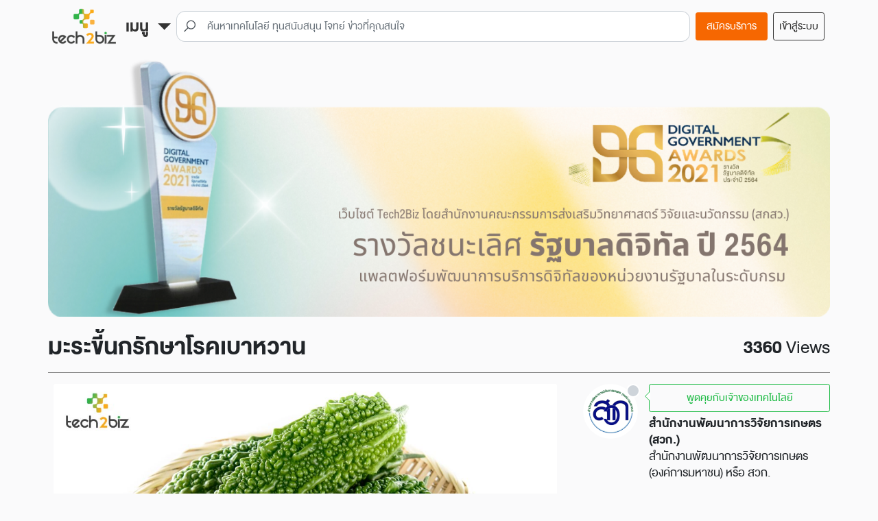

--- FILE ---
content_type: text/html; charset=UTF-8
request_url: https://www.tech2biz.net/content/6680-%E0%B8%A1%E0%B8%B0%E0%B8%A3%E0%B8%B0%E0%B8%82%E0%B8%B5%E0%B9%89%E0%B8%99%E0%B8%81%E0%B8%A3%E0%B8%B1%E0%B8%81%E0%B8%A9%E0%B8%B2%E0%B9%82%E0%B8%A3%E0%B8%84%E0%B9%80%E0%B8%9A%E0%B8%B2%E0%B8%AB%E0%B8%A7%E0%B8%B2%E0%B8%99
body_size: 15842
content:
<!DOCTYPE html>
<html class="loading" lang="en" data-textdirection="ltr">


<head>
    <meta http-equiv="Content-Type" content="text/html; charset=UTF-8">
    <meta http-equiv="X-UA-Compatible" content="IE=edge">
    <meta name="viewport" content="width=device-width, initial-scale=1.0, user-scalable=0, minimal-ui">
    <meta name="description" content="">
    <meta name="keywords" content="">
    <meta name="author" content="ONIPHP">
    <meta name="csrf-token" content="0KsiQrLSky268MnxnQO7q72riyoZsCTQyJnlCRJM">
    <title>Tech2biz</title>
    <link rel="apple-touch-icon" href="https://www.tech2biz.net/images/apple-icon-120.png">
    <link rel="shortcut icon" type="image/x-icon" href="https://www.tech2biz.net/images/favicon.ico">

    
    <link rel="stylesheet" type="text/css" href="https://www.tech2biz.net/css/frontend.css">
    <link rel="stylesheet" type="text/css" href="https://www.tech2biz.net/app/modules/standard-test/css/style.css">
    <!-- END: Custom CSS-->

    
    <link rel="stylesheet" type="text/css" href="https://www.tech2biz.net/vendors/css/vendors.min.css">
    <link rel="stylesheet" type="text/css" href="https://www.tech2biz.net/vendors/css/editors/quill/quill.snow.css">
    

    
    <!-- <link rel="stylesheet" type="text/css" href="/vendor/harvesthq/chosen.min.css"> -->
    <!-- <link rel="stylesheet" type="text/css" href=" https://cdnjs.cloudflare.com/ajax/libs/chosen/1.8.7/chosen.css"> -->
    <link rel="stylesheet" href="//code.jquery.com/ui/1.12.1/themes/base/jquery-ui.css">

    

    
    <meta name="google-signin-scope" content="profile email">
    <meta name="google-signin-client_id" content="146815872914-1mtlfvsp87d0pkb624aj2k0lvbfn30cv.apps.googleusercontent.com">

    
    <script async src="https://www.googletagmanager.com/gtag/js?id=UA-41909381-14"></script>
    <script>
        window.dataLayer = window.dataLayer || [];
        function gtag(){dataLayer.push(arguments);}
        gtag('js', new Date());

        gtag('config', 'UA-41909381-14');
    </script>
</head>

<body>
    <script>
        window.fbAsyncInit = function() {
            FB.init({
            appId      : 1279840989158531,
            cookie     : true,
            xfbml      : true,
            version    : 'v12.0'
            });

            FB.Event.subscribe('auth.login', function(response) {
                if (response.authResponse) {
                    FB.logout();
                }
            });

        };

        function fb_login(){
            FB.login(function(response) {
                if (response.authResponse) {
                    let urlParams = new URLSearchParams(window.location.search)
                    let redirect_to = urlParams.get('redirect_to')
                    let redirectUrl = $('#loginModal').data('redirect-url') || redirect_to;
                    if(!redirectUrl) {
                        redirectUrl = window.location.href;
                    }
                    let url = 'https://www.facebook.com/v12.0/dialog/oauth?client_id=1279840989158531&redirect_uri=https://www.tech2biz.net/user/facebook/callback&state={"redirectUrl": "' + redirectUrl + '"}&scope=public_profile,email';
                    window.location.href = url
                } else {
                    console.log('User cancelled login or did not fully authorize.');
                }
            }, { scope: 'public_profile,email' });
        }

        (function(d, s, id){
           var js, fjs = d.getElementsByTagName(s)[0];
           if (d.getElementById(id)) {return;}
           js = d.createElement(s); js.id = id;
           js.src = "https://connect.facebook.net/en_US/sdk.js";
           fjs.parentNode.insertBefore(js, fjs);
         }(document, 'script', 'facebook-jssdk'));
    </script>

    
    <header>
        <div class="container">
            <div class="d-flex align-items-center position-relative">
                <a href="https://www.tech2biz.net" class="align-self-center d-none d-sm-block">
                    <h2 class="main-logo my-2">Tech2Biz</h2>
                </a>
                <div class="btn-group btn-menu px-sm-2">
                    <a href="#" class="dropdown-toggle top-menu" data-toggle="dropdown" aria-haspopup="true" aria-expanded="false">
                        <h2 class="main-logo d-inline-block d-sm-none my-2">Tech2Biz</h2><span class="d-none d-sm-inline">เมนู</span>
                    </a>
                    <div class="dropdown-menu">
                        <a class="dropdown-item" href="https://www.tech2biz.net"><b>Home</b><span>หน้าหลัก</span></a>
                        <a class="dropdown-item" href="https://www.tech2biz.net/content/inventor"><b>TechPropose</b><span>การนำเสนอจากผู้มีเทคโนโลยี</span></a>
                        <a class="dropdown-item" href="https://www.tech2biz.net/content/seeker"><b>TechSeek</b><span>โจทย์จากผู้มองหาเทคโนโลยี</span></a>
                        <a class="dropdown-item" href="https://www.tech2biz.net/content/supporter/supporter-consult"><b>TechInfra</b><span>โครงสร้างพื้นฐานเพื่อช่วยพัฒนาเทคโนโลยี</span></a>
                        <a class="dropdown-item" href="https://www.tech2biz.net/content/supporter/supporter-support"><b>TechSupport</b><span>โปรแกรม / แหล่งทุนสนับสนุน</span></a>
                        <a class="dropdown-item" href="https://www.tech2biz.net/content/supporter/supporter-pr"><b>TechNews</b><span>ข่าวสาร / กิจกรรมด้านเทคโนโลยี</span></a>
                        <div class="dropdown-divider"></div>
                        <a class="dropdown-item" href="https://www.tech2biz.net/content/make-a-match"><b>Make a Match</b><span>สมัครจับคู่กับเรา</span></a>
                    </div>
                </div>
                <div class="top-search flex-grow-1">
                    <form action="https://www.tech2biz.net/content/search" method="GET">
                        <div class="input-group input-group-sm">
                            <div class="input-group-prepend">
                                <span class="input-group-text"><i class="la la-search"></i></span>
                            </div>
                            <input type="text" class="form-control" name="keyword" placeholder="ค้นหาเทคโนโลยี ทุนสนับสนุน โจทย์ ข่าวที่คุณสนใจ"/>
                        </div>
                    </form>
                </div>
                <div class="ml-2 d-sm-block d-none">
                    <a href="https://www.tech2biz.net/content/make-a-match" class="btn btn-sm btn-warning" style="min-width: 105px;">สมัครบริการ</a>
                </div>
                                                <div class="mx-2">
                    
                    <button type="button" class="btn btn-sm btn-outline-dark" data-toggle="modal"
                        data-target="#loginModal" style="min-width: 74px;">เข้าสู่ระบบ</button>
                </div>
                                                    
            </div>
        </div>

        
        <div class="container">
            <div class="main-slider d-none invisible">
                <div>
                    <div class="slide-content">
                        <svg
                            xmlns="http://www.w3.org/2000/svg"
                            version="1.1"
                            width="1303" height="432"
                            viewBox="0 0 1303 432"
                            style="width:100%; height:auto">
                            <g>
                            <image href="https://www.tech2biz.net/images/frontend/banner_promotion.png" width="100%"/>
                            </g>
                        </svg>
                    </div>
                </div>
                                <div>
                    <div class="slide-content">
                        <svg
                            xmlns="http://www.w3.org/2000/svg"
                            version="1.1"
                            width="1303" height="432"
                            viewBox="0 0 1303 432"
                            style="width:100%; height:auto">
                            <g>
                            <image href="https://www.tech2biz.net/images/frontend/banner_techPropose.png" width="100%"/>
                            </g>
                            <text x="1240" y="200" class="title" text-anchor="end" fill="white"><tspan>TECH</tspan> PROPOSE</text>
                            <text x="1218" y="310" class="description" text-anchor="end" fill="white">นำเสนอเทคโนโลยี / ความเชี่ยวชาญ</text>
                            <text x="1218" y="370" class="description" text-anchor="end" fill="white">จากผู้มีเทคโนโลยี</text>
                        </svg>
                    </div>
                </div>
                                                                                                            </div>
        </div>

        
        

            
            

            
            
        

        
        
    </header>

    
    <section>
                    <div class="container">
                
<div class="my-3" id="page-content">

    
    <div class="d-flex justify-content-between align-items-center flex-wrap line-bottom my-3">
        <span class="h2 font-weight-bold">มะระขี้นกรักษาโรคเบาหวาน</span>
        <span class="h4 ml-auto"><b>3360</b> Views</span>
    </div>

    <div class="row">
        
        <div class="col-lg-8">
                        <div class="slider">
                <div class="carousel-for d-none invisible">
                                                            <div class="px-2">
                        <a href="#" v-on:click.prevent="openLightbox(0)">
                            <img class="card-img-top" src="https://www.tech2biz.net/storage/images/contents/4GwEbQWjrALD73A1CYgZU2gqr2NbSKLh40wItuqM.jpg">
                        </a>
                    </div>
                                    </div>
            </div>
            <div class="slider my-3">
                <div class="carousel-card d-none invisible">
                                                            <div class="px-2">
                        <div class="card">
                            <img class="card-img-top img-obj-fit" src="https://www.tech2biz.net/storage/images/contents/4GwEbQWjrALD73A1CYgZU2gqr2NbSKLh40wItuqM.jpg" height="100">
                        </div>
                    </div>
                                    </div>
            </div>
            <vue-image-lightbox-carousel
                ref="lightbox"
                :images="images"
                :show="showLightbox"
                v-on:close="showLightbox = false"
                :images="images"
            ></vue-image-lightbox-carousel>
            
            
            
            
            <div class="pt-3 content-detail d-none d-sm-block">
                                    <h4 class="text-success text-subject font-weight-bold">องค์ความรู้/เทคโนโลยี</h4>
                    <div class="d-block font-normal-16px mb-3"><p>&nbsp; &nbsp; &nbsp; &nbsp;เทคโนโลยี&nbsp;<strong><em>“มะระขี้นก”</em></strong>&nbsp;มีฤทธิ์ช่วยลดระดับน้ำตาลในเลือด เพิ่มสมรรถภาพการทำงานและการสร้างอินซูลินของตับอ่อน สามารถพัฒนาเป็นยารักษาโรคเบาหวานได้อย่างมีประสิทธิภาพ</p></div>
                
                                    <h4 class="text-success text-subject font-weight-bold">รายละเอียด</h4>
                    <div class="d-block font-normal-16px mb-3"><p>&nbsp; &nbsp; &nbsp; &nbsp;โรคเบาหวาน เกิดจากความผิดปกติของร่างกาย เนื่องจากตับอ่อนสร้างฮอร์โมนอินซูลิน (Insulin) ไม่เพียงพอ ร่างกายไม่สามารถนำน้ำตาลไปใช้ได้อย่างมีประสิทธิภาพ  ทำให้ระดับน้ำตาลในเลือดสูงกว่าปกติ หากปล่อยไว้เป็นเวลานาน อาจทำให้เกิดภาวะแทรกซ้อนต่ออวัยวะสำคัญต่าง ๆ ได้  		</p><p>&nbsp; &nbsp; &nbsp; &nbsp;<strong><em>“มะระขี้นก”</em></strong>  ได้รับการพัฒนาคิดค้นเพื่อช่วยลดระดับน้ำตาลในเลือด เมื่อนำมาใช้ร่วมกับยาแผนปัจจุบันสามารถลดระดับน้ำตาลในเลือดได้อย่างชัดเจน ตับอ่อนทำงานได้ดีขึ้นและสร้างอินซูลินได้มากขึ้น สามารถพัฒนาเป็นยารักษาผู้ป่วยโรคเบาหวานได้อย่างมีประสิทธิภาพ</p></div>
                
                                    <h4 class="text-success text-subject font-weight-bold">จุดเด่น</h4>
                    <div class="d-block font-normal-16px mb-3"><ul><li>ข้อมูลประสิทธิภาพของมะระขี้นก ที่สามารถช่วยลดระดับน้ำตาลในเลือด และพัฒนาเป็นยารักษาโรคเบาหวานได้ต่อไปในอนาคต</li><li>ช่วยเพิ่มสมรรถภาพการทำงานและการสร้างอินซูลินของตับอ่อน</li><li>สร้างมูลค่าเพิ่มให้สมุนไพรไทย</li></ul></div>
                
                
                

                                    <h4 class="text-success text-subject font-weight-bold">ตลาด/กลุ่มลูกค้าเป้าหมาย</h4>
                    <div class="d-block font-normal-16px mb-3"><ul><li>โรงพยาบาล / คลินิกรักษาผู้ป่วยโรคเบาหวาน</li><li>ผู้ป่วยโรคเบาหวาน</li></ul></div>
                            </div>
        </div>

        
        <div class="col-lg-4 mb-4">
            <div class="conversation-panel d-flex">
                <div  class="offline" >
                    <img src="https://www.tech2biz.net/storage/images/organizations/thumbnails/CHEFEWQg3kknpzO8DRTka7OcNOXHAQe8lVuEyrBH.png" class="rounded-circle" width="80" height="80" style="object-fit: cover;" />
                </div>
                <div class="pl-3 flex-fill">
                    
                                            <a href="#" v-on:click="$doConversationProcess($event, 6680, 'https://www.tech2biz.net/content/6680-%E0%B8%A1%E0%B8%B0%E0%B8%A3%E0%B8%B0%E0%B8%82%E0%B8%B5%E0%B9%89%E0%B8%99%E0%B8%81%E0%B8%A3%E0%B8%B1%E0%B8%81%E0%B8%A9%E0%B8%B2%E0%B9%82%E0%B8%A3%E0%B8%84%E0%B9%80%E0%B8%9A%E0%B8%B2%E0%B8%AB%E0%B8%A7%E0%B8%B2%E0%B8%99')" class="position-relative btn btn-outline-success btn-sm btn-arrow arrow-left arrow-success w-100">พูดคุยกับเจ้าของเทคโนโลยี</a>
                                        <div class="font-weight-bold">สำนักงานพัฒนาการวิจัยการเกษตร (สวก.)</div>
                    <div>สำนักงานพัฒนาการวิจัยการเกษตร (องค์การมหาชน) หรือ สวก.</div>
                </div>
            </div>

            <div class="font-25px font-weight-bold d-flex mt-3"><i class="fa fa-flask text-success align-self-center mr-2"></i> สถานะผลงาน</div>
            <div class="content-bg-area p-3">
                <div class="font-30px text-center text-success">ระดับต้นแบบ (Prototype)</div>
                <div class="progress">
                    <div class="progress-bar bg-success" role="progressbar" aria-valuenow="75" aria-valuemin="0" aria-valuemax="100"></div>
                </div>
                <ul class="progress-list">
                    <li class="progress-item small">Initial</li>
                    <li class="progress-item small">Experimental</li>
                    <li class="progress-item small">Prototype</li>
                    <li class="progress-item small">Transfer</li>
                </ul>
            </div>
            <div class="font-25px font-weight-bold d-flex mt-3">
                <span class="fa-stack font-14px text-success mr-2" aria-hidden="true">
                    <i class="fa fa-search fa-stack-2x"></i>
                    <i class="fa fa-custom fa-user fa-stack-1x"></i>
                </span>
                 ความต้องการ
            </div>
            <div class="font-normal-16px content-bg-area p-3">
                                    <div class="mb-3"><ul><li>ต้องการพัฒนาต่อยอดด้านกระบวนการผลิตในระดับอุตสาหกรรมร่วมกับผู้ที่สนใจ</li></ul><p><u>ผู้เหมาะนำเทคโนโลยีไปลงทุน</u></p></div>
                                                    <div><ul><li>โรงพยาบาล / คลินิกรักษาผู้ป่วยโรคเบาหวาน</li><li>ผู้ผลิตและจำหน่ายยารักษาโรค / ผลิตภัณฑ์จากสมุนไพร</li><li>ผู้สนใจทั่วไป</li></ul></div>
                            </div>

            
            <div class="mt-3 d-flex position-fix-mobile">
                <a href="https://www.tech2biz.net/content/inventor/submission-request/add/6680" class="btn btn-success w-100 mr-1">สนใจเทคโนโลยีนี้</a>
                <a href="https://www.tech2biz.net/content/inventor/conditions" class="btn btn-outline-dark w-100 ml-1" target="_blank">
                    <span class="d-flex justify-content-center">
                        <i class="la la-info-circle align-self-center pr-1"></i> รายละเอียดเงื่อนไข
                    </span>
                </a>
            </div>

        </div>

        
        <template>
            <div class="col-12 line-top pt-3 content-detail-mobile d-block d-sm-none">
            </div>
        </template>
    </div>

    
    <h4 class="font-weight-bold my-3">เนื้อหาที่เกี่ยวข้อง</h4>
    <ul class="nav nav-tabs nav-line-tabs justify-content-around" id="contentRelateTab" role="tablist">
        <li class="nav-item w-50">
            <a class="nav-link active" id="home-tab" data-toggle="tab" href="#other-tech" role="tab" aria-controls="otherTech" aria-selected="true">เทคโนโลยีอื่นๆ</a>
        </li>
        <li class="nav-item w-50">
            <a class="nav-link" id="profile-tab" data-toggle="tab" href="#supporter-support" role="tab" aria-controls="supporter-support" aria-selected="false">โปรแกรม/ทุนสนับสนุน</a>
        </li>
    </ul>
    <div class="tab-content" id="contentRelateTabTabContent">
        <div class="tab-pane fade show active" id="other-tech" role="tabpanel" aria-labelledby="other-tech-tab">
            <div class="slider my-3">
                <div class="carousel-relate-card carousel-img-text-card d-none invisible">
                                        <div class="px-2">
                        <div class="card card-img-text-card">
                            <a href="https://www.tech2biz.net/content/7598-สเปรย์ฉีดผ้าเพื่อยับยั้งเชื้อโรค" class="card-img-parent">
                                <img class="card-img-top img-carousel" src="https://www.tech2biz.net/storage/images/contents/thumbnails/QVxUPQjJ6sYhmPnMYL2DHuCDcIpxNjMzfSfrbR8E.png"
                                    alt="Card image cap">
                            </a>
                            <div class="card-body">
                                <a href="https://www.tech2biz.net/content/7598-สเปรย์ฉีดผ้าเพื่อยับยั้งเชื้อโรค">
                                    <h5 class="card-title">สเปรย์ฉีดผ้าเพื่อยับยั้งเชื้อโรค</h5>
                                </a>
                            </div>
                        </div>
                    </div>
                                        <div class="px-2">
                        <div class="card card-img-text-card">
                            <a href="https://www.tech2biz.net/content/7597-ซีเมนต์จากของเหลือในอุตสาหกรรมน้ำตาล" class="card-img-parent">
                                <img class="card-img-top img-carousel" src="https://www.tech2biz.net/storage/images/contents/thumbnails/fUpAiNCHaTiUIDBEhMAJFSor0LnFx63JghiOedhR.png"
                                    alt="Card image cap">
                            </a>
                            <div class="card-body">
                                <a href="https://www.tech2biz.net/content/7597-ซีเมนต์จากของเหลือในอุตสาหกรรมน้ำตาล">
                                    <h5 class="card-title">ซีเมนต์จากของเหลือในอุตสาหกรรมน้ำตาล</h5>
                                </a>
                            </div>
                        </div>
                    </div>
                                        <div class="px-2">
                        <div class="card card-img-text-card">
                            <a href="https://www.tech2biz.net/content/7583-แฮร์โทนิกลดผมร่วงจากสารสกัดพรอพอลิสชันโรง" class="card-img-parent">
                                <img class="card-img-top img-carousel" src="https://www.tech2biz.net/storage/images/contents/thumbnails/KCPw4PPcKwjIzieYBpjUAVaH2v9EbnaYDaDuycfN.png"
                                    alt="Card image cap">
                            </a>
                            <div class="card-body">
                                <a href="https://www.tech2biz.net/content/7583-แฮร์โทนิกลดผมร่วงจากสารสกัดพรอพอลิสชันโรง">
                                    <h5 class="card-title">แฮร์โทนิกลดผมร่วงจากสารสกัดพรอพอลิสชันโรง</h5>
                                </a>
                            </div>
                        </div>
                    </div>
                                        <div class="px-2">
                        <div class="card card-img-text-card">
                            <a href="https://www.tech2biz.net/content/7582-อาหารสัตว์โปรตีนสูงจากกากมันสำปะหลัง" class="card-img-parent">
                                <img class="card-img-top img-carousel" src="https://www.tech2biz.net/storage/images/contents/thumbnails/HZ6nLxLzE4I8CpUhQMFnkjVINGJrKryqMFb0hNXW.png"
                                    alt="Card image cap">
                            </a>
                            <div class="card-body">
                                <a href="https://www.tech2biz.net/content/7582-อาหารสัตว์โปรตีนสูงจากกากมันสำปะหลัง">
                                    <h5 class="card-title">อาหารสัตว์โปรตีนสูงจากกากมันสำปะหลัง</h5>
                                </a>
                            </div>
                        </div>
                    </div>
                                        <div class="px-2">
                        <div class="card card-img-text-card">
                            <a href="https://www.tech2biz.net/content/7581-อาหารเพาะเลี้ยงเนื้อเยื่อแคลลัสจากใบทองพันชั่ง" class="card-img-parent">
                                <img class="card-img-top img-carousel" src="https://www.tech2biz.net/storage/images/contents/thumbnails/5mCsg70aoVMQ77mtinhNa35oJwcCrePmFnAZ2EbU.png"
                                    alt="Card image cap">
                            </a>
                            <div class="card-body">
                                <a href="https://www.tech2biz.net/content/7581-อาหารเพาะเลี้ยงเนื้อเยื่อแคลลัสจากใบทองพันชั่ง">
                                    <h5 class="card-title">อาหารเพาะเลี้ยงเนื้อเยื่อแคลลัสจากใบทองพันชั่ง</h5>
                                </a>
                            </div>
                        </div>
                    </div>
                                        <div class="px-2">
                        <div class="card card-img-text-card">
                            <a href="https://www.tech2biz.net/content/7580-ผงเครื่องดื่มพร้อมชงจากข้าวสังข์หยดและใบเหลียง" class="card-img-parent">
                                <img class="card-img-top img-carousel" src="https://www.tech2biz.net/storage/images/contents/thumbnails/9ubo2zGai1lpc7NhUf9lNCdLQovKIMLmLdLjdCfo.png"
                                    alt="Card image cap">
                            </a>
                            <div class="card-body">
                                <a href="https://www.tech2biz.net/content/7580-ผงเครื่องดื่มพร้อมชงจากข้าวสังข์หยดและใบเหลียง">
                                    <h5 class="card-title">ผงเครื่องดื่มพร้อมชงจากข้าวสังข์หยดและใบเหลียง</h5>
                                </a>
                            </div>
                        </div>
                    </div>
                                        <div class="px-2">
                        <div class="card card-img-text-card">
                            <a href="https://www.tech2biz.net/content/7572-เครื่องทำความสะอาดฟันปลอมและรีเทนเนอร์" class="card-img-parent">
                                <img class="card-img-top img-carousel" src="https://www.tech2biz.net/storage/images/contents/thumbnails/mtLKmFrHP3vC9EwuIoQVX3ubIvNMKxMKlERSbHr4.png"
                                    alt="Card image cap">
                            </a>
                            <div class="card-body">
                                <a href="https://www.tech2biz.net/content/7572-เครื่องทำความสะอาดฟันปลอมและรีเทนเนอร์">
                                    <h5 class="card-title">เครื่องทำความสะอาดฟันปลอมและรีเทนเนอร์</h5>
                                </a>
                            </div>
                        </div>
                    </div>
                                        <div class="px-2">
                        <div class="card card-img-text-card">
                            <a href="https://www.tech2biz.net/content/7571-วัสดุสำหรับกระบวนการผลิตก๊าซชีวภาพ" class="card-img-parent">
                                <img class="card-img-top img-carousel" src="https://www.tech2biz.net/storage/images/contents/thumbnails/NHBQyhjhKwhStM7vlQQeO2yhfmMTGJgJ99FsC4OY.png"
                                    alt="Card image cap">
                            </a>
                            <div class="card-body">
                                <a href="https://www.tech2biz.net/content/7571-วัสดุสำหรับกระบวนการผลิตก๊าซชีวภาพ">
                                    <h5 class="card-title">วัสดุสำหรับกระบวนการผลิตก๊าซชีวภาพ</h5>
                                </a>
                            </div>
                        </div>
                    </div>
                                                        </div>
            </div>
        </div>
        <div class="tab-pane fade" id="supporter-support" role="tabpanel" aria-labelledby="support-tab">
            <div class="card border-success my-3">
                <div class="card-body text-success">
                    ผู้สมัครสามารถสมัครโปรแกรม / ทุนสนับสนุนที่เกี่ยวข้องด้านล่างภายหลังการจับคู่ผ่านระบบสำเร็จ
                </div>
            </div>
            <div class="slider my-3">
                <div class="carousel-relate-card carousel-img-text-card d-none invisible">
                                        <div class="px-2">
                        <div class="card card-img-text-card">
                            <a href="https://www.tech2biz.net/content/7906-NIA-ร่วมกับ-Thai-BISPA-ขอเชิญนักวิจัยนำเสนอ-Solution-แก้โจทย์ทางธุรกิจ-ภายใต้โครงการ-Pre-IP-Transfer" class="card-img-parent">
                                <img class="card-img-top img-carousel" src="https://www.tech2biz.net/storage/images/contents/thumbnails/xt36ZSvFihxdqzu5EhR8lJTCQVmV5qkHyC9Yik8T.jpg"
                                    alt="Card image cap">
                            </a>
                            <div class="card-body">
                                <a href="https://www.tech2biz.net/content/7906-NIA-ร่วมกับ-Thai-BISPA-ขอเชิญนักวิจัยนำเสนอ-Solution-แก้โจทย์ทางธุรกิจ-ภายใต้โครงการ-Pre-IP-Transfer">
                                    <h5 class="card-title">NIA ร่วมกับ Thai-BISPA ขอเชิญนักวิจัยนำเสนอ Solution แก้โจทย์ทางธุรกิจ ภายใต้โครงการ Pre-IP Transfer</h5>
                                </a>
                            </div>
                        </div>
                    </div>
                                        <div class="px-2">
                        <div class="card card-img-text-card">
                            <a href="https://www.tech2biz.net/content/7900-วช.-ขอเชิญเข้ารับฟังการเสวนา-เรื่อง-“รู้ทิศ-สร้างทาง-ทำจริง”-ทุนวิจัยและนวัตกรรมด้านการวิจัยและพัฒนาเทคโนโลยีเพื่อสนับสนุนอุตสาหกรรม-ปีงบประมาณ-2569" class="card-img-parent">
                                <img class="card-img-top img-carousel" src="https://www.tech2biz.net/storage/images/contents/thumbnails/N56MnpgnwUgg3KBeMF9GqiTtP1T2xzWcsyLM1rrY.png"
                                    alt="Card image cap">
                            </a>
                            <div class="card-body">
                                <a href="https://www.tech2biz.net/content/7900-วช.-ขอเชิญเข้ารับฟังการเสวนา-เรื่อง-“รู้ทิศ-สร้างทาง-ทำจริง”-ทุนวิจัยและนวัตกรรมด้านการวิจัยและพัฒนาเทคโนโลยีเพื่อสนับสนุนอุตสาหกรรม-ปีงบประมาณ-2569">
                                    <h5 class="card-title">วช. ขอเชิญเข้ารับฟังการเสวนา เรื่อง “รู้ทิศ สร้างทาง ทำจริง” ทุนวิจัยและนวัตกรรมด้านการวิจัยและพัฒนาเทคโนโลยีเพื่อสนับสนุนอุตสาหกรรม ปีงบประมาณ 2569</h5>
                                </a>
                            </div>
                        </div>
                    </div>
                                        <div class="px-2">
                        <div class="card card-img-text-card">
                            <a href="https://www.tech2biz.net/content/7870-Thai-BISPA-ขอเชิญเข้าร่วม-&quot;กิจกรรมส่งเสริมให้ผู้ประกอบการฐานนวัตกรรมเข้าถึงงานวิจัยและทรัพย์สินทางปัญญา-สำหรับการพัฒนาธุรกิจนวัตกรรม&quot;" class="card-img-parent">
                                <img class="card-img-top img-carousel" src="https://www.tech2biz.net/storage/images/contents/thumbnails/jps3PRPOzdv3bCmGLhzSTu3TylrAS7Hd349HEJOG.png"
                                    alt="Card image cap">
                            </a>
                            <div class="card-body">
                                <a href="https://www.tech2biz.net/content/7870-Thai-BISPA-ขอเชิญเข้าร่วม-&quot;กิจกรรมส่งเสริมให้ผู้ประกอบการฐานนวัตกรรมเข้าถึงงานวิจัยและทรัพย์สินทางปัญญา-สำหรับการพัฒนาธุรกิจนวัตกรรม&quot;">
                                    <h5 class="card-title">Thai-BISPA ขอเชิญเข้าร่วม &quot;กิจกรรมส่งเสริมให้ผู้ประกอบการฐานนวัตกรรมเข้าถึงงานวิจัยและทรัพย์สินทางปัญญา สำหรับการพัฒนาธุรกิจนวัตกรรม&quot;</h5>
                                </a>
                            </div>
                        </div>
                    </div>
                                        <div class="px-2">
                        <div class="card card-img-text-card">
                            <a href="https://www.tech2biz.net/content/7843-ขอเชิญชวนผู้สนใจเข้าร่วมอบรม-&quot;AI-Skill-Development:-CiRA-CORE-Platform&quot;" class="card-img-parent">
                                <img class="card-img-top img-carousel" src="https://www.tech2biz.net/storage/images/contents/thumbnails/ZMfIHVCG7Scx3b2EVct6RYAMXAPCYMZGYD2U1pxl.jpg"
                                    alt="Card image cap">
                            </a>
                            <div class="card-body">
                                <a href="https://www.tech2biz.net/content/7843-ขอเชิญชวนผู้สนใจเข้าร่วมอบรม-&quot;AI-Skill-Development:-CiRA-CORE-Platform&quot;">
                                    <h5 class="card-title">ขอเชิญชวนผู้สนใจเข้าร่วมอบรม &quot;AI Skill Development: CiRA CORE Platform&quot;</h5>
                                </a>
                            </div>
                        </div>
                    </div>
                                        <div class="px-2">
                        <div class="card card-img-text-card">
                            <a href="https://www.tech2biz.net/content/7828-บพท.-เปิดรับสมัครทุนโครงการขยายผลเทคโนโลยีและนวัตกรรมที่มีศักยภาพเพื่อยกระดับธุรกิจและกระจายรายได้สู่ครัวเรือน-(Potential-upscale-Appropriate-Technology)" class="card-img-parent">
                                <img class="card-img-top img-carousel" src="https://www.tech2biz.net/storage/images/contents/thumbnails/Ud8iKRaMrrtyGnsKN3PrKhQ1MFtbsXSYwCspQxsQ.png"
                                    alt="Card image cap">
                            </a>
                            <div class="card-body">
                                <a href="https://www.tech2biz.net/content/7828-บพท.-เปิดรับสมัครทุนโครงการขยายผลเทคโนโลยีและนวัตกรรมที่มีศักยภาพเพื่อยกระดับธุรกิจและกระจายรายได้สู่ครัวเรือน-(Potential-upscale-Appropriate-Technology)">
                                    <h5 class="card-title">บพท. เปิดรับสมัครทุนโครงการขยายผลเทคโนโลยีและนวัตกรรมที่มีศักยภาพเพื่อยกระดับธุรกิจและกระจายรายได้สู่ครัวเรือน (Potential-upscale Appropriate Technology)</h5>
                                </a>
                            </div>
                        </div>
                    </div>
                                        <div class="px-2">
                        <div class="card card-img-text-card">
                            <a href="https://www.tech2biz.net/content/7827-บพท.-เปิดรับสมัครทุนโครงการขยายผลเทคโนโลยีและนวัตกรรมที่มีศักยภาพเพื่อยกระดับธุรกิจและกระจายรายได้สู่ครัวเรือน-(Potential-upscale-Appropriate-Technology)" class="card-img-parent">
                                <img class="card-img-top img-carousel" src="https://www.tech2biz.net/storage/images/contents/thumbnails/d1ch21BSA6IljYgNszOezGFHnbZmUePkwTORfKCw.png"
                                    alt="Card image cap">
                            </a>
                            <div class="card-body">
                                <a href="https://www.tech2biz.net/content/7827-บพท.-เปิดรับสมัครทุนโครงการขยายผลเทคโนโลยีและนวัตกรรมที่มีศักยภาพเพื่อยกระดับธุรกิจและกระจายรายได้สู่ครัวเรือน-(Potential-upscale-Appropriate-Technology)">
                                    <h5 class="card-title">บพท. เปิดรับสมัครทุนโครงการขยายผลเทคโนโลยีและนวัตกรรมที่มีศักยภาพเพื่อยกระดับธุรกิจและกระจายรายได้สู่ครัวเรือน (Potential-upscale Appropriate Technology)</h5>
                                </a>
                            </div>
                        </div>
                    </div>
                                        <div class="px-2">
                        <div class="card card-img-text-card">
                            <a href="https://www.tech2biz.net/content/7833-ขอเชิญผู้ประกอบการเข้าร่วมโครงการเชื่อมโยงธุรกิจนวัตกรรมเครื่องสำอาง-สารสกัดและผลิตภัณฑ์สมุนไพร-เพื่อการขยายตลาดทั้งในและต่างประเทศ-ประจำปี-2568" class="card-img-parent">
                                <img class="card-img-top img-carousel" src="https://www.tech2biz.net/storage/images/contents/thumbnails/WMQHYBpFuPey1kW0dQ8Bg8RAqipXXUgZEJ6cOGPc.png"
                                    alt="Card image cap">
                            </a>
                            <div class="card-body">
                                <a href="https://www.tech2biz.net/content/7833-ขอเชิญผู้ประกอบการเข้าร่วมโครงการเชื่อมโยงธุรกิจนวัตกรรมเครื่องสำอาง-สารสกัดและผลิตภัณฑ์สมุนไพร-เพื่อการขยายตลาดทั้งในและต่างประเทศ-ประจำปี-2568">
                                    <h5 class="card-title">ขอเชิญผู้ประกอบการเข้าร่วมโครงการเชื่อมโยงธุรกิจนวัตกรรมเครื่องสำอาง สารสกัดและผลิตภัณฑ์สมุนไพร เพื่อการขยายตลาดทั้งในและต่างประเทศ ประจำปี 2568</h5>
                                </a>
                            </div>
                        </div>
                    </div>
                                        <div class="px-2">
                        <div class="card card-img-text-card">
                            <a href="https://www.tech2biz.net/content/7826-วช.-เชิญเข้าร่วมกิจกรรมเสริมสร้างทักษะและพัฒนาศักยภาพ-นวัตกรรมด้านเทคโนโลยีอาหารสู่การใช้ประโยชน์อย่างสร้างสรรค์-(Re-Skill-&amp;-Up-Skill-3I-:-Innovation,-Inspiration-and-Integration-of-Food-Technology)" class="card-img-parent">
                                <img class="card-img-top img-carousel" src="https://www.tech2biz.net/storage/images/contents/thumbnails/7umlwZiepfOM5nJz5QNJ4dW1GFJUxQUiqqErHgTq.png"
                                    alt="Card image cap">
                            </a>
                            <div class="card-body">
                                <a href="https://www.tech2biz.net/content/7826-วช.-เชิญเข้าร่วมกิจกรรมเสริมสร้างทักษะและพัฒนาศักยภาพ-นวัตกรรมด้านเทคโนโลยีอาหารสู่การใช้ประโยชน์อย่างสร้างสรรค์-(Re-Skill-&amp;-Up-Skill-3I-:-Innovation,-Inspiration-and-Integration-of-Food-Technology)">
                                    <h5 class="card-title">วช. เชิญเข้าร่วมกิจกรรมเสริมสร้างทักษะและพัฒนาศักยภาพ นวัตกรรมด้านเทคโนโลยีอาหารสู่การใช้ประโยชน์อย่างสร้างสรรค์ (Re Skill &amp; Up Skill 3I : Innovation, Inspiration and Integration of  Food Technology)</h5>
                                </a>
                            </div>
                        </div>
                    </div>
                                                        </div>
            </div>
        </div>
    </div>
    
    <div class="modal fade" id="customModal" tabindex="-1" role="dialog" aria-labelledby="customModalLabel"
  aria-hidden="true">
  <div class="modal-dialog modal-md" role="document">
    <div class="modal-content">
      <div class="modal-header">
        <h5 class="modal-title" v-text="modal_title_custom">ตัวอย่าง</h5>
        <button type="button" class="close" data-dismiss="modal" aria-label="Close">
          <span aria-hidden="true">&times;</span>
        </button>
      </div>
      <div class="modal-body">
        <div v-html="modal_body_custom"></div>
      </div>
    </div>
  </div>
</div>
</div>

            </div>
            </section>

    
    <footer>
        <div class="pre-footer">
            <div class="container">
                <div class="d-lg-flex justify-content-between py-3">
                    
                    <div>
                        <div class="title">สนับสนุนโดย</div>
                        <div class="d-flex">
                            <div class="d-inline">
                                <img src="https://www.tech2biz.net/images/frontend/1.สกสว.png"/>
                            </div>
                            <div class="d-inline">
                                <img src="https://www.tech2biz.net/images/frontend/2.อว..png"/>
                            </div>
                        </div>
                        <div class="d-flex mt-2">
                            <div class="d-inline">
                                <img src="https://www.tech2biz.net/images/frontend/3.บพข..jpg"/>
                            </div>
                            <div class="d-inline ml-3">
                                <img src="https://www.tech2biz.net/images/frontend/4.สวก..gif"/>
                            </div>
                            <div class="d-inline ml-3">
                                <img src="https://www.tech2biz.net/images/frontend/5.วว.png"/>
                            </div>
                        </div>
                        <div class="d-flex mt-2">
                            <div class="d-inline">
                                <img src="https://www.tech2biz.net/images/frontend/6.NIA.jpg"/>
                            </div>
                            <div class="d-inline ml-3">
                                <img src="https://www.tech2biz.net/images/frontend/7.TCELS.png"/>
                            </div>
                        </div>
                        
                    </div>
                    <div class="px-lg-4">
                        <div class="title">Discover</div>
                        <div><a href="https://www.tech2biz.net/content/inventor" class="footer-link">TechPropose</a></div>
                        <div><a href="https://www.tech2biz.net/content/professional" class="footer-link">TechProfessional</a></div>
                        <div><a href="https://www.tech2biz.net/content/seeker" class="footer-link">TechSeek</a></div>
                        <div><a href="https://www.tech2biz.net/content/news-all" class="footer-link">TechNews &amp; Support</a></div>
                    </div>
                    <div class="px-lg-4">
                        <div class="title">Make a match</div>
                        <div><a href="https://www.tech2biz.net/content/inventor/submission-new" class="footer-link">ค้นหาผู้ใช้ / ผู้ร่วมพัฒนาเทคโนโลยี</a>
                        </div>
                        <div><a href="https://www.tech2biz.net/content/professional/submission-new" class="footer-link">สมัครเป็นผู้เชียวชาญรับโจทย์</a></div>
                        <div><a href="https://www.tech2biz.net/content/inventor" class="footer-link">มองหาเทคโนโลยี</a></div>
                        <div><a href="https://www.tech2biz.net/content/seeker/submission-new" class="footer-link">ค้นหาผู้เชี่ยวชาญ</a></div>
                    </div>
                    <div class="px-lg-4">
                        <div class="title">About</div>
                        <div><a href="https://www.tech2biz.net/content/about-us" class="footer-link">เกี่ยวกับเรา</a></div>
                        <div><a href="https://www.tech2biz.net/user/register" class="footer-link">สมัครสมาชิกเพื่อรับข่าวสาร</a></div>
                        <div><a href="https://www.tech2biz.net/user/privacy-policy" class="footer-link">นโยบาย</a></div>
                    </div>
                    <div class="fb-page mt-3 mt-lg-0" data-href="https://www.facebook.com/Tech2Biz/"
                        data-tabs="timeline" data-width="300" data-height="260" data-small-header="false"
                        data-adapt-container-width="true" data-hide-cover="false" data-show-facepile="true">
                        <blockquote cite="https://www.facebook.com/Tech2Biz/" class="fb-xfbml-parse-ignore">
                            <a href="https://www.facebook.com/Tech2Biz/">Tech2Biz</a>
                        </blockquote>
                    </div>
                </div>
            </div>
        </div>
        <div class="footer">
            <div class="container">
                Copyright © 2016. Tech2Biz, When the technology meet business. All rights reserved.
            </div>
        </div>
    </footer>

    
    <a href="javascript:void(0)" id="return-to-top"><i class="la la-chevron-up"></i></a>

    
    <div class="modal fade" id="loginModal" data-redirect-url="" tabindex="-1" role="dialog" aria-labelledby="loginModalLabel"
  aria-hidden="true">
  <div class="modal-dialog modal-sm" role="document">
    <div class="modal-content">
      <div class="modal-header">
        <h5 class="modal-title">เข้าสู่ระบบ</h5>
        <button type="button" class="close" data-dismiss="modal" aria-label="Close">
          <span aria-hidden="true">&times;</span>
        </button>
      </div>
      <div class="modal-body">
                        <div class="text-center">
            <button class="btn btn-login btn-facebook d-flex mx-auto mb-3 text-left" onclick="fb_login()">
              <i class="la la-facebook-official align-self-center pb-1"></i>
              <span class="px-3">เข้าสู่ระบบด้วย Facebook</span>
            </button>
        </div>

        <div class="d-flex justify-content-center mt-3">
          <button id="googleSignIn" class="btn btn-login btn-google d-flex mx-auto mb-1 text-left">
            <i class="la la-google align-self-center pb-1"></i>
            <span class="px-3">เข้าสู่ระบบด้วย Google</span>
          </button>
        </div>

        <div class="text-center"><span>หรือ</span></div>

        <div class="d-flex justify-content-center">
          <button class="btn btn-login btn-outline-dark d-flex mx-auto mb-3 text-left" v-on:click="formLogin = !formLogin">
            <i class="la la-envelope align-self-center pb-1"></i>
            <span class="px-3">เข้าสู่ระบบด้วยอีเมล</span>
          </button>
        </div>
        <form ref="loginForm" method="POST" action="https://www.tech2biz.net/user/login" class="px-2" v-on:submit.prevent="doLogin"
          v-if="formLogin">
          <input type="hidden" name="_token" value="0KsiQrLSky268MnxnQO7q72riyoZsCTQyJnlCRJM">          <div class="form-group form-group-custom">
            <input type="text" class="form-control" id="name" name="name" placeholder="Email or username">
          </div>
          <div class="form-group form-group-custom">
            <input type="password" class="form-control" id="password" name="password" placeholder="Password">
          </div>
          <div class="form-group">
            <small class="form-text text-danger" v-if="!_.isEmpty(formObjError)">Username หรือ รหัสผ่านไม่ถูกต้อง</small>
            <button type="submit" class="btn btn-success w-100" :disabled="(!_.isEmpty(loading_button) ? true: false)" v-html="(loading_button ? loading_button: 'เข้าสู่ระบบ')"></button>
          </div>
        </form>
        <small class="form-text text-danger text-center"><a href="https://www.tech2biz.net/user/forget-password" class="text-warning"><u>ลืม password</u></a></small>
        <div class="line-through text-center"></div>
        <p class="text-center py-2 mb-0">คุณจะเข้าสู่ระบบได้<br />จำเป็นต้อง <span class="font-weight-bold"><u>สมัครสมาชิก</u></span> ก่อน</p>
        <a href="https://www.tech2biz.net/user/register" class="btn btn-login btn-warning btn-register d-flex mx-auto mb-3 text-center">
          <span class="px-3 mx-auto">สมัครสมาชิก</span>
        </a>
              </div>
    </div>
  </div>
</div>

    <div class="modal fade" id="registerSuccessModal" tabindex="-1" role="dialog" aria-labelledby="registerSuccessModalLabel"
  aria-hidden="true">
  <div class="modal-dialog modal-sm" role="document">
    <div class="modal-content">
      <div class="modal-header">
        <h5 class="modal-title">สมัครสมาชิก</h5>
        <button type="button" class="close" data-dismiss="modal" aria-label="Close">
          <span aria-hidden="true">&times;</span>
        </button>
      </div>
      <div class="modal-body">
        <div class="text-center">
            <p class="h4">สมัครสมาชิกเรียบร้อยแล้ว</p>
            <a href="#" class="btn btn-success" data-toggle="modal" data-dismiss="modal"
            data-target="#loginModal">คลิกเพื่อเข้าสู่ระบบ</a>
        </div>
      </div>
    </div>
  </div>
</div>

    
    <script src="https://www.tech2biz.net/vendors/js/vendors.min.js"></script>
    

    
    <script src="https://www.tech2biz.net/js/manifest.js"></script>
    <script src="https://www.tech2biz.net/js/vendor.js"></script>
    <script src="https://www.tech2biz.net/js/bundle.js"></script>
    <script src="https://www.tech2biz.net/js/frontend.js"></script>
    <script src="https://www.tech2biz.net/js/frontend/slick.min.js"></script>
    <script src="https://www.tech2biz.net/js/frontend/tipped.js"></script>
    

    
    <!-- <script src="/vendor/harvesthq/chosen.jquery.min.js"></script> -->
    <!-- <script src="https://cdnjs.cloudflare.com/ajax/libs/chosen/1.8.7/chosen.proto.js"></script> -->
    <!-- <script src=" https://cdnjs.cloudflare.com/ajax/libs/chosen/1.8.7/chosen.jquery.js"></script> -->
    <script src="https://code.jquery.com/ui/1.12.1/jquery-ui.js"></script>
    <script src="https://www.tech2biz.net/app/modules/standard-test/js/standard-test.js"></script>
    

    <script>
        $(document).ready(function() {
            // Main Banner Slick
            if($('.main-slider').length) {
                $('.main-slider').on('init', function (event, slick) {
                    $(event.target).removeClass('d-none').delay().queue(function (next) {
                        $(this).removeClass('invisible');
                        next();
                    });
                });

                $('.main-slider').slick({
                        arrows: false,
                        infinite: true,
                        autoplay: true,
                        fade: true,
                        autoplaySpeed: 4000,
                });

                $('.main-slider').on('beforeChange', function(event, slick, currentSlide, nextSlide){
                    const newSlide = (nextSlide - 1);
                    $('.arrow').removeClass('active');
                    $('.arrow.arrow-' + newSlide).addClass('active');
                });

                $('.icon-menu div').mouseover(function () {
                    const newSlide = ($(this).index() + 1);
                    $('.arrow.arrow-' + ( newSlide - 1)).addClass('active');
                    $('.main-slider').slick('slickGoTo', newSlide);
                    $('.main-slider').slick('slickPause');
                }).mouseout( function () {
                    const newSlide = ($(this).index());
                    $('*[class*="arrow-"]').removeClass('active');
                    $('.main-slider').slick('slickPlay');
                })
            }

            $('.dropdown-item').click(function(e) {
                if($(this).hasClass('has-sub-item')) {
                    $('.collapse', $(this)).collapse('toggle');
                    e.stopPropagation();
                }
            });

            // Create ToolTip
            // Tipped.create('#tech-propose-menu', 'Some tooltip text', {
            //     hideOnClickOutside: true,
            //     close: true,
            //     hideOn: false,
            //     showOn: 'click'
            // });

            // Smooth Scroll
            $('a[href*="#"].with-scroll-to').not('[href="#"]').click(function(event){
                if(location.pathname.replace(/^\//, '') == this.pathname.replace(/^\//, '') && location.hostname == this.hostname) {
                    var target = $(this.hash);
                    target = target.length ? target : $('[id=' + this.hash.slice(1) + ']');
                    if (target.length) {
                        event.preventDefault();

                        $('html, body').animate({
                            scrollTop: target.offset().top
                        }, 500, function() {
                            var $target = $(target);
                            $target.focus();
                            if ($target.is(":focus")) { // Checking if the target was focused
                                return false;
                            } else {
                                $target.attr('tabindex','-1'); // Adding tabindex for elements not focusable
                                $target.focus(); // Set focus again
                            };
                        });
                    }

                }
            });

            // Scroll to Top
            $(window).scroll(function() {
                if ($(this).scrollTop() >= 350) {        // If page is scrolled more than 50px
                    $('#return-to-top').fadeIn(200);    // Fade in the arrow
                } else {
                    $('#return-to-top').fadeOut(200);   // Else fade out the arrow
                }
            });
            $('#return-to-top').click(function() {      // When arrow is clicked
                $('body,html').animate({
                    scrollTop : 0                       // Scroll to top of body
                }, 500);
            });

            // Detect User Online ( 10 seconds )
            setInterval(function(){ $.get("/user/online"); }, 10000);
        });
    </script>

    <script>
  // Load Vue Instance Here
  new Vue({
        el: '#page-content',
        data: {
            showLightbox: false,
            images: []
        },
        created() {
            let self = this
            let content_images = ["images\/contents\/4GwEbQWjrALD73A1CYgZU2gqr2NbSKLh40wItuqM.jpg"]
            _.each(content_images, function(path_file){
                self.images.push({ path: '/storage/' + path_file})
            })
            $( document ).ready(function() {
                // Progress Bar
                var delay = 500;
                $(".progress-bar").each(function(i){
                    $(this).delay(delay).animate( { width: $(this).attr('aria-valuenow') + '%' });
                });


                // Begin Slider
                $('.carousel-for, .carousel-card, .carousel-relate-card').on('init setPosition', function (event, slick) {
                    $(event.target).removeClass('d-none').delay().queue(function (next) {
                        if(!(slick.slideCount > slick.options.slidesToShow)) {
                            $(this).find('.slick-dots').hide();
                            $(this).find('.slick-track').css('margin', 0);
                            // $(this).find('.slick-track').addClass('remove-transform')
                        }
                        $(this).removeClass('invisible')
                        next();
                    });
                });

                $('.carousel-for').slick({
                    slidesToShow: 1,
                    slidesToScroll: 1,
                    arrows: false,
                    fade: true,
                    adaptiveHeight: true,
                    draggable: false,
                    asNavFor: '.carousel-card'
                });

                $('.carousel-card').slick({
                    slidesToShow: 4,
                    slidesToScroll: 1,
                    asNavFor: '.carousel-for',
                    dots: false,
                    arrows: false,
                    centerMode: true,
                    focusOnSelect: true,
                    responsive: [
                        {
                            breakpoint: 1024,
                            settings: {
                                slidesToShow: 4,
                                slidesToScroll: 1,
                                arrows: false,
                                dots: true
                            }
                        },
                        {
                            breakpoint: 480,
                            settings: {
                                slidesToShow: 2,
                                slidesToScroll: 1,
                                arrows: false,
                                dots: true
                            }
                        }
                        // You can unslick at a given breakpoint now by adding:
                        // settings: "unslick"
                        // instead of a settings object
                    ]
                });

                $('.carousel-relate-card').slick({
                    arrows: false,
                    dots: true,
                    infinite: true,
                    slidesToShow: 4,
                    slidesToScroll: 4,
                    responsive: [
                        {
                            breakpoint: 1024,
                            settings: {
                                slidesToShow: 3,
                                slidesToScroll: 3,
                                arrows: false,
                                dots: true
                            }
                        },
                        {
                            breakpoint: 600,
                            settings: {
                                slidesToShow: 2,
                                slidesToScroll: 2,
                                arrows: false,
                                dots: true
                            }
                        },
                        {
                            breakpoint: 480,
                            settings: {
                                slidesToShow: 1,
                                slidesToScroll: 1,
                                arrows: false,
                                dots: true
                            }
                        }
                        // You can unslick at a given breakpoint now by adding:
                        // settings: "unslick"
                        // instead of a settings object
                    ]
                });
                // End Slider

                // Refresh if exist tab
                $('a[data-toggle="tab"]').on('shown.bs.tab', function() {
                    $($(this).attr('href')).find('.carousel-card, .carousel-relate-card').slick('refresh');
                }).first().trigger('shown.bs.tab');

                // Clone Content to Content Mobile
                let contentDetail = $('.content-detail').clone();
                $('.content-detail-mobile').html(contentDetail.html());

            });
        },
        methods: {
            openLightbox: function(indexAt) {
                this.showLightbox = true
                this.$refs.lightbox.showImage(indexAt)
            }
        }
    });
</script>
<script>
  // Load Vue Instance Here
    new Vue({
        el: '#loginModal',
        data: {
            formLogin: false,
            formObjError: {}
        },
        methods: {
          doLogin: function() {
            let self = this
            let formData = $(this.$refs.loginForm).serialize()
            let config = {
              method: 'POST',
              url: '/user/login',
              data: formData,
              // config: { headers: {'Content-Type': 'multipart/form-data' } }
            };

            // Loading Button
            self.$loadingButton(true, "รอสักครู่...")

            axios(config)
              .then(function(response) {
                if (response.status === 200) {
                  let redirectUrl = $('#loginModal').data('redirect-url')
                  if(redirectUrl) {
                    window.location.href = redirectUrl
                  } else {
                    window.location.reload()
                  }
                }
              })
              .catch(function(error) {
                if(error.status === 422) {
                    self.$toasted.error('Username หรือ รหัสผ่านไม่ถูกต้อง')
                    self.formObjError = error.data.errors
                } else {
                    self.$toasted.error(error.statusText)
                }

                // Hide Loading Button
                self.$loadingButton(false)
              });
          }
        }
    });
</script>

    

    <script>
        function onSignIn(googleUser) {
          // Useful data for your client-side scripts:
          var profile = googleUser.getBasicProfile();

          // The ID token you need to pass to your backend:
          var access_token = googleUser.getAuthResponse().access_token;
          var auth2 = gapi.auth2.getAuthInstance();

          $.ajax({
                url: '/user/google/callback',
                type: 'post',
                data: {access_token: access_token}
            }).done(function(response) {
                auth2.signOut();
                let redirectUrl = $('#loginModal').data('redirect-url')
                if(redirectUrl) {
                    window.location.href = redirectUrl
                } else {
                    window.location.reload()
                }
            }).catch(function(error) {
                auth2.signOut();
            });
        }

        function onLoadGoogleCallback() {
            gapi.load('auth2', function() {
                // auth2 = gapi.auth2.init({
                //     client_id: '<YOUR-CLIENT-ID>.apps.googleusercontent.com',
                //     cookiepolicy: 'single_host_origin',
                //     scope: 'profile'
                // });
                var auth2 = gapi.auth2.init();

                auth2.attachClickHandler(element, {},
                    function(googleUser) {
                        console.log('Signed in: ' + googleUser.getBasicProfile().getName());
                        var access_token = googleUser.getAuthResponse().access_token;
                        $.ajax({
                            url: '/user/google/callback',
                            type: 'post',
                            data: {access_token: access_token}
                        }).done(function(response) {
                            auth2.signOut();
                            let urlParams = new URLSearchParams(window.location.search)
                            let redirect_to = urlParams.get('redirect_to')
                            let redirectUrl = $('#loginModal').data('redirect-url') || redirect_to
                            if(redirectUrl) {
                                window.location.href = redirectUrl
                            } else {
                                window.location.reload()
                            }
                        }).catch(function(error) {
                            auth2.signOut();
                        });
                    }, function(error) {
                        console.log('Sign-in error', error);
                    }
                );
            });

            element = document.getElementById('googleSignIn');
        }
    </script>
    <script src="https://apis.google.com/js/platform.js?onload=onLoadGoogleCallback" async defer></script>
</body>

</html>


--- FILE ---
content_type: text/css
request_url: https://www.tech2biz.net/css/frontend.css
body_size: 88743
content:
@import url(/fonts/line-awesome/css/line-awesome.css);@import url(/fonts/font-awesome-4.7.0/css/font-awesome.css);/*!
 * jodit - Jodit is awesome and usefully wysiwyg editor with filebrowser
 * Author: Chupurnov <chupurnov@gmail.com> (https://xdsoft.net/)
 * Version: v3.24.9
 * Url: https://xdsoft.net/jodit/
 * License(s): MIT
 */.jodit-wysiwyg{outline:0}.jodit-wysiwyg::-moz-selection,.jodit-wysiwyg ::-moz-selection{background:#b5d6fd;color:#4c4c4c}.jodit-wysiwyg::selection,.jodit-wysiwyg ::selection{background:#b5d6fd;color:#4c4c4c}.jodit-container:not(.jodit_inline) .jodit-wysiwyg{margin:0;outline:0;overflow-x:auto;padding:8px;position:relative}.jodit-container:not(.jodit_inline) .jodit-wysiwyg img{max-width:100%;position:relative}.jodit-container:not(.jodit_inline) .jodit-wysiwyg jodit-media{position:relative}.jodit-container:not(.jodit_inline) .jodit-wysiwyg jodit-media *{position:relative;z-index:0}.jodit-container:not(.jodit_inline) .jodit-wysiwyg jodit-media:before{bottom:0;content:"";left:0;position:absolute;right:0;top:0;z-index:1}.jodit-form{color:#4c4c4c;font-family:-apple-system,BlinkMacSystemFont,Segoe UI,Roboto,Oxygen-Sans,Ubuntu,Cantarell,Helvetica Neue,sans-serif;font-size:14px}.jodit-form.jodit_error{border-color:#ff3b3b;box-shadow:inset 0 0 3px 0 hsla(0,0%,74%,.3)}@media (max-width:768px){.jodit-form{min-width:150px}}.jodit-form button{background:#d6d6d6;border:none;color:#4c4c4c;cursor:pointer;font-size:16px;height:36px;line-height:1;margin-bottom:8px;margin-top:8px;outline:none;padding:8px;text-decoration:none;transition:background .2s ease 0s}.jodit-form button:hover{background-color:#ecebe9;color:#4c4c4c}.jodit-form button:active{background:#ecebe9;color:#4c4c4c}.jodit-form label{align-items:center;display:flex;margin-bottom:8px;text-align:left;white-space:nowrap}.jodit-form label:last-child{margin-bottom:0}.jodit-form .jodit-form__center{justify-content:center}.jodit .jodit-input,.jodit .jodit-select,.jodit .jodit-textarea{-webkit-appearance:none;-moz-appearance:none;appearance:none;background-color:#fff;border:1px solid #dadada;border-radius:0;box-sizing:border-box;font-family:-apple-system,BlinkMacSystemFont,Segoe UI,Roboto,Oxygen-Sans,Ubuntu,Cantarell,Helvetica Neue,sans-serif;font-size:14px;height:32px;line-height:32px;outline:none;padding:0 8px;width:100%}.jodit .jodit-input[disabled],.jodit .jodit-select[disabled],.jodit .jodit-textarea[disabled]{background-color:#f0f0f0;color:#dadada}.jodit .jodit-input_has-error_true,.jodit .jodit-select_has-error_true,.jodit .jodit-textarea_has-error_true{border-color:#ff3b3b}.jodit .jodit-input:focus{border-color:#66afe9;outline:0}.jodit-checkbox{border:0;cursor:pointer;height:16px;margin:0 4px 0 0;outline:none;padding:0;position:relative;width:16px;z-index:2}.jodit-select{background-image:url("data:image/svg+xml;charset=utf-8,%3Csvg data-name='Layer 1' xmlns='http://www.w3.org/2000/svg' viewBox='0 0 4.95 10'%3E%3Cpath d='M0 0h4.95v10H0z' fill='%23fff'/%3E%3Cpath d='M1.41 4.67l1.07-1.49 1.06 1.49H1.41zm2.13.66L2.48 6.82 1.41 5.33h2.13z' fill='%23444'/%3E%3C/svg%3E");background-position:98% 50%;background-repeat:no-repeat;padding-right:16px}.jodit-textarea{height:auto}.jodit-form__group,.jodit-textarea{min-width:180px}.jodit-form__group{display:flex;flex-direction:column;margin-bottom:8px}.jodit-form__group>label{margin-bottom:8px}.jodit-button{align-items:center;background-color:#dadada;border:0;border-radius:.25rem;color:#4c4c4c;cursor:pointer;display:inline-flex;height:32px;justify-content:center;line-height:1;margin:0;padding:0 8px;position:relative;text-decoration:none;-webkit-user-select:none;-moz-user-select:none;user-select:none;width:auto}.jodit-button svg{display:inline-block;height:24px;width:24px}.jodit-button svg+span{margin-left:4px}.jodit-button:active,.jodit-button:focus{outline:0}.jodit-button.disabled{opacity:.7}.jodit-buttons{display:flex;flex-wrap:nowrap;justify-content:space-between;margin-bottom:8px}.jodit-button .jodit_icon,.jodit-button svg,.jodit-dialog__header .jodit_icon,.jodit-dialog__header svg{display:inline-block;height:16px;vertical-align:middle;width:16px}.jodit-switcher{display:inline-block;height:32px;position:relative;width:60px}.jodit-switcher input{height:0;opacity:0;width:0}.jodit-switcher .jodit-switcher__slider{background-color:#dadada;border-radius:32px;bottom:0;cursor:pointer;left:0;position:absolute;right:0;top:0;transition:.4s}.jodit-switcher .jodit-switcher__slider:before{background-color:#fff;border-radius:50%;bottom:4px;content:"";height:24px;left:4px;position:absolute;transition:.4s;width:24px}input:checked+.jodit-switcher__slider{background-color:#2196f3}input:checked+.jodit-switcher__slider:before{transform:translateX(28px)}input:focus+.jodit-switcher__slider{box-shadow:0 0 1px #2196f3}.jodit-button-group{display:flex}.jodit-button-group input{display:none}.jodit-button-group button{display:flex;flex:1;justify-content:center;text-align:center}.jodit-button-group button+button{margin-left:-1px}.jodit-button-group button:first-child,.jodit-button-group input:first-child+button{border-bottom-right-radius:0;border-right:0;border-top-right-radius:0}.jodit-button-group button:last-child,.jodit-button-group input:last-child+button{border-bottom-left-radius:0;border-left:0;border-top-left-radius:0}.jodit-button-group input[type=checkbox]:checked+button,.jodit-button-group input[type=checkbox]:not(:checked)+button+button{background-image:none;box-shadow:inset 0 2px 4px rgba(0,0,0,.3),0 1px 2px rgba(0,0,0,.05)}.jodit_text_icons .jodit_icon{font-size:14px;width:auto}.jodit_text_icons .jodit_icon:first-letter{text-transform:uppercase}.jodit_text_icons .jodit-tabs .jodit-tabs__buttons>a{font-family:-apple-system,BlinkMacSystemFont,Segoe UI,Roboto,Oxygen-Sans,Ubuntu,Cantarell,Helvetica Neue,sans-serif;width:auto}.jodit_text_icons .jodit-tabs .jodit-tabs__buttons>a i{width:auto}.jodit_text_icons.jodit-dialog .jodit-button,.jodit_text_icons.jodit-dialog .jodit-dialog__header a{color:rgba(0,0,0,.75);font-family:-apple-system,BlinkMacSystemFont,Segoe UI,Roboto,Oxygen-Sans,Ubuntu,Cantarell,Helvetica Neue,sans-serif;padding:8px;width:auto}.jodit_text_icons.jodit-dialog .jodit-button .jodit_icon,.jodit_text_icons.jodit-dialog .jodit-dialog__header a .jodit_icon{width:auto}.jodit-grid{display:flex;width:100%}.jodit-grid.jodit-grid_column{flex-direction:column}@media (max-width:480px){.jodit-grid.jodit-grid_xs-column{flex-direction:column}}.jodit-grid [class*=jodit_col-]{flex:1 1 auto}.jodit-grid .jodit_col-lg-5-5{width:100%}.jodit-grid .jodit_col-lg-4-5{width:80%}.jodit-grid .jodit_col-lg-3-5{width:60%}.jodit-grid .jodit_col-lg-2-5{width:40%}.jodit-grid .jodit_col-lg-1-5{width:20%}.jodit-grid .jodit_col-lg-4-4{width:100%}.jodit-grid .jodit_col-lg-3-4{width:75%}.jodit-grid .jodit_col-lg-2-4{width:50%}.jodit-grid .jodit_col-lg-1-4{width:25%}@media (max-width:992px){.jodit-grid .jodit_col-md-5-5{width:100%}.jodit-grid .jodit_col-md-4-5{width:80%}.jodit-grid .jodit_col-md-3-5{width:60%}.jodit-grid .jodit_col-md-2-5{width:40%}.jodit-grid .jodit_col-md-1-5{width:20%}.jodit-grid .jodit_col-md-4-4{width:100%}.jodit-grid .jodit_col-md-3-4{width:75%}.jodit-grid .jodit_col-md-2-4{width:50%}.jodit-grid .jodit_col-md-1-4{width:25%}}@media (max-width:768px){.jodit-grid .jodit_col-sm-5-5{width:100%}.jodit-grid .jodit_col-sm-4-5{width:80%}.jodit-grid .jodit_col-sm-3-5{width:60%}.jodit-grid .jodit_col-sm-2-5{width:40%}.jodit-grid .jodit_col-sm-1-5{width:20%}.jodit-grid .jodit_col-sm-4-4{width:100%}.jodit-grid .jodit_col-sm-3-4{width:75%}.jodit-grid .jodit_col-sm-2-4{width:50%}.jodit-grid .jodit_col-sm-1-4{width:25%}}@media (max-width:480px){.jodit-grid .jodit_col-xs-5-5{width:100%}.jodit-grid .jodit_col-xs-4-5{width:80%}.jodit-grid .jodit_col-xs-3-5{width:60%}.jodit-grid .jodit_col-xs-2-5{width:40%}.jodit-grid .jodit_col-xs-1-5{width:20%}.jodit-grid .jodit_col-xs-4-4{width:100%}.jodit-grid .jodit_col-xs-3-4{width:75%}.jodit-grid .jodit_col-xs-2-4{width:50%}.jodit-grid .jodit_col-xs-1-4{width:25%}}@keyframes a{to{transform:rotate(1turn)}}.jodit-icon_loader{animation:a 2s ease-out 0s infinite;background:url([data-uri]) no-repeat 50%;background-size:100% 100%;display:inline-block;height:48px;vertical-align:middle;width:48px;will-change:transform}.jodit-icon{fill:#4c4c4c;background:50% no-repeat;background-size:contain;height:14px;overflow:visible;transform-origin:0 0!important;width:14px}.jodit-icon,.jodit-icon_close{stroke:#4c4c4c}svg.jodit-icon{height:auto;isolation:isolate}.jodit-icon_text{font-size:14px}.jodit,.jodit *,.jodit-container,.jodit-container *{box-sizing:border-box}.jodit-container .jodit-workplace,.jodit .jodit-workplace{overflow:auto;position:relative}.jodit-container .jodit-workplace .jodit-wysiwyg,.jodit-container .jodit-workplace .jodit-wysiwyg_iframe,.jodit .jodit-workplace .jodit-wysiwyg,.jodit .jodit-workplace .jodit-wysiwyg_iframe{height:100%;width:100%}.jodit-wysiwyg [contenteditable=false]{cursor:default}.jodit-container:not(.jodit_inline){background-color:#f5f5f6;border:1px solid #dadada;border-radius:3px}.jodit-container:not(.jodit_inline) .jodit-workplace{background-color:#fff;border:0 solid #dadada;max-height:100%}.jodit-container:not(.jodit_inline).jodit_disabled{background:#dadada}.jodit-container:not(.jodit_inline).jodit_disabled .jodit-workplace{opacity:.4}.jodit_disabled,.jodit_lock{-webkit-user-select:none!important;-moz-user-select:none!important;user-select:none!important}.jodit_hidden{display:none!important}.jodit_vertical_middle{align-items:center;display:flex}.jodit-box,.jodit-context-menu{background:0 0;border:0;float:none;height:auto;margin:0;max-width:none;outline:0;padding:0;position:static;width:auto}.jodit-context-menu{box-shadow:0 4px 1px -2px rgba(76,76,76,.2),0 3px 3px 0 rgba(76,76,76,.15),0 1px 4px 0 rgba(76,76,76,.13);display:inline-block;position:fixed;transform:translateZ(0);z-index:10000001;z-index:30000005}.jodit-context-menu__content{overflow-scrolling:touch;background:#fff;font-family:-apple-system,BlinkMacSystemFont,Segoe UI,Roboto,Oxygen-Sans,Ubuntu,Cantarell,Helvetica Neue,sans-serif;font-size:14px;max-height:300px;overflow:auto;padding:8px}.jodit-context-menu_padding_false .jodit-context-menu__content{padding:0}.jodit-context-menu_max-height_false .jodit-context-menu__content{max-height:-moz-fit-content;max-height:fit-content}.jodit-context-menu .jodit-ui-button{display:flex}.jodit-context-menu__actions{font-family:-apple-system,BlinkMacSystemFont,Segoe UI,Roboto,Oxygen-Sans,Ubuntu,Cantarell,Helvetica Neue,sans-serif;font-size:14px}.jodit-context-menu__actions button{width:100%}.jodit-context-menu_theme_dark .jodit-context-menu__content{background-color:#575757}.jodit-popup{background:0 0;border:0;box-shadow:0 4px 1px -2px rgba(76,76,76,.2),0 3px 3px 0 rgba(76,76,76,.15),0 1px 4px 0 rgba(76,76,76,.13);display:inline-block;float:none;height:auto;margin:0;max-width:none;outline:0;padding:0;position:static;position:fixed;transform:translateZ(0);width:auto;z-index:10000001}.jodit-popup__content{overflow-scrolling:touch;background:#fff;font-family:-apple-system,BlinkMacSystemFont,Segoe UI,Roboto,Oxygen-Sans,Ubuntu,Cantarell,Helvetica Neue,sans-serif;font-size:14px;max-height:300px;overflow:auto;padding:8px}.jodit-popup_padding_false .jodit-popup__content{padding:0}.jodit-popup_max-height_false .jodit-popup__content{max-height:-moz-fit-content;max-height:fit-content}.jodit-ui-button-icon-text__icon{display:none}.jodit-ui-button-icon-text__icon:not(:empty){display:inline-flex}.jodit-ui-button-icon-text__text{display:none}.jodit-ui-button-icon-text__text:not(:empty){display:inline-flex;flex-grow:1;font-family:-apple-system,BlinkMacSystemFont,Segoe UI,Roboto,Oxygen-Sans,Ubuntu,Cantarell,Helvetica Neue,sans-serif;font-size:14px;justify-content:center}.jodit-ui-button-icon-text_context_menu .jodit-ui-button-icon-text__text{justify-content:left;padding-left:8px;position:relative}.jodit-ui-button-icon-text_context_menu .jodit-ui-button-icon-text__text:before{border-left:1px solid #dadada;content:"";height:35px;left:0;position:absolute;top:-8px}.jodit-ui-button-icon-text__icon:not(:empty)+.jodit-ui-button-icon-text__text:not(:empty){margin-left:8px}.jodit-ui-button-icon-text__icon:empty+.jodit-ui-button-icon-text__text:not(:empty){padding:0 8px}.jodit-ui-button-clear,.jodit-ui-button_clear{-webkit-appearance:none;-moz-appearance:none;appearance:none;background:0 0;border:0;box-shadow:none;box-sizing:border-box;font-style:normal;outline:0;padding:0;position:relative;text-align:center;text-decoration:none;text-transform:none;-webkit-user-select:none;-moz-user-select:none;user-select:none}.jodit-ui-button-sizes{height:34px;min-width:34px}.jodit-ui-button-sizes .jodit-icon{height:14px;width:14px}.jodit-ui-button-sizes button{-webkit-appearance:none;-moz-appearance:none;appearance:none;height:34px;min-width:34px;padding:0}.jodit-ui-button-sizes_text-icons_true button{padding:0 8px}.jodit-ui-button-sizes_size_tiny{height:16px;min-width:16px}.jodit-ui-button-sizes_size_tiny .jodit-icon{height:8px;width:8px}.jodit-ui-button-sizes_size_tiny button{-webkit-appearance:none;-moz-appearance:none;appearance:none;height:16px;min-width:16px;padding:0}.jodit-ui-button-sizes_size_tiny_text-icons_true button{padding:0 8px}.jodit-ui-button-sizes_size_xsmall{height:22px;min-width:22px}.jodit-ui-button-sizes_size_xsmall .jodit-icon{height:10px;width:10px}.jodit-ui-button-sizes_size_xsmall button{-webkit-appearance:none;-moz-appearance:none;appearance:none;height:22px;min-width:22px;padding:0}.jodit-ui-button-sizes_size_xsmall_text-icons_true button{padding:0 8px}.jodit-ui-button-sizes_size_small{height:28px;min-width:28px}.jodit-ui-button-sizes_size_small .jodit-icon{height:12px;width:12px}.jodit-ui-button-sizes_size_small button{-webkit-appearance:none;-moz-appearance:none;appearance:none;height:28px;min-width:28px;padding:0}.jodit-ui-button-sizes_size_small_text-icons_true button{padding:0 8px}.jodit-ui-button-sizes_size_large{height:40px;min-width:40px}.jodit-ui-button-sizes_size_large .jodit-icon{height:16px;width:16px}.jodit-ui-button-sizes_size_large button{-webkit-appearance:none;-moz-appearance:none;appearance:none;height:40px;min-width:40px;padding:0}.jodit-ui-button-sizes_size_large_text-icons_true button{padding:0 8px}.jodit-ui-button-variants_variant_default{background-color:#e3e3e3;color:#212529}.jodit-ui-button-variants_variant_default svg{fill:#212529;stroke:#212529}.jodit-ui-button-variants_variant_default [disabled]{opacity:.7}.jodit-ui-button-variants_variant_default:hover:not([disabled]){background-color:#c9cdd1;color:#212529}.jodit-ui-button-variants_variant_default:hover:not([disabled]) svg{fill:#212529;stroke:#212529}.jodit-ui-button-variants_variant_default:active:not([disabled]){background-color:#dae0e5;color:#212529}.jodit-ui-button-variants_variant_default:active:not([disabled]) svg{fill:#212529;stroke:#212529}.jodit-ui-button-variants_variant_default:focus:not([disabled]){outline:1px dashed #dae0e5}.jodit-ui-button-variants_variant_primary{background-color:#007bff;color:#fff}.jodit-ui-button-variants_variant_primary svg{fill:#fff;stroke:#fff}.jodit-ui-button-variants_variant_primary [disabled]{opacity:.7}.jodit-ui-button-variants_variant_primary:hover:not([disabled]){background-color:#0069d9;color:#fff}.jodit-ui-button-variants_variant_primary:hover:not([disabled]) svg{fill:#fff;stroke:#fff}.jodit-ui-button-variants_variant_primary:active:not([disabled]){background-color:#0062cc;color:#fff}.jodit-ui-button-variants_variant_primary:active:not([disabled]) svg{fill:#fff;stroke:#fff}.jodit-ui-button-variants_variant_primary:focus:not([disabled]){outline:1px dashed #0062cc}.jodit-ui-button-variants_variant_secondary{background-color:#d8d8d8;border-radius:0;color:#212529}.jodit-ui-button-variants_variant_secondary svg{fill:#212529;stroke:#212529}.jodit-ui-button-variants_variant_secondary [disabled]{opacity:.7}.jodit-ui-button-variants_variant_secondary:hover:not([disabled]){background-color:#c9cdd1;color:#212529}.jodit-ui-button-variants_variant_secondary:hover:not([disabled]) svg{fill:#212529;stroke:#212529}.jodit-ui-button-variants_variant_secondary:active:not([disabled]){background-color:#dae0e5;color:#212529}.jodit-ui-button-variants_variant_secondary:active:not([disabled]) svg{fill:#212529;stroke:#212529}.jodit-ui-button-variants_variant_secondary:focus:not([disabled]){outline:1px dashed #dae0e5}.jodit-ui-button-variants_variant_success{background-color:#28a745;color:#fff}.jodit-ui-button-variants_variant_success svg{fill:#fff;stroke:#fff}.jodit-ui-button-variants_variant_success [disabled]{opacity:.7}.jodit-ui-button-variants_variant_success:hover:not([disabled]){background-color:#218838;color:#fff}.jodit-ui-button-variants_variant_success:hover:not([disabled]) svg{fill:#fff;stroke:#fff}.jodit-ui-button-variants_variant_success:active:not([disabled]){background-color:#1e7e34;color:#fff}.jodit-ui-button-variants_variant_success:active:not([disabled]) svg{fill:#fff;stroke:#fff}.jodit-ui-button-variants_variant_success:focus:not([disabled]){outline:1px dashed #1e7e34}.jodit-ui-button-variants_variant_danger{background-color:#dc3545;color:#fff}.jodit-ui-button-variants_variant_danger svg{fill:#fff;stroke:#fff}.jodit-ui-button-variants_variant_danger [disabled]{opacity:.7}.jodit-ui-button-variants_variant_danger:hover:not([disabled]){background-color:#c82333;color:#fff}.jodit-ui-button-variants_variant_danger:hover:not([disabled]) svg{fill:#fff;stroke:#fff}.jodit-ui-button-variants_variant_danger:active:not([disabled]){background-color:#bd2130;color:#fff}.jodit-ui-button-variants_variant_danger:active:not([disabled]) svg{fill:#fff;stroke:#fff}.jodit-ui-button-variants_variant_danger:focus:not([disabled]){outline:1px dashed #bd2130}.jodit-ui-button-style{border-radius:3px;padding:0 8px}.jodit-ui-button,.jodit-ui-button-style{align-items:center;color:rgba(0,0,0,.75);display:inline-flex;justify-content:center}.jodit-ui-button{-webkit-appearance:none;-moz-appearance:none;appearance:none;background:0 0;border:0;border-radius:3px;box-shadow:none;box-sizing:border-box;cursor:pointer;font-style:normal;height:34px;min-width:34px;outline:0;padding:0 8px;position:relative;text-align:center;text-decoration:none;text-transform:none;-webkit-user-select:none;-moz-user-select:none;user-select:none}.jodit-ui-button:focus-visible:not([disabled]),.jodit-ui-button:hover:not([disabled]){background-color:#dcdcdc;opacity:1;outline:0}.jodit-ui-button:active:not([disabled]),.jodit-ui-button[aria-pressed=true]:not([disabled]){background-color:hsla(0,0%,86%,.4);outline:0}.jodit-ui-button[aria-pressed=true]:hover:not([disabled]){background-color:hsla(0,0%,86%,.6)}.jodit-ui-button[disabled]{opacity:.3;pointer-events:none}.jodit-ui-button .jodit-icon{height:14px;width:14px}.jodit-ui-button button{-webkit-appearance:none;-moz-appearance:none;appearance:none;height:34px;min-width:34px;padding:0}.jodit-ui-button_text-icons_true button{padding:0 8px}.jodit-ui-button_size_tiny{height:16px;min-width:16px}.jodit-ui-button_size_tiny .jodit-icon{height:8px;width:8px}.jodit-ui-button_size_tiny button{-webkit-appearance:none;-moz-appearance:none;appearance:none;height:16px;min-width:16px;padding:0}.jodit-ui-button_size_tiny_text-icons_true button{padding:0 8px}.jodit-ui-button_size_xsmall{height:22px;min-width:22px}.jodit-ui-button_size_xsmall .jodit-icon{height:10px;width:10px}.jodit-ui-button_size_xsmall button{-webkit-appearance:none;-moz-appearance:none;appearance:none;height:22px;min-width:22px;padding:0}.jodit-ui-button_size_xsmall_text-icons_true button{padding:0 8px}.jodit-ui-button_size_small{height:28px;min-width:28px}.jodit-ui-button_size_small .jodit-icon{height:12px;width:12px}.jodit-ui-button_size_small button{-webkit-appearance:none;-moz-appearance:none;appearance:none;height:28px;min-width:28px;padding:0}.jodit-ui-button_size_small_text-icons_true button{padding:0 8px}.jodit-ui-button_size_large{height:40px;min-width:40px}.jodit-ui-button_size_large .jodit-icon{height:16px;width:16px}.jodit-ui-button_size_large button{-webkit-appearance:none;-moz-appearance:none;appearance:none;height:40px;min-width:40px;padding:0}.jodit-ui-button_size_large_text-icons_true button{padding:0 8px}.jodit-ui-button__icon{display:none}.jodit-ui-button__icon:not(:empty){display:inline-flex}.jodit-ui-button__text{display:none}.jodit-ui-button__text:not(:empty){display:inline-flex;flex-grow:1;font-family:-apple-system,BlinkMacSystemFont,Segoe UI,Roboto,Oxygen-Sans,Ubuntu,Cantarell,Helvetica Neue,sans-serif;font-size:14px;justify-content:center}.jodit-ui-button_context_menu .jodit-ui-button__text{justify-content:left;padding-left:8px;position:relative}.jodit-ui-button_context_menu .jodit-ui-button__text:before{border-left:1px solid #dadada;content:"";height:35px;left:0;position:absolute;top:-8px}.jodit-ui-button__icon:not(:empty)+.jodit-ui-button__text:not(:empty){margin-left:8px}.jodit-ui-button__icon:empty+.jodit-ui-button__text:not(:empty){padding:0 8px}.jodit-ui-button:focus:not([disabled]){outline:1px dashed #b5d6fd}.jodit-ui-button_variant_default{background-color:#e3e3e3;color:#212529}.jodit-ui-button_variant_default svg{fill:#212529;stroke:#212529}.jodit-ui-button_variant_default [disabled]{opacity:.7}.jodit-ui-button_variant_default:hover:not([disabled]){background-color:#c9cdd1;color:#212529}.jodit-ui-button_variant_default:hover:not([disabled]) svg{fill:#212529;stroke:#212529}.jodit-ui-button_variant_default:active:not([disabled]){background-color:#dae0e5;color:#212529}.jodit-ui-button_variant_default:active:not([disabled]) svg{fill:#212529;stroke:#212529}.jodit-ui-button_variant_default:focus:not([disabled]){outline:1px dashed #dae0e5}.jodit-ui-button_variant_primary{background-color:#007bff;color:#fff}.jodit-ui-button_variant_primary svg{fill:#fff;stroke:#fff}.jodit-ui-button_variant_primary [disabled]{opacity:.7}.jodit-ui-button_variant_primary:hover:not([disabled]){background-color:#0069d9;color:#fff}.jodit-ui-button_variant_primary:hover:not([disabled]) svg{fill:#fff;stroke:#fff}.jodit-ui-button_variant_primary:active:not([disabled]){background-color:#0062cc;color:#fff}.jodit-ui-button_variant_primary:active:not([disabled]) svg{fill:#fff;stroke:#fff}.jodit-ui-button_variant_primary:focus:not([disabled]){outline:1px dashed #0062cc}.jodit-ui-button_variant_secondary{background-color:#d8d8d8;border-radius:0;color:#212529}.jodit-ui-button_variant_secondary svg{fill:#212529;stroke:#212529}.jodit-ui-button_variant_secondary [disabled]{opacity:.7}.jodit-ui-button_variant_secondary:hover:not([disabled]){background-color:#c9cdd1;color:#212529}.jodit-ui-button_variant_secondary:hover:not([disabled]) svg{fill:#212529;stroke:#212529}.jodit-ui-button_variant_secondary:active:not([disabled]){background-color:#dae0e5;color:#212529}.jodit-ui-button_variant_secondary:active:not([disabled]) svg{fill:#212529;stroke:#212529}.jodit-ui-button_variant_secondary:focus:not([disabled]){outline:1px dashed #dae0e5}.jodit-ui-button_variant_success{background-color:#28a745;color:#fff}.jodit-ui-button_variant_success svg{fill:#fff;stroke:#fff}.jodit-ui-button_variant_success [disabled]{opacity:.7}.jodit-ui-button_variant_success:hover:not([disabled]){background-color:#218838;color:#fff}.jodit-ui-button_variant_success:hover:not([disabled]) svg{fill:#fff;stroke:#fff}.jodit-ui-button_variant_success:active:not([disabled]){background-color:#1e7e34;color:#fff}.jodit-ui-button_variant_success:active:not([disabled]) svg{fill:#fff;stroke:#fff}.jodit-ui-button_variant_success:focus:not([disabled]){outline:1px dashed #1e7e34}.jodit-ui-button_variant_danger{background-color:#dc3545;color:#fff}.jodit-ui-button_variant_danger svg{fill:#fff;stroke:#fff}.jodit-ui-button_variant_danger [disabled]{opacity:.7}.jodit-ui-button_variant_danger:hover:not([disabled]){background-color:#c82333;color:#fff}.jodit-ui-button_variant_danger:hover:not([disabled]) svg{fill:#fff;stroke:#fff}.jodit-ui-button_variant_danger:active:not([disabled]){background-color:#bd2130;color:#fff}.jodit-ui-button_variant_danger:active:not([disabled]) svg{fill:#fff;stroke:#fff}.jodit-ui-button_variant_danger:focus:not([disabled]){outline:1px dashed #bd2130}.jodit-ui-list{display:flex;flex-direction:column}.jodit-ui-list_mode_vertical .jodit-ui-group{background-color:transparent;border:0;flex-direction:column}.jodit-ui-list_mode_vertical .jodit-toolbar-button{height:auto;min-height:38px}.jodit-ui-list_mode_vertical .jodit-toolbar-button__button{cursor:pointer;height:auto;min-height:38px;width:100%}.jodit-ui-list_mode_vertical .jodit-toolbar-button__text:not(:empty){justify-content:left}.jodit-ui-separator{border-left:0;border-right:1px solid #dadada;cursor:default;margin:2px;padding:0}.jodit-ui-break{border-top:1px solid #dadada;flex-basis:100%;height:0!important;width:0}.jodit-ui-spacer{flex:1}.jodit-ui-group{display:inline-flex;flex:0 0 auto;flex-shrink:0;flex-wrap:wrap;max-width:100%}.jodit-ui-group_line_true{display:flex;justify-content:stretch}.jodit-ui-group_separated_true:not(:last-child):not(.jodit-ui-group_before-spacer_true):after{border-left:0;border-right:1px solid #dadada;content:"";cursor:default;margin:2px;padding:0}.jodit-ui-group:last-child{border-bottom:0}.jodit-ui-button-group{margin-bottom:8px}.jodit-ui-button-group__label{color:#a5a5a5;display:block;font-size:.8em;margin-bottom:2px}.jodit-ui-button-group__options{display:flex;justify-content:flex-start}.jodit-ui-button-group .jodit-ui-button:not(:last-child){border-bottom-right-radius:0;border-top-right-radius:0}.jodit-ui-button-group .jodit-ui-button+.jodit-ui-button{border-bottom-left-radius:0;border-left:1px solid hsla(0,0%,86%,.4);border-top-left-radius:0}.jodit-ui-button-group .jodit-ui-button[aria-pressed=true]:not([disabled]){background-color:#dcdcdc;border-left:0;box-shadow:inset 0 0 3px 0 #4c4c4c;color:#4c4c4c;outline:0}.jodit-ui-button-group .jodit-ui-button[aria-pressed=true]:not([disabled])+.jodit-ui-button{border:0}.jodit-ui-tooltip{background:#727171;background-clip:padding-box;border-radius:2px;color:#fff;font-family:-apple-system,BlinkMacSystemFont,Segoe UI,Roboto,Oxygen-Sans,Ubuntu,Cantarell,Helvetica Neue,sans-serif;font-size:14px;font-size:11px;line-height:1.4;max-width:120px;opacity:0;padding:2px 4px;position:fixed;text-rendering:optimizeLegibility;transition:opacity .2s ease 0s;-webkit-user-select:none;-moz-user-select:none;user-select:none;white-space:normal;width:auto;z-index:30000006}@media (max-width:768px){.jodit-ui-tooltip{display:none}}.jodit-ui-tooltip.jodit-ui-tooltip_visible_true{opacity:1}.jodit-dialog{border:0;box-sizing:border-box;display:none;font-family:-apple-system,BlinkMacSystemFont,Segoe UI,Roboto,Oxygen-Sans,Ubuntu,Cantarell,Helvetica Neue,sans-serif;font-size:14px;height:0;position:absolute;width:0;will-change:left,top,width,height}.jodit-dialog_moved_true{-webkit-user-select:none;-moz-user-select:none;user-select:none}.jodit-dialog *{box-sizing:border-box}.jodit-dialog .jodit_elfinder,.jodit-dialog .jodit_elfinder *{box-sizing:initial}.jodit-dialog__overlay{background-color:rgba(0,0,0,.5);display:none;height:100%;left:0;overflow:auto;position:fixed;text-align:center;top:0;white-space:nowrap;width:100%;z-index:20000003}.jodit-dialog_static_true .jodit-dialog__overlay{display:none}.jodit-dialog_active_true,.jodit-dialog_modal_true .jodit-dialog__overlay{display:block}.jodit-dialog__panel{background-color:#fff;box-shadow:0 8px 16px rgba(0,0,0,.19),0 6px 6px rgba(0,0,0,.23);display:flex;flex-flow:column nowrap;left:0;max-height:100%;max-width:100%;min-height:100px;min-width:200px;position:fixed;text-align:left;top:0;white-space:normal;z-index:20000004}@media (max-width:480px){.jodit-dialog:not(.jodit-dialog_adaptive_false) .jodit-dialog__panel{height:100%!important;left:0!important;max-width:100%;top:0!important;width:100%!important}}.jodit-dialog_static_true{box-sizing:border-box;display:block;height:auto;position:relative;width:auto;z-index:inherit}.jodit-dialog_static_true .jodit-dialog__panel{border:1px solid #dadada;box-shadow:none;left:auto!important;position:relative;top:auto!important;width:100%!important;z-index:inherit}.jodit-dialog_theme_dark,.jodit-dialog_theme_dark .jodit-dialog__panel{background-color:#353535;color:#fff}.jodit-dialog__header{border-bottom:1px solid #dadada;cursor:move;display:flex;justify-content:space-between;min-height:50px;text-align:left}.jodit-dialog__header-title,.jodit-dialog__header-toolbar{align-items:center;display:flex;flex-shrink:3;font-size:18px;font-weight:400;line-height:48px;margin:0;padding:0 8px;vertical-align:top}@media (max-width:480px){.jodit-dialog__header-toolbar{padding-left:0}}.jodit-dialog__header-button{color:#222;flex-basis:48px;font-size:28px;height:48px;line-height:48px;text-align:center;text-decoration:none;transition:background-color .2s ease 0s}.jodit-dialog__header-button:hover{background-color:#ecebe9}.jodit-dialog__header .jodit_toolbar{background:transparent;border:0;box-shadow:none}.jodit-dialog__header .jodit_toolbar>li.jodit-toolbar-button .jodit-input{padding-left:8px;width:auto}@media (max-width:480px){.jodit-dialog:not(.jodit-dialog_adaptive_false) .jodit-dialog__header{flex-direction:column}}.jodit-dialog_slim_true .jodit-dialog__header{min-height:10px}.jodit-dialog_slim_true .jodit-dialog__header-title,.jodit-dialog_slim_true .jodit-dialog__header-toolbar{padding:0 2px}.jodit-dialog_theme_dark .jodit-dialog__header{border-color:#4c4c4c}.jodit-dialog_fullsize_true .jodit-dialog__header{cursor:default}.jodit-dialog__content{flex:1;min-height:100px;overflow:auto}.jodit-dialog__content .jodit-form__group{margin-bottom:12px;padding:0 8px}.jodit-dialog__content .jodit-form__group:first-child{margin-top:8px}.jodit-dialog__content .jodit-form__group label+.jodit-grid,.jodit-dialog__content .jodit-form__group label+.jodit-input_group,.jodit-dialog__content .jodit-form__group label+.jodit-select,.jodit-dialog__content .jodit-form__group label+input{margin-top:4px}.jodit-dialog__content .jodit-form__group .jodit-input_group{border-collapse:separate;display:table;width:100%}.jodit-dialog__content .jodit-form__group .jodit-input_group>*{display:table-cell;height:34px;vertical-align:middle}.jodit-dialog__content .jodit-form__group .jodit-input_group>input{margin:0!important}.jodit-dialog__content .jodit-form__group .jodit-input_group>input:not([class*=col-]){width:100%}.jodit-dialog__content .jodit-form__group .jodit-input_group-buttons{font-size:0;vertical-align:middle;white-space:nowrap;width:1%}.jodit-dialog__content .jodit-form__group .jodit-input_group-buttons>.jodit-button{border:1px solid #dadada;border-radius:0;height:34px;line-height:34px;margin-left:-1px}.jodit-dialog__footer{display:none;flex-wrap:nowrap;justify-content:space-between;padding:8px}.jodit-dialog__footer button{margin-right:4px}.jodit-dialog__footer button:last-child{margin-right:0}.jodit-dialog__column{display:flex}.jodit-dialog__resizer{display:none;position:relative}.jodit-dialog__resizer svg{fill:#a5a5a5;bottom:0;cursor:nwse-resize;height:12px;overflow:hidden;position:absolute;right:0;-webkit-user-select:none;-moz-user-select:none;user-select:none;width:12px}.jodit-dialog_resizable_true .jodit-dialog__resizer{display:block}@media (max-width:480px){.jodit-dialog__resizer{display:none}}.jodit-dialog_prompt{max-width:300px;min-width:200px;padding:8px;word-break:break-all}.jodit-dialog_prompt label{display:block;margin-bottom:4px}.jodit-dialog_alert{max-width:300px;min-width:200px;padding:8px;word-break:break-all}.jodit-dialog_footer_true .jodit-dialog__footer{display:flex}.jodit_fullsize .jodit-dialog__panel{bottom:0!important;height:100%!important;left:0!important;right:0!important;top:0!important;width:100%!important}.jodit_fullsize .jodit-dialog__panel .jodit-dialog__resizer{display:none}.jodit-dialog .jodit-ui-messages{z-index:20000004}.jodit-toolbar__box:not(:empty){background-color:#fff;border-bottom:1px solid #dadada;border-radius:3px 3px 0 0;overflow:hidden}.jodit-toolbar__box:not(:empty) .jodit-toolbar-editor-collection:after,.jodit-toolbar__box:not(:empty):not(:empty){background-color:#f9f9f9}.jodit-ui-messages{bottom:0;height:0;overflow:visible;position:absolute;right:0;width:0;z-index:3}.jodit-ui-message{background:#cfe2ff;border:1px solid #b6d4fe;border-radius:.375rem;bottom:0;color:#084298;cursor:pointer;display:block;font-size:1rem;opacity:0;padding:.5rem 1rem;position:absolute;right:4px;transition:opacity .1s linear,bottom .3s linear,transform .1s ease-out;white-space:pre}.jodit-ui-message_active_true{opacity:1}.jodit-ui-message:active{transform:scale(.76)}.jodit-ui-message_variant_danger,.jodit-ui-message_variant_error{background:#f8d7da;border-color:#f5c2c7;color:#842029}.jodit-ui-message_variant_secondary{background:#e2e3e5;border-color:#d3d6d8;color:#41464b}.jodit-ui-message_variant_success{background:#d1e7dd;border-color:#badbcc;color:#0f5132}.jodit-ui-label{color:#a5a5a5;display:block;font-size:.8em;margin-bottom:2px}.jodit-ui-input{display:flex;flex-direction:column;margin-bottom:8px}.jodit-ui-input__input{-webkit-appearance:none;-moz-appearance:none;appearance:none;background-color:#fff;border:0;border-radius:0;box-sizing:border-box;font-family:-apple-system,BlinkMacSystemFont,Segoe UI,Roboto,Oxygen-Sans,Ubuntu,Cantarell,Helvetica Neue,sans-serif;font-size:14px;height:32px;line-height:32px;outline:none;padding:0 8px;width:100%}.jodit-ui-input__input[disabled]{background-color:#f0f0f0;color:#dadada}.jodit-ui-input__input_has-error_true{border-color:#ff3b3b}.jodit-ui-input__input:focus{outline:0}.jodit-ui-input_theme_dark .jodit-ui-input__input{background-color:#dadada}.jodit-ui-input_has-error_true .jodit-ui-input__input{border-color:#ff3b3b}.jodit-ui-input__error,.jodit-ui-input__label{color:#a5a5a5;display:block;font-size:.8em;margin-bottom:2px}.jodit-ui-input__error,.jodit-ui-input_has-error_true .jodit-ui-input__label{color:#ff3b3b}.jodit-ui-input__wrapper{align-items:center;background-color:#fff;border:1px solid #dadada;display:flex;justify-content:stretch;min-width:200px}@media (max-width:480px){.jodit-ui-input__wrapper{min-width:140px}}.jodit-ui-input_theme_dark .jodit-ui-input__wrapper{background-color:#dadada;border-color:#dadada}.jodit-ui-input_focused_true .jodit-ui-input__wrapper{border-color:#1e88e5}.jodit-ui-input__icon:not(:empty){align-items:center;display:flex;padding:0 8px}.jodit-ui-input__icon:not(:empty) svg{fill:#dadada;height:16px;width:16px}.jodit-ui-input__icon:not(:empty)+.jodit-ui-input__input{padding-left:0}.jodit-ui-input__clear{align-items:center;display:flex;opacity:.8;padding:0 8px 0 0}.jodit-ui-input__clear:active{opacity:1;transform:scale(1.1)}.jodit-ui-input__clear svg{fill:#dadada;height:12px;width:12px}.jodit-ui-input_theme_dark .jodit-ui-input__clear svg,.jodit-ui-input_theme_dark .jodit-ui-input__icon svg{fill:#4c4c4c}.jodit-ui-block .jodit-ui-input{margin-bottom:0}.jodit-ui-select{display:flex;flex-direction:column;margin-bottom:8px}.jodit-ui-select__input{-webkit-appearance:none;-moz-appearance:none;appearance:none;background-color:#fff;border:0;border-radius:0;box-sizing:border-box;font-family:-apple-system,BlinkMacSystemFont,Segoe UI,Roboto,Oxygen-Sans,Ubuntu,Cantarell,Helvetica Neue,sans-serif;font-size:14px;height:32px;line-height:32px;outline:none;padding:0 8px;width:100%}.jodit-ui-select__input[disabled]{background-color:#f0f0f0;color:#dadada}.jodit-ui-select__input_has-error_true{border-color:#ff3b3b}.jodit-ui-select__input:focus{outline:0}.jodit-ui-select_theme_dark .jodit-ui-select__input{background-color:#dadada}.jodit-ui-select_has-error_true .jodit-ui-select__input{border-color:#ff3b3b}.jodit-ui-select__error,.jodit-ui-select__label{color:#a5a5a5;display:block;font-size:.8em;margin-bottom:2px}.jodit-ui-select__error,.jodit-ui-select_has-error_true .jodit-ui-select__label{color:#ff3b3b}.jodit-ui-select__wrapper{align-items:center;background-color:#fff;border:1px solid #dadada;display:flex;justify-content:stretch;min-width:200px}@media (max-width:480px){.jodit-ui-select__wrapper{min-width:140px}}.jodit-ui-select_theme_dark .jodit-ui-select__wrapper{background-color:#dadada;border-color:#dadada}.jodit-ui-select_focused_true .jodit-ui-select__wrapper{border-color:#1e88e5}.jodit-ui-select__icon:not(:empty){align-items:center;display:flex;padding:0 8px}.jodit-ui-select__icon:not(:empty) svg{fill:#dadada;height:16px;width:16px}.jodit-ui-select__icon:not(:empty)+.jodit-ui-select__input{padding-left:0}.jodit-ui-select__clear{align-items:center;display:flex;opacity:.8;padding:0 8px 0 0}.jodit-ui-select__clear:active{opacity:1;transform:scale(1.1)}.jodit-ui-select__clear svg{fill:#dadada;height:12px;width:12px}.jodit-ui-select_theme_dark .jodit-ui-select__clear svg,.jodit-ui-select_theme_dark .jodit-ui-select__icon svg{fill:#4c4c4c}.jodit-ui-select__input{background-image:url([data-uri]);background-position:98% 50%;background-repeat:no-repeat;padding-right:16px}.jodit-ui-select_size_tiny{margin-bottom:0}.jodit-ui-select_size_tiny .jodit-ui-select__input{height:17.77778px;line-height:17.77778px}.jodit-ui-select_variant_outline .jodit-ui-select__wrapper{border:0}.jodit-ui-select_variant_outline .jodit-ui-select__wrapper select{outline:0}.jodit-ui-select_width_auto{width:auto}.jodit-ui-select_width_auto .jodit-ui-select__wrapper{min-width:auto}.jodit-ui-text-area{display:flex;flex-direction:column;margin-bottom:8px;width:100%}.jodit-ui-text-area__input{-webkit-appearance:none;-moz-appearance:none;appearance:none;background-color:#fff;border:0;border-radius:0;box-sizing:border-box;font-family:-apple-system,BlinkMacSystemFont,Segoe UI,Roboto,Oxygen-Sans,Ubuntu,Cantarell,Helvetica Neue,sans-serif;font-size:14px;height:32px;line-height:32px;outline:none;padding:0 8px;width:100%}.jodit-ui-text-area__input[disabled]{background-color:#f0f0f0;color:#dadada}.jodit-ui-text-area__input_has-error_true{border-color:#ff3b3b}.jodit-ui-text-area__input:focus{outline:0}.jodit-ui-text-area_theme_dark .jodit-ui-text-area__input{background-color:#dadada}.jodit-ui-text-area_has-error_true .jodit-ui-text-area__input{border-color:#ff3b3b}.jodit-ui-text-area__error,.jodit-ui-text-area__label{color:#a5a5a5;display:block;font-size:.8em;margin-bottom:2px}.jodit-ui-text-area__error,.jodit-ui-text-area_has-error_true .jodit-ui-text-area__label{color:#ff3b3b}.jodit-ui-text-area__wrapper{align-items:center;background-color:#fff;border:1px solid #dadada;display:flex;justify-content:stretch;min-width:200px}@media (max-width:480px){.jodit-ui-text-area__wrapper{min-width:140px}}.jodit-ui-text-area_theme_dark .jodit-ui-text-area__wrapper{background-color:#dadada;border-color:#dadada}.jodit-ui-text-area_focused_true .jodit-ui-text-area__wrapper{border-color:#1e88e5}.jodit-ui-text-area__icon:not(:empty){align-items:center;display:flex;padding:0 8px}.jodit-ui-text-area__icon:not(:empty) svg{fill:#dadada;height:16px;width:16px}.jodit-ui-text-area__icon:not(:empty)+.jodit-ui-text-area__input{padding-left:0}.jodit-ui-text-area__clear{align-items:center;display:flex;opacity:.8;padding:0 8px 0 0}.jodit-ui-text-area__clear:active{opacity:1;transform:scale(1.1)}.jodit-ui-text-area__clear svg{fill:#dadada;height:12px;width:12px}.jodit-ui-text-area_theme_dark .jodit-ui-text-area__clear svg,.jodit-ui-text-area_theme_dark .jodit-ui-text-area__icon svg{fill:#4c4c4c}.jodit-ui-text-area__wrapper{flex:1}.jodit-ui-text-area__input{height:100%;min-height:60px}.jodit-ui-checkbox{align-items:center;display:flex;flex-direction:row-reverse;justify-content:flex-end;margin-bottom:8px}.jodit-ui-checkbox__input{margin-right:8px}.jodit-ui-checkbox_switch_true .jodit-ui-checkbox__wrapper{display:inline-block;height:34px;margin-right:8px;position:relative;width:60px}.jodit-ui-checkbox_switch_true .jodit-ui-checkbox__wrapper input{height:0;opacity:0;width:0}.jodit-ui-checkbox_switch_true .jodit-ui-checkbox__switch-slider{background-color:#ccc;border-radius:34px;bottom:0;cursor:pointer;left:0;position:absolute;right:0;top:0;transition:.4s}.jodit-ui-checkbox_switch_true .jodit-ui-checkbox__switch-slider:before{background-color:#fff;border-radius:50%;bottom:4px;content:"";height:26px;left:4px;position:absolute;transition:.4s;width:26px}.jodit-ui-checkbox_switch_true.jodit-ui-checkbox_checked_true .jodit-ui-checkbox__switch-slider{background-color:#2196f3}.jodit-ui-checkbox_switch_true.jodit-ui-checkbox_checked_true .jodit-ui-checkbox__switch-slider:before{transform:translateX(26px)}.jodit-ui-checkbox_switch_true.jodit-ui-checkbox_focused_true .jodit-ui-checkbox__switch-slider{box-shadow:0 0 1px #2196f3}.jodit-ui-block .jodit-ui-checkbox{margin-bottom:0}.jodit-ui-file-input{overflow:hidden;position:relative}.jodit-ui-file-input__input{bottom:0;cursor:pointer;font-size:400px;margin:0 -8px 0 0;opacity:0;padding:0;position:absolute;right:0;top:0}.jodit-ui-block{align-items:center;display:flex;justify-content:stretch;margin-bottom:8px}.jodit-ui-block_width_full{width:100%}.jodit-ui-block_align_full{justify-content:space-between}.jodit-ui-block_align_right{justify-content:flex-end}.jodit-ui-block_padding_true{padding:8px}@keyframes b{30%{opacity:.6}60%{opacity:0}to{opacity:.6}}.jodit-progress-bar{border-radius:1px;height:2px;left:0;opacity:.7;position:absolute;top:0;z-index:2147483647}.jodit-progress-bar div{background:#b91f1f;height:2px;position:relative;transition:width .5s ease-out,opacity .5s linear;will-change:width,opacity}.jodit-progress-bar div:after,.jodit-progress-bar div:before{animation:b 2s ease-out 0s infinite;border-radius:100%;box-shadow:1px 0 6px 1px #b91f1f;content:"";display:inline-block;height:2px;opacity:.6;position:absolute;top:0}.jodit-progress-bar div:before{clip:rect(-6px,90px,14px,-6px);right:-80px;width:180px}.jodit-progress-bar div:after{clip:rect(-6px,22px,14px,8px);right:0;width:20px}.jodit-toolbar-collection,.jodit-toolbar-editor-collection{display:flex;flex-direction:column}.jodit-toolbar-collection_mode_horizontal,.jodit-toolbar-editor-collection_mode_horizontal{background-image:repeating-linear-gradient(transparent,transparent 37px,#dadada 38px);position:relative}.jodit-toolbar-collection_mode_horizontal:after,.jodit-toolbar-editor-collection_mode_horizontal:after{background-color:#fff;bottom:0;content:"";display:block;height:1px;left:0;position:absolute;width:100%}.jodit-toolbar-collection_size_tiny.jodit-toolbar-collection_mode_horizontal,.jodit-toolbar-collection_size_tiny.jodit-toolbar-editor-collection_mode_horizontal,.jodit-toolbar-editor-collection_size_tiny.jodit-toolbar-collection_mode_horizontal,.jodit-toolbar-editor-collection_size_tiny.jodit-toolbar-editor-collection_mode_horizontal{background-image:repeating-linear-gradient(transparent,transparent 19px,#dadada 20px)}.jodit-toolbar-collection_size_xsmall.jodit-toolbar-collection_mode_horizontal,.jodit-toolbar-collection_size_xsmall.jodit-toolbar-editor-collection_mode_horizontal,.jodit-toolbar-editor-collection_size_xsmall.jodit-toolbar-collection_mode_horizontal,.jodit-toolbar-editor-collection_size_xsmall.jodit-toolbar-editor-collection_mode_horizontal{background-image:repeating-linear-gradient(transparent,transparent 25px,#dadada 26px)}.jodit-toolbar-collection_size_small.jodit-toolbar-collection_mode_horizontal,.jodit-toolbar-collection_size_small.jodit-toolbar-editor-collection_mode_horizontal,.jodit-toolbar-editor-collection_size_small.jodit-toolbar-collection_mode_horizontal,.jodit-toolbar-editor-collection_size_small.jodit-toolbar-editor-collection_mode_horizontal{background-image:repeating-linear-gradient(transparent,transparent 31px,#dadada 32px)}.jodit-toolbar-collection_size_middle.jodit-toolbar-collection_mode_horizontal,.jodit-toolbar-collection_size_middle.jodit-toolbar-editor-collection_mode_horizontal,.jodit-toolbar-editor-collection_size_middle.jodit-toolbar-collection_mode_horizontal,.jodit-toolbar-editor-collection_size_middle.jodit-toolbar-editor-collection_mode_horizontal{background-image:repeating-linear-gradient(transparent,transparent 37px,#dadada 38px)}.jodit-toolbar-collection_size_large.jodit-toolbar-collection_mode_horizontal,.jodit-toolbar-collection_size_large.jodit-toolbar-editor-collection_mode_horizontal,.jodit-toolbar-editor-collection_size_large.jodit-toolbar-collection_mode_horizontal,.jodit-toolbar-editor-collection_size_large.jodit-toolbar-editor-collection_mode_horizontal{background-image:repeating-linear-gradient(transparent,transparent 43px,#dadada 44px)}.jodit-toolbar-collection_mode_vertical .jodit-ui-group,.jodit-toolbar-editor-collection_mode_vertical .jodit-ui-group{background-color:transparent;border:0;flex-direction:column}.jodit-toolbar-collection_mode_vertical .jodit-toolbar-button,.jodit-toolbar-editor-collection_mode_vertical .jodit-toolbar-button{height:auto;min-height:38px}.jodit-toolbar-collection_mode_vertical .jodit-toolbar-button__button,.jodit-toolbar-editor-collection_mode_vertical .jodit-toolbar-button__button{cursor:pointer;height:auto;min-height:38px;width:100%}.jodit-toolbar-collection_mode_vertical .jodit-toolbar-button__text:not(:empty),.jodit-toolbar-editor-collection_mode_vertical .jodit-toolbar-button__text:not(:empty){justify-content:left}.jodit-toolbar-collection .jodit-toolbar-button,.jodit-toolbar-collection .jodit-toolbar-content,.jodit-toolbar-editor-collection .jodit-toolbar-button,.jodit-toolbar-editor-collection .jodit-toolbar-content{margin:2px 1px;padding:0}.jodit-dialog .jodit-toolbar-collection_mode_horizontal,.jodit-dialog .jodit-toolbar-editor-collection_mode_horizontal{background-image:none}.jodit-toolbar-button{align-items:center;border:1px solid transparent;border-radius:3px;display:flex;height:34px;justify-content:center;min-width:34px;overflow:hidden}.jodit-toolbar-button__icon{display:none}.jodit-toolbar-button__icon:not(:empty){display:inline-flex}.jodit-toolbar-button__text{display:none}.jodit-toolbar-button__text:not(:empty){display:inline-flex;flex-grow:1;font-family:-apple-system,BlinkMacSystemFont,Segoe UI,Roboto,Oxygen-Sans,Ubuntu,Cantarell,Helvetica Neue,sans-serif;font-size:14px;justify-content:center}.jodit-toolbar-button_context_menu .jodit-toolbar-button__text{justify-content:left;padding-left:8px;position:relative}.jodit-toolbar-button_context_menu .jodit-toolbar-button__text:before{border-left:1px solid #dadada;content:"";height:35px;left:0;position:absolute;top:-8px}.jodit-toolbar-button__icon:not(:empty)+.jodit-toolbar-button__text:not(:empty){margin-left:8px}.jodit-toolbar-button__icon:empty+.jodit-toolbar-button__text:not(:empty){padding:0}.jodit-toolbar-button .jodit-icon{height:14px;width:14px}.jodit-toolbar-button button{-webkit-appearance:none;-moz-appearance:none;appearance:none;height:34px;min-width:34px;padding:0}.jodit-toolbar-button_text-icons_true button{padding:0 8px}.jodit-toolbar-button_size_tiny{height:16px;min-width:16px}.jodit-toolbar-button_size_tiny .jodit-icon{height:8px;width:8px}.jodit-toolbar-button_size_tiny button{-webkit-appearance:none;-moz-appearance:none;appearance:none;height:16px;min-width:16px;padding:0}.jodit-toolbar-button_size_tiny_text-icons_true button{padding:0 8px}.jodit-toolbar-button_size_xsmall{height:22px;min-width:22px}.jodit-toolbar-button_size_xsmall .jodit-icon{height:10px;width:10px}.jodit-toolbar-button_size_xsmall button{-webkit-appearance:none;-moz-appearance:none;appearance:none;height:22px;min-width:22px;padding:0}.jodit-toolbar-button_size_xsmall_text-icons_true button{padding:0 8px}.jodit-toolbar-button_size_small{height:28px;min-width:28px}.jodit-toolbar-button_size_small .jodit-icon{height:12px;width:12px}.jodit-toolbar-button_size_small button{-webkit-appearance:none;-moz-appearance:none;appearance:none;height:28px;min-width:28px;padding:0}.jodit-toolbar-button_size_small_text-icons_true button{padding:0 8px}.jodit-toolbar-button_size_large{height:40px;min-width:40px}.jodit-toolbar-button_size_large .jodit-icon{height:16px;width:16px}.jodit-toolbar-button_size_large button{-webkit-appearance:none;-moz-appearance:none;appearance:none;height:40px;min-width:40px;padding:0}.jodit-toolbar-button_size_large_text-icons_true button{padding:0 8px}.jodit-toolbar-button__button{align-items:center;-webkit-appearance:none;-moz-appearance:none;appearance:none;background:0 0;border:0;border-radius:3px;box-shadow:none;box-sizing:border-box;color:rgba(0,0,0,.75);cursor:pointer;display:inline-flex;font-style:normal;justify-content:center;outline:0;padding:0 8px;position:relative;text-align:center;text-decoration:none;text-transform:none;-webkit-user-select:none;-moz-user-select:none;user-select:none}.jodit-toolbar-button__button:focus-visible:not([disabled]),.jodit-toolbar-button__button:hover:not([disabled]){background-color:#dcdcdc;opacity:1;outline:0}.jodit-toolbar-button__button:active:not([disabled]),.jodit-toolbar-button__button[aria-pressed=true]:not([disabled]){background-color:hsla(0,0%,86%,.4);outline:0}.jodit-toolbar-button__button[aria-pressed=true]:hover:not([disabled]){background-color:hsla(0,0%,86%,.6)}.jodit-toolbar-button__button[disabled]{opacity:.3;pointer-events:none}.jodit-toolbar-button__trigger{align-items:center;border-radius:0 3px 3px 0;cursor:pointer;display:flex;height:100%;justify-content:center;opacity:.4;width:14px}.jodit-toolbar-button__trigger:focus-visible:not([disabled]),.jodit-toolbar-button__trigger:hover:not([disabled]){background-color:#dcdcdc;opacity:1;outline:0}.jodit-toolbar-button__trigger:active:not([disabled]),.jodit-toolbar-button__trigger[aria-pressed=true]:not([disabled]){background-color:hsla(0,0%,86%,.4);outline:0}.jodit-toolbar-button__trigger[aria-pressed=true]:hover:not([disabled]){background-color:hsla(0,0%,86%,.6)}.jodit-toolbar-button__trigger[disabled]{opacity:.3;pointer-events:none}.jodit-toolbar-button__trigger svg{width:10px}.jodit-toolbar-button_size_tiny .jodit-toolbar-button__trigger{width:8px}.jodit-toolbar-button_size_tiny .jodit-toolbar-button__trigger svg{width:4px}.jodit-toolbar-button_size_xsmall .jodit-toolbar-button__trigger{width:10px}.jodit-toolbar-button_size_xsmall .jodit-toolbar-button__trigger svg{width:6px}.jodit-toolbar-button_size_small .jodit-toolbar-button__trigger{width:12px}.jodit-toolbar-button_size_small .jodit-toolbar-button__trigger svg{width:8px}.jodit-toolbar-button_size_large .jodit-toolbar-button__trigger{width:16px}.jodit-toolbar-button_size_large .jodit-toolbar-button__trigger svg{width:12px}.jodit-toolbar-button_with-trigger_true .jodit-toolbar-button__button{border-radius:3px 0 0 3px}.jodit-toolbar-button_with-trigger_true:hover:not([disabled]){border-color:#dadada}.jodit-toolbar-button_stroke_false svg{stroke:none}.jodit-toolbar-content{align-items:center;-webkit-appearance:none;-moz-appearance:none;appearance:none;background:0 0;border:1px solid transparent;border-radius:3px;box-shadow:none;box-sizing:border-box;color:rgba(0,0,0,.75);cursor:pointer;display:inline-flex;font-style:normal;height:34px;justify-content:center;min-width:34px;outline:0;padding:0;position:relative;text-align:center;text-decoration:none;text-transform:none;-webkit-user-select:none;-moz-user-select:none;user-select:none}.jodit-toolbar-content:focus-visible:not([disabled]){background-color:#dcdcdc;opacity:1;outline:0}.jodit-toolbar-content:hover:not([disabled]){background-color:#dcdcdc}.jodit-toolbar-content:active:not([disabled]),.jodit-toolbar-content[aria-pressed=true]:not([disabled]){background-color:hsla(0,0%,86%,.4);outline:0}.jodit-toolbar-content[aria-pressed=true]:hover:not([disabled]){background-color:hsla(0,0%,86%,.6)}.jodit-toolbar-content[disabled]{opacity:.3;pointer-events:none}.jodit-toolbar-content .jodit-icon{height:14px;width:14px}.jodit-toolbar-content button{-webkit-appearance:none;-moz-appearance:none;appearance:none;height:34px;min-width:34px;padding:0}.jodit-toolbar-content_text-icons_true button{padding:0 8px}.jodit-toolbar-content_size_tiny{height:16px;min-width:16px}.jodit-toolbar-content_size_tiny .jodit-icon{height:8px;width:8px}.jodit-toolbar-content_size_tiny button{-webkit-appearance:none;-moz-appearance:none;appearance:none;height:16px;min-width:16px;padding:0}.jodit-toolbar-content_size_tiny_text-icons_true button{padding:0 8px}.jodit-toolbar-content_size_xsmall{height:22px;min-width:22px}.jodit-toolbar-content_size_xsmall .jodit-icon{height:10px;width:10px}.jodit-toolbar-content_size_xsmall button{-webkit-appearance:none;-moz-appearance:none;appearance:none;height:22px;min-width:22px;padding:0}.jodit-toolbar-content_size_xsmall_text-icons_true button{padding:0 8px}.jodit-toolbar-content_size_small{height:28px;min-width:28px}.jodit-toolbar-content_size_small .jodit-icon{height:12px;width:12px}.jodit-toolbar-content_size_small button{-webkit-appearance:none;-moz-appearance:none;appearance:none;height:28px;min-width:28px;padding:0}.jodit-toolbar-content_size_small_text-icons_true button{padding:0 8px}.jodit-toolbar-content_size_large{height:40px;min-width:40px}.jodit-toolbar-content_size_large .jodit-icon{height:16px;width:16px}.jodit-toolbar-content_size_large button{-webkit-appearance:none;-moz-appearance:none;appearance:none;height:40px;min-width:40px;padding:0}.jodit-toolbar-content_size_large_text-icons_true button{padding:0 8px}.jodit-toolbar-content__icon{display:none}.jodit-toolbar-content__icon:not(:empty){display:inline-flex}.jodit-toolbar-content__text{display:none}.jodit-toolbar-content__text:not(:empty){display:inline-flex;flex-grow:1;font-family:-apple-system,BlinkMacSystemFont,Segoe UI,Roboto,Oxygen-Sans,Ubuntu,Cantarell,Helvetica Neue,sans-serif;font-size:14px;justify-content:center}.jodit-toolbar-content_context_menu .jodit-toolbar-content__text{justify-content:left;padding-left:8px;position:relative}.jodit-toolbar-content_context_menu .jodit-toolbar-content__text:before{border-left:1px solid #dadada;content:"";height:35px;left:0;position:absolute;top:-8px}.jodit-toolbar-content__icon:not(:empty)+.jodit-toolbar-content__text:not(:empty){margin-left:8px}.jodit-toolbar-content__icon:empty+.jodit-toolbar-content__text:not(:empty){padding:0 8px}.jodit-toolbar-content:focus:not([disabled]){outline:1px dashed #b5d6fd}.jodit-toolbar-content_variant_default{background-color:#e3e3e3;color:#212529}.jodit-toolbar-content_variant_default svg{fill:#212529;stroke:#212529}.jodit-toolbar-content_variant_default [disabled]{opacity:.7}.jodit-toolbar-content_variant_default:hover:not([disabled]){background-color:#c9cdd1;color:#212529}.jodit-toolbar-content_variant_default:hover:not([disabled]) svg{fill:#212529;stroke:#212529}.jodit-toolbar-content_variant_default:active:not([disabled]){background-color:#dae0e5;color:#212529}.jodit-toolbar-content_variant_default:active:not([disabled]) svg{fill:#212529;stroke:#212529}.jodit-toolbar-content_variant_default:focus:not([disabled]){outline:1px dashed #dae0e5}.jodit-toolbar-content_variant_primary{background-color:#007bff;color:#fff}.jodit-toolbar-content_variant_primary svg{fill:#fff;stroke:#fff}.jodit-toolbar-content_variant_primary [disabled]{opacity:.7}.jodit-toolbar-content_variant_primary:hover:not([disabled]){background-color:#0069d9;color:#fff}.jodit-toolbar-content_variant_primary:hover:not([disabled]) svg{fill:#fff;stroke:#fff}.jodit-toolbar-content_variant_primary:active:not([disabled]){background-color:#0062cc;color:#fff}.jodit-toolbar-content_variant_primary:active:not([disabled]) svg{fill:#fff;stroke:#fff}.jodit-toolbar-content_variant_primary:focus:not([disabled]){outline:1px dashed #0062cc}.jodit-toolbar-content_variant_secondary{background-color:#d8d8d8;border-radius:0;color:#212529}.jodit-toolbar-content_variant_secondary svg{fill:#212529;stroke:#212529}.jodit-toolbar-content_variant_secondary [disabled]{opacity:.7}.jodit-toolbar-content_variant_secondary:hover:not([disabled]){background-color:#c9cdd1;color:#212529}.jodit-toolbar-content_variant_secondary:hover:not([disabled]) svg{fill:#212529;stroke:#212529}.jodit-toolbar-content_variant_secondary:active:not([disabled]){background-color:#dae0e5;color:#212529}.jodit-toolbar-content_variant_secondary:active:not([disabled]) svg{fill:#212529;stroke:#212529}.jodit-toolbar-content_variant_secondary:focus:not([disabled]){outline:1px dashed #dae0e5}.jodit-toolbar-content_variant_success{background-color:#28a745;color:#fff}.jodit-toolbar-content_variant_success svg{fill:#fff;stroke:#fff}.jodit-toolbar-content_variant_success [disabled]{opacity:.7}.jodit-toolbar-content_variant_success:hover:not([disabled]){background-color:#218838;color:#fff}.jodit-toolbar-content_variant_success:hover:not([disabled]) svg{fill:#fff;stroke:#fff}.jodit-toolbar-content_variant_success:active:not([disabled]){background-color:#1e7e34;color:#fff}.jodit-toolbar-content_variant_success:active:not([disabled]) svg{fill:#fff;stroke:#fff}.jodit-toolbar-content_variant_success:focus:not([disabled]){outline:1px dashed #1e7e34}.jodit-toolbar-content_variant_danger{background-color:#dc3545;color:#fff}.jodit-toolbar-content_variant_danger svg{fill:#fff;stroke:#fff}.jodit-toolbar-content_variant_danger [disabled]{opacity:.7}.jodit-toolbar-content_variant_danger:hover:not([disabled]){background-color:#c82333;color:#fff}.jodit-toolbar-content_variant_danger:hover:not([disabled]) svg{fill:#fff;stroke:#fff}.jodit-toolbar-content_variant_danger:active:not([disabled]){background-color:#bd2130;color:#fff}.jodit-toolbar-content_variant_danger:active:not([disabled]) svg{fill:#fff;stroke:#fff}.jodit-toolbar-content_variant_danger:focus:not([disabled]){outline:1px dashed #bd2130}.jodit-toolbar-content:hover:not([disabled]){background-color:transparent;opacity:1;outline:0}.jodit-filebrowser{display:flex;font-family:-apple-system,BlinkMacSystemFont,Segoe UI,Roboto,Oxygen-Sans,Ubuntu,Cantarell,Helvetica Neue,sans-serif;height:100%}.jodit-filebrowser_no-files_true{padding:8px}@media (max-width:480px){.jodit-filebrowser{flex-flow:column-reverse}}.jodit-dialog .jodit-dialog__header-title.jodit-filebrowser__title-box{align-items:center;display:flex;padding-left:8px}.jodit-filebrowser-preview{align-items:center;display:flex;height:100%;justify-content:center;margin:auto;max-height:100%;max-width:Min(100%,1000px);min-height:Min(100%,500px);min-width:400px;position:relative;text-align:center}@media (max-width:768px){.jodit-filebrowser-preview{height:100%;max-height:100%;max-width:100%;min-height:auto;min-width:auto}}.jodit-filebrowser-preview__box{align-items:center;display:flex;flex-grow:1;justify-content:center}.jodit-filebrowser-preview__navigation{cursor:pointer;height:100%;left:0;position:absolute;top:0}.jodit-filebrowser-preview__navigation_arrow_next{left:auto;right:0}.jodit-filebrowser-preview__navigation svg{fill:#9e9ba7;height:45px;position:relative;top:50%;transform:translateY(-50%);transition:fill .3s linear;width:45px}.jodit-filebrowser-preview__navigation:hover svg{fill:#000}.jodit-filebrowser-preview img{max-height:100%;max-width:100%}.jodit-image-editor{height:100%;overflow:hidden;padding:8px;width:100%}@media (max-width:768px){.jodit-image-editor{height:auto}}.jodit-image-editor>div,.jodit-image-editor>div>div{height:100%}@media (max-width:768px){.jodit-image-editor>div,.jodit-image-editor>div>div{height:auto;min-height:200px}}.jodit-image-editor *{box-sizing:border-box}.jodit-image-editor .jodit-image-editor__slider-title{background-color:#f9f9f9;border-bottom:1px solid hsla(0,0%,62%,.31);color:#333;cursor:pointer;font-weight:700;line-height:1em;padding:.8em 1em;text-overflow:ellipsis;text-shadow:#f3f3f3 0 1px 0;-webkit-user-select:none;-moz-user-select:none;user-select:none;white-space:nowrap}.jodit-image-editor .jodit-image-editor__slider-title svg{display:inline-block;margin-right:8px;vertical-align:middle;width:16px}.jodit-image-editor .jodit-image-editor__slider-content{display:none}.jodit-image-editor .jodit-image-editor__slider.jodit-image-editor_active .jodit-image-editor__slider-title{background-color:#5d5d5d;color:#fff;text-shadow:#000 0 1px 0}.jodit-image-editor .jodit-image-editor__slider.jodit-image-editor_active .jodit-image-editor__slider-title svg{fill:#fff}.jodit-image-editor .jodit-image-editor__slider.jodit-image-editor_active .jodit-image-editor__slider-content{display:block}.jodit-image-editor__area{background-color:#eee;background-image:linear-gradient(45deg,#dadada 25%,transparent 0,transparent 75%,#dadada 0,#dadada),linear-gradient(45deg,#dadada 25%,transparent 0,transparent 75%,#dadada 0,#dadada);background-position:0 0,15px 15px;background-size:30px 30px;display:none;height:100%;overflow:hidden;position:relative;-webkit-user-select:none;-moz-user-select:none;user-select:none;width:100%}.jodit-image-editor__area.jodit-image-editor_active{display:block}.jodit-image-editor__area .jodit-image-editor__box{height:100%;overflow:hidden;pointer-events:none;position:relative;z-index:1}.jodit-image-editor__area .jodit-image-editor__box img{max-height:100%;max-width:100%;-webkit-user-select:none;-moz-user-select:none;user-select:none}.jodit-image-editor__area .jodit-image-editor__croper,.jodit-image-editor__area .jodit-image-editor__resizer{background-repeat:no-repeat;border:1px solid #fff;box-shadow:0 0 11px #000;height:100px;left:20px;pointer-events:none;position:absolute;top:8px;width:100px;z-index:2}.jodit-image-editor__area .jodit-image-editor__croper i.jodit_bottomright,.jodit-image-editor__area .jodit-image-editor__resizer i.jodit_bottomright{background-color:#8c7878;border:1px solid #383838;border-radius:50%;bottom:-8px;box-shadow:0 0 11px #000;cursor:se-resize;display:inline-block;height:20px;pointer-events:all;position:absolute;right:-8px;width:20px;z-index:4}.jodit-image-editor__area .jodit-image-editor__croper i.jodit_bottomright:active,.jodit-image-editor__area .jodit-image-editor__resizer i.jodit_bottomright:active{border:1px solid #ff0}.jodit-image-editor__area.jodit-image-editor__area_crop{background:#eee;height:100%;line-height:100%;position:relative;text-align:center}.jodit-image-editor__area.jodit-image-editor__area_crop .jodit-image-editor__box{height:100%;line-height:100%;overflow:visible;pointer-events:all;text-align:left}.jodit-image-editor__area.jodit-image-editor__area_crop .jodit-image-editor__box img{height:100%;max-height:100%;max-width:100%;width:100%}.jodit-image-editor__area.jodit-image-editor__area_crop .jodit-image-editor__box:after{background:hsla(0,0%,100%,.3);bottom:0;content:"";left:0;margin:auto;position:absolute;right:0;top:0;z-index:1}.jodit-image-editor__area.jodit-image-editor__area_crop .jodit-image-editor__box .jodit-image-editor__croper{cursor:move;pointer-events:all}.jodit-image-editor__area.jodit-image-editor__area_crop .jodit-image-editor__box .jodit-image-editor__croper i.jodit-image-editor__sizes{background:rgba(0,0,0,.2);border-radius:.4em;bottom:-30px;color:#fff;display:block;font-size:12px;left:100%;padding:9px 6px;position:absolute;text-align:center;text-shadow:none;white-space:pre}.jodit-image-editor__area.jodit-image-editor__area_crop.jodit-image-editor_active{align-items:center;display:flex;justify-content:center}.jodit-filebrowser-files{display:none;height:100%;overflow-anchor:auto;position:relative;vertical-align:top}.jodit-filebrowser-files .jodit-button{border-radius:0}.jodit-filebrowser-files_loading_true:before{content:"";height:100%;left:0;position:absolute;top:0;width:100%}.jodit-filebrowser-files_loading_true:after{animation:a 2s ease-out 0s infinite;background:url([data-uri]) no-repeat 50%;background-size:100% 100%;content:"";display:inline-block;height:48px;left:50%;margin-left:-24px;margin-top:-24px;opacity:.7;position:absolute;top:50%;vertical-align:middle;width:48px;will-change:transform}.jodit-filebrowser-files_active_true{display:flex}.jodit-filebrowser-files::-webkit-scrollbar{width:4px}.jodit-filebrowser-files::-webkit-scrollbar-track{-webkit-box-shadow:inset 0 0 6px rgba(0,0,0,.3)}.jodit-filebrowser-files::-webkit-scrollbar-thumb{background-color:#a9a9a9;outline:1px solid #708090}.jodit-filebrowser-files_active_true{align-content:flex-start;flex-wrap:wrap;overflow-y:auto;padding:4px;width:100%}.jodit-filebrowser-files__item{align-items:center;border:1px solid #dadada;display:flex;font-size:0;height:150px;justify-content:center;margin:4px;overflow:hidden;position:relative;text-align:center;transition:border .1s linear,bottom .1s linear;width:150px}@media (max-width:480px){.jodit-filebrowser-files__item{width:calc(50% - 8px)}}.jodit-filebrowser-files__item img{max-width:100%}.jodit-filebrowser-files__item:hover{border-color:#433b5c}.jodit-filebrowser-files__item_active_true{background-color:#b5b5b5;border-color:#1e88e5}.jodit-filebrowser-files__item_active_true .jodit-filebrowser-files__item-info{background-color:#b5b5b5;color:#fff;text-shadow:none}.jodit-filebrowser-files__item-info{background-color:#e9e9e9;bottom:0;color:#333;font-size:14px;left:0;line-height:16px;opacity:.85;overflow:visible;padding:.3em .6em;position:absolute;right:0;text-align:left;text-shadow:#eee 0 1px 0;transition:opacity .4s ease;white-space:normal}.jodit-filebrowser-files__item-info>span{display:block;font-size:.75em;overflow:hidden;text-overflow:ellipsis;white-space:nowrap}.jodit-filebrowser-files__item-info>span.jodit-filebrowser-files__item-info-filename{font-size:.9em;font-weight:700}.jodit-filebrowser-files__item:hover:not(.jodit-filebrowser-files__item_active_true) .jodit-filebrowser-files__item-info{bottom:-100px}.jodit-filebrowser-files_view_list{scroll-behavior:smooth}.jodit-filebrowser-files_view_list a{border-width:0 0 1px;display:block;height:26px;line-height:26px;margin:0;text-align:left;white-space:nowrap;width:100%}.jodit-filebrowser-files_view_list a img{display:inline-block;margin-left:4px;max-width:16px;min-width:16px;vertical-align:middle}.jodit-filebrowser-files_view_list a .jodit-filebrowser-files__item-info{background-color:transparent;display:inline-block;font-size:0;height:100%;line-height:inherit;margin-left:4px;padding:0;position:static;vertical-align:middle;width:calc(100% - 20px)}.jodit-filebrowser-files_view_list a .jodit-filebrowser-files__item-info>span{display:inline-block;font-size:12px;height:100%}.jodit-filebrowser-files_view_list a .jodit-filebrowser-files__item-info-filename{width:50%}.jodit-filebrowser-files_view_list a .jodit-filebrowser-files__item-info-filechanged,.jodit-filebrowser-files_view_list a .jodit-filebrowser-files__item-info-filesize{width:25%}.jodit-filebrowser-files_view_list a:hover{background-color:#433b5c}.jodit-filebrowser-files_view_list a:hover .jodit-filebrowser-files__item-info{color:#fff;text-shadow:none}.jodit-filebrowser-files_view_list a:before{content:"";display:inline-block;height:100%;vertical-align:middle}.jodit-filebrowser-tree{display:none;height:100%;overflow-anchor:auto;position:relative;vertical-align:top}.jodit-filebrowser-tree .jodit-button{border-radius:0}.jodit-filebrowser-tree_active_true{display:flex}.jodit-filebrowser-tree_loading_true:before{content:"";height:100%;left:0;position:absolute;top:0;width:100%}.jodit-filebrowser-tree_loading_true:after{animation:a 2s ease-out 0s infinite;background:url([data-uri]) no-repeat 50%;background-size:100% 100%;content:"";display:inline-block;height:48px;left:50%;margin-left:-24px;margin-top:-24px;opacity:.7;position:absolute;top:50%;vertical-align:middle;width:48px;will-change:transform}.jodit-filebrowser-tree::-webkit-scrollbar{width:4px}.jodit-filebrowser-tree::-webkit-scrollbar-track{-webkit-box-shadow:inset 0 0 6px rgba(0,0,0,.3)}.jodit-filebrowser-tree::-webkit-scrollbar-thumb{background-color:#a9a9a9;outline:1px solid #708090}.jodit-filebrowser-tree_active_true{background-color:#3f3f3f;flex-direction:column;max-width:290px;min-width:200px;overflow-y:auto;width:31%;z-index:2}@media (max-width:480px){.jodit-filebrowser-tree_active_true{height:100px;max-width:100%;width:auto}}.jodit-filebrowser-tree_active_true::-webkit-scrollbar{width:4px}.jodit-filebrowser-tree_active_true::-webkit-scrollbar-track{-webkit-box-shadow:inset 0 0 6px rgba(0,0,0,.3)}.jodit-filebrowser-tree_active_true::-webkit-scrollbar-thumb{background-color:hsla(0,0%,50%,.5);outline:1px solid #708090}.jodit-filebrowser-tree__item{align-items:center;border-bottom:1px solid #474747;color:#b1b1b1;display:flex;justify-content:space-between;min-height:38px;padding:4px 8px;position:relative;text-decoration:none;transition:background-color .2s ease 0s;word-break:break-all}.jodit-filebrowser-tree__item-title{color:#b1b1b1;flex:1}.jodit-filebrowser-tree__item .jodit-icon_folder{align-items:center;display:flex;height:16px;justify-content:center;margin-left:4px;opacity:.3;width:16px}.jodit-filebrowser-tree__item .jodit-icon_folder svg{fill:#b1b1b1!important;stroke:#b1b1b1!important;height:12px;width:12px}.jodit-filebrowser-tree__item .jodit-icon_folder:hover{background:#696969}.jodit-filebrowser-tree__item:hover{background-color:#ecebe9}.jodit-filebrowser-tree__item:hover-title{color:#222}.jodit-filebrowser-tree__item:hover i.jodit-icon_folder{opacity:.6}.jodit-filebrowser-tree__source-title{background:#5a5a5a;border-bottom:1px solid #484848;color:#969696;display:block;font-size:12px;padding:2px 4px;position:relative;-webkit-user-select:none;-moz-user-select:none;user-select:none;word-break:break-all}a+.jodit-filebrowser-tree__source-title{margin-top:8px}.jodit-status-bar{align-items:center;background-color:#f9f9f9;border-radius:0 0 3px 3px;color:rgba(0,0,0,.75);display:flex;font-size:11px;height:20px;justify-content:flex-start;overflow:hidden;padding:0 4px;text-transform:uppercase}.jodit-status-bar_resize-handle_true{padding-right:14px}.jodit-status-bar:before{content:"";flex:auto;order:1}.jodit-status-bar .jodit-status-bar__item{line-height:1.57142857em;margin:0 8px 0 0;order:0;padding:0}.jodit-status-bar .jodit-status-bar__item,.jodit-status-bar .jodit-status-bar__item>span{font-family:-apple-system,BlinkMacSystemFont,Segoe UI,Roboto,Oxygen-Sans,Ubuntu,Cantarell,Helvetica Neue,sans-serif;font-size:14px;font-size:11px}.jodit-status-bar .jodit-status-bar__item.jodit-status-bar__item-right{margin:0 0 0 8px;order:2}.jodit-status-bar .jodit-status-bar__item a{border-radius:3px;cursor:default;text-decoration:none}.jodit-status-bar .jodit-status-bar__item a:hover{background-color:#dadada;text-decoration:none}.jodit-status-bar a.jodit-status-bar-link{cursor:pointer}.jodit-status-bar a.jodit-status-bar-link,.jodit-status-bar a.jodit-status-bar-link:hover,.jodit-status-bar a.jodit-status-bar-link:visited{background-color:transparent;color:rgba(0,0,0,.75)}.jodit-status-bar a.jodit-status-bar-link:hover{text-decoration:underline}.jodit-workplace+.jodit-status-bar:not(:empty){border-top:1px solid #dadada}.jodit_disabled .jodit-status-bar{opacity:.4}.jodit-drag-and-drop__file-box,.jodit_uploadfile_button{border:1px dashed #dadada;margin:8px 0;overflow:hidden;padding:25px 0;position:relative;text-align:center;width:100%}.jodit-drag-and-drop__file-box:hover,.jodit_uploadfile_button:hover{background-color:#ecebe9}.jodit-drag-and-drop__file-box input,.jodit_uploadfile_button input{bottom:0;cursor:pointer;font-size:400px;left:0;margin:0;opacity:0;padding:0;position:absolute;right:0;top:0}@media (max-width:768px){.jodit-drag-and-drop__file-box{max-width:100%;min-width:180px;width:auto}}.jodit-about{padding:20px}.jodit-about a{color:#459ce7;text-decoration:none}.jodit-about a:focus,.jodit-about a:hover{color:#23527c;outline:0;text-decoration:underline}.jodit-about div{margin-bottom:4px}.jodit-add-new-line{display:block;height:1px;outline:none;position:fixed;top:0;z-index:1}.jodit-add-new-line,.jodit-add-new-line *{box-sizing:border-box}.jodit-add-new-line:after{background-color:#6b6b6b;content:"";display:block;height:1px;width:100%}.jodit-add-new-line span{align-items:center;background:hsla(40,7%,92%,.3);border:1px solid #6b6b6b;cursor:pointer;display:flex;height:30px;justify-content:center;left:calc(100% - 30px);position:absolute;width:30px}.jodit-add-new-line span:hover{background:#ecebe9}.jodit-add-new-line_after span{bottom:0}.jodit-add-new-line svg{fill:#6b6b6b;width:16px}.jodit-source__mode .jodit-add-new-line{display:none!important}.jodit-color-picker{margin:0;text-align:left;-webkit-user-select:none;-moz-user-select:none;user-select:none}.jodit-color-picker__group{display:flex;flex-wrap:wrap;margin-bottom:4px;max-width:240px;white-space:normal}.jodit-color-picker__color-item{border:1px solid transparent;display:block;height:24px;text-align:center;text-decoration:none;vertical-align:middle;width:24px}.jodit-color-picker__color-item:hover{border-color:#000}.jodit-color-picker__color-item:active,.jodit-color-picker__color-item_active_true{border:2px solid #1e88e5}.jodit-color-picker__native svg{display:inline-block;height:16px;margin-right:4px;width:16px}.jodit-color-picker__native input{-webkit-appearance:none;-moz-appearance:none;appearance:none;border:none;height:18px;padding:0;width:18px}.jodit-color-picker__native input[type=color]::-webkit-color-swatch-wrapper{padding:0}.jodit-color-picker__native input input[type=color]::-webkit-color-swatch{border:none}.jodit-tabs{font-family:-apple-system,BlinkMacSystemFont,Segoe UI,Roboto,Oxygen-Sans,Ubuntu,Cantarell,Helvetica Neue,sans-serif;font-size:14px}.jodit-tabs .jodit-tabs__buttons{display:flex;justify-content:center;line-height:18px;margin-bottom:4px;margin-top:4px}.jodit-tabs .jodit-tabs__buttons>*{cursor:pointer;margin-left:4px}.jodit-tabs .jodit-tabs__buttons>:only-of-type{width:100%}.jodit-tabs .jodit-tabs__buttons>:first-child{margin-left:0}@media (max-width:480px){.jodit-tabs .jodit-tabs__buttons{display:block}.jodit-tabs .jodit-tabs__buttons>*{margin-left:0;width:100%}}.jodit-tabs__button{min-width:80px}.jodit-tabs__button_columns_3{width:33.33333%}.jodit-tabs__button_columns_2{width:50%}.jodit-tabs .jodit-tabs__wrapper .jodit-tab{display:none}.jodit-tabs .jodit-tabs__wrapper .jodit-tab.jodit-tab_active{display:block}.jodit-tabs .jodit-tabs__wrapper .jodit-tab.jodit-tab_empty{min-height:100px;min-width:220px}.jodit_fullsize-box_true{overflow:visible!important;position:static!important;z-index:100000!important}body.jodit_fullsize-box_true,html.jodit_fullsize-box_true{height:0!important;overflow:hidden!important;width:0!important}html.jodit_fullsize-box_true{position:fixed!important}.jodit_fullsize{bottom:0;left:0;max-width:none!important;position:absolute;right:0;top:0;z-index:100000}.jodit_fullsize .toolbar{width:100%!important}.jodit_fullsize .jodit__area,.jodit_fullsize .jodit_editor{height:100%}.jodit-properties__lock>svg,.jodit-properties__unlock>svg{fill:#222;display:inline-block;font-size:8px;font-style:normal;height:14px;line-height:14px;overflow:hidden;transform-origin:0 0!important;vertical-align:middle;width:14px}.jodit-properties .jodit-properties_view_box{padding:8px}.jodit-properties .jodit-properties_view_box .jodit-properties_image_view{align-items:center;background-color:#f6f6f6;display:flex;height:150px;justify-content:center;margin:0 0 8px;padding:0}.jodit-properties .jodit-properties_view_box .jodit-properties_image_view img{max-height:100%;max-width:100%}.jodit-properties .jodit-properties_view_box .jodit-properties_image_sizes.jodit-form__group{align-items:center;flex-direction:row;margin:0!important;min-width:auto;padding:0!important}.jodit-properties .jodit-properties_view_box .jodit-properties_image_sizes.jodit-form__group a{cursor:pointer;display:inline-block}.jodit-properties .jodit-properties_view_box .jodit-properties_image_sizes.jodit-form__group .jodit-input{width:calc(50% - 8px)!important}.jodit-popup-inline__container{min-width:700px;z-index:1300}.jodit-paste-storage{max-width:600px;padding:8px}@media (max-width:768px){.jodit-paste-storage{max-width:100%}}.jodit-paste-storage>div{border:1px solid #dadada;max-height:300px;max-width:100%}.jodit-paste-storage>div:first-child{margin-bottom:8px}.jodit-paste-storage>div:first-child a{border:1px solid transparent;box-sizing:border-box;color:#4c4c4c;display:block;margin:0;max-width:100%;outline:none;overflow:hidden;padding:4px;text-decoration:none;text-overflow:ellipsis;white-space:pre}.jodit-paste-storage>div:first-child a.jodit_active{background-color:#575757;color:#fff}.jodit-paste-storage>div:first-child a:focus{outline:none}.jodit-paste-storage>div:last-child{overflow:auto;padding:8px}.jodit-paste-storage>div:last-child li,.jodit-paste-storage>div:last-child ul{margin:0}.jodit-placeholder{color:#a5a5a5;display:block;left:0;padding:8px;pointer-events:none;position:absolute;top:0;-webkit-user-select:none!important;-moz-user-select:none!important;user-select:none!important;width:100%;z-index:1}.jodit__preview-box table{border:none;border-collapse:collapse;empty-cells:show;margin-bottom:1em;margin-top:1em;max-width:100%}.jodit__preview-box table tr{-webkit-user-select:none;-moz-user-select:none;user-select:none}.jodit__preview-box table tr td,.jodit__preview-box table tr th{border:1px solid #dadada;min-width:2em;padding:.4em;-webkit-user-select:text;-moz-user-select:text;user-select:text;vertical-align:middle}.jodit-table-resizer{cursor:col-resize;margin-left:-4px;padding-left:4px;padding-right:4px;position:absolute;z-index:3}.jodit-table-resizer:after{border:0;content:"";display:block;height:100%;width:0}.jodit-table-resizer_moved{background-color:#b5d6fd;z-index:2}.jodit-table-resizer_moved:after{border-right:1px solid moved}[data-jodit_iframe_wrapper]{display:block;position:relative;-webkit-user-select:none;-moz-user-select:none;user-select:none}[data-jodit_iframe_wrapper] iframe{position:relative}[data-jodit_iframe_wrapper]:after{background:transparent;bottom:0;content:"";cursor:pointer;display:block;left:0;position:absolute;right:0;top:0;z-index:1}[data-jodit_iframe_wrapper][data-jodit-wrapper_active=true] iframe{z-index:2}.jodit_lock [data-jodit-wrapper_active=true] iframe{z-index:1}.jodit-resizer{font-size:0;height:100px;left:0;outline:3px solid #98c1f1;pointer-events:none;position:absolute;top:0;width:100px}.jodit-resizer,.jodit-resizer *{box-sizing:border-box}.jodit-resizer>span{background-color:#a5a5a5;color:#fff;display:inline-block;font-size:12px;height:24px;left:50%;line-height:24px;margin-left:-35px;margin-top:-12px;opacity:0;overflow:visible;position:absolute;text-align:center;top:50%;transition:opacity .2s linear;width:70px}.jodit-resizer>div{background-color:#5ba4f3;display:inline-block;height:10px;pointer-events:all;position:absolute;width:10px;z-index:4}.jodit-resizer>div:hover{background-color:#537ebb}.jodit-resizer>div:first-child{cursor:nwse-resize;left:-5px;top:-5px}.jodit-resizer>div:nth-child(2){cursor:nesw-resize;right:-5px;top:-5px}.jodit-resizer>div:nth-child(3){bottom:-5px;cursor:nwse-resize;right:-5px}.jodit-resizer>div:nth-child(4){bottom:-5px;cursor:nesw-resize;left:-5px}.jodit-ui-search{height:0;position:absolute;right:0;top:0;width:0}.jodit-ui-search_sticky_true{position:fixed}.jodit-ui-search__box{background-color:#f9f9f9;border:solid #dadada;border-width:0 0 1px 1px;display:flex;max-width:100vw;padding:4px;position:absolute;right:0;width:320px}.jodit-ui-search__box input{background-color:transparent;border:0;height:100%;margin:0;outline:none;padding:0 8px;width:100%}.jodit-ui-search__box input[data-ref=replace]{display:none}.jodit-ui-search__box input:not(:focus)+input:not(:focus){border-top:1px solid #dadada}.jodit-ui-search__buttons,.jodit-ui-search__counts,.jodit-ui-search__inputs{height:30px}.jodit-ui-search__inputs{padding-right:4px;width:60%}.jodit-ui-search__counts{border-left:1px solid #dadada;color:#dadada;width:15%}.jodit-ui-search__buttons,.jodit-ui-search__counts{align-items:center;display:flex;justify-content:center}.jodit-ui-search__buttons{flex:1;padding-left:0}.jodit-ui-search__buttons button{background-color:transparent;border:1px solid transparent;height:100%;margin-right:1%;width:32%}.jodit-ui-search__buttons button[data-ref=replace-btn]{border:1px solid #dadada;display:none;margin-top:2px;width:100%}.jodit-ui-search__buttons button:hover{background-color:#ecebe9}.jodit-ui-search__buttons button:focus{border:1px solid rgba(181,214,253,.995)}.jodit-ui-search__buttons button:active{border:1px solid #b5d6fd;transform:scale(.95)}.jodit-ui-search_empty-query_true [data-ref=next],.jodit-ui-search_empty-query_true [data-ref=prev]{opacity:.5}.jodit-ui-search_replace_true .jodit-ui-search__counts,.jodit-ui-search_replace_true .jodit-ui-search__inputs{height:60px}.jodit-ui-search_replace_true .jodit-ui-search__counts input,.jodit-ui-search_replace_true .jodit-ui-search__inputs input{height:50%;transition:background-color .1s linear}.jodit-ui-search_replace_true .jodit-ui-search__counts input:focus,.jodit-ui-search_replace_true .jodit-ui-search__inputs input:focus{box-shadow:inset 0 0 3px 0 #dadada}.jodit-ui-search_replace_true .jodit-ui-search__counts input[data-ref=replace],.jodit-ui-search_replace_true .jodit-ui-search__inputs input[data-ref=replace]{display:block}.jodit-ui-search_replace_true .jodit-ui-search__buttons{flex-wrap:wrap}.jodit-ui-search_replace_true .jodit-ui-search__buttons button[data-ref=replace-btn]{display:block}[jd-tmp-selection]{background-color:#7fffd4}.jodit-container:not(.jodit_inline){min-height:100px}.jodit-container:not(.jodit_inline) .jodit-workplace{display:flex;flex-direction:column;height:auto;min-height:50px;overflow:hidden}.jodit-container:not(.jodit_inline) .jodit-editor__resize{position:relative}.jodit-container:not(.jodit_inline) .jodit-editor__resize svg{fill:#a5a5a5;bottom:0;cursor:nwse-resize;height:12px;overflow:hidden;position:absolute;right:0;-webkit-user-select:none;-moz-user-select:none;user-select:none;width:12px}.jodit-source{background-color:#323232;display:none;flex:auto;overflow:auto;position:relative}.jodit-source,.jodit-source .jodit-source__mirror-fake{min-height:100%}.jodit-source *{font:12px/normal Monaco,Menlo,Ubuntu Mono,Consolas,source-code-pro,monospace}.jodit-container.jodit-source__mode .jodit-wysiwyg,.jodit-container.jodit-source__mode .jodit-wysiwyg_iframe{display:none!important}.jodit-container.jodit-source__mode .jodit-source{display:block!important}.jodit-container.jodit_split_mode .jodit-workplace{flex-direction:row;flex-wrap:nowrap}.jodit-container.jodit_split_mode .jodit-source,.jodit-container.jodit_split_mode .jodit-wysiwyg,.jodit-container.jodit_split_mode .jodit-wysiwyg_iframe{display:block!important;flex:1;width:50%}.jodit-source__mirror{background:#323232;border:0;box-shadow:none;box-sizing:border-box;color:#f0f0f0;height:100%;line-height:1.5;font:12px/normal Monaco,Menlo,Ubuntu Mono,Consolas,source-code-pro,monospace;margin:0;min-height:100%;outline:none;overflow:auto;padding:8px;resize:none;-moz-tab-size:2em;-o-tab-size:2em;tab-size:2em;white-space:pre-wrap;width:100%;z-index:2}.jodit-source__mirror::-moz-selection{background:#bdbdbd}.jodit-source__mirror::selection{background:#bdbdbd}.jodit_sticky-dummy_toolbar{display:none}.jodit_sticky>.jodit-toolbar__box{border-bottom:1px solid #dadada;left:auto;position:fixed;position:sticky;top:0;z-index:3}.jodit_sticky .jodit_sticky-dummy_toolbar{display:block}.jodit-symbols{padding:8px;width:460px}.jodit-symbols__container{display:flex}.jodit-symbols__container_table{width:88%}.jodit-symbols__container_preview{width:12%}.jodit-symbols__preview{border:1px solid #dadada;font-size:34px;padding:20px 0;text-align:center}.jodit-symbols__table{border:0;border-spacing:0;table-layout:fixed}.jodit-symbols__table td{padding:0}.jodit-symbols__table td a{border:1px solid transparent;box-sizing:border-box;color:#4c4c4c;cursor:pointer;display:inline-block;font-size:16px;height:21.6px;line-height:21.6px;text-align:center;text-decoration:none;vertical-align:top;width:21.6px}.jodit-symbols__table td a:focus,.jodit-symbols__table td a:hover{outline:2px solid #dadada}.jodit-context table,.jodit-wysiwyg table{border:none;border-collapse:collapse;empty-cells:show;margin-bottom:1em;margin-top:1em;max-width:100%}.jodit-context table tr,.jodit-wysiwyg table tr{-webkit-user-select:none;-moz-user-select:none;user-select:none}.jodit-context table tr td,.jodit-context table tr th,.jodit-wysiwyg table tr td,.jodit-wysiwyg table tr th{border:1px solid #dadada;min-width:2em;padding:.4em;-webkit-user-select:text;-moz-user-select:text;user-select:text;vertical-align:middle}.jodit-form__inserter .jodit-form__table-creator-box{display:flex}@media (max-width:768px){.jodit-form__inserter .jodit-form__table-creator-box{flex-direction:column}}.jodit-form__inserter .jodit-form__table-creator-box .jodit-form__container{font-size:0;margin:0;min-width:180px;padding:0}.jodit-form__inserter .jodit-form__table-creator-box .jodit-form__container>div>span{border:1px solid #dadada;box-sizing:border-box;display:inline-block;height:18px;margin-bottom:2px;margin-left:2px;vertical-align:top;width:18px}.jodit-form__inserter .jodit-form__table-creator-box .jodit-form__container>div>span:first-child{margin-left:0}.jodit-form__inserter .jodit-form__table-creator-box .jodit-form__container>div>span.jodit_hovered{background:#7a450f;border-color:#7a450f}.jodit-form__inserter .jodit-form__table-creator-box .jodit-form__options{font-size:14px}.jodit-form__inserter .jodit-form__table-creator-box .jodit-form__options label{padding-top:0;text-align:left}.jodit-form__inserter .jodit-form__table-creator-box .jodit-form__options label input{margin-right:8px}.jodit-form__inserter label{font-size:14px;margin:0;padding:8px;text-align:center}.jodit-xpath{align-items:center;display:flex;margin-left:-4px}.jodit-xpath__item{display:flex;height:11px;line-height:10px}.jodit-xpath__item a{color:#4c4c4c;font-size:11px;margin-left:2px;outline:0;padding:0 3px}.jodit-dialog_theme_dark .jodit-toolbar-collection_mode_horizontal,.jodit-dialog_theme_dark .jodit-toolbar-editor-collection_mode_horizontal,.jodit_theme_dark .jodit-toolbar-collection_mode_horizontal,.jodit_theme_dark .jodit-toolbar-editor-collection_mode_horizontal{background-image:repeating-linear-gradient(transparent,transparent 37px,#6b6b6b 38px)}.jodit-dialog_theme_dark .jodit-toolbar-collection_mode_horizontal:after,.jodit-dialog_theme_dark .jodit-toolbar-editor-collection_mode_horizontal:after,.jodit_theme_dark .jodit-toolbar-collection_mode_horizontal:after,.jodit_theme_dark .jodit-toolbar-editor-collection_mode_horizontal:after{background-color:#6b6b6b}.jodit-dialog_theme_dark .jodit-toolbar__box:not(:empty),.jodit_theme_dark .jodit-toolbar__box:not(:empty){border-color:#6b6b6b}.jodit-dialog_theme_dark .jodit-toolbar__box:not(:empty) .jodit-toolbar-editor-collection:after,.jodit_theme_dark .jodit-toolbar__box:not(:empty) .jodit-toolbar-editor-collection:after{background-color:#6b6b6b}.jodit-dialog_theme_dark .jodit-ui-group_separated_true:not(:last-child):not(.jodit-ui-group_before-spacer_true):after,.jodit_theme_dark .jodit-ui-group_separated_true:not(:last-child):not(.jodit-ui-group_before-spacer_true):after{border-right-color:#6b6b6b}.jodit-dialog_theme_dark.jodit-container,.jodit_theme_dark.jodit-container{background-color:#575757;border-color:#6b6b6b}.jodit-dialog_theme_dark.jodit-container.jodit_disabled,.jodit_theme_dark.jodit-container.jodit_disabled{background-color:#575757}.jodit-dialog_theme_dark.jodit-container:not(.jodit_inline) .jodit-workplace,.jodit_theme_dark.jodit-container:not(.jodit_inline) .jodit-workplace{border-color:#575757}.jodit-dialog_theme_dark .jodit-popup__content,.jodit_theme_dark .jodit-popup__content{background:#787878}.jodit-dialog_theme_dark .jodit-toolbar-button__text,.jodit-dialog_theme_dark .jodit-ui-button__text,.jodit_theme_dark .jodit-toolbar-button__text,.jodit_theme_dark .jodit-ui-button__text{color:#d1cccc}.jodit-dialog_theme_dark .jodit-toolbar-button:hover:not([disabled]),.jodit-dialog_theme_dark .jodit-toolbar-button__button:hover:not([disabled]),.jodit-dialog_theme_dark .jodit-toolbar-button__trigger:hover:not([disabled]),.jodit-dialog_theme_dark .jodit-ui-button:hover:not([disabled]),.jodit-dialog_theme_dark .jodit-ui-button__button:hover:not([disabled]),.jodit-dialog_theme_dark .jodit-ui-button__trigger:hover:not([disabled]),.jodit_theme_dark .jodit-toolbar-button:hover:not([disabled]),.jodit_theme_dark .jodit-toolbar-button__button:hover:not([disabled]),.jodit_theme_dark .jodit-toolbar-button__trigger:hover:not([disabled]),.jodit_theme_dark .jodit-ui-button:hover:not([disabled]),.jodit_theme_dark .jodit-ui-button__button:hover:not([disabled]),.jodit_theme_dark .jodit-ui-button__trigger:hover:not([disabled]){background-color:#787878}.jodit-dialog_theme_dark .jodit-status-bar,.jodit-dialog_theme_dark .jodit-workplace+.jodit-status-bar:not(:empty),.jodit_theme_dark .jodit-status-bar,.jodit_theme_dark .jodit-workplace+.jodit-status-bar:not(:empty){background-color:#5f5c5c;border-color:#6b6b6b}.jodit-dialog_theme_dark .jodit-status-bar,.jodit-dialog_theme_dark .jodit-status-bar .jodit-status-bar__item a,.jodit-dialog_theme_dark .jodit-status-bar .jodit-status-bar__item span,.jodit-dialog_theme_dark .jodit-status-bar a.jodit-status-bar-link,.jodit-dialog_theme_dark .jodit-status-bar a.jodit-status-bar-link:hover,.jodit-dialog_theme_dark .jodit-status-bar a.jodit-status-bar-link:visited,.jodit-dialog_theme_dark .jodit-workplace+.jodit-status-bar:not(:empty),.jodit-dialog_theme_dark .jodit-workplace+.jodit-status-bar:not(:empty) .jodit-status-bar__item a,.jodit-dialog_theme_dark .jodit-workplace+.jodit-status-bar:not(:empty) .jodit-status-bar__item span,.jodit-dialog_theme_dark .jodit-workplace+.jodit-status-bar:not(:empty) a.jodit-status-bar-link,.jodit-dialog_theme_dark .jodit-workplace+.jodit-status-bar:not(:empty) a.jodit-status-bar-link:hover,.jodit-dialog_theme_dark .jodit-workplace+.jodit-status-bar:not(:empty) a.jodit-status-bar-link:visited,.jodit_theme_dark .jodit-status-bar,.jodit_theme_dark .jodit-status-bar .jodit-status-bar__item a,.jodit_theme_dark .jodit-status-bar .jodit-status-bar__item span,.jodit_theme_dark .jodit-status-bar a.jodit-status-bar-link,.jodit_theme_dark .jodit-status-bar a.jodit-status-bar-link:hover,.jodit_theme_dark .jodit-status-bar a.jodit-status-bar-link:visited,.jodit_theme_dark .jodit-workplace+.jodit-status-bar:not(:empty),.jodit_theme_dark .jodit-workplace+.jodit-status-bar:not(:empty) .jodit-status-bar__item a,.jodit_theme_dark .jodit-workplace+.jodit-status-bar:not(:empty) .jodit-status-bar__item span,.jodit_theme_dark .jodit-workplace+.jodit-status-bar:not(:empty) a.jodit-status-bar-link,.jodit_theme_dark .jodit-workplace+.jodit-status-bar:not(:empty) a.jodit-status-bar-link:hover,.jodit_theme_dark .jodit-workplace+.jodit-status-bar:not(:empty) a.jodit-status-bar-link:visited{color:#d1cccc}.jodit-dialog_theme_dark .jodit-toolbar__box:not(:empty),.jodit_theme_dark .jodit-toolbar__box:not(:empty){background:#5f5c5c}.jodit-dialog_theme_dark .jodit-icon,.jodit-dialog_theme_dark .jodit-toolbar-button .jodit-toolbar-button__trigger,.jodit-dialog_theme_dark .jodit__upload-button svg,.jodit_theme_dark .jodit-icon,.jodit_theme_dark .jodit-toolbar-button .jodit-toolbar-button__trigger,.jodit_theme_dark .jodit__upload-button svg{fill:silver;stroke:silver}.jodit-dialog_theme_dark .jodit-icon-close,.jodit_theme_dark .jodit-icon-close{stroke:silver}.jodit-dialog_theme_dark .jodit-wysiwyg,.jodit-dialog_theme_dark .jodit-wysiwyg_iframe,.jodit_theme_dark .jodit-wysiwyg,.jodit_theme_dark .jodit-wysiwyg_iframe{background-color:#575757;color:#d1cccc}.jodit-dialog_theme_dark .jodit-form input[type=text],.jodit-dialog_theme_dark .jodit-form input[type=url],.jodit-dialog_theme_dark .jodit-form textarea,.jodit_theme_dark .jodit-form input[type=text],.jodit_theme_dark .jodit-form input[type=url],.jodit_theme_dark .jodit-form textarea{background-color:rgba(81,81,81,.41);border-color:#686767;color:#d1cccc}.jodit-dialog_theme_dark .jodit-form button,.jodit_theme_dark .jodit-form button{background-color:hsla(0,0%,41%,.75);color:#d1cccc}.jodit-dialog_theme_dark .jodit-placeholder,.jodit_theme_dark .jodit-placeholder{color:hsla(0,5%,81%,.8)}.jodit-dialog_theme_dark .jodit-drag-and-drop__file-box,.jodit-dialog_theme_dark .jodit_uploadfile_button,.jodit_theme_dark .jodit-drag-and-drop__file-box,.jodit_theme_dark .jodit_uploadfile_button{color:#d1cccc}.jodit-dialog_theme_dark .jodit-drag-and-drop__file-box:hover,.jodit-dialog_theme_dark .jodit_uploadfile_button:hover,.jodit_theme_dark .jodit-drag-and-drop__file-box:hover,.jodit_theme_dark .jodit_uploadfile_button:hover{background-color:hsla(0,0%,41%,.75)}.jodit-dialog_theme_dark .jodit-add-new-line:before,.jodit_theme_dark .jodit-add-new-line:before{border-top-color:#686767}.jodit-dialog_theme_dark .jodit-add-new-line span,.jodit_theme_dark .jodit-add-new-line span{background:hsla(0,0%,41%,.75);border-color:#686767}.jodit-dialog_theme_dark .jodit-add-new-line span svg,.jodit_theme_dark .jodit-add-new-line span svg{fill:#d1cccc}.jodit-dialog_theme_dark .jodit-resizer>i,.jodit_theme_dark .jodit-resizer>i{background:hsla(0,0%,41%,.75);border-color:silver}.jodit-dialog_theme_dark .jodit-input,.jodit-dialog_theme_dark .jodit-select,.jodit_theme_dark .jodit-input,.jodit_theme_dark .jodit-select{background-color:#787878;border-color:#444;color:#444}.jodit-dialog_theme_dark.jodit-dialog,.jodit_theme_dark.jodit-dialog{background-color:#575757}.jodit-dialog_theme_dark.jodit-dialog .jodit-dialog__header,.jodit-dialog_theme_dark.jodit-dialog .jodit-filebrowser__files.active .jodit-filebrowser__files-item,.jodit_theme_dark.jodit-dialog .jodit-dialog__header,.jodit_theme_dark.jodit-dialog .jodit-filebrowser__files.active .jodit-filebrowser__files-item{border-color:#444}.jodit-dialog_theme_dark.jodit-dialog .jodit-filebrowser__files.active .jodit-filebrowser__files-item-info,.jodit_theme_dark.jodit-dialog .jodit-filebrowser__files.active .jodit-filebrowser__files-item-info{background-color:#d1cccc}[data-simplebar]{position:relative;flex-direction:column;flex-wrap:wrap;justify-content:flex-start;align-content:flex-start;align-items:flex-start}.simplebar-wrapper{overflow:hidden;width:inherit;height:inherit;max-width:inherit;max-height:inherit}.simplebar-mask{direction:inherit;overflow:hidden;width:auto!important;height:auto!important;z-index:0}.simplebar-mask,.simplebar-offset{position:absolute;padding:0;margin:0;left:0;top:0;bottom:0;right:0}.simplebar-offset{direction:inherit!important;box-sizing:inherit!important;resize:none!important;-webkit-overflow-scrolling:touch}.simplebar-content-wrapper{direction:inherit;box-sizing:border-box!important;position:relative;display:block;height:100%;width:auto;max-width:100%;max-height:100%;scrollbar-width:none;-ms-overflow-style:none}.simplebar-content-wrapper::-webkit-scrollbar,.simplebar-hide-scrollbar::-webkit-scrollbar{display:none;width:0;height:0}.simplebar-content:after,.simplebar-content:before{content:" ";display:table}.simplebar-placeholder{max-height:100%;max-width:100%;width:100%;pointer-events:none}.simplebar-height-auto-observer-wrapper{box-sizing:inherit!important;height:100%;width:100%;max-width:1px;position:relative;float:left;max-height:1px;overflow:hidden;z-index:-1;padding:0;margin:0;pointer-events:none;flex-grow:inherit;flex-shrink:0;flex-basis:0}.simplebar-height-auto-observer{box-sizing:inherit;display:block;opacity:0;top:0;left:0;height:1000%;width:1000%;min-height:1px;min-width:1px;z-index:-1}.simplebar-height-auto-observer,.simplebar-track{position:absolute;overflow:hidden;pointer-events:none}.simplebar-track{z-index:1;right:0;bottom:0}[data-simplebar].simplebar-dragging .simplebar-content{pointer-events:none;-moz-user-select:none;user-select:none;-webkit-user-select:none}[data-simplebar].simplebar-dragging .simplebar-track{pointer-events:all}.simplebar-scrollbar{position:absolute;left:0;right:0;min-height:10px}.simplebar-scrollbar:before{position:absolute;content:"";background:#000;border-radius:7px;left:2px;right:2px;opacity:0;transition:opacity .2s linear}.simplebar-scrollbar.simplebar-visible:before{opacity:.5;transition:opacity 0s linear}.simplebar-track.simplebar-vertical{top:0;width:11px}.simplebar-track.simplebar-vertical .simplebar-scrollbar:before{top:2px;bottom:2px}.simplebar-track.simplebar-horizontal{left:0;height:11px}.simplebar-track.simplebar-horizontal .simplebar-scrollbar:before{height:100%;left:2px;right:2px}.simplebar-track.simplebar-horizontal .simplebar-scrollbar{right:auto;left:0;top:2px;height:7px;min-height:0;min-width:10px;width:auto}[data-simplebar-direction=rtl] .simplebar-track.simplebar-vertical{right:auto;left:0}.hs-dummy-scrollbar-size{direction:rtl;position:fixed;opacity:0;visibility:hidden;height:500px;width:500px;overflow-y:hidden;overflow-x:scroll}.simplebar-hide-scrollbar{position:fixed;left:0;visibility:hidden;overflow-y:scroll;scrollbar-width:none;-ms-overflow-style:none}@font-face{font-family:DB Heavent;src:url(/fonts/db-heavent/DB%20Heavent%20v3.2.eot);src:url(/fonts/db-heavent/DB%20Heavent%20v3.2.eot#iefix) format("embedded-opentype"),url(/fonts/db-heavent/DB%20Heavent%20v3.2.woff) format("woff"),url(/fonts/db-heavent/DB%20Heavent%20v3.2.ttf) format("truetype"),url(/fonts/db-heavent/DB%20Heavent%20v3.2.svg#4e0c3e42fcf8cc63e98fb5a32af11219) format("svg");font-style:normal;font-weight:400}@font-face{font-family:DB Heavent;src:url(/fonts/db-heavent/DB%20Heavent%20Bd%20v3.2.eot);src:url(/fonts/db-heavent/DB%20Heavent%20Bd%20v3.2.eot#iefix) format("embedded-opentype"),url(/fonts/db-heavent/DB%20Heavent%20Bd%20v3.2.woff) format("woff"),url(/fonts/db-heavent/DB%20Heavent%20Bd%20v3.2.ttf) format("truetype"),url(/fonts/db-heavent/DB%20Heavent%20Bd%20v3.2.svg#4e0c3e42fcf8cc63e98fb5a32af11219) format("svg");font-style:normal;font-weight:700}@font-face{font-family:Helvetica;src:url(/fonts/helvetica/.eot);src:url(/fonts/helvetica/Helvetica.eot#iefix) format("embedded-opentype"),url(/fonts/helvetica/Helvetica.woff) format("woff"),url(/fonts/helvetica/Helvetica.ttf) format("truetype"),url(/fonts/helvetica/Helvetica.svg#4e0c3e42fcf8cc63e98fb5a32af11219) format("svg");font-style:normal;font-weight:400}@font-face{font-family:Helvetica;src:url(/fonts/helvetica/Helvetica-Bold.eot);src:url(/fonts/helvetica/Helvetica-Bold.eot#iefix) format("embedded-opentype"),url(/fonts/helvetica/Helvetica-Bold.woff) format("woff"),url(/fonts/helvetica/Helvetica-Bold.ttf) format("truetype"),url(/fonts/helvetica/Helvetica-Bold.svg#4e0c3e42fcf8cc63e98fb5a32af11219) format("svg");font-style:normal;font-weight:700}.font-normal-16px{font-family:Helvetica,Arial,Lucida Grande,sans-serif;font-size:16px;line-height:2}.font-normal-16px h1,.font-normal-16px h2,.font-normal-16px h3,.font-normal-16px h4,.font-normal-16px h5,.font-normal-16px h6{font-family:DB Heavent,Helvetica,Arial,Lucida Grande,sans-serif}.font-normal-16px table{width:100%}.font-normal-16px table td{border-width:1px;border-style:solid}.font-normal-16px.font-provider h1,.font-normal-16px.font-provider h2,.font-normal-16px.font-provider h3,.font-normal-16px.font-provider h4,.font-normal-16px.font-provider h5,.font-normal-16px.font-provider h6{color:#1ebb45}.font-normal-16px h3{font-size:1.8rem}.font-normal-16px h4{font-size:1.6rem}.font-14px{font-size:14px}.font-16px{font-size:16px}.font-20px{font-size:20px}.font-24px{font-size:24px}.font-25px{font-size:25px}.font-30px{font-size:30px}.form-group input[type=text],.form-group textarea{font-family:Helvetica,Arial,Lucida Grande,sans-serif;font-size:16px}.form-group input[type=checkbox]+label,.form-group input[type=radio]+label{font-family:Helvetica,Arial,Lucida Grande,sans-serif;font-size:16px;line-height:2}.form-group .input-group button{padding:.2rem .5rem}.form-group .v-select{line-height:1.4}.form-group .form-control-plaintext,.form-group .v-select{font-family:Helvetica,Arial,Lucida Grande,sans-serif;font-size:16px}.form-group .form-control-plaintext{line-height:2}.form-group .tags-input-root{font-family:Helvetica,Arial,Lucida Grande,sans-serif;font-size:16px;line-height:1.2}.form-group .small.text-muted,.form-group small.text-muted{font-family:Helvetica,Arial,Lucida Grande,sans-serif;font-size:14px}

/*!
 * Bootstrap v4.6.2 (https://getbootstrap.com/)
 * Copyright 2011-2022 The Bootstrap Authors
 * Copyright 2011-2022 Twitter, Inc.
 * Licensed under MIT (https://github.com/twbs/bootstrap/blob/main/LICENSE)
 */:root{--blue:#3490dc;--indigo:#6574cd;--purple:#4537a9;--pink:#f66d9b;--red:#e3342f;--orange:#f66701;--yellow:#fa0;--green:#1ebb45;--teal:#4dc0b5;--cyan:#6cb2eb;--white:#fff;--gray:#6c757d;--gray-dark:#343a40;--primary:#3490dc;--secondary:#6c757d;--success:#1ebb45;--info:#fa0;--warning:#f66701;--danger:#e3342f;--light:#f8f9fa;--dark:#333;--support:#183a69;--supporter-support:#183a69;--supporter-pr:#2e6ab7;--supporter-produce:#fd8227;--supporter-consult:#4b3ab3;--supporter-success:#fd5659;--breakpoint-xs:0;--breakpoint-sm:576px;--breakpoint-md:768px;--breakpoint-lg:992px;--breakpoint-xl:1200px;--font-family-sans-serif:"Nunito",sans-serif;--font-family-monospace:SFMono-Regular,Menlo,Monaco,Consolas,"Liberation Mono","Courier New",monospace}*,:after,:before{box-sizing:border-box}html{font-family:sans-serif;line-height:1.15;-webkit-text-size-adjust:100%;-webkit-tap-highlight-color:rgba(0,0,0,0)}article,aside,figcaption,figure,footer,header,hgroup,main,nav,section{display:block}body{margin:0;font-family:Nunito,sans-serif;font-size:1.5rem;font-weight:400;line-height:1.6;color:#212529;text-align:left;background-color:#f8fafc}@media (max-width:1200px){body{font-size:calc(1.275rem + .3vw)}}[tabindex="-1"]:focus:not(:focus-visible){outline:0!important}hr{box-sizing:content-box;height:0;overflow:visible}h1,h2,h3,h4,h5,h6{margin-top:0;margin-bottom:.5rem}p{margin-top:0;margin-bottom:1rem}abbr[data-original-title],abbr[title]{text-decoration:underline;-webkit-text-decoration:underline dotted;text-decoration:underline dotted;cursor:help;border-bottom:0;-webkit-text-decoration-skip-ink:none;text-decoration-skip-ink:none}address{font-style:normal;line-height:inherit}address,dl,ol,ul{margin-bottom:1rem}dl,ol,ul{margin-top:0}ol ol,ol ul,ul ol,ul ul{margin-bottom:0}dt{font-weight:700}dd{margin-bottom:.5rem;margin-left:0}blockquote{margin:0 0 1rem}b,strong{font-weight:bolder}small{font-size:80%}sub,sup{position:relative;font-size:75%;line-height:0;vertical-align:baseline}sub{bottom:-.25em}sup{top:-.5em}a{color:#3490dc;text-decoration:none;background-color:transparent}a:hover{color:#1d68a7;text-decoration:underline}a:not([href]):not([class]),a:not([href]):not([class]):hover{color:inherit;text-decoration:none}code,kbd,pre,samp{font-family:SFMono-Regular,Menlo,Monaco,Consolas,Liberation Mono,Courier New,monospace;font-size:1em}pre{margin-top:0;margin-bottom:1rem;overflow:auto;-ms-overflow-style:scrollbar}figure{margin:0 0 1rem}img{border-style:none}img,svg{vertical-align:middle}svg{overflow:hidden}table{border-collapse:collapse}caption{padding-top:.75rem;padding-bottom:.75rem;color:#6c757d;text-align:left;caption-side:bottom}th{text-align:inherit;text-align:-webkit-match-parent}label{display:inline-block;margin-bottom:.5rem}button{border-radius:0}button:focus:not(:focus-visible){outline:0}button,input,optgroup,select,textarea{margin:0;font-family:inherit;font-size:inherit;line-height:inherit}button,input{overflow:visible}button,select{text-transform:none}[role=button]{cursor:pointer}select{word-wrap:normal}[type=button],[type=reset],[type=submit],button{-webkit-appearance:button}[type=button]:not(:disabled),[type=reset]:not(:disabled),[type=submit]:not(:disabled),button:not(:disabled){cursor:pointer}[type=button]::-moz-focus-inner,[type=reset]::-moz-focus-inner,[type=submit]::-moz-focus-inner,button::-moz-focus-inner{padding:0;border-style:none}input[type=checkbox],input[type=radio]{box-sizing:border-box;padding:0}textarea{overflow:auto;resize:vertical}fieldset{min-width:0;padding:0;margin:0;border:0}legend{display:block;width:100%;max-width:100%;padding:0;margin-bottom:.5rem;font-size:1.5rem;line-height:inherit;color:inherit;white-space:normal}@media (max-width:1200px){legend{font-size:calc(1.275rem + .3vw)}}progress{vertical-align:baseline}[type=number]::-webkit-inner-spin-button,[type=number]::-webkit-outer-spin-button{height:auto}[type=search]{outline-offset:-2px;-webkit-appearance:none}[type=search]::-webkit-search-decoration{-webkit-appearance:none}::-webkit-file-upload-button{font:inherit;-webkit-appearance:button}output{display:inline-block}summary{display:list-item;cursor:pointer}template{display:none}[hidden]{display:none!important}.h1,.h2,.h3,.h4,.h5,.h6,h1,h2,h3,h4,h5,h6{margin-bottom:.5rem;font-weight:500;line-height:1.2}.h1,h1{font-size:3.75rem}@media (max-width:1200px){.h1,h1{font-size:calc(1.5rem + 3vw)}}.h2,h2{font-size:3rem}@media (max-width:1200px){.h2,h2{font-size:calc(1.425rem + 2.1vw)}}.h3,h3{font-size:2.625rem}@media (max-width:1200px){.h3,h3{font-size:calc(1.3875rem + 1.65vw)}}.h4,h4{font-size:2.25rem}@media (max-width:1200px){.h4,h4{font-size:calc(1.35rem + 1.2vw)}}.h5,h5{font-size:1.875rem}@media (max-width:1200px){.h5,h5{font-size:calc(1.3125rem + .75vw)}}.h6,h6{font-size:1.5rem}@media (max-width:1200px){.h6,h6{font-size:calc(1.275rem + .3vw)}}.lead{font-size:1.875rem;font-weight:300}@media (max-width:1200px){.lead{font-size:calc(1.3125rem + .75vw)}}.display-1{font-size:6rem;font-weight:300;line-height:1.2}@media (max-width:1200px){.display-1{font-size:calc(1.725rem + 5.7vw)}}.display-2{font-size:5.5rem;font-weight:300;line-height:1.2}@media (max-width:1200px){.display-2{font-size:calc(1.675rem + 5.1vw)}}.display-3{font-size:4.5rem;font-weight:300;line-height:1.2}@media (max-width:1200px){.display-3{font-size:calc(1.575rem + 3.9vw)}}.display-4{font-size:3.5rem;font-weight:300;line-height:1.2}@media (max-width:1200px){.display-4{font-size:calc(1.475rem + 2.7vw)}}hr{margin-top:1rem;margin-bottom:1rem;border:0;border-top:1px solid rgba(0,0,0,.1)}.small,small{font-size:.875em;font-weight:400}.mark,mark{padding:.2em;background-color:#fcf8e3}.list-inline,.list-unstyled{padding-left:0;list-style:none}.list-inline-item{display:inline-block}.list-inline-item:not(:last-child){margin-right:.5rem}.initialism{font-size:90%;text-transform:uppercase}.blockquote{margin-bottom:1rem;font-size:1.875rem}@media (max-width:1200px){.blockquote{font-size:calc(1.3125rem + .75vw)}}.blockquote-footer{display:block;font-size:.875em;color:#6c757d}.blockquote-footer:before{content:"\2014\A0"}.img-fluid,.img-thumbnail{max-width:100%;height:auto}.img-thumbnail{padding:.25rem;background-color:#f8fafc;border:1px solid #dee2e6;border-radius:.25rem}.figure{display:inline-block}.figure-img{margin-bottom:.5rem;line-height:1}.figure-caption{font-size:90%;color:#6c757d}code{font-size:87.5%;color:#f66d9b;word-wrap:break-word}a>code{color:inherit}kbd{padding:.2rem .4rem;font-size:87.5%;color:#fff;background-color:#212529;border-radius:.2rem}kbd kbd{padding:0;font-size:100%;font-weight:700}pre{display:block;font-size:87.5%;color:#212529}pre code{font-size:inherit;color:inherit;word-break:normal}.pre-scrollable{max-height:340px;overflow-y:scroll}.container,.container-fluid,.container-lg,.container-xl{width:100%;padding-right:15px;padding-left:15px;margin-right:auto;margin-left:auto}@media (min-width:992px){.container,.container-lg,.container-md,.container-sm{max-width:960px}}@media (min-width:1200px){.container,.container-lg,.container-md,.container-sm,.container-xl{max-width:1170px}}.row{display:flex;flex-wrap:wrap;margin-right:-15px;margin-left:-15px}.no-gutters{margin-right:0;margin-left:0}.no-gutters>.col,.no-gutters>[class*=col-]{padding-right:0;padding-left:0}.col,.col-1,.col-2,.col-3,.col-4,.col-5,.col-6,.col-7,.col-8,.col-9,.col-10,.col-11,.col-12,.col-auto,.col-lg,.col-lg-1,.col-lg-2,.col-lg-3,.col-lg-4,.col-lg-5,.col-lg-6,.col-lg-7,.col-lg-8,.col-lg-9,.col-lg-10,.col-lg-11,.col-lg-12,.col-lg-auto,.col-md,.col-md-1,.col-md-2,.col-md-3,.col-md-4,.col-md-5,.col-md-6,.col-md-7,.col-md-8,.col-md-9,.col-md-10,.col-md-11,.col-md-12,.col-md-auto,.col-sm,.col-sm-1,.col-sm-2,.col-sm-3,.col-sm-4,.col-sm-5,.col-sm-6,.col-sm-7,.col-sm-8,.col-sm-9,.col-sm-10,.col-sm-11,.col-sm-12,.col-sm-auto,.col-xl,.col-xl-1,.col-xl-2,.col-xl-3,.col-xl-4,.col-xl-5,.col-xl-6,.col-xl-7,.col-xl-8,.col-xl-9,.col-xl-10,.col-xl-11,.col-xl-12,.col-xl-auto{position:relative;width:100%;padding-right:15px;padding-left:15px}.col{flex-basis:0;flex-grow:1;max-width:100%}.row-cols-1>*{flex:0 0 100%;max-width:100%}.row-cols-2>*{flex:0 0 50%;max-width:50%}.row-cols-3>*{flex:0 0 33.3333333333%;max-width:33.3333333333%}.row-cols-4>*{flex:0 0 25%;max-width:25%}.row-cols-5>*{flex:0 0 20%;max-width:20%}.row-cols-6>*{flex:0 0 16.6666666667%;max-width:16.6666666667%}.col-auto{flex:0 0 auto;width:auto;max-width:100%}.col-1{flex:0 0 8.33333333%;max-width:8.33333333%}.col-2{flex:0 0 16.66666667%;max-width:16.66666667%}.col-3{flex:0 0 25%;max-width:25%}.col-4{flex:0 0 33.33333333%;max-width:33.33333333%}.col-5{flex:0 0 41.66666667%;max-width:41.66666667%}.col-6{flex:0 0 50%;max-width:50%}.col-7{flex:0 0 58.33333333%;max-width:58.33333333%}.col-8{flex:0 0 66.66666667%;max-width:66.66666667%}.col-9{flex:0 0 75%;max-width:75%}.col-10{flex:0 0 83.33333333%;max-width:83.33333333%}.col-11{flex:0 0 91.66666667%;max-width:91.66666667%}.col-12{flex:0 0 100%;max-width:100%}.order-first{order:-1}.order-last{order:13}.order-0{order:0}.order-1{order:1}.order-2{order:2}.order-3{order:3}.order-4{order:4}.order-5{order:5}.order-6{order:6}.order-7{order:7}.order-8{order:8}.order-9{order:9}.order-10{order:10}.order-11{order:11}.order-12{order:12}.offset-1{margin-left:8.33333333%}.offset-2{margin-left:16.66666667%}.offset-3{margin-left:25%}.offset-4{margin-left:33.33333333%}.offset-5{margin-left:41.66666667%}.offset-6{margin-left:50%}.offset-7{margin-left:58.33333333%}.offset-8{margin-left:66.66666667%}.offset-9{margin-left:75%}.offset-10{margin-left:83.33333333%}.offset-11{margin-left:91.66666667%}@media (min-width:576px){.col-sm{flex-basis:0;flex-grow:1;max-width:100%}.row-cols-sm-1>*{flex:0 0 100%;max-width:100%}.row-cols-sm-2>*{flex:0 0 50%;max-width:50%}.row-cols-sm-3>*{flex:0 0 33.3333333333%;max-width:33.3333333333%}.row-cols-sm-4>*{flex:0 0 25%;max-width:25%}.row-cols-sm-5>*{flex:0 0 20%;max-width:20%}.row-cols-sm-6>*{flex:0 0 16.6666666667%;max-width:16.6666666667%}.col-sm-auto{flex:0 0 auto;width:auto;max-width:100%}.col-sm-1{flex:0 0 8.33333333%;max-width:8.33333333%}.col-sm-2{flex:0 0 16.66666667%;max-width:16.66666667%}.col-sm-3{flex:0 0 25%;max-width:25%}.col-sm-4{flex:0 0 33.33333333%;max-width:33.33333333%}.col-sm-5{flex:0 0 41.66666667%;max-width:41.66666667%}.col-sm-6{flex:0 0 50%;max-width:50%}.col-sm-7{flex:0 0 58.33333333%;max-width:58.33333333%}.col-sm-8{flex:0 0 66.66666667%;max-width:66.66666667%}.col-sm-9{flex:0 0 75%;max-width:75%}.col-sm-10{flex:0 0 83.33333333%;max-width:83.33333333%}.col-sm-11{flex:0 0 91.66666667%;max-width:91.66666667%}.col-sm-12{flex:0 0 100%;max-width:100%}.order-sm-first{order:-1}.order-sm-last{order:13}.order-sm-0{order:0}.order-sm-1{order:1}.order-sm-2{order:2}.order-sm-3{order:3}.order-sm-4{order:4}.order-sm-5{order:5}.order-sm-6{order:6}.order-sm-7{order:7}.order-sm-8{order:8}.order-sm-9{order:9}.order-sm-10{order:10}.order-sm-11{order:11}.order-sm-12{order:12}.offset-sm-0{margin-left:0}.offset-sm-1{margin-left:8.33333333%}.offset-sm-2{margin-left:16.66666667%}.offset-sm-3{margin-left:25%}.offset-sm-4{margin-left:33.33333333%}.offset-sm-5{margin-left:41.66666667%}.offset-sm-6{margin-left:50%}.offset-sm-7{margin-left:58.33333333%}.offset-sm-8{margin-left:66.66666667%}.offset-sm-9{margin-left:75%}.offset-sm-10{margin-left:83.33333333%}.offset-sm-11{margin-left:91.66666667%}}@media (min-width:768px){.col-md{flex-basis:0;flex-grow:1;max-width:100%}.row-cols-md-1>*{flex:0 0 100%;max-width:100%}.row-cols-md-2>*{flex:0 0 50%;max-width:50%}.row-cols-md-3>*{flex:0 0 33.3333333333%;max-width:33.3333333333%}.row-cols-md-4>*{flex:0 0 25%;max-width:25%}.row-cols-md-5>*{flex:0 0 20%;max-width:20%}.row-cols-md-6>*{flex:0 0 16.6666666667%;max-width:16.6666666667%}.col-md-auto{flex:0 0 auto;width:auto;max-width:100%}.col-md-1{flex:0 0 8.33333333%;max-width:8.33333333%}.col-md-2{flex:0 0 16.66666667%;max-width:16.66666667%}.col-md-3{flex:0 0 25%;max-width:25%}.col-md-4{flex:0 0 33.33333333%;max-width:33.33333333%}.col-md-5{flex:0 0 41.66666667%;max-width:41.66666667%}.col-md-6{flex:0 0 50%;max-width:50%}.col-md-7{flex:0 0 58.33333333%;max-width:58.33333333%}.col-md-8{flex:0 0 66.66666667%;max-width:66.66666667%}.col-md-9{flex:0 0 75%;max-width:75%}.col-md-10{flex:0 0 83.33333333%;max-width:83.33333333%}.col-md-11{flex:0 0 91.66666667%;max-width:91.66666667%}.col-md-12{flex:0 0 100%;max-width:100%}.order-md-first{order:-1}.order-md-last{order:13}.order-md-0{order:0}.order-md-1{order:1}.order-md-2{order:2}.order-md-3{order:3}.order-md-4{order:4}.order-md-5{order:5}.order-md-6{order:6}.order-md-7{order:7}.order-md-8{order:8}.order-md-9{order:9}.order-md-10{order:10}.order-md-11{order:11}.order-md-12{order:12}.offset-md-0{margin-left:0}.offset-md-1{margin-left:8.33333333%}.offset-md-2{margin-left:16.66666667%}.offset-md-3{margin-left:25%}.offset-md-4{margin-left:33.33333333%}.offset-md-5{margin-left:41.66666667%}.offset-md-6{margin-left:50%}.offset-md-7{margin-left:58.33333333%}.offset-md-8{margin-left:66.66666667%}.offset-md-9{margin-left:75%}.offset-md-10{margin-left:83.33333333%}.offset-md-11{margin-left:91.66666667%}}@media (min-width:992px){.col-lg{flex-basis:0;flex-grow:1;max-width:100%}.row-cols-lg-1>*{flex:0 0 100%;max-width:100%}.row-cols-lg-2>*{flex:0 0 50%;max-width:50%}.row-cols-lg-3>*{flex:0 0 33.3333333333%;max-width:33.3333333333%}.row-cols-lg-4>*{flex:0 0 25%;max-width:25%}.row-cols-lg-5>*{flex:0 0 20%;max-width:20%}.row-cols-lg-6>*{flex:0 0 16.6666666667%;max-width:16.6666666667%}.col-lg-auto{flex:0 0 auto;width:auto;max-width:100%}.col-lg-1{flex:0 0 8.33333333%;max-width:8.33333333%}.col-lg-2{flex:0 0 16.66666667%;max-width:16.66666667%}.col-lg-3{flex:0 0 25%;max-width:25%}.col-lg-4{flex:0 0 33.33333333%;max-width:33.33333333%}.col-lg-5{flex:0 0 41.66666667%;max-width:41.66666667%}.col-lg-6{flex:0 0 50%;max-width:50%}.col-lg-7{flex:0 0 58.33333333%;max-width:58.33333333%}.col-lg-8{flex:0 0 66.66666667%;max-width:66.66666667%}.col-lg-9{flex:0 0 75%;max-width:75%}.col-lg-10{flex:0 0 83.33333333%;max-width:83.33333333%}.col-lg-11{flex:0 0 91.66666667%;max-width:91.66666667%}.col-lg-12{flex:0 0 100%;max-width:100%}.order-lg-first{order:-1}.order-lg-last{order:13}.order-lg-0{order:0}.order-lg-1{order:1}.order-lg-2{order:2}.order-lg-3{order:3}.order-lg-4{order:4}.order-lg-5{order:5}.order-lg-6{order:6}.order-lg-7{order:7}.order-lg-8{order:8}.order-lg-9{order:9}.order-lg-10{order:10}.order-lg-11{order:11}.order-lg-12{order:12}.offset-lg-0{margin-left:0}.offset-lg-1{margin-left:8.33333333%}.offset-lg-2{margin-left:16.66666667%}.offset-lg-3{margin-left:25%}.offset-lg-4{margin-left:33.33333333%}.offset-lg-5{margin-left:41.66666667%}.offset-lg-6{margin-left:50%}.offset-lg-7{margin-left:58.33333333%}.offset-lg-8{margin-left:66.66666667%}.offset-lg-9{margin-left:75%}.offset-lg-10{margin-left:83.33333333%}.offset-lg-11{margin-left:91.66666667%}}@media (min-width:1200px){.col-xl{flex-basis:0;flex-grow:1;max-width:100%}.row-cols-xl-1>*{flex:0 0 100%;max-width:100%}.row-cols-xl-2>*{flex:0 0 50%;max-width:50%}.row-cols-xl-3>*{flex:0 0 33.3333333333%;max-width:33.3333333333%}.row-cols-xl-4>*{flex:0 0 25%;max-width:25%}.row-cols-xl-5>*{flex:0 0 20%;max-width:20%}.row-cols-xl-6>*{flex:0 0 16.6666666667%;max-width:16.6666666667%}.col-xl-auto{flex:0 0 auto;width:auto;max-width:100%}.col-xl-1{flex:0 0 8.33333333%;max-width:8.33333333%}.col-xl-2{flex:0 0 16.66666667%;max-width:16.66666667%}.col-xl-3{flex:0 0 25%;max-width:25%}.col-xl-4{flex:0 0 33.33333333%;max-width:33.33333333%}.col-xl-5{flex:0 0 41.66666667%;max-width:41.66666667%}.col-xl-6{flex:0 0 50%;max-width:50%}.col-xl-7{flex:0 0 58.33333333%;max-width:58.33333333%}.col-xl-8{flex:0 0 66.66666667%;max-width:66.66666667%}.col-xl-9{flex:0 0 75%;max-width:75%}.col-xl-10{flex:0 0 83.33333333%;max-width:83.33333333%}.col-xl-11{flex:0 0 91.66666667%;max-width:91.66666667%}.col-xl-12{flex:0 0 100%;max-width:100%}.order-xl-first{order:-1}.order-xl-last{order:13}.order-xl-0{order:0}.order-xl-1{order:1}.order-xl-2{order:2}.order-xl-3{order:3}.order-xl-4{order:4}.order-xl-5{order:5}.order-xl-6{order:6}.order-xl-7{order:7}.order-xl-8{order:8}.order-xl-9{order:9}.order-xl-10{order:10}.order-xl-11{order:11}.order-xl-12{order:12}.offset-xl-0{margin-left:0}.offset-xl-1{margin-left:8.33333333%}.offset-xl-2{margin-left:16.66666667%}.offset-xl-3{margin-left:25%}.offset-xl-4{margin-left:33.33333333%}.offset-xl-5{margin-left:41.66666667%}.offset-xl-6{margin-left:50%}.offset-xl-7{margin-left:58.33333333%}.offset-xl-8{margin-left:66.66666667%}.offset-xl-9{margin-left:75%}.offset-xl-10{margin-left:83.33333333%}.offset-xl-11{margin-left:91.66666667%}}.table{width:100%;margin-bottom:1rem;color:#212529}.table td,.table th{padding:.75rem;vertical-align:top;border-top:1px solid #dee2e6}.table thead th{vertical-align:bottom;border-bottom:2px solid #dee2e6}.table tbody+tbody{border-top:2px solid #dee2e6}.table-sm td,.table-sm th{padding:.3rem}.table-bordered,.table-bordered td,.table-bordered th{border:1px solid #dee2e6}.table-bordered thead td,.table-bordered thead th{border-bottom-width:2px}.table-borderless tbody+tbody,.table-borderless td,.table-borderless th,.table-borderless thead th{border:0}.table-striped tbody tr:nth-of-type(odd){background-color:rgba(0,0,0,.05)}.table-hover tbody tr:hover{color:#212529;background-color:rgba(0,0,0,.075)}.table-primary,.table-primary>td,.table-primary>th{background-color:#c6e0f5}.table-primary tbody+tbody,.table-primary td,.table-primary th,.table-primary thead th{border-color:#95c5ed}.table-hover .table-primary:hover,.table-hover .table-primary:hover>td,.table-hover .table-primary:hover>th{background-color:#b0d4f1}.table-secondary,.table-secondary>td,.table-secondary>th{background-color:#d6d8db}.table-secondary tbody+tbody,.table-secondary td,.table-secondary th,.table-secondary thead th{border-color:#b3b7bb}.table-hover .table-secondary:hover,.table-hover .table-secondary:hover>td,.table-hover .table-secondary:hover>th{background-color:#c8cbcf}.table-success,.table-success>td,.table-success>th{background-color:#c0eccb}.table-success tbody+tbody,.table-success td,.table-success th,.table-success thead th{border-color:#8adc9e}.table-hover .table-success:hover,.table-hover .table-success:hover>td,.table-hover .table-success:hover>th{background-color:#ace6bb}.table-info,.table-info>td,.table-info>th{background-color:#ffe7b8}.table-info tbody+tbody,.table-info td,.table-info th,.table-info thead th{border-color:#ffd37a}.table-hover .table-info:hover,.table-hover .table-info:hover>td,.table-hover .table-info:hover>th{background-color:#ffde9f}.table-warning,.table-warning>td,.table-warning>th{background-color:#fcd4b8}.table-warning tbody+tbody,.table-warning td,.table-warning th,.table-warning thead th{border-color:#fab07b}.table-hover .table-warning:hover,.table-hover .table-warning:hover>td,.table-hover .table-warning:hover>th{background-color:#fbc5a0}.table-danger,.table-danger>td,.table-danger>th{background-color:#f7c6c5}.table-danger tbody+tbody,.table-danger td,.table-danger th,.table-danger thead th{border-color:#f09593}.table-hover .table-danger:hover,.table-hover .table-danger:hover>td,.table-hover .table-danger:hover>th{background-color:#f4b0af}.table-light,.table-light>td,.table-light>th{background-color:#fdfdfe}.table-light tbody+tbody,.table-light td,.table-light th,.table-light thead th{border-color:#fbfcfc}.table-hover .table-light:hover,.table-hover .table-light:hover>td,.table-hover .table-light:hover>th{background-color:#ececf6}.table-dark,.table-dark>td,.table-dark>th{background-color:#c6c6c6}.table-dark tbody+tbody,.table-dark td,.table-dark th,.table-dark thead th{border-color:#959595}.table-hover .table-dark:hover,.table-hover .table-dark:hover>td,.table-hover .table-dark:hover>th{background-color:#b9b9b9}.table-support,.table-support>td,.table-support>th{background-color:#bec8d5}.table-support tbody+tbody,.table-support td,.table-support th,.table-support thead th{border-color:#8799b1}.table-hover .table-support:hover,.table-hover .table-support:hover>td,.table-hover .table-support:hover>th{background-color:#afbbcb}.table-supporter-support,.table-supporter-support>td,.table-supporter-support>th{background-color:#bec8d5}.table-supporter-support tbody+tbody,.table-supporter-support td,.table-supporter-support th,.table-supporter-support thead th{border-color:#8799b1}.table-hover .table-supporter-support:hover,.table-hover .table-supporter-support:hover>td,.table-hover .table-supporter-support:hover>th{background-color:#afbbcb}.table-supporter-pr,.table-supporter-pr>td,.table-supporter-pr>th{background-color:#c4d5eb}.table-supporter-pr tbody+tbody,.table-supporter-pr td,.table-supporter-pr th,.table-supporter-pr thead th{border-color:#92b2da}.table-hover .table-supporter-pr:hover,.table-hover .table-supporter-pr:hover>td,.table-hover .table-supporter-pr:hover>th{background-color:#b1c7e5}.table-supporter-produce,.table-supporter-produce>td,.table-supporter-produce>th{background-color:#fedcc3}.table-supporter-produce tbody+tbody,.table-supporter-produce td,.table-supporter-produce th,.table-supporter-produce thead th{border-color:#febe8f}.table-hover .table-supporter-produce:hover,.table-hover .table-supporter-produce:hover>td,.table-hover .table-supporter-produce:hover>th{background-color:#fecdaa}.table-supporter-consult,.table-supporter-consult>td,.table-supporter-consult>th{background-color:#cdc8ea}.table-supporter-consult tbody+tbody,.table-supporter-consult td,.table-supporter-consult th,.table-supporter-consult thead th{border-color:#a199d7}.table-hover .table-supporter-consult:hover,.table-hover .table-supporter-consult:hover>td,.table-hover .table-supporter-consult:hover>th{background-color:#bcb6e3}.table-supporter-success,.table-supporter-success>td,.table-supporter-success>th{background-color:#fed0d1}.table-supporter-success tbody+tbody,.table-supporter-success td,.table-supporter-success th,.table-supporter-success thead th{border-color:#fea7a9}.table-hover .table-supporter-success:hover,.table-hover .table-supporter-success:hover>td,.table-hover .table-supporter-success:hover>th{background-color:#fdb7b9}.table-active,.table-active>td,.table-active>th,.table-hover .table-active:hover,.table-hover .table-active:hover>td,.table-hover .table-active:hover>th{background-color:rgba(0,0,0,.075)}.table .thead-dark th{color:#fff;background-color:#343a40;border-color:#454d55}.table .thead-light th{color:#495057;background-color:#e9ecef;border-color:#dee2e6}.table-dark{color:#fff;background-color:#343a40}.table-dark td,.table-dark th,.table-dark thead th{border-color:#454d55}.table-dark.table-bordered{border:0}.table-dark.table-striped tbody tr:nth-of-type(odd){background-color:hsla(0,0%,100%,.05)}.table-dark.table-hover tbody tr:hover{color:#fff;background-color:hsla(0,0%,100%,.075)}@media (max-width:575.98px){.table-responsive-sm{display:block;width:100%;overflow-x:auto;-webkit-overflow-scrolling:touch}.table-responsive-sm>.table-bordered{border:0}}@media (max-width:767.98px){.table-responsive-md{display:block;width:100%;overflow-x:auto;-webkit-overflow-scrolling:touch}.table-responsive-md>.table-bordered{border:0}}@media (max-width:991.98px){.table-responsive-lg{display:block;width:100%;overflow-x:auto;-webkit-overflow-scrolling:touch}.table-responsive-lg>.table-bordered{border:0}}@media (max-width:1199.98px){.table-responsive-xl{display:block;width:100%;overflow-x:auto;-webkit-overflow-scrolling:touch}.table-responsive-xl>.table-bordered{border:0}}.table-responsive{display:block;width:100%;overflow-x:auto;-webkit-overflow-scrolling:touch}.table-responsive>.table-bordered{border:0}.form-control{display:block;width:100%;height:calc(1.6em + .75rem + 2px);padding:.375rem .75rem;font-size:1.5rem;font-weight:400;line-height:1.6;color:#495057;background-color:#fff;background-clip:padding-box;border:1px solid #ced4da;border-radius:.25rem;transition:border-color .15s ease-in-out,box-shadow .15s ease-in-out}@media (max-width:1200px){.form-control{font-size:calc(1.275rem + .3vw)}}@media (prefers-reduced-motion:reduce){.form-control{transition:none}}.form-control::-ms-expand{background-color:transparent;border:0}.form-control:focus{color:#495057;background-color:#fff;border-color:#a1cbef;outline:0;box-shadow:0 0 0 .2rem rgba(52,144,220,.25)}.form-control::-moz-placeholder{color:#6c757d;opacity:1}.form-control::placeholder{color:#6c757d;opacity:1}.form-control:disabled,.form-control[readonly]{background-color:#e9ecef;opacity:1}input[type=date].form-control,input[type=datetime-local].form-control,input[type=month].form-control,input[type=time].form-control{-webkit-appearance:none;-moz-appearance:none;appearance:none}select.form-control:-moz-focusring{color:transparent;text-shadow:0 0 0 #495057}select.form-control:focus::-ms-value{color:#495057;background-color:#fff}.form-control-file,.form-control-range{display:block;width:100%}.col-form-label{padding-top:calc(.375rem + 1px);padding-bottom:calc(.375rem + 1px);margin-bottom:0;font-size:inherit;line-height:1.6}.col-form-label-lg{padding-top:calc(.5rem + 1px);padding-bottom:calc(.5rem + 1px);font-size:1.875rem;line-height:1.5}@media (max-width:1200px){.col-form-label-lg{font-size:calc(1.3125rem + .75vw)}}.col-form-label-sm{padding-top:calc(.25rem + 1px);padding-bottom:calc(.25rem + 1px);font-size:1.3125rem;line-height:1.5}@media (max-width:1200px){.col-form-label-sm{font-size:calc(1.25625rem + .075vw)}}.form-control-plaintext{display:block;width:100%;padding:.375rem 0;margin-bottom:0;font-size:1.5rem;line-height:1.6;color:#212529;background-color:transparent;border:solid transparent;border-width:1px 0}@media (max-width:1200px){.form-control-plaintext{font-size:calc(1.275rem + .3vw)}}.form-control-plaintext.form-control-lg,.form-control-plaintext.form-control-sm{padding-right:0;padding-left:0}.form-control-sm{height:calc(1.5em + .5rem + 2px);padding:.25rem .5rem;font-size:1.3125rem;line-height:1.5;border-radius:.2rem}@media (max-width:1200px){.form-control-sm{font-size:calc(1.25625rem + .075vw)}}.form-control-lg{height:calc(1.5em + 1rem + 2px);padding:.5rem 1rem;font-size:1.875rem;line-height:1.5;border-radius:.3rem}@media (max-width:1200px){.form-control-lg{font-size:calc(1.3125rem + .75vw)}}select.form-control[multiple],select.form-control[size],textarea.form-control{height:auto}.form-group{margin-bottom:1rem}.form-text{display:block;margin-top:.25rem}.form-row{display:flex;flex-wrap:wrap;margin-right:-5px;margin-left:-5px}.form-row>.col,.form-row>[class*=col-]{padding-right:5px;padding-left:5px}.form-check{position:relative;display:block;padding-left:1.25rem}.form-check-input{position:absolute;margin-top:.3rem;margin-left:-1.25rem}.form-check-input:disabled~.form-check-label,.form-check-input[disabled]~.form-check-label{color:#6c757d}.form-check-label{margin-bottom:0}.form-check-inline{display:inline-flex;align-items:center;padding-left:0;margin-right:.75rem}.form-check-inline .form-check-input{position:static;margin-top:0;margin-right:.3125rem;margin-left:0}.valid-feedback{display:none;width:100%;margin-top:.25rem;font-size:.875em;color:#1ebb45}.valid-tooltip{position:absolute;top:100%;left:0;z-index:5;display:none;max-width:100%;padding:.25rem .5rem;margin-top:.1rem;font-size:1.3125rem;line-height:1.6;color:#fff;background-color:rgba(30,187,69,.9);border-radius:.25rem}@media (max-width:1200px){.valid-tooltip{font-size:calc(1.25625rem + .075vw)}}.form-row>.col>.valid-tooltip,.form-row>[class*=col-]>.valid-tooltip{left:5px}.is-valid~.valid-feedback,.is-valid~.valid-tooltip,.was-validated :valid~.valid-feedback,.was-validated :valid~.valid-tooltip{display:block}.form-control.is-valid,.was-validated .form-control:valid{border-color:#1ebb45;padding-right:calc(1.6em + .75rem)!important;background-image:url("data:image/svg+xml;charset=utf-8,%3Csvg xmlns='http://www.w3.org/2000/svg' width='8' height='8'%3E%3Cpath fill='%231EBB45' d='M2.3 6.73L.6 4.53c-.4-1.04.46-1.4 1.1-.8l1.1 1.4 3.4-3.8c.6-.63 1.6-.27 1.2.7l-4 4.6c-.43.5-.8.4-1.1.1z'/%3E%3C/svg%3E");background-repeat:no-repeat;background-position:right calc(.4em + .1875rem) center;background-size:calc(.8em + .375rem) calc(.8em + .375rem)}.form-control.is-valid:focus,.was-validated .form-control:valid:focus{border-color:#1ebb45;box-shadow:0 0 0 .2rem rgba(30,187,69,.25)}.was-validated select.form-control:valid,select.form-control.is-valid{padding-right:3rem!important;background-position:right 1.5rem center}.was-validated textarea.form-control:valid,textarea.form-control.is-valid{padding-right:calc(1.6em + .75rem);background-position:top calc(.4em + .1875rem) right calc(.4em + .1875rem)}.custom-select.is-valid,.was-validated .custom-select:valid{border-color:#1ebb45;padding-right:calc(.75em + 2.3125rem)!important;background:url("data:image/svg+xml;charset=utf-8,%3Csvg xmlns='http://www.w3.org/2000/svg' width='4' height='5'%3E%3Cpath fill='%23343a40' d='M2 0L0 2h4zm0 5L0 3h4z'/%3E%3C/svg%3E") right .75rem center/8px 10px no-repeat,#fff url("data:image/svg+xml;charset=utf-8,%3Csvg xmlns='http://www.w3.org/2000/svg' width='8' height='8'%3E%3Cpath fill='%231EBB45' d='M2.3 6.73L.6 4.53c-.4-1.04.46-1.4 1.1-.8l1.1 1.4 3.4-3.8c.6-.63 1.6-.27 1.2.7l-4 4.6c-.43.5-.8.4-1.1.1z'/%3E%3C/svg%3E") center right 1.75rem/calc(.8em + .375rem) calc(.8em + .375rem) no-repeat}.custom-select.is-valid:focus,.was-validated .custom-select:valid:focus{border-color:#1ebb45;box-shadow:0 0 0 .2rem rgba(30,187,69,.25)}.form-check-input.is-valid~.form-check-label,.was-validated .form-check-input:valid~.form-check-label{color:#1ebb45}.form-check-input.is-valid~.valid-feedback,.form-check-input.is-valid~.valid-tooltip,.was-validated .form-check-input:valid~.valid-feedback,.was-validated .form-check-input:valid~.valid-tooltip{display:block}.custom-control-input.is-valid~.custom-control-label,.was-validated .custom-control-input:valid~.custom-control-label{color:#1ebb45}.custom-control-input.is-valid~.custom-control-label:before,.was-validated .custom-control-input:valid~.custom-control-label:before{border-color:#1ebb45}.custom-control-input.is-valid:checked~.custom-control-label:before,.was-validated .custom-control-input:valid:checked~.custom-control-label:before{border-color:#2ede5a;background-color:#2ede5a}.custom-control-input.is-valid:focus~.custom-control-label:before,.was-validated .custom-control-input:valid:focus~.custom-control-label:before{box-shadow:0 0 0 .2rem rgba(30,187,69,.25)}.custom-control-input.is-valid:focus:not(:checked)~.custom-control-label:before,.custom-file-input.is-valid~.custom-file-label,.was-validated .custom-control-input:valid:focus:not(:checked)~.custom-control-label:before,.was-validated .custom-file-input:valid~.custom-file-label{border-color:#1ebb45}.custom-file-input.is-valid:focus~.custom-file-label,.was-validated .custom-file-input:valid:focus~.custom-file-label{border-color:#1ebb45;box-shadow:0 0 0 .2rem rgba(30,187,69,.25)}.invalid-feedback{display:none;width:100%;margin-top:.25rem;font-size:.875em;color:#e3342f}.invalid-tooltip{position:absolute;top:100%;left:0;z-index:5;display:none;max-width:100%;padding:.25rem .5rem;margin-top:.1rem;font-size:1.3125rem;line-height:1.6;color:#fff;background-color:rgba(227,52,47,.9);border-radius:.25rem}@media (max-width:1200px){.invalid-tooltip{font-size:calc(1.25625rem + .075vw)}}.form-row>.col>.invalid-tooltip,.form-row>[class*=col-]>.invalid-tooltip{left:5px}.is-invalid~.invalid-feedback,.is-invalid~.invalid-tooltip,.was-validated :invalid~.invalid-feedback,.was-validated :invalid~.invalid-tooltip{display:block}.form-control.is-invalid,.was-validated .form-control:invalid{border-color:#e3342f;padding-right:calc(1.6em + .75rem)!important;background-image:url("data:image/svg+xml;charset=utf-8,%3Csvg xmlns='http://www.w3.org/2000/svg' width='12' height='12' fill='none' stroke='%23e3342f'%3E%3Ccircle cx='6' cy='6' r='4.5'/%3E%3Cpath stroke-linejoin='round' d='M5.8 3.6h.4L6 6.5z'/%3E%3Ccircle cx='6' cy='8.2' r='.6' fill='%23e3342f' stroke='none'/%3E%3C/svg%3E");background-repeat:no-repeat;background-position:right calc(.4em + .1875rem) center;background-size:calc(.8em + .375rem) calc(.8em + .375rem)}.form-control.is-invalid:focus,.was-validated .form-control:invalid:focus{border-color:#e3342f;box-shadow:0 0 0 .2rem rgba(227,52,47,.25)}.was-validated select.form-control:invalid,select.form-control.is-invalid{padding-right:3rem!important;background-position:right 1.5rem center}.was-validated textarea.form-control:invalid,textarea.form-control.is-invalid{padding-right:calc(1.6em + .75rem);background-position:top calc(.4em + .1875rem) right calc(.4em + .1875rem)}.custom-select.is-invalid,.was-validated .custom-select:invalid{border-color:#e3342f;padding-right:calc(.75em + 2.3125rem)!important;background:url("data:image/svg+xml;charset=utf-8,%3Csvg xmlns='http://www.w3.org/2000/svg' width='4' height='5'%3E%3Cpath fill='%23343a40' d='M2 0L0 2h4zm0 5L0 3h4z'/%3E%3C/svg%3E") right .75rem center/8px 10px no-repeat,#fff url("data:image/svg+xml;charset=utf-8,%3Csvg xmlns='http://www.w3.org/2000/svg' width='12' height='12' fill='none' stroke='%23e3342f'%3E%3Ccircle cx='6' cy='6' r='4.5'/%3E%3Cpath stroke-linejoin='round' d='M5.8 3.6h.4L6 6.5z'/%3E%3Ccircle cx='6' cy='8.2' r='.6' fill='%23e3342f' stroke='none'/%3E%3C/svg%3E") center right 1.75rem/calc(.8em + .375rem) calc(.8em + .375rem) no-repeat}.custom-select.is-invalid:focus,.was-validated .custom-select:invalid:focus{border-color:#e3342f;box-shadow:0 0 0 .2rem rgba(227,52,47,.25)}.form-check-input.is-invalid~.form-check-label,.was-validated .form-check-input:invalid~.form-check-label{color:#e3342f}.form-check-input.is-invalid~.invalid-feedback,.form-check-input.is-invalid~.invalid-tooltip,.was-validated .form-check-input:invalid~.invalid-feedback,.was-validated .form-check-input:invalid~.invalid-tooltip{display:block}.custom-control-input.is-invalid~.custom-control-label,.was-validated .custom-control-input:invalid~.custom-control-label{color:#e3342f}.custom-control-input.is-invalid~.custom-control-label:before,.was-validated .custom-control-input:invalid~.custom-control-label:before{border-color:#e3342f}.custom-control-input.is-invalid:checked~.custom-control-label:before,.was-validated .custom-control-input:invalid:checked~.custom-control-label:before{border-color:#e9605c;background-color:#e9605c}.custom-control-input.is-invalid:focus~.custom-control-label:before,.was-validated .custom-control-input:invalid:focus~.custom-control-label:before{box-shadow:0 0 0 .2rem rgba(227,52,47,.25)}.custom-control-input.is-invalid:focus:not(:checked)~.custom-control-label:before,.custom-file-input.is-invalid~.custom-file-label,.was-validated .custom-control-input:invalid:focus:not(:checked)~.custom-control-label:before,.was-validated .custom-file-input:invalid~.custom-file-label{border-color:#e3342f}.custom-file-input.is-invalid:focus~.custom-file-label,.was-validated .custom-file-input:invalid:focus~.custom-file-label{border-color:#e3342f;box-shadow:0 0 0 .2rem rgba(227,52,47,.25)}.form-inline{display:flex;flex-flow:row wrap;align-items:center}.form-inline .form-check{width:100%}@media (min-width:576px){.form-inline label{justify-content:center}.form-inline .form-group,.form-inline label{display:flex;align-items:center;margin-bottom:0}.form-inline .form-group{flex:0 0 auto;flex-flow:row wrap}.form-inline .form-control{display:inline-block;width:auto;vertical-align:middle}.form-inline .form-control-plaintext{display:inline-block}.form-inline .custom-select,.form-inline .input-group{width:auto}.form-inline .form-check{display:flex;align-items:center;justify-content:center;width:auto;padding-left:0}.form-inline .form-check-input{position:relative;flex-shrink:0;margin-top:0;margin-right:.25rem;margin-left:0}.form-inline .custom-control{align-items:center;justify-content:center}.form-inline .custom-control-label{margin-bottom:0}}.btn{display:inline-block;font-weight:400;color:#212529;text-align:center;vertical-align:middle;-webkit-user-select:none;-moz-user-select:none;user-select:none;background-color:transparent;border:1px solid transparent;padding:.375rem .75rem;font-size:1.5rem;line-height:1.6;border-radius:.25rem;transition:color .15s ease-in-out,background-color .15s ease-in-out,border-color .15s ease-in-out,box-shadow .15s ease-in-out}@media (max-width:1200px){.btn{font-size:calc(1.275rem + .3vw)}}@media (prefers-reduced-motion:reduce){.btn{transition:none}}.btn:hover{color:#212529;text-decoration:none}.btn.focus,.btn:focus{outline:0;box-shadow:0 0 0 .2rem rgba(52,144,220,.25)}.btn.disabled,.btn:disabled{opacity:.65}.btn:not(:disabled):not(.disabled){cursor:pointer}a.btn.disabled,fieldset:disabled a.btn{pointer-events:none}.btn-primary{color:#fff;background-color:#3490dc;border-color:#3490dc}.btn-primary.focus,.btn-primary:focus,.btn-primary:hover{color:#fff;background-color:#227dc7;border-color:#2176bd}.btn-primary.focus,.btn-primary:focus{box-shadow:0 0 0 .2rem rgba(82,161,225,.5)}.btn-primary.disabled,.btn-primary:disabled{color:#fff;background-color:#3490dc;border-color:#3490dc}.btn-primary:not(:disabled):not(.disabled).active,.btn-primary:not(:disabled):not(.disabled):active,.show>.btn-primary.dropdown-toggle{color:#fff;background-color:#2176bd;border-color:#1f6fb2}.btn-primary:not(:disabled):not(.disabled).active:focus,.btn-primary:not(:disabled):not(.disabled):active:focus,.show>.btn-primary.dropdown-toggle:focus{box-shadow:0 0 0 .2rem rgba(82,161,225,.5)}.btn-secondary{color:#fff;background-color:#6c757d;border-color:#6c757d}.btn-secondary.focus,.btn-secondary:focus,.btn-secondary:hover{color:#fff;background-color:#5a6268;border-color:#545b62}.btn-secondary.focus,.btn-secondary:focus{box-shadow:0 0 0 .2rem rgba(130,138,145,.5)}.btn-secondary.disabled,.btn-secondary:disabled{color:#fff;background-color:#6c757d;border-color:#6c757d}.btn-secondary:not(:disabled):not(.disabled).active,.btn-secondary:not(:disabled):not(.disabled):active,.show>.btn-secondary.dropdown-toggle{color:#fff;background-color:#545b62;border-color:#4e555b}.btn-secondary:not(:disabled):not(.disabled).active:focus,.btn-secondary:not(:disabled):not(.disabled):active:focus,.show>.btn-secondary.dropdown-toggle:focus{box-shadow:0 0 0 .2rem rgba(130,138,145,.5)}.btn-success{color:#fff;background-color:#1ebb45;border-color:#1ebb45}.btn-success.focus,.btn-success:focus,.btn-success:hover{color:#fff;background-color:#199a39;border-color:#178f35}.btn-success.focus,.btn-success:focus{box-shadow:0 0 0 .2rem rgba(64,197,97,.5)}.btn-success.disabled,.btn-success:disabled{color:#fff;background-color:#1ebb45;border-color:#1ebb45}.btn-success:not(:disabled):not(.disabled).active,.btn-success:not(:disabled):not(.disabled):active,.show>.btn-success.dropdown-toggle{color:#fff;background-color:#178f35;border-color:#158431}.btn-success:not(:disabled):not(.disabled).active:focus,.btn-success:not(:disabled):not(.disabled):active:focus,.show>.btn-success.dropdown-toggle:focus{box-shadow:0 0 0 .2rem rgba(64,197,97,.5)}.btn-info{color:#212529;background-color:#fa0;border-color:#fa0}.btn-info.focus,.btn-info:focus,.btn-info:hover{color:#fff;background-color:#d99100;border-color:#c80}.btn-info.focus,.btn-info:focus{box-shadow:0 0 0 .2rem rgba(222,150,6,.5)}.btn-info.disabled,.btn-info:disabled{color:#212529;background-color:#fa0;border-color:#fa0}.btn-info:not(:disabled):not(.disabled).active,.btn-info:not(:disabled):not(.disabled):active,.show>.btn-info.dropdown-toggle{color:#fff;background-color:#c80;border-color:#bf8000}.btn-info:not(:disabled):not(.disabled).active:focus,.btn-info:not(:disabled):not(.disabled):active:focus,.show>.btn-info.dropdown-toggle:focus{box-shadow:0 0 0 .2rem rgba(222,150,6,.5)}.btn-warning{color:#fff;background-color:#f66701;border-color:#f66701}.btn-warning.focus,.btn-warning:focus,.btn-warning:hover{color:#fff;background-color:#d05701;border-color:#c35201}.btn-warning.focus,.btn-warning:focus{box-shadow:0 0 0 .2rem rgba(247,126,39,.5)}.btn-warning.disabled,.btn-warning:disabled{color:#fff;background-color:#f66701;border-color:#f66701}.btn-warning:not(:disabled):not(.disabled).active,.btn-warning:not(:disabled):not(.disabled):active,.show>.btn-warning.dropdown-toggle{color:#fff;background-color:#c35201;border-color:#b74c01}.btn-warning:not(:disabled):not(.disabled).active:focus,.btn-warning:not(:disabled):not(.disabled):active:focus,.show>.btn-warning.dropdown-toggle:focus{box-shadow:0 0 0 .2rem rgba(247,126,39,.5)}.btn-danger{color:#fff;background-color:#e3342f;border-color:#e3342f}.btn-danger.focus,.btn-danger:focus,.btn-danger:hover{color:#fff;background-color:#d0211c;border-color:#c51f1a}.btn-danger.focus,.btn-danger:focus{box-shadow:0 0 0 .2rem rgba(231,82,78,.5)}.btn-danger.disabled,.btn-danger:disabled{color:#fff;background-color:#e3342f;border-color:#e3342f}.btn-danger:not(:disabled):not(.disabled).active,.btn-danger:not(:disabled):not(.disabled):active,.show>.btn-danger.dropdown-toggle{color:#fff;background-color:#c51f1a;border-color:#b91d19}.btn-danger:not(:disabled):not(.disabled).active:focus,.btn-danger:not(:disabled):not(.disabled):active:focus,.show>.btn-danger.dropdown-toggle:focus{box-shadow:0 0 0 .2rem rgba(231,82,78,.5)}.btn-light{color:#212529;background-color:#f8f9fa;border-color:#f8f9fa}.btn-light.focus,.btn-light:focus,.btn-light:hover{color:#212529;background-color:#e2e6ea;border-color:#dae0e5}.btn-light.focus,.btn-light:focus{box-shadow:0 0 0 .2rem rgba(216,217,219,.5)}.btn-light.disabled,.btn-light:disabled{color:#212529;background-color:#f8f9fa;border-color:#f8f9fa}.btn-light:not(:disabled):not(.disabled).active,.btn-light:not(:disabled):not(.disabled):active,.show>.btn-light.dropdown-toggle{color:#212529;background-color:#dae0e5;border-color:#d3d9df}.btn-light:not(:disabled):not(.disabled).active:focus,.btn-light:not(:disabled):not(.disabled):active:focus,.show>.btn-light.dropdown-toggle:focus{box-shadow:0 0 0 .2rem rgba(216,217,219,.5)}.btn-dark{color:#fff;background-color:#333;border-color:#333}.btn-dark.focus,.btn-dark:focus,.btn-dark:hover{color:#fff;background-color:#202020;border-color:#1a1a1a}.btn-dark.focus,.btn-dark:focus{box-shadow:0 0 0 .2rem rgba(82,82,82,.5)}.btn-dark.disabled,.btn-dark:disabled{color:#fff;background-color:#333;border-color:#333}.btn-dark:not(:disabled):not(.disabled).active,.btn-dark:not(:disabled):not(.disabled):active,.show>.btn-dark.dropdown-toggle{color:#fff;background-color:#1a1a1a;border-color:#131313}.btn-dark:not(:disabled):not(.disabled).active:focus,.btn-dark:not(:disabled):not(.disabled):active:focus,.show>.btn-dark.dropdown-toggle:focus{box-shadow:0 0 0 .2rem rgba(82,82,82,.5)}.btn-support{color:#fff;background-color:#183a69;border-color:#183a69}.btn-support.focus,.btn-support:focus,.btn-support:hover{color:#fff;background-color:#11294a;border-color:#0f233f}.btn-support.focus,.btn-support:focus{box-shadow:0 0 0 .2rem rgba(59,88,128,.5)}.btn-support.disabled,.btn-support:disabled{color:#fff;background-color:#183a69;border-color:#183a69}.btn-support:not(:disabled):not(.disabled).active,.btn-support:not(:disabled):not(.disabled):active,.show>.btn-support.dropdown-toggle{color:#fff;background-color:#0f233f;border-color:#0c1d35}.btn-support:not(:disabled):not(.disabled).active:focus,.btn-support:not(:disabled):not(.disabled):active:focus,.show>.btn-support.dropdown-toggle:focus{box-shadow:0 0 0 .2rem rgba(59,88,128,.5)}.btn-supporter-support{color:#fff;background-color:#183a69;border-color:#183a69}.btn-supporter-support:hover{color:#fff;background-color:#11294a;border-color:#0f233f}.btn-supporter-support.focus,.btn-supporter-support:focus{color:#fff;background-color:#11294a;border-color:#0f233f;box-shadow:0 0 0 .2rem rgba(59,88,128,.5)}.btn-supporter-support.disabled,.btn-supporter-support:disabled{color:#fff;background-color:#183a69;border-color:#183a69}.btn-supporter-support:not(:disabled):not(.disabled).active,.btn-supporter-support:not(:disabled):not(.disabled):active,.show>.btn-supporter-support.dropdown-toggle{color:#fff;background-color:#0f233f;border-color:#0c1d35}.btn-supporter-support:not(:disabled):not(.disabled).active:focus,.btn-supporter-support:not(:disabled):not(.disabled):active:focus,.show>.btn-supporter-support.dropdown-toggle:focus{box-shadow:0 0 0 .2rem rgba(59,88,128,.5)}.btn-supporter-pr{color:#fff;background-color:#2e6ab7;border-color:#2e6ab7}.btn-supporter-pr.focus,.btn-supporter-pr:focus,.btn-supporter-pr:hover{color:#fff;background-color:#265898;border-color:#24528e}.btn-supporter-pr.focus,.btn-supporter-pr:focus{box-shadow:0 0 0 .2rem rgba(77,128,194,.5)}.btn-supporter-pr.disabled,.btn-supporter-pr:disabled{color:#fff;background-color:#2e6ab7;border-color:#2e6ab7}.btn-supporter-pr:not(:disabled):not(.disabled).active,.btn-supporter-pr:not(:disabled):not(.disabled):active,.show>.btn-supporter-pr.dropdown-toggle{color:#fff;background-color:#24528e;border-color:#214c84}.btn-supporter-pr:not(:disabled):not(.disabled).active:focus,.btn-supporter-pr:not(:disabled):not(.disabled):active:focus,.show>.btn-supporter-pr.dropdown-toggle:focus{box-shadow:0 0 0 .2rem rgba(77,128,194,.5)}.btn-supporter-produce{color:#212529;background-color:#fd8227;border-color:#fd8227}.btn-supporter-produce:hover{color:#fff;background-color:#fb6c02;border-color:#ef6702}.btn-supporter-produce.focus,.btn-supporter-produce:focus{color:#fff;background-color:#fb6c02;border-color:#ef6702;box-shadow:0 0 0 .2rem rgba(220,116,39,.5)}.btn-supporter-produce.disabled,.btn-supporter-produce:disabled{color:#212529;background-color:#fd8227;border-color:#fd8227}.btn-supporter-produce:not(:disabled):not(.disabled).active,.btn-supporter-produce:not(:disabled):not(.disabled):active,.show>.btn-supporter-produce.dropdown-toggle{color:#fff;background-color:#ef6702;border-color:#e26102}.btn-supporter-produce:not(:disabled):not(.disabled).active:focus,.btn-supporter-produce:not(:disabled):not(.disabled):active:focus,.show>.btn-supporter-produce.dropdown-toggle:focus{box-shadow:0 0 0 .2rem rgba(220,116,39,.5)}.btn-supporter-consult{color:#fff;background-color:#4b3ab3;border-color:#4b3ab3}.btn-supporter-consult:hover{color:#fff;background-color:#3f3196;border-color:#3b2e8c}.btn-supporter-consult.focus,.btn-supporter-consult:focus{color:#fff;background-color:#3f3196;border-color:#3b2e8c;box-shadow:0 0 0 .2rem rgba(102,88,190,.5)}.btn-supporter-consult.disabled,.btn-supporter-consult:disabled{color:#fff;background-color:#4b3ab3;border-color:#4b3ab3}.btn-supporter-consult:not(:disabled):not(.disabled).active,.btn-supporter-consult:not(:disabled):not(.disabled):active,.show>.btn-supporter-consult.dropdown-toggle{color:#fff;background-color:#3b2e8c;border-color:#372a83}.btn-supporter-consult:not(:disabled):not(.disabled).active:focus,.btn-supporter-consult:not(:disabled):not(.disabled):active:focus,.show>.btn-supporter-consult.dropdown-toggle:focus{box-shadow:0 0 0 .2rem rgba(102,88,190,.5)}.btn-supporter-success{color:#fff;background-color:#fd5659;border-color:#fd5659}.btn-supporter-success:hover{color:#fff;background-color:#fd3034;border-color:#fc2427}.btn-supporter-success.focus,.btn-supporter-success:focus{color:#fff;background-color:#fd3034;border-color:#fc2427;box-shadow:0 0 0 .2rem rgba(253,111,114,.5)}.btn-supporter-success.disabled,.btn-supporter-success:disabled{color:#fff;background-color:#fd5659;border-color:#fd5659}.btn-supporter-success:not(:disabled):not(.disabled).active,.btn-supporter-success:not(:disabled):not(.disabled):active,.show>.btn-supporter-success.dropdown-toggle{color:#fff;background-color:#fc2427;border-color:#fc171b}.btn-supporter-success:not(:disabled):not(.disabled).active:focus,.btn-supporter-success:not(:disabled):not(.disabled):active:focus,.show>.btn-supporter-success.dropdown-toggle:focus{box-shadow:0 0 0 .2rem rgba(253,111,114,.5)}.btn-outline-primary{color:#3490dc;border-color:#3490dc}.btn-outline-primary:hover{color:#fff;background-color:#3490dc;border-color:#3490dc}.btn-outline-primary.focus,.btn-outline-primary:focus{box-shadow:0 0 0 .2rem rgba(52,144,220,.5)}.btn-outline-primary.disabled,.btn-outline-primary:disabled{color:#3490dc;background-color:transparent}.btn-outline-primary:not(:disabled):not(.disabled).active,.btn-outline-primary:not(:disabled):not(.disabled):active,.show>.btn-outline-primary.dropdown-toggle{color:#fff;background-color:#3490dc;border-color:#3490dc}.btn-outline-primary:not(:disabled):not(.disabled).active:focus,.btn-outline-primary:not(:disabled):not(.disabled):active:focus,.show>.btn-outline-primary.dropdown-toggle:focus{box-shadow:0 0 0 .2rem rgba(52,144,220,.5)}.btn-outline-secondary{color:#6c757d;border-color:#6c757d}.btn-outline-secondary:hover{color:#fff;background-color:#6c757d;border-color:#6c757d}.btn-outline-secondary.focus,.btn-outline-secondary:focus{box-shadow:0 0 0 .2rem rgba(108,117,125,.5)}.btn-outline-secondary.disabled,.btn-outline-secondary:disabled{color:#6c757d;background-color:transparent}.btn-outline-secondary:not(:disabled):not(.disabled).active,.btn-outline-secondary:not(:disabled):not(.disabled):active,.show>.btn-outline-secondary.dropdown-toggle{color:#fff;background-color:#6c757d;border-color:#6c757d}.btn-outline-secondary:not(:disabled):not(.disabled).active:focus,.btn-outline-secondary:not(:disabled):not(.disabled):active:focus,.show>.btn-outline-secondary.dropdown-toggle:focus{box-shadow:0 0 0 .2rem rgba(108,117,125,.5)}.btn-outline-success{color:#1ebb45;border-color:#1ebb45}.btn-outline-success:hover{color:#fff;background-color:#1ebb45;border-color:#1ebb45}.btn-outline-success.focus,.btn-outline-success:focus{box-shadow:0 0 0 .2rem rgba(30,187,69,.5)}.btn-outline-success.disabled,.btn-outline-success:disabled{color:#1ebb45;background-color:transparent}.btn-outline-success:not(:disabled):not(.disabled).active,.btn-outline-success:not(:disabled):not(.disabled):active,.show>.btn-outline-success.dropdown-toggle{color:#fff;background-color:#1ebb45;border-color:#1ebb45}.btn-outline-success:not(:disabled):not(.disabled).active:focus,.btn-outline-success:not(:disabled):not(.disabled):active:focus,.show>.btn-outline-success.dropdown-toggle:focus{box-shadow:0 0 0 .2rem rgba(30,187,69,.5)}.btn-outline-info{color:#fa0;border-color:#fa0}.btn-outline-info:hover{color:#212529;background-color:#fa0;border-color:#fa0}.btn-outline-info.focus,.btn-outline-info:focus{box-shadow:0 0 0 .2rem rgba(255,170,0,.5)}.btn-outline-info.disabled,.btn-outline-info:disabled{color:#fa0;background-color:transparent}.btn-outline-info:not(:disabled):not(.disabled).active,.btn-outline-info:not(:disabled):not(.disabled):active,.show>.btn-outline-info.dropdown-toggle{color:#212529;background-color:#fa0;border-color:#fa0}.btn-outline-info:not(:disabled):not(.disabled).active:focus,.btn-outline-info:not(:disabled):not(.disabled):active:focus,.show>.btn-outline-info.dropdown-toggle:focus{box-shadow:0 0 0 .2rem rgba(255,170,0,.5)}.btn-outline-warning{color:#f66701;border-color:#f66701}.btn-outline-warning:hover{color:#fff;background-color:#f66701;border-color:#f66701}.btn-outline-warning.focus,.btn-outline-warning:focus{box-shadow:0 0 0 .2rem rgba(246,103,1,.5)}.btn-outline-warning.disabled,.btn-outline-warning:disabled{color:#f66701;background-color:transparent}.btn-outline-warning:not(:disabled):not(.disabled).active,.btn-outline-warning:not(:disabled):not(.disabled):active,.show>.btn-outline-warning.dropdown-toggle{color:#fff;background-color:#f66701;border-color:#f66701}.btn-outline-warning:not(:disabled):not(.disabled).active:focus,.btn-outline-warning:not(:disabled):not(.disabled):active:focus,.show>.btn-outline-warning.dropdown-toggle:focus{box-shadow:0 0 0 .2rem rgba(246,103,1,.5)}.btn-outline-danger{color:#e3342f;border-color:#e3342f}.btn-outline-danger:hover{color:#fff;background-color:#e3342f;border-color:#e3342f}.btn-outline-danger.focus,.btn-outline-danger:focus{box-shadow:0 0 0 .2rem rgba(227,52,47,.5)}.btn-outline-danger.disabled,.btn-outline-danger:disabled{color:#e3342f;background-color:transparent}.btn-outline-danger:not(:disabled):not(.disabled).active,.btn-outline-danger:not(:disabled):not(.disabled):active,.show>.btn-outline-danger.dropdown-toggle{color:#fff;background-color:#e3342f;border-color:#e3342f}.btn-outline-danger:not(:disabled):not(.disabled).active:focus,.btn-outline-danger:not(:disabled):not(.disabled):active:focus,.show>.btn-outline-danger.dropdown-toggle:focus{box-shadow:0 0 0 .2rem rgba(227,52,47,.5)}.btn-outline-light{color:#f8f9fa;border-color:#f8f9fa}.btn-outline-light:hover{color:#212529;background-color:#f8f9fa;border-color:#f8f9fa}.btn-outline-light.focus,.btn-outline-light:focus{box-shadow:0 0 0 .2rem rgba(248,249,250,.5)}.btn-outline-light.disabled,.btn-outline-light:disabled{color:#f8f9fa;background-color:transparent}.btn-outline-light:not(:disabled):not(.disabled).active,.btn-outline-light:not(:disabled):not(.disabled):active,.show>.btn-outline-light.dropdown-toggle{color:#212529;background-color:#f8f9fa;border-color:#f8f9fa}.btn-outline-light:not(:disabled):not(.disabled).active:focus,.btn-outline-light:not(:disabled):not(.disabled):active:focus,.show>.btn-outline-light.dropdown-toggle:focus{box-shadow:0 0 0 .2rem rgba(248,249,250,.5)}.btn-outline-dark{color:#333;border-color:#333}.btn-outline-dark:hover{color:#fff;background-color:#333;border-color:#333}.btn-outline-dark.focus,.btn-outline-dark:focus{box-shadow:0 0 0 .2rem rgba(51,51,51,.5)}.btn-outline-dark.disabled,.btn-outline-dark:disabled{color:#333;background-color:transparent}.btn-outline-dark:not(:disabled):not(.disabled).active,.btn-outline-dark:not(:disabled):not(.disabled):active,.show>.btn-outline-dark.dropdown-toggle{color:#fff;background-color:#333;border-color:#333}.btn-outline-dark:not(:disabled):not(.disabled).active:focus,.btn-outline-dark:not(:disabled):not(.disabled):active:focus,.show>.btn-outline-dark.dropdown-toggle:focus{box-shadow:0 0 0 .2rem rgba(51,51,51,.5)}.btn-outline-support{color:#183a69;border-color:#183a69}.btn-outline-support:hover{color:#fff;background-color:#183a69;border-color:#183a69}.btn-outline-support.focus,.btn-outline-support:focus{box-shadow:0 0 0 .2rem rgba(24,58,105,.5)}.btn-outline-support.disabled,.btn-outline-support:disabled{color:#183a69;background-color:transparent}.btn-outline-support:not(:disabled):not(.disabled).active,.btn-outline-support:not(:disabled):not(.disabled):active,.show>.btn-outline-support.dropdown-toggle{color:#fff;background-color:#183a69;border-color:#183a69}.btn-outline-support:not(:disabled):not(.disabled).active:focus,.btn-outline-support:not(:disabled):not(.disabled):active:focus,.show>.btn-outline-support.dropdown-toggle:focus{box-shadow:0 0 0 .2rem rgba(24,58,105,.5)}.btn-outline-supporter-support{color:#183a69;border-color:#183a69}.btn-outline-supporter-support:hover{color:#fff;background-color:#183a69;border-color:#183a69}.btn-outline-supporter-support.focus,.btn-outline-supporter-support:focus{box-shadow:0 0 0 .2rem rgba(24,58,105,.5)}.btn-outline-supporter-support.disabled,.btn-outline-supporter-support:disabled{color:#183a69;background-color:transparent}.btn-outline-supporter-support:not(:disabled):not(.disabled).active,.btn-outline-supporter-support:not(:disabled):not(.disabled):active,.show>.btn-outline-supporter-support.dropdown-toggle{color:#fff;background-color:#183a69;border-color:#183a69}.btn-outline-supporter-support:not(:disabled):not(.disabled).active:focus,.btn-outline-supporter-support:not(:disabled):not(.disabled):active:focus,.show>.btn-outline-supporter-support.dropdown-toggle:focus{box-shadow:0 0 0 .2rem rgba(24,58,105,.5)}.btn-outline-supporter-pr{color:#2e6ab7;border-color:#2e6ab7}.btn-outline-supporter-pr:hover{color:#fff;background-color:#2e6ab7;border-color:#2e6ab7}.btn-outline-supporter-pr.focus,.btn-outline-supporter-pr:focus{box-shadow:0 0 0 .2rem rgba(46,106,183,.5)}.btn-outline-supporter-pr.disabled,.btn-outline-supporter-pr:disabled{color:#2e6ab7;background-color:transparent}.btn-outline-supporter-pr:not(:disabled):not(.disabled).active,.btn-outline-supporter-pr:not(:disabled):not(.disabled):active,.show>.btn-outline-supporter-pr.dropdown-toggle{color:#fff;background-color:#2e6ab7;border-color:#2e6ab7}.btn-outline-supporter-pr:not(:disabled):not(.disabled).active:focus,.btn-outline-supporter-pr:not(:disabled):not(.disabled):active:focus,.show>.btn-outline-supporter-pr.dropdown-toggle:focus{box-shadow:0 0 0 .2rem rgba(46,106,183,.5)}.btn-outline-supporter-produce{color:#fd8227;border-color:#fd8227}.btn-outline-supporter-produce:hover{color:#212529;background-color:#fd8227;border-color:#fd8227}.btn-outline-supporter-produce.focus,.btn-outline-supporter-produce:focus{box-shadow:0 0 0 .2rem rgba(253,130,39,.5)}.btn-outline-supporter-produce.disabled,.btn-outline-supporter-produce:disabled{color:#fd8227;background-color:transparent}.btn-outline-supporter-produce:not(:disabled):not(.disabled).active,.btn-outline-supporter-produce:not(:disabled):not(.disabled):active,.show>.btn-outline-supporter-produce.dropdown-toggle{color:#212529;background-color:#fd8227;border-color:#fd8227}.btn-outline-supporter-produce:not(:disabled):not(.disabled).active:focus,.btn-outline-supporter-produce:not(:disabled):not(.disabled):active:focus,.show>.btn-outline-supporter-produce.dropdown-toggle:focus{box-shadow:0 0 0 .2rem rgba(253,130,39,.5)}.btn-outline-supporter-consult{color:#4b3ab3;border-color:#4b3ab3}.btn-outline-supporter-consult:hover{color:#fff;background-color:#4b3ab3;border-color:#4b3ab3}.btn-outline-supporter-consult.focus,.btn-outline-supporter-consult:focus{box-shadow:0 0 0 .2rem rgba(75,58,179,.5)}.btn-outline-supporter-consult.disabled,.btn-outline-supporter-consult:disabled{color:#4b3ab3;background-color:transparent}.btn-outline-supporter-consult:not(:disabled):not(.disabled).active,.btn-outline-supporter-consult:not(:disabled):not(.disabled):active,.show>.btn-outline-supporter-consult.dropdown-toggle{color:#fff;background-color:#4b3ab3;border-color:#4b3ab3}.btn-outline-supporter-consult:not(:disabled):not(.disabled).active:focus,.btn-outline-supporter-consult:not(:disabled):not(.disabled):active:focus,.show>.btn-outline-supporter-consult.dropdown-toggle:focus{box-shadow:0 0 0 .2rem rgba(75,58,179,.5)}.btn-outline-supporter-success{color:#fd5659;border-color:#fd5659}.btn-outline-supporter-success:hover{color:#fff;background-color:#fd5659;border-color:#fd5659}.btn-outline-supporter-success.focus,.btn-outline-supporter-success:focus{box-shadow:0 0 0 .2rem rgba(253,86,89,.5)}.btn-outline-supporter-success.disabled,.btn-outline-supporter-success:disabled{color:#fd5659;background-color:transparent}.btn-outline-supporter-success:not(:disabled):not(.disabled).active,.btn-outline-supporter-success:not(:disabled):not(.disabled):active,.show>.btn-outline-supporter-success.dropdown-toggle{color:#fff;background-color:#fd5659;border-color:#fd5659}.btn-outline-supporter-success:not(:disabled):not(.disabled).active:focus,.btn-outline-supporter-success:not(:disabled):not(.disabled):active:focus,.show>.btn-outline-supporter-success.dropdown-toggle:focus{box-shadow:0 0 0 .2rem rgba(253,86,89,.5)}.btn-link{font-weight:400;color:#3490dc;text-decoration:none}.btn-link:hover{color:#1d68a7}.btn-link.focus,.btn-link:focus,.btn-link:hover{text-decoration:underline}.btn-link.disabled,.btn-link:disabled{color:#6c757d;pointer-events:none}.btn-group-lg>.btn,.btn-lg{padding:.5rem 1rem;font-size:1.875rem;line-height:1.5;border-radius:.3rem}@media (max-width:1200px){.btn-group-lg>.btn,.btn-lg{font-size:calc(1.3125rem + .75vw)}}.btn-group-sm>.btn,.btn-sm{padding:.25rem .5rem;font-size:1.3125rem;line-height:1.5;border-radius:.2rem}@media (max-width:1200px){.btn-group-sm>.btn,.btn-sm{font-size:calc(1.25625rem + .075vw)}}.btn-block{display:block;width:100%}.btn-block+.btn-block{margin-top:.5rem}input[type=button].btn-block,input[type=reset].btn-block,input[type=submit].btn-block{width:100%}.fade{transition:opacity .15s linear}@media (prefers-reduced-motion:reduce){.fade{transition:none}}.fade:not(.show){opacity:0}.collapse:not(.show){display:none}.collapsing{position:relative;height:0;overflow:hidden;transition:height .35s ease}@media (prefers-reduced-motion:reduce){.collapsing{transition:none}}.collapsing.width{width:0;height:auto;transition:width .35s ease}@media (prefers-reduced-motion:reduce){.collapsing.width{transition:none}}.dropdown,.dropleft,.dropright,.dropup{position:relative}.dropdown-toggle{white-space:nowrap}.dropdown-toggle:after{display:inline-block;margin-left:.255em;vertical-align:.255em;content:"";border-top:.3em solid;border-right:.3em solid transparent;border-bottom:0;border-left:.3em solid transparent}.dropdown-toggle:empty:after{margin-left:0}.dropdown-menu{position:absolute;top:100%;left:0;z-index:1000;display:none;float:left;min-width:10rem;padding:.5rem 0;margin:.125rem 0 0;font-size:1.5rem;color:#212529;text-align:left;list-style:none;background-color:#fff;background-clip:padding-box;border:1px solid rgba(0,0,0,.15);border-radius:.25rem}@media (max-width:1200px){.dropdown-menu{font-size:calc(1.275rem + .3vw)}}.dropdown-menu-left{right:auto;left:0}.dropdown-menu-right{right:0;left:auto}@media (min-width:576px){.dropdown-menu-sm-left{right:auto;left:0}.dropdown-menu-sm-right{right:0;left:auto}}@media (min-width:768px){.dropdown-menu-md-left{right:auto;left:0}.dropdown-menu-md-right{right:0;left:auto}}@media (min-width:992px){.dropdown-menu-lg-left{right:auto;left:0}.dropdown-menu-lg-right{right:0;left:auto}}@media (min-width:1200px){.dropdown-menu-xl-left{right:auto;left:0}.dropdown-menu-xl-right{right:0;left:auto}}.dropup .dropdown-menu{top:auto;bottom:100%;margin-top:0;margin-bottom:.125rem}.dropup .dropdown-toggle:after{display:inline-block;margin-left:.255em;vertical-align:.255em;content:"";border-top:0;border-right:.3em solid transparent;border-bottom:.3em solid;border-left:.3em solid transparent}.dropup .dropdown-toggle:empty:after{margin-left:0}.dropright .dropdown-menu{top:0;right:auto;left:100%;margin-top:0;margin-left:.125rem}.dropright .dropdown-toggle:after{display:inline-block;margin-left:.255em;vertical-align:.255em;content:"";border-top:.3em solid transparent;border-right:0;border-bottom:.3em solid transparent;border-left:.3em solid}.dropright .dropdown-toggle:empty:after{margin-left:0}.dropright .dropdown-toggle:after{vertical-align:0}.dropleft .dropdown-menu{top:0;right:100%;left:auto;margin-top:0;margin-right:.125rem}.dropleft .dropdown-toggle:after{display:inline-block;margin-left:.255em;vertical-align:.255em;content:"";display:none}.dropleft .dropdown-toggle:before{display:inline-block;margin-right:.255em;vertical-align:.255em;content:"";border-top:.3em solid transparent;border-right:.3em solid;border-bottom:.3em solid transparent}.dropleft .dropdown-toggle:empty:after{margin-left:0}.dropleft .dropdown-toggle:before{vertical-align:0}.dropdown-menu[x-placement^=bottom],.dropdown-menu[x-placement^=left],.dropdown-menu[x-placement^=right],.dropdown-menu[x-placement^=top]{right:auto;bottom:auto}.dropdown-divider{height:0;margin:.5rem 0;overflow:hidden;border-top:1px solid #e9ecef}.dropdown-item{display:block;width:100%;padding:.25rem 1.5rem;clear:both;font-weight:400;color:#212529;text-align:inherit;white-space:nowrap;background-color:transparent;border:0}.dropdown-item:focus,.dropdown-item:hover{color:#16181b;text-decoration:none;background-color:#e9ecef}.dropdown-item.active,.dropdown-item:active{color:#fff;text-decoration:none;background-color:#3490dc}.dropdown-item.disabled,.dropdown-item:disabled{color:#adb5bd;pointer-events:none;background-color:transparent}.dropdown-menu.show{display:block}.dropdown-header{display:block;padding:.5rem 1.5rem;margin-bottom:0;font-size:1.3125rem;color:#6c757d;white-space:nowrap}@media (max-width:1200px){.dropdown-header{font-size:calc(1.25625rem + .075vw)}}.dropdown-item-text{display:block;padding:.25rem 1.5rem;color:#212529}.btn-group,.btn-group-vertical{position:relative;display:inline-flex;vertical-align:middle}.btn-group-vertical>.btn,.btn-group>.btn{position:relative;flex:1 1 auto}.btn-group-vertical>.btn.active,.btn-group-vertical>.btn:active,.btn-group-vertical>.btn:focus,.btn-group-vertical>.btn:hover,.btn-group>.btn.active,.btn-group>.btn:active,.btn-group>.btn:focus,.btn-group>.btn:hover{z-index:1}.btn-toolbar{display:flex;flex-wrap:wrap;justify-content:flex-start}.btn-toolbar .input-group{width:auto}.btn-group>.btn-group:not(:first-child),.btn-group>.btn:not(:first-child){margin-left:-1px}.btn-group>.btn-group:not(:last-child)>.btn,.btn-group>.btn:not(:last-child):not(.dropdown-toggle){border-top-right-radius:0;border-bottom-right-radius:0}.btn-group>.btn-group:not(:first-child)>.btn,.btn-group>.btn:not(:first-child){border-top-left-radius:0;border-bottom-left-radius:0}.dropdown-toggle-split{padding-right:.5625rem;padding-left:.5625rem}.dropdown-toggle-split:after,.dropright .dropdown-toggle-split:after,.dropup .dropdown-toggle-split:after{margin-left:0}.dropleft .dropdown-toggle-split:before{margin-right:0}.btn-group-sm>.btn+.dropdown-toggle-split,.btn-sm+.dropdown-toggle-split{padding-right:.375rem;padding-left:.375rem}.btn-group-lg>.btn+.dropdown-toggle-split,.btn-lg+.dropdown-toggle-split{padding-right:.75rem;padding-left:.75rem}.btn-group-vertical{flex-direction:column;align-items:flex-start;justify-content:center}.btn-group-vertical>.btn,.btn-group-vertical>.btn-group{width:100%}.btn-group-vertical>.btn-group:not(:first-child),.btn-group-vertical>.btn:not(:first-child){margin-top:-1px}.btn-group-vertical>.btn-group:not(:last-child)>.btn,.btn-group-vertical>.btn:not(:last-child):not(.dropdown-toggle){border-bottom-right-radius:0;border-bottom-left-radius:0}.btn-group-vertical>.btn-group:not(:first-child)>.btn,.btn-group-vertical>.btn:not(:first-child){border-top-left-radius:0;border-top-right-radius:0}.btn-group-toggle>.btn,.btn-group-toggle>.btn-group>.btn{margin-bottom:0}.btn-group-toggle>.btn-group>.btn input[type=checkbox],.btn-group-toggle>.btn-group>.btn input[type=radio],.btn-group-toggle>.btn input[type=checkbox],.btn-group-toggle>.btn input[type=radio]{position:absolute;clip:rect(0,0,0,0);pointer-events:none}.input-group{position:relative;display:flex;flex-wrap:wrap;align-items:stretch;width:100%}.input-group>.custom-file,.input-group>.custom-select,.input-group>.form-control,.input-group>.form-control-plaintext{position:relative;flex:1 1 auto;width:1%;min-width:0;margin-bottom:0}.input-group>.custom-file+.custom-file,.input-group>.custom-file+.custom-select,.input-group>.custom-file+.form-control,.input-group>.custom-select+.custom-file,.input-group>.custom-select+.custom-select,.input-group>.custom-select+.form-control,.input-group>.form-control+.custom-file,.input-group>.form-control+.custom-select,.input-group>.form-control+.form-control,.input-group>.form-control-plaintext+.custom-file,.input-group>.form-control-plaintext+.custom-select,.input-group>.form-control-plaintext+.form-control{margin-left:-1px}.input-group>.custom-file .custom-file-input:focus~.custom-file-label,.input-group>.custom-select:focus,.input-group>.form-control:focus{z-index:3}.input-group>.custom-file .custom-file-input:focus{z-index:4}.input-group>.custom-select:not(:first-child),.input-group>.form-control:not(:first-child){border-top-left-radius:0;border-bottom-left-radius:0}.input-group>.custom-file{display:flex;align-items:center}.input-group>.custom-file:not(:last-child) .custom-file-label,.input-group>.custom-file:not(:last-child) .custom-file-label:after{border-top-right-radius:0;border-bottom-right-radius:0}.input-group>.custom-file:not(:first-child) .custom-file-label{border-top-left-radius:0;border-bottom-left-radius:0}.input-group.has-validation>.custom-file:nth-last-child(n+3) .custom-file-label,.input-group.has-validation>.custom-file:nth-last-child(n+3) .custom-file-label:after,.input-group.has-validation>.custom-select:nth-last-child(n+3),.input-group.has-validation>.form-control:nth-last-child(n+3),.input-group:not(.has-validation)>.custom-file:not(:last-child) .custom-file-label,.input-group:not(.has-validation)>.custom-file:not(:last-child) .custom-file-label:after,.input-group:not(.has-validation)>.custom-select:not(:last-child),.input-group:not(.has-validation)>.form-control:not(:last-child){border-top-right-radius:0;border-bottom-right-radius:0}.input-group-append,.input-group-prepend{display:flex}.input-group-append .btn,.input-group-prepend .btn{position:relative;z-index:2}.input-group-append .btn:focus,.input-group-prepend .btn:focus{z-index:3}.input-group-append .btn+.btn,.input-group-append .btn+.input-group-text,.input-group-append .input-group-text+.btn,.input-group-append .input-group-text+.input-group-text,.input-group-prepend .btn+.btn,.input-group-prepend .btn+.input-group-text,.input-group-prepend .input-group-text+.btn,.input-group-prepend .input-group-text+.input-group-text{margin-left:-1px}.input-group-prepend{margin-right:-1px}.input-group-append{margin-left:-1px}.input-group-text{display:flex;align-items:center;padding:.375rem .75rem;margin-bottom:0;font-size:1.5rem;font-weight:400;line-height:1.6;color:#495057;text-align:center;white-space:nowrap;background-color:#e9ecef;border:1px solid #ced4da;border-radius:.25rem}@media (max-width:1200px){.input-group-text{font-size:calc(1.275rem + .3vw)}}.input-group-text input[type=checkbox],.input-group-text input[type=radio]{margin-top:0}.input-group-lg>.custom-select,.input-group-lg>.form-control:not(textarea){height:calc(1.5em + 1rem + 2px)}.input-group-lg>.custom-select,.input-group-lg>.form-control,.input-group-lg>.input-group-append>.btn,.input-group-lg>.input-group-append>.input-group-text,.input-group-lg>.input-group-prepend>.btn,.input-group-lg>.input-group-prepend>.input-group-text{padding:.5rem 1rem;font-size:1.875rem;line-height:1.5;border-radius:.3rem}@media (max-width:1200px){.input-group-lg>.custom-select,.input-group-lg>.form-control,.input-group-lg>.input-group-append>.btn,.input-group-lg>.input-group-append>.input-group-text,.input-group-lg>.input-group-prepend>.btn,.input-group-lg>.input-group-prepend>.input-group-text{font-size:calc(1.3125rem + .75vw)}}.input-group-sm>.custom-select,.input-group-sm>.form-control:not(textarea){height:calc(1.5em + .5rem + 2px)}.input-group-sm>.custom-select,.input-group-sm>.form-control,.input-group-sm>.input-group-append>.btn,.input-group-sm>.input-group-append>.input-group-text,.input-group-sm>.input-group-prepend>.btn,.input-group-sm>.input-group-prepend>.input-group-text{padding:.25rem .5rem;font-size:1.3125rem;line-height:1.5;border-radius:.2rem}@media (max-width:1200px){.input-group-sm>.custom-select,.input-group-sm>.form-control,.input-group-sm>.input-group-append>.btn,.input-group-sm>.input-group-append>.input-group-text,.input-group-sm>.input-group-prepend>.btn,.input-group-sm>.input-group-prepend>.input-group-text{font-size:calc(1.25625rem + .075vw)}}.input-group-lg>.custom-select,.input-group-sm>.custom-select{padding-right:1.75rem}.input-group.has-validation>.input-group-append:nth-last-child(n+3)>.btn,.input-group.has-validation>.input-group-append:nth-last-child(n+3)>.input-group-text,.input-group:not(.has-validation)>.input-group-append:not(:last-child)>.btn,.input-group:not(.has-validation)>.input-group-append:not(:last-child)>.input-group-text,.input-group>.input-group-append:last-child>.btn:not(:last-child):not(.dropdown-toggle),.input-group>.input-group-append:last-child>.input-group-text:not(:last-child),.input-group>.input-group-prepend>.btn,.input-group>.input-group-prepend>.input-group-text{border-top-right-radius:0;border-bottom-right-radius:0}.input-group>.input-group-append>.btn,.input-group>.input-group-append>.input-group-text,.input-group>.input-group-prepend:first-child>.btn:not(:first-child),.input-group>.input-group-prepend:first-child>.input-group-text:not(:first-child),.input-group>.input-group-prepend:not(:first-child)>.btn,.input-group>.input-group-prepend:not(:first-child)>.input-group-text{border-top-left-radius:0;border-bottom-left-radius:0}.custom-control{position:relative;z-index:1;display:block;min-height:2.4rem;padding-left:1.5rem;print-color-adjust:exact}.custom-control-inline{display:inline-flex;margin-right:1rem}.custom-control-input{position:absolute;left:0;z-index:-1;width:1rem;height:1.7rem;opacity:0}.custom-control-input:checked~.custom-control-label:before{color:#fff;border-color:#3490dc;background-color:#3490dc}.custom-control-input:focus~.custom-control-label:before{box-shadow:0 0 0 .2rem rgba(52,144,220,.25)}.custom-control-input:focus:not(:checked)~.custom-control-label:before{border-color:#a1cbef}.custom-control-input:not(:disabled):active~.custom-control-label:before{color:#fff;background-color:#cce3f6;border-color:#cce3f6}.custom-control-input:disabled~.custom-control-label,.custom-control-input[disabled]~.custom-control-label{color:#6c757d}.custom-control-input:disabled~.custom-control-label:before,.custom-control-input[disabled]~.custom-control-label:before{background-color:#e9ecef}.custom-control-label{position:relative;margin-bottom:0;vertical-align:top}.custom-control-label:before{pointer-events:none;background-color:#fff;border:1px solid #adb5bd}.custom-control-label:after,.custom-control-label:before{position:absolute;top:.7rem;left:-1.5rem;display:block;width:1rem;height:1rem;content:""}.custom-control-label:after{background:50%/50% 50% no-repeat}.custom-checkbox .custom-control-label:before{border-radius:.25rem}.custom-checkbox .custom-control-input:checked~.custom-control-label:after{background-image:url("data:image/svg+xml;charset=utf-8,%3Csvg xmlns='http://www.w3.org/2000/svg' width='8' height='8'%3E%3Cpath fill='%23fff' d='M6.564.75l-3.59 3.612-1.538-1.55L0 4.26l2.974 2.99L8 2.193z'/%3E%3C/svg%3E")}.custom-checkbox .custom-control-input:indeterminate~.custom-control-label:before{border-color:#3490dc;background-color:#3490dc}.custom-checkbox .custom-control-input:indeterminate~.custom-control-label:after{background-image:url("data:image/svg+xml;charset=utf-8,%3Csvg xmlns='http://www.w3.org/2000/svg' width='4' height='4'%3E%3Cpath stroke='%23fff' d='M0 2h4'/%3E%3C/svg%3E")}.custom-checkbox .custom-control-input:disabled:checked~.custom-control-label:before{background-color:rgba(52,144,220,.5)}.custom-checkbox .custom-control-input:disabled:indeterminate~.custom-control-label:before{background-color:rgba(52,144,220,.5)}.custom-radio .custom-control-label:before{border-radius:50%}.custom-radio .custom-control-input:checked~.custom-control-label:after{background-image:url("data:image/svg+xml;charset=utf-8,%3Csvg xmlns='http://www.w3.org/2000/svg' width='12' height='12' viewBox='-4 -4 8 8'%3E%3Ccircle r='3' fill='%23fff'/%3E%3C/svg%3E")}.custom-radio .custom-control-input:disabled:checked~.custom-control-label:before{background-color:rgba(52,144,220,.5)}.custom-switch{padding-left:2.25rem}.custom-switch .custom-control-label:before{left:-2.25rem;width:1.75rem;pointer-events:all;border-radius:.5rem}.custom-switch .custom-control-label:after{top:calc(.7rem + 2px);left:calc(-2.25rem + 2px);width:calc(1rem - 4px);height:calc(1rem - 4px);background-color:#adb5bd;border-radius:.5rem;transition:transform .15s ease-in-out,background-color .15s ease-in-out,border-color .15s ease-in-out,box-shadow .15s ease-in-out}@media (prefers-reduced-motion:reduce){.custom-switch .custom-control-label:after{transition:none}}.custom-switch .custom-control-input:checked~.custom-control-label:after{background-color:#fff;transform:translateX(.75rem)}.custom-switch .custom-control-input:disabled:checked~.custom-control-label:before{background-color:rgba(52,144,220,.5)}.custom-select{display:inline-block;width:100%;height:calc(1.6em + .75rem + 2px);padding:.375rem 1.75rem .375rem .75rem;font-size:1.5rem;font-weight:400;line-height:1.6;color:#495057;vertical-align:middle;background:#fff url("data:image/svg+xml;charset=utf-8,%3Csvg xmlns='http://www.w3.org/2000/svg' width='4' height='5'%3E%3Cpath fill='%23343a40' d='M2 0L0 2h4zm0 5L0 3h4z'/%3E%3C/svg%3E") right .75rem center/8px 10px no-repeat;border:1px solid #ced4da;border-radius:.25rem;-webkit-appearance:none;-moz-appearance:none;appearance:none}@media (max-width:1200px){.custom-select{font-size:calc(1.275rem + .3vw)}}.custom-select:focus{border-color:#a1cbef;outline:0;box-shadow:0 0 0 .2rem rgba(52,144,220,.25)}.custom-select:focus::-ms-value{color:#495057;background-color:#fff}.custom-select[multiple],.custom-select[size]:not([size="1"]){height:auto;padding-right:.75rem;background-image:none}.custom-select:disabled{color:#6c757d;background-color:#e9ecef}.custom-select::-ms-expand{display:none}.custom-select:-moz-focusring{color:transparent;text-shadow:0 0 0 #495057}.custom-select-sm{height:calc(1.5em + .5rem + 2px);padding-top:.25rem;padding-bottom:.25rem;padding-left:.5rem;font-size:1.3125rem}@media (max-width:1200px){.custom-select-sm{font-size:calc(1.25625rem + .075vw)}}.custom-select-lg{height:calc(1.5em + 1rem + 2px);padding-top:.5rem;padding-bottom:.5rem;padding-left:1rem;font-size:1.875rem}@media (max-width:1200px){.custom-select-lg{font-size:calc(1.3125rem + .75vw)}}.custom-file{display:inline-block;margin-bottom:0}.custom-file,.custom-file-input{position:relative;width:100%;height:calc(1.6em + .75rem + 2px)}.custom-file-input{z-index:2;margin:0;overflow:hidden;opacity:0}.custom-file-input:focus~.custom-file-label{border-color:#a1cbef;box-shadow:0 0 0 .2rem rgba(52,144,220,.25)}.custom-file-input:disabled~.custom-file-label,.custom-file-input[disabled]~.custom-file-label{background-color:#e9ecef}.custom-file-input:lang(en)~.custom-file-label:after{content:"Browse"}.custom-file-input~.custom-file-label[data-browse]:after{content:attr(data-browse)}.custom-file-label{left:0;z-index:1;height:calc(1.6em + .75rem + 2px);overflow:hidden;font-weight:400;background-color:#fff;border:1px solid #ced4da;border-radius:.25rem}.custom-file-label,.custom-file-label:after{position:absolute;top:0;right:0;padding:.375rem .75rem;line-height:1.6;color:#495057}.custom-file-label:after{bottom:0;z-index:3;display:block;height:calc(1.6em + .75rem);content:"Browse";background-color:#e9ecef;border-left:inherit;border-radius:0 .25rem .25rem 0}.custom-range{width:100%;height:1.4rem;padding:0;background-color:transparent;-webkit-appearance:none;-moz-appearance:none;appearance:none}.custom-range:focus{outline:0}.custom-range:focus::-webkit-slider-thumb{box-shadow:0 0 0 1px #f8fafc,0 0 0 .2rem rgba(52,144,220,.25)}.custom-range:focus::-moz-range-thumb{box-shadow:0 0 0 1px #f8fafc,0 0 0 .2rem rgba(52,144,220,.25)}.custom-range:focus::-ms-thumb{box-shadow:0 0 0 1px #f8fafc,0 0 0 .2rem rgba(52,144,220,.25)}.custom-range::-moz-focus-outer{border:0}.custom-range::-webkit-slider-thumb{width:1rem;height:1rem;margin-top:-.25rem;background-color:#3490dc;border:0;border-radius:1rem;-webkit-transition:background-color .15s ease-in-out,border-color .15s ease-in-out,box-shadow .15s ease-in-out;transition:background-color .15s ease-in-out,border-color .15s ease-in-out,box-shadow .15s ease-in-out;-webkit-appearance:none;appearance:none}@media (prefers-reduced-motion:reduce){.custom-range::-webkit-slider-thumb{-webkit-transition:none;transition:none}}.custom-range::-webkit-slider-thumb:active{background-color:#cce3f6}.custom-range::-webkit-slider-runnable-track{width:100%;height:.5rem;color:transparent;cursor:pointer;background-color:#dee2e6;border-color:transparent;border-radius:1rem}.custom-range::-moz-range-thumb{width:1rem;height:1rem;background-color:#3490dc;border:0;border-radius:1rem;-moz-transition:background-color .15s ease-in-out,border-color .15s ease-in-out,box-shadow .15s ease-in-out;transition:background-color .15s ease-in-out,border-color .15s ease-in-out,box-shadow .15s ease-in-out;-moz-appearance:none;appearance:none}@media (prefers-reduced-motion:reduce){.custom-range::-moz-range-thumb{-moz-transition:none;transition:none}}.custom-range::-moz-range-thumb:active{background-color:#cce3f6}.custom-range::-moz-range-track{width:100%;height:.5rem;color:transparent;cursor:pointer;background-color:#dee2e6;border-color:transparent;border-radius:1rem}.custom-range::-ms-thumb{width:1rem;height:1rem;margin-top:0;margin-right:.2rem;margin-left:.2rem;background-color:#3490dc;border:0;border-radius:1rem;-ms-transition:background-color .15s ease-in-out,border-color .15s ease-in-out,box-shadow .15s ease-in-out;transition:background-color .15s ease-in-out,border-color .15s ease-in-out,box-shadow .15s ease-in-out;appearance:none}@media (prefers-reduced-motion:reduce){.custom-range::-ms-thumb{-ms-transition:none;transition:none}}.custom-range::-ms-thumb:active{background-color:#cce3f6}.custom-range::-ms-track{width:100%;height:.5rem;color:transparent;cursor:pointer;background-color:transparent;border-color:transparent;border-width:.5rem}.custom-range::-ms-fill-lower,.custom-range::-ms-fill-upper{background-color:#dee2e6;border-radius:1rem}.custom-range::-ms-fill-upper{margin-right:15px}.custom-range:disabled::-webkit-slider-thumb{background-color:#adb5bd}.custom-range:disabled::-webkit-slider-runnable-track{cursor:default}.custom-range:disabled::-moz-range-thumb{background-color:#adb5bd}.custom-range:disabled::-moz-range-track{cursor:default}.custom-range:disabled::-ms-thumb{background-color:#adb5bd}.custom-control-label:before,.custom-file-label,.custom-select{transition:background-color .15s ease-in-out,border-color .15s ease-in-out,box-shadow .15s ease-in-out}@media (prefers-reduced-motion:reduce){.custom-control-label:before,.custom-file-label,.custom-select{transition:none}}.nav{display:flex;flex-wrap:wrap;padding-left:0;margin-bottom:0;list-style:none}.nav-link{display:block;padding:.5rem 1rem}.nav-link:focus,.nav-link:hover{text-decoration:none}.nav-link.disabled{color:#6c757d;pointer-events:none;cursor:default}.nav-tabs{border-bottom:1px solid #dee2e6}.nav-tabs .nav-link{margin-bottom:-1px;background-color:transparent;border:1px solid transparent;border-top-left-radius:.25rem;border-top-right-radius:.25rem}.nav-tabs .nav-link:focus,.nav-tabs .nav-link:hover{isolation:isolate;border-color:#e9ecef #e9ecef #dee2e6}.nav-tabs .nav-link.disabled{color:#6c757d;background-color:transparent;border-color:transparent}.nav-tabs .nav-item.show .nav-link,.nav-tabs .nav-link.active{color:#495057;background-color:#f8fafc;border-color:#dee2e6 #dee2e6 #f8fafc}.nav-tabs .dropdown-menu{margin-top:-1px;border-top-left-radius:0;border-top-right-radius:0}.nav-pills .nav-link{background:none;border:0;border-radius:.25rem}.nav-pills .nav-link.active,.nav-pills .show>.nav-link{color:#fff;background-color:#3490dc}.nav-fill .nav-item,.nav-fill>.nav-link{flex:1 1 auto;text-align:center}.nav-justified .nav-item,.nav-justified>.nav-link{flex-basis:0;flex-grow:1;text-align:center}.tab-content>.tab-pane{display:none}.tab-content>.active{display:block}.navbar{position:relative;padding:.5rem 1rem}.navbar,.navbar .container,.navbar .container-fluid,.navbar .container-lg,.navbar .container-xl{display:flex;flex-wrap:wrap;align-items:center;justify-content:space-between}.navbar-brand{display:inline-block;padding-top:.2rem;padding-bottom:.2rem;margin-right:1rem;font-size:1.875rem;line-height:inherit;white-space:nowrap}@media (max-width:1200px){.navbar-brand{font-size:calc(1.3125rem + .75vw)}}.navbar-brand:focus,.navbar-brand:hover{text-decoration:none}.navbar-nav{display:flex;flex-direction:column;padding-left:0;margin-bottom:0;list-style:none}.navbar-nav .nav-link{padding-right:0;padding-left:0}.navbar-nav .dropdown-menu{position:static;float:none}.navbar-text{display:inline-block;padding-top:.5rem;padding-bottom:.5rem}.navbar-collapse{flex-basis:100%;flex-grow:1;align-items:center}.navbar-toggler{padding:.25rem .75rem;font-size:1.875rem;line-height:1;background-color:transparent;border:1px solid transparent;border-radius:.25rem}@media (max-width:1200px){.navbar-toggler{font-size:calc(1.3125rem + .75vw)}}.navbar-toggler:focus,.navbar-toggler:hover{text-decoration:none}.navbar-toggler-icon{display:inline-block;width:1.5em;height:1.5em;vertical-align:middle;content:"";background:50%/100% 100% no-repeat}.navbar-nav-scroll{max-height:75vh;overflow-y:auto}@media (max-width:575.98px){.navbar-expand-sm>.container,.navbar-expand-sm>.container-fluid,.navbar-expand-sm>.container-lg,.navbar-expand-sm>.container-xl{padding-right:0;padding-left:0}}@media (min-width:576px){.navbar-expand-sm{flex-flow:row nowrap;justify-content:flex-start}.navbar-expand-sm .navbar-nav{flex-direction:row}.navbar-expand-sm .navbar-nav .dropdown-menu{position:absolute}.navbar-expand-sm .navbar-nav .nav-link{padding-right:.5rem;padding-left:.5rem}.navbar-expand-sm>.container,.navbar-expand-sm>.container-fluid,.navbar-expand-sm>.container-lg,.navbar-expand-sm>.container-xl{flex-wrap:nowrap}.navbar-expand-sm .navbar-nav-scroll{overflow:visible}.navbar-expand-sm .navbar-collapse{display:flex!important;flex-basis:auto}.navbar-expand-sm .navbar-toggler{display:none}}@media (max-width:767.98px){.navbar-expand-md>.container,.navbar-expand-md>.container-fluid,.navbar-expand-md>.container-lg,.navbar-expand-md>.container-xl{padding-right:0;padding-left:0}}@media (min-width:768px){.navbar-expand-md{flex-flow:row nowrap;justify-content:flex-start}.navbar-expand-md .navbar-nav{flex-direction:row}.navbar-expand-md .navbar-nav .dropdown-menu{position:absolute}.navbar-expand-md .navbar-nav .nav-link{padding-right:.5rem;padding-left:.5rem}.navbar-expand-md>.container,.navbar-expand-md>.container-fluid,.navbar-expand-md>.container-lg,.navbar-expand-md>.container-xl{flex-wrap:nowrap}.navbar-expand-md .navbar-nav-scroll{overflow:visible}.navbar-expand-md .navbar-collapse{display:flex!important;flex-basis:auto}.navbar-expand-md .navbar-toggler{display:none}}@media (max-width:991.98px){.navbar-expand-lg>.container,.navbar-expand-lg>.container-fluid,.navbar-expand-lg>.container-lg,.navbar-expand-lg>.container-xl{padding-right:0;padding-left:0}}@media (min-width:992px){.navbar-expand-lg{flex-flow:row nowrap;justify-content:flex-start}.navbar-expand-lg .navbar-nav{flex-direction:row}.navbar-expand-lg .navbar-nav .dropdown-menu{position:absolute}.navbar-expand-lg .navbar-nav .nav-link{padding-right:.5rem;padding-left:.5rem}.navbar-expand-lg>.container,.navbar-expand-lg>.container-fluid,.navbar-expand-lg>.container-lg,.navbar-expand-lg>.container-xl{flex-wrap:nowrap}.navbar-expand-lg .navbar-nav-scroll{overflow:visible}.navbar-expand-lg .navbar-collapse{display:flex!important;flex-basis:auto}.navbar-expand-lg .navbar-toggler{display:none}}@media (max-width:1199.98px){.navbar-expand-xl>.container,.navbar-expand-xl>.container-fluid,.navbar-expand-xl>.container-lg,.navbar-expand-xl>.container-xl{padding-right:0;padding-left:0}}@media (min-width:1200px){.navbar-expand-xl{flex-flow:row nowrap;justify-content:flex-start}.navbar-expand-xl .navbar-nav{flex-direction:row}.navbar-expand-xl .navbar-nav .dropdown-menu{position:absolute}.navbar-expand-xl .navbar-nav .nav-link{padding-right:.5rem;padding-left:.5rem}.navbar-expand-xl>.container,.navbar-expand-xl>.container-fluid,.navbar-expand-xl>.container-lg,.navbar-expand-xl>.container-xl{flex-wrap:nowrap}.navbar-expand-xl .navbar-nav-scroll{overflow:visible}.navbar-expand-xl .navbar-collapse{display:flex!important;flex-basis:auto}.navbar-expand-xl .navbar-toggler{display:none}}.navbar-expand{flex-flow:row nowrap;justify-content:flex-start}.navbar-expand>.container,.navbar-expand>.container-fluid,.navbar-expand>.container-lg,.navbar-expand>.container-xl{padding-right:0;padding-left:0}.navbar-expand .navbar-nav{flex-direction:row}.navbar-expand .navbar-nav .dropdown-menu{position:absolute}.navbar-expand .navbar-nav .nav-link{padding-right:.5rem;padding-left:.5rem}.navbar-expand>.container,.navbar-expand>.container-fluid,.navbar-expand>.container-lg,.navbar-expand>.container-xl{flex-wrap:nowrap}.navbar-expand .navbar-nav-scroll{overflow:visible}.navbar-expand .navbar-collapse{display:flex!important;flex-basis:auto}.navbar-expand .navbar-toggler{display:none}.navbar-light .navbar-brand,.navbar-light .navbar-brand:focus,.navbar-light .navbar-brand:hover{color:rgba(0,0,0,.9)}.navbar-light .navbar-nav .nav-link{color:rgba(0,0,0,.5)}.navbar-light .navbar-nav .nav-link:focus,.navbar-light .navbar-nav .nav-link:hover{color:rgba(0,0,0,.7)}.navbar-light .navbar-nav .nav-link.disabled{color:rgba(0,0,0,.3)}.navbar-light .navbar-nav .active>.nav-link,.navbar-light .navbar-nav .nav-link.active,.navbar-light .navbar-nav .nav-link.show,.navbar-light .navbar-nav .show>.nav-link{color:rgba(0,0,0,.9)}.navbar-light .navbar-toggler{color:rgba(0,0,0,.5);border-color:rgba(0,0,0,.1)}.navbar-light .navbar-toggler-icon{background-image:url("data:image/svg+xml;charset=utf-8,%3Csvg xmlns='http://www.w3.org/2000/svg' width='30' height='30'%3E%3Cpath stroke='rgba(0, 0, 0, 0.5)' stroke-linecap='round' stroke-miterlimit='10' stroke-width='2' d='M4 7h22M4 15h22M4 23h22'/%3E%3C/svg%3E")}.navbar-light .navbar-text{color:rgba(0,0,0,.5)}.navbar-light .navbar-text a,.navbar-light .navbar-text a:focus,.navbar-light .navbar-text a:hover{color:rgba(0,0,0,.9)}.navbar-dark .navbar-brand,.navbar-dark .navbar-brand:focus,.navbar-dark .navbar-brand:hover{color:#fff}.navbar-dark .navbar-nav .nav-link{color:hsla(0,0%,100%,.5)}.navbar-dark .navbar-nav .nav-link:focus,.navbar-dark .navbar-nav .nav-link:hover{color:hsla(0,0%,100%,.75)}.navbar-dark .navbar-nav .nav-link.disabled{color:hsla(0,0%,100%,.25)}.navbar-dark .navbar-nav .active>.nav-link,.navbar-dark .navbar-nav .nav-link.active,.navbar-dark .navbar-nav .nav-link.show,.navbar-dark .navbar-nav .show>.nav-link{color:#fff}.navbar-dark .navbar-toggler{color:hsla(0,0%,100%,.5);border-color:hsla(0,0%,100%,.1)}.navbar-dark .navbar-toggler-icon{background-image:url("data:image/svg+xml;charset=utf-8,%3Csvg xmlns='http://www.w3.org/2000/svg' width='30' height='30'%3E%3Cpath stroke='rgba(255, 255, 255, 0.5)' stroke-linecap='round' stroke-miterlimit='10' stroke-width='2' d='M4 7h22M4 15h22M4 23h22'/%3E%3C/svg%3E")}.navbar-dark .navbar-text{color:hsla(0,0%,100%,.5)}.navbar-dark .navbar-text a,.navbar-dark .navbar-text a:focus,.navbar-dark .navbar-text a:hover{color:#fff}.card{position:relative;display:flex;flex-direction:column;min-width:0;word-wrap:break-word;background-color:#fff;background-clip:border-box;border:1px solid rgba(0,0,0,.125);border-radius:.25rem}.card>hr{margin-right:0;margin-left:0}.card>.list-group{border-top:inherit;border-bottom:inherit}.card>.list-group:first-child{border-top-width:0;border-top-left-radius:calc(.25rem - 1px);border-top-right-radius:calc(.25rem - 1px)}.card>.list-group:last-child{border-bottom-width:0;border-bottom-right-radius:calc(.25rem - 1px);border-bottom-left-radius:calc(.25rem - 1px)}.card>.card-header+.list-group,.card>.list-group+.card-footer{border-top:0}.card-body{flex:1 1 auto;min-height:1px;padding:1.25rem}.card-title{margin-bottom:.75rem}.card-subtitle{margin-top:-.375rem}.card-subtitle,.card-text:last-child{margin-bottom:0}.card-link:hover{text-decoration:none}.card-link+.card-link{margin-left:1.25rem}.card-header{padding:.75rem 1.25rem;margin-bottom:0;background-color:rgba(0,0,0,.03);border-bottom:1px solid rgba(0,0,0,.125)}.card-header:first-child{border-radius:calc(.25rem - 1px) calc(.25rem - 1px) 0 0}.card-footer{padding:.75rem 1.25rem;background-color:rgba(0,0,0,.03);border-top:1px solid rgba(0,0,0,.125)}.card-footer:last-child{border-radius:0 0 calc(.25rem - 1px) calc(.25rem - 1px)}.card-header-tabs{margin-bottom:-.75rem;border-bottom:0}.card-header-pills,.card-header-tabs{margin-right:-.625rem;margin-left:-.625rem}.card-img-overlay{position:absolute;top:0;right:0;bottom:0;left:0;padding:1.25rem;border-radius:calc(.25rem - 1px)}.card-img,.card-img-bottom,.card-img-top{flex-shrink:0;width:100%}.card-img,.card-img-top{border-top-left-radius:calc(.25rem - 1px);border-top-right-radius:calc(.25rem - 1px)}.card-img,.card-img-bottom{border-bottom-right-radius:calc(.25rem - 1px);border-bottom-left-radius:calc(.25rem - 1px)}.card-deck .card{margin-bottom:15px}@media (min-width:576px){.card-deck{display:flex;flex-flow:row wrap;margin-right:-15px;margin-left:-15px}.card-deck .card{flex:1 0 0%;margin-right:15px;margin-bottom:0;margin-left:15px}}.card-group>.card{margin-bottom:15px}@media (min-width:576px){.card-group{display:flex;flex-flow:row wrap}.card-group>.card{flex:1 0 0%;margin-bottom:0}.card-group>.card+.card{margin-left:0;border-left:0}.card-group>.card:not(:last-child){border-top-right-radius:0;border-bottom-right-radius:0}.card-group>.card:not(:last-child) .card-header,.card-group>.card:not(:last-child) .card-img-top{border-top-right-radius:0}.card-group>.card:not(:last-child) .card-footer,.card-group>.card:not(:last-child) .card-img-bottom{border-bottom-right-radius:0}.card-group>.card:not(:first-child){border-top-left-radius:0;border-bottom-left-radius:0}.card-group>.card:not(:first-child) .card-header,.card-group>.card:not(:first-child) .card-img-top{border-top-left-radius:0}.card-group>.card:not(:first-child) .card-footer,.card-group>.card:not(:first-child) .card-img-bottom{border-bottom-left-radius:0}}.card-columns .card{margin-bottom:.75rem}@media (min-width:576px){.card-columns{-moz-column-count:3;column-count:3;-moz-column-gap:1.25rem;column-gap:1.25rem;orphans:1;widows:1}.card-columns .card{display:inline-block;width:100%}}.accordion{overflow-anchor:none}.accordion>.card{overflow:hidden}.accordion>.card:not(:last-of-type){border-bottom:0;border-bottom-right-radius:0;border-bottom-left-radius:0}.accordion>.card:not(:first-of-type){border-top-left-radius:0;border-top-right-radius:0}.accordion>.card>.card-header{border-radius:0;margin-bottom:-1px}.breadcrumb{display:flex;flex-wrap:wrap;padding:.75rem 1rem;margin-bottom:1rem;list-style:none;background-color:#e9ecef;border-radius:.25rem}.breadcrumb-item+.breadcrumb-item{padding-left:.5rem}.breadcrumb-item+.breadcrumb-item:before{float:left;padding-right:.5rem;color:#6c757d;content:"/"}.breadcrumb-item+.breadcrumb-item:hover:before{text-decoration:underline;text-decoration:none}.breadcrumb-item.active{color:#6c757d}.pagination{display:flex;padding-left:0;list-style:none;border-radius:.25rem}.page-link{position:relative;display:block;padding:.5rem .75rem;margin-left:-1px;line-height:1.25;color:#3490dc;background-color:#fff;border:1px solid #dee2e6}.page-link:hover{z-index:2;color:#1d68a7;text-decoration:none;background-color:#e9ecef;border-color:#dee2e6}.page-link:focus{z-index:3;outline:0;box-shadow:0 0 0 .2rem rgba(52,144,220,.25)}.page-item:first-child .page-link{margin-left:0;border-top-left-radius:.25rem;border-bottom-left-radius:.25rem}.page-item:last-child .page-link{border-top-right-radius:.25rem;border-bottom-right-radius:.25rem}.page-item.active .page-link{z-index:3;color:#fff;background-color:#3490dc;border-color:#3490dc}.page-item.disabled .page-link{color:#6c757d;pointer-events:none;cursor:auto;background-color:#fff;border-color:#dee2e6}.pagination-lg .page-link{padding:.75rem 1.5rem;font-size:1.875rem;line-height:1.5}@media (max-width:1200px){.pagination-lg .page-link{font-size:calc(1.3125rem + .75vw)}}.pagination-lg .page-item:first-child .page-link{border-top-left-radius:.3rem;border-bottom-left-radius:.3rem}.pagination-lg .page-item:last-child .page-link{border-top-right-radius:.3rem;border-bottom-right-radius:.3rem}.pagination-sm .page-link{padding:.25rem .5rem;font-size:1.3125rem;line-height:1.5}@media (max-width:1200px){.pagination-sm .page-link{font-size:calc(1.25625rem + .075vw)}}.pagination-sm .page-item:first-child .page-link{border-top-left-radius:.2rem;border-bottom-left-radius:.2rem}.pagination-sm .page-item:last-child .page-link{border-top-right-radius:.2rem;border-bottom-right-radius:.2rem}.badge{display:inline-block;padding:.25em .4em;font-size:75%;font-weight:700;line-height:1;text-align:center;white-space:nowrap;vertical-align:baseline;border-radius:.25rem;transition:color .15s ease-in-out,background-color .15s ease-in-out,border-color .15s ease-in-out,box-shadow .15s ease-in-out}@media (prefers-reduced-motion:reduce){.badge{transition:none}}a.badge:focus,a.badge:hover{text-decoration:none}.badge:empty{display:none}.btn .badge{position:relative;top:-1px}.badge-pill{padding-right:.6em;padding-left:.6em;border-radius:10rem}.badge-primary{color:#fff;background-color:#3490dc}a.badge-primary:focus,a.badge-primary:hover{color:#fff;background-color:#2176bd}a.badge-primary.focus,a.badge-primary:focus{outline:0;box-shadow:0 0 0 .2rem rgba(52,144,220,.5)}.badge-secondary{color:#fff;background-color:#6c757d}a.badge-secondary:focus,a.badge-secondary:hover{color:#fff;background-color:#545b62}a.badge-secondary.focus,a.badge-secondary:focus{outline:0;box-shadow:0 0 0 .2rem rgba(108,117,125,.5)}.badge-success{color:#fff;background-color:#1ebb45}a.badge-success:focus,a.badge-success:hover{color:#fff;background-color:#178f35}a.badge-success.focus,a.badge-success:focus{outline:0;box-shadow:0 0 0 .2rem rgba(30,187,69,.5)}.badge-info{color:#212529;background-color:#fa0}a.badge-info:focus,a.badge-info:hover{color:#212529;background-color:#c80}a.badge-info.focus,a.badge-info:focus{outline:0;box-shadow:0 0 0 .2rem rgba(255,170,0,.5)}.badge-warning{color:#fff;background-color:#f66701}a.badge-warning:focus,a.badge-warning:hover{color:#fff;background-color:#c35201}a.badge-warning.focus,a.badge-warning:focus{outline:0;box-shadow:0 0 0 .2rem rgba(246,103,1,.5)}.badge-danger{color:#fff;background-color:#e3342f}a.badge-danger:focus,a.badge-danger:hover{color:#fff;background-color:#c51f1a}a.badge-danger.focus,a.badge-danger:focus{outline:0;box-shadow:0 0 0 .2rem rgba(227,52,47,.5)}.badge-light{color:#212529;background-color:#f8f9fa}a.badge-light:focus,a.badge-light:hover{color:#212529;background-color:#dae0e5}a.badge-light.focus,a.badge-light:focus{outline:0;box-shadow:0 0 0 .2rem rgba(248,249,250,.5)}.badge-dark{color:#fff;background-color:#333}a.badge-dark:focus,a.badge-dark:hover{color:#fff;background-color:#1a1a1a}a.badge-dark.focus,a.badge-dark:focus{outline:0;box-shadow:0 0 0 .2rem rgba(51,51,51,.5)}.badge-support{color:#fff;background-color:#183a69}a.badge-support:focus,a.badge-support:hover{color:#fff;background-color:#0f233f}a.badge-support.focus,a.badge-support:focus{outline:0;box-shadow:0 0 0 .2rem rgba(24,58,105,.5)}.badge-supporter-support{color:#fff;background-color:#183a69}a.badge-supporter-support:focus,a.badge-supporter-support:hover{color:#fff;background-color:#0f233f}a.badge-supporter-support.focus,a.badge-supporter-support:focus{outline:0;box-shadow:0 0 0 .2rem rgba(24,58,105,.5)}.badge-supporter-pr{color:#fff;background-color:#2e6ab7}a.badge-supporter-pr:focus,a.badge-supporter-pr:hover{color:#fff;background-color:#24528e}a.badge-supporter-pr.focus,a.badge-supporter-pr:focus{outline:0;box-shadow:0 0 0 .2rem rgba(46,106,183,.5)}.badge-supporter-produce{color:#212529;background-color:#fd8227}a.badge-supporter-produce:focus,a.badge-supporter-produce:hover{color:#212529;background-color:#ef6702}a.badge-supporter-produce.focus,a.badge-supporter-produce:focus{outline:0;box-shadow:0 0 0 .2rem rgba(253,130,39,.5)}.badge-supporter-consult{color:#fff;background-color:#4b3ab3}a.badge-supporter-consult:focus,a.badge-supporter-consult:hover{color:#fff;background-color:#3b2e8c}a.badge-supporter-consult.focus,a.badge-supporter-consult:focus{outline:0;box-shadow:0 0 0 .2rem rgba(75,58,179,.5)}.badge-supporter-success{color:#fff;background-color:#fd5659}a.badge-supporter-success:focus,a.badge-supporter-success:hover{color:#fff;background-color:#fc2427}a.badge-supporter-success.focus,a.badge-supporter-success:focus{outline:0;box-shadow:0 0 0 .2rem rgba(253,86,89,.5)}.jumbotron{padding:2rem 1rem;margin-bottom:2rem;background-color:#e9ecef;border-radius:.3rem}@media (min-width:576px){.jumbotron{padding:4rem 2rem}}.jumbotron-fluid{padding-right:0;padding-left:0;border-radius:0}.alert{position:relative;padding:.75rem 1.25rem;margin-bottom:1rem;border:1px solid transparent;border-radius:.25rem}.alert-heading{color:inherit}.alert-link{font-weight:700}.alert-dismissible{padding-right:4.75rem}.alert-dismissible .close{position:absolute;top:0;right:0;z-index:2;padding:.75rem 1.25rem;color:inherit}.alert-primary{color:#1b4b72;background-color:#d6e9f8;border-color:#c6e0f5}.alert-primary hr{border-top-color:#b0d4f1}.alert-primary .alert-link{color:#113049}.alert-secondary{color:#383d41;background-color:#e2e3e5;border-color:#d6d8db}.alert-secondary hr{border-top-color:#c8cbcf}.alert-secondary .alert-link{color:#202326}.alert-success{color:#106124;background-color:#d2f1da;border-color:#c0eccb}.alert-success hr{border-top-color:#ace6bb}.alert-success .alert-link{color:#093514}.alert-info{color:#855800;background-color:#fec;border-color:#ffe7b8}.alert-info hr{border-top-color:#ffde9f}.alert-info .alert-link{color:#523600}.alert-warning{color:#803601;background-color:#fde1cc;border-color:#fcd4b8}.alert-warning hr{border-top-color:#fbc5a0}.alert-warning .alert-link{color:#4d2101}.alert-danger{color:#761b18;background-color:#f9d6d5;border-color:#f7c6c5}.alert-danger hr{border-top-color:#f4b0af}.alert-danger .alert-link{color:#4c110f}.alert-light{color:#818182;background-color:#fefefe;border-color:#fdfdfe}.alert-light hr{border-top-color:#ececf6}.alert-light .alert-link{color:#686868}.alert-dark{color:#1b1b1b;background-color:#d6d6d6;border-color:#c6c6c6}.alert-dark hr{border-top-color:#b9b9b9}.alert-dark .alert-link{color:#020202}.alert-support{color:#0c1e37;background-color:#d1d8e1;border-color:#bec8d5}.alert-support hr{border-top-color:#afbbcb}.alert-support .alert-link{color:#03070d}.alert-supporter-support{color:#0c1e37;background-color:#d1d8e1;border-color:#bec8d5}.alert-supporter-support hr{border-top-color:#afbbcb}.alert-supporter-support .alert-link{color:#03070d}.alert-supporter-pr{color:#18375f;background-color:#d5e1f1;border-color:#c4d5eb}.alert-supporter-pr hr{border-top-color:#b1c7e5}.alert-supporter-pr .alert-link{color:#0e1f36}.alert-supporter-produce{color:#844414;background-color:#ffe6d4;border-color:#fedcc3}.alert-supporter-produce hr{border-top-color:#fecdaa}.alert-supporter-produce .alert-link{color:#582d0d}.alert-supporter-consult{color:#271e5d;background-color:#dbd8f0;border-color:#cdc8ea}.alert-supporter-consult hr{border-top-color:#bcb6e3}.alert-supporter-consult .alert-link{color:#171236}.alert-supporter-success{color:#842d2e;background-color:#ffddde;border-color:#fed0d1}.alert-supporter-success hr{border-top-color:#fdb7b9}.alert-supporter-success .alert-link{color:#5e2021}@keyframes progress-bar-stripes{0%{background-position:1rem 0}to{background-position:0 0}}.progress{height:1rem;line-height:0;font-size:1.125rem;background-color:#e9ecef;border-radius:.25rem}.progress,.progress-bar{display:flex;overflow:hidden}.progress-bar{flex-direction:column;justify-content:center;color:#fff;text-align:center;white-space:nowrap;background-color:#3490dc;transition:width .6s ease}@media (prefers-reduced-motion:reduce){.progress-bar{transition:none}}.progress-bar-striped{background-image:linear-gradient(45deg,hsla(0,0%,100%,.15) 25%,transparent 0,transparent 50%,hsla(0,0%,100%,.15) 0,hsla(0,0%,100%,.15) 75%,transparent 0,transparent);background-size:1rem 1rem}.progress-bar-animated{animation:progress-bar-stripes 1s linear infinite}@media (prefers-reduced-motion:reduce){.progress-bar-animated{animation:none}}.media{display:flex;align-items:flex-start}.media-body{flex:1}.list-group{display:flex;flex-direction:column;padding-left:0;margin-bottom:0;border-radius:.25rem}.list-group-item-action{width:100%;color:#495057;text-align:inherit}.list-group-item-action:focus,.list-group-item-action:hover{z-index:1;color:#495057;text-decoration:none;background-color:#f8f9fa}.list-group-item-action:active{color:#212529;background-color:#e9ecef}.list-group-item{position:relative;display:block;padding:.75rem 1.25rem;background-color:#fff;border:1px solid rgba(0,0,0,.125)}.list-group-item:first-child{border-top-left-radius:inherit;border-top-right-radius:inherit}.list-group-item:last-child{border-bottom-right-radius:inherit;border-bottom-left-radius:inherit}.list-group-item.disabled,.list-group-item:disabled{color:#6c757d;pointer-events:none;background-color:#fff}.list-group-item.active{z-index:2;color:#fff;background-color:#3490dc;border-color:#3490dc}.list-group-item+.list-group-item{border-top-width:0}.list-group-item+.list-group-item.active{margin-top:-1px;border-top-width:1px}.list-group-horizontal{flex-direction:row}.list-group-horizontal>.list-group-item:first-child{border-bottom-left-radius:.25rem;border-top-right-radius:0}.list-group-horizontal>.list-group-item:last-child{border-top-right-radius:.25rem;border-bottom-left-radius:0}.list-group-horizontal>.list-group-item.active{margin-top:0}.list-group-horizontal>.list-group-item+.list-group-item{border-top-width:1px;border-left-width:0}.list-group-horizontal>.list-group-item+.list-group-item.active{margin-left:-1px;border-left-width:1px}@media (min-width:576px){.list-group-horizontal-sm{flex-direction:row}.list-group-horizontal-sm>.list-group-item:first-child{border-bottom-left-radius:.25rem;border-top-right-radius:0}.list-group-horizontal-sm>.list-group-item:last-child{border-top-right-radius:.25rem;border-bottom-left-radius:0}.list-group-horizontal-sm>.list-group-item.active{margin-top:0}.list-group-horizontal-sm>.list-group-item+.list-group-item{border-top-width:1px;border-left-width:0}.list-group-horizontal-sm>.list-group-item+.list-group-item.active{margin-left:-1px;border-left-width:1px}}@media (min-width:768px){.list-group-horizontal-md{flex-direction:row}.list-group-horizontal-md>.list-group-item:first-child{border-bottom-left-radius:.25rem;border-top-right-radius:0}.list-group-horizontal-md>.list-group-item:last-child{border-top-right-radius:.25rem;border-bottom-left-radius:0}.list-group-horizontal-md>.list-group-item.active{margin-top:0}.list-group-horizontal-md>.list-group-item+.list-group-item{border-top-width:1px;border-left-width:0}.list-group-horizontal-md>.list-group-item+.list-group-item.active{margin-left:-1px;border-left-width:1px}}@media (min-width:992px){.list-group-horizontal-lg{flex-direction:row}.list-group-horizontal-lg>.list-group-item:first-child{border-bottom-left-radius:.25rem;border-top-right-radius:0}.list-group-horizontal-lg>.list-group-item:last-child{border-top-right-radius:.25rem;border-bottom-left-radius:0}.list-group-horizontal-lg>.list-group-item.active{margin-top:0}.list-group-horizontal-lg>.list-group-item+.list-group-item{border-top-width:1px;border-left-width:0}.list-group-horizontal-lg>.list-group-item+.list-group-item.active{margin-left:-1px;border-left-width:1px}}@media (min-width:1200px){.list-group-horizontal-xl{flex-direction:row}.list-group-horizontal-xl>.list-group-item:first-child{border-bottom-left-radius:.25rem;border-top-right-radius:0}.list-group-horizontal-xl>.list-group-item:last-child{border-top-right-radius:.25rem;border-bottom-left-radius:0}.list-group-horizontal-xl>.list-group-item.active{margin-top:0}.list-group-horizontal-xl>.list-group-item+.list-group-item{border-top-width:1px;border-left-width:0}.list-group-horizontal-xl>.list-group-item+.list-group-item.active{margin-left:-1px;border-left-width:1px}}.list-group-flush{border-radius:0}.list-group-flush>.list-group-item{border-width:0 0 1px}.list-group-flush>.list-group-item:last-child{border-bottom-width:0}.list-group-item-primary{color:#1b4b72;background-color:#c6e0f5}.list-group-item-primary.list-group-item-action:focus,.list-group-item-primary.list-group-item-action:hover{color:#1b4b72;background-color:#b0d4f1}.list-group-item-primary.list-group-item-action.active{color:#fff;background-color:#1b4b72;border-color:#1b4b72}.list-group-item-secondary{color:#383d41;background-color:#d6d8db}.list-group-item-secondary.list-group-item-action:focus,.list-group-item-secondary.list-group-item-action:hover{color:#383d41;background-color:#c8cbcf}.list-group-item-secondary.list-group-item-action.active{color:#fff;background-color:#383d41;border-color:#383d41}.list-group-item-success{color:#106124;background-color:#c0eccb}.list-group-item-success.list-group-item-action:focus,.list-group-item-success.list-group-item-action:hover{color:#106124;background-color:#ace6bb}.list-group-item-success.list-group-item-action.active{color:#fff;background-color:#106124;border-color:#106124}.list-group-item-info{color:#855800;background-color:#ffe7b8}.list-group-item-info.list-group-item-action:focus,.list-group-item-info.list-group-item-action:hover{color:#855800;background-color:#ffde9f}.list-group-item-info.list-group-item-action.active{color:#fff;background-color:#855800;border-color:#855800}.list-group-item-warning{color:#803601;background-color:#fcd4b8}.list-group-item-warning.list-group-item-action:focus,.list-group-item-warning.list-group-item-action:hover{color:#803601;background-color:#fbc5a0}.list-group-item-warning.list-group-item-action.active{color:#fff;background-color:#803601;border-color:#803601}.list-group-item-danger{color:#761b18;background-color:#f7c6c5}.list-group-item-danger.list-group-item-action:focus,.list-group-item-danger.list-group-item-action:hover{color:#761b18;background-color:#f4b0af}.list-group-item-danger.list-group-item-action.active{color:#fff;background-color:#761b18;border-color:#761b18}.list-group-item-light{color:#818182;background-color:#fdfdfe}.list-group-item-light.list-group-item-action:focus,.list-group-item-light.list-group-item-action:hover{color:#818182;background-color:#ececf6}.list-group-item-light.list-group-item-action.active{color:#fff;background-color:#818182;border-color:#818182}.list-group-item-dark{color:#1b1b1b;background-color:#c6c6c6}.list-group-item-dark.list-group-item-action:focus,.list-group-item-dark.list-group-item-action:hover{color:#1b1b1b;background-color:#b9b9b9}.list-group-item-dark.list-group-item-action.active{color:#fff;background-color:#1b1b1b;border-color:#1b1b1b}.list-group-item-support{color:#0c1e37;background-color:#bec8d5}.list-group-item-support.list-group-item-action:focus,.list-group-item-support.list-group-item-action:hover{color:#0c1e37;background-color:#afbbcb}.list-group-item-support.list-group-item-action.active{color:#fff;background-color:#0c1e37;border-color:#0c1e37}.list-group-item-supporter-support{color:#0c1e37;background-color:#bec8d5}.list-group-item-supporter-support.list-group-item-action:focus,.list-group-item-supporter-support.list-group-item-action:hover{color:#0c1e37;background-color:#afbbcb}.list-group-item-supporter-support.list-group-item-action.active{color:#fff;background-color:#0c1e37;border-color:#0c1e37}.list-group-item-supporter-pr{color:#18375f;background-color:#c4d5eb}.list-group-item-supporter-pr.list-group-item-action:focus,.list-group-item-supporter-pr.list-group-item-action:hover{color:#18375f;background-color:#b1c7e5}.list-group-item-supporter-pr.list-group-item-action.active{color:#fff;background-color:#18375f;border-color:#18375f}.list-group-item-supporter-produce{color:#844414;background-color:#fedcc3}.list-group-item-supporter-produce.list-group-item-action:focus,.list-group-item-supporter-produce.list-group-item-action:hover{color:#844414;background-color:#fecdaa}.list-group-item-supporter-produce.list-group-item-action.active{color:#fff;background-color:#844414;border-color:#844414}.list-group-item-supporter-consult{color:#271e5d;background-color:#cdc8ea}.list-group-item-supporter-consult.list-group-item-action:focus,.list-group-item-supporter-consult.list-group-item-action:hover{color:#271e5d;background-color:#bcb6e3}.list-group-item-supporter-consult.list-group-item-action.active{color:#fff;background-color:#271e5d;border-color:#271e5d}.list-group-item-supporter-success{color:#842d2e;background-color:#fed0d1}.list-group-item-supporter-success.list-group-item-action:focus,.list-group-item-supporter-success.list-group-item-action:hover{color:#842d2e;background-color:#fdb7b9}.list-group-item-supporter-success.list-group-item-action.active{color:#fff;background-color:#842d2e;border-color:#842d2e}.close{float:right;font-size:2.25rem;font-weight:700;line-height:1;color:#000;text-shadow:0 1px 0 #fff;opacity:.5}@media (max-width:1200px){.close{font-size:calc(1.35rem + 1.2vw)}}.close:hover{color:#000;text-decoration:none}.close:not(:disabled):not(.disabled):focus,.close:not(:disabled):not(.disabled):hover{opacity:.75}button.close{padding:0;background-color:transparent;border:0}a.close.disabled{pointer-events:none}.toast{flex-basis:350px;max-width:350px;font-size:.875rem;background-color:hsla(0,0%,100%,.85);background-clip:padding-box;border:1px solid rgba(0,0,0,.1);box-shadow:0 .25rem .75rem rgba(0,0,0,.1);opacity:0;border-radius:.25rem}.toast:not(:last-child){margin-bottom:.75rem}.toast.showing{opacity:1}.toast.show{display:block;opacity:1}.toast.hide{display:none}.toast-header{display:flex;align-items:center;padding:.25rem .75rem;color:#6c757d;background-color:hsla(0,0%,100%,.85);background-clip:padding-box;border-bottom:1px solid rgba(0,0,0,.05);border-top-left-radius:calc(.25rem - 1px);border-top-right-radius:calc(.25rem - 1px)}.toast-body{padding:.75rem}.modal-open{overflow:hidden}.modal-open .modal{overflow-x:hidden;overflow-y:auto}.modal{position:fixed;top:0;left:0;z-index:1050;display:none;width:100%;height:100%;overflow:hidden;outline:0}.modal-dialog{position:relative;width:auto;margin:.5rem;pointer-events:none}.modal.fade .modal-dialog{transition:transform .3s ease-out;transform:translateY(-50px)}@media (prefers-reduced-motion:reduce){.modal.fade .modal-dialog{transition:none}}.modal.show .modal-dialog{transform:none}.modal.modal-static .modal-dialog{transform:scale(1.02)}.modal-dialog-scrollable{display:flex;max-height:calc(100% - 1rem)}.modal-dialog-scrollable .modal-content{max-height:calc(100vh - 1rem);overflow:hidden}.modal-dialog-scrollable .modal-footer,.modal-dialog-scrollable .modal-header{flex-shrink:0}.modal-dialog-scrollable .modal-body{overflow-y:auto}.modal-dialog-centered{display:flex;align-items:center;min-height:calc(100% - 1rem)}.modal-dialog-centered:before{display:block;height:calc(100vh - 1rem);height:-moz-min-content;height:min-content;content:""}.modal-dialog-centered.modal-dialog-scrollable{flex-direction:column;justify-content:center;height:100%}.modal-dialog-centered.modal-dialog-scrollable .modal-content{max-height:none}.modal-dialog-centered.modal-dialog-scrollable:before{content:none}.modal-content{position:relative;display:flex;flex-direction:column;width:100%;pointer-events:auto;background-color:#fff;background-clip:padding-box;border:1px solid rgba(0,0,0,.2);border-radius:.3rem;outline:0}.modal-backdrop{position:fixed;top:0;left:0;z-index:1040;width:100vw;height:100vh;background-color:#000}.modal-backdrop.fade{opacity:0}.modal-backdrop.show{opacity:.5}.modal-header{display:flex;align-items:flex-start;justify-content:space-between;padding:1rem;border-bottom:1px solid #dee2e6;border-top-left-radius:calc(.3rem - 1px);border-top-right-radius:calc(.3rem - 1px)}.modal-header .close{padding:1rem;margin:-1rem -1rem -1rem auto}.modal-title{margin-bottom:0;line-height:1.6}.modal-body{position:relative;flex:1 1 auto;padding:1rem}.modal-footer{display:flex;flex-wrap:wrap;align-items:center;justify-content:flex-end;padding:.75rem;border-top:1px solid #dee2e6;border-bottom-right-radius:calc(.3rem - 1px);border-bottom-left-radius:calc(.3rem - 1px)}.modal-footer>*{margin:.25rem}.modal-scrollbar-measure{position:absolute;top:-9999px;width:50px;height:50px;overflow:scroll}@media (min-width:576px){.modal-dialog{max-width:500px;margin:1.75rem auto}.modal-dialog-scrollable{max-height:calc(100% - 3.5rem)}.modal-dialog-scrollable .modal-content{max-height:calc(100vh - 3.5rem)}.modal-dialog-centered{min-height:calc(100% - 3.5rem)}.modal-dialog-centered:before{height:calc(100vh - 3.5rem);height:-moz-min-content;height:min-content}.modal-sm{max-width:400px}}@media (min-width:992px){.modal-lg,.modal-xl{max-width:800px}}@media (min-width:1200px){.modal-xl{max-width:1140px}}.tooltip{position:absolute;z-index:1070;display:block;margin:0;font-family:Nunito,sans-serif;font-style:normal;font-weight:400;line-height:1.6;text-align:left;text-align:start;text-decoration:none;text-shadow:none;text-transform:none;letter-spacing:normal;word-break:normal;white-space:normal;word-spacing:normal;line-break:auto;font-size:1.3125rem;word-wrap:break-word;opacity:0}@media (max-width:1200px){.tooltip{font-size:calc(1.25625rem + .075vw)}}.tooltip.show{opacity:.9}.tooltip .arrow{position:absolute;display:block;width:.8rem;height:.4rem}.tooltip .arrow:before{position:absolute;content:"";border-color:transparent;border-style:solid}.bs-tooltip-auto[x-placement^=top],.bs-tooltip-top{padding:.4rem 0}.bs-tooltip-auto[x-placement^=top] .arrow,.bs-tooltip-top .arrow{bottom:0}.bs-tooltip-auto[x-placement^=top] .arrow:before,.bs-tooltip-top .arrow:before{top:0;border-width:.4rem .4rem 0;border-top-color:#000}.bs-tooltip-auto[x-placement^=right],.bs-tooltip-right{padding:0 .4rem}.bs-tooltip-auto[x-placement^=right] .arrow,.bs-tooltip-right .arrow{left:0;width:.4rem;height:.8rem}.bs-tooltip-auto[x-placement^=right] .arrow:before,.bs-tooltip-right .arrow:before{right:0;border-width:.4rem .4rem .4rem 0;border-right-color:#000}.bs-tooltip-auto[x-placement^=bottom],.bs-tooltip-bottom{padding:.4rem 0}.bs-tooltip-auto[x-placement^=bottom] .arrow,.bs-tooltip-bottom .arrow{top:0}.bs-tooltip-auto[x-placement^=bottom] .arrow:before,.bs-tooltip-bottom .arrow:before{bottom:0;border-width:0 .4rem .4rem;border-bottom-color:#000}.bs-tooltip-auto[x-placement^=left],.bs-tooltip-left{padding:0 .4rem}.bs-tooltip-auto[x-placement^=left] .arrow,.bs-tooltip-left .arrow{right:0;width:.4rem;height:.8rem}.bs-tooltip-auto[x-placement^=left] .arrow:before,.bs-tooltip-left .arrow:before{left:0;border-width:.4rem 0 .4rem .4rem;border-left-color:#000}.tooltip-inner{max-width:200px;padding:.25rem .5rem;color:#fff;text-align:center;background-color:#000;border-radius:.25rem}.popover{position:absolute;top:0;left:0;z-index:1060;display:block;max-width:276px;font-family:Nunito,sans-serif;font-style:normal;font-weight:400;line-height:1.6;text-align:left;text-align:start;text-decoration:none;text-shadow:none;text-transform:none;letter-spacing:normal;word-break:normal;white-space:normal;word-spacing:normal;line-break:auto;font-size:1.3125rem;word-wrap:break-word;background-color:#fff;background-clip:padding-box;border:1px solid rgba(0,0,0,.2);border-radius:.3rem}@media (max-width:1200px){.popover{font-size:calc(1.25625rem + .075vw)}}.popover .arrow{position:absolute;display:block;width:1rem;height:.5rem;margin:0 .3rem}.popover .arrow:after,.popover .arrow:before{position:absolute;display:block;content:"";border-color:transparent;border-style:solid}.bs-popover-auto[x-placement^=top],.bs-popover-top{margin-bottom:.5rem}.bs-popover-auto[x-placement^=top]>.arrow,.bs-popover-top>.arrow{bottom:calc(-.5rem - 1px)}.bs-popover-auto[x-placement^=top]>.arrow:before,.bs-popover-top>.arrow:before{bottom:0;border-width:.5rem .5rem 0;border-top-color:rgba(0,0,0,.25)}.bs-popover-auto[x-placement^=top]>.arrow:after,.bs-popover-top>.arrow:after{bottom:1px;border-width:.5rem .5rem 0;border-top-color:#fff}.bs-popover-auto[x-placement^=right],.bs-popover-right{margin-left:.5rem}.bs-popover-auto[x-placement^=right]>.arrow,.bs-popover-right>.arrow{left:calc(-.5rem - 1px);width:.5rem;height:1rem;margin:.3rem 0}.bs-popover-auto[x-placement^=right]>.arrow:before,.bs-popover-right>.arrow:before{left:0;border-width:.5rem .5rem .5rem 0;border-right-color:rgba(0,0,0,.25)}.bs-popover-auto[x-placement^=right]>.arrow:after,.bs-popover-right>.arrow:after{left:1px;border-width:.5rem .5rem .5rem 0;border-right-color:#fff}.bs-popover-auto[x-placement^=bottom],.bs-popover-bottom{margin-top:.5rem}.bs-popover-auto[x-placement^=bottom]>.arrow,.bs-popover-bottom>.arrow{top:calc(-.5rem - 1px)}.bs-popover-auto[x-placement^=bottom]>.arrow:before,.bs-popover-bottom>.arrow:before{top:0;border-width:0 .5rem .5rem;border-bottom-color:rgba(0,0,0,.25)}.bs-popover-auto[x-placement^=bottom]>.arrow:after,.bs-popover-bottom>.arrow:after{top:1px;border-width:0 .5rem .5rem;border-bottom-color:#fff}.bs-popover-auto[x-placement^=bottom] .popover-header:before,.bs-popover-bottom .popover-header:before{position:absolute;top:0;left:50%;display:block;width:1rem;margin-left:-.5rem;content:"";border-bottom:1px solid #f7f7f7}.bs-popover-auto[x-placement^=left],.bs-popover-left{margin-right:.5rem}.bs-popover-auto[x-placement^=left]>.arrow,.bs-popover-left>.arrow{right:calc(-.5rem - 1px);width:.5rem;height:1rem;margin:.3rem 0}.bs-popover-auto[x-placement^=left]>.arrow:before,.bs-popover-left>.arrow:before{right:0;border-width:.5rem 0 .5rem .5rem;border-left-color:rgba(0,0,0,.25)}.bs-popover-auto[x-placement^=left]>.arrow:after,.bs-popover-left>.arrow:after{right:1px;border-width:.5rem 0 .5rem .5rem;border-left-color:#fff}.popover-header{padding:.5rem .75rem;margin-bottom:0;font-size:1.5rem;background-color:#f7f7f7;border-bottom:1px solid #ebebeb;border-top-left-radius:calc(.3rem - 1px);border-top-right-radius:calc(.3rem - 1px)}@media (max-width:1200px){.popover-header{font-size:calc(1.275rem + .3vw)}}.popover-header:empty{display:none}.popover-body{padding:.5rem .75rem;color:#212529}.carousel{position:relative}.carousel.pointer-event{touch-action:pan-y}.carousel-inner{position:relative;width:100%;overflow:hidden}.carousel-inner:after{display:block;clear:both;content:""}.carousel-item{position:relative;display:none;float:left;width:100%;margin-right:-100%;backface-visibility:hidden;transition:transform .6s ease-in-out}@media (prefers-reduced-motion:reduce){.carousel-item{transition:none}}.carousel-item-next,.carousel-item-prev,.carousel-item.active{display:block}.active.carousel-item-right,.carousel-item-next:not(.carousel-item-left){transform:translateX(100%)}.active.carousel-item-left,.carousel-item-prev:not(.carousel-item-right){transform:translateX(-100%)}.carousel-fade .carousel-item{opacity:0;transition-property:opacity;transform:none}.carousel-fade .carousel-item-next.carousel-item-left,.carousel-fade .carousel-item-prev.carousel-item-right,.carousel-fade .carousel-item.active{z-index:1;opacity:1}.carousel-fade .active.carousel-item-left,.carousel-fade .active.carousel-item-right{z-index:0;opacity:0;transition:opacity 0s .6s}@media (prefers-reduced-motion:reduce){.carousel-fade .active.carousel-item-left,.carousel-fade .active.carousel-item-right{transition:none}}.carousel-control-next,.carousel-control-prev{position:absolute;top:0;bottom:0;z-index:1;display:flex;align-items:center;justify-content:center;width:15%;padding:0;color:#fff;text-align:center;background:none;border:0;opacity:.5;transition:opacity .15s ease}@media (prefers-reduced-motion:reduce){.carousel-control-next,.carousel-control-prev{transition:none}}.carousel-control-next:focus,.carousel-control-next:hover,.carousel-control-prev:focus,.carousel-control-prev:hover{color:#fff;text-decoration:none;outline:0;opacity:.9}.carousel-control-prev{left:0}.carousel-control-next{right:0}.carousel-control-next-icon,.carousel-control-prev-icon{display:inline-block;width:20px;height:20px;background:50%/100% 100% no-repeat}.carousel-control-prev-icon{background-image:url("data:image/svg+xml;charset=utf-8,%3Csvg xmlns='http://www.w3.org/2000/svg' fill='%23fff' width='8' height='8'%3E%3Cpath d='M5.25 0l-4 4 4 4 1.5-1.5L4.25 4l2.5-2.5L5.25 0z'/%3E%3C/svg%3E")}.carousel-control-next-icon{background-image:url("data:image/svg+xml;charset=utf-8,%3Csvg xmlns='http://www.w3.org/2000/svg' fill='%23fff' width='8' height='8'%3E%3Cpath d='M2.75 0l-1.5 1.5L3.75 4l-2.5 2.5L2.75 8l4-4-4-4z'/%3E%3C/svg%3E")}.carousel-indicators{position:absolute;right:0;bottom:0;left:0;z-index:15;display:flex;justify-content:center;padding-left:0;margin-right:15%;margin-left:15%;list-style:none}.carousel-indicators li{box-sizing:content-box;flex:0 1 auto;width:30px;height:3px;margin-right:3px;margin-left:3px;text-indent:-999px;cursor:pointer;background-color:#fff;background-clip:padding-box;border-top:10px solid transparent;border-bottom:10px solid transparent;opacity:.5;transition:opacity .6s ease}@media (prefers-reduced-motion:reduce){.carousel-indicators li{transition:none}}.carousel-indicators .active{opacity:1}.carousel-caption{position:absolute;right:15%;bottom:20px;left:15%;z-index:10;padding-top:20px;padding-bottom:20px;color:#fff;text-align:center}@keyframes spinner-border{to{transform:rotate(1turn)}}.spinner-border{display:inline-block;width:2rem;height:2rem;vertical-align:-.125em;border:.25em solid;border-right:.25em solid transparent;border-radius:50%;animation:spinner-border .75s linear infinite}.spinner-border-sm{width:1rem;height:1rem;border-width:.2em}@keyframes spinner-grow{0%{transform:scale(0)}50%{opacity:1;transform:none}}.spinner-grow{display:inline-block;width:2rem;height:2rem;vertical-align:-.125em;background-color:currentcolor;border-radius:50%;opacity:0;animation:spinner-grow .75s linear infinite}.spinner-grow-sm{width:1rem;height:1rem}@media (prefers-reduced-motion:reduce){.spinner-border,.spinner-grow{animation-duration:1.5s}}.align-baseline{vertical-align:baseline!important}.align-top{vertical-align:top!important}.align-middle{vertical-align:middle!important}.align-bottom{vertical-align:bottom!important}.align-text-bottom{vertical-align:text-bottom!important}.align-text-top{vertical-align:text-top!important}.bg-primary{background-color:#3490dc!important}a.bg-primary:focus,a.bg-primary:hover,button.bg-primary:focus,button.bg-primary:hover{background-color:#2176bd!important}.bg-secondary{background-color:#6c757d!important}a.bg-secondary:focus,a.bg-secondary:hover,button.bg-secondary:focus,button.bg-secondary:hover{background-color:#545b62!important}.bg-success{background-color:#1ebb45!important}a.bg-success:focus,a.bg-success:hover,button.bg-success:focus,button.bg-success:hover{background-color:#178f35!important}.bg-info{background-color:#fa0!important}a.bg-info:focus,a.bg-info:hover,button.bg-info:focus,button.bg-info:hover{background-color:#c80!important}.bg-warning{background-color:#f66701!important}a.bg-warning:focus,a.bg-warning:hover,button.bg-warning:focus,button.bg-warning:hover{background-color:#c35201!important}.bg-danger{background-color:#e3342f!important}a.bg-danger:focus,a.bg-danger:hover,button.bg-danger:focus,button.bg-danger:hover{background-color:#c51f1a!important}.bg-light{background-color:#f8f9fa!important}a.bg-light:focus,a.bg-light:hover,button.bg-light:focus,button.bg-light:hover{background-color:#dae0e5!important}.bg-dark{background-color:#333!important}a.bg-dark:focus,a.bg-dark:hover,button.bg-dark:focus,button.bg-dark:hover{background-color:#1a1a1a!important}.bg-support{background-color:#183a69!important}a.bg-support:focus,a.bg-support:hover,button.bg-support:focus,button.bg-support:hover{background-color:#0f233f!important}.bg-supporter-support{background-color:#183a69!important}a.bg-supporter-support:focus,a.bg-supporter-support:hover,button.bg-supporter-support:focus,button.bg-supporter-support:hover{background-color:#0f233f!important}.bg-supporter-pr{background-color:#2e6ab7!important}a.bg-supporter-pr:focus,a.bg-supporter-pr:hover,button.bg-supporter-pr:focus,button.bg-supporter-pr:hover{background-color:#24528e!important}.bg-supporter-produce{background-color:#fd8227!important}a.bg-supporter-produce:focus,a.bg-supporter-produce:hover,button.bg-supporter-produce:focus,button.bg-supporter-produce:hover{background-color:#ef6702!important}.bg-supporter-consult{background-color:#4b3ab3!important}a.bg-supporter-consult:focus,a.bg-supporter-consult:hover,button.bg-supporter-consult:focus,button.bg-supporter-consult:hover{background-color:#3b2e8c!important}.bg-supporter-success{background-color:#fd5659!important}a.bg-supporter-success:focus,a.bg-supporter-success:hover,button.bg-supporter-success:focus,button.bg-supporter-success:hover{background-color:#fc2427!important}.bg-white{background-color:#fff!important}.bg-transparent{background-color:transparent!important}.border{border:1px solid #dee2e6!important}.border-top{border-top:1px solid #dee2e6!important}.border-right{border-right:1px solid #dee2e6!important}.border-bottom{border-bottom:1px solid #dee2e6!important}.border-left{border-left:1px solid #dee2e6!important}.border-0{border:0!important}.border-top-0{border-top:0!important}.border-right-0{border-right:0!important}.border-bottom-0{border-bottom:0!important}.border-left-0{border-left:0!important}.border-primary{border-color:#3490dc!important}.border-secondary{border-color:#6c757d!important}.border-success{border-color:#1ebb45!important}.border-info{border-color:#fa0!important}.border-warning{border-color:#f66701!important}.border-danger{border-color:#e3342f!important}.border-light{border-color:#f8f9fa!important}.border-dark{border-color:#333!important}.border-support,.border-supporter-support{border-color:#183a69!important}.border-supporter-pr{border-color:#2e6ab7!important}.border-supporter-produce{border-color:#fd8227!important}.border-supporter-consult{border-color:#4b3ab3!important}.border-supporter-success{border-color:#fd5659!important}.border-white{border-color:#fff!important}.rounded-sm{border-radius:.2rem!important}.rounded{border-radius:.25rem!important}.rounded-top{border-top-left-radius:.25rem!important}.rounded-right,.rounded-top{border-top-right-radius:.25rem!important}.rounded-bottom,.rounded-right{border-bottom-right-radius:.25rem!important}.rounded-bottom,.rounded-left{border-bottom-left-radius:.25rem!important}.rounded-left{border-top-left-radius:.25rem!important}.rounded-lg{border-radius:.3rem!important}.rounded-circle{border-radius:50%!important}.rounded-pill{border-radius:50rem!important}.rounded-0{border-radius:0!important}.clearfix:after{display:block;clear:both;content:""}.d-none{display:none!important}.d-inline{display:inline!important}.d-inline-block{display:inline-block!important}.d-block{display:block!important}.d-table{display:table!important}.d-table-row{display:table-row!important}.d-table-cell{display:table-cell!important}.d-flex{display:flex!important}.d-inline-flex{display:inline-flex!important}@media (min-width:576px){.d-sm-none{display:none!important}.d-sm-inline{display:inline!important}.d-sm-inline-block{display:inline-block!important}.d-sm-block{display:block!important}.d-sm-table{display:table!important}.d-sm-table-row{display:table-row!important}.d-sm-table-cell{display:table-cell!important}.d-sm-flex{display:flex!important}.d-sm-inline-flex{display:inline-flex!important}}@media (min-width:768px){.d-md-none{display:none!important}.d-md-inline{display:inline!important}.d-md-inline-block{display:inline-block!important}.d-md-block{display:block!important}.d-md-table{display:table!important}.d-md-table-row{display:table-row!important}.d-md-table-cell{display:table-cell!important}.d-md-flex{display:flex!important}.d-md-inline-flex{display:inline-flex!important}}@media (min-width:992px){.d-lg-none{display:none!important}.d-lg-inline{display:inline!important}.d-lg-inline-block{display:inline-block!important}.d-lg-block{display:block!important}.d-lg-table{display:table!important}.d-lg-table-row{display:table-row!important}.d-lg-table-cell{display:table-cell!important}.d-lg-flex{display:flex!important}.d-lg-inline-flex{display:inline-flex!important}}@media (min-width:1200px){.d-xl-none{display:none!important}.d-xl-inline{display:inline!important}.d-xl-inline-block{display:inline-block!important}.d-xl-block{display:block!important}.d-xl-table{display:table!important}.d-xl-table-row{display:table-row!important}.d-xl-table-cell{display:table-cell!important}.d-xl-flex{display:flex!important}.d-xl-inline-flex{display:inline-flex!important}}@media print{.d-print-none{display:none!important}.d-print-inline{display:inline!important}.d-print-inline-block{display:inline-block!important}.d-print-block{display:block!important}.d-print-table{display:table!important}.d-print-table-row{display:table-row!important}.d-print-table-cell{display:table-cell!important}.d-print-flex{display:flex!important}.d-print-inline-flex{display:inline-flex!important}}.embed-responsive{position:relative;display:block;width:100%;padding:0;overflow:hidden}.embed-responsive:before{display:block;content:""}.embed-responsive .embed-responsive-item,.embed-responsive embed,.embed-responsive iframe,.embed-responsive object,.embed-responsive video{position:absolute;top:0;bottom:0;left:0;width:100%;height:100%;border:0}.embed-responsive-21by9:before{padding-top:42.85714286%}.embed-responsive-16by9:before{padding-top:56.25%}.embed-responsive-4by3:before{padding-top:75%}.embed-responsive-1by1:before{padding-top:100%}.flex-row{flex-direction:row!important}.flex-column{flex-direction:column!important}.flex-row-reverse{flex-direction:row-reverse!important}.flex-column-reverse{flex-direction:column-reverse!important}.flex-wrap{flex-wrap:wrap!important}.flex-nowrap{flex-wrap:nowrap!important}.flex-wrap-reverse{flex-wrap:wrap-reverse!important}.flex-fill{flex:1 1 auto!important}.flex-grow-0{flex-grow:0!important}.flex-grow-1{flex-grow:1!important}.flex-shrink-0{flex-shrink:0!important}.flex-shrink-1{flex-shrink:1!important}.justify-content-start{justify-content:flex-start!important}.justify-content-end{justify-content:flex-end!important}.justify-content-center{justify-content:center!important}.justify-content-between{justify-content:space-between!important}.justify-content-around{justify-content:space-around!important}.align-items-start{align-items:flex-start!important}.align-items-end{align-items:flex-end!important}.align-items-center{align-items:center!important}.align-items-baseline{align-items:baseline!important}.align-items-stretch{align-items:stretch!important}.align-content-start{align-content:flex-start!important}.align-content-end{align-content:flex-end!important}.align-content-center{align-content:center!important}.align-content-between{align-content:space-between!important}.align-content-around{align-content:space-around!important}.align-content-stretch{align-content:stretch!important}.align-self-auto{align-self:auto!important}.align-self-start{align-self:flex-start!important}.align-self-end{align-self:flex-end!important}.align-self-center{align-self:center!important}.align-self-baseline{align-self:baseline!important}.align-self-stretch{align-self:stretch!important}@media (min-width:576px){.flex-sm-row{flex-direction:row!important}.flex-sm-column{flex-direction:column!important}.flex-sm-row-reverse{flex-direction:row-reverse!important}.flex-sm-column-reverse{flex-direction:column-reverse!important}.flex-sm-wrap{flex-wrap:wrap!important}.flex-sm-nowrap{flex-wrap:nowrap!important}.flex-sm-wrap-reverse{flex-wrap:wrap-reverse!important}.flex-sm-fill{flex:1 1 auto!important}.flex-sm-grow-0{flex-grow:0!important}.flex-sm-grow-1{flex-grow:1!important}.flex-sm-shrink-0{flex-shrink:0!important}.flex-sm-shrink-1{flex-shrink:1!important}.justify-content-sm-start{justify-content:flex-start!important}.justify-content-sm-end{justify-content:flex-end!important}.justify-content-sm-center{justify-content:center!important}.justify-content-sm-between{justify-content:space-between!important}.justify-content-sm-around{justify-content:space-around!important}.align-items-sm-start{align-items:flex-start!important}.align-items-sm-end{align-items:flex-end!important}.align-items-sm-center{align-items:center!important}.align-items-sm-baseline{align-items:baseline!important}.align-items-sm-stretch{align-items:stretch!important}.align-content-sm-start{align-content:flex-start!important}.align-content-sm-end{align-content:flex-end!important}.align-content-sm-center{align-content:center!important}.align-content-sm-between{align-content:space-between!important}.align-content-sm-around{align-content:space-around!important}.align-content-sm-stretch{align-content:stretch!important}.align-self-sm-auto{align-self:auto!important}.align-self-sm-start{align-self:flex-start!important}.align-self-sm-end{align-self:flex-end!important}.align-self-sm-center{align-self:center!important}.align-self-sm-baseline{align-self:baseline!important}.align-self-sm-stretch{align-self:stretch!important}}@media (min-width:768px){.flex-md-row{flex-direction:row!important}.flex-md-column{flex-direction:column!important}.flex-md-row-reverse{flex-direction:row-reverse!important}.flex-md-column-reverse{flex-direction:column-reverse!important}.flex-md-wrap{flex-wrap:wrap!important}.flex-md-nowrap{flex-wrap:nowrap!important}.flex-md-wrap-reverse{flex-wrap:wrap-reverse!important}.flex-md-fill{flex:1 1 auto!important}.flex-md-grow-0{flex-grow:0!important}.flex-md-grow-1{flex-grow:1!important}.flex-md-shrink-0{flex-shrink:0!important}.flex-md-shrink-1{flex-shrink:1!important}.justify-content-md-start{justify-content:flex-start!important}.justify-content-md-end{justify-content:flex-end!important}.justify-content-md-center{justify-content:center!important}.justify-content-md-between{justify-content:space-between!important}.justify-content-md-around{justify-content:space-around!important}.align-items-md-start{align-items:flex-start!important}.align-items-md-end{align-items:flex-end!important}.align-items-md-center{align-items:center!important}.align-items-md-baseline{align-items:baseline!important}.align-items-md-stretch{align-items:stretch!important}.align-content-md-start{align-content:flex-start!important}.align-content-md-end{align-content:flex-end!important}.align-content-md-center{align-content:center!important}.align-content-md-between{align-content:space-between!important}.align-content-md-around{align-content:space-around!important}.align-content-md-stretch{align-content:stretch!important}.align-self-md-auto{align-self:auto!important}.align-self-md-start{align-self:flex-start!important}.align-self-md-end{align-self:flex-end!important}.align-self-md-center{align-self:center!important}.align-self-md-baseline{align-self:baseline!important}.align-self-md-stretch{align-self:stretch!important}}@media (min-width:992px){.flex-lg-row{flex-direction:row!important}.flex-lg-column{flex-direction:column!important}.flex-lg-row-reverse{flex-direction:row-reverse!important}.flex-lg-column-reverse{flex-direction:column-reverse!important}.flex-lg-wrap{flex-wrap:wrap!important}.flex-lg-nowrap{flex-wrap:nowrap!important}.flex-lg-wrap-reverse{flex-wrap:wrap-reverse!important}.flex-lg-fill{flex:1 1 auto!important}.flex-lg-grow-0{flex-grow:0!important}.flex-lg-grow-1{flex-grow:1!important}.flex-lg-shrink-0{flex-shrink:0!important}.flex-lg-shrink-1{flex-shrink:1!important}.justify-content-lg-start{justify-content:flex-start!important}.justify-content-lg-end{justify-content:flex-end!important}.justify-content-lg-center{justify-content:center!important}.justify-content-lg-between{justify-content:space-between!important}.justify-content-lg-around{justify-content:space-around!important}.align-items-lg-start{align-items:flex-start!important}.align-items-lg-end{align-items:flex-end!important}.align-items-lg-center{align-items:center!important}.align-items-lg-baseline{align-items:baseline!important}.align-items-lg-stretch{align-items:stretch!important}.align-content-lg-start{align-content:flex-start!important}.align-content-lg-end{align-content:flex-end!important}.align-content-lg-center{align-content:center!important}.align-content-lg-between{align-content:space-between!important}.align-content-lg-around{align-content:space-around!important}.align-content-lg-stretch{align-content:stretch!important}.align-self-lg-auto{align-self:auto!important}.align-self-lg-start{align-self:flex-start!important}.align-self-lg-end{align-self:flex-end!important}.align-self-lg-center{align-self:center!important}.align-self-lg-baseline{align-self:baseline!important}.align-self-lg-stretch{align-self:stretch!important}}@media (min-width:1200px){.flex-xl-row{flex-direction:row!important}.flex-xl-column{flex-direction:column!important}.flex-xl-row-reverse{flex-direction:row-reverse!important}.flex-xl-column-reverse{flex-direction:column-reverse!important}.flex-xl-wrap{flex-wrap:wrap!important}.flex-xl-nowrap{flex-wrap:nowrap!important}.flex-xl-wrap-reverse{flex-wrap:wrap-reverse!important}.flex-xl-fill{flex:1 1 auto!important}.flex-xl-grow-0{flex-grow:0!important}.flex-xl-grow-1{flex-grow:1!important}.flex-xl-shrink-0{flex-shrink:0!important}.flex-xl-shrink-1{flex-shrink:1!important}.justify-content-xl-start{justify-content:flex-start!important}.justify-content-xl-end{justify-content:flex-end!important}.justify-content-xl-center{justify-content:center!important}.justify-content-xl-between{justify-content:space-between!important}.justify-content-xl-around{justify-content:space-around!important}.align-items-xl-start{align-items:flex-start!important}.align-items-xl-end{align-items:flex-end!important}.align-items-xl-center{align-items:center!important}.align-items-xl-baseline{align-items:baseline!important}.align-items-xl-stretch{align-items:stretch!important}.align-content-xl-start{align-content:flex-start!important}.align-content-xl-end{align-content:flex-end!important}.align-content-xl-center{align-content:center!important}.align-content-xl-between{align-content:space-between!important}.align-content-xl-around{align-content:space-around!important}.align-content-xl-stretch{align-content:stretch!important}.align-self-xl-auto{align-self:auto!important}.align-self-xl-start{align-self:flex-start!important}.align-self-xl-end{align-self:flex-end!important}.align-self-xl-center{align-self:center!important}.align-self-xl-baseline{align-self:baseline!important}.align-self-xl-stretch{align-self:stretch!important}}.float-left{float:left!important}.float-right{float:right!important}.float-none{float:none!important}@media (min-width:576px){.float-sm-left{float:left!important}.float-sm-right{float:right!important}.float-sm-none{float:none!important}}@media (min-width:768px){.float-md-left{float:left!important}.float-md-right{float:right!important}.float-md-none{float:none!important}}@media (min-width:992px){.float-lg-left{float:left!important}.float-lg-right{float:right!important}.float-lg-none{float:none!important}}@media (min-width:1200px){.float-xl-left{float:left!important}.float-xl-right{float:right!important}.float-xl-none{float:none!important}}.user-select-all{-webkit-user-select:all!important;-moz-user-select:all!important;user-select:all!important}.user-select-auto{-webkit-user-select:auto!important;-moz-user-select:auto!important;user-select:auto!important}.user-select-none{-webkit-user-select:none!important;-moz-user-select:none!important;user-select:none!important}.overflow-auto{overflow:auto!important}.overflow-hidden{overflow:hidden!important}.position-static{position:static!important}.position-relative{position:relative!important}.position-absolute{position:absolute!important}.position-fixed{position:fixed!important}.position-sticky{position:sticky!important}.fixed-top{top:0}.fixed-bottom,.fixed-top{position:fixed;right:0;left:0;z-index:1030}.fixed-bottom{bottom:0}@supports (position:sticky){.sticky-top{position:sticky;top:0;z-index:1020}}.sr-only{position:absolute;width:1px;height:1px;padding:0;margin:-1px;overflow:hidden;clip:rect(0,0,0,0);white-space:nowrap;border:0}.sr-only-focusable:active,.sr-only-focusable:focus{position:static;width:auto;height:auto;overflow:visible;clip:auto;white-space:normal}.shadow-sm{box-shadow:0 .125rem .25rem rgba(0,0,0,.075)!important}.shadow{box-shadow:0 .5rem 1rem rgba(0,0,0,.15)!important}.shadow-lg{box-shadow:0 1rem 3rem rgba(0,0,0,.175)!important}.shadow-none{box-shadow:none!important}.w-25{width:25%!important}.w-50{width:50%!important}.w-75{width:75%!important}.w-100{width:100%!important}.w-auto{width:auto!important}.h-25{height:25%!important}.h-50{height:50%!important}.h-75{height:75%!important}.h-100{height:100%!important}.h-auto{height:auto!important}.mw-100{max-width:100%!important}.mh-100{max-height:100%!important}.min-vw-100{min-width:100vw!important}.min-vh-100{min-height:100vh!important}.vw-100{width:100vw!important}.vh-100{height:100vh!important}.m-0{margin:0!important}.mt-0,.my-0{margin-top:0!important}.mr-0,.mx-0{margin-right:0!important}.mb-0,.my-0{margin-bottom:0!important}.ml-0,.mx-0{margin-left:0!important}.m-1{margin:.25rem!important}.mt-1,.my-1{margin-top:.25rem!important}.mr-1,.mx-1{margin-right:.25rem!important}.mb-1,.my-1{margin-bottom:.25rem!important}.ml-1,.mx-1{margin-left:.25rem!important}.m-2{margin:.5rem!important}.mt-2,.my-2{margin-top:.5rem!important}.mr-2,.mx-2{margin-right:.5rem!important}.mb-2,.my-2{margin-bottom:.5rem!important}.ml-2,.mx-2{margin-left:.5rem!important}.m-3{margin:1rem!important}.mt-3,.my-3{margin-top:1rem!important}.mr-3,.mx-3{margin-right:1rem!important}.mb-3,.my-3{margin-bottom:1rem!important}.ml-3,.mx-3{margin-left:1rem!important}.m-4{margin:1.5rem!important}.mt-4,.my-4{margin-top:1.5rem!important}.mr-4,.mx-4{margin-right:1.5rem!important}.mb-4,.my-4{margin-bottom:1.5rem!important}.ml-4,.mx-4{margin-left:1.5rem!important}.m-5{margin:3rem!important}.mt-5,.my-5{margin-top:3rem!important}.mr-5,.mx-5{margin-right:3rem!important}.mb-5,.my-5{margin-bottom:3rem!important}.ml-5,.mx-5{margin-left:3rem!important}.p-0{padding:0!important}.pt-0,.py-0{padding-top:0!important}.pr-0,.px-0{padding-right:0!important}.pb-0,.py-0{padding-bottom:0!important}.pl-0,.px-0{padding-left:0!important}.p-1{padding:.25rem!important}.pt-1,.py-1{padding-top:.25rem!important}.pr-1,.px-1{padding-right:.25rem!important}.pb-1,.py-1{padding-bottom:.25rem!important}.pl-1,.px-1{padding-left:.25rem!important}.p-2{padding:.5rem!important}.pt-2,.py-2{padding-top:.5rem!important}.pr-2,.px-2{padding-right:.5rem!important}.pb-2,.py-2{padding-bottom:.5rem!important}.pl-2,.px-2{padding-left:.5rem!important}.p-3{padding:1rem!important}.pt-3,.py-3{padding-top:1rem!important}.pr-3,.px-3{padding-right:1rem!important}.pb-3,.py-3{padding-bottom:1rem!important}.pl-3,.px-3{padding-left:1rem!important}.p-4{padding:1.5rem!important}.pt-4,.py-4{padding-top:1.5rem!important}.pr-4,.px-4{padding-right:1.5rem!important}.pb-4,.py-4{padding-bottom:1.5rem!important}.pl-4,.px-4{padding-left:1.5rem!important}.p-5{padding:3rem!important}.pt-5,.py-5{padding-top:3rem!important}.pr-5,.px-5{padding-right:3rem!important}.pb-5,.py-5{padding-bottom:3rem!important}.pl-5,.px-5{padding-left:3rem!important}.m-n1{margin:-.25rem!important}.mt-n1,.my-n1{margin-top:-.25rem!important}.mr-n1,.mx-n1{margin-right:-.25rem!important}.mb-n1,.my-n1{margin-bottom:-.25rem!important}.ml-n1,.mx-n1{margin-left:-.25rem!important}.m-n2{margin:-.5rem!important}.mt-n2,.my-n2{margin-top:-.5rem!important}.mr-n2,.mx-n2{margin-right:-.5rem!important}.mb-n2,.my-n2{margin-bottom:-.5rem!important}.ml-n2,.mx-n2{margin-left:-.5rem!important}.m-n3{margin:-1rem!important}.mt-n3,.my-n3{margin-top:-1rem!important}.mr-n3,.mx-n3{margin-right:-1rem!important}.mb-n3,.my-n3{margin-bottom:-1rem!important}.ml-n3,.mx-n3{margin-left:-1rem!important}.m-n4{margin:-1.5rem!important}.mt-n4,.my-n4{margin-top:-1.5rem!important}.mr-n4,.mx-n4{margin-right:-1.5rem!important}.mb-n4,.my-n4{margin-bottom:-1.5rem!important}.ml-n4,.mx-n4{margin-left:-1.5rem!important}.m-n5{margin:-3rem!important}.mt-n5,.my-n5{margin-top:-3rem!important}.mr-n5,.mx-n5{margin-right:-3rem!important}.mb-n5,.my-n5{margin-bottom:-3rem!important}.ml-n5,.mx-n5{margin-left:-3rem!important}.m-auto{margin:auto!important}.mt-auto,.my-auto{margin-top:auto!important}.mr-auto,.mx-auto{margin-right:auto!important}.mb-auto,.my-auto{margin-bottom:auto!important}.ml-auto,.mx-auto{margin-left:auto!important}@media (min-width:576px){.m-sm-0{margin:0!important}.mt-sm-0,.my-sm-0{margin-top:0!important}.mr-sm-0,.mx-sm-0{margin-right:0!important}.mb-sm-0,.my-sm-0{margin-bottom:0!important}.ml-sm-0,.mx-sm-0{margin-left:0!important}.m-sm-1{margin:.25rem!important}.mt-sm-1,.my-sm-1{margin-top:.25rem!important}.mr-sm-1,.mx-sm-1{margin-right:.25rem!important}.mb-sm-1,.my-sm-1{margin-bottom:.25rem!important}.ml-sm-1,.mx-sm-1{margin-left:.25rem!important}.m-sm-2{margin:.5rem!important}.mt-sm-2,.my-sm-2{margin-top:.5rem!important}.mr-sm-2,.mx-sm-2{margin-right:.5rem!important}.mb-sm-2,.my-sm-2{margin-bottom:.5rem!important}.ml-sm-2,.mx-sm-2{margin-left:.5rem!important}.m-sm-3{margin:1rem!important}.mt-sm-3,.my-sm-3{margin-top:1rem!important}.mr-sm-3,.mx-sm-3{margin-right:1rem!important}.mb-sm-3,.my-sm-3{margin-bottom:1rem!important}.ml-sm-3,.mx-sm-3{margin-left:1rem!important}.m-sm-4{margin:1.5rem!important}.mt-sm-4,.my-sm-4{margin-top:1.5rem!important}.mr-sm-4,.mx-sm-4{margin-right:1.5rem!important}.mb-sm-4,.my-sm-4{margin-bottom:1.5rem!important}.ml-sm-4,.mx-sm-4{margin-left:1.5rem!important}.m-sm-5{margin:3rem!important}.mt-sm-5,.my-sm-5{margin-top:3rem!important}.mr-sm-5,.mx-sm-5{margin-right:3rem!important}.mb-sm-5,.my-sm-5{margin-bottom:3rem!important}.ml-sm-5,.mx-sm-5{margin-left:3rem!important}.p-sm-0{padding:0!important}.pt-sm-0,.py-sm-0{padding-top:0!important}.pr-sm-0,.px-sm-0{padding-right:0!important}.pb-sm-0,.py-sm-0{padding-bottom:0!important}.pl-sm-0,.px-sm-0{padding-left:0!important}.p-sm-1{padding:.25rem!important}.pt-sm-1,.py-sm-1{padding-top:.25rem!important}.pr-sm-1,.px-sm-1{padding-right:.25rem!important}.pb-sm-1,.py-sm-1{padding-bottom:.25rem!important}.pl-sm-1,.px-sm-1{padding-left:.25rem!important}.p-sm-2{padding:.5rem!important}.pt-sm-2,.py-sm-2{padding-top:.5rem!important}.pr-sm-2,.px-sm-2{padding-right:.5rem!important}.pb-sm-2,.py-sm-2{padding-bottom:.5rem!important}.pl-sm-2,.px-sm-2{padding-left:.5rem!important}.p-sm-3{padding:1rem!important}.pt-sm-3,.py-sm-3{padding-top:1rem!important}.pr-sm-3,.px-sm-3{padding-right:1rem!important}.pb-sm-3,.py-sm-3{padding-bottom:1rem!important}.pl-sm-3,.px-sm-3{padding-left:1rem!important}.p-sm-4{padding:1.5rem!important}.pt-sm-4,.py-sm-4{padding-top:1.5rem!important}.pr-sm-4,.px-sm-4{padding-right:1.5rem!important}.pb-sm-4,.py-sm-4{padding-bottom:1.5rem!important}.pl-sm-4,.px-sm-4{padding-left:1.5rem!important}.p-sm-5{padding:3rem!important}.pt-sm-5,.py-sm-5{padding-top:3rem!important}.pr-sm-5,.px-sm-5{padding-right:3rem!important}.pb-sm-5,.py-sm-5{padding-bottom:3rem!important}.pl-sm-5,.px-sm-5{padding-left:3rem!important}.m-sm-n1{margin:-.25rem!important}.mt-sm-n1,.my-sm-n1{margin-top:-.25rem!important}.mr-sm-n1,.mx-sm-n1{margin-right:-.25rem!important}.mb-sm-n1,.my-sm-n1{margin-bottom:-.25rem!important}.ml-sm-n1,.mx-sm-n1{margin-left:-.25rem!important}.m-sm-n2{margin:-.5rem!important}.mt-sm-n2,.my-sm-n2{margin-top:-.5rem!important}.mr-sm-n2,.mx-sm-n2{margin-right:-.5rem!important}.mb-sm-n2,.my-sm-n2{margin-bottom:-.5rem!important}.ml-sm-n2,.mx-sm-n2{margin-left:-.5rem!important}.m-sm-n3{margin:-1rem!important}.mt-sm-n3,.my-sm-n3{margin-top:-1rem!important}.mr-sm-n3,.mx-sm-n3{margin-right:-1rem!important}.mb-sm-n3,.my-sm-n3{margin-bottom:-1rem!important}.ml-sm-n3,.mx-sm-n3{margin-left:-1rem!important}.m-sm-n4{margin:-1.5rem!important}.mt-sm-n4,.my-sm-n4{margin-top:-1.5rem!important}.mr-sm-n4,.mx-sm-n4{margin-right:-1.5rem!important}.mb-sm-n4,.my-sm-n4{margin-bottom:-1.5rem!important}.ml-sm-n4,.mx-sm-n4{margin-left:-1.5rem!important}.m-sm-n5{margin:-3rem!important}.mt-sm-n5,.my-sm-n5{margin-top:-3rem!important}.mr-sm-n5,.mx-sm-n5{margin-right:-3rem!important}.mb-sm-n5,.my-sm-n5{margin-bottom:-3rem!important}.ml-sm-n5,.mx-sm-n5{margin-left:-3rem!important}.m-sm-auto{margin:auto!important}.mt-sm-auto,.my-sm-auto{margin-top:auto!important}.mr-sm-auto,.mx-sm-auto{margin-right:auto!important}.mb-sm-auto,.my-sm-auto{margin-bottom:auto!important}.ml-sm-auto,.mx-sm-auto{margin-left:auto!important}}@media (min-width:768px){.m-md-0{margin:0!important}.mt-md-0,.my-md-0{margin-top:0!important}.mr-md-0,.mx-md-0{margin-right:0!important}.mb-md-0,.my-md-0{margin-bottom:0!important}.ml-md-0,.mx-md-0{margin-left:0!important}.m-md-1{margin:.25rem!important}.mt-md-1,.my-md-1{margin-top:.25rem!important}.mr-md-1,.mx-md-1{margin-right:.25rem!important}.mb-md-1,.my-md-1{margin-bottom:.25rem!important}.ml-md-1,.mx-md-1{margin-left:.25rem!important}.m-md-2{margin:.5rem!important}.mt-md-2,.my-md-2{margin-top:.5rem!important}.mr-md-2,.mx-md-2{margin-right:.5rem!important}.mb-md-2,.my-md-2{margin-bottom:.5rem!important}.ml-md-2,.mx-md-2{margin-left:.5rem!important}.m-md-3{margin:1rem!important}.mt-md-3,.my-md-3{margin-top:1rem!important}.mr-md-3,.mx-md-3{margin-right:1rem!important}.mb-md-3,.my-md-3{margin-bottom:1rem!important}.ml-md-3,.mx-md-3{margin-left:1rem!important}.m-md-4{margin:1.5rem!important}.mt-md-4,.my-md-4{margin-top:1.5rem!important}.mr-md-4,.mx-md-4{margin-right:1.5rem!important}.mb-md-4,.my-md-4{margin-bottom:1.5rem!important}.ml-md-4,.mx-md-4{margin-left:1.5rem!important}.m-md-5{margin:3rem!important}.mt-md-5,.my-md-5{margin-top:3rem!important}.mr-md-5,.mx-md-5{margin-right:3rem!important}.mb-md-5,.my-md-5{margin-bottom:3rem!important}.ml-md-5,.mx-md-5{margin-left:3rem!important}.p-md-0{padding:0!important}.pt-md-0,.py-md-0{padding-top:0!important}.pr-md-0,.px-md-0{padding-right:0!important}.pb-md-0,.py-md-0{padding-bottom:0!important}.pl-md-0,.px-md-0{padding-left:0!important}.p-md-1{padding:.25rem!important}.pt-md-1,.py-md-1{padding-top:.25rem!important}.pr-md-1,.px-md-1{padding-right:.25rem!important}.pb-md-1,.py-md-1{padding-bottom:.25rem!important}.pl-md-1,.px-md-1{padding-left:.25rem!important}.p-md-2{padding:.5rem!important}.pt-md-2,.py-md-2{padding-top:.5rem!important}.pr-md-2,.px-md-2{padding-right:.5rem!important}.pb-md-2,.py-md-2{padding-bottom:.5rem!important}.pl-md-2,.px-md-2{padding-left:.5rem!important}.p-md-3{padding:1rem!important}.pt-md-3,.py-md-3{padding-top:1rem!important}.pr-md-3,.px-md-3{padding-right:1rem!important}.pb-md-3,.py-md-3{padding-bottom:1rem!important}.pl-md-3,.px-md-3{padding-left:1rem!important}.p-md-4{padding:1.5rem!important}.pt-md-4,.py-md-4{padding-top:1.5rem!important}.pr-md-4,.px-md-4{padding-right:1.5rem!important}.pb-md-4,.py-md-4{padding-bottom:1.5rem!important}.pl-md-4,.px-md-4{padding-left:1.5rem!important}.p-md-5{padding:3rem!important}.pt-md-5,.py-md-5{padding-top:3rem!important}.pr-md-5,.px-md-5{padding-right:3rem!important}.pb-md-5,.py-md-5{padding-bottom:3rem!important}.pl-md-5,.px-md-5{padding-left:3rem!important}.m-md-n1{margin:-.25rem!important}.mt-md-n1,.my-md-n1{margin-top:-.25rem!important}.mr-md-n1,.mx-md-n1{margin-right:-.25rem!important}.mb-md-n1,.my-md-n1{margin-bottom:-.25rem!important}.ml-md-n1,.mx-md-n1{margin-left:-.25rem!important}.m-md-n2{margin:-.5rem!important}.mt-md-n2,.my-md-n2{margin-top:-.5rem!important}.mr-md-n2,.mx-md-n2{margin-right:-.5rem!important}.mb-md-n2,.my-md-n2{margin-bottom:-.5rem!important}.ml-md-n2,.mx-md-n2{margin-left:-.5rem!important}.m-md-n3{margin:-1rem!important}.mt-md-n3,.my-md-n3{margin-top:-1rem!important}.mr-md-n3,.mx-md-n3{margin-right:-1rem!important}.mb-md-n3,.my-md-n3{margin-bottom:-1rem!important}.ml-md-n3,.mx-md-n3{margin-left:-1rem!important}.m-md-n4{margin:-1.5rem!important}.mt-md-n4,.my-md-n4{margin-top:-1.5rem!important}.mr-md-n4,.mx-md-n4{margin-right:-1.5rem!important}.mb-md-n4,.my-md-n4{margin-bottom:-1.5rem!important}.ml-md-n4,.mx-md-n4{margin-left:-1.5rem!important}.m-md-n5{margin:-3rem!important}.mt-md-n5,.my-md-n5{margin-top:-3rem!important}.mr-md-n5,.mx-md-n5{margin-right:-3rem!important}.mb-md-n5,.my-md-n5{margin-bottom:-3rem!important}.ml-md-n5,.mx-md-n5{margin-left:-3rem!important}.m-md-auto{margin:auto!important}.mt-md-auto,.my-md-auto{margin-top:auto!important}.mr-md-auto,.mx-md-auto{margin-right:auto!important}.mb-md-auto,.my-md-auto{margin-bottom:auto!important}.ml-md-auto,.mx-md-auto{margin-left:auto!important}}@media (min-width:992px){.m-lg-0{margin:0!important}.mt-lg-0,.my-lg-0{margin-top:0!important}.mr-lg-0,.mx-lg-0{margin-right:0!important}.mb-lg-0,.my-lg-0{margin-bottom:0!important}.ml-lg-0,.mx-lg-0{margin-left:0!important}.m-lg-1{margin:.25rem!important}.mt-lg-1,.my-lg-1{margin-top:.25rem!important}.mr-lg-1,.mx-lg-1{margin-right:.25rem!important}.mb-lg-1,.my-lg-1{margin-bottom:.25rem!important}.ml-lg-1,.mx-lg-1{margin-left:.25rem!important}.m-lg-2{margin:.5rem!important}.mt-lg-2,.my-lg-2{margin-top:.5rem!important}.mr-lg-2,.mx-lg-2{margin-right:.5rem!important}.mb-lg-2,.my-lg-2{margin-bottom:.5rem!important}.ml-lg-2,.mx-lg-2{margin-left:.5rem!important}.m-lg-3{margin:1rem!important}.mt-lg-3,.my-lg-3{margin-top:1rem!important}.mr-lg-3,.mx-lg-3{margin-right:1rem!important}.mb-lg-3,.my-lg-3{margin-bottom:1rem!important}.ml-lg-3,.mx-lg-3{margin-left:1rem!important}.m-lg-4{margin:1.5rem!important}.mt-lg-4,.my-lg-4{margin-top:1.5rem!important}.mr-lg-4,.mx-lg-4{margin-right:1.5rem!important}.mb-lg-4,.my-lg-4{margin-bottom:1.5rem!important}.ml-lg-4,.mx-lg-4{margin-left:1.5rem!important}.m-lg-5{margin:3rem!important}.mt-lg-5,.my-lg-5{margin-top:3rem!important}.mr-lg-5,.mx-lg-5{margin-right:3rem!important}.mb-lg-5,.my-lg-5{margin-bottom:3rem!important}.ml-lg-5,.mx-lg-5{margin-left:3rem!important}.p-lg-0{padding:0!important}.pt-lg-0,.py-lg-0{padding-top:0!important}.pr-lg-0,.px-lg-0{padding-right:0!important}.pb-lg-0,.py-lg-0{padding-bottom:0!important}.pl-lg-0,.px-lg-0{padding-left:0!important}.p-lg-1{padding:.25rem!important}.pt-lg-1,.py-lg-1{padding-top:.25rem!important}.pr-lg-1,.px-lg-1{padding-right:.25rem!important}.pb-lg-1,.py-lg-1{padding-bottom:.25rem!important}.pl-lg-1,.px-lg-1{padding-left:.25rem!important}.p-lg-2{padding:.5rem!important}.pt-lg-2,.py-lg-2{padding-top:.5rem!important}.pr-lg-2,.px-lg-2{padding-right:.5rem!important}.pb-lg-2,.py-lg-2{padding-bottom:.5rem!important}.pl-lg-2,.px-lg-2{padding-left:.5rem!important}.p-lg-3{padding:1rem!important}.pt-lg-3,.py-lg-3{padding-top:1rem!important}.pr-lg-3,.px-lg-3{padding-right:1rem!important}.pb-lg-3,.py-lg-3{padding-bottom:1rem!important}.pl-lg-3,.px-lg-3{padding-left:1rem!important}.p-lg-4{padding:1.5rem!important}.pt-lg-4,.py-lg-4{padding-top:1.5rem!important}.pr-lg-4,.px-lg-4{padding-right:1.5rem!important}.pb-lg-4,.py-lg-4{padding-bottom:1.5rem!important}.pl-lg-4,.px-lg-4{padding-left:1.5rem!important}.p-lg-5{padding:3rem!important}.pt-lg-5,.py-lg-5{padding-top:3rem!important}.pr-lg-5,.px-lg-5{padding-right:3rem!important}.pb-lg-5,.py-lg-5{padding-bottom:3rem!important}.pl-lg-5,.px-lg-5{padding-left:3rem!important}.m-lg-n1{margin:-.25rem!important}.mt-lg-n1,.my-lg-n1{margin-top:-.25rem!important}.mr-lg-n1,.mx-lg-n1{margin-right:-.25rem!important}.mb-lg-n1,.my-lg-n1{margin-bottom:-.25rem!important}.ml-lg-n1,.mx-lg-n1{margin-left:-.25rem!important}.m-lg-n2{margin:-.5rem!important}.mt-lg-n2,.my-lg-n2{margin-top:-.5rem!important}.mr-lg-n2,.mx-lg-n2{margin-right:-.5rem!important}.mb-lg-n2,.my-lg-n2{margin-bottom:-.5rem!important}.ml-lg-n2,.mx-lg-n2{margin-left:-.5rem!important}.m-lg-n3{margin:-1rem!important}.mt-lg-n3,.my-lg-n3{margin-top:-1rem!important}.mr-lg-n3,.mx-lg-n3{margin-right:-1rem!important}.mb-lg-n3,.my-lg-n3{margin-bottom:-1rem!important}.ml-lg-n3,.mx-lg-n3{margin-left:-1rem!important}.m-lg-n4{margin:-1.5rem!important}.mt-lg-n4,.my-lg-n4{margin-top:-1.5rem!important}.mr-lg-n4,.mx-lg-n4{margin-right:-1.5rem!important}.mb-lg-n4,.my-lg-n4{margin-bottom:-1.5rem!important}.ml-lg-n4,.mx-lg-n4{margin-left:-1.5rem!important}.m-lg-n5{margin:-3rem!important}.mt-lg-n5,.my-lg-n5{margin-top:-3rem!important}.mr-lg-n5,.mx-lg-n5{margin-right:-3rem!important}.mb-lg-n5,.my-lg-n5{margin-bottom:-3rem!important}.ml-lg-n5,.mx-lg-n5{margin-left:-3rem!important}.m-lg-auto{margin:auto!important}.mt-lg-auto,.my-lg-auto{margin-top:auto!important}.mr-lg-auto,.mx-lg-auto{margin-right:auto!important}.mb-lg-auto,.my-lg-auto{margin-bottom:auto!important}.ml-lg-auto,.mx-lg-auto{margin-left:auto!important}}@media (min-width:1200px){.m-xl-0{margin:0!important}.mt-xl-0,.my-xl-0{margin-top:0!important}.mr-xl-0,.mx-xl-0{margin-right:0!important}.mb-xl-0,.my-xl-0{margin-bottom:0!important}.ml-xl-0,.mx-xl-0{margin-left:0!important}.m-xl-1{margin:.25rem!important}.mt-xl-1,.my-xl-1{margin-top:.25rem!important}.mr-xl-1,.mx-xl-1{margin-right:.25rem!important}.mb-xl-1,.my-xl-1{margin-bottom:.25rem!important}.ml-xl-1,.mx-xl-1{margin-left:.25rem!important}.m-xl-2{margin:.5rem!important}.mt-xl-2,.my-xl-2{margin-top:.5rem!important}.mr-xl-2,.mx-xl-2{margin-right:.5rem!important}.mb-xl-2,.my-xl-2{margin-bottom:.5rem!important}.ml-xl-2,.mx-xl-2{margin-left:.5rem!important}.m-xl-3{margin:1rem!important}.mt-xl-3,.my-xl-3{margin-top:1rem!important}.mr-xl-3,.mx-xl-3{margin-right:1rem!important}.mb-xl-3,.my-xl-3{margin-bottom:1rem!important}.ml-xl-3,.mx-xl-3{margin-left:1rem!important}.m-xl-4{margin:1.5rem!important}.mt-xl-4,.my-xl-4{margin-top:1.5rem!important}.mr-xl-4,.mx-xl-4{margin-right:1.5rem!important}.mb-xl-4,.my-xl-4{margin-bottom:1.5rem!important}.ml-xl-4,.mx-xl-4{margin-left:1.5rem!important}.m-xl-5{margin:3rem!important}.mt-xl-5,.my-xl-5{margin-top:3rem!important}.mr-xl-5,.mx-xl-5{margin-right:3rem!important}.mb-xl-5,.my-xl-5{margin-bottom:3rem!important}.ml-xl-5,.mx-xl-5{margin-left:3rem!important}.p-xl-0{padding:0!important}.pt-xl-0,.py-xl-0{padding-top:0!important}.pr-xl-0,.px-xl-0{padding-right:0!important}.pb-xl-0,.py-xl-0{padding-bottom:0!important}.pl-xl-0,.px-xl-0{padding-left:0!important}.p-xl-1{padding:.25rem!important}.pt-xl-1,.py-xl-1{padding-top:.25rem!important}.pr-xl-1,.px-xl-1{padding-right:.25rem!important}.pb-xl-1,.py-xl-1{padding-bottom:.25rem!important}.pl-xl-1,.px-xl-1{padding-left:.25rem!important}.p-xl-2{padding:.5rem!important}.pt-xl-2,.py-xl-2{padding-top:.5rem!important}.pr-xl-2,.px-xl-2{padding-right:.5rem!important}.pb-xl-2,.py-xl-2{padding-bottom:.5rem!important}.pl-xl-2,.px-xl-2{padding-left:.5rem!important}.p-xl-3{padding:1rem!important}.pt-xl-3,.py-xl-3{padding-top:1rem!important}.pr-xl-3,.px-xl-3{padding-right:1rem!important}.pb-xl-3,.py-xl-3{padding-bottom:1rem!important}.pl-xl-3,.px-xl-3{padding-left:1rem!important}.p-xl-4{padding:1.5rem!important}.pt-xl-4,.py-xl-4{padding-top:1.5rem!important}.pr-xl-4,.px-xl-4{padding-right:1.5rem!important}.pb-xl-4,.py-xl-4{padding-bottom:1.5rem!important}.pl-xl-4,.px-xl-4{padding-left:1.5rem!important}.p-xl-5{padding:3rem!important}.pt-xl-5,.py-xl-5{padding-top:3rem!important}.pr-xl-5,.px-xl-5{padding-right:3rem!important}.pb-xl-5,.py-xl-5{padding-bottom:3rem!important}.pl-xl-5,.px-xl-5{padding-left:3rem!important}.m-xl-n1{margin:-.25rem!important}.mt-xl-n1,.my-xl-n1{margin-top:-.25rem!important}.mr-xl-n1,.mx-xl-n1{margin-right:-.25rem!important}.mb-xl-n1,.my-xl-n1{margin-bottom:-.25rem!important}.ml-xl-n1,.mx-xl-n1{margin-left:-.25rem!important}.m-xl-n2{margin:-.5rem!important}.mt-xl-n2,.my-xl-n2{margin-top:-.5rem!important}.mr-xl-n2,.mx-xl-n2{margin-right:-.5rem!important}.mb-xl-n2,.my-xl-n2{margin-bottom:-.5rem!important}.ml-xl-n2,.mx-xl-n2{margin-left:-.5rem!important}.m-xl-n3{margin:-1rem!important}.mt-xl-n3,.my-xl-n3{margin-top:-1rem!important}.mr-xl-n3,.mx-xl-n3{margin-right:-1rem!important}.mb-xl-n3,.my-xl-n3{margin-bottom:-1rem!important}.ml-xl-n3,.mx-xl-n3{margin-left:-1rem!important}.m-xl-n4{margin:-1.5rem!important}.mt-xl-n4,.my-xl-n4{margin-top:-1.5rem!important}.mr-xl-n4,.mx-xl-n4{margin-right:-1.5rem!important}.mb-xl-n4,.my-xl-n4{margin-bottom:-1.5rem!important}.ml-xl-n4,.mx-xl-n4{margin-left:-1.5rem!important}.m-xl-n5{margin:-3rem!important}.mt-xl-n5,.my-xl-n5{margin-top:-3rem!important}.mr-xl-n5,.mx-xl-n5{margin-right:-3rem!important}.mb-xl-n5,.my-xl-n5{margin-bottom:-3rem!important}.ml-xl-n5,.mx-xl-n5{margin-left:-3rem!important}.m-xl-auto{margin:auto!important}.mt-xl-auto,.my-xl-auto{margin-top:auto!important}.mr-xl-auto,.mx-xl-auto{margin-right:auto!important}.mb-xl-auto,.my-xl-auto{margin-bottom:auto!important}.ml-xl-auto,.mx-xl-auto{margin-left:auto!important}}.stretched-link:after{position:absolute;top:0;right:0;bottom:0;left:0;z-index:1;pointer-events:auto;content:"";background-color:transparent}.text-monospace{font-family:SFMono-Regular,Menlo,Monaco,Consolas,Liberation Mono,Courier New,monospace!important}.text-justify{text-align:justify!important}.text-wrap{white-space:normal!important}.text-nowrap{white-space:nowrap!important}.text-truncate{overflow:hidden;text-overflow:ellipsis;white-space:nowrap}.text-left{text-align:left!important}.text-right{text-align:right!important}.text-center{text-align:center!important}@media (min-width:576px){.text-sm-left{text-align:left!important}.text-sm-right{text-align:right!important}.text-sm-center{text-align:center!important}}@media (min-width:768px){.text-md-left{text-align:left!important}.text-md-right{text-align:right!important}.text-md-center{text-align:center!important}}@media (min-width:992px){.text-lg-left{text-align:left!important}.text-lg-right{text-align:right!important}.text-lg-center{text-align:center!important}}@media (min-width:1200px){.text-xl-left{text-align:left!important}.text-xl-right{text-align:right!important}.text-xl-center{text-align:center!important}}.text-lowercase{text-transform:lowercase!important}.text-uppercase{text-transform:uppercase!important}.text-capitalize{text-transform:capitalize!important}.font-weight-light{font-weight:300!important}.font-weight-lighter{font-weight:lighter!important}.font-weight-normal{font-weight:400!important}.font-weight-bold{font-weight:700!important}.font-weight-bolder{font-weight:bolder!important}.font-italic{font-style:italic!important}.text-white{color:#fff!important}.text-primary{color:#3490dc!important}a.text-primary:focus,a.text-primary:hover{color:#1d68a7!important}.text-secondary{color:#6c757d!important}a.text-secondary:focus,a.text-secondary:hover{color:#494f54!important}.text-success{color:#1ebb45!important}a.text-success:focus,a.text-success:hover{color:#13792d!important}.text-info{color:#fa0!important}a.text-info:focus,a.text-info:hover{color:#b37700!important}.text-warning{color:#f66701!important}a.text-warning:focus,a.text-warning:hover{color:#aa4701!important}.text-danger{color:#e3342f!important}a.text-danger:focus,a.text-danger:hover{color:#ae1c17!important}.text-light{color:#f8f9fa!important}a.text-light:focus,a.text-light:hover{color:#cbd3da!important}.text-dark{color:#333!important}a.text-dark:focus,a.text-dark:hover{color:#0d0d0d!important}.text-support{color:#183a69!important}a.text-support:focus,a.text-support:hover{color:#0a182b!important}.text-supporter-support{color:#183a69!important}a.text-supporter-support:focus,a.text-supporter-support:hover{color:#0a182b!important}.text-supporter-pr{color:#2e6ab7!important}a.text-supporter-pr:focus,a.text-supporter-pr:hover{color:#1f477a!important}.text-supporter-produce{color:#fd8227!important}a.text-supporter-produce:focus,a.text-supporter-produce:hover{color:#d65c02!important}.text-supporter-consult{color:#4b3ab3!important}a.text-supporter-consult:focus,a.text-supporter-consult:hover{color:#332779!important}.text-supporter-success{color:#fd5659!important}a.text-supporter-success:focus,a.text-supporter-success:hover{color:#fc0a0f!important}.text-body{color:#212529!important}.text-muted{color:#6c757d!important}.text-black-50{color:rgba(0,0,0,.5)!important}.text-white-50{color:hsla(0,0%,100%,.5)!important}.text-hide{font:0/0 a;color:transparent;text-shadow:none;background-color:transparent;border:0}.text-decoration-none{text-decoration:none!important}.text-break{word-break:break-word!important;word-wrap:break-word!important}.text-reset{color:inherit!important}.visible{visibility:visible!important}.invisible{visibility:hidden!important}@media print{*,:after,:before{text-shadow:none!important;box-shadow:none!important}a:not(.btn){text-decoration:underline}abbr[title]:after{content:" (" attr(title) ")"}pre{white-space:pre-wrap!important}blockquote,pre{border:1px solid #adb5bd}blockquote,img,pre,tr{page-break-inside:avoid}h2,h3,p{orphans:3;widows:3}h2,h3{page-break-after:avoid}@page{size:a3}.container,body{min-width:992px!important}.navbar{display:none}.badge{border:1px solid #000}.table{border-collapse:collapse!important}.table td,.table th{background-color:#fff!important}.table-bordered td,.table-bordered th{border:1px solid #dee2e6!important}.table-dark{color:inherit}.table-dark tbody+tbody,.table-dark td,.table-dark th,.table-dark thead th{border-color:#dee2e6}.table .thead-dark th{color:inherit;border-color:#dee2e6}}.slick-slider{box-sizing:border-box;-webkit-touch-callout:none;-webkit-user-select:none;-moz-user-select:none;user-select:none;touch-action:pan-y;-webkit-tap-highlight-color:transparent}.slick-list,.slick-slider{position:relative;display:block}.slick-list{overflow:hidden;margin:0;padding:0}.slick-list:focus{outline:none}.slick-list.dragging{cursor:pointer;cursor:hand}.slick-slider .slick-list,.slick-slider .slick-track{transform:translateZ(0)}.slick-track{position:relative;left:0;top:0;display:block;margin-left:auto;margin-right:auto}.slick-track:after,.slick-track:before{content:"";display:table}.slick-track:after{clear:both}.slick-loading .slick-track{visibility:hidden}.slick-slide{float:left;height:100%;min-height:1px;display:none}[dir=rtl] .slick-slide{float:right}.slick-slide img{display:block}.slick-slide.slick-loading img{display:none}.slick-slide.dragging img{pointer-events:none}.slick-initialized .slick-slide{display:block}.slick-loading .slick-slide{visibility:hidden}.slick-vertical .slick-slide{display:block;height:auto;border:1px solid transparent}.slick-arrow.slick-hidden{display:none}.slick-loading .slick-list{background:#fff url(/images/vendor/slick-carousel/slick/ajax-loader.gif?c5cd7f5300576ab4c88202b42f6ded62) 50% no-repeat}@font-face{font-family:slick;src:url(/fonts/vendor/slick-carousel/slick/slick.eot?ced611daf7709cc778da928fec876475);src:url(/fonts/vendor/slick-carousel/slick/slick.eot?ced611daf7709cc778da928fec876475) format("embedded-opentype"),url(/fonts/vendor/slick-carousel/slick/slick.woff?b7c9e1e479de3b53f1e4e30ebac2403a) format("woff"),url(/fonts/vendor/slick-carousel/slick/slick.ttf?d41f55a78e6f49a5512878df1737e58a) format("truetype"),url(/fonts/vendor/slick-carousel/slick/slick.svg?f97e3bbf73254b0112091d0192f17aec) format("svg");font-weight:400;font-style:normal}.slick-next,.slick-prev{position:absolute;display:block;height:20px;width:20px;line-height:0;font-size:0;cursor:pointer;top:50%;transform:translateY(-50%);padding:0;border:none}.slick-next,.slick-next:focus,.slick-next:hover,.slick-prev,.slick-prev:focus,.slick-prev:hover{background:transparent;color:transparent;outline:none}.slick-next:focus:before,.slick-next:hover:before,.slick-prev:focus:before,.slick-prev:hover:before{opacity:1}.slick-next.slick-disabled:before,.slick-prev.slick-disabled:before{opacity:.25}.slick-next:before,.slick-prev:before{font-family:slick;font-size:20px;line-height:1;color:#fff;opacity:.75;-webkit-font-smoothing:antialiased;-moz-osx-font-smoothing:grayscale}.slick-prev{left:-25px}[dir=rtl] .slick-prev{left:auto;right:-25px}.slick-prev:before{content:"\2190"}[dir=rtl] .slick-prev:before{content:"\2192"}.slick-next{right:-25px}[dir=rtl] .slick-next{left:-25px;right:auto}.slick-next:before{content:"\2192"}[dir=rtl] .slick-next:before{content:"\2190"}.slick-dotted.slick-slider{margin-bottom:30px}.slick-dots{position:absolute;bottom:-25px;list-style:none;display:block;text-align:center;padding:0;margin:0;width:100%}.slick-dots li{position:relative;display:inline-block;margin:0 5px;padding:0}.slick-dots li,.slick-dots li button{height:20px;width:20px;cursor:pointer}.slick-dots li button{border:0;background:transparent;display:block;outline:none;line-height:0;font-size:0;color:transparent;padding:5px}.slick-dots li button:focus,.slick-dots li button:hover{outline:none}.slick-dots li button:focus:before,.slick-dots li button:hover:before{opacity:1}.slick-dots li button:before{position:absolute;top:0;left:0;content:"\2022";width:20px;height:20px;font-family:slick;font-size:6px;line-height:20px;text-align:center;color:#000;opacity:.25;-webkit-font-smoothing:antialiased;-moz-osx-font-smoothing:grayscale}.slick-dots li.slick-active button:before{color:#000;opacity:.75}.slider .slick-slider img.card-img-top{width:auto;max-width:100%;margin:0 auto}.slider .slick-slider .card-img-parent img.card-img-top{width:100%}.v-select{position:relative;font-family:inherit}.v-select,.v-select *{box-sizing:border-box}@keyframes vSelectSpinner{0%{transform:rotate(0deg)}to{transform:rotate(1turn)}}.vs__fade-enter-active,.vs__fade-leave-active{pointer-events:none;transition:opacity .15s cubic-bezier(1,.5,.8,1)}.vs__fade-enter,.vs__fade-leave-to{opacity:0}.vs--disabled .vs__clear,.vs--disabled .vs__dropdown-toggle,.vs--disabled .vs__open-indicator,.vs--disabled .vs__search,.vs--disabled .vs__selected{cursor:not-allowed;background-color:#f8f8f8}.v-select[dir=rtl] .vs__actions{padding:0 3px 0 6px}.v-select[dir=rtl] .vs__clear{margin-left:6px;margin-right:0}.v-select[dir=rtl] .vs__deselect{margin-left:0;margin-right:2px}.v-select[dir=rtl] .vs__dropdown-menu{text-align:right}.vs__dropdown-toggle{-webkit-appearance:none;-moz-appearance:none;appearance:none;display:flex;padding:0 0 4px;background:none;border:1px solid rgba(60,60,60,.26);border-radius:4px;white-space:normal}.vs__selected-options{display:flex;flex-basis:100%;flex-grow:1;flex-wrap:wrap;padding:0 2px;position:relative}.vs__actions{display:flex;align-items:center;padding:4px 6px 0 3px}.vs--searchable .vs__dropdown-toggle{cursor:text}.vs--unsearchable .vs__dropdown-toggle{cursor:pointer}.vs--open .vs__dropdown-toggle{border-bottom-color:transparent;border-bottom-left-radius:0;border-bottom-right-radius:0}.vs__open-indicator{fill:rgba(60,60,60,.5);transform:scale(1);transition:transform .15s cubic-bezier(1,-.115,.975,.855);transition-timing-function:cubic-bezier(1,-.115,.975,.855)}.vs--open .vs__open-indicator{transform:rotate(180deg) scale(1)}.vs--loading .vs__open-indicator{opacity:0}.vs__clear{fill:rgba(60,60,60,.5);padding:0;border:0;background-color:transparent;cursor:pointer;margin-right:8px}.vs__dropdown-menu{display:block;box-sizing:border-box;position:absolute;top:calc(100% - 1px);left:0;z-index:1000;padding:5px 0;margin:0;width:100%;max-height:350px;min-width:160px;overflow-y:auto;box-shadow:0 3px 6px 0 rgba(0,0,0,.15);border:1px solid rgba(60,60,60,.26);border-top-style:none;border-radius:0 0 4px 4px;text-align:left;list-style:none;background:#fff}.vs__no-options{text-align:center}.vs__dropdown-option{line-height:1.42857143;display:block;padding:3px 20px;clear:both;color:#333;white-space:nowrap;cursor:pointer}.vs__dropdown-option--highlight{background:#5897fb;color:#fff}.vs__dropdown-option--deselect{background:#fb5858;color:#fff}.vs__dropdown-option--disabled{background:inherit;color:rgba(60,60,60,.5);cursor:inherit}.vs__selected{display:flex;align-items:center;background-color:#f0f0f0;border:1px solid rgba(60,60,60,.26);border-radius:4px;color:#333;line-height:1.4;margin:4px 2px 0;padding:0 .25em;z-index:0}.vs__deselect{display:inline-flex;-webkit-appearance:none;-moz-appearance:none;appearance:none;margin-left:4px;padding:0;border:0;cursor:pointer;background:none;fill:rgba(60,60,60,.5);text-shadow:0 1px 0 #fff}.vs--single .vs__selected{background-color:transparent;border-color:transparent}.vs--single.vs--loading .vs__selected,.vs--single.vs--open .vs__selected{position:absolute;opacity:.4}.vs--single.vs--searching .vs__selected{display:none}.vs__search::-webkit-search-cancel-button{display:none}.vs__search::-ms-clear,.vs__search::-webkit-search-decoration,.vs__search::-webkit-search-results-button,.vs__search::-webkit-search-results-decoration{display:none}.vs__search,.vs__search:focus{-webkit-appearance:none;-moz-appearance:none;appearance:none;line-height:1.4;font-size:1em;border:1px solid transparent;border-left:none;outline:none;margin:4px 0 0;padding:0 7px;background:none;box-shadow:none;width:0;max-width:100%;flex-grow:1;z-index:1}.vs__search::-moz-placeholder{color:inherit}.vs__search::placeholder{color:inherit}.vs--unsearchable .vs__search{opacity:1}.vs--unsearchable:not(.vs--disabled) .vs__search{cursor:pointer}.vs--single.vs--searching:not(.vs--open):not(.vs--loading) .vs__search{opacity:.2}.vs__spinner{align-self:center;opacity:0;font-size:5px;text-indent:-9999em;overflow:hidden;border:.9em solid hsla(0,0%,39.2%,.1);border-left-color:rgba(60,60,60,.45);transform:translateZ(0);animation:vSelectSpinner 1.1s linear infinite;transition:opacity .1s}.vs__spinner,.vs__spinner:after{border-radius:50%;width:5em;height:5em}.vs--loading .vs__spinner{opacity:1}.mx-icon-double-left:after,.mx-icon-double-left:before,.mx-icon-double-right:after,.mx-icon-double-right:before,.mx-icon-left:before,.mx-icon-right:before{content:"";position:relative;top:-1px;display:inline-block;width:10px;height:10px;vertical-align:middle;border-color:currentcolor;border-style:solid;border-width:2px 0 0 2px;border-radius:1px;box-sizing:border-box;transform-origin:center;transform:rotate(-45deg) scale(.7)}.mx-icon-double-left:after{left:-4px}.mx-icon-double-right:before{left:4px}.mx-icon-double-right:after,.mx-icon-double-right:before,.mx-icon-right:before{transform:rotate(135deg) scale(.7)}.mx-btn{box-sizing:border-box;line-height:1;font-size:14px;font-weight:500;padding:7px 15px;margin:0;cursor:pointer;background-color:transparent;outline:none;border:1px solid rgba(0,0,0,.1);border-radius:4px;color:#73879c;white-space:nowrap}.mx-btn:hover{border-color:#1284e7;color:#1284e7}.mx-btn.disabled,.mx-btn:disabled{color:rgba(60,60,60,.5);cursor:not-allowed}.mx-btn-text{border:0;padding:0 4px;text-align:left;line-height:inherit}.mx-scrollbar{height:100%}.mx-scrollbar:hover .mx-scrollbar-track{opacity:1}.mx-scrollbar-wrap{height:100%;overflow-x:hidden;overflow-y:auto}.mx-scrollbar-track{position:absolute;top:2px;right:2px;bottom:2px;width:6px;z-index:1;border-radius:4px;opacity:0;transition:opacity .24s ease-out}.mx-scrollbar-track .mx-scrollbar-thumb{position:absolute;width:100%;height:0;cursor:pointer;border-radius:inherit;background-color:rgba(144,147,153,.3);transition:background-color .3s}.mx-zoom-in-down-enter-active,.mx-zoom-in-down-leave-active{opacity:1;transform:scaleY(1);transition:transform .3s cubic-bezier(.23,1,.32,1),opacity .3s cubic-bezier(.23,1,.32,1);transform-origin:center top}.mx-zoom-in-down-enter,.mx-zoom-in-down-enter-from,.mx-zoom-in-down-leave-to{opacity:0;transform:scaleY(0)}.mx-datepicker{position:relative;display:inline-block;width:210px}.mx-datepicker svg{width:1em;height:1em;vertical-align:-.15em;fill:currentColor;overflow:hidden}.mx-datepicker-range{width:320px}.mx-datepicker-inline{width:auto}.mx-input-wrapper{position:relative}.mx-input{display:inline-block;box-sizing:border-box;width:100%;height:34px;padding:6px 30px 6px 10px;font-size:14px;line-height:1.4;color:#495057;background-color:#fff;border:1px solid #ced4da;border-radius:.25rem;box-shadow:inset 0 1px 1px rgba(0,0,0,.075)}.mx-input:focus,.mx-input:hover{border-color:#409aff}.mx-input.disabled,.mx-input:disabled{color:rgba(60,60,60,.5);background-color:#f3f3f3;border-color:#ced4da;cursor:not-allowed}.mx-input:focus{outline:none}.mx-input::-ms-clear{display:none}.mx-icon-calendar,.mx-icon-clear{position:absolute;top:50%;right:8px;transform:translateY(-50%);font-size:16px;line-height:1;color:rgba(0,0,0,.5);vertical-align:middle}.mx-icon-clear{cursor:pointer}.mx-icon-clear:hover{color:rgba(0,0,0,.8)}.mx-datepicker-main{font:14px/1.5 Helvetica Neue,Helvetica,Arial,Microsoft Yahei,sans-serif;color:#73879c;background-color:#fff;border:1px solid rgba(60,60,60,.26)}.mx-datepicker-popup{position:absolute;margin-top:1px;margin-bottom:1px;box-shadow:0 6px 12px rgba(0,0,0,.175);z-index:2001}.mx-datepicker-sidebar{float:left;box-sizing:border-box;width:100px;padding:6px;overflow:auto}.mx-datepicker-sidebar+.mx-datepicker-content{margin-left:100px;border-left:1px solid rgba(60,60,60,.26)}.mx-datepicker-body{position:relative;-webkit-user-select:none;-moz-user-select:none;user-select:none}.mx-btn-shortcut{display:block;padding:0 6px;line-height:24px}.mx-range-wrapper{display:flex}@media (max-width:750px){.mx-range-wrapper{flex-direction:column}}.mx-datepicker-header{padding:6px 8px;border-bottom:1px solid rgba(60,60,60,.26)}.mx-datepicker-footer{padding:6px 8px;text-align:right;border-top:1px solid rgba(60,60,60,.26)}.mx-calendar{box-sizing:border-box;width:248px;padding:6px 12px}.mx-calendar+.mx-calendar{border-left:1px solid rgba(60,60,60,.26)}.mx-calendar-header,.mx-time-header{box-sizing:border-box;height:34px;line-height:34px;text-align:center;overflow:hidden}.mx-btn-icon-double-left,.mx-btn-icon-left{float:left}.mx-btn-icon-double-right,.mx-btn-icon-right{float:right}.mx-calendar-header-label{font-size:14px}.mx-calendar-decade-separator{margin:0 2px}.mx-calendar-decade-separator:after{content:"~"}.mx-calendar-content{position:relative;height:224px;box-sizing:border-box}.mx-calendar-content .cell{cursor:pointer}.mx-calendar-content .cell:hover{color:#73879c;background-color:#f3f9fe}.mx-calendar-content .cell.active{color:#fff;background-color:#1284e7}.mx-calendar-content .cell.hover-in-range,.mx-calendar-content .cell.in-range{color:#73879c;background-color:#dbedfb}.mx-calendar-content .cell.disabled{cursor:not-allowed;color:rgba(60,60,60,.5);background-color:#f3f3f3}.mx-calendar-week-mode .mx-date-row{cursor:pointer}.mx-calendar-week-mode .mx-date-row:hover{background-color:#f3f9fe}.mx-calendar-week-mode .mx-date-row.mx-active-week{background-color:#dbedfb}.mx-calendar-week-mode .mx-date-row .cell.active,.mx-calendar-week-mode .mx-date-row .cell:hover{color:inherit;background-color:transparent}.mx-week-number{opacity:.5}.mx-table{table-layout:fixed;border-collapse:separate;border-spacing:0;width:100%;height:100%;box-sizing:border-box;text-align:center}.mx-table th{font-weight:500}.mx-table td,.mx-table th{padding:0;vertical-align:middle}.mx-table-date td,.mx-table-date th{height:32px;font-size:12px}.mx-table-date .today{color:#2a90e9}.mx-table-date .cell.not-current-month{color:#ccc;background:none}.mx-time{flex:1;width:224px;background:#fff}.mx-time+.mx-time{border-left:1px solid rgba(60,60,60,.26)}.mx-calendar-time{position:absolute;top:0;left:0;width:100%;height:100%}.mx-time-header{border-bottom:1px solid rgba(60,60,60,.26)}.mx-time-content{height:224px;box-sizing:border-box;overflow:hidden}.mx-time-columns{display:flex;width:100%;height:100%;overflow:hidden}.mx-time-column{flex:1;position:relative;border-left:1px solid rgba(60,60,60,.26);text-align:center}.mx-time-column:first-child{border-left:0}.mx-time-column .mx-time-list{margin:0;padding:0;list-style:none}.mx-time-column .mx-time-list:after{content:"";display:block;height:192px}.mx-time-column .mx-time-item{cursor:pointer;font-size:12px;height:32px;line-height:32px}.mx-time-column .mx-time-item:hover{color:#73879c;background-color:#f3f9fe}.mx-time-column .mx-time-item.active{color:#1284e7;background-color:transparent;font-weight:700}.mx-time-column .mx-time-item.disabled{cursor:not-allowed;color:rgba(60,60,60,.5);background-color:#f3f3f3}.mx-time-option{cursor:pointer;padding:8px 10px;font-size:14px;line-height:20px}.mx-time-option:hover{color:#73879c;background-color:#f3f9fe}.mx-time-option.active{color:#1284e7;background-color:transparent;font-weight:700}.mx-time-option.disabled{cursor:not-allowed;color:rgba(60,60,60,.5);background-color:#f3f3f3}.btn:focus,[contenteditable].form-control:focus,[type=email].form-control:focus,[type=password].form-control:focus,[type=tel].form-control:focus,[type=text].form-control:focus,a:focus,input.form-control:focus,input[type=email]:focus,input[type=number]:focus,input[type=password]:focus,input[type=text]:focus,select:focus,textarea.form-control:focus,textarea:focus{box-shadow:none;outline:none}.width-10{width:10px}.width-20{width:20px}.width-30{width:30px}.width-40{width:40px}.width-50{width:50px}.width-60{width:60px}.width-70{width:70px}.width-80{width:80px}.width-90{width:90px}.width-100{width:100px}.width-110{width:110px}.width-120{width:120px}.width-130{width:130px}.width-140{width:140px}.width-150{width:150px}.width-160{width:160px}.width-170{width:170px}.width-180{width:180px}.width-190{width:190px}.width-200{width:200px}.width-210{width:210px}.width-220{width:220px}.width-230{width:230px}.width-240{width:240px}.width-250{width:250px}.width-260{width:260px}.width-270{width:270px}.width-280{width:280px}.width-290{width:290px}.width-300{width:300px}@media (min-width:576px){.width-sm-10{width:10px}.width-sm-20{width:20px}.width-sm-30{width:30px}.width-sm-40{width:40px}.width-sm-50{width:50px}.width-sm-60{width:60px}.width-sm-70{width:70px}.width-sm-80{width:80px}.width-sm-90{width:90px}.width-sm-100{width:100px}.width-sm-110{width:110px}.width-sm-120{width:120px}.width-sm-130{width:130px}.width-sm-140{width:140px}.width-sm-150{width:150px}.width-sm-160{width:160px}.width-sm-170{width:170px}.width-sm-180{width:180px}.width-sm-190{width:190px}.width-sm-200{width:200px}.width-sm-210{width:210px}.width-sm-220{width:220px}.width-sm-230{width:230px}.width-sm-240{width:240px}.width-sm-250{width:250px}.width-sm-260{width:260px}.width-sm-270{width:270px}.width-sm-280{width:280px}.width-sm-290{width:290px}.width-sm-300{width:300px}}@media (min-width:768px){.width-md-10{width:10px}.width-md-20{width:20px}.width-md-30{width:30px}.width-md-40{width:40px}.width-md-50{width:50px}.width-md-60{width:60px}.width-md-70{width:70px}.width-md-80{width:80px}.width-md-90{width:90px}.width-md-100{width:100px}.width-md-110{width:110px}.width-md-120{width:120px}.width-md-130{width:130px}.width-md-140{width:140px}.width-md-150{width:150px}.width-md-160{width:160px}.width-md-170{width:170px}.width-md-180{width:180px}.width-md-190{width:190px}.width-md-200{width:200px}.width-md-210{width:210px}.width-md-220{width:220px}.width-md-230{width:230px}.width-md-240{width:240px}.width-md-250{width:250px}.width-md-260{width:260px}.width-md-270{width:270px}.width-md-280{width:280px}.width-md-290{width:290px}.width-md-300{width:300px}}@media (min-width:992px){.width-lg-10{width:10px}.width-lg-20{width:20px}.width-lg-30{width:30px}.width-lg-40{width:40px}.width-lg-50{width:50px}.width-lg-60{width:60px}.width-lg-70{width:70px}.width-lg-80{width:80px}.width-lg-90{width:90px}.width-lg-100{width:100px}.width-lg-110{width:110px}.width-lg-120{width:120px}.width-lg-130{width:130px}.width-lg-140{width:140px}.width-lg-150{width:150px}.width-lg-160{width:160px}.width-lg-170{width:170px}.width-lg-180{width:180px}.width-lg-190{width:190px}.width-lg-200{width:200px}.width-lg-210{width:210px}.width-lg-220{width:220px}.width-lg-230{width:230px}.width-lg-240{width:240px}.width-lg-250{width:250px}.width-lg-260{width:260px}.width-lg-270{width:270px}.width-lg-280{width:280px}.width-lg-290{width:290px}.width-lg-300{width:300px}}@media (min-width:1200px){.width-xl-10{width:10px}.width-xl-20{width:20px}.width-xl-30{width:30px}.width-xl-40{width:40px}.width-xl-50{width:50px}.width-xl-60{width:60px}.width-xl-70{width:70px}.width-xl-80{width:80px}.width-xl-90{width:90px}.width-xl-100{width:100px}.width-xl-110{width:110px}.width-xl-120{width:120px}.width-xl-130{width:130px}.width-xl-140{width:140px}.width-xl-150{width:150px}.width-xl-160{width:160px}.width-xl-170{width:170px}.width-xl-180{width:180px}.width-xl-190{width:190px}.width-xl-200{width:200px}.width-xl-210{width:210px}.width-xl-220{width:220px}.width-xl-230{width:230px}.width-xl-240{width:240px}.width-xl-250{width:250px}.width-xl-260{width:260px}.width-xl-270{width:270px}.width-xl-280{width:280px}.width-xl-290{width:290px}.width-xl-300{width:300px}}.btn-pill-primary{color:#3490dc;border-color:#3490dc;border-radius:1.5rem;padding:0 .75rem}.btn-secondary.btn-inverse{color:#212529;background-color:#fff;border-color:#6c757d;color:#6c757d}.btn-secondary.btn-inverse:hover{color:#212529;background-color:#ececec;border-color:#545b62}.btn-secondary.btn-inverse.focus,.btn-secondary.btn-inverse:focus{color:#212529;background-color:#ececec;border-color:#545b62;box-shadow:0 0 0 .2rem rgba(97,105,112,.5)}.btn-secondary.btn-inverse.disabled,.btn-secondary.btn-inverse:disabled{color:#212529;background-color:#fff;border-color:#6c757d}.btn-secondary.btn-inverse:not(:disabled):not(.disabled).active,.btn-secondary.btn-inverse:not(:disabled):not(.disabled):active,.show>.btn-secondary.btn-inverse.dropdown-toggle{color:#212529;background-color:#e6e6e6;border-color:#4e555b}.btn-secondary.btn-inverse:not(:disabled):not(.disabled).active:focus,.btn-secondary.btn-inverse:not(:disabled):not(.disabled):active:focus,.show>.btn-secondary.btn-inverse.dropdown-toggle:focus{box-shadow:0 0 0 .2rem rgba(97,105,112,.5)}.btn-secondary.btn-inverse:hover{color:#fff;background-color:#6c757d;border-color:#fff}.btn-secondary.btn-inverse:hover:hover{color:#fff;background-color:#5a6268;border-color:#e6e6e6}.btn-secondary.btn-inverse:hover.focus,.btn-secondary.btn-inverse:hover:focus{color:#fff;background-color:#5a6268;border-color:#e6e6e6;box-shadow:0 0 0 .2rem hsla(0,0%,100%,.5)}.btn-secondary.btn-inverse:hover.disabled,.btn-secondary.btn-inverse:hover:disabled{color:#fff;background-color:#6c757d;border-color:#fff}.btn-secondary.btn-inverse:hover:not(:disabled):not(.disabled).active,.btn-secondary.btn-inverse:hover:not(:disabled):not(.disabled):active,.show>.btn-secondary.btn-inverse:hover.dropdown-toggle{color:#fff;background-color:#545b62;border-color:#dfdfdf}.btn-secondary.btn-inverse:hover:not(:disabled):not(.disabled).active:focus,.btn-secondary.btn-inverse:hover:not(:disabled):not(.disabled):active:focus,.show>.btn-secondary.btn-inverse:hover.dropdown-toggle:focus{box-shadow:0 0 0 .2rem hsla(0,0%,100%,.5)}.btn-secondary.btn-transparent{color:#fff;background-color:transparent;border-color:#6c757d}.btn-secondary.btn-transparent:hover{background-color:transparent;border-color:#545b62}.btn-secondary.btn-transparent.focus,.btn-secondary.btn-transparent:focus{color:#fff;background-color:transparent;border-color:#545b62;box-shadow:0 0 0 .2rem rgba(130,138,145,.5)}.btn-secondary.btn-transparent.disabled,.btn-secondary.btn-transparent:disabled{color:#fff;background-color:transparent;border-color:#6c757d}.btn-secondary.btn-transparent:not(:disabled):not(.disabled).active,.btn-secondary.btn-transparent:not(:disabled):not(.disabled):active,.show>.btn-secondary.btn-transparent.dropdown-toggle{color:#fff;background-color:transparent;border-color:#4e555b}.btn-secondary.btn-transparent:not(:disabled):not(.disabled).active:focus,.btn-secondary.btn-transparent:not(:disabled):not(.disabled):active:focus,.show>.btn-secondary.btn-transparent.dropdown-toggle:focus{box-shadow:0 0 0 .2rem rgba(130,138,145,.5)}.btn-secondary.btn-transparent:hover{color:#fff;background-color:#6c757d;border-color:#313539}.btn-secondary.btn-transparent:hover:hover{color:#fff;background-color:#6c757d;border-color:#191b1d}.btn-secondary.btn-transparent:hover.focus,.btn-secondary.btn-transparent:hover:focus{color:#fff;background-color:#6c757d;border-color:#191b1d;box-shadow:0 0 0 .2rem rgba(80,83,87,.5)}.btn-secondary.btn-transparent:hover.disabled,.btn-secondary.btn-transparent:hover:disabled{color:#fff;background-color:#6c757d;border-color:#313539}.btn-secondary.btn-transparent:hover:not(:disabled):not(.disabled).active,.btn-secondary.btn-transparent:hover:not(:disabled):not(.disabled):active,.show>.btn-secondary.btn-transparent:hover.dropdown-toggle{color:#fff;background-color:#545b62;border-color:#131516}.btn-secondary.btn-transparent:hover:not(:disabled):not(.disabled).active:focus,.btn-secondary.btn-transparent:hover:not(:disabled):not(.disabled):active:focus,.show>.btn-secondary.btn-transparent:hover.dropdown-toggle:focus{box-shadow:0 0 0 .2rem rgba(80,83,87,.5)}.btn-pill-secondary{color:#6c757d;border-color:#6c757d;border-radius:1.5rem;padding:0 .75rem}.btn-success.btn-inverse{color:#212529;background-color:#fff;border-color:#1ebb45;color:#1ebb45}.btn-success.btn-inverse:hover{color:#212529;background-color:#ececec;border-color:#178f35}.btn-success.btn-inverse.focus,.btn-success.btn-inverse:focus{color:#212529;background-color:#ececec;border-color:#178f35;box-shadow:0 0 0 .2rem rgba(30,165,65,.5)}.btn-success.btn-inverse.disabled,.btn-success.btn-inverse:disabled{color:#212529;background-color:#fff;border-color:#1ebb45}.btn-success.btn-inverse:not(:disabled):not(.disabled).active,.btn-success.btn-inverse:not(:disabled):not(.disabled):active,.show>.btn-success.btn-inverse.dropdown-toggle{color:#212529;background-color:#e6e6e6;border-color:#158431}.btn-success.btn-inverse:not(:disabled):not(.disabled).active:focus,.btn-success.btn-inverse:not(:disabled):not(.disabled):active:focus,.show>.btn-success.btn-inverse.dropdown-toggle:focus{box-shadow:0 0 0 .2rem rgba(30,165,65,.5)}.btn-success.btn-inverse:hover{color:#fff;background-color:#1ebb45;border-color:#fff}.btn-success.btn-inverse:hover:hover{color:#fff;background-color:#199a39;border-color:#e6e6e6}.btn-success.btn-inverse:hover.focus,.btn-success.btn-inverse:hover:focus{color:#fff;background-color:#199a39;border-color:#e6e6e6;box-shadow:0 0 0 .2rem hsla(0,0%,100%,.5)}.btn-success.btn-inverse:hover.disabled,.btn-success.btn-inverse:hover:disabled{color:#fff;background-color:#1ebb45;border-color:#fff}.btn-success.btn-inverse:hover:not(:disabled):not(.disabled).active,.btn-success.btn-inverse:hover:not(:disabled):not(.disabled):active,.show>.btn-success.btn-inverse:hover.dropdown-toggle{color:#fff;background-color:#178f35;border-color:#dfdfdf}.btn-success.btn-inverse:hover:not(:disabled):not(.disabled).active:focus,.btn-success.btn-inverse:hover:not(:disabled):not(.disabled):active:focus,.show>.btn-success.btn-inverse:hover.dropdown-toggle:focus{box-shadow:0 0 0 .2rem hsla(0,0%,100%,.5)}.btn-success.btn-transparent{color:#fff;background-color:transparent;border-color:#1ebb45}.btn-success.btn-transparent:hover{background-color:transparent;border-color:#178f35}.btn-success.btn-transparent.focus,.btn-success.btn-transparent:focus{color:#fff;background-color:transparent;border-color:#178f35;box-shadow:0 0 0 .2rem rgba(64,197,97,.5)}.btn-success.btn-transparent.disabled,.btn-success.btn-transparent:disabled{color:#fff;background-color:transparent;border-color:#1ebb45}.btn-success.btn-transparent:not(:disabled):not(.disabled).active,.btn-success.btn-transparent:not(:disabled):not(.disabled):active,.show>.btn-success.btn-transparent.dropdown-toggle{color:#fff;background-color:transparent;border-color:#158431}.btn-success.btn-transparent:not(:disabled):not(.disabled).active:focus,.btn-success.btn-transparent:not(:disabled):not(.disabled):active:focus,.show>.btn-success.btn-transparent.dropdown-toggle:focus{box-shadow:0 0 0 .2rem rgba(64,197,97,.5)}.btn-success.btn-transparent:hover{color:#fff;background-color:#1ebb45;border-color:#0c4d1c}.btn-success.btn-transparent:hover:hover{color:#fff;background-color:#1ebb45;border-color:#05210c}.btn-success.btn-transparent:hover.focus,.btn-success.btn-transparent:hover:focus{color:#fff;background-color:#1ebb45;border-color:#05210c;box-shadow:0 0 0 .2rem rgba(48,104,62,.5)}.btn-success.btn-transparent:hover.disabled,.btn-success.btn-transparent:hover:disabled{color:#fff;background-color:#1ebb45;border-color:#0c4d1c}.btn-success.btn-transparent:hover:not(:disabled):not(.disabled).active,.btn-success.btn-transparent:hover:not(:disabled):not(.disabled):active,.show>.btn-success.btn-transparent:hover.dropdown-toggle{color:#fff;background-color:#178f35;border-color:#041608}.btn-success.btn-transparent:hover:not(:disabled):not(.disabled).active:focus,.btn-success.btn-transparent:hover:not(:disabled):not(.disabled):active:focus,.show>.btn-success.btn-transparent:hover.dropdown-toggle:focus{box-shadow:0 0 0 .2rem rgba(48,104,62,.5)}.btn-pill-success{color:#1ebb45;border-color:#1ebb45}.btn-pill-info,.btn-pill-success{border-radius:1.5rem;padding:0 .75rem}.btn-pill-info{color:#fa0;border-color:#fa0}.btn-warning.btn-inverse{color:#212529;background-color:#fff;border-color:#f66701;color:#f66701}.btn-warning.btn-inverse:hover{color:#212529;background-color:#ececec;border-color:#c35201}.btn-warning.btn-inverse.focus,.btn-warning.btn-inverse:focus{color:#212529;background-color:#ececec;border-color:#c35201;box-shadow:0 0 0 .2rem rgba(214,93,7,.5)}.btn-warning.btn-inverse.disabled,.btn-warning.btn-inverse:disabled{color:#212529;background-color:#fff;border-color:#f66701}.btn-warning.btn-inverse:not(:disabled):not(.disabled).active,.btn-warning.btn-inverse:not(:disabled):not(.disabled):active,.show>.btn-warning.btn-inverse.dropdown-toggle{color:#212529;background-color:#e6e6e6;border-color:#b74c01}.btn-warning.btn-inverse:not(:disabled):not(.disabled).active:focus,.btn-warning.btn-inverse:not(:disabled):not(.disabled):active:focus,.show>.btn-warning.btn-inverse.dropdown-toggle:focus{box-shadow:0 0 0 .2rem rgba(214,93,7,.5)}.btn-warning.btn-inverse:hover{color:#fff;background-color:#f66701;border-color:#fff}.btn-warning.btn-inverse:hover:hover{color:#fff;background-color:#d05701;border-color:#e6e6e6}.btn-warning.btn-inverse:hover.focus,.btn-warning.btn-inverse:hover:focus{color:#fff;background-color:#d05701;border-color:#e6e6e6;box-shadow:0 0 0 .2rem hsla(0,0%,100%,.5)}.btn-warning.btn-inverse:hover.disabled,.btn-warning.btn-inverse:hover:disabled{color:#fff;background-color:#f66701;border-color:#fff}.btn-warning.btn-inverse:hover:not(:disabled):not(.disabled).active,.btn-warning.btn-inverse:hover:not(:disabled):not(.disabled):active,.show>.btn-warning.btn-inverse:hover.dropdown-toggle{color:#fff;background-color:#c35201;border-color:#dfdfdf}.btn-warning.btn-inverse:hover:not(:disabled):not(.disabled).active:focus,.btn-warning.btn-inverse:hover:not(:disabled):not(.disabled):active:focus,.show>.btn-warning.btn-inverse:hover.dropdown-toggle:focus{box-shadow:0 0 0 .2rem hsla(0,0%,100%,.5)}.btn-warning.btn-transparent{color:#fff;background-color:transparent;border-color:#f66701}.btn-warning.btn-transparent:hover{background-color:transparent;border-color:#c35201}.btn-warning.btn-transparent.focus,.btn-warning.btn-transparent:focus{color:#fff;background-color:transparent;border-color:#c35201;box-shadow:0 0 0 .2rem rgba(247,126,39,.5)}.btn-warning.btn-transparent.disabled,.btn-warning.btn-transparent:disabled{color:#fff;background-color:transparent;border-color:#f66701}.btn-warning.btn-transparent:not(:disabled):not(.disabled).active,.btn-warning.btn-transparent:not(:disabled):not(.disabled):active,.show>.btn-warning.btn-transparent.dropdown-toggle{color:#fff;background-color:transparent;border-color:#b74c01}.btn-warning.btn-transparent:not(:disabled):not(.disabled).active:focus,.btn-warning.btn-transparent:not(:disabled):not(.disabled):active:focus,.show>.btn-warning.btn-transparent.dropdown-toggle:focus{box-shadow:0 0 0 .2rem rgba(247,126,39,.5)}.btn-warning.btn-transparent:hover{color:#fff;background-color:#f66701;border-color:#773200}.btn-warning.btn-transparent:hover:hover{color:#fff;background-color:#f66701;border-color:#441d00}.btn-warning.btn-transparent:hover.focus,.btn-warning.btn-transparent:hover:focus{color:#fff;background-color:#f66701;border-color:#441d00;box-shadow:0 0 0 .2rem rgba(139,81,38,.5)}.btn-warning.btn-transparent:hover.disabled,.btn-warning.btn-transparent:hover:disabled{color:#fff;background-color:#f66701;border-color:#773200}.btn-warning.btn-transparent:hover:not(:disabled):not(.disabled).active,.btn-warning.btn-transparent:hover:not(:disabled):not(.disabled):active,.show>.btn-warning.btn-transparent:hover.dropdown-toggle{color:#fff;background-color:#c35201;border-color:#381700}.btn-warning.btn-transparent:hover:not(:disabled):not(.disabled).active:focus,.btn-warning.btn-transparent:hover:not(:disabled):not(.disabled):active:focus,.show>.btn-warning.btn-transparent:hover.dropdown-toggle:focus{box-shadow:0 0 0 .2rem rgba(139,81,38,.5)}.btn-pill-warning{color:#f66701;border-color:#f66701}.btn-pill-danger,.btn-pill-warning{border-radius:1.5rem;padding:0 .75rem}.btn-pill-danger{color:#e3342f;border-color:#e3342f}.btn-pill-light{color:#f8f9fa;border-color:#f8f9fa;border-radius:1.5rem;padding:0 .75rem}.btn-outline-dark.btn-outline-inverse{background-color:#333;border-color:#fff;color:#fff}.btn-outline-dark.btn-outline-inverse:hover{color:#fff;background-color:#202020;border-color:#e6e6e6}.btn-outline-dark.btn-outline-inverse.focus,.btn-outline-dark.btn-outline-inverse:focus{color:#fff;background-color:#202020;border-color:#e6e6e6;box-shadow:0 0 0 .2rem hsla(0,0%,100%,.5)}.btn-outline-dark.btn-outline-inverse.disabled,.btn-outline-dark.btn-outline-inverse:disabled{color:#fff;background-color:#333;border-color:#fff}.btn-outline-dark.btn-outline-inverse:not(:disabled):not(.disabled).active,.btn-outline-dark.btn-outline-inverse:not(:disabled):not(.disabled):active,.show>.btn-outline-dark.btn-outline-inverse.dropdown-toggle{color:#fff;background-color:#1a1a1a;border-color:#dfdfdf}.btn-outline-dark.btn-outline-inverse:not(:disabled):not(.disabled).active:focus,.btn-outline-dark.btn-outline-inverse:not(:disabled):not(.disabled):active:focus,.show>.btn-outline-dark.btn-outline-inverse.dropdown-toggle:focus{box-shadow:0 0 0 .2rem hsla(0,0%,100%,.5)}.btn-outline-dark.btn-outline-inverse:hover{color:#212529;background-color:#fff;border-color:#333}.btn-outline-dark.btn-outline-inverse:hover:hover{color:#212529;background-color:#ececec;border-color:#1a1a1a}.btn-outline-dark.btn-outline-inverse:hover.focus,.btn-outline-dark.btn-outline-inverse:hover:focus{color:#212529;background-color:#ececec;border-color:#1a1a1a;box-shadow:0 0 0 .2rem rgba(48,49,50,.5)}.btn-outline-dark.btn-outline-inverse:hover.disabled,.btn-outline-dark.btn-outline-inverse:hover:disabled{color:#212529;background-color:#fff;border-color:#333}.btn-outline-dark.btn-outline-inverse:hover:not(:disabled):not(.disabled).active,.btn-outline-dark.btn-outline-inverse:hover:not(:disabled):not(.disabled):active,.show>.btn-outline-dark.btn-outline-inverse:hover.dropdown-toggle{color:#212529;background-color:#e6e6e6;border-color:#131313}.btn-outline-dark.btn-outline-inverse:hover:not(:disabled):not(.disabled).active:focus,.btn-outline-dark.btn-outline-inverse:hover:not(:disabled):not(.disabled):active:focus,.show>.btn-outline-dark.btn-outline-inverse:hover.dropdown-toggle:focus{box-shadow:0 0 0 .2rem rgba(48,49,50,.5)}.btn-outline-dark.btn-outline-transparent{color:#fff;background-color:transparent;border-color:#fff}.btn-outline-dark.btn-outline-transparent:hover{color:#fff;background-color:transparent;border-color:#e6e6e6}.btn-outline-dark.btn-outline-transparent.focus,.btn-outline-dark.btn-outline-transparent:focus{color:#fff;background-color:transparent;border-color:#e6e6e6;box-shadow:0 0 0 .2rem hsla(0,0%,100%,.5)}.btn-outline-dark.btn-outline-transparent.disabled,.btn-outline-dark.btn-outline-transparent:disabled{color:#fff;background-color:transparent;border-color:#fff}.btn-outline-dark.btn-outline-transparent:not(:disabled):not(.disabled).active,.btn-outline-dark.btn-outline-transparent:not(:disabled):not(.disabled):active,.show>.btn-outline-dark.btn-outline-transparent.dropdown-toggle{color:#fff;background-color:transparent;border-color:#dfdfdf}.btn-outline-dark.btn-outline-transparent:not(:disabled):not(.disabled).active:focus,.btn-outline-dark.btn-outline-transparent:not(:disabled):not(.disabled):active:focus,.show>.btn-outline-dark.btn-outline-transparent.dropdown-toggle:focus{box-shadow:0 0 0 .2rem hsla(0,0%,100%,.5)}.btn-outline-dark.btn-outline-transparent:hover{color:#212529;background-color:#fff;border-color:#bfbfbf}.btn-outline-dark.btn-outline-transparent:hover:hover{color:#212529;background-color:#fff;border-color:#a6a6a6}.btn-outline-dark.btn-outline-transparent:hover.focus,.btn-outline-dark.btn-outline-transparent:hover:focus{color:#212529;background-color:#fff;border-color:#a6a6a6;box-shadow:0 0 0 .2rem rgba(167,168,169,.5)}.btn-outline-dark.btn-outline-transparent:hover.disabled,.btn-outline-dark.btn-outline-transparent:hover:disabled{color:#212529;background-color:#fff;border-color:#bfbfbf}.btn-outline-dark.btn-outline-transparent:hover:not(:disabled):not(.disabled).active,.btn-outline-dark.btn-outline-transparent:hover:not(:disabled):not(.disabled):active,.show>.btn-outline-dark.btn-outline-transparent:hover.dropdown-toggle{color:#212529;background-color:#e6e6e6;border-color:#9f9f9f}.btn-outline-dark.btn-outline-transparent:hover:not(:disabled):not(.disabled).active:focus,.btn-outline-dark.btn-outline-transparent:hover:not(:disabled):not(.disabled):active:focus,.show>.btn-outline-dark.btn-outline-transparent:hover.dropdown-toggle:focus{box-shadow:0 0 0 .2rem rgba(167,168,169,.5)}.btn-pill-dark{color:#333;border-color:#333}.btn-pill-dark,.btn-pill-support{border-radius:1.5rem;padding:0 .75rem}.btn-pill-support{color:#183a69;border-color:#183a69}.btn-pill-support.active{font-weight:700}.btn-pill-support.active,.btn-pill-support:hover{color:#183a69;border-color:#183a69;box-shadow:inset 0 0 0 1.2px #183a69}.btn-pill-support:hover{background-color:transparent}.btn-outline-supporter-support{background-color:#183a69!important}.btn-pill-supporter-support{color:#183a69;border-color:#183a69;border-radius:1.5rem;padding:0 .75rem}.btn-pill-supporter-support.active{font-weight:700}.btn-pill-supporter-support.active,.btn-pill-supporter-support:hover{color:#183a69;border-color:#183a69;box-shadow:inset 0 0 0 1.2px #183a69}.btn-pill-supporter-support:hover{background-color:transparent}.btn-outline-supporter-pr{background-color:#2e6ab7!important}.btn-pill-supporter-pr{color:#2e6ab7;border-color:#2e6ab7;border-radius:1.5rem;padding:0 .75rem}.btn-pill-supporter-pr.active{font-weight:700}.btn-pill-supporter-pr.active,.btn-pill-supporter-pr:hover{color:#2e6ab7;border-color:#2e6ab7;box-shadow:inset 0 0 0 1.2px #2e6ab7}.btn-pill-supporter-pr:hover{background-color:transparent}.btn-outline-supporter-produce{background-color:#fd8227!important}.btn-pill-supporter-produce{color:#fd8227;border-color:#fd8227;border-radius:1.5rem;padding:0 .75rem}.btn-pill-supporter-produce.active{font-weight:700}.btn-pill-supporter-produce.active,.btn-pill-supporter-produce:hover{color:#fd8227;border-color:#fd8227;box-shadow:inset 0 0 0 1.2px #fd8227}.btn-pill-supporter-produce:hover{background-color:transparent}.btn-outline-supporter-consult{background-color:#4b3ab3!important}.btn-pill-supporter-consult{color:#4b3ab3;border-color:#4b3ab3;border-radius:1.5rem;padding:0 .75rem}.btn-pill-supporter-consult.active{font-weight:700}.btn-pill-supporter-consult.active,.btn-pill-supporter-consult:hover{color:#4b3ab3;border-color:#4b3ab3;box-shadow:inset 0 0 0 1.2px #4b3ab3}.btn-pill-supporter-consult:hover{background-color:transparent}.btn-outline-supporter-success{background-color:#fd5659!important}.btn-pill-supporter-success{color:#fd5659;border-color:#fd5659;border-radius:1.5rem;padding:0 .75rem}.btn-pill-supporter-success.active{font-weight:700}.btn-pill-supporter-success.active,.btn-pill-supporter-success:hover{color:#fd5659;border-color:#fd5659;box-shadow:inset 0 0 0 1.2px #fd5659}.btn-pill-supporter-success:hover{background-color:transparent}.btn-login{width:245px;padding:0 8px}.btn-login.btn-facebook{color:#fff;background-color:#5e7bb8}.btn-login.btn-google{color:#fff;background-color:#4285f4}.btn-list{font-size:16px;padding:0 6px}.btn-filter{max-width:auto}@media (max-width:575.98px){.btn-filter{width:100%}.btn-filter .btn>span{display:inline-flex;width:90%;overflow:hidden}.btn-filter .dropdown-menu{min-width:100%}.btn-filter .dropdown-menu .dropdown-item{text-overflow:ellipsis;overflow:hidden;padding:.25rem 1rem;width:calc(100vw - 50px)}}.btn-addon{min-width:120px}.btn-disable-pointer{cursor:default}.btn-append{font-size:1.3rem}.btn-arrow{transition:none}.btn-arrow:after,.btn-arrow:before{content:"";display:block;position:absolute;top:10px;border:7px solid transparent}.btn-arrow:after{left:-13px;border-right-color:#fff}.btn-arrow:hover:after{border:0}.btn-arrow.arrow-left:before{left:-14px}.btn-arrow.arrow-info:before{border-right-color:#fa0}.btn-arrow.arrow-success:before{border-right-color:#1ebb45}.btn-arrow.arrow-support:before{border-right-color:#183a69}.tags-input{display:flex;flex-wrap:wrap;align-items:center}.tags-input input{flex:1;background:transparent;border:none}.tags-input input:focus{outline:none}.tags-input input[type=text]{color:#495057}.tags-input-wrapper-default{padding:.375rem .75rem;background:#fff;border-radius:.25em;border:1px solid #dbdbdb}.tags-input-wrapper-default.active{border:1px solid #ced4da;border-radius:.25rem;outline:0 none}.tags-input span{margin-right:.3em}.tags-input-remove{cursor:pointer;position:absolute;display:inline-block;right:.3em;top:.35em;padding:.5em;overflow:hidden}.tags-input-remove:focus{outline:none}.tags-input-remove:after,.tags-input-remove:before{content:"";position:absolute;width:75%;left:.15em;background:#5dc282;height:2px;margin-top:-1px}.tags-input-remove:before{transform:rotate(45deg)}.tags-input-remove:after{transform:rotate(-45deg)}.tags-input-badge{position:relative;display:inline-block;padding:.25em .4em;line-height:1;text-align:center;white-space:nowrap;vertical-align:baseline;border-radius:.25em;overflow:hidden;text-overflow:ellipsis}.tags-input-badge-pill{padding-right:1.25em;padding-left:.6em;border-radius:10em}.tags-input-badge-pill.disabled{padding-right:.6em}.tags-input-badge-selected-default{color:#212529;background-color:#f0f1f2}.typeahead-hide-btn{color:#999!important;font-style:italic}.typeahead-badges>span{margin-top:.5em;cursor:pointer;margin-right:.3em}.typeahead-dropdown{list-style-type:none;padding:0;margin:0;position:absolute;width:100%;z-index:1000}.typeahead-dropdown li{padding:.25em 1em;cursor:pointer}.tags-input-typeahead-item-default{color:#333;background-color:#fff;border:1px solid #dbdbdb}.tags-input-typeahead-item-highlighted-default{color:#333;background-color:#e6e6e6;border:1px solid #dbdbdb}.nav-1-steps{position:relative}.nav-1-steps .nav-link,.nav-1-steps .nav-link.active{background:none}.nav-1-steps .nav-link span{text-align:center}.nav-1-steps .nav-link .title-text{display:block;font-size:24px;font-weight:700;color:#dde1e5;padding-bottom:8px}.nav-1-steps .nav-link .title-text.active{color:#1ebb45}@media (max-width:1199.98px){.nav-1-steps .nav-link .title-text{font-size:20px}}@media (max-width:991.98px){.nav-1-steps .nav-link .title-text{font-size:16px}}@media (max-width:767.98px){.nav-1-steps .nav-link .title-text{font-size:12px}}@media (max-width:575.98px){.nav-1-steps .nav-link .title-text{display:none}}.nav-1-steps .nav-link .title-image{display:flex;width:44px;height:44px;border-radius:50%;border:3px solid #fff;background:#dde1e5;color:#999;align-items:center;justify-content:center;margin:0 auto;box-shadow:0 5px 9.5px .5px rgba(0,0,0,.2)}.nav-1-steps .nav-link .title-image.active{color:#fff;font-weight:700;background-image:linear-gradient(0deg,#86eca0,#2ede5a 0,#5ae57d 0,#1ebb45)}.nav-2-steps{position:relative}.nav-2-steps:after{position:absolute;content:"";height:8px;width:100%;left:50%;transform:translateX(-50%);background:#fff;background-image:linear-gradient(90deg,#fafafb 5%,#fff 0,#fff 92%,#fafafb 0);z-index:-1;bottom:30px;transition:background-image .2s ease}.nav-2-steps[data-step="1"]:after{background-image:linear-gradient(90deg,#fafafb 5%,#fff 0,#fff 92%,#fafafb 0)}.nav-2-steps[data-step="2"]:after{background-image:linear-gradient(90deg,#fafafb 5%,#1ebb45 0,#1ebb45 92%,#fff 0,#fff 0,#fafafb 0)}.nav-2-steps .nav-link,.nav-2-steps .nav-link.active{background:none}.nav-2-steps .nav-link span{text-align:center}.nav-2-steps .nav-link .title-text{display:block;font-size:24px;font-weight:700;color:#dde1e5;padding-bottom:8px}.nav-2-steps .nav-link .title-text.active{color:#1ebb45}@media (max-width:1199.98px){.nav-2-steps .nav-link .title-text{font-size:20px}}@media (max-width:991.98px){.nav-2-steps .nav-link .title-text{font-size:16px}}@media (max-width:767.98px){.nav-2-steps .nav-link .title-text{font-size:12px}}@media (max-width:575.98px){.nav-2-steps .nav-link .title-text{display:none}}.nav-2-steps .nav-link .title-image{display:flex;width:44px;height:44px;border-radius:50%;border:3px solid #fff;background:#dde1e5;color:#999;align-items:center;justify-content:center;margin:0 auto;box-shadow:0 5px 9.5px .5px rgba(0,0,0,.2)}.nav-2-steps .nav-link .title-image.active{color:#fff;font-weight:700;background-image:linear-gradient(0deg,#86eca0,#2ede5a 0,#5ae57d 0,#1ebb45)}.nav-3-steps{position:relative}.nav-3-steps:after{position:absolute;content:"";height:8px;width:100%;left:50%;transform:translateX(-50%);background:#fff;background-image:linear-gradient(90deg,#fafafb 5%,#fff 0,#fff 92%,#fafafb 0);z-index:-1;bottom:30px;transition:background-image .2s ease}.nav-3-steps[data-step="1"]:after{background-image:linear-gradient(90deg,#fafafb 5%,#fff 0,#fff 92%,#fafafb 0)}.nav-3-steps[data-step="2"]:after{background-image:linear-gradient(90deg,#fafafb 5%,#1ebb45 0,#1ebb45 45%,#fff 0,#fff 92%,#fafafb 0)}.nav-3-steps[data-step="3"]:after{background-image:linear-gradient(90deg,#fafafb 5%,#1ebb45 0,#1ebb45 92%,#fff 0,#fff 0,#fafafb 0)}.nav-3-steps .nav-link,.nav-3-steps .nav-link.active{background:none}.nav-3-steps .nav-link span{text-align:center}.nav-3-steps .nav-link .title-text{display:block;font-size:24px;font-weight:700;color:#dde1e5;padding-bottom:8px}.nav-3-steps .nav-link .title-text.active{color:#1ebb45}@media (max-width:1199.98px){.nav-3-steps .nav-link .title-text{font-size:20px}}@media (max-width:991.98px){.nav-3-steps .nav-link .title-text{font-size:16px}}@media (max-width:767.98px){.nav-3-steps .nav-link .title-text{font-size:12px}}@media (max-width:575.98px){.nav-3-steps .nav-link .title-text{display:none}}.nav-3-steps .nav-link .title-image{display:flex;width:44px;height:44px;border-radius:50%;border:3px solid #fff;background:#dde1e5;color:#999;align-items:center;justify-content:center;margin:0 auto;box-shadow:0 5px 9.5px .5px rgba(0,0,0,.2)}.nav-3-steps .nav-link .title-image.active{color:#fff;font-weight:700;background-image:linear-gradient(0deg,#86eca0,#2ede5a 0,#5ae57d 0,#1ebb45)}.nav-4-steps{position:relative}.nav-4-steps:after{position:absolute;content:"";height:8px;width:100%;left:50%;transform:translateX(-50%);background:#fff;background-image:linear-gradient(90deg,#fafafb 5%,#fff 0,#fff 92%,#fafafb 0);z-index:-1;bottom:30px;transition:background-image .2s ease}.nav-4-steps[data-step="1"]:after{background-image:linear-gradient(90deg,#fafafb 5%,#fff 0,#fff 92%,#fafafb 0)}.nav-4-steps[data-step="2"]:after{background-image:linear-gradient(90deg,#fafafb 5%,#1ebb45 0,#1ebb45 32%,#fff 0,#fff 92%,#fafafb 0)}.nav-4-steps[data-step="3"]:after{background-image:linear-gradient(90deg,#fafafb 5%,#1ebb45 0,#1ebb45 62%,#fff 0,#fff 92%,#fafafb 0)}.nav-4-steps[data-step="4"]:after{background-image:linear-gradient(90deg,#fafafb 5%,#1ebb45 0,#1ebb45 92%,#fff 0,#fff 0,#fafafb 0)}.nav-4-steps .nav-link,.nav-4-steps .nav-link.active{background:none}.nav-4-steps .nav-link span{text-align:center}.nav-4-steps .nav-link .title-text{display:block;font-size:24px;font-weight:700;color:#dde1e5;padding-bottom:8px}.nav-4-steps .nav-link .title-text.active{color:#1ebb45}@media (max-width:1199.98px){.nav-4-steps .nav-link .title-text{font-size:20px}}@media (max-width:991.98px){.nav-4-steps .nav-link .title-text{font-size:16px}}@media (max-width:767.98px){.nav-4-steps .nav-link .title-text{font-size:12px}}@media (max-width:575.98px){.nav-4-steps .nav-link .title-text{display:none}}.nav-4-steps .nav-link .title-image{display:flex;width:44px;height:44px;border-radius:50%;border:3px solid #fff;background:#dde1e5;color:#999;align-items:center;justify-content:center;margin:0 auto;box-shadow:0 5px 9.5px .5px rgba(0,0,0,.2)}.nav-4-steps .nav-link .title-image.active{color:#fff;font-weight:700;background-image:linear-gradient(0deg,#86eca0,#2ede5a 0,#5ae57d 0,#1ebb45)}.tpd-tooltip{position:absolute;box-sizing:content-box}.tpd-tooltip [class^=tpd-]{box-sizing:inherit}.tpd-content-wrapper{position:absolute;top:0;left:0;float:left;width:100%;height:100%;overflow:hidden}.tpd-content-relative,.tpd-content-relative-padder,.tpd-content-spacer{float:left;position:relative}.tpd-content-relative{width:100%}.tpd-content{float:left;clear:both;position:relative;padding:10px;line-height:16px;color:#fff;box-sizing:border-box!important}.tpd-has-inner-close .tpd-content-relative .tpd-content{padding-right:0!important}.tpd-tooltip .tpd-content-no-padding{padding:0!important}.tpd-title-wrapper{float:left;position:relative;overflow:hidden}.tpd-title-spacer{float:left}.tpd-title-relative,.tpd-title-relative-padder{float:left;position:relative}.tpd-title-relative{width:100%}.tpd-title{float:left;position:relative;line-height:16px;padding:10px;font-weight:700;text-transform:uppercase;color:#fff;box-sizing:border-box!important}.tpd-has-title-close .tpd-title{padding-right:0!important}.tpd-close{position:absolute;top:0;right:0;width:28px;height:28px;cursor:pointer;overflow:hidden;color:#fff}.tpd-close-icon{float:left;font-family:Arial,Baskerville,monospace;font-weight:400;font-style:normal;text-decoration:none;width:28px;height:28px;font-size:28px;line-height:28px;text-align:center}.tpd-frames,.tpd-skin{position:absolute;top:0;left:0}.tpd-frames .tpd-frame{float:left;width:100%;height:100%;clear:both;display:none}.tpd-visible-frame-bottom .tpd-frame-bottom,.tpd-visible-frame-left .tpd-frame-left,.tpd-visible-frame-right .tpd-frame-right,.tpd-visible-frame-top .tpd-frame-top{display:block}.tpd-backgrounds{transform-origin:0 0}.tpd-background-shadow,.tpd-backgrounds{position:absolute;top:0;left:0;width:100%;height:100%}.tpd-background-shadow{background-color:transparent;pointer-events:none}.tpd-no-shadow .tpd-skin .tpd-background-shadow{box-shadow:none!important}.tpd-background-box{position:absolute;top:0;left:0;height:100%;width:100%;overflow:hidden}.tpd-no-stem .tpd-background-box,.tpd-no-stem .tpd-shift-stem{display:none}.tpd-no-stem .tpd-background-box-top{display:block}.tpd-background-box-shift,.tpd-background-box-shift-further{position:relative;float:left;width:100%;height:100%}.tpd-background{border-radius:10px;float:left;clear:both;background:none;-webkit-background-clip:padding-box;background-clip:padding-box;border:1px solid hsla(0,0%,100%,.1)}.tpd-background-loading{display:none}.tpd-no-radius .tpd-skin .tpd-frames .tpd-frame .tpd-backgrounds .tpd-background{border-radius:0}.tpd-background-content,.tpd-background-title{float:left;clear:both;width:100%;background-color:#282828}.tpd-background-border-hack{position:absolute;top:0;left:0;width:100%;height:100%;border-style:solid}.tpd-background-box-top{top:0}.tpd-background-box-bottom{bottom:0}.tpd-background-box-left{left:0}.tpd-background-box-right{right:0}.tpd-shift-stem{top:0;left:0;overflow:hidden}.tpd-shift-stem,.tpd-shift-stem-side{position:absolute}.tpd-frame-bottom .tpd-shift-stem-side,.tpd-frame-top .tpd-shift-stem-side{width:100%}.tpd-frame-left .tpd-shift-stem-side,.tpd-frame-right .tpd-shift-stem-side{height:100%}.tpd-stem{position:absolute;top:0;left:0;overflow:hidden;width:16px;height:8px;margin-left:3px;margin-top:2px;transform-origin:0 0}.tpd-tooltip .tpd-skin .tpd-frames .tpd-frame .tpd-shift-stem .tpd-stem-reset{margin:0!important}.tpd-stem-spacer{position:absolute;top:0;left:0;width:100%;height:100%}.tpd-stem-reset .tpd-stem-spacer{margin-top:0}.tpd-stem-point{width:100px;position:absolute;top:0;left:50%}.tpd-stem-downscale,.tpd-stem-transform{float:left;width:100%;height:100%;transform-origin:0 0;position:relative}.tpd-stem-side{width:50%;height:100%;float:left;position:relative;overflow:hidden}.tpd-stem-side-inversed{transform:scaleX(-1)}.tpd-stem-triangle{width:0;height:0;border-bottom-style:solid;border-left-color:transparent;border-left-style:solid;position:absolute;top:0;left:0}.tpd-stem-border{width:20px;background-color:#fff;border-right:0 solid #fff}.tpd-stem-border,.tpd-stem-border-corner{height:100%;position:absolute;top:0;left:50%}.tpd-stem-border-corner{border-right-style:solid;border-right-width:0}.tpd-stem *{z-index:0;zoom:1}.tpd-stem-border-center-offset,.tpd-stem-border-center-offset-inverse{float:left;position:relative;width:100%;height:100%;overflow:hidden}.tpd-stem-notransform{float:left;width:100%;height:100%;position:relative}.tpd-stem-notransform .tpd-stem-border{height:100%;position:relative;float:left;top:0;left:0;margin:0}.tpd-stem-notransform .tpd-stem-border-center{position:absolute}.tpd-stem-notransform .tpd-stem-border-corner{background:#fff;border:0;top:auto;left:auto}.tpd-stem-notransform .tpd-stem-border-center,.tpd-stem-notransform .tpd-stem-triangle{height:0;border:0;left:50%}.tpd-stem-transform-left{transform:rotate(-90deg) scaleX(-1)}.tpd-stem-transform-right{transform:rotate(90deg) translateY(-100%)}.tpd-stem-transform-bottom{transform:scaleY(-1) translateY(-100%)}.tpd-spinner{position:absolute;top:50%;left:50%;width:46px;height:36px}.tpd-spinner-spin{position:relative;float:left;margin:8px 0 0 13px;text-indent:-9999em;border:2px solid hsla(0,0%,100%,.2);border-left-color:#fff;animation:tpd-spinner-animation 1.1s linear infinite;box-sizing:border-box!important}.tpd-spinner-spin,.tpd-spinner-spin:after{border-radius:50%;width:20px;height:20px}@keyframes tpd-spinner-animation{0%{transform:rotate(0deg)}to{transform:rotate(1turn)}}.tpd-is-loading .tpd-background,.tpd-is-loading .tpd-content-wrapper,.tpd-is-loading .tpd-title-wrapper{display:none}.tpd-is-loading .tpd-background-loading{display:block}.tpd-tooltip-measuring{top:0;left:0;position:absolute;max-width:100%;width:100%}.tpd-tooltip-measuring .tpd-skin,.tpd-tooltip-measuring .tpd-spinner{display:none}.tpd-tooltip-measuring .tpd-content-wrapper,.tpd-tooltip-measuring .tpd-title-wrapper{display:block}.tpd-tooltip a,.tpd-tooltip a:hover{color:grey;text-decoration:none}.tpd-tooltip a:hover{color:#6c6c6c}.tpd-size-x-small .tpd-content,.tpd-size-x-small .tpd-title{padding:7px 8px;line-height:15px}.tpd-size-x-small .tpd-background{border-radius:5px}.tpd-size-x-small .tpd-stem{width:12px;height:6px;margin-left:4px;margin-top:2px}.tpd-size-x-small.tpd-no-radius .tpd-stem{margin-left:7px}.tpd-size-x-small .tpd-close{margin-bottom:1px}.tpd-size-x-small .tpd-spinner{width:35px;height:29px}.tpd-size-x-small .tpd-spinner-spin{margin:6px 0 0 9px}.tpd-size-x-small .tpd-spinner-spin,.tpd-size-x-small .tpd-spinner-spin:after{width:17px;height:17px}.tpd-size-small .tpd-content,.tpd-size-small .tpd-title{padding:8px;line-height:16px}.tpd-size-small .tpd-background{border-radius:6px}.tpd-size-small .tpd-stem{width:14px;height:7px;margin-left:5px;margin-top:2px}.tpd-size-small.tpd-no-radius .tpd-stem{margin-left:8px}.tpd-size-small .tpd-close{margin:2px 1px}.tpd-size-small .tpd-spinner{width:42px;height:32px}.tpd-size-small .tpd-spinner-spin{margin:7px 0 0 13px}.tpd-size-small .tpd-spinner-spin,.tpd-size-small .tpd-spinner-spin:after{width:18px;height:18px}.tpd-size-medium .tpd-content,.tpd-size-medium .tpd-title{padding:10px;line-height:16px}.tpd-size-medium .tpd-background{border-radius:8px}.tpd-size-medium .tpd-stem{width:16px;height:8px;margin-left:6px;margin-top:2px}.tpd-size-medium.tpd-no-radius .tpd-stem{margin-left:10px}.tpd-size-medium .tpd-close{margin:4px 2px}.tpd-size-medium .tpd-spinner{width:50px;height:36px}.tpd-size-medium .tpd-spinner-spin{margin:8px 0 0 15px}.tpd-size-medium .tpd-spinner-spin,.tpd-size-medium .tpd-spinner-spin:after{width:20px;height:20px}.tpd-size-large .tpd-content,.tpd-size-large .tpd-title{padding:10px;line-height:18px}.tpd-size-large .tpd-background{border-radius:8px}.tpd-size-large .tpd-stem{width:18px;height:9px;margin-left:7px;margin-top:2px}.tpd-size-large.tpd-no-radius .tpd-stem{margin-left:10px}.tpd-size-large .tpd-close{margin:5px 2px}.tpd-size-large .tpd-spinner{width:54px;height:38px}.tpd-size-large .tpd-spinner-spin{margin:9px 0 0 17px}.tpd-size-large .tpd-spinner-spin,.tpd-size-large .tpd-spinner-spin:after{width:20px;height:20px}.tpd-skin-dark .tpd-close,.tpd-skin-dark .tpd-content,.tpd-skin-dark .tpd-title{color:#333}.tpd-skin-dark .tpd-background-content,.tpd-skin-dark .tpd-background-title{background-color:#fff}.tpd-skin-dark .tpd-background{border-width:1px;border-color:rgba(0,0,0,.1)}.tpd-skin-dark .tpd-title-wrapper{border-bottom:1px solid #404040}.tpd-skin-dark .tpd-background-shadow{box-shadow:0 0 8px rgba(0,0,0,.15)}.tpd-skin-dark .tpd-spinner-spin{border-color:rgba(0,0,0,.2) rgba(0,0,0,.2) rgba(0,0,0,.2) #fff}.tpd-skin-dark a{color:#333}.tpd-skin-dark a:hover{color:#f66701}#autosuggest__input{outline:none;position:relative;display:block}.autosuggest__results-container{position:relative;width:100%}.autosuggest__results-container .autosuggest__results{font-weight:300;margin:0;position:absolute;z-index:10000001;width:100%;border:1px solid #e0e0e0;border-bottom-left-radius:4px;border-bottom-right-radius:4px;background:#fff;padding:0;overflow:auto;max-height:200px}.autosuggest__results-container .autosuggest__results ul{list-style:none;padding-left:0;margin:0}.autosuggest__results-container .autosuggest__results ul>li{padding:0 5px}.autosuggest__results-container .autosuggest__results .autosuggest__results_item{cursor:pointer;padding:5px}.autosuggest__results-container .autosuggest__results #autosuggest ul:first-child>.autosuggest__results_title{border-top:none}.autosuggest__results-container .autosuggest__results .autosuggest__results_title{color:grey;font-size:11px;margin-left:0;padding:15px 13px 5px;border-top:1px solid #d3d3d3}.autosuggest__results-container .autosuggest__results .autosuggest__results_item.autosuggest__results_item-highlighted,.autosuggest__results-container .autosuggest__results .autosuggest__results_item:active,.autosuggest__results-container .autosuggest__results .autosuggest__results_item:focus,.autosuggest__results-container .autosuggest__results .autosuggest__results_item:hover{background-color:#ddd}.autosuggest__results-container .autosuggest__results .autosuggest__results-item--highlighted{background:rgba(0,0,0,.1)}#partial-apply-container .section-title{text-align:center;font-weight:700;font-size:2.5rem}@media (max-width:1200px){#partial-apply-container .section-title{font-size:calc(1.375rem + 1.5vw)}}#partial-apply-container .section-tag-line{text-align:center;font-size:2rem}@media (max-width:1200px){#partial-apply-container .section-tag-line{font-size:calc(1.325rem + .9vw)}}#partial-apply-container ul.user-roles{position:relative;padding:0;margin:0;list-style-type:none;text-align:center}#partial-apply-container ul.user-roles>li{padding:15px;border:3px double #999;border-radius:30px}@media (max-width:575.98px){#partial-apply-container ul.user-roles>li{padding:15px 5px}}#partial-apply-container ul.user-roles>li.text{align-self:center;font-size:2rem;border:0;padding:2%}@media (max-width:1200px){#partial-apply-container ul.user-roles>li.text{font-size:calc(1.325rem + .9vw)}}#partial-apply-container ul.user-roles>li .role-description{margin:15px 0}#partial-apply-container ul.user-roles>li .role-description ul{list-style-type:none;padding:0;margin:0;display:flex}#partial-apply-container ul.user-roles>li .role-description ul li>a{display:block;color:#333;padding:5px;margin:0 2px;border:1px solid #999;border-radius:30px;transition:all .2s}#partial-apply-container ul.user-roles>li .role-description ul li>a:hover{transform:translateY(-5px)}#partial-apply-container ul.user-roles>li .role-description ul li>a .role-title{text-align:center;font-weight:700;font-size:2rem}@media (max-width:1200px){#partial-apply-container ul.user-roles>li .role-description ul li>a .role-title{font-size:calc(1.325rem + .9vw)}}@media (max-width:575.98px){#partial-apply-container ul.user-roles>li .role-description ul li>a .role-title{font-size:1.3rem}}#partial-apply-container ul.user-roles>li .role-description ul li>a .role-tag-line{font-family:Helvetica,Arial,Lucida Grande,sans-serif;text-align:center;font-size:1rem;padding-top:5px}@media (max-width:575.98px){#partial-apply-container ul.user-roles>li .role-description ul li>a .role-tag-line{padding:0;font-size:12px;line-height:1.5}}#partial-apply-container ul.user-roles>li .role-description ul li>a .role-more{text-align:center;font-size:2rem}@media (max-width:1200px){#partial-apply-container ul.user-roles>li .role-description ul li>a .role-more{font-size:calc(1.325rem + .9vw)}}#partial-apply-container ul.user-roles>li .role-description ul li>a .role-more.role-provider{color:#1ebb45}#partial-apply-container ul.user-roles>li .role-description ul li>a .role-more.role-seeker{color:#fa0}#partial-apply-container ul.user-roles>li .role-description ul li>a .role-more i{font-size:.5em}#partial-apply-container ul.user-roles>li .role-image{margin:15px 0}#partial-apply-container ul.user-roles>li .role-image .image-wrapper{width:40%;margin:0 auto}#partial-apply-container ul.user-roles>li .role-image .image-wrapper img{width:100%;height:auto;padding:0}#partial-apply-container ul.user-roles>li .role-icon img{width:48px;height:auto;padding:0}#partial-apply-container ul.user-roles>li .role-title{text-align:center;font-weight:700;line-height:1.8rem;font-size:2.5rem}@media (max-width:1200px){#partial-apply-container ul.user-roles>li .role-title{font-size:calc(1.375rem + 1.5vw)}}#partial-apply-container ul.user-roles>li .role-tag-line{text-align:center;font-size:2rem}@media (max-width:1200px){#partial-apply-container ul.user-roles>li .role-tag-line{font-size:calc(1.325rem + .9vw)}}#page-content .btn-min-width{min-width:300px}@media (max-width:575.98px){#page-content .btn-min-width{min-width:150px}}#page-content .small.small-line-height{line-height:90%}#page-content .img-obj-fit{-o-object-fit:cover;object-fit:cover}#page-content .remove-transform{transform:unset!important}@media (max-width:767.98px){#page-content .content-detail img{max-width:100%;height:auto}}#page-content .pagination{justify-content:center}#page-content .pagination .page-item .page-link{color:#333;padding:.2rem .75rem}@media (max-width:767.98px){#page-content .pagination .page-item .page-link{padding:.1rem .5rem;font-size:1.3rem}}#page-content .pagination .page-item.active .page-link{color:#fff;background-color:#333;border-color:#333}#page-content .text-subject{font-weight:700;font-size:1.6rem}#page-content .tag{display:flex;flex-wrap:wrap;padding-bottom:30px}#page-content .tag a{border:1px solid #1ebb45;border-radius:50px;margin:5px;padding:0 10px;line-height:1.2}#page-content .nav-content{flex-wrap:wrap;margin:0}#page-content .nav-content li{padding-top:10px;font-size:1.3rem;min-width:190px}#page-content .nav-content img{max-width:36px;margin-right:15px;width:100%;height:auto}@media (max-width:575.98px){#page-content .nav-content img{max-width:26px;margin-right:5px}}#page-content .nav-content .dropdown-menu .dropdown-item{font-size:1.3rem}#page-content .card-content .card-img-top{-o-object-fit:cover;object-fit:cover;height:152px}#page-content .card-content .card-title{position:relative;font-size:2rem;font-weight:700}@media (max-width:1200px){#page-content .card-content .card-title{font-size:calc(1.325rem + .9vw)}}#page-content .conversation-panel>div:first-child{position:relative}#page-content .conversation-panel>div:first-child.online:before{content:"";position:absolute;top:0;right:-3px;width:20px;height:20px;background:#1ebb45;border:2px solid #fff;border-radius:50%}#page-content .conversation-panel>div:first-child.offline:before{content:"";position:absolute;top:0;right:-3px;width:20px;height:20px;background:#ced4da;border:2px solid #fff;border-radius:50%}#page-content .conversation-panel>div:last-child>div{line-height:1;margin-top:5px}#page-content .conversation-panel>div:last-child>div:last-child{margin-top:0}#page-content .conversation-panel .lt-arrow:before{content:"\F111";position:relative;color:#ccc;padding:0 3px;font:normal normal normal 20px/1 LineAwesome}#page-content .content-bg-area{background:#e6e6e6;border:1px solid #ccc;border-radius:8px}#page-content .content-bg-area>p{margin:0}#page-content .list-style-checked{margin:0;padding:0;list-style:none}#page-content .list-style-checked li:before{content:"\2713";padding:0 10px}#page-content .infra-search .input-group-prepend>*{border-radius:20px 0 0 20px;background-color:#fff;border-right:0}#page-content .infra-search .input-group-append>*{border-radius:0 20px 20px 0}#page-content .infra-search input{border:1px solid #ced4da;border-left:0;padding-left:0}#page-content .infra-search button{line-height:1;background-color:#4537a9;color:#fff}#page-instruction{margin-left:-15px;margin-right:-15px}#page-instruction .nav-tabs li{float:left;width:50%;padding-bottom:15px}#page-instruction .nav-tabs li a{position:relative;display:flex;clear:both;overflow:hidden;opacity:.5}#page-instruction .nav-tabs li a:hover{filter:grayscale(100%);background-color:#eee}#page-instruction .nav-tabs li a.active{opacity:1}#page-instruction .nav-tabs li a.active .role-image{filter:unset}#page-instruction .nav-tabs li a.active:hover{color:#333;filter:none;background-color:transparent;cursor:default}#page-instruction .nav-tabs li a .role-image{text-align:center;align-self:center;filter:grayscale(100%)}@media (min-width:992px){#page-instruction .nav-tabs li a .role-image{width:25%;float:left}}#page-instruction .nav-tabs li a .role-image img{max-width:80px;width:100%;height:auto;padding:0}#page-instruction .nav-tabs li a .role-text{font-weight:700;text-align:left;align-self:center;line-height:2rem;padding-left:15px;font-size:2rem}@media (max-width:1200px){#page-instruction .nav-tabs li a .role-text{font-size:calc(1.325rem + .9vw)}}@media (min-width:992px){#page-instruction .nav-tabs li a .role-text{width:75%;float:left}}@media (max-width:575.98px){#page-instruction .nav-tabs li a .role-text{font-size:1rem;text-align:center;padding-left:0;line-height:1.2}}#page-instruction .tab-content #tech-provider.active ul.section-list:before{border-bottom:10px solid #1ebb45;left:20%}@media (max-width:575.98px){#page-instruction .tab-content #tech-provider.active ul.section-list:before{left:22%}}#page-instruction .tab-content #tech-seeker.active ul.section-list:before{border-bottom:10px solid #f66701;right:30%}@media (max-width:575.98px){#page-instruction .tab-content #tech-seeker.active ul.section-list:before{right:24%}}#page-instruction .tab-content .menu-clone{display:none;height:61px}#page-instruction .tab-content .tech-provider-section,#page-instruction .tab-content .tech-seeker-section{padding:0 .5rem}#page-instruction .tab-content .tech-provider-section:nth-child(2n),#page-instruction .tab-content .tech-seeker-section:nth-child(2n){background-color:#ebeef0}#page-instruction .tab-content .tech-provider-section.section-menu-provider,#page-instruction .tab-content .tech-seeker-section.section-menu-provider{background-color:#1ebb45}#page-instruction .tab-content .tech-provider-section.section-menu-provider>div,#page-instruction .tab-content .tech-seeker-section.section-menu-provider>div{padding:0}#page-instruction .tab-content .tech-provider-section.section-menu-provider>div strong,#page-instruction .tab-content .tech-seeker-section.section-menu-provider>div strong{font-size:2rem}@media (max-width:575.98px){#page-instruction .tab-content .tech-provider-section.section-menu-provider>div strong,#page-instruction .tab-content .tech-seeker-section.section-menu-provider>div strong{font-size:1.5rem}}#page-instruction .tab-content .tech-provider-section.section-menu-seeker,#page-instruction .tab-content .tech-seeker-section.section-menu-seeker{background-color:#f66701}#page-instruction .tab-content .tech-provider-section.section-menu-seeker>div,#page-instruction .tab-content .tech-seeker-section.section-menu-seeker>div{padding:0}#page-instruction .tab-content .tech-provider-section.section-menu-seeker>div strong,#page-instruction .tab-content .tech-seeker-section.section-menu-seeker>div strong{font-size:2rem}@media (max-width:575.98px){#page-instruction .tab-content .tech-provider-section.section-menu-seeker>div strong,#page-instruction .tab-content .tech-seeker-section.section-menu-seeker>div strong{font-size:1.5rem}}#page-instruction .tab-content .tech-provider-section>div,#page-instruction .tab-content .tech-seeker-section>div{padding-top:80px}@media (max-width:575.98px){#page-instruction .tab-content .tech-provider-section>div,#page-instruction .tab-content .tech-seeker-section>div{padding:60px}}#page-instruction .tab-content .tech-provider-section ul.section-list,#page-instruction .tab-content .tech-seeker-section ul.section-list{position:relative;padding:5px 15px;margin:0}#page-instruction .tab-content .tech-provider-section ul.section-list:before,#page-instruction .tab-content .tech-seeker-section ul.section-list:before{content:"";display:table;clear:both;position:absolute;width:0;height:0;border-left:10px solid transparent;border-right:10px solid transparent;top:-10px}#page-instruction .tab-content .tech-provider-section ul.section-list:after,#page-instruction .tab-content .tech-seeker-section ul.section-list:after{content:"";display:table;clear:both}#page-instruction .tab-content .tech-provider-section ul.section-list li,#page-instruction .tab-content .tech-seeker-section ul.section-list li{float:left;width:25%;list-style:none}#page-instruction .tab-content .tech-provider-section ul.section-list li a,#page-instruction .tab-content .tech-seeker-section ul.section-list li a{color:#fff}#page-instruction .tab-content .tech-provider-section ul.section-list li a:hover,#page-instruction .tab-content .tech-seeker-section ul.section-list li a:hover{color:#fff;text-decoration:underline}#page-instruction .tab-content .tech-provider-section .section-title,#page-instruction .tab-content .tech-seeker-section .section-title{text-align:center;font-weight:700;line-height:1rem;font-size:3rem}@media (max-width:1200px){#page-instruction .tab-content .tech-provider-section .section-title,#page-instruction .tab-content .tech-seeker-section .section-title{font-size:calc(1.425rem + 2.1vw)}}#page-instruction .tab-content .tech-provider-section .section-tag-line,#page-instruction .tab-content .tech-seeker-section .section-tag-line{text-align:center;font-size:2rem}@media (max-width:1200px){#page-instruction .tab-content .tech-provider-section .section-tag-line,#page-instruction .tab-content .tech-seeker-section .section-tag-line{font-size:calc(1.325rem + .9vw)}}#page-instruction .tab-content .tech-provider-section .section-content img,#page-instruction .tab-content .tech-seeker-section .section-content img{max-width:100px;width:100%;height:auto}#page-instruction .tab-content .tech-provider-section .brick.brick-provider,#page-instruction .tab-content .tech-seeker-section .brick.brick-provider{display:flex;flex-direction:row;justify-content:center}@media (max-width:575.98px){#page-instruction .tab-content .tech-provider-section .brick.brick-provider,#page-instruction .tab-content .tech-seeker-section .brick.brick-provider{flex-direction:column}}#page-instruction .tab-content .tech-provider-section .brick.brick-provider>div,#page-instruction .tab-content .tech-seeker-section .brick.brick-provider>div{float:left;text-align:center;width:25%}@media (max-width:575.98px){#page-instruction .tab-content .tech-provider-section .brick.brick-provider>div,#page-instruction .tab-content .tech-seeker-section .brick.brick-provider>div{width:100%}}#page-instruction .tab-content .tech-provider-section .brick.brick-provider>div:last-child,#page-instruction .tab-content .tech-seeker-section .brick.brick-provider>div:last-child{width:75%}@media (max-width:575.98px){#page-instruction .tab-content .tech-provider-section .brick.brick-provider>div:last-child,#page-instruction .tab-content .tech-seeker-section .brick.brick-provider>div:last-child{width:100%}}#page-instruction .tab-content .tech-provider-section .brick .brick-title,#page-instruction .tab-content .tech-seeker-section .brick .brick-title{font-weight:700;font-size:2rem}@media (max-width:1200px){#page-instruction .tab-content .tech-provider-section .brick .brick-title,#page-instruction .tab-content .tech-seeker-section .brick .brick-title{font-size:calc(1.325rem + .9vw)}}@media (max-width:575.98px){#page-instruction .tab-content .tech-provider-section .brick .brick-title,#page-instruction .tab-content .tech-seeker-section .brick .brick-title{font-size:1.3rem}}@media (max-width:575.98px){#page-instruction .tab-content .tech-provider-section .brick .brick-content,#page-instruction .tab-content .tech-seeker-section .brick .brick-content{font-size:1rem}}#page-instruction .tab-content .tech-provider-section .brick .brick-content h3,#page-instruction .tab-content .tech-seeker-section .brick .brick-content h3{font-weight:700;color:#1ebb45;font-size:2rem}@media (max-width:1200px){#page-instruction .tab-content .tech-provider-section .brick .brick-content h3,#page-instruction .tab-content .tech-seeker-section .brick .brick-content h3{font-size:calc(1.325rem + .9vw)}}@media (max-width:575.98px){#page-instruction .tab-content .tech-provider-section .brick .brick-content h3,#page-instruction .tab-content .tech-seeker-section .brick .brick-content h3{text-align:center}}#page-make-a-match .section-title{text-align:center;font-weight:700;font-size:2.5rem}@media (max-width:1200px){#page-make-a-match .section-title{font-size:calc(1.375rem + 1.5vw)}}#page-make-a-match .section-tag-line{text-align:center;font-size:2rem}@media (max-width:1200px){#page-make-a-match .section-tag-line{font-size:calc(1.325rem + .9vw)}}#page-make-a-match .section-content img{max-width:120px;width:100%;height:auto}#page-register .line-through span{background:#fafafb}#page-dashboard #feedback-scrollable{max-height:120px}#page-dashboard .btn-min-width{min-width:300px}#page-dashboard .btn-dashboard{min-width:200px;line-height:.7;margin-bottom:.5rem}#page-dashboard .btn-dashboard>div{font-size:1.8rem}#page-dashboard .btn-dashboard>div+small{font-size:60%}#page-dashboard .nav-dashboard.nav-dashboard-seeker .nav-item .nav-link:hover{color:#ffc44d}#page-dashboard .nav-dashboard.nav-dashboard-seeker .nav-item .nav-link.active{color:#fa0}#page-dashboard .nav-dashboard.nav-dashboard-supporter .nav-item .nav-link:hover{color:#265ca7}#page-dashboard .nav-dashboard.nav-dashboard-supporter .nav-item .nav-link.active{color:#183a69}#page-dashboard .nav-dashboard .nav-item .nav-link:hover{color:#44e16b}#page-dashboard .nav-dashboard .nav-item .nav-link.active{color:#1ebb45}#page-dashboard .nav-mainboard .nav-item .nav-link:hover{color:#fff}#page-dashboard .card.card-profile .card-headline{flex:1 1 auto;min-height:1px;padding:0 1.25rem}#page-dashboard .card.card-profile .card-avatar{padding-top:2rem}#page-dashboard .card.card-profile .card-text{position:relative;white-space:nowrap;text-overflow:ellipsis;overflow:hidden;color:#1ebb45;font-size:2rem;font-weight:700;min-height:80px;line-height:.8}@media (max-width:1200px){#page-dashboard .card.card-profile .card-text{font-size:calc(1.325rem + .9vw)}}@supports (display:-webkit-box){#page-dashboard .card.card-profile .card-text{display:-webkit-box;-webkit-box-orient:vertical;-webkit-line-clamp:3;white-space:normal}}@media (max-width:575.98px){#page-dashboard .btn-dashboard{min-width:170px}#page-dashboard .table-mobile{width:-moz-max-content;width:max-content}#page-dashboard .table-mobile thead{font-size:1.2rem}#page-dashboard .table-mobile tbody,#page-dashboard .table-mobile tbody button{font-size:12px}#page-dashboard .card-mobile:nth-child(odd){padding-right:5px}#page-dashboard .card-mobile:nth-child(2n){padding-left:5px}#page-dashboard .card-mobile .card.card-profile .card-headline{padding:0 .5rem;font-size:1.2rem;line-height:1}#page-dashboard .card-mobile .card.card-profile .card-body{font-size:1rem;padding:0;line-height:1}#page-dashboard .card-mobile .card.card-profile .card-body .card-text{font-size:1.2rem;line-height:1;min-height:60px}#page-dashboard .card-mobile .card.card-profile .card-body .btn{font-size:1rem;padding:.25rem;margin:10px 0;line-height:1}#page-dashboard .card-mobile .card.card-profile .card-avatar{padding:.5rem}#page-dashboard .card-mobile .card.card-profile .card-avatar img{width:60px;height:60px}}#page-conversation #chat-scrollable{padding:1em;max-height:500px}#page-conversation #chat-conversation .image{position:relative;margin-right:20px}#page-conversation #chat-conversation .image.online:before{content:"";position:absolute;top:0;right:-3px;width:15px;height:15px;background:#1ebb45;border:2px solid #fff;border-radius:50%}#page-conversation #chat-conversation .image.offline:before{content:"";position:absolute;top:0;right:-3px;width:15px;height:15px;background:#ced4da;border:2px solid #fff;border-radius:50%}#page-conversation #chat-conversation .time{line-height:.825rem;font-size:.925rem}#page-conversation #chat-conversation .chat-row{cursor:pointer;padding-bottom:1rem;border-bottom:1px solid grey}#page-conversation #chat-conversation .chat-row:last-child{border-bottom:0}#page-conversation #chat-conversation .chat-row:hover{background:#b3b3b3}#page-conversation #chat-conversation .chat-row .image>div.text-label{width:80px}#page-conversation #chat-conversation .chat-row .image>div .has-message-count{position:absolute;top:0;right:0;width:35px;height:35px;background:#f66701;border:3px solid #fff;border-radius:50%;text-align:center;color:#fff;line-height:1.4}#page-conversation #chat-conversation .message-bubble{position:relative;background:#d4d4d4;border-radius:.4em;padding:8px}#page-conversation #chat-conversation .message-bubble.own{background:#a0dd84}#page-conversation #chat-conversation .message-bubble.own:after{left:unset;border-left:10px solid #a0dd84;margin-left:0;right:0;border-right:0;margin-right:-10px}#page-conversation #chat-conversation .message-bubble p{margin:0;line-height:1}#page-conversation #chat-conversation .message-bubble:after{content:"";position:absolute;left:0;top:50%;width:0;height:0;border:10px solid transparent;border-right-color:#d4d4d4;border-left:0;border-top:0;margin-top:-5px;margin-left:-10px}body{font-family:DB Heavent,Helvetica,Arial,Lucida Grande,sans-serif;background:#fafafb}body .ql-editor{min-height:175px}.text-small{font-size:1.3rem}@media (max-width:575.98px){.text-small{font-size:1rem}}.slide-enter-active{transition-duration:.3s;transition-timing-function:ease-in}.slide-leave-active{transition-duration:.3s;transition-timing-function:cubic-bezier(0,1,.5,1)}.slide-enter-to,.slide-leave{max-height:100px;overflow:hidden}.slide-enter,.slide-leave-to{overflow:hidden;max-height:0}.readmore{font-size:1.5rem}@media (max-width:575.98px){.readmore{font-size:1.3rem}}a{color:#333}a:hover{color:#0d0d0d;text-decoration:none}a.underline-link{text-decoration:underline}a.techpropose-link{color:#1ebb45}a.techpropose-link:hover{color:#13792d}a.seeker-link{color:#fa0}a.seeker-link:hover{color:#b37700}a.techsupport-link{color:#183a69}a.techsupport-link:hover{color:#0a182b}a.filter-link,a.footer-link{font-size:1.3rem;color:#333}a.filter-link:hover,a.footer-link:hover{color:#f66701}.nav-link{color:#333}.nav-link:hover{color:#0d0d0d}.text-link{cursor:pointer}.text-link:hover{color:inherit;text-decoration:underline}.top-search .input-group-sm .input-group-prepend .input-group-text{background:#fff;border-right:0;border-top-left-radius:.8rem;border-bottom-left-radius:.8rem;padding:.2rem .5rem}.top-search .input-group-sm .form-control:not(textarea){height:45px}@media (max-width:575.98px){.top-search .input-group-sm .form-control:not(textarea){height:30px}}.top-search .form-control{border-left:0;border-radius:.8rem}.icon-menu{padding:10px 20px 0}@media (min-width:768px){.icon-menu{padding:10px 80px 0}}@media (max-width:575.98px){.icon-menu{padding:10px 5px 0}}.icon-menu div{position:relative;width:16%}@media (min-width:768px){.icon-menu div{width:13%}}.icon-menu div:hover{transform:translateY(-15px);transition:all .3s ease}.icon-menu div a{display:block}.icon-menu div a img{max-width:100%;height:auto}.icon-menu div a span{display:block;text-align:center;line-height:22px;padding:5px 0;font-size:2rem}@media (max-width:1200px){.icon-menu div a span{font-size:calc(1.325rem + .9vw)}}@media (max-width:575.98px){.icon-menu div a span{font-size:1.2rem;line-height:12px}}.icon-menu div a span i{display:block;font-style:normal;font-weight:700}.icon-menu div .arrow{position:absolute;display:none;width:0;height:0;border-left:5px solid transparent;border-right:5px solid transparent;left:calc(50% - 5px);top:0}.icon-menu div .arrow.arrow-0,.icon-menu div .arrow.arrow-1,.icon-menu div .arrow.arrow-2,.icon-menu div .arrow.arrow-3,.icon-menu div .arrow.arrow-4,.icon-menu div .arrow.arrow-5{border-top:10px solid #f66701}.icon-menu div .arrow.active{display:block}@media (min-width:768px){.icon-menu div .arrow{border-left:15px solid transparent;border-right:15px solid transparent;left:calc(50% - 15px);top:0}.icon-menu div .arrow.arrow-0,.icon-menu div .arrow.arrow-1,.icon-menu div .arrow.arrow-2,.icon-menu div .arrow.arrow-3,.icon-menu div .arrow.arrow-4,.icon-menu div .arrow.arrow-5{border-top:20px solid #f66701}}.icon-infra{display:inline-block;background-size:cover;width:45px;height:45px;margin-right:10px;vertical-align:middle}.icon-supporter-pr{background-image:url(/images/supporter-pr.png?d18c54afc8a74c6ae1bf252ed891c10d)!important}.icon-supporter-success{background-image:url(/images/supporter-success.png?47bb691a625fdb0cb0540f70ca4b4594)!important}.dropdown-toggle{min-width:75px}.dropdown-toggle.top-menu{min-width:90px;font-size:2.5rem;font-weight:700}@media (min-width:576px){.dropdown-toggle.top-menu{min-width:60px;font-size:2rem}}@media (max-width:575.98px){.dropdown-toggle.top-menu:after{margin-left:0;border-top:.15em solid;border-right:.15em solid transparent;border-left:.15em solid transparent}}.dropdown-toggle.top-right-menu{min-width:45px}@media (max-width:575.98px){.dropdown-toggle.top-right-menu img{width:35px;height:35px}}.dropdown-toggle.top-right-menu:after{margin-left:0}.dropdown-toggle:after{transition:all .3s;vertical-align:.1rem}.dropdown-toggle[aria-expanded=true]:after{border-top:0;border-bottom:.3em solid}@media (max-width:575.98px){.dropdown-toggle[aria-expanded=true]:after{border-bottom:.15em solid}}.dropdown-toggle .has-message-count{position:absolute;top:0;right:8px;width:25px;height:25px;background:#f66701;border:1px solid #fff;border-radius:50%;text-align:center;color:#fff;line-height:1.4;font-size:1rem}@media (max-width:575.98px){.dropdown-toggle .has-message-count{right:12px;width:15px;height:15px;line-height:.8rem;font-size:.9rem}}.dropdown-menu{min-width:230px}@media (max-width:575.98px){.dropdown-menu{min-width:190px}}.dropdown-item{position:relative;line-height:1.2}@media (max-width:767.98px){.dropdown-item{font-size:1.6rem}}@media (max-width:575.98px){.dropdown-item{font-size:1.3rem;padding:.25rem 1rem;line-height:1}}.dropdown-item.full-name-item{cursor:default;max-width:200px;text-overflow:ellipsis;overflow:hidden}.dropdown-item.has-sub-item{padding:0}.dropdown-item.has-sub-item:hover .sub-item{border-bottom:1px solid #afafaf}.dropdown-item.has-sub-item>div{padding:.25rem 1.5rem}@media (max-width:575.98px){.dropdown-item.has-sub-item>div{padding:.25rem 1rem}}.dropdown-item.has-sub-item [data-toggle=collapse]:after{display:inline-block;margin-left:.255em;content:"";border-top:.3em solid;border-right:.3em solid transparent;border-bottom:0;border-left:.3em solid transparent;transition:all .3s}.dropdown-item.has-sub-item [data-toggle=collapse][aria-expanded=true]:after{border-top:0;border-bottom:.3em solid}.dropdown-item.has-sub-item .sub-item{padding:8px 0;border-bottom:1px solid #e9ecef}.dropdown-item.has-sub-item .sub-item.sub-item-provider:hover{color:#1ebb45}.dropdown-item.has-sub-item .sub-item.sub-item-seeker:hover{color:#f66701}.dropdown-item.has-sub-item .sub-item.sub-item-supporter:hover{color:#183a69}.dropdown-item.has-sub-item .sub-item:last-child{border:0}.dropdown-item.active,.dropdown-item:active{color:inherit;background-color:inherit}.dropdown-item span{position:relative;display:block;font-size:1rem}.dropdown-item span.notification{position:relative;display:inline-block;padding:.1em .4em;left:0;bottom:1px}@media (max-width:575.98px){.dropdown-item span.notification{padding:0 .2em;line-height:.9;font-size:.9}}.header-wrapper{position:relative;display:block;overflow:hidden;clear:both}.header-wrapper .header-icon{padding-top:18px}.header-wrapper .header-icon:before{content:"";width:145px;height:145px;display:block;position:absolute;top:-22px;left:-22px}.header-wrapper .header-icon>div{display:flex;color:grey;padding-left:110px}@media (max-width:767.98px){.header-wrapper .header-icon>div{font-size:2rem}}@media (max-width:767.98px) and (max-width:1200px){.header-wrapper .header-icon>div{font-size:calc(1.325rem + .9vw)}}.header-wrapper .header-icon>div:first-child{font-size:inherit;color:#fff;border-radius:15px;font-weight:700}.header-wrapper .header-icon>div:first-child>span{font-weight:400}.header-wrapper .header-icon>div:first-child .readmore{color:#fff;align-self:center;padding:0 10px;font-weight:400}.header-wrapper .header-icon>div:first-child .readmore:hover{text-decoration:underline}.header-wrapper .header-icon>div:last-child{font-size:1.5rem}@media (min-width:576px){.header-wrapper .header-icon>div:last-child{font-size:2rem}}@media (min-width:576px) and (max-width:1200px){.header-wrapper .header-icon>div:last-child{font-size:calc(1.325rem + .9vw)}}@media (max-width:575.98px){.header-wrapper .header-icon>div:last-child{font-size:1.3rem}}.header-wrapper .header-icon.tech-propose:before{background:url(/images/frontend/icon_techPropose_outline.png) no-repeat;background-size:cover}.header-wrapper .header-icon.tech-propose>div:first-child{background:#1ebb45;background:linear-gradient(90deg,#000,#5ae57d 0,#1ebb45 40%)}.header-wrapper .header-icon.tech-seek:before{background:url(/images/frontend/icon_techSeek_outline.png) no-repeat;background-size:cover}.header-wrapper .header-icon.tech-seek>div:first-child{background-color:#fa0;background:linear-gradient(90deg,#000,#fc6 0,#fa0 40%)}.header-wrapper .header-icon.tech-infra:before{background:url(/images/frontend/icon_techInfra_outline.png) no-repeat;background-size:cover}.header-wrapper .header-icon.tech-infra>div:first-child{background-color:#436ca5;background:linear-gradient(90deg,#000,#82a1cc 0,#436ca5 40%)}.header-wrapper .header-icon.tech-support:before{background:url(/images/frontend/icon_techSupport_outline.png) no-repeat;background-size:cover}.header-wrapper .header-icon.tech-support>div:first-child{background-color:#183a69;background:linear-gradient(90deg,#000,#2b68bc 0,#183a69 40%)}.header-wrapper .header-icon.tech-news{padding-top:28px}.header-wrapper .header-icon.tech-news:before{background:url(/images/frontend/icon_techNews_outline.png) no-repeat;background-size:cover;top:-13px}.header-wrapper .header-icon.tech-news>div:first-child{background-color:#183a69;background:linear-gradient(90deg,#000,#2b68bc 0,#183a69 40%)}.header-wrapper .header{display:flex;flex-wrap:wrap;color:#fff;border-radius:12px}.header-wrapper .header>span{font-size:2.5rem;padding:0 15px}@media (max-width:1200px){.header-wrapper .header>span{font-size:calc(1.375rem + 1.5vw)}}.header-wrapper .header>span.small{font-size:2rem}@media (max-width:1200px){.header-wrapper .header>span.small{font-size:calc(1.325rem + .9vw)}}.header-wrapper .header.tech-propose{background:#1ebb45;background:linear-gradient(90deg,#000,#1ebb45 0,#5ae57d 60%)}.header-wrapper .header.tech-seek{background-color:#fa0;background:linear-gradient(90deg,#000,#fa0 0,#fc6 60%)}.header-wrapper .header.tech-infra{background-color:#436ca5;background:linear-gradient(90deg,#000,#436ca5 0,#82a1cc 60%)}.header-wrapper .header.tech-news,.header-wrapper .header.tech-support{background-color:#183a69;background:linear-gradient(90deg,#000,#183a69 0,#2b68bc 60%)}.header-wrapper .header.others{background-color:#333;background:linear-gradient(90deg,#000,#333 0,#666 60%)}.total-view{position:absolute;right:8px;bottom:-15px;font-size:1.3rem}@media (max-width:1200px){.total-view{font-size:calc(1.255rem + .06vw)}}.line-through{position:relative;z-index:1}.line-through:before{border-top:1px solid #ccc;content:"";margin:0 auto;position:absolute;top:50%;left:0;right:0;bottom:0;width:100%;z-index:-1}.line-through span{background:#fff;padding:0 15px}.line-bottom{border-bottom:1px solid grey}.line-top{border-top:1px solid #ccc}.nav-pills .nav-item:first-child .nav-link-success{border-top-left-radius:20px;border-bottom-left-radius:20px}.nav-pills .nav-item:last-child .nav-link-success{border-top-right-radius:20px;border-bottom-right-radius:20px}.nav-pills .nav-item .nav-link-success{padding:5px 10px;color:#1ebb45;background-color:#fff;border:1px solid #1ebb45}.nav-pills .nav-item .nav-link-success.active{color:#fff;background-color:#1ebb45}.nav-pills .nav-item .nav-link-supporter-pr.nav-link.active,.nav-pills .nav-item .nav-link-supporter-pr.nav-link:hover{color:#2e6ab7!important}.nav-pills .nav-item .nav-link-supporter-success.nav-link.active,.nav-pills .nav-item .nav-link-supporter-success.nav-link:hover{color:#fd5659!important}.nav-line-tabs{border:0}@media (max-width:575.98px){.nav-line-tabs{justify-content:center}}.nav-line-tabs:after{content:"";position:relative;border-bottom:1px solid #ced4da;width:100%}.nav-line-tabs .nav-link{background:transparent;border:0;text-align:center;font-weight:700}.nav-line-tabs .nav-link:hover{border-bottom:4px solid grey}.nav-line-tabs .nav-link.active{color:#1ebb45;border-bottom:4px solid #1ebb45}.nav-line-tabs .nav-link.active.nav-link-info{color:#fa0;border-bottom:4px solid #fa0}.nav-line-tabs .nav-link.active.nav-link-support{color:#183a69;border-bottom:4px solid #183a69}.nav-line-tabs .nav-link.active.nav-link-infra{color:#436ca5;border-bottom:4px solid #436ca5}.carousel-img-text-card .slick-list{padding-top:5px!important}.carousel-img-text-card .card-img-text-card{flex-direction:column}.card.border-danger{background-color:#fbe3e3}.card.border-success{background-color:#f4fdf6}.card.border-info{background-color:#fff7e6}.card.border-warning{background-color:#ffddc4}.card.border-support{background-color:#d7e4f6}.card.border-dark{background-color:#999}.card .card-headline .bg-danger{background-color:#ec7672!important}.card .card-headline .bg-success{background-color:#94d094!important}.card .card-headline .bg-info{background-color:#fc6!important}.card .card-headline .bg-warning{background-color:#fe9245!important}.card .card-headline .bg-support{background-color:#265ca7!important}.card .card-headline .bg-dark{background-color:#595959!important}.card-img-text-card{margin-bottom:3px;border:1px solid #ddd;border-radius:2px;transition:all .25s cubic-bezier(.455,.03,.515,.955)}.card-img-text-card:hover{border:1px solid #949494;box-shadow:0 2px 6px -4px rgba(0,0,0,.2),0 8px 10px -4px rgba(0,0,0,.14),0 8px 12px 4px rgba(0,0,0,.05);transform:translateY(-2px)}.card-img-text-card.overlay-expired:after{content:"\E2B\E21\E14\E40\E02\E15\E23\E31\E1A\E2A\E21\E31\E04\E23";font-family:Helvetica,Arial,Lucida Grande,sans-serif;position:absolute;display:flex;line-height:10em;justify-content:center;color:#fff;font-weight:700;width:100%;height:100%;background:hsla(0,0%,39.2%,.6);pointer-events:none}@media (max-width:575.98px){.card-img-text-card.overlay-expired.overlay-expired-list:after{line-height:unset;align-items:center}}.card-img-text-card .card-img-top{display:block;-o-object-fit:cover;object-fit:cover;height:260px}.card-img-text-card .card-title{position:relative;white-space:nowrap;text-overflow:ellipsis;overflow:hidden;word-break:break-word;font-size:1.5rem;font-weight:700;margin-bottom:.25rem;margin-right:-.8rem;padding-right:.8rem;min-height:87px}@media (max-width:1200px){.card-img-text-card .card-title{font-size:calc(1.275rem + .3vw)}}@supports (display:-webkit-box){.card-img-text-card .card-title{display:-webkit-box;-webkit-box-orient:vertical;-webkit-line-clamp:3;white-space:normal}}.card-img-text-card .card-body .chat-panel>div{position:relative}.card-img-text-card .card-body .chat-panel>div img{width:60px;height:60px}.card-img-text-card .card-body .chat-panel>div.online:before{content:"";position:absolute;top:0;right:-3px;width:15px;height:15px;background:#1ebb45;border:2px solid #fff;border-radius:50%}.card-img-text-card .card-body .chat-panel>div.offline:before{content:"";position:absolute;top:0;right:-3px;width:15px;height:15px;background:#ced4da;border:2px solid #fff;border-radius:50%}.card-img-text-card .card-body .chat-panel>div .organization{position:absolute;left:50%;bottom:-18px;color:#333;transform:translateX(-50%);font-size:.8rem;text-overflow:ellipsis;overflow:hidden;white-space:nowrap;width:60px}.card-img-text-card .card-body .chat-panel .organization-title{display:-webkit-box;line-height:1;font-size:1.3rem;padding-left:10px;-webkit-box-orient:vertical;-webkit-line-clamp:3;white-space:normal;text-overflow:ellipsis;overflow:hidden;min-height:65px}.card-img-text-card .card-body .chat-panel .expired{color:#4b668b;font-size:1.3rem;padding-left:5px}.card-img-text-card .card-body .chat-panel.chat-inventor .text-online,.card-img-text-card .card-body .chat-panel.chat-professional .text-online{position:absolute!important;font-size:14px;color:#1ebb45;top:-18px;left:5px;width:60px}.card-img-text-card .card-body .chat-panel.chat-inventor a,.card-img-text-card .card-body .chat-panel.chat-professional a{border:1px solid #1ebb45;color:#1ebb45}.card-img-text-card .card-body .chat-panel.chat-inventor a:hover,.card-img-text-card .card-body .chat-panel.chat-professional a:hover{border:1px solid #13792d;color:#13792d}.card-img-text-card .card-body .chat-panel.chat-inventor a:hover:before,.card-img-text-card .card-body .chat-panel.chat-professional a:hover:before{border-right-color:#13792d}.card-img-text-card .card-body .chat-panel.chat-inventor a:before,.card-img-text-card .card-body .chat-panel.chat-professional a:before{border-right:7px solid #1ebb45}@media (max-width:575.98px){.card-img-text-card .card-body .chat-panel.chat-inventor a:before,.card-img-text-card .card-body .chat-panel.chat-professional a:before{border-right:5px solid #1ebb45}}.card-img-text-card .card-body .chat-panel.chat-seeker .text-online{position:absolute!important;font-size:14px;color:#1ebb45;top:-18px;left:5px;width:60px}.card-img-text-card .card-body .chat-panel.chat-seeker a{border:1px solid #fa0;color:#fa0}.card-img-text-card .card-body .chat-panel.chat-seeker a:hover{border:1px solid #333;color:#333}.card-img-text-card .card-body .chat-panel.chat-seeker a:hover:before{border-right-color:#333}.card-img-text-card .card-body .chat-panel.chat-seeker a:before{border-right:7px solid #fa0}@media (max-width:575.98px){.card-img-text-card .card-body .chat-panel.chat-seeker a:before{border-right:5px solid #fa0}}.card-img-text-card .card-body .chat-panel.chat-infra .text-online{position:absolute!important;font-size:14px;color:#1ebb45;top:-18px;left:5px;width:60px}.card-img-text-card .card-body .chat-panel.chat-infra a{border:1px solid #436ca5;color:#436ca5}.card-img-text-card .card-body .chat-panel.chat-infra a:hover{border:1px solid #333;color:#333}.card-img-text-card .card-body .chat-panel.chat-infra a:hover:before{border-right-color:#333}.card-img-text-card .card-body .chat-panel.chat-infra a:before{border-right:7px solid #436ca5}@media (max-width:575.98px){.card-img-text-card .card-body .chat-panel.chat-infra a:before{border-right:5px solid #436ca5}}.card-img-text-card .card-body .chat-panel.chat-supporter .text-online{position:absolute!important;font-size:14px;color:#1ebb45;top:-18px;left:5px;width:60px}.card-img-text-card .card-body .chat-panel.chat-supporter a{border:1px solid #183a69;color:#183a69}.card-img-text-card .card-body .chat-panel.chat-supporter a:hover{border:1px solid #0a182b;color:#0a182b}.card-img-text-card .card-body .chat-panel.chat-supporter a:hover:before{border-right-color:#0a182b}.card-img-text-card .card-body .chat-panel.chat-supporter a:before{border-right:7px solid #183a69}@media (max-width:575.98px){.card-img-text-card .card-body .chat-panel.chat-supporter a:before{border-right:5px solid #183a69}}.card-img-text-card .card-body .chat-panel a{position:relative;border-radius:4px;font-size:1.5rem;text-align:center;margin-left:12px;padding:6px 3px}@media (max-width:1200px){.card-img-text-card .card-body .chat-panel a{font-size:calc(1.275rem + .3vw)}}@media (min-width:992px){.card-img-text-card .card-body .chat-panel a{font-size:1.2rem}}@media (max-width:575.98px){.card-img-text-card .card-body .chat-panel a{font-size:.9rem;line-height:1.4;padding:0 3px}}.card-img-text-card .card-body .chat-panel a:before{content:"";display:block;position:absolute;top:10px;left:-14px;border-top:7px solid transparent;border-bottom:7px solid transparent;border-left:7px solid transparent}@media (max-width:575.98px){.card-img-text-card .card-body .chat-panel a:before{top:4px;left:-11px;border-top:5px solid transparent;border-bottom:5px solid transparent;border-left:5px solid transparent}}.card-img-text-card .card-body .chat-panel a:after{content:"";display:block;position:absolute;top:10px;left:-13px;border:7px solid transparent;border-right-color:#fff}@media (max-width:575.98px){.card-img-text-card .card-body .chat-panel a:after{top:4px;left:-10px;border:5px solid transparent;border-right-color:#fff}}.card-img-text-card .card-body .card-body-infra-operate{min-height:320px;color:#3a9e97;font-size:16px}.card-img-text-card .card-body .card-body-infra-standard{min-height:320px}.card-img-text-card .card-body .card-body-infra-standard>div{position:absolute;left:0;bottom:0;width:100%;padding:10px;text-align:center;background-color:#4c5270;color:#fff}@media (max-width:767.98px){.card-img-text-card{flex-direction:row}.card-img-text-card .card-title{font-size:1.5rem}.card-img-text-card .card-img-top{width:160px;height:160px}.card-img-text-card .card-img-top.img-carousel{width:100%}.card-img-text-card .card-body{padding:.5rem 1rem 1rem}.card-img-text-card .card-body .chat-panel>div img{width:45px;height:45px}.card-img-text-card .card-body .chat-panel a{font-size:.9rem}}@media (max-width:575.98px){.card-img-text-card .card-title{font-size:1.3rem;min-height:75px}.card-img-text-card .card-img-parent{position:relative}.card-img-text-card .card-img-parent:after{content:"";display:block;padding-bottom:100%;width:100%}.card-img-text-card .card-img-top{width:160px;height:160px}.card-img-text-card .card-img-top.img-carousel{position:absolute;top:0;bottom:0;left:0;right:0;width:100%;height:100%;-o-object-fit:cover;object-fit:cover;-o-object-position:center;object-position:center}}form label.required:after,form legend.required:after{color:red;content:" *"}form .custom-checkbox .custom-control-input:disabled:checked~.custom-control-label:before,form .custom-radio .custom-control-input:disabled:checked~.custom-control-label:before{border-color:#999;background-color:rgba(0,0,0,.55)}form .custom-checkbox .custom-control-input~.custom-control-label:after,form .custom-checkbox .custom-control-input~.custom-control-label:before,form .custom-radio .custom-control-input~.custom-control-label:after,form .custom-radio .custom-control-input~.custom-control-label:before{top:.55rem}form .form-control:focus{outline:none;box-shadow:none;border-color:#ced4da}form .form-group-custom label{margin:0}form .form-group-custom .form-control{height:auto}form .form-group-custom .custom-select{font-size:1.3rem}form .form-group-custom .v-select>div{padding:.305rem 0}form .form-group.required>label:after{content:" *";color:red}form .form-group .form-fill-other{position:relative;margin-top:25px}form .form-group .form-fill-other small{position:absolute;top:-20px}form .editable{position:relative;width:100%;max-height:250px;overflow-y:scroll;clear:both}.toasted .primary,.toasted.toasted-primary{font-size:inherit!important}.main-logo{background:url(/images/logo.png?da7b5aad457d19e9805ef8ed37d23248) no-repeat;background-size:contain;width:90px;height:60px;text-indent:-9999px;white-space:nowrap}@media (min-width:576px){.main-logo{width:105px}}@media (max-width:575.98px){.main-logo{width:70px;height:50px}}.main-search{position:absolute;bottom:20px;width:100%;text-align:center}@media (min-width:992px){.main-search{left:50%;transform:translateX(-50%);bottom:50px;width:100%;max-width:1170px;padding-right:15px;padding-left:15px;margin-right:auto;margin-left:auto;text-align:center}}.main-search>form{width:calc(100% - 30px);margin:0 auto}.main-slider .slick-prev{left:15px;z-index:1}.main-slider .slick-next{right:15px}.main-slider .slide-content{position:relative;top:0;width:100%;font-weight:700;color:#fff;margin:0;padding:.5rem 0 0}.main-slider .slide-content .sprinkle{font-size:bold;font-size:1.8rem}.main-slider .slide-content .description{font-weight:400;font-size:3.8rem}.main-slider .slide-content .description tspan{font-weight:700}.main-slider .slide-content .title{font-size:5rem}.main-slider .slide-content .title tspan{font-weight:400}.main-slider .slide-content .btn{font-size:2rem;text-shadow:none}@media (max-width:1200px){.main-slider .slide-content .btn{font-size:calc(1.325rem + .9vw)}}.main-navbar{padding:0;background:transparent;margin-left:-15px;margin-right:-15px}@media (min-width:992px){.main-navbar{display:table;border-radius:8px;margin:-40px auto 0}}.main-navbar .navbar-nav{display:flex;align-items:stretch!important;border-bottom:1px solid #ced4da;width:100%}@media (min-width:992px){.main-navbar .navbar-nav{box-shadow:0 1px 1px rgba(0,0,0,.1);border-radius:8px;align-items:unset;width:unset;border:0}}.main-navbar .navbar-nav .nav-item{display:flex;align-items:stretch!important;flex:1 1 auto!important;width:20%}@media (min-width:992px){.main-navbar .navbar-nav .nav-item{padding:15px 0;display:unset;align-items:unset;flex:unset;width:unset}}.main-navbar .navbar-nav .nav-item:first-child .nav-link{border:0}.main-navbar .navbar-nav .nav-item:hover{background:#ebeef0}@media (min-width:992px){.main-navbar .navbar-nav .nav-item:hover:first-child{border-top-left-radius:8px;border-bottom-left-radius:8px}.main-navbar .navbar-nav .nav-item:hover:last-child{border-top-right-radius:8px;border-bottom-right-radius:8px}.main-navbar .navbar-nav .nav-item:hover+.nav-item .nav-link{border-color:transparent}}.main-navbar .navbar-nav .nav-item .nav-link{border-left:1px solid #ced4da;line-height:20px;padding:1rem .1rem;width:100%;word-break:break-word}@media (min-width:992px){.main-navbar .navbar-nav .nav-item .nav-link{min-width:200px;line-height:20px;padding:0;width:unset}}@media (min-width:992px) and (max-width:1199.98px){.main-navbar .navbar-nav .nav-item .nav-link{min-width:180px}}.main-navbar .navbar-nav .nav-item .nav-link img{width:48px;height:48px;margin-bottom:10px}.main-navbar .navbar-nav .nav-item .nav-link div{font-size:1rem;font-weight:700}@media (min-width:992px){.main-navbar .navbar-nav .nav-item .nav-link div{font-size:2rem}}@media (min-width:992px) and (max-width:1200px){.main-navbar .navbar-nav .nav-item .nav-link div{font-size:calc(1.325rem + .9vw)}}@media (min-width:768px) and (max-width:991.98px){.main-navbar .navbar-nav .nav-item .nav-link div{font-size:2rem}}@media (min-width:768px) and (max-width:991.98px) and (max-width:1200px){.main-navbar .navbar-nav .nav-item .nav-link div{font-size:calc(1.325rem + .9vw)}}@media (min-width:576px) and (max-width:767.98px){.main-navbar .navbar-nav .nav-item .nav-link div{font-size:1.2rem}}.pre-footer{background:#ebeef0}.pre-footer .title{font-size:2rem;font-weight:700}@media (max-width:1200px){.pre-footer .title{font-size:calc(1.325rem + .9vw)}}.pre-footer .fb-page{width:300px}.pre-footer img{height:48px}.footer{background:#dde1e5}@media (max-width:575.98px){.footer{font-size:1rem}}#return-to-top{position:fixed;bottom:20px;right:20px;background:#000;background:rgba(0,0,0,.3);width:50px;height:50px;display:block;text-decoration:none;border-radius:35px;display:none;transition:all .3s ease}#return-to-top:hover{background:rgba(0,0,0,.7)}#return-to-top:hover i{color:#fff;top:5px}#return-to-top i{color:#fff;margin:0;position:relative;left:16px;top:10px;font-size:19px;transition:all .3s ease}[v-cloak]{display:none}.form-control-plaintext a{text-decoration:underline}@media (max-width:575.98px){.position-fix-mobile{width:100%;position:fixed;bottom:0;left:0;padding:7px;z-index:2;display:block;background-color:#fff;border-top:1px solid #ccc}}.step-progress{display:flex;justify-content:space-around;margin:20px 0}.step-progress.step-seeker .step.active i{color:#fa0}.step-progress.step-provider .step.active i{color:#1ebb45}.step-progress.step-supporter .step.active i{color:#183a69}.step-progress .step{position:relative;display:flex;flex-direction:column;align-items:center}.step-progress .step.step-two{width:50%}.step-progress .step.step-three{width:33.33%}.step-progress .step.step-four{width:25%}.step-progress .step.active i:before{content:"\F111"}.step-progress .step.active i:after{color:#fafafb}.step-progress .step:first-child i:after{content:"1"}.step-progress .step:nth-child(2) i:after{content:"2"}.step-progress .step:nth-child(3) i:after{content:"3"}.step-progress .step:nth-child(4) i:after{content:"4"}.step-progress .step i{font-size:40px;position:relative;color:#ced4da;background:#fafafb;z-index:1}.step-progress .step i:before{content:"\F1DB"}.step-progress .step i:after{content:"";position:absolute;display:flex;color:#333;top:0;left:0;width:100%;height:100%;justify-content:center;align-items:center;font-size:1.5rem}.step-progress .step span{font-size:1.3rem;text-align:center}@media (max-width:575.98px){.step-progress .step span{font-size:.9rem}}.step-progress .step:not(:last-child):before{content:"";position:absolute;border:2px solid #ced4da;top:17px;left:50%;width:100%}.is-invalid-custom label{color:#e3342f}.is-invalid-custom textarea{border:1px solid #e3342f}.is-invalid-custom .invalid-feedback{display:block}.jodit .jodit-tabs button[ref=link]{display:none}.is-invalid-jodit .jodit-container{border:1px solid #e3342f}.is-invalid-jodit .jodit-container .jodit-status-bar{border-bottom:1px solid #e3342f}.is-invalid-jodit+.invalid-feedback,.is-invalid-jodit .jodit-container:not(.jodit-inline)+.invalid-feedback{display:block}#accordion div[data-toggle=collapse]{display:none}#accordion div[data-toggle=collapse]:before{font:normal normal normal 16px/1 LineAwesome;content:"\F180";font-weight:900;position:absolute;right:20px;color:#333;font-size:2rem}@media (max-width:1200px){#accordion div[data-toggle=collapse]:before{font-size:calc(1.325rem + .9vw)}}#accordion div[data-toggle=collapse].collapsed:before{content:"\F183"}.v-select{background:#fff}.v-select.form-control{background:#fff;padding:0;border:0}.v-select.is-invalid{padding-right:0!important}.v-select.is-invalid .vs__dropdown-toggle{border:1px solid #e3342f}.v-select>div{padding:.25rem 0}.quill.form-control{background:none;padding:0;border:0;height:unset}.quill.is-invalid .ql-container,.quill.is-invalid .ql-toolbar{border:1px solid #e3342f}.quill .ql-editor{background:#fff;min-height:175px}.tags-input-root.is-invalid .tags-input-wrapper-default{border:1px solid #e3342f}.vue-phone-number-input .input-country-selector,.vue-phone-number-input .input-phone-number{line-height:1.3}.vue-phone-number-input .input-country-selector input,.vue-phone-number-input .input-country-selector input:hover,.vue-phone-number-input .input-phone-number input,.vue-phone-number-input .input-phone-number input:hover{border-color:#ced4da!important}.vue-phone-number-input .input-country-selector.is-focused input,.vue-phone-number-input .input-phone-number.is-focused input{border-color:#ced4da!important;box-shadow:unset!important}.vue-phone-number-input.is-invalid input{border:1px solid #e3342f}.tree.is-invalid .tree-anchor{color:#e3342f}.tree .tree-root{position:relative;width:100%}.tree .tree-root .tree-node{position:relative;float:left;min-width:33.33%;white-space:nowrap}@media (max-width:1199.98px){.tree .tree-root .tree-node{min-width:50%}}@media (max-width:767.98px){.tree .tree-root .tree-node{min-width:100%}}.tree .tree-root .tree-node.has-child .tree-children .tree-node{float:none}.tree .tree-root .tree-node .tree-arrow.has-child:after{left:15px;height:5px;width:5px}.tree .tree-root .tree-node .tree-checkbox{width:15px;height:15px}.tree .tree-root .tree-node .tree-checkbox.checked:after{left:4px;top:1px;height:8px;width:4px}.mx-datepicker.is-invalid input{border:1px solid #e3342f}.progress{background:#fff;border-radius:.5rem}.progress.progress-compact{background:#ccc;height:.5rem}.progress .progress-bar{transition:width .6s ease}.progress+.progress-list{display:block;margin:0;padding:0 0 20px;list-style-type:none;clear:both}.progress+.progress-list .progress-item{position:relative;float:left;padding-top:5px;width:25%;text-align:right}.progress+.progress-list .progress-item:before{content:"";display:block;position:absolute;top:-2px;right:-5px;border:5px solid transparent;border-bottom-color:#333}.progress-text{font-size:1.3rem;font-weight:700}.la-custom.la-caret-down:before{vertical-align:.205em;border-top:.3em solid;border-bottom:0}.la-custom.la-caret-down:before,.la-custom.la-caret-up:before{display:inline-block;margin-left:.255em;transition:all .3s;content:"";border-right:.3em solid transparent;border-left:.3em solid transparent}.la-custom.la-caret-up:before{vertical-align:.205rem;border-top:0;border-bottom:.3em solid}.fa-custom.fa-user:before{padding-right:5px}

--- FILE ---
content_type: text/css
request_url: https://www.tech2biz.net/app/modules/standard-test/css/style.css
body_size: 3247
content:
.text-lab{color:#3A9E97}.page-standard ul.pagination{justify-content:center}.page-standard ul.pagination>li{font-size:1rem !important}.page-standard ul.pagination>li a{color:#4C5270}.page-standard ul.pagination>li.active .page-link{background-color:#4C5270;border-color:#4C5270}.page-labs ul.pagination{justify-content:center}.page-labs ul.pagination>li{font-size:1rem !important}.page-labs ul.pagination>li a{color:#3A9E97 !important}.page-labs ul.pagination>li .page-link{padding:.5rem .75rem !important}.page-labs ul.pagination>li.active .page-link{background-color:#3A9E97 !important;border-color:#3A9E97 !important}.product-card{border:1px solid #ddd;border-radius:10px;transition:all .25s cubic-bezier(.455, .03, .515, .955);padding:0 !important}.product-card:hover{border:1px solid #949494;box-shadow:0 2px 6px -4px rgba(0,0,0,0.2),0 8px 10px -4px rgba(0,0,0,0.14),0 8px 12px 4px rgba(0,0,0,0.05);transform:translateY(-2px)}.product-card .card-title{margin-bottom:0;padding:15px;font-size:1.3rem;line-height:1.3rem;min-height:45px;font-weight:bold;color:#333}.product-card .card-title:hover{color:#0d0d0d}@media screen and (min-width:768px){.product-card .card-title{font-size:1.5rem;line-height:1.5rem;min-height:100px}}.product-card .foooter{font-size:1.1rem;padding:0 15px;color:white;background-color:#4C5270;border-radius:0px 0px 10px 10px}ul.nav-techinfra{margin-top:15px;position:relative}ul.nav-techinfra>li.nav-item{font-size:1.3rem;line-height:1.3rem;font-weight:normal}ul.nav-techinfra>li.nav-item a.nav-link{font-family:"DB Heavent",Helvetica,Arial,"Lucida Grande",sans-serif;background-color:transparent;position:relative;padding-bottom:15px}ul.nav-techinfra>li.nav-item a.nav-link:hover{color:#f66701 !important}ul.nav-techinfra>li.nav-item a.nav-link span.nav-icon{display:inline-block;width:36px;height:36px;margin-right:0;margin-bottom:7px;background:transparent url('/app/modules/standard-test/assets/images/techinfra-01.png') 0 0 no-repeat;background-size:100%;vertical-align:middle;overflow:hidden;text-indent:-9999px}@media screen and (min-width:576px){ul.nav-techinfra>li.nav-item a.nav-link span.nav-icon{width:36px;height:36px}}@media screen and (min-width:992px){ul.nav-techinfra>li.nav-item a.nav-link span.nav-icon{width:45px;height:45px;margin-right:10px;margin-bottom:0}}ul.nav-techinfra>li.nav-item a.nav-link .nav-std{background-image:url('/app/modules/standard-test/assets/images/techinfra-01.png') !important}ul.nav-techinfra>li.nav-item a.nav-link .nav-lab{background-image:url('/app/modules/standard-test/assets/images/techinfra-02.png') !important}ul.nav-techinfra>li.nav-item a.nav-link .nav-oem{background-image:url('/app/modules/standard-test/assets/images/techinfra-03.png') !important}ul.nav-techinfra>li.nav-item a.nav-link .nav-inv{background-image:url('/app/modules/standard-test/assets/images/techinfra-04.png') !important}ul.nav-techinfra>li.nav-item a.nav-link span.nav-text{display:block;font-size:1rem}@media screen and (min-width:992px){ul.nav-techinfra>li.nav-item a.nav-link span.nav-text{display:inline-block;font-size:1.45rem}}ul.nav-techinfra>li.nav-item a.nav-link.disabled{opacity:.4}ul.nav-techinfra>li.nav-item a.nav-link.active{opacity:1;color:#222}@media screen and (min-width:576px){ul.nav-techinfra>li.nav-item a.nav-link.active:before,ul.nav-techinfra>li.nav-item a.nav-link.active:after{display:block}}#techinfra-tabcontent h2.title,#tab-std h2.title{margin-top:15px !important}#techinfra-tabcontent .detail,#tab-std .detail{line-height:1.45rem}#techinfra-tabcontent table,#tab-std table{width:100%;line-height:1.45rem;display:block;overflow-x:auto;white-space:nowrap}@media screen and (min-width:768px){#techinfra-tabcontent table,#tab-std table{width:fit-content !important;width:-moz-fit-content !important;white-space:normal}}#techinfra-tabcontent table tbody tr td:nth-child(2),#tab-std table tbody tr td:nth-child(2){white-space:normal;min-width:320px}#techinfra-tabcontent table a.btn,#tab-std table a.btn{line-height:1.45rem;background-color:#4C5270;border-color:#4C5270;white-space:nowrap}#techinfra-tabcontent table a.btn:hover,#tab-std table a.btn:hover{background-color:#7b6ed9;border-color:#7b6ed9}form#standard-test-search,form#labs-search{width:100%;margin:0 auto}@media screen and (min-width:992px){form#standard-test-search,form#labs-search{width:60%}}form#standard-test-search .form-wrapper .input-group,form#labs-search .form-wrapper .input-group{justify-content:center}form#standard-test-search .form-wrapper .input-group .input-group-prepend,form#labs-search .form-wrapper .input-group .input-group-prepend,form#standard-test-search .form-wrapper .input-group .input-group-append,form#labs-search .form-wrapper .input-group .input-group-append{height:40px}form#standard-test-search .form-wrapper .input-group .input-group-prepend span,form#labs-search .form-wrapper .input-group .input-group-prepend span,form#standard-test-search .form-wrapper .input-group .input-group-append span,form#labs-search .form-wrapper .input-group .input-group-append span{border-color:#ced4da}form#standard-test-search .form-wrapper .input-group .input-group-prepend span,form#labs-search .form-wrapper .input-group .input-group-prepend span{border-radius:20px 0 0 20px;border-right:none;background:none;background-color:#fff}form#standard-test-search .form-wrapper .input-group .select-wrapper,form#labs-search .form-wrapper .input-group .select-wrapper{flex:1 1}form#standard-test-search .form-wrapper .input-group .select-wrapper #custom-search-input input,form#labs-search .form-wrapper .input-group .select-wrapper #custom-search-input input{border-radius:0;height:40px;border-left:none;font-size:1.3125rem;font-weight:normal}form#standard-test-search .input-group-append button{border-radius:0 20px 20px 0;border-color:#4C5270;background-color:#4C5270;padding:0 20px}form#standard-test-search .input-group-append button:hover{border-color:#7b6ed9;background-color:#7b6ed9}#labs-search .input-group-append button{border-radius:0 20px 20px 0;border-color:#3A9E97;background-color:#3A9E97;padding:0 20px}#labs-search .input-group-append button:hover{border-color:#00625c;background-color:#00625c}ul.ui-menu>li.ui-menu-item{font-family:"DB Heavent",Helvetica,Arial,"Lucida Grande",sans-serif;font-size:1rem !important}@media screen and (min-width:576px){ul.ui-menu>li.ui-menu-item{font-size:1.3125rem !important}}.separator-or{text-align:center;position:relative;width:100%;margin:0 auto}@media screen and (min-width:768px){.separator-or{width:75%}}@media screen and (min-width:992px){.separator-or{width:50%}}.separator-or:after{content:'';display:block;position:absolute;top:20px;left:0;width:100%;height:1px;background-color:#ced4da;z-index:-10}.separator-or span{background-color:#fafafb;z-index:100;padding:0 16px}.filter-category .input-group{justify-content:center;width:100%;margin:0 auto}@media screen and (min-width:768px){.filter-category .input-group{width:15%}}@media screen and (min-width:992px){.filter-category .input-group{width:15%}}.filter-category .input-group .btn-label{width:100%}.filter-category .input-group .btn-filter{width:100%}.filter-category .input-group .btn-filter .dropdown-menu{width:100%}.filter-category .input-group .btn-filter .dropdown-menu a.dropdown-item{padding:3px 15px;white-space:normal}.ref-link .ref-label{font-weight:bold;margin-right:8px}.ref-link a.ref-url{font-style:italic}.ref-link a.ref-url:hover{color:#7b6ed9}.no-result{text-align:center;margin-bottom:45px}.chosen-container{width:100%}.chosen-container .chosen-single{height:40px;border-radius:0;font-size:1.45rem;text-align:center;border-color:#ced4da;border-left:none;border-right:none;background:none;box-shadow:none;background-color:#fff}.chosen-container .chosen-single span{padding:7px 7px}.chosen-container .chosen-single div{top:8px}.chosen-container .chosen-drop{font-size:1.45rem}.chosen-container .chosen-drop .chosen-search .chosen-search-input{font-family:"DB Heavent",Helvetica,Arial,"Lucida Grande",sans-serif}.chosen-container .chosen-drop ul.chosen-results>li{padding:7px 7px}.product-card-labs{height:95%;position:relative;border-top:.3rem solid #3A9E97;border-radius:.5rem}.product-card-labs:hover{border-top:.3rem solid #3A9E97}.product-card-labs a{width:100%;padding-bottom:85px}@media screen and (min-width:768px){.product-card-labs a{padding-bottom:90px}}.product-card-labs .card-title{margin-bottom:0;padding:15px;font-size:1.3rem;line-height:1.5rem;min-height:45px;color:#333}.product-card-labs .card-title .logo img{border-radius:50%;overflow:hidden}.product-card-labs .card-title .name{padding-left:10px;padding-right:20px}.product-card-labs .card-title .name .lab{font-weight:bold}.product-card-labs .card-title .name .province{padding-top:5px;font-size:1.2rem;color:#4C5270}.product-card-labs .card-title:hover{color:#0d0d0d}@media screen and (min-width:768px){.product-card-labs .card-title{font-size:1.35rem;line-height:1.5rem;min-height:100px}}.product-card-labs .card-body{width:100%;position:absolute;bottom:0;display:flex;flex-direction:column;padding-bottom:0}.product-card-labs .card-body .card-detail{margin-top:auto;border-bottom:1px solid #c4c4c4;padding-bottom:5px;margin-bottom:20px}.product-card-labs .card-body .card-detail .direct-by{font-size:1.2rem;color:#4C5270}.product-card-labs .card-body .card-detail .direct-by .title{font-weight:bold}.product-card-labs .card-body .card-detail .direct-by .intra{padding-left:3px}.product-card-labs .card-body .card-detail .direct-by .taglabel{display:inline-block;border-radius:.3rem;padding:.15rem .25rem;background-color:#3A9E97;color:#fff;margin-right:.3rem;margin-bottom:.5rem;width:max-content}@media screen and (min-width:768px){.product-card-labs .card-body .card-detail .direct-by{font-size:1rem;line-height:1rem}}.product-card-labs .card-body .chat-supporter-operate a{padding:6px 3px !important}.product-card-labs .card-tags{padding-right:1.25rem;padding-left:1.25rem;padding-bottom:1.25rem;display:flex;flex-wrap:wrap}.product-card-labs .card-tags .category{font-size:.75rem;color:white;border-radius:5px;padding:0px 5px;background-color:#3A9E97;margin-right:5px;margin-bottom:5px}.status-labs li{line-height:1.75rem}.btn-lab{background-color:#3A9E97;color:white}.btn-lab:hover{color:white;background-color:#3A9E97}#pills-operate-tab .nav-link.active.nav-link-support{color:#333;border-bottom:4px solid #3A9E97}#pills-operate-tabContent{line-height:1.45rem}#pills-operate-tabContent .btn{line-height:1.45rem !important}#pills-operate-tabContent .btn-primary{background-color:#3A9E97 !important}#pills-operate-tabContent .btn-primary:hover{background-color:#00625c !important}#pills-operate-tabContent img{max-width:100%}#pills-operate-tabContent h5{font-weight:bold;color:#3A9E97 !important}#pills-operate-tabContent table td{vertical-align:top;padding:8px}#pills-operate-tabContent table td p{font-family:Helvetica,Arial,"Lucida Grande",sans-serif;font-size:1rem;margin-bottom:15px}#partial-apply-container ul.user-roles{margin-top:140px;max-width:80%}#partial-apply-container ul.user-roles>li{background-color:#c4c4c4;border-radius:1rem;border:0;box-shadow:0 4px 6px -1px rgba(0,0,0,0.1),0 2px 4px -2px rgba(0,0,0,0.1);margin-bottom:125px;padding:12px}#partial-apply-container ul.user-roles>li:last-child{margin-right:0;margin-bottom:0}@media screen and (min-width:992px){#partial-apply-container ul.user-roles>li{margin-right:32px;margin-bottom:0}}#partial-apply-container ul.user-roles>li>.role-head{position:relative;top:-140px;margin-bottom:-125px}#partial-apply-container ul.user-roles>li>.role-head .role-image{margin:0;margin-bottom:16px}#partial-apply-container ul.user-roles>li>.role-head .role-image .image-wrapper{width:160px}#partial-apply-container ul.user-roles>li>.role-head .role-title{font-size:2rem !important}#partial-apply-container ul.user-roles>li>.role-description{margin:0}#partial-apply-container ul.user-roles>li>.role-description>ul>li{margin:0 0 12px 0 !important}#partial-apply-container ul.user-roles>li>.role-description>ul>li:last-child{margin-bottom:0 !important}#partial-apply-container ul.user-roles>li>.role-description>ul>li>a{background-color:rgba(255,255,255,0.75);border-radius:.85rem;box-shadow:0 1px 3px 0 rgba(0,0,0,0.1),0 1px 2px -1px rgba(0,0,0,0.1);border:0;margin:0;padding:12px}@media screen and (min-width:768px){#partial-apply-container ul.user-roles>li>.role-description>ul>li>a{display:flex;align-items:center;min-height:140px}}#partial-apply-container ul.user-roles>li>.role-description .role-icon{margin-bottom:8px;padding:0 !important;margin-right:8px}#partial-apply-container ul.user-roles>li>.role-description .role-icon img{width:60px}#partial-apply-container ul.user-roles>li>.role-description .role-content .role-title{font-size:1.45rem !important}@media screen and (min-width:768px){#partial-apply-container ul.user-roles>li>.role-description .role-content .role-title{text-align:left}}@media screen and (min-width:768px){#partial-apply-container ul.user-roles>li>.role-description .role-content .role-tag-line{text-align:left}}#partial-apply-container ul.user-roles.section-service .role-description>ul{flex-wrap:wrap}@media screen and (min-width:992px){#partial-apply-container ul.user-roles.section-service .role-description>ul{margin-left:-16px;margin-right:-16px}}@media screen and (min-width:992px){#partial-apply-container ul.user-roles.section-service .role-description>ul>li{width:50% !important;padding:0 16px}#partial-apply-container ul.user-roles.section-service .role-description>ul>li:nth-child(5){margin-bottom:0 !important}}div[name="flter-search"]{height:500px;min-width:400px;overflow:scroll;width:100%}@media screen and (min-width:768px){div[name="flter-search"]{width:auto}}#lab-filter-org{width:100%}@media screen and (min-width:768px){#lab-filter-org{width:auto}}

--- FILE ---
content_type: application/javascript
request_url: https://www.tech2biz.net/js/vendor.js
body_size: 286409
content:
(window.webpackJsonp=window.webpackJsonp||[]).push([[1],{110:function(t,e){t.exports=function(t){return t.webpackPolyfill||(t.deprecate=function(){},t.paths=[],t.children||(t.children=[]),Object.defineProperty(t,"loaded",{enumerable:!0,get:function(){return t.l}}),Object.defineProperty(t,"id",{enumerable:!0,get:function(){return t.i}}),t.webpackPolyfill=1),t}},117:function(t,e,n){(function(t){var r=void 0!==t&&t||"undefined"!=typeof self&&self||window,o=Function.prototype.apply;function i(t,e){this._id=t,this._clearFn=e}e.setTimeout=function(){return new i(o.call(setTimeout,r,arguments),clearTimeout)},e.setInterval=function(){return new i(o.call(setInterval,r,arguments),clearInterval)},e.clearTimeout=e.clearInterval=function(t){t&&t.close()},i.prototype.unref=i.prototype.ref=function(){},i.prototype.close=function(){this._clearFn.call(r,this._id)},e.enroll=function(t,e){clearTimeout(t._idleTimeoutId),t._idleTimeout=e},e.unenroll=function(t){clearTimeout(t._idleTimeoutId),t._idleTimeout=-1},e._unrefActive=e.active=function(t){clearTimeout(t._idleTimeoutId);var e=t._idleTimeout;e>=0&&(t._idleTimeoutId=setTimeout((function(){t._onTimeout&&t._onTimeout()}),e))},n(66),e.setImmediate="undefined"!=typeof self&&self.setImmediate||void 0!==t&&t.setImmediate||this&&this.setImmediate,e.clearImmediate="undefined"!=typeof self&&self.clearImmediate||void 0!==t&&t.clearImmediate||this&&this.clearImmediate}).call(this,n(15))},13:function(t,e,n){(function(t,r){var o;(function(){var i="Expected a function",s="__lodash_placeholder__",a=[["ary",128],["bind",1],["bindKey",2],["curry",8],["curryRight",16],["flip",512],["partial",32],["partialRight",64],["rearg",256]],u="[object Arguments]",c="[object Array]",l="[object Boolean]",f="[object Date]",p="[object Error]",d="[object Function]",h="[object GeneratorFunction]",v="[object Map]",g="[object Number]",m="[object Object]",y="[object RegExp]",_="[object Set]",b="[object String]",x="[object Symbol]",w="[object WeakMap]",$="[object ArrayBuffer]",C="[object DataView]",k="[object Float32Array]",T="[object Float64Array]",S="[object Int8Array]",j="[object Int16Array]",A="[object Int32Array]",E="[object Uint8Array]",O="[object Uint16Array]",N="[object Uint32Array]",D=/\b__p \+= '';/g,L=/\b(__p \+=) '' \+/g,R=/(__e\(.*?\)|\b__t\)) \+\n'';/g,P=/&(?:amp|lt|gt|quot|#39);/g,I=/[&<>"']/g,M=RegExp(P.source),F=RegExp(I.source),q=/<%-([\s\S]+?)%>/g,H=/<%([\s\S]+?)%>/g,B=/<%=([\s\S]+?)%>/g,U=/\.|\[(?:[^[\]]*|(["'])(?:(?!\1)[^\\]|\\.)*?\1)\]/,z=/^\w*$/,W=/[^.[\]]+|\[(?:(-?\d+(?:\.\d+)?)|(["'])((?:(?!\2)[^\\]|\\.)*?)\2)\]|(?=(?:\.|\[\])(?:\.|\[\]|$))/g,V=/[\\^$.*+?()[\]{}|]/g,J=RegExp(V.source),K=/^\s+/,X=/\s/,G=/\{(?:\n\/\* \[wrapped with .+\] \*\/)?\n?/,Z=/\{\n\/\* \[wrapped with (.+)\] \*/,Y=/,? & /,Q=/[^\x00-\x2f\x3a-\x40\x5b-\x60\x7b-\x7f]+/g,tt=/[()=,{}\[\]\/\s]/,et=/\\(\\)?/g,nt=/\$\{([^\\}]*(?:\\.[^\\}]*)*)\}/g,rt=/\w*$/,ot=/^[-+]0x[0-9a-f]+$/i,it=/^0b[01]+$/i,st=/^\[object .+?Constructor\]$/,at=/^0o[0-7]+$/i,ut=/^(?:0|[1-9]\d*)$/,ct=/[\xc0-\xd6\xd8-\xf6\xf8-\xff\u0100-\u017f]/g,lt=/($^)/,ft=/['\n\r\u2028\u2029\\]/g,pt="\\u0300-\\u036f\\ufe20-\\ufe2f\\u20d0-\\u20ff",dt="\\xac\\xb1\\xd7\\xf7\\x00-\\x2f\\x3a-\\x40\\x5b-\\x60\\x7b-\\xbf\\u2000-\\u206f \\t\\x0b\\f\\xa0\\ufeff\\n\\r\\u2028\\u2029\\u1680\\u180e\\u2000\\u2001\\u2002\\u2003\\u2004\\u2005\\u2006\\u2007\\u2008\\u2009\\u200a\\u202f\\u205f\\u3000",ht="[\\ud800-\\udfff]",vt="["+dt+"]",gt="["+pt+"]",mt="\\d+",yt="[\\u2700-\\u27bf]",_t="[a-z\\xdf-\\xf6\\xf8-\\xff]",bt="[^\\ud800-\\udfff"+dt+mt+"\\u2700-\\u27bfa-z\\xdf-\\xf6\\xf8-\\xffA-Z\\xc0-\\xd6\\xd8-\\xde]",xt="\\ud83c[\\udffb-\\udfff]",wt="[^\\ud800-\\udfff]",$t="(?:\\ud83c[\\udde6-\\uddff]){2}",Ct="[\\ud800-\\udbff][\\udc00-\\udfff]",kt="[A-Z\\xc0-\\xd6\\xd8-\\xde]",Tt="(?:"+_t+"|"+bt+")",St="(?:"+kt+"|"+bt+")",jt="(?:"+gt+"|"+xt+")"+"?",At="[\\ufe0e\\ufe0f]?"+jt+("(?:\\u200d(?:"+[wt,$t,Ct].join("|")+")[\\ufe0e\\ufe0f]?"+jt+")*"),Et="(?:"+[yt,$t,Ct].join("|")+")"+At,Ot="(?:"+[wt+gt+"?",gt,$t,Ct,ht].join("|")+")",Nt=RegExp("['’]","g"),Dt=RegExp(gt,"g"),Lt=RegExp(xt+"(?="+xt+")|"+Ot+At,"g"),Rt=RegExp([kt+"?"+_t+"+(?:['’](?:d|ll|m|re|s|t|ve))?(?="+[vt,kt,"$"].join("|")+")",St+"+(?:['’](?:D|LL|M|RE|S|T|VE))?(?="+[vt,kt+Tt,"$"].join("|")+")",kt+"?"+Tt+"+(?:['’](?:d|ll|m|re|s|t|ve))?",kt+"+(?:['’](?:D|LL|M|RE|S|T|VE))?","\\d*(?:1ST|2ND|3RD|(?![123])\\dTH)(?=\\b|[a-z_])","\\d*(?:1st|2nd|3rd|(?![123])\\dth)(?=\\b|[A-Z_])",mt,Et].join("|"),"g"),Pt=RegExp("[\\u200d\\ud800-\\udfff"+pt+"\\ufe0e\\ufe0f]"),It=/[a-z][A-Z]|[A-Z]{2}[a-z]|[0-9][a-zA-Z]|[a-zA-Z][0-9]|[^a-zA-Z0-9 ]/,Mt=["Array","Buffer","DataView","Date","Error","Float32Array","Float64Array","Function","Int8Array","Int16Array","Int32Array","Map","Math","Object","Promise","RegExp","Set","String","Symbol","TypeError","Uint8Array","Uint8ClampedArray","Uint16Array","Uint32Array","WeakMap","_","clearTimeout","isFinite","parseInt","setTimeout"],Ft=-1,qt={};qt[k]=qt[T]=qt[S]=qt[j]=qt[A]=qt[E]=qt["[object Uint8ClampedArray]"]=qt[O]=qt[N]=!0,qt[u]=qt[c]=qt[$]=qt[l]=qt[C]=qt[f]=qt[p]=qt[d]=qt[v]=qt[g]=qt[m]=qt[y]=qt[_]=qt[b]=qt[w]=!1;var Ht={};Ht[u]=Ht[c]=Ht[$]=Ht[C]=Ht[l]=Ht[f]=Ht[k]=Ht[T]=Ht[S]=Ht[j]=Ht[A]=Ht[v]=Ht[g]=Ht[m]=Ht[y]=Ht[_]=Ht[b]=Ht[x]=Ht[E]=Ht["[object Uint8ClampedArray]"]=Ht[O]=Ht[N]=!0,Ht[p]=Ht[d]=Ht[w]=!1;var Bt={"\\":"\\","'":"'","\n":"n","\r":"r","\u2028":"u2028","\u2029":"u2029"},Ut=parseFloat,zt=parseInt,Wt="object"==typeof t&&t&&t.Object===Object&&t,Vt="object"==typeof self&&self&&self.Object===Object&&self,Jt=Wt||Vt||Function("return this")(),Kt=e&&!e.nodeType&&e,Xt=Kt&&"object"==typeof r&&r&&!r.nodeType&&r,Gt=Xt&&Xt.exports===Kt,Zt=Gt&&Wt.process,Yt=function(){try{var t=Xt&&Xt.require&&Xt.require("util").types;return t||Zt&&Zt.binding&&Zt.binding("util")}catch(t){}}(),Qt=Yt&&Yt.isArrayBuffer,te=Yt&&Yt.isDate,ee=Yt&&Yt.isMap,ne=Yt&&Yt.isRegExp,re=Yt&&Yt.isSet,oe=Yt&&Yt.isTypedArray;function ie(t,e,n){switch(n.length){case 0:return t.call(e);case 1:return t.call(e,n[0]);case 2:return t.call(e,n[0],n[1]);case 3:return t.call(e,n[0],n[1],n[2])}return t.apply(e,n)}function se(t,e,n,r){for(var o=-1,i=null==t?0:t.length;++o<i;){var s=t[o];e(r,s,n(s),t)}return r}function ae(t,e){for(var n=-1,r=null==t?0:t.length;++n<r&&!1!==e(t[n],n,t););return t}function ue(t,e){for(var n=null==t?0:t.length;n--&&!1!==e(t[n],n,t););return t}function ce(t,e){for(var n=-1,r=null==t?0:t.length;++n<r;)if(!e(t[n],n,t))return!1;return!0}function le(t,e){for(var n=-1,r=null==t?0:t.length,o=0,i=[];++n<r;){var s=t[n];e(s,n,t)&&(i[o++]=s)}return i}function fe(t,e){return!!(null==t?0:t.length)&&xe(t,e,0)>-1}function pe(t,e,n){for(var r=-1,o=null==t?0:t.length;++r<o;)if(n(e,t[r]))return!0;return!1}function de(t,e){for(var n=-1,r=null==t?0:t.length,o=Array(r);++n<r;)o[n]=e(t[n],n,t);return o}function he(t,e){for(var n=-1,r=e.length,o=t.length;++n<r;)t[o+n]=e[n];return t}function ve(t,e,n,r){var o=-1,i=null==t?0:t.length;for(r&&i&&(n=t[++o]);++o<i;)n=e(n,t[o],o,t);return n}function ge(t,e,n,r){var o=null==t?0:t.length;for(r&&o&&(n=t[--o]);o--;)n=e(n,t[o],o,t);return n}function me(t,e){for(var n=-1,r=null==t?0:t.length;++n<r;)if(e(t[n],n,t))return!0;return!1}var ye=ke("length");function _e(t,e,n){var r;return n(t,(function(t,n,o){if(e(t,n,o))return r=n,!1})),r}function be(t,e,n,r){for(var o=t.length,i=n+(r?1:-1);r?i--:++i<o;)if(e(t[i],i,t))return i;return-1}function xe(t,e,n){return e==e?function(t,e,n){var r=n-1,o=t.length;for(;++r<o;)if(t[r]===e)return r;return-1}(t,e,n):be(t,$e,n)}function we(t,e,n,r){for(var o=n-1,i=t.length;++o<i;)if(r(t[o],e))return o;return-1}function $e(t){return t!=t}function Ce(t,e){var n=null==t?0:t.length;return n?je(t,e)/n:NaN}function ke(t){return function(e){return null==e?void 0:e[t]}}function Te(t){return function(e){return null==t?void 0:t[e]}}function Se(t,e,n,r,o){return o(t,(function(t,o,i){n=r?(r=!1,t):e(n,t,o,i)})),n}function je(t,e){for(var n,r=-1,o=t.length;++r<o;){var i=e(t[r]);void 0!==i&&(n=void 0===n?i:n+i)}return n}function Ae(t,e){for(var n=-1,r=Array(t);++n<t;)r[n]=e(n);return r}function Ee(t){return t?t.slice(0,Ke(t)+1).replace(K,""):t}function Oe(t){return function(e){return t(e)}}function Ne(t,e){return de(e,(function(e){return t[e]}))}function De(t,e){return t.has(e)}function Le(t,e){for(var n=-1,r=t.length;++n<r&&xe(e,t[n],0)>-1;);return n}function Re(t,e){for(var n=t.length;n--&&xe(e,t[n],0)>-1;);return n}function Pe(t,e){for(var n=t.length,r=0;n--;)t[n]===e&&++r;return r}var Ie=Te({"À":"A","Á":"A","Â":"A","Ã":"A","Ä":"A","Å":"A","à":"a","á":"a","â":"a","ã":"a","ä":"a","å":"a","Ç":"C","ç":"c","Ð":"D","ð":"d","È":"E","É":"E","Ê":"E","Ë":"E","è":"e","é":"e","ê":"e","ë":"e","Ì":"I","Í":"I","Î":"I","Ï":"I","ì":"i","í":"i","î":"i","ï":"i","Ñ":"N","ñ":"n","Ò":"O","Ó":"O","Ô":"O","Õ":"O","Ö":"O","Ø":"O","ò":"o","ó":"o","ô":"o","õ":"o","ö":"o","ø":"o","Ù":"U","Ú":"U","Û":"U","Ü":"U","ù":"u","ú":"u","û":"u","ü":"u","Ý":"Y","ý":"y","ÿ":"y","Æ":"Ae","æ":"ae","Þ":"Th","þ":"th","ß":"ss","Ā":"A","Ă":"A","Ą":"A","ā":"a","ă":"a","ą":"a","Ć":"C","Ĉ":"C","Ċ":"C","Č":"C","ć":"c","ĉ":"c","ċ":"c","č":"c","Ď":"D","Đ":"D","ď":"d","đ":"d","Ē":"E","Ĕ":"E","Ė":"E","Ę":"E","Ě":"E","ē":"e","ĕ":"e","ė":"e","ę":"e","ě":"e","Ĝ":"G","Ğ":"G","Ġ":"G","Ģ":"G","ĝ":"g","ğ":"g","ġ":"g","ģ":"g","Ĥ":"H","Ħ":"H","ĥ":"h","ħ":"h","Ĩ":"I","Ī":"I","Ĭ":"I","Į":"I","İ":"I","ĩ":"i","ī":"i","ĭ":"i","į":"i","ı":"i","Ĵ":"J","ĵ":"j","Ķ":"K","ķ":"k","ĸ":"k","Ĺ":"L","Ļ":"L","Ľ":"L","Ŀ":"L","Ł":"L","ĺ":"l","ļ":"l","ľ":"l","ŀ":"l","ł":"l","Ń":"N","Ņ":"N","Ň":"N","Ŋ":"N","ń":"n","ņ":"n","ň":"n","ŋ":"n","Ō":"O","Ŏ":"O","Ő":"O","ō":"o","ŏ":"o","ő":"o","Ŕ":"R","Ŗ":"R","Ř":"R","ŕ":"r","ŗ":"r","ř":"r","Ś":"S","Ŝ":"S","Ş":"S","Š":"S","ś":"s","ŝ":"s","ş":"s","š":"s","Ţ":"T","Ť":"T","Ŧ":"T","ţ":"t","ť":"t","ŧ":"t","Ũ":"U","Ū":"U","Ŭ":"U","Ů":"U","Ű":"U","Ų":"U","ũ":"u","ū":"u","ŭ":"u","ů":"u","ű":"u","ų":"u","Ŵ":"W","ŵ":"w","Ŷ":"Y","ŷ":"y","Ÿ":"Y","Ź":"Z","Ż":"Z","Ž":"Z","ź":"z","ż":"z","ž":"z","Ĳ":"IJ","ĳ":"ij","Œ":"Oe","œ":"oe","ŉ":"'n","ſ":"s"}),Me=Te({"&":"&amp;","<":"&lt;",">":"&gt;",'"':"&quot;","'":"&#39;"});function Fe(t){return"\\"+Bt[t]}function qe(t){return Pt.test(t)}function He(t){var e=-1,n=Array(t.size);return t.forEach((function(t,r){n[++e]=[r,t]})),n}function Be(t,e){return function(n){return t(e(n))}}function Ue(t,e){for(var n=-1,r=t.length,o=0,i=[];++n<r;){var a=t[n];a!==e&&a!==s||(t[n]=s,i[o++]=n)}return i}function ze(t){var e=-1,n=Array(t.size);return t.forEach((function(t){n[++e]=t})),n}function We(t){var e=-1,n=Array(t.size);return t.forEach((function(t){n[++e]=[t,t]})),n}function Ve(t){return qe(t)?function(t){var e=Lt.lastIndex=0;for(;Lt.test(t);)++e;return e}(t):ye(t)}function Je(t){return qe(t)?function(t){return t.match(Lt)||[]}(t):function(t){return t.split("")}(t)}function Ke(t){for(var e=t.length;e--&&X.test(t.charAt(e)););return e}var Xe=Te({"&amp;":"&","&lt;":"<","&gt;":">","&quot;":'"',"&#39;":"'"});var Ge=function t(e){var n,r=(e=null==e?Jt:Ge.defaults(Jt.Object(),e,Ge.pick(Jt,Mt))).Array,o=e.Date,X=e.Error,pt=e.Function,dt=e.Math,ht=e.Object,vt=e.RegExp,gt=e.String,mt=e.TypeError,yt=r.prototype,_t=pt.prototype,bt=ht.prototype,xt=e["__core-js_shared__"],wt=_t.toString,$t=bt.hasOwnProperty,Ct=0,kt=(n=/[^.]+$/.exec(xt&&xt.keys&&xt.keys.IE_PROTO||""))?"Symbol(src)_1."+n:"",Tt=bt.toString,St=wt.call(ht),jt=Jt._,At=vt("^"+wt.call($t).replace(V,"\\$&").replace(/hasOwnProperty|(function).*?(?=\\\()| for .+?(?=\\\])/g,"$1.*?")+"$"),Et=Gt?e.Buffer:void 0,Ot=e.Symbol,Lt=e.Uint8Array,Pt=Et?Et.allocUnsafe:void 0,Bt=Be(ht.getPrototypeOf,ht),Wt=ht.create,Vt=bt.propertyIsEnumerable,Kt=yt.splice,Xt=Ot?Ot.isConcatSpreadable:void 0,Zt=Ot?Ot.iterator:void 0,Yt=Ot?Ot.toStringTag:void 0,ye=function(){try{var t=ei(ht,"defineProperty");return t({},"",{}),t}catch(t){}}(),Te=e.clearTimeout!==Jt.clearTimeout&&e.clearTimeout,Ze=o&&o.now!==Jt.Date.now&&o.now,Ye=e.setTimeout!==Jt.setTimeout&&e.setTimeout,Qe=dt.ceil,tn=dt.floor,en=ht.getOwnPropertySymbols,nn=Et?Et.isBuffer:void 0,rn=e.isFinite,on=yt.join,sn=Be(ht.keys,ht),an=dt.max,un=dt.min,cn=o.now,ln=e.parseInt,fn=dt.random,pn=yt.reverse,dn=ei(e,"DataView"),hn=ei(e,"Map"),vn=ei(e,"Promise"),gn=ei(e,"Set"),mn=ei(e,"WeakMap"),yn=ei(ht,"create"),_n=mn&&new mn,bn={},xn=ji(dn),wn=ji(hn),$n=ji(vn),Cn=ji(gn),kn=ji(mn),Tn=Ot?Ot.prototype:void 0,Sn=Tn?Tn.valueOf:void 0,jn=Tn?Tn.toString:void 0;function An(t){if(Ws(t)&&!Ls(t)&&!(t instanceof Dn)){if(t instanceof Nn)return t;if($t.call(t,"__wrapped__"))return Ai(t)}return new Nn(t)}var En=function(){function t(){}return function(e){if(!zs(e))return{};if(Wt)return Wt(e);t.prototype=e;var n=new t;return t.prototype=void 0,n}}();function On(){}function Nn(t,e){this.__wrapped__=t,this.__actions__=[],this.__chain__=!!e,this.__index__=0,this.__values__=void 0}function Dn(t){this.__wrapped__=t,this.__actions__=[],this.__dir__=1,this.__filtered__=!1,this.__iteratees__=[],this.__takeCount__=4294967295,this.__views__=[]}function Ln(t){var e=-1,n=null==t?0:t.length;for(this.clear();++e<n;){var r=t[e];this.set(r[0],r[1])}}function Rn(t){var e=-1,n=null==t?0:t.length;for(this.clear();++e<n;){var r=t[e];this.set(r[0],r[1])}}function Pn(t){var e=-1,n=null==t?0:t.length;for(this.clear();++e<n;){var r=t[e];this.set(r[0],r[1])}}function In(t){var e=-1,n=null==t?0:t.length;for(this.__data__=new Pn;++e<n;)this.add(t[e])}function Mn(t){var e=this.__data__=new Rn(t);this.size=e.size}function Fn(t,e){var n=Ls(t),r=!n&&Ds(t),o=!n&&!r&&Ms(t),i=!n&&!r&&!o&&Qs(t),s=n||r||o||i,a=s?Ae(t.length,gt):[],u=a.length;for(var c in t)!e&&!$t.call(t,c)||s&&("length"==c||o&&("offset"==c||"parent"==c)||i&&("buffer"==c||"byteLength"==c||"byteOffset"==c)||ui(c,u))||a.push(c);return a}function qn(t){var e=t.length;return e?t[Ir(0,e-1)]:void 0}function Hn(t,e){return ki(_o(t),Gn(e,0,t.length))}function Bn(t){return ki(_o(t))}function Un(t,e,n){(void 0!==n&&!Es(t[e],n)||void 0===n&&!(e in t))&&Kn(t,e,n)}function zn(t,e,n){var r=t[e];$t.call(t,e)&&Es(r,n)&&(void 0!==n||e in t)||Kn(t,e,n)}function Wn(t,e){for(var n=t.length;n--;)if(Es(t[n][0],e))return n;return-1}function Vn(t,e,n,r){return er(t,(function(t,o,i){e(r,t,n(t),i)})),r}function Jn(t,e){return t&&bo(e,xa(e),t)}function Kn(t,e,n){"__proto__"==e&&ye?ye(t,e,{configurable:!0,enumerable:!0,value:n,writable:!0}):t[e]=n}function Xn(t,e){for(var n=-1,o=e.length,i=r(o),s=null==t;++n<o;)i[n]=s?void 0:ga(t,e[n]);return i}function Gn(t,e,n){return t==t&&(void 0!==n&&(t=t<=n?t:n),void 0!==e&&(t=t>=e?t:e)),t}function Zn(t,e,n,r,o,i){var s,a=1&e,c=2&e,p=4&e;if(n&&(s=o?n(t,r,o,i):n(t)),void 0!==s)return s;if(!zs(t))return t;var w=Ls(t);if(w){if(s=function(t){var e=t.length,n=new t.constructor(e);e&&"string"==typeof t[0]&&$t.call(t,"index")&&(n.index=t.index,n.input=t.input);return n}(t),!a)return _o(t,s)}else{var D=oi(t),L=D==d||D==h;if(Ms(t))return po(t,a);if(D==m||D==u||L&&!o){if(s=c||L?{}:si(t),!a)return c?function(t,e){return bo(t,ri(t),e)}(t,function(t,e){return t&&bo(e,wa(e),t)}(s,t)):function(t,e){return bo(t,ni(t),e)}(t,Jn(s,t))}else{if(!Ht[D])return o?t:{};s=function(t,e,n){var r=t.constructor;switch(e){case $:return ho(t);case l:case f:return new r(+t);case C:return function(t,e){var n=e?ho(t.buffer):t.buffer;return new t.constructor(n,t.byteOffset,t.byteLength)}(t,n);case k:case T:case S:case j:case A:case E:case"[object Uint8ClampedArray]":case O:case N:return vo(t,n);case v:return new r;case g:case b:return new r(t);case y:return function(t){var e=new t.constructor(t.source,rt.exec(t));return e.lastIndex=t.lastIndex,e}(t);case _:return new r;case x:return o=t,Sn?ht(Sn.call(o)):{}}var o}(t,D,a)}}i||(i=new Mn);var R=i.get(t);if(R)return R;i.set(t,s),Gs(t)?t.forEach((function(r){s.add(Zn(r,e,n,r,t,i))})):Vs(t)&&t.forEach((function(r,o){s.set(o,Zn(r,e,n,o,t,i))}));var P=w?void 0:(p?c?Ko:Jo:c?wa:xa)(t);return ae(P||t,(function(r,o){P&&(r=t[o=r]),zn(s,o,Zn(r,e,n,o,t,i))})),s}function Yn(t,e,n){var r=n.length;if(null==t)return!r;for(t=ht(t);r--;){var o=n[r],i=e[o],s=t[o];if(void 0===s&&!(o in t)||!i(s))return!1}return!0}function Qn(t,e,n){if("function"!=typeof t)throw new mt(i);return xi((function(){t.apply(void 0,n)}),e)}function tr(t,e,n,r){var o=-1,i=fe,s=!0,a=t.length,u=[],c=e.length;if(!a)return u;n&&(e=de(e,Oe(n))),r?(i=pe,s=!1):e.length>=200&&(i=De,s=!1,e=new In(e));t:for(;++o<a;){var l=t[o],f=null==n?l:n(l);if(l=r||0!==l?l:0,s&&f==f){for(var p=c;p--;)if(e[p]===f)continue t;u.push(l)}else i(e,f,r)||u.push(l)}return u}An.templateSettings={escape:q,evaluate:H,interpolate:B,variable:"",imports:{_:An}},An.prototype=On.prototype,An.prototype.constructor=An,Nn.prototype=En(On.prototype),Nn.prototype.constructor=Nn,Dn.prototype=En(On.prototype),Dn.prototype.constructor=Dn,Ln.prototype.clear=function(){this.__data__=yn?yn(null):{},this.size=0},Ln.prototype.delete=function(t){var e=this.has(t)&&delete this.__data__[t];return this.size-=e?1:0,e},Ln.prototype.get=function(t){var e=this.__data__;if(yn){var n=e[t];return"__lodash_hash_undefined__"===n?void 0:n}return $t.call(e,t)?e[t]:void 0},Ln.prototype.has=function(t){var e=this.__data__;return yn?void 0!==e[t]:$t.call(e,t)},Ln.prototype.set=function(t,e){var n=this.__data__;return this.size+=this.has(t)?0:1,n[t]=yn&&void 0===e?"__lodash_hash_undefined__":e,this},Rn.prototype.clear=function(){this.__data__=[],this.size=0},Rn.prototype.delete=function(t){var e=this.__data__,n=Wn(e,t);return!(n<0)&&(n==e.length-1?e.pop():Kt.call(e,n,1),--this.size,!0)},Rn.prototype.get=function(t){var e=this.__data__,n=Wn(e,t);return n<0?void 0:e[n][1]},Rn.prototype.has=function(t){return Wn(this.__data__,t)>-1},Rn.prototype.set=function(t,e){var n=this.__data__,r=Wn(n,t);return r<0?(++this.size,n.push([t,e])):n[r][1]=e,this},Pn.prototype.clear=function(){this.size=0,this.__data__={hash:new Ln,map:new(hn||Rn),string:new Ln}},Pn.prototype.delete=function(t){var e=Qo(this,t).delete(t);return this.size-=e?1:0,e},Pn.prototype.get=function(t){return Qo(this,t).get(t)},Pn.prototype.has=function(t){return Qo(this,t).has(t)},Pn.prototype.set=function(t,e){var n=Qo(this,t),r=n.size;return n.set(t,e),this.size+=n.size==r?0:1,this},In.prototype.add=In.prototype.push=function(t){return this.__data__.set(t,"__lodash_hash_undefined__"),this},In.prototype.has=function(t){return this.__data__.has(t)},Mn.prototype.clear=function(){this.__data__=new Rn,this.size=0},Mn.prototype.delete=function(t){var e=this.__data__,n=e.delete(t);return this.size=e.size,n},Mn.prototype.get=function(t){return this.__data__.get(t)},Mn.prototype.has=function(t){return this.__data__.has(t)},Mn.prototype.set=function(t,e){var n=this.__data__;if(n instanceof Rn){var r=n.__data__;if(!hn||r.length<199)return r.push([t,e]),this.size=++n.size,this;n=this.__data__=new Pn(r)}return n.set(t,e),this.size=n.size,this};var er=$o(cr),nr=$o(lr,!0);function rr(t,e){var n=!0;return er(t,(function(t,r,o){return n=!!e(t,r,o)})),n}function or(t,e,n){for(var r=-1,o=t.length;++r<o;){var i=t[r],s=e(i);if(null!=s&&(void 0===a?s==s&&!Ys(s):n(s,a)))var a=s,u=i}return u}function ir(t,e){var n=[];return er(t,(function(t,r,o){e(t,r,o)&&n.push(t)})),n}function sr(t,e,n,r,o){var i=-1,s=t.length;for(n||(n=ai),o||(o=[]);++i<s;){var a=t[i];e>0&&n(a)?e>1?sr(a,e-1,n,r,o):he(o,a):r||(o[o.length]=a)}return o}var ar=Co(),ur=Co(!0);function cr(t,e){return t&&ar(t,e,xa)}function lr(t,e){return t&&ur(t,e,xa)}function fr(t,e){return le(e,(function(e){return Hs(t[e])}))}function pr(t,e){for(var n=0,r=(e=uo(e,t)).length;null!=t&&n<r;)t=t[Si(e[n++])];return n&&n==r?t:void 0}function dr(t,e,n){var r=e(t);return Ls(t)?r:he(r,n(t))}function hr(t){return null==t?void 0===t?"[object Undefined]":"[object Null]":Yt&&Yt in ht(t)?function(t){var e=$t.call(t,Yt),n=t[Yt];try{t[Yt]=void 0;var r=!0}catch(t){}var o=Tt.call(t);r&&(e?t[Yt]=n:delete t[Yt]);return o}(t):function(t){return Tt.call(t)}(t)}function vr(t,e){return t>e}function gr(t,e){return null!=t&&$t.call(t,e)}function mr(t,e){return null!=t&&e in ht(t)}function yr(t,e,n){for(var o=n?pe:fe,i=t[0].length,s=t.length,a=s,u=r(s),c=1/0,l=[];a--;){var f=t[a];a&&e&&(f=de(f,Oe(e))),c=un(f.length,c),u[a]=!n&&(e||i>=120&&f.length>=120)?new In(a&&f):void 0}f=t[0];var p=-1,d=u[0];t:for(;++p<i&&l.length<c;){var h=f[p],v=e?e(h):h;if(h=n||0!==h?h:0,!(d?De(d,v):o(l,v,n))){for(a=s;--a;){var g=u[a];if(!(g?De(g,v):o(t[a],v,n)))continue t}d&&d.push(v),l.push(h)}}return l}function _r(t,e,n){var r=null==(t=mi(t,e=uo(e,t)))?t:t[Si(qi(e))];return null==r?void 0:ie(r,t,n)}function br(t){return Ws(t)&&hr(t)==u}function xr(t,e,n,r,o){return t===e||(null==t||null==e||!Ws(t)&&!Ws(e)?t!=t&&e!=e:function(t,e,n,r,o,i){var s=Ls(t),a=Ls(e),d=s?c:oi(t),h=a?c:oi(e),w=(d=d==u?m:d)==m,k=(h=h==u?m:h)==m,T=d==h;if(T&&Ms(t)){if(!Ms(e))return!1;s=!0,w=!1}if(T&&!w)return i||(i=new Mn),s||Qs(t)?Wo(t,e,n,r,o,i):function(t,e,n,r,o,i,s){switch(n){case C:if(t.byteLength!=e.byteLength||t.byteOffset!=e.byteOffset)return!1;t=t.buffer,e=e.buffer;case $:return!(t.byteLength!=e.byteLength||!i(new Lt(t),new Lt(e)));case l:case f:case g:return Es(+t,+e);case p:return t.name==e.name&&t.message==e.message;case y:case b:return t==e+"";case v:var a=He;case _:var u=1&r;if(a||(a=ze),t.size!=e.size&&!u)return!1;var c=s.get(t);if(c)return c==e;r|=2,s.set(t,e);var d=Wo(a(t),a(e),r,o,i,s);return s.delete(t),d;case x:if(Sn)return Sn.call(t)==Sn.call(e)}return!1}(t,e,d,n,r,o,i);if(!(1&n)){var S=w&&$t.call(t,"__wrapped__"),j=k&&$t.call(e,"__wrapped__");if(S||j){var A=S?t.value():t,E=j?e.value():e;return i||(i=new Mn),o(A,E,n,r,i)}}if(!T)return!1;return i||(i=new Mn),function(t,e,n,r,o,i){var s=1&n,a=Jo(t),u=a.length,c=Jo(e).length;if(u!=c&&!s)return!1;var l=u;for(;l--;){var f=a[l];if(!(s?f in e:$t.call(e,f)))return!1}var p=i.get(t),d=i.get(e);if(p&&d)return p==e&&d==t;var h=!0;i.set(t,e),i.set(e,t);var v=s;for(;++l<u;){f=a[l];var g=t[f],m=e[f];if(r)var y=s?r(m,g,f,e,t,i):r(g,m,f,t,e,i);if(!(void 0===y?g===m||o(g,m,n,r,i):y)){h=!1;break}v||(v="constructor"==f)}if(h&&!v){var _=t.constructor,b=e.constructor;_==b||!("constructor"in t)||!("constructor"in e)||"function"==typeof _&&_ instanceof _&&"function"==typeof b&&b instanceof b||(h=!1)}return i.delete(t),i.delete(e),h}(t,e,n,r,o,i)}(t,e,n,r,xr,o))}function wr(t,e,n,r){var o=n.length,i=o,s=!r;if(null==t)return!i;for(t=ht(t);o--;){var a=n[o];if(s&&a[2]?a[1]!==t[a[0]]:!(a[0]in t))return!1}for(;++o<i;){var u=(a=n[o])[0],c=t[u],l=a[1];if(s&&a[2]){if(void 0===c&&!(u in t))return!1}else{var f=new Mn;if(r)var p=r(c,l,u,t,e,f);if(!(void 0===p?xr(l,c,3,r,f):p))return!1}}return!0}function $r(t){return!(!zs(t)||(e=t,kt&&kt in e))&&(Hs(t)?At:st).test(ji(t));var e}function Cr(t){return"function"==typeof t?t:null==t?Ja:"object"==typeof t?Ls(t)?Er(t[0],t[1]):Ar(t):nu(t)}function kr(t){if(!di(t))return sn(t);var e=[];for(var n in ht(t))$t.call(t,n)&&"constructor"!=n&&e.push(n);return e}function Tr(t){if(!zs(t))return function(t){var e=[];if(null!=t)for(var n in ht(t))e.push(n);return e}(t);var e=di(t),n=[];for(var r in t)("constructor"!=r||!e&&$t.call(t,r))&&n.push(r);return n}function Sr(t,e){return t<e}function jr(t,e){var n=-1,o=Ps(t)?r(t.length):[];return er(t,(function(t,r,i){o[++n]=e(t,r,i)})),o}function Ar(t){var e=ti(t);return 1==e.length&&e[0][2]?vi(e[0][0],e[0][1]):function(n){return n===t||wr(n,t,e)}}function Er(t,e){return li(t)&&hi(e)?vi(Si(t),e):function(n){var r=ga(n,t);return void 0===r&&r===e?ma(n,t):xr(e,r,3)}}function Or(t,e,n,r,o){t!==e&&ar(e,(function(i,s){if(o||(o=new Mn),zs(i))!function(t,e,n,r,o,i,s){var a=_i(t,n),u=_i(e,n),c=s.get(u);if(c)return void Un(t,n,c);var l=i?i(a,u,n+"",t,e,s):void 0,f=void 0===l;if(f){var p=Ls(u),d=!p&&Ms(u),h=!p&&!d&&Qs(u);l=u,p||d||h?Ls(a)?l=a:Is(a)?l=_o(a):d?(f=!1,l=po(u,!0)):h?(f=!1,l=vo(u,!0)):l=[]:Ks(u)||Ds(u)?(l=a,Ds(a)?l=aa(a):zs(a)&&!Hs(a)||(l=si(u))):f=!1}f&&(s.set(u,l),o(l,u,r,i,s),s.delete(u));Un(t,n,l)}(t,e,s,n,Or,r,o);else{var a=r?r(_i(t,s),i,s+"",t,e,o):void 0;void 0===a&&(a=i),Un(t,s,a)}}),wa)}function Nr(t,e){var n=t.length;if(n)return ui(e+=e<0?n:0,n)?t[e]:void 0}function Dr(t,e,n){e=e.length?de(e,(function(t){return Ls(t)?function(e){return pr(e,1===t.length?t[0]:t)}:t})):[Ja];var r=-1;return e=de(e,Oe(Yo())),function(t,e){var n=t.length;for(t.sort(e);n--;)t[n]=t[n].value;return t}(jr(t,(function(t,n,o){return{criteria:de(e,(function(e){return e(t)})),index:++r,value:t}})),(function(t,e){return function(t,e,n){var r=-1,o=t.criteria,i=e.criteria,s=o.length,a=n.length;for(;++r<s;){var u=go(o[r],i[r]);if(u){if(r>=a)return u;var c=n[r];return u*("desc"==c?-1:1)}}return t.index-e.index}(t,e,n)}))}function Lr(t,e,n){for(var r=-1,o=e.length,i={};++r<o;){var s=e[r],a=pr(t,s);n(a,s)&&Br(i,uo(s,t),a)}return i}function Rr(t,e,n,r){var o=r?we:xe,i=-1,s=e.length,a=t;for(t===e&&(e=_o(e)),n&&(a=de(t,Oe(n)));++i<s;)for(var u=0,c=e[i],l=n?n(c):c;(u=o(a,l,u,r))>-1;)a!==t&&Kt.call(a,u,1),Kt.call(t,u,1);return t}function Pr(t,e){for(var n=t?e.length:0,r=n-1;n--;){var o=e[n];if(n==r||o!==i){var i=o;ui(o)?Kt.call(t,o,1):to(t,o)}}return t}function Ir(t,e){return t+tn(fn()*(e-t+1))}function Mr(t,e){var n="";if(!t||e<1||e>9007199254740991)return n;do{e%2&&(n+=t),(e=tn(e/2))&&(t+=t)}while(e);return n}function Fr(t,e){return wi(gi(t,e,Ja),t+"")}function qr(t){return qn(Ea(t))}function Hr(t,e){var n=Ea(t);return ki(n,Gn(e,0,n.length))}function Br(t,e,n,r){if(!zs(t))return t;for(var o=-1,i=(e=uo(e,t)).length,s=i-1,a=t;null!=a&&++o<i;){var u=Si(e[o]),c=n;if("__proto__"===u||"constructor"===u||"prototype"===u)return t;if(o!=s){var l=a[u];void 0===(c=r?r(l,u,a):void 0)&&(c=zs(l)?l:ui(e[o+1])?[]:{})}zn(a,u,c),a=a[u]}return t}var Ur=_n?function(t,e){return _n.set(t,e),t}:Ja,zr=ye?function(t,e){return ye(t,"toString",{configurable:!0,enumerable:!1,value:za(e),writable:!0})}:Ja;function Wr(t){return ki(Ea(t))}function Vr(t,e,n){var o=-1,i=t.length;e<0&&(e=-e>i?0:i+e),(n=n>i?i:n)<0&&(n+=i),i=e>n?0:n-e>>>0,e>>>=0;for(var s=r(i);++o<i;)s[o]=t[o+e];return s}function Jr(t,e){var n;return er(t,(function(t,r,o){return!(n=e(t,r,o))})),!!n}function Kr(t,e,n){var r=0,o=null==t?r:t.length;if("number"==typeof e&&e==e&&o<=2147483647){for(;r<o;){var i=r+o>>>1,s=t[i];null!==s&&!Ys(s)&&(n?s<=e:s<e)?r=i+1:o=i}return o}return Xr(t,e,Ja,n)}function Xr(t,e,n,r){var o=0,i=null==t?0:t.length;if(0===i)return 0;for(var s=(e=n(e))!=e,a=null===e,u=Ys(e),c=void 0===e;o<i;){var l=tn((o+i)/2),f=n(t[l]),p=void 0!==f,d=null===f,h=f==f,v=Ys(f);if(s)var g=r||h;else g=c?h&&(r||p):a?h&&p&&(r||!d):u?h&&p&&!d&&(r||!v):!d&&!v&&(r?f<=e:f<e);g?o=l+1:i=l}return un(i,4294967294)}function Gr(t,e){for(var n=-1,r=t.length,o=0,i=[];++n<r;){var s=t[n],a=e?e(s):s;if(!n||!Es(a,u)){var u=a;i[o++]=0===s?0:s}}return i}function Zr(t){return"number"==typeof t?t:Ys(t)?NaN:+t}function Yr(t){if("string"==typeof t)return t;if(Ls(t))return de(t,Yr)+"";if(Ys(t))return jn?jn.call(t):"";var e=t+"";return"0"==e&&1/t==-1/0?"-0":e}function Qr(t,e,n){var r=-1,o=fe,i=t.length,s=!0,a=[],u=a;if(n)s=!1,o=pe;else if(i>=200){var c=e?null:Fo(t);if(c)return ze(c);s=!1,o=De,u=new In}else u=e?[]:a;t:for(;++r<i;){var l=t[r],f=e?e(l):l;if(l=n||0!==l?l:0,s&&f==f){for(var p=u.length;p--;)if(u[p]===f)continue t;e&&u.push(f),a.push(l)}else o(u,f,n)||(u!==a&&u.push(f),a.push(l))}return a}function to(t,e){return null==(t=mi(t,e=uo(e,t)))||delete t[Si(qi(e))]}function eo(t,e,n,r){return Br(t,e,n(pr(t,e)),r)}function no(t,e,n,r){for(var o=t.length,i=r?o:-1;(r?i--:++i<o)&&e(t[i],i,t););return n?Vr(t,r?0:i,r?i+1:o):Vr(t,r?i+1:0,r?o:i)}function ro(t,e){var n=t;return n instanceof Dn&&(n=n.value()),ve(e,(function(t,e){return e.func.apply(e.thisArg,he([t],e.args))}),n)}function oo(t,e,n){var o=t.length;if(o<2)return o?Qr(t[0]):[];for(var i=-1,s=r(o);++i<o;)for(var a=t[i],u=-1;++u<o;)u!=i&&(s[i]=tr(s[i]||a,t[u],e,n));return Qr(sr(s,1),e,n)}function io(t,e,n){for(var r=-1,o=t.length,i=e.length,s={};++r<o;){var a=r<i?e[r]:void 0;n(s,t[r],a)}return s}function so(t){return Is(t)?t:[]}function ao(t){return"function"==typeof t?t:Ja}function uo(t,e){return Ls(t)?t:li(t,e)?[t]:Ti(ua(t))}var co=Fr;function lo(t,e,n){var r=t.length;return n=void 0===n?r:n,!e&&n>=r?t:Vr(t,e,n)}var fo=Te||function(t){return Jt.clearTimeout(t)};function po(t,e){if(e)return t.slice();var n=t.length,r=Pt?Pt(n):new t.constructor(n);return t.copy(r),r}function ho(t){var e=new t.constructor(t.byteLength);return new Lt(e).set(new Lt(t)),e}function vo(t,e){var n=e?ho(t.buffer):t.buffer;return new t.constructor(n,t.byteOffset,t.length)}function go(t,e){if(t!==e){var n=void 0!==t,r=null===t,o=t==t,i=Ys(t),s=void 0!==e,a=null===e,u=e==e,c=Ys(e);if(!a&&!c&&!i&&t>e||i&&s&&u&&!a&&!c||r&&s&&u||!n&&u||!o)return 1;if(!r&&!i&&!c&&t<e||c&&n&&o&&!r&&!i||a&&n&&o||!s&&o||!u)return-1}return 0}function mo(t,e,n,o){for(var i=-1,s=t.length,a=n.length,u=-1,c=e.length,l=an(s-a,0),f=r(c+l),p=!o;++u<c;)f[u]=e[u];for(;++i<a;)(p||i<s)&&(f[n[i]]=t[i]);for(;l--;)f[u++]=t[i++];return f}function yo(t,e,n,o){for(var i=-1,s=t.length,a=-1,u=n.length,c=-1,l=e.length,f=an(s-u,0),p=r(f+l),d=!o;++i<f;)p[i]=t[i];for(var h=i;++c<l;)p[h+c]=e[c];for(;++a<u;)(d||i<s)&&(p[h+n[a]]=t[i++]);return p}function _o(t,e){var n=-1,o=t.length;for(e||(e=r(o));++n<o;)e[n]=t[n];return e}function bo(t,e,n,r){var o=!n;n||(n={});for(var i=-1,s=e.length;++i<s;){var a=e[i],u=r?r(n[a],t[a],a,n,t):void 0;void 0===u&&(u=t[a]),o?Kn(n,a,u):zn(n,a,u)}return n}function xo(t,e){return function(n,r){var o=Ls(n)?se:Vn,i=e?e():{};return o(n,t,Yo(r,2),i)}}function wo(t){return Fr((function(e,n){var r=-1,o=n.length,i=o>1?n[o-1]:void 0,s=o>2?n[2]:void 0;for(i=t.length>3&&"function"==typeof i?(o--,i):void 0,s&&ci(n[0],n[1],s)&&(i=o<3?void 0:i,o=1),e=ht(e);++r<o;){var a=n[r];a&&t(e,a,r,i)}return e}))}function $o(t,e){return function(n,r){if(null==n)return n;if(!Ps(n))return t(n,r);for(var o=n.length,i=e?o:-1,s=ht(n);(e?i--:++i<o)&&!1!==r(s[i],i,s););return n}}function Co(t){return function(e,n,r){for(var o=-1,i=ht(e),s=r(e),a=s.length;a--;){var u=s[t?a:++o];if(!1===n(i[u],u,i))break}return e}}function ko(t){return function(e){var n=qe(e=ua(e))?Je(e):void 0,r=n?n[0]:e.charAt(0),o=n?lo(n,1).join(""):e.slice(1);return r[t]()+o}}function To(t){return function(e){return ve(Ha(Da(e).replace(Nt,"")),t,"")}}function So(t){return function(){var e=arguments;switch(e.length){case 0:return new t;case 1:return new t(e[0]);case 2:return new t(e[0],e[1]);case 3:return new t(e[0],e[1],e[2]);case 4:return new t(e[0],e[1],e[2],e[3]);case 5:return new t(e[0],e[1],e[2],e[3],e[4]);case 6:return new t(e[0],e[1],e[2],e[3],e[4],e[5]);case 7:return new t(e[0],e[1],e[2],e[3],e[4],e[5],e[6])}var n=En(t.prototype),r=t.apply(n,e);return zs(r)?r:n}}function jo(t){return function(e,n,r){var o=ht(e);if(!Ps(e)){var i=Yo(n,3);e=xa(e),n=function(t){return i(o[t],t,o)}}var s=t(e,n,r);return s>-1?o[i?e[s]:s]:void 0}}function Ao(t){return Vo((function(e){var n=e.length,r=n,o=Nn.prototype.thru;for(t&&e.reverse();r--;){var s=e[r];if("function"!=typeof s)throw new mt(i);if(o&&!a&&"wrapper"==Go(s))var a=new Nn([],!0)}for(r=a?r:n;++r<n;){var u=Go(s=e[r]),c="wrapper"==u?Xo(s):void 0;a=c&&fi(c[0])&&424==c[1]&&!c[4].length&&1==c[9]?a[Go(c[0])].apply(a,c[3]):1==s.length&&fi(s)?a[u]():a.thru(s)}return function(){var t=arguments,r=t[0];if(a&&1==t.length&&Ls(r))return a.plant(r).value();for(var o=0,i=n?e[o].apply(this,t):r;++o<n;)i=e[o].call(this,i);return i}}))}function Eo(t,e,n,o,i,s,a,u,c,l){var f=128&e,p=1&e,d=2&e,h=24&e,v=512&e,g=d?void 0:So(t);return function m(){for(var y=arguments.length,_=r(y),b=y;b--;)_[b]=arguments[b];if(h)var x=Zo(m),w=Pe(_,x);if(o&&(_=mo(_,o,i,h)),s&&(_=yo(_,s,a,h)),y-=w,h&&y<l){var $=Ue(_,x);return Io(t,e,Eo,m.placeholder,n,_,$,u,c,l-y)}var C=p?n:this,k=d?C[t]:t;return y=_.length,u?_=yi(_,u):v&&y>1&&_.reverse(),f&&c<y&&(_.length=c),this&&this!==Jt&&this instanceof m&&(k=g||So(k)),k.apply(C,_)}}function Oo(t,e){return function(n,r){return function(t,e,n,r){return cr(t,(function(t,o,i){e(r,n(t),o,i)})),r}(n,t,e(r),{})}}function No(t,e){return function(n,r){var o;if(void 0===n&&void 0===r)return e;if(void 0!==n&&(o=n),void 0!==r){if(void 0===o)return r;"string"==typeof n||"string"==typeof r?(n=Yr(n),r=Yr(r)):(n=Zr(n),r=Zr(r)),o=t(n,r)}return o}}function Do(t){return Vo((function(e){return e=de(e,Oe(Yo())),Fr((function(n){var r=this;return t(e,(function(t){return ie(t,r,n)}))}))}))}function Lo(t,e){var n=(e=void 0===e?" ":Yr(e)).length;if(n<2)return n?Mr(e,t):e;var r=Mr(e,Qe(t/Ve(e)));return qe(e)?lo(Je(r),0,t).join(""):r.slice(0,t)}function Ro(t){return function(e,n,o){return o&&"number"!=typeof o&&ci(e,n,o)&&(n=o=void 0),e=ra(e),void 0===n?(n=e,e=0):n=ra(n),function(t,e,n,o){for(var i=-1,s=an(Qe((e-t)/(n||1)),0),a=r(s);s--;)a[o?s:++i]=t,t+=n;return a}(e,n,o=void 0===o?e<n?1:-1:ra(o),t)}}function Po(t){return function(e,n){return"string"==typeof e&&"string"==typeof n||(e=sa(e),n=sa(n)),t(e,n)}}function Io(t,e,n,r,o,i,s,a,u,c){var l=8&e;e|=l?32:64,4&(e&=~(l?64:32))||(e&=-4);var f=[t,e,o,l?i:void 0,l?s:void 0,l?void 0:i,l?void 0:s,a,u,c],p=n.apply(void 0,f);return fi(t)&&bi(p,f),p.placeholder=r,$i(p,t,e)}function Mo(t){var e=dt[t];return function(t,n){if(t=sa(t),(n=null==n?0:un(oa(n),292))&&rn(t)){var r=(ua(t)+"e").split("e");return+((r=(ua(e(r[0]+"e"+(+r[1]+n)))+"e").split("e"))[0]+"e"+(+r[1]-n))}return e(t)}}var Fo=gn&&1/ze(new gn([,-0]))[1]==1/0?function(t){return new gn(t)}:Ya;function qo(t){return function(e){var n=oi(e);return n==v?He(e):n==_?We(e):function(t,e){return de(e,(function(e){return[e,t[e]]}))}(e,t(e))}}function Ho(t,e,n,o,a,u,c,l){var f=2&e;if(!f&&"function"!=typeof t)throw new mt(i);var p=o?o.length:0;if(p||(e&=-97,o=a=void 0),c=void 0===c?c:an(oa(c),0),l=void 0===l?l:oa(l),p-=a?a.length:0,64&e){var d=o,h=a;o=a=void 0}var v=f?void 0:Xo(t),g=[t,e,n,o,a,d,h,u,c,l];if(v&&function(t,e){var n=t[1],r=e[1],o=n|r,i=o<131,a=128==r&&8==n||128==r&&256==n&&t[7].length<=e[8]||384==r&&e[7].length<=e[8]&&8==n;if(!i&&!a)return t;1&r&&(t[2]=e[2],o|=1&n?0:4);var u=e[3];if(u){var c=t[3];t[3]=c?mo(c,u,e[4]):u,t[4]=c?Ue(t[3],s):e[4]}(u=e[5])&&(c=t[5],t[5]=c?yo(c,u,e[6]):u,t[6]=c?Ue(t[5],s):e[6]);(u=e[7])&&(t[7]=u);128&r&&(t[8]=null==t[8]?e[8]:un(t[8],e[8]));null==t[9]&&(t[9]=e[9]);t[0]=e[0],t[1]=o}(g,v),t=g[0],e=g[1],n=g[2],o=g[3],a=g[4],!(l=g[9]=void 0===g[9]?f?0:t.length:an(g[9]-p,0))&&24&e&&(e&=-25),e&&1!=e)m=8==e||16==e?function(t,e,n){var o=So(t);return function i(){for(var s=arguments.length,a=r(s),u=s,c=Zo(i);u--;)a[u]=arguments[u];var l=s<3&&a[0]!==c&&a[s-1]!==c?[]:Ue(a,c);if((s-=l.length)<n)return Io(t,e,Eo,i.placeholder,void 0,a,l,void 0,void 0,n-s);var f=this&&this!==Jt&&this instanceof i?o:t;return ie(f,this,a)}}(t,e,l):32!=e&&33!=e||a.length?Eo.apply(void 0,g):function(t,e,n,o){var i=1&e,s=So(t);return function e(){for(var a=-1,u=arguments.length,c=-1,l=o.length,f=r(l+u),p=this&&this!==Jt&&this instanceof e?s:t;++c<l;)f[c]=o[c];for(;u--;)f[c++]=arguments[++a];return ie(p,i?n:this,f)}}(t,e,n,o);else var m=function(t,e,n){var r=1&e,o=So(t);return function e(){var i=this&&this!==Jt&&this instanceof e?o:t;return i.apply(r?n:this,arguments)}}(t,e,n);return $i((v?Ur:bi)(m,g),t,e)}function Bo(t,e,n,r){return void 0===t||Es(t,bt[n])&&!$t.call(r,n)?e:t}function Uo(t,e,n,r,o,i){return zs(t)&&zs(e)&&(i.set(e,t),Or(t,e,void 0,Uo,i),i.delete(e)),t}function zo(t){return Ks(t)?void 0:t}function Wo(t,e,n,r,o,i){var s=1&n,a=t.length,u=e.length;if(a!=u&&!(s&&u>a))return!1;var c=i.get(t),l=i.get(e);if(c&&l)return c==e&&l==t;var f=-1,p=!0,d=2&n?new In:void 0;for(i.set(t,e),i.set(e,t);++f<a;){var h=t[f],v=e[f];if(r)var g=s?r(v,h,f,e,t,i):r(h,v,f,t,e,i);if(void 0!==g){if(g)continue;p=!1;break}if(d){if(!me(e,(function(t,e){if(!De(d,e)&&(h===t||o(h,t,n,r,i)))return d.push(e)}))){p=!1;break}}else if(h!==v&&!o(h,v,n,r,i)){p=!1;break}}return i.delete(t),i.delete(e),p}function Vo(t){return wi(gi(t,void 0,Ri),t+"")}function Jo(t){return dr(t,xa,ni)}function Ko(t){return dr(t,wa,ri)}var Xo=_n?function(t){return _n.get(t)}:Ya;function Go(t){for(var e=t.name+"",n=bn[e],r=$t.call(bn,e)?n.length:0;r--;){var o=n[r],i=o.func;if(null==i||i==t)return o.name}return e}function Zo(t){return($t.call(An,"placeholder")?An:t).placeholder}function Yo(){var t=An.iteratee||Ka;return t=t===Ka?Cr:t,arguments.length?t(arguments[0],arguments[1]):t}function Qo(t,e){var n,r,o=t.__data__;return("string"==(r=typeof(n=e))||"number"==r||"symbol"==r||"boolean"==r?"__proto__"!==n:null===n)?o["string"==typeof e?"string":"hash"]:o.map}function ti(t){for(var e=xa(t),n=e.length;n--;){var r=e[n],o=t[r];e[n]=[r,o,hi(o)]}return e}function ei(t,e){var n=function(t,e){return null==t?void 0:t[e]}(t,e);return $r(n)?n:void 0}var ni=en?function(t){return null==t?[]:(t=ht(t),le(en(t),(function(e){return Vt.call(t,e)})))}:iu,ri=en?function(t){for(var e=[];t;)he(e,ni(t)),t=Bt(t);return e}:iu,oi=hr;function ii(t,e,n){for(var r=-1,o=(e=uo(e,t)).length,i=!1;++r<o;){var s=Si(e[r]);if(!(i=null!=t&&n(t,s)))break;t=t[s]}return i||++r!=o?i:!!(o=null==t?0:t.length)&&Us(o)&&ui(s,o)&&(Ls(t)||Ds(t))}function si(t){return"function"!=typeof t.constructor||di(t)?{}:En(Bt(t))}function ai(t){return Ls(t)||Ds(t)||!!(Xt&&t&&t[Xt])}function ui(t,e){var n=typeof t;return!!(e=null==e?9007199254740991:e)&&("number"==n||"symbol"!=n&&ut.test(t))&&t>-1&&t%1==0&&t<e}function ci(t,e,n){if(!zs(n))return!1;var r=typeof e;return!!("number"==r?Ps(n)&&ui(e,n.length):"string"==r&&e in n)&&Es(n[e],t)}function li(t,e){if(Ls(t))return!1;var n=typeof t;return!("number"!=n&&"symbol"!=n&&"boolean"!=n&&null!=t&&!Ys(t))||(z.test(t)||!U.test(t)||null!=e&&t in ht(e))}function fi(t){var e=Go(t),n=An[e];if("function"!=typeof n||!(e in Dn.prototype))return!1;if(t===n)return!0;var r=Xo(n);return!!r&&t===r[0]}(dn&&oi(new dn(new ArrayBuffer(1)))!=C||hn&&oi(new hn)!=v||vn&&"[object Promise]"!=oi(vn.resolve())||gn&&oi(new gn)!=_||mn&&oi(new mn)!=w)&&(oi=function(t){var e=hr(t),n=e==m?t.constructor:void 0,r=n?ji(n):"";if(r)switch(r){case xn:return C;case wn:return v;case $n:return"[object Promise]";case Cn:return _;case kn:return w}return e});var pi=xt?Hs:su;function di(t){var e=t&&t.constructor;return t===("function"==typeof e&&e.prototype||bt)}function hi(t){return t==t&&!zs(t)}function vi(t,e){return function(n){return null!=n&&(n[t]===e&&(void 0!==e||t in ht(n)))}}function gi(t,e,n){return e=an(void 0===e?t.length-1:e,0),function(){for(var o=arguments,i=-1,s=an(o.length-e,0),a=r(s);++i<s;)a[i]=o[e+i];i=-1;for(var u=r(e+1);++i<e;)u[i]=o[i];return u[e]=n(a),ie(t,this,u)}}function mi(t,e){return e.length<2?t:pr(t,Vr(e,0,-1))}function yi(t,e){for(var n=t.length,r=un(e.length,n),o=_o(t);r--;){var i=e[r];t[r]=ui(i,n)?o[i]:void 0}return t}function _i(t,e){if(("constructor"!==e||"function"!=typeof t[e])&&"__proto__"!=e)return t[e]}var bi=Ci(Ur),xi=Ye||function(t,e){return Jt.setTimeout(t,e)},wi=Ci(zr);function $i(t,e,n){var r=e+"";return wi(t,function(t,e){var n=e.length;if(!n)return t;var r=n-1;return e[r]=(n>1?"& ":"")+e[r],e=e.join(n>2?", ":" "),t.replace(G,"{\n/* [wrapped with "+e+"] */\n")}(r,function(t,e){return ae(a,(function(n){var r="_."+n[0];e&n[1]&&!fe(t,r)&&t.push(r)})),t.sort()}(function(t){var e=t.match(Z);return e?e[1].split(Y):[]}(r),n)))}function Ci(t){var e=0,n=0;return function(){var r=cn(),o=16-(r-n);if(n=r,o>0){if(++e>=800)return arguments[0]}else e=0;return t.apply(void 0,arguments)}}function ki(t,e){var n=-1,r=t.length,o=r-1;for(e=void 0===e?r:e;++n<e;){var i=Ir(n,o),s=t[i];t[i]=t[n],t[n]=s}return t.length=e,t}var Ti=function(t){var e=Cs(t,(function(t){return 500===n.size&&n.clear(),t})),n=e.cache;return e}((function(t){var e=[];return 46===t.charCodeAt(0)&&e.push(""),t.replace(W,(function(t,n,r,o){e.push(r?o.replace(et,"$1"):n||t)})),e}));function Si(t){if("string"==typeof t||Ys(t))return t;var e=t+"";return"0"==e&&1/t==-1/0?"-0":e}function ji(t){if(null!=t){try{return wt.call(t)}catch(t){}try{return t+""}catch(t){}}return""}function Ai(t){if(t instanceof Dn)return t.clone();var e=new Nn(t.__wrapped__,t.__chain__);return e.__actions__=_o(t.__actions__),e.__index__=t.__index__,e.__values__=t.__values__,e}var Ei=Fr((function(t,e){return Is(t)?tr(t,sr(e,1,Is,!0)):[]})),Oi=Fr((function(t,e){var n=qi(e);return Is(n)&&(n=void 0),Is(t)?tr(t,sr(e,1,Is,!0),Yo(n,2)):[]})),Ni=Fr((function(t,e){var n=qi(e);return Is(n)&&(n=void 0),Is(t)?tr(t,sr(e,1,Is,!0),void 0,n):[]}));function Di(t,e,n){var r=null==t?0:t.length;if(!r)return-1;var o=null==n?0:oa(n);return o<0&&(o=an(r+o,0)),be(t,Yo(e,3),o)}function Li(t,e,n){var r=null==t?0:t.length;if(!r)return-1;var o=r-1;return void 0!==n&&(o=oa(n),o=n<0?an(r+o,0):un(o,r-1)),be(t,Yo(e,3),o,!0)}function Ri(t){return(null==t?0:t.length)?sr(t,1):[]}function Pi(t){return t&&t.length?t[0]:void 0}var Ii=Fr((function(t){var e=de(t,so);return e.length&&e[0]===t[0]?yr(e):[]})),Mi=Fr((function(t){var e=qi(t),n=de(t,so);return e===qi(n)?e=void 0:n.pop(),n.length&&n[0]===t[0]?yr(n,Yo(e,2)):[]})),Fi=Fr((function(t){var e=qi(t),n=de(t,so);return(e="function"==typeof e?e:void 0)&&n.pop(),n.length&&n[0]===t[0]?yr(n,void 0,e):[]}));function qi(t){var e=null==t?0:t.length;return e?t[e-1]:void 0}var Hi=Fr(Bi);function Bi(t,e){return t&&t.length&&e&&e.length?Rr(t,e):t}var Ui=Vo((function(t,e){var n=null==t?0:t.length,r=Xn(t,e);return Pr(t,de(e,(function(t){return ui(t,n)?+t:t})).sort(go)),r}));function zi(t){return null==t?t:pn.call(t)}var Wi=Fr((function(t){return Qr(sr(t,1,Is,!0))})),Vi=Fr((function(t){var e=qi(t);return Is(e)&&(e=void 0),Qr(sr(t,1,Is,!0),Yo(e,2))})),Ji=Fr((function(t){var e=qi(t);return e="function"==typeof e?e:void 0,Qr(sr(t,1,Is,!0),void 0,e)}));function Ki(t){if(!t||!t.length)return[];var e=0;return t=le(t,(function(t){if(Is(t))return e=an(t.length,e),!0})),Ae(e,(function(e){return de(t,ke(e))}))}function Xi(t,e){if(!t||!t.length)return[];var n=Ki(t);return null==e?n:de(n,(function(t){return ie(e,void 0,t)}))}var Gi=Fr((function(t,e){return Is(t)?tr(t,e):[]})),Zi=Fr((function(t){return oo(le(t,Is))})),Yi=Fr((function(t){var e=qi(t);return Is(e)&&(e=void 0),oo(le(t,Is),Yo(e,2))})),Qi=Fr((function(t){var e=qi(t);return e="function"==typeof e?e:void 0,oo(le(t,Is),void 0,e)})),ts=Fr(Ki);var es=Fr((function(t){var e=t.length,n=e>1?t[e-1]:void 0;return n="function"==typeof n?(t.pop(),n):void 0,Xi(t,n)}));function ns(t){var e=An(t);return e.__chain__=!0,e}function rs(t,e){return e(t)}var os=Vo((function(t){var e=t.length,n=e?t[0]:0,r=this.__wrapped__,o=function(e){return Xn(e,t)};return!(e>1||this.__actions__.length)&&r instanceof Dn&&ui(n)?((r=r.slice(n,+n+(e?1:0))).__actions__.push({func:rs,args:[o],thisArg:void 0}),new Nn(r,this.__chain__).thru((function(t){return e&&!t.length&&t.push(void 0),t}))):this.thru(o)}));var is=xo((function(t,e,n){$t.call(t,n)?++t[n]:Kn(t,n,1)}));var ss=jo(Di),as=jo(Li);function us(t,e){return(Ls(t)?ae:er)(t,Yo(e,3))}function cs(t,e){return(Ls(t)?ue:nr)(t,Yo(e,3))}var ls=xo((function(t,e,n){$t.call(t,n)?t[n].push(e):Kn(t,n,[e])}));var fs=Fr((function(t,e,n){var o=-1,i="function"==typeof e,s=Ps(t)?r(t.length):[];return er(t,(function(t){s[++o]=i?ie(e,t,n):_r(t,e,n)})),s})),ps=xo((function(t,e,n){Kn(t,n,e)}));function ds(t,e){return(Ls(t)?de:jr)(t,Yo(e,3))}var hs=xo((function(t,e,n){t[n?0:1].push(e)}),(function(){return[[],[]]}));var vs=Fr((function(t,e){if(null==t)return[];var n=e.length;return n>1&&ci(t,e[0],e[1])?e=[]:n>2&&ci(e[0],e[1],e[2])&&(e=[e[0]]),Dr(t,sr(e,1),[])})),gs=Ze||function(){return Jt.Date.now()};function ms(t,e,n){return e=n?void 0:e,Ho(t,128,void 0,void 0,void 0,void 0,e=t&&null==e?t.length:e)}function ys(t,e){var n;if("function"!=typeof e)throw new mt(i);return t=oa(t),function(){return--t>0&&(n=e.apply(this,arguments)),t<=1&&(e=void 0),n}}var _s=Fr((function(t,e,n){var r=1;if(n.length){var o=Ue(n,Zo(_s));r|=32}return Ho(t,r,e,n,o)})),bs=Fr((function(t,e,n){var r=3;if(n.length){var o=Ue(n,Zo(bs));r|=32}return Ho(e,r,t,n,o)}));function xs(t,e,n){var r,o,s,a,u,c,l=0,f=!1,p=!1,d=!0;if("function"!=typeof t)throw new mt(i);function h(e){var n=r,i=o;return r=o=void 0,l=e,a=t.apply(i,n)}function v(t){return l=t,u=xi(m,e),f?h(t):a}function g(t){var n=t-c;return void 0===c||n>=e||n<0||p&&t-l>=s}function m(){var t=gs();if(g(t))return y(t);u=xi(m,function(t){var n=e-(t-c);return p?un(n,s-(t-l)):n}(t))}function y(t){return u=void 0,d&&r?h(t):(r=o=void 0,a)}function _(){var t=gs(),n=g(t);if(r=arguments,o=this,c=t,n){if(void 0===u)return v(c);if(p)return fo(u),u=xi(m,e),h(c)}return void 0===u&&(u=xi(m,e)),a}return e=sa(e)||0,zs(n)&&(f=!!n.leading,s=(p="maxWait"in n)?an(sa(n.maxWait)||0,e):s,d="trailing"in n?!!n.trailing:d),_.cancel=function(){void 0!==u&&fo(u),l=0,r=c=o=u=void 0},_.flush=function(){return void 0===u?a:y(gs())},_}var ws=Fr((function(t,e){return Qn(t,1,e)})),$s=Fr((function(t,e,n){return Qn(t,sa(e)||0,n)}));function Cs(t,e){if("function"!=typeof t||null!=e&&"function"!=typeof e)throw new mt(i);var n=function(){var r=arguments,o=e?e.apply(this,r):r[0],i=n.cache;if(i.has(o))return i.get(o);var s=t.apply(this,r);return n.cache=i.set(o,s)||i,s};return n.cache=new(Cs.Cache||Pn),n}function ks(t){if("function"!=typeof t)throw new mt(i);return function(){var e=arguments;switch(e.length){case 0:return!t.call(this);case 1:return!t.call(this,e[0]);case 2:return!t.call(this,e[0],e[1]);case 3:return!t.call(this,e[0],e[1],e[2])}return!t.apply(this,e)}}Cs.Cache=Pn;var Ts=co((function(t,e){var n=(e=1==e.length&&Ls(e[0])?de(e[0],Oe(Yo())):de(sr(e,1),Oe(Yo()))).length;return Fr((function(r){for(var o=-1,i=un(r.length,n);++o<i;)r[o]=e[o].call(this,r[o]);return ie(t,this,r)}))})),Ss=Fr((function(t,e){return Ho(t,32,void 0,e,Ue(e,Zo(Ss)))})),js=Fr((function(t,e){return Ho(t,64,void 0,e,Ue(e,Zo(js)))})),As=Vo((function(t,e){return Ho(t,256,void 0,void 0,void 0,e)}));function Es(t,e){return t===e||t!=t&&e!=e}var Os=Po(vr),Ns=Po((function(t,e){return t>=e})),Ds=br(function(){return arguments}())?br:function(t){return Ws(t)&&$t.call(t,"callee")&&!Vt.call(t,"callee")},Ls=r.isArray,Rs=Qt?Oe(Qt):function(t){return Ws(t)&&hr(t)==$};function Ps(t){return null!=t&&Us(t.length)&&!Hs(t)}function Is(t){return Ws(t)&&Ps(t)}var Ms=nn||su,Fs=te?Oe(te):function(t){return Ws(t)&&hr(t)==f};function qs(t){if(!Ws(t))return!1;var e=hr(t);return e==p||"[object DOMException]"==e||"string"==typeof t.message&&"string"==typeof t.name&&!Ks(t)}function Hs(t){if(!zs(t))return!1;var e=hr(t);return e==d||e==h||"[object AsyncFunction]"==e||"[object Proxy]"==e}function Bs(t){return"number"==typeof t&&t==oa(t)}function Us(t){return"number"==typeof t&&t>-1&&t%1==0&&t<=9007199254740991}function zs(t){var e=typeof t;return null!=t&&("object"==e||"function"==e)}function Ws(t){return null!=t&&"object"==typeof t}var Vs=ee?Oe(ee):function(t){return Ws(t)&&oi(t)==v};function Js(t){return"number"==typeof t||Ws(t)&&hr(t)==g}function Ks(t){if(!Ws(t)||hr(t)!=m)return!1;var e=Bt(t);if(null===e)return!0;var n=$t.call(e,"constructor")&&e.constructor;return"function"==typeof n&&n instanceof n&&wt.call(n)==St}var Xs=ne?Oe(ne):function(t){return Ws(t)&&hr(t)==y};var Gs=re?Oe(re):function(t){return Ws(t)&&oi(t)==_};function Zs(t){return"string"==typeof t||!Ls(t)&&Ws(t)&&hr(t)==b}function Ys(t){return"symbol"==typeof t||Ws(t)&&hr(t)==x}var Qs=oe?Oe(oe):function(t){return Ws(t)&&Us(t.length)&&!!qt[hr(t)]};var ta=Po(Sr),ea=Po((function(t,e){return t<=e}));function na(t){if(!t)return[];if(Ps(t))return Zs(t)?Je(t):_o(t);if(Zt&&t[Zt])return function(t){for(var e,n=[];!(e=t.next()).done;)n.push(e.value);return n}(t[Zt]());var e=oi(t);return(e==v?He:e==_?ze:Ea)(t)}function ra(t){return t?(t=sa(t))===1/0||t===-1/0?17976931348623157e292*(t<0?-1:1):t==t?t:0:0===t?t:0}function oa(t){var e=ra(t),n=e%1;return e==e?n?e-n:e:0}function ia(t){return t?Gn(oa(t),0,4294967295):0}function sa(t){if("number"==typeof t)return t;if(Ys(t))return NaN;if(zs(t)){var e="function"==typeof t.valueOf?t.valueOf():t;t=zs(e)?e+"":e}if("string"!=typeof t)return 0===t?t:+t;t=Ee(t);var n=it.test(t);return n||at.test(t)?zt(t.slice(2),n?2:8):ot.test(t)?NaN:+t}function aa(t){return bo(t,wa(t))}function ua(t){return null==t?"":Yr(t)}var ca=wo((function(t,e){if(di(e)||Ps(e))bo(e,xa(e),t);else for(var n in e)$t.call(e,n)&&zn(t,n,e[n])})),la=wo((function(t,e){bo(e,wa(e),t)})),fa=wo((function(t,e,n,r){bo(e,wa(e),t,r)})),pa=wo((function(t,e,n,r){bo(e,xa(e),t,r)})),da=Vo(Xn);var ha=Fr((function(t,e){t=ht(t);var n=-1,r=e.length,o=r>2?e[2]:void 0;for(o&&ci(e[0],e[1],o)&&(r=1);++n<r;)for(var i=e[n],s=wa(i),a=-1,u=s.length;++a<u;){var c=s[a],l=t[c];(void 0===l||Es(l,bt[c])&&!$t.call(t,c))&&(t[c]=i[c])}return t})),va=Fr((function(t){return t.push(void 0,Uo),ie(Ca,void 0,t)}));function ga(t,e,n){var r=null==t?void 0:pr(t,e);return void 0===r?n:r}function ma(t,e){return null!=t&&ii(t,e,mr)}var ya=Oo((function(t,e,n){null!=e&&"function"!=typeof e.toString&&(e=Tt.call(e)),t[e]=n}),za(Ja)),_a=Oo((function(t,e,n){null!=e&&"function"!=typeof e.toString&&(e=Tt.call(e)),$t.call(t,e)?t[e].push(n):t[e]=[n]}),Yo),ba=Fr(_r);function xa(t){return Ps(t)?Fn(t):kr(t)}function wa(t){return Ps(t)?Fn(t,!0):Tr(t)}var $a=wo((function(t,e,n){Or(t,e,n)})),Ca=wo((function(t,e,n,r){Or(t,e,n,r)})),ka=Vo((function(t,e){var n={};if(null==t)return n;var r=!1;e=de(e,(function(e){return e=uo(e,t),r||(r=e.length>1),e})),bo(t,Ko(t),n),r&&(n=Zn(n,7,zo));for(var o=e.length;o--;)to(n,e[o]);return n}));var Ta=Vo((function(t,e){return null==t?{}:function(t,e){return Lr(t,e,(function(e,n){return ma(t,n)}))}(t,e)}));function Sa(t,e){if(null==t)return{};var n=de(Ko(t),(function(t){return[t]}));return e=Yo(e),Lr(t,n,(function(t,n){return e(t,n[0])}))}var ja=qo(xa),Aa=qo(wa);function Ea(t){return null==t?[]:Ne(t,xa(t))}var Oa=To((function(t,e,n){return e=e.toLowerCase(),t+(n?Na(e):e)}));function Na(t){return qa(ua(t).toLowerCase())}function Da(t){return(t=ua(t))&&t.replace(ct,Ie).replace(Dt,"")}var La=To((function(t,e,n){return t+(n?"-":"")+e.toLowerCase()})),Ra=To((function(t,e,n){return t+(n?" ":"")+e.toLowerCase()})),Pa=ko("toLowerCase");var Ia=To((function(t,e,n){return t+(n?"_":"")+e.toLowerCase()}));var Ma=To((function(t,e,n){return t+(n?" ":"")+qa(e)}));var Fa=To((function(t,e,n){return t+(n?" ":"")+e.toUpperCase()})),qa=ko("toUpperCase");function Ha(t,e,n){return t=ua(t),void 0===(e=n?void 0:e)?function(t){return It.test(t)}(t)?function(t){return t.match(Rt)||[]}(t):function(t){return t.match(Q)||[]}(t):t.match(e)||[]}var Ba=Fr((function(t,e){try{return ie(t,void 0,e)}catch(t){return qs(t)?t:new X(t)}})),Ua=Vo((function(t,e){return ae(e,(function(e){e=Si(e),Kn(t,e,_s(t[e],t))})),t}));function za(t){return function(){return t}}var Wa=Ao(),Va=Ao(!0);function Ja(t){return t}function Ka(t){return Cr("function"==typeof t?t:Zn(t,1))}var Xa=Fr((function(t,e){return function(n){return _r(n,t,e)}})),Ga=Fr((function(t,e){return function(n){return _r(t,n,e)}}));function Za(t,e,n){var r=xa(e),o=fr(e,r);null!=n||zs(e)&&(o.length||!r.length)||(n=e,e=t,t=this,o=fr(e,xa(e)));var i=!(zs(n)&&"chain"in n&&!n.chain),s=Hs(t);return ae(o,(function(n){var r=e[n];t[n]=r,s&&(t.prototype[n]=function(){var e=this.__chain__;if(i||e){var n=t(this.__wrapped__),o=n.__actions__=_o(this.__actions__);return o.push({func:r,args:arguments,thisArg:t}),n.__chain__=e,n}return r.apply(t,he([this.value()],arguments))})})),t}function Ya(){}var Qa=Do(de),tu=Do(ce),eu=Do(me);function nu(t){return li(t)?ke(Si(t)):function(t){return function(e){return pr(e,t)}}(t)}var ru=Ro(),ou=Ro(!0);function iu(){return[]}function su(){return!1}var au=No((function(t,e){return t+e}),0),uu=Mo("ceil"),cu=No((function(t,e){return t/e}),1),lu=Mo("floor");var fu,pu=No((function(t,e){return t*e}),1),du=Mo("round"),hu=No((function(t,e){return t-e}),0);return An.after=function(t,e){if("function"!=typeof e)throw new mt(i);return t=oa(t),function(){if(--t<1)return e.apply(this,arguments)}},An.ary=ms,An.assign=ca,An.assignIn=la,An.assignInWith=fa,An.assignWith=pa,An.at=da,An.before=ys,An.bind=_s,An.bindAll=Ua,An.bindKey=bs,An.castArray=function(){if(!arguments.length)return[];var t=arguments[0];return Ls(t)?t:[t]},An.chain=ns,An.chunk=function(t,e,n){e=(n?ci(t,e,n):void 0===e)?1:an(oa(e),0);var o=null==t?0:t.length;if(!o||e<1)return[];for(var i=0,s=0,a=r(Qe(o/e));i<o;)a[s++]=Vr(t,i,i+=e);return a},An.compact=function(t){for(var e=-1,n=null==t?0:t.length,r=0,o=[];++e<n;){var i=t[e];i&&(o[r++]=i)}return o},An.concat=function(){var t=arguments.length;if(!t)return[];for(var e=r(t-1),n=arguments[0],o=t;o--;)e[o-1]=arguments[o];return he(Ls(n)?_o(n):[n],sr(e,1))},An.cond=function(t){var e=null==t?0:t.length,n=Yo();return t=e?de(t,(function(t){if("function"!=typeof t[1])throw new mt(i);return[n(t[0]),t[1]]})):[],Fr((function(n){for(var r=-1;++r<e;){var o=t[r];if(ie(o[0],this,n))return ie(o[1],this,n)}}))},An.conforms=function(t){return function(t){var e=xa(t);return function(n){return Yn(n,t,e)}}(Zn(t,1))},An.constant=za,An.countBy=is,An.create=function(t,e){var n=En(t);return null==e?n:Jn(n,e)},An.curry=function t(e,n,r){var o=Ho(e,8,void 0,void 0,void 0,void 0,void 0,n=r?void 0:n);return o.placeholder=t.placeholder,o},An.curryRight=function t(e,n,r){var o=Ho(e,16,void 0,void 0,void 0,void 0,void 0,n=r?void 0:n);return o.placeholder=t.placeholder,o},An.debounce=xs,An.defaults=ha,An.defaultsDeep=va,An.defer=ws,An.delay=$s,An.difference=Ei,An.differenceBy=Oi,An.differenceWith=Ni,An.drop=function(t,e,n){var r=null==t?0:t.length;return r?Vr(t,(e=n||void 0===e?1:oa(e))<0?0:e,r):[]},An.dropRight=function(t,e,n){var r=null==t?0:t.length;return r?Vr(t,0,(e=r-(e=n||void 0===e?1:oa(e)))<0?0:e):[]},An.dropRightWhile=function(t,e){return t&&t.length?no(t,Yo(e,3),!0,!0):[]},An.dropWhile=function(t,e){return t&&t.length?no(t,Yo(e,3),!0):[]},An.fill=function(t,e,n,r){var o=null==t?0:t.length;return o?(n&&"number"!=typeof n&&ci(t,e,n)&&(n=0,r=o),function(t,e,n,r){var o=t.length;for((n=oa(n))<0&&(n=-n>o?0:o+n),(r=void 0===r||r>o?o:oa(r))<0&&(r+=o),r=n>r?0:ia(r);n<r;)t[n++]=e;return t}(t,e,n,r)):[]},An.filter=function(t,e){return(Ls(t)?le:ir)(t,Yo(e,3))},An.flatMap=function(t,e){return sr(ds(t,e),1)},An.flatMapDeep=function(t,e){return sr(ds(t,e),1/0)},An.flatMapDepth=function(t,e,n){return n=void 0===n?1:oa(n),sr(ds(t,e),n)},An.flatten=Ri,An.flattenDeep=function(t){return(null==t?0:t.length)?sr(t,1/0):[]},An.flattenDepth=function(t,e){return(null==t?0:t.length)?sr(t,e=void 0===e?1:oa(e)):[]},An.flip=function(t){return Ho(t,512)},An.flow=Wa,An.flowRight=Va,An.fromPairs=function(t){for(var e=-1,n=null==t?0:t.length,r={};++e<n;){var o=t[e];r[o[0]]=o[1]}return r},An.functions=function(t){return null==t?[]:fr(t,xa(t))},An.functionsIn=function(t){return null==t?[]:fr(t,wa(t))},An.groupBy=ls,An.initial=function(t){return(null==t?0:t.length)?Vr(t,0,-1):[]},An.intersection=Ii,An.intersectionBy=Mi,An.intersectionWith=Fi,An.invert=ya,An.invertBy=_a,An.invokeMap=fs,An.iteratee=Ka,An.keyBy=ps,An.keys=xa,An.keysIn=wa,An.map=ds,An.mapKeys=function(t,e){var n={};return e=Yo(e,3),cr(t,(function(t,r,o){Kn(n,e(t,r,o),t)})),n},An.mapValues=function(t,e){var n={};return e=Yo(e,3),cr(t,(function(t,r,o){Kn(n,r,e(t,r,o))})),n},An.matches=function(t){return Ar(Zn(t,1))},An.matchesProperty=function(t,e){return Er(t,Zn(e,1))},An.memoize=Cs,An.merge=$a,An.mergeWith=Ca,An.method=Xa,An.methodOf=Ga,An.mixin=Za,An.negate=ks,An.nthArg=function(t){return t=oa(t),Fr((function(e){return Nr(e,t)}))},An.omit=ka,An.omitBy=function(t,e){return Sa(t,ks(Yo(e)))},An.once=function(t){return ys(2,t)},An.orderBy=function(t,e,n,r){return null==t?[]:(Ls(e)||(e=null==e?[]:[e]),Ls(n=r?void 0:n)||(n=null==n?[]:[n]),Dr(t,e,n))},An.over=Qa,An.overArgs=Ts,An.overEvery=tu,An.overSome=eu,An.partial=Ss,An.partialRight=js,An.partition=hs,An.pick=Ta,An.pickBy=Sa,An.property=nu,An.propertyOf=function(t){return function(e){return null==t?void 0:pr(t,e)}},An.pull=Hi,An.pullAll=Bi,An.pullAllBy=function(t,e,n){return t&&t.length&&e&&e.length?Rr(t,e,Yo(n,2)):t},An.pullAllWith=function(t,e,n){return t&&t.length&&e&&e.length?Rr(t,e,void 0,n):t},An.pullAt=Ui,An.range=ru,An.rangeRight=ou,An.rearg=As,An.reject=function(t,e){return(Ls(t)?le:ir)(t,ks(Yo(e,3)))},An.remove=function(t,e){var n=[];if(!t||!t.length)return n;var r=-1,o=[],i=t.length;for(e=Yo(e,3);++r<i;){var s=t[r];e(s,r,t)&&(n.push(s),o.push(r))}return Pr(t,o),n},An.rest=function(t,e){if("function"!=typeof t)throw new mt(i);return Fr(t,e=void 0===e?e:oa(e))},An.reverse=zi,An.sampleSize=function(t,e,n){return e=(n?ci(t,e,n):void 0===e)?1:oa(e),(Ls(t)?Hn:Hr)(t,e)},An.set=function(t,e,n){return null==t?t:Br(t,e,n)},An.setWith=function(t,e,n,r){return r="function"==typeof r?r:void 0,null==t?t:Br(t,e,n,r)},An.shuffle=function(t){return(Ls(t)?Bn:Wr)(t)},An.slice=function(t,e,n){var r=null==t?0:t.length;return r?(n&&"number"!=typeof n&&ci(t,e,n)?(e=0,n=r):(e=null==e?0:oa(e),n=void 0===n?r:oa(n)),Vr(t,e,n)):[]},An.sortBy=vs,An.sortedUniq=function(t){return t&&t.length?Gr(t):[]},An.sortedUniqBy=function(t,e){return t&&t.length?Gr(t,Yo(e,2)):[]},An.split=function(t,e,n){return n&&"number"!=typeof n&&ci(t,e,n)&&(e=n=void 0),(n=void 0===n?4294967295:n>>>0)?(t=ua(t))&&("string"==typeof e||null!=e&&!Xs(e))&&!(e=Yr(e))&&qe(t)?lo(Je(t),0,n):t.split(e,n):[]},An.spread=function(t,e){if("function"!=typeof t)throw new mt(i);return e=null==e?0:an(oa(e),0),Fr((function(n){var r=n[e],o=lo(n,0,e);return r&&he(o,r),ie(t,this,o)}))},An.tail=function(t){var e=null==t?0:t.length;return e?Vr(t,1,e):[]},An.take=function(t,e,n){return t&&t.length?Vr(t,0,(e=n||void 0===e?1:oa(e))<0?0:e):[]},An.takeRight=function(t,e,n){var r=null==t?0:t.length;return r?Vr(t,(e=r-(e=n||void 0===e?1:oa(e)))<0?0:e,r):[]},An.takeRightWhile=function(t,e){return t&&t.length?no(t,Yo(e,3),!1,!0):[]},An.takeWhile=function(t,e){return t&&t.length?no(t,Yo(e,3)):[]},An.tap=function(t,e){return e(t),t},An.throttle=function(t,e,n){var r=!0,o=!0;if("function"!=typeof t)throw new mt(i);return zs(n)&&(r="leading"in n?!!n.leading:r,o="trailing"in n?!!n.trailing:o),xs(t,e,{leading:r,maxWait:e,trailing:o})},An.thru=rs,An.toArray=na,An.toPairs=ja,An.toPairsIn=Aa,An.toPath=function(t){return Ls(t)?de(t,Si):Ys(t)?[t]:_o(Ti(ua(t)))},An.toPlainObject=aa,An.transform=function(t,e,n){var r=Ls(t),o=r||Ms(t)||Qs(t);if(e=Yo(e,4),null==n){var i=t&&t.constructor;n=o?r?new i:[]:zs(t)&&Hs(i)?En(Bt(t)):{}}return(o?ae:cr)(t,(function(t,r,o){return e(n,t,r,o)})),n},An.unary=function(t){return ms(t,1)},An.union=Wi,An.unionBy=Vi,An.unionWith=Ji,An.uniq=function(t){return t&&t.length?Qr(t):[]},An.uniqBy=function(t,e){return t&&t.length?Qr(t,Yo(e,2)):[]},An.uniqWith=function(t,e){return e="function"==typeof e?e:void 0,t&&t.length?Qr(t,void 0,e):[]},An.unset=function(t,e){return null==t||to(t,e)},An.unzip=Ki,An.unzipWith=Xi,An.update=function(t,e,n){return null==t?t:eo(t,e,ao(n))},An.updateWith=function(t,e,n,r){return r="function"==typeof r?r:void 0,null==t?t:eo(t,e,ao(n),r)},An.values=Ea,An.valuesIn=function(t){return null==t?[]:Ne(t,wa(t))},An.without=Gi,An.words=Ha,An.wrap=function(t,e){return Ss(ao(e),t)},An.xor=Zi,An.xorBy=Yi,An.xorWith=Qi,An.zip=ts,An.zipObject=function(t,e){return io(t||[],e||[],zn)},An.zipObjectDeep=function(t,e){return io(t||[],e||[],Br)},An.zipWith=es,An.entries=ja,An.entriesIn=Aa,An.extend=la,An.extendWith=fa,Za(An,An),An.add=au,An.attempt=Ba,An.camelCase=Oa,An.capitalize=Na,An.ceil=uu,An.clamp=function(t,e,n){return void 0===n&&(n=e,e=void 0),void 0!==n&&(n=(n=sa(n))==n?n:0),void 0!==e&&(e=(e=sa(e))==e?e:0),Gn(sa(t),e,n)},An.clone=function(t){return Zn(t,4)},An.cloneDeep=function(t){return Zn(t,5)},An.cloneDeepWith=function(t,e){return Zn(t,5,e="function"==typeof e?e:void 0)},An.cloneWith=function(t,e){return Zn(t,4,e="function"==typeof e?e:void 0)},An.conformsTo=function(t,e){return null==e||Yn(t,e,xa(e))},An.deburr=Da,An.defaultTo=function(t,e){return null==t||t!=t?e:t},An.divide=cu,An.endsWith=function(t,e,n){t=ua(t),e=Yr(e);var r=t.length,o=n=void 0===n?r:Gn(oa(n),0,r);return(n-=e.length)>=0&&t.slice(n,o)==e},An.eq=Es,An.escape=function(t){return(t=ua(t))&&F.test(t)?t.replace(I,Me):t},An.escapeRegExp=function(t){return(t=ua(t))&&J.test(t)?t.replace(V,"\\$&"):t},An.every=function(t,e,n){var r=Ls(t)?ce:rr;return n&&ci(t,e,n)&&(e=void 0),r(t,Yo(e,3))},An.find=ss,An.findIndex=Di,An.findKey=function(t,e){return _e(t,Yo(e,3),cr)},An.findLast=as,An.findLastIndex=Li,An.findLastKey=function(t,e){return _e(t,Yo(e,3),lr)},An.floor=lu,An.forEach=us,An.forEachRight=cs,An.forIn=function(t,e){return null==t?t:ar(t,Yo(e,3),wa)},An.forInRight=function(t,e){return null==t?t:ur(t,Yo(e,3),wa)},An.forOwn=function(t,e){return t&&cr(t,Yo(e,3))},An.forOwnRight=function(t,e){return t&&lr(t,Yo(e,3))},An.get=ga,An.gt=Os,An.gte=Ns,An.has=function(t,e){return null!=t&&ii(t,e,gr)},An.hasIn=ma,An.head=Pi,An.identity=Ja,An.includes=function(t,e,n,r){t=Ps(t)?t:Ea(t),n=n&&!r?oa(n):0;var o=t.length;return n<0&&(n=an(o+n,0)),Zs(t)?n<=o&&t.indexOf(e,n)>-1:!!o&&xe(t,e,n)>-1},An.indexOf=function(t,e,n){var r=null==t?0:t.length;if(!r)return-1;var o=null==n?0:oa(n);return o<0&&(o=an(r+o,0)),xe(t,e,o)},An.inRange=function(t,e,n){return e=ra(e),void 0===n?(n=e,e=0):n=ra(n),function(t,e,n){return t>=un(e,n)&&t<an(e,n)}(t=sa(t),e,n)},An.invoke=ba,An.isArguments=Ds,An.isArray=Ls,An.isArrayBuffer=Rs,An.isArrayLike=Ps,An.isArrayLikeObject=Is,An.isBoolean=function(t){return!0===t||!1===t||Ws(t)&&hr(t)==l},An.isBuffer=Ms,An.isDate=Fs,An.isElement=function(t){return Ws(t)&&1===t.nodeType&&!Ks(t)},An.isEmpty=function(t){if(null==t)return!0;if(Ps(t)&&(Ls(t)||"string"==typeof t||"function"==typeof t.splice||Ms(t)||Qs(t)||Ds(t)))return!t.length;var e=oi(t);if(e==v||e==_)return!t.size;if(di(t))return!kr(t).length;for(var n in t)if($t.call(t,n))return!1;return!0},An.isEqual=function(t,e){return xr(t,e)},An.isEqualWith=function(t,e,n){var r=(n="function"==typeof n?n:void 0)?n(t,e):void 0;return void 0===r?xr(t,e,void 0,n):!!r},An.isError=qs,An.isFinite=function(t){return"number"==typeof t&&rn(t)},An.isFunction=Hs,An.isInteger=Bs,An.isLength=Us,An.isMap=Vs,An.isMatch=function(t,e){return t===e||wr(t,e,ti(e))},An.isMatchWith=function(t,e,n){return n="function"==typeof n?n:void 0,wr(t,e,ti(e),n)},An.isNaN=function(t){return Js(t)&&t!=+t},An.isNative=function(t){if(pi(t))throw new X("Unsupported core-js use. Try https://npms.io/search?q=ponyfill.");return $r(t)},An.isNil=function(t){return null==t},An.isNull=function(t){return null===t},An.isNumber=Js,An.isObject=zs,An.isObjectLike=Ws,An.isPlainObject=Ks,An.isRegExp=Xs,An.isSafeInteger=function(t){return Bs(t)&&t>=-9007199254740991&&t<=9007199254740991},An.isSet=Gs,An.isString=Zs,An.isSymbol=Ys,An.isTypedArray=Qs,An.isUndefined=function(t){return void 0===t},An.isWeakMap=function(t){return Ws(t)&&oi(t)==w},An.isWeakSet=function(t){return Ws(t)&&"[object WeakSet]"==hr(t)},An.join=function(t,e){return null==t?"":on.call(t,e)},An.kebabCase=La,An.last=qi,An.lastIndexOf=function(t,e,n){var r=null==t?0:t.length;if(!r)return-1;var o=r;return void 0!==n&&(o=(o=oa(n))<0?an(r+o,0):un(o,r-1)),e==e?function(t,e,n){for(var r=n+1;r--;)if(t[r]===e)return r;return r}(t,e,o):be(t,$e,o,!0)},An.lowerCase=Ra,An.lowerFirst=Pa,An.lt=ta,An.lte=ea,An.max=function(t){return t&&t.length?or(t,Ja,vr):void 0},An.maxBy=function(t,e){return t&&t.length?or(t,Yo(e,2),vr):void 0},An.mean=function(t){return Ce(t,Ja)},An.meanBy=function(t,e){return Ce(t,Yo(e,2))},An.min=function(t){return t&&t.length?or(t,Ja,Sr):void 0},An.minBy=function(t,e){return t&&t.length?or(t,Yo(e,2),Sr):void 0},An.stubArray=iu,An.stubFalse=su,An.stubObject=function(){return{}},An.stubString=function(){return""},An.stubTrue=function(){return!0},An.multiply=pu,An.nth=function(t,e){return t&&t.length?Nr(t,oa(e)):void 0},An.noConflict=function(){return Jt._===this&&(Jt._=jt),this},An.noop=Ya,An.now=gs,An.pad=function(t,e,n){t=ua(t);var r=(e=oa(e))?Ve(t):0;if(!e||r>=e)return t;var o=(e-r)/2;return Lo(tn(o),n)+t+Lo(Qe(o),n)},An.padEnd=function(t,e,n){t=ua(t);var r=(e=oa(e))?Ve(t):0;return e&&r<e?t+Lo(e-r,n):t},An.padStart=function(t,e,n){t=ua(t);var r=(e=oa(e))?Ve(t):0;return e&&r<e?Lo(e-r,n)+t:t},An.parseInt=function(t,e,n){return n||null==e?e=0:e&&(e=+e),ln(ua(t).replace(K,""),e||0)},An.random=function(t,e,n){if(n&&"boolean"!=typeof n&&ci(t,e,n)&&(e=n=void 0),void 0===n&&("boolean"==typeof e?(n=e,e=void 0):"boolean"==typeof t&&(n=t,t=void 0)),void 0===t&&void 0===e?(t=0,e=1):(t=ra(t),void 0===e?(e=t,t=0):e=ra(e)),t>e){var r=t;t=e,e=r}if(n||t%1||e%1){var o=fn();return un(t+o*(e-t+Ut("1e-"+((o+"").length-1))),e)}return Ir(t,e)},An.reduce=function(t,e,n){var r=Ls(t)?ve:Se,o=arguments.length<3;return r(t,Yo(e,4),n,o,er)},An.reduceRight=function(t,e,n){var r=Ls(t)?ge:Se,o=arguments.length<3;return r(t,Yo(e,4),n,o,nr)},An.repeat=function(t,e,n){return e=(n?ci(t,e,n):void 0===e)?1:oa(e),Mr(ua(t),e)},An.replace=function(){var t=arguments,e=ua(t[0]);return t.length<3?e:e.replace(t[1],t[2])},An.result=function(t,e,n){var r=-1,o=(e=uo(e,t)).length;for(o||(o=1,t=void 0);++r<o;){var i=null==t?void 0:t[Si(e[r])];void 0===i&&(r=o,i=n),t=Hs(i)?i.call(t):i}return t},An.round=du,An.runInContext=t,An.sample=function(t){return(Ls(t)?qn:qr)(t)},An.size=function(t){if(null==t)return 0;if(Ps(t))return Zs(t)?Ve(t):t.length;var e=oi(t);return e==v||e==_?t.size:kr(t).length},An.snakeCase=Ia,An.some=function(t,e,n){var r=Ls(t)?me:Jr;return n&&ci(t,e,n)&&(e=void 0),r(t,Yo(e,3))},An.sortedIndex=function(t,e){return Kr(t,e)},An.sortedIndexBy=function(t,e,n){return Xr(t,e,Yo(n,2))},An.sortedIndexOf=function(t,e){var n=null==t?0:t.length;if(n){var r=Kr(t,e);if(r<n&&Es(t[r],e))return r}return-1},An.sortedLastIndex=function(t,e){return Kr(t,e,!0)},An.sortedLastIndexBy=function(t,e,n){return Xr(t,e,Yo(n,2),!0)},An.sortedLastIndexOf=function(t,e){if(null==t?0:t.length){var n=Kr(t,e,!0)-1;if(Es(t[n],e))return n}return-1},An.startCase=Ma,An.startsWith=function(t,e,n){return t=ua(t),n=null==n?0:Gn(oa(n),0,t.length),e=Yr(e),t.slice(n,n+e.length)==e},An.subtract=hu,An.sum=function(t){return t&&t.length?je(t,Ja):0},An.sumBy=function(t,e){return t&&t.length?je(t,Yo(e,2)):0},An.template=function(t,e,n){var r=An.templateSettings;n&&ci(t,e,n)&&(e=void 0),t=ua(t),e=fa({},e,r,Bo);var o,i,s=fa({},e.imports,r.imports,Bo),a=xa(s),u=Ne(s,a),c=0,l=e.interpolate||lt,f="__p += '",p=vt((e.escape||lt).source+"|"+l.source+"|"+(l===B?nt:lt).source+"|"+(e.evaluate||lt).source+"|$","g"),d="//# sourceURL="+($t.call(e,"sourceURL")?(e.sourceURL+"").replace(/\s/g," "):"lodash.templateSources["+ ++Ft+"]")+"\n";t.replace(p,(function(e,n,r,s,a,u){return r||(r=s),f+=t.slice(c,u).replace(ft,Fe),n&&(o=!0,f+="' +\n__e("+n+") +\n'"),a&&(i=!0,f+="';\n"+a+";\n__p += '"),r&&(f+="' +\n((__t = ("+r+")) == null ? '' : __t) +\n'"),c=u+e.length,e})),f+="';\n";var h=$t.call(e,"variable")&&e.variable;if(h){if(tt.test(h))throw new X("Invalid `variable` option passed into `_.template`")}else f="with (obj) {\n"+f+"\n}\n";f=(i?f.replace(D,""):f).replace(L,"$1").replace(R,"$1;"),f="function("+(h||"obj")+") {\n"+(h?"":"obj || (obj = {});\n")+"var __t, __p = ''"+(o?", __e = _.escape":"")+(i?", __j = Array.prototype.join;\nfunction print() { __p += __j.call(arguments, '') }\n":";\n")+f+"return __p\n}";var v=Ba((function(){return pt(a,d+"return "+f).apply(void 0,u)}));if(v.source=f,qs(v))throw v;return v},An.times=function(t,e){if((t=oa(t))<1||t>9007199254740991)return[];var n=4294967295,r=un(t,4294967295);t-=4294967295;for(var o=Ae(r,e=Yo(e));++n<t;)e(n);return o},An.toFinite=ra,An.toInteger=oa,An.toLength=ia,An.toLower=function(t){return ua(t).toLowerCase()},An.toNumber=sa,An.toSafeInteger=function(t){return t?Gn(oa(t),-9007199254740991,9007199254740991):0===t?t:0},An.toString=ua,An.toUpper=function(t){return ua(t).toUpperCase()},An.trim=function(t,e,n){if((t=ua(t))&&(n||void 0===e))return Ee(t);if(!t||!(e=Yr(e)))return t;var r=Je(t),o=Je(e);return lo(r,Le(r,o),Re(r,o)+1).join("")},An.trimEnd=function(t,e,n){if((t=ua(t))&&(n||void 0===e))return t.slice(0,Ke(t)+1);if(!t||!(e=Yr(e)))return t;var r=Je(t);return lo(r,0,Re(r,Je(e))+1).join("")},An.trimStart=function(t,e,n){if((t=ua(t))&&(n||void 0===e))return t.replace(K,"");if(!t||!(e=Yr(e)))return t;var r=Je(t);return lo(r,Le(r,Je(e))).join("")},An.truncate=function(t,e){var n=30,r="...";if(zs(e)){var o="separator"in e?e.separator:o;n="length"in e?oa(e.length):n,r="omission"in e?Yr(e.omission):r}var i=(t=ua(t)).length;if(qe(t)){var s=Je(t);i=s.length}if(n>=i)return t;var a=n-Ve(r);if(a<1)return r;var u=s?lo(s,0,a).join(""):t.slice(0,a);if(void 0===o)return u+r;if(s&&(a+=u.length-a),Xs(o)){if(t.slice(a).search(o)){var c,l=u;for(o.global||(o=vt(o.source,ua(rt.exec(o))+"g")),o.lastIndex=0;c=o.exec(l);)var f=c.index;u=u.slice(0,void 0===f?a:f)}}else if(t.indexOf(Yr(o),a)!=a){var p=u.lastIndexOf(o);p>-1&&(u=u.slice(0,p))}return u+r},An.unescape=function(t){return(t=ua(t))&&M.test(t)?t.replace(P,Xe):t},An.uniqueId=function(t){var e=++Ct;return ua(t)+e},An.upperCase=Fa,An.upperFirst=qa,An.each=us,An.eachRight=cs,An.first=Pi,Za(An,(fu={},cr(An,(function(t,e){$t.call(An.prototype,e)||(fu[e]=t)})),fu),{chain:!1}),An.VERSION="4.17.21",ae(["bind","bindKey","curry","curryRight","partial","partialRight"],(function(t){An[t].placeholder=An})),ae(["drop","take"],(function(t,e){Dn.prototype[t]=function(n){n=void 0===n?1:an(oa(n),0);var r=this.__filtered__&&!e?new Dn(this):this.clone();return r.__filtered__?r.__takeCount__=un(n,r.__takeCount__):r.__views__.push({size:un(n,4294967295),type:t+(r.__dir__<0?"Right":"")}),r},Dn.prototype[t+"Right"]=function(e){return this.reverse()[t](e).reverse()}})),ae(["filter","map","takeWhile"],(function(t,e){var n=e+1,r=1==n||3==n;Dn.prototype[t]=function(t){var e=this.clone();return e.__iteratees__.push({iteratee:Yo(t,3),type:n}),e.__filtered__=e.__filtered__||r,e}})),ae(["head","last"],(function(t,e){var n="take"+(e?"Right":"");Dn.prototype[t]=function(){return this[n](1).value()[0]}})),ae(["initial","tail"],(function(t,e){var n="drop"+(e?"":"Right");Dn.prototype[t]=function(){return this.__filtered__?new Dn(this):this[n](1)}})),Dn.prototype.compact=function(){return this.filter(Ja)},Dn.prototype.find=function(t){return this.filter(t).head()},Dn.prototype.findLast=function(t){return this.reverse().find(t)},Dn.prototype.invokeMap=Fr((function(t,e){return"function"==typeof t?new Dn(this):this.map((function(n){return _r(n,t,e)}))})),Dn.prototype.reject=function(t){return this.filter(ks(Yo(t)))},Dn.prototype.slice=function(t,e){t=oa(t);var n=this;return n.__filtered__&&(t>0||e<0)?new Dn(n):(t<0?n=n.takeRight(-t):t&&(n=n.drop(t)),void 0!==e&&(n=(e=oa(e))<0?n.dropRight(-e):n.take(e-t)),n)},Dn.prototype.takeRightWhile=function(t){return this.reverse().takeWhile(t).reverse()},Dn.prototype.toArray=function(){return this.take(4294967295)},cr(Dn.prototype,(function(t,e){var n=/^(?:filter|find|map|reject)|While$/.test(e),r=/^(?:head|last)$/.test(e),o=An[r?"take"+("last"==e?"Right":""):e],i=r||/^find/.test(e);o&&(An.prototype[e]=function(){var e=this.__wrapped__,s=r?[1]:arguments,a=e instanceof Dn,u=s[0],c=a||Ls(e),l=function(t){var e=o.apply(An,he([t],s));return r&&f?e[0]:e};c&&n&&"function"==typeof u&&1!=u.length&&(a=c=!1);var f=this.__chain__,p=!!this.__actions__.length,d=i&&!f,h=a&&!p;if(!i&&c){e=h?e:new Dn(this);var v=t.apply(e,s);return v.__actions__.push({func:rs,args:[l],thisArg:void 0}),new Nn(v,f)}return d&&h?t.apply(this,s):(v=this.thru(l),d?r?v.value()[0]:v.value():v)})})),ae(["pop","push","shift","sort","splice","unshift"],(function(t){var e=yt[t],n=/^(?:push|sort|unshift)$/.test(t)?"tap":"thru",r=/^(?:pop|shift)$/.test(t);An.prototype[t]=function(){var t=arguments;if(r&&!this.__chain__){var o=this.value();return e.apply(Ls(o)?o:[],t)}return this[n]((function(n){return e.apply(Ls(n)?n:[],t)}))}})),cr(Dn.prototype,(function(t,e){var n=An[e];if(n){var r=n.name+"";$t.call(bn,r)||(bn[r]=[]),bn[r].push({name:e,func:n})}})),bn[Eo(void 0,2).name]=[{name:"wrapper",func:void 0}],Dn.prototype.clone=function(){var t=new Dn(this.__wrapped__);return t.__actions__=_o(this.__actions__),t.__dir__=this.__dir__,t.__filtered__=this.__filtered__,t.__iteratees__=_o(this.__iteratees__),t.__takeCount__=this.__takeCount__,t.__views__=_o(this.__views__),t},Dn.prototype.reverse=function(){if(this.__filtered__){var t=new Dn(this);t.__dir__=-1,t.__filtered__=!0}else(t=this.clone()).__dir__*=-1;return t},Dn.prototype.value=function(){var t=this.__wrapped__.value(),e=this.__dir__,n=Ls(t),r=e<0,o=n?t.length:0,i=function(t,e,n){var r=-1,o=n.length;for(;++r<o;){var i=n[r],s=i.size;switch(i.type){case"drop":t+=s;break;case"dropRight":e-=s;break;case"take":e=un(e,t+s);break;case"takeRight":t=an(t,e-s)}}return{start:t,end:e}}(0,o,this.__views__),s=i.start,a=i.end,u=a-s,c=r?a:s-1,l=this.__iteratees__,f=l.length,p=0,d=un(u,this.__takeCount__);if(!n||!r&&o==u&&d==u)return ro(t,this.__actions__);var h=[];t:for(;u--&&p<d;){for(var v=-1,g=t[c+=e];++v<f;){var m=l[v],y=m.iteratee,_=m.type,b=y(g);if(2==_)g=b;else if(!b){if(1==_)continue t;break t}}h[p++]=g}return h},An.prototype.at=os,An.prototype.chain=function(){return ns(this)},An.prototype.commit=function(){return new Nn(this.value(),this.__chain__)},An.prototype.next=function(){void 0===this.__values__&&(this.__values__=na(this.value()));var t=this.__index__>=this.__values__.length;return{done:t,value:t?void 0:this.__values__[this.__index__++]}},An.prototype.plant=function(t){for(var e,n=this;n instanceof On;){var r=Ai(n);r.__index__=0,r.__values__=void 0,e?o.__wrapped__=r:e=r;var o=r;n=n.__wrapped__}return o.__wrapped__=t,e},An.prototype.reverse=function(){var t=this.__wrapped__;if(t instanceof Dn){var e=t;return this.__actions__.length&&(e=new Dn(this)),(e=e.reverse()).__actions__.push({func:rs,args:[zi],thisArg:void 0}),new Nn(e,this.__chain__)}return this.thru(zi)},An.prototype.toJSON=An.prototype.valueOf=An.prototype.value=function(){return ro(this.__wrapped__,this.__actions__)},An.prototype.first=An.prototype.head,Zt&&(An.prototype[Zt]=function(){return this}),An}();Jt._=Ge,void 0===(o=function(){return Ge}.call(e,n,e,r))||(r.exports=o)}).call(this)}).call(this,n(15),n(110)(t))},15:function(t,e){var n;n=function(){return this}();try{n=n||new Function("return this")()}catch(t){"object"==typeof window&&(n=window)}t.exports=n},27:function(t,e){var n,r,o=t.exports={};function i(){throw new Error("setTimeout has not been defined")}function s(){throw new Error("clearTimeout has not been defined")}function a(t){if(n===setTimeout)return setTimeout(t,0);if((n===i||!n)&&setTimeout)return n=setTimeout,setTimeout(t,0);try{return n(t,0)}catch(e){try{return n.call(null,t,0)}catch(e){return n.call(this,t,0)}}}!function(){try{n="function"==typeof setTimeout?setTimeout:i}catch(t){n=i}try{r="function"==typeof clearTimeout?clearTimeout:s}catch(t){r=s}}();var u,c=[],l=!1,f=-1;function p(){l&&u&&(l=!1,u.length?c=u.concat(c):f=-1,c.length&&d())}function d(){if(!l){var t=a(p);l=!0;for(var e=c.length;e;){for(u=c,c=[];++f<e;)u&&u[f].run();f=-1,e=c.length}u=null,l=!1,function(t){if(r===clearTimeout)return clearTimeout(t);if((r===s||!r)&&clearTimeout)return r=clearTimeout,clearTimeout(t);try{r(t)}catch(e){try{return r.call(null,t)}catch(e){return r.call(this,t)}}}(t)}}function h(t,e){this.fun=t,this.array=e}function v(){}o.nextTick=function(t){var e=new Array(arguments.length-1);if(arguments.length>1)for(var n=1;n<arguments.length;n++)e[n-1]=arguments[n];c.push(new h(t,e)),1!==c.length||l||a(d)},h.prototype.run=function(){this.fun.apply(null,this.array)},o.title="browser",o.browser=!0,o.env={},o.argv=[],o.version="",o.versions={},o.on=v,o.addListener=v,o.once=v,o.off=v,o.removeListener=v,o.removeAllListeners=v,o.emit=v,o.prependListener=v,o.prependOnceListener=v,o.listeners=function(t){return[]},o.binding=function(t){throw new Error("process.binding is not supported")},o.cwd=function(){return"/"},o.chdir=function(t){throw new Error("process.chdir is not supported")},o.umask=function(){return 0}},3:function(t,e,n){t.exports=n(376)},323:function(t,e,n){t.exports=n(358)},326:function(t,e,n){"use strict";(function(e){var r=n(42),o=n(363),i=n(339),s={"Content-Type":"application/x-www-form-urlencoded"};function a(t,e){!r.isUndefined(t)&&r.isUndefined(t["Content-Type"])&&(t["Content-Type"]=e)}var u,c={transitional:{silentJSONParsing:!0,forcedJSONParsing:!0,clarifyTimeoutError:!1},adapter:(("undefined"!=typeof XMLHttpRequest||void 0!==e&&"[object process]"===Object.prototype.toString.call(e))&&(u=n(340)),u),transformRequest:[function(t,e){return o(e,"Accept"),o(e,"Content-Type"),r.isFormData(t)||r.isArrayBuffer(t)||r.isBuffer(t)||r.isStream(t)||r.isFile(t)||r.isBlob(t)?t:r.isArrayBufferView(t)?t.buffer:r.isURLSearchParams(t)?(a(e,"application/x-www-form-urlencoded;charset=utf-8"),t.toString()):r.isObject(t)||e&&"application/json"===e["Content-Type"]?(a(e,"application/json"),function(t,e,n){if(r.isString(t))try{return(e||JSON.parse)(t),r.trim(t)}catch(t){if("SyntaxError"!==t.name)throw t}return(n||JSON.stringify)(t)}(t)):t}],transformResponse:[function(t){var e=this.transitional,n=e&&e.silentJSONParsing,o=e&&e.forcedJSONParsing,s=!n&&"json"===this.responseType;if(s||o&&r.isString(t)&&t.length)try{return JSON.parse(t)}catch(t){if(s){if("SyntaxError"===t.name)throw i(t,this,"E_JSON_PARSE");throw t}}return t}],timeout:0,xsrfCookieName:"XSRF-TOKEN",xsrfHeaderName:"X-XSRF-TOKEN",maxContentLength:-1,maxBodyLength:-1,validateStatus:function(t){return t>=200&&t<300}};c.headers={common:{Accept:"application/json, text/plain, */*"}},r.forEach(["delete","get","head"],(function(t){c.headers[t]={}})),r.forEach(["post","put","patch"],(function(t){c.headers[t]=r.merge(s)})),t.exports=c}).call(this,n(27))},337:function(t,e,n){"use strict";t.exports=function(t,e){return function(){for(var n=new Array(arguments.length),r=0;r<n.length;r++)n[r]=arguments[r];return t.apply(e,n)}}},338:function(t,e,n){"use strict";var r=n(42);function o(t){return encodeURIComponent(t).replace(/%3A/gi,":").replace(/%24/g,"$").replace(/%2C/gi,",").replace(/%20/g,"+").replace(/%5B/gi,"[").replace(/%5D/gi,"]")}t.exports=function(t,e,n){if(!e)return t;var i;if(n)i=n(e);else if(r.isURLSearchParams(e))i=e.toString();else{var s=[];r.forEach(e,(function(t,e){null!=t&&(r.isArray(t)?e+="[]":t=[t],r.forEach(t,(function(t){r.isDate(t)?t=t.toISOString():r.isObject(t)&&(t=JSON.stringify(t)),s.push(o(e)+"="+o(t))})))})),i=s.join("&")}if(i){var a=t.indexOf("#");-1!==a&&(t=t.slice(0,a)),t+=(-1===t.indexOf("?")?"?":"&")+i}return t}},339:function(t,e,n){"use strict";t.exports=function(t,e,n,r,o){return t.config=e,n&&(t.code=n),t.request=r,t.response=o,t.isAxiosError=!0,t.toJSON=function(){return{message:this.message,name:this.name,description:this.description,number:this.number,fileName:this.fileName,lineNumber:this.lineNumber,columnNumber:this.columnNumber,stack:this.stack,config:this.config,code:this.code}},t}},340:function(t,e,n){"use strict";var r=n(42),o=n(364),i=n(365),s=n(338),a=n(366),u=n(369),c=n(370),l=n(341);t.exports=function(t){return new Promise((function(e,n){var f=t.data,p=t.headers,d=t.responseType;r.isFormData(f)&&delete p["Content-Type"];var h=new XMLHttpRequest;if(t.auth){var v=t.auth.username||"",g=t.auth.password?unescape(encodeURIComponent(t.auth.password)):"";p.Authorization="Basic "+btoa(v+":"+g)}var m=a(t.baseURL,t.url);function y(){if(h){var r="getAllResponseHeaders"in h?u(h.getAllResponseHeaders()):null,i={data:d&&"text"!==d&&"json"!==d?h.response:h.responseText,status:h.status,statusText:h.statusText,headers:r,config:t,request:h};o(e,n,i),h=null}}if(h.open(t.method.toUpperCase(),s(m,t.params,t.paramsSerializer),!0),h.timeout=t.timeout,"onloadend"in h?h.onloadend=y:h.onreadystatechange=function(){h&&4===h.readyState&&(0!==h.status||h.responseURL&&0===h.responseURL.indexOf("file:"))&&setTimeout(y)},h.onabort=function(){h&&(n(l("Request aborted",t,"ECONNABORTED",h)),h=null)},h.onerror=function(){n(l("Network Error",t,null,h)),h=null},h.ontimeout=function(){var e="timeout of "+t.timeout+"ms exceeded";t.timeoutErrorMessage&&(e=t.timeoutErrorMessage),n(l(e,t,t.transitional&&t.transitional.clarifyTimeoutError?"ETIMEDOUT":"ECONNABORTED",h)),h=null},r.isStandardBrowserEnv()){var _=(t.withCredentials||c(m))&&t.xsrfCookieName?i.read(t.xsrfCookieName):void 0;_&&(p[t.xsrfHeaderName]=_)}"setRequestHeader"in h&&r.forEach(p,(function(t,e){void 0===f&&"content-type"===e.toLowerCase()?delete p[e]:h.setRequestHeader(e,t)})),r.isUndefined(t.withCredentials)||(h.withCredentials=!!t.withCredentials),d&&"json"!==d&&(h.responseType=t.responseType),"function"==typeof t.onDownloadProgress&&h.addEventListener("progress",t.onDownloadProgress),"function"==typeof t.onUploadProgress&&h.upload&&h.upload.addEventListener("progress",t.onUploadProgress),t.cancelToken&&t.cancelToken.promise.then((function(t){h&&(h.abort(),n(t),h=null)})),f||(f=null),h.send(f)}))}},341:function(t,e,n){"use strict";var r=n(339);t.exports=function(t,e,n,o,i){var s=new Error(t);return r(s,e,n,o,i)}},342:function(t,e,n){"use strict";t.exports=function(t){return!(!t||!t.__CANCEL__)}},343:function(t,e,n){"use strict";var r=n(42);t.exports=function(t,e){e=e||{};var n={},o=["url","method","data"],i=["headers","auth","proxy","params"],s=["baseURL","transformRequest","transformResponse","paramsSerializer","timeout","timeoutMessage","withCredentials","adapter","responseType","xsrfCookieName","xsrfHeaderName","onUploadProgress","onDownloadProgress","decompress","maxContentLength","maxBodyLength","maxRedirects","transport","httpAgent","httpsAgent","cancelToken","socketPath","responseEncoding"],a=["validateStatus"];function u(t,e){return r.isPlainObject(t)&&r.isPlainObject(e)?r.merge(t,e):r.isPlainObject(e)?r.merge({},e):r.isArray(e)?e.slice():e}function c(o){r.isUndefined(e[o])?r.isUndefined(t[o])||(n[o]=u(void 0,t[o])):n[o]=u(t[o],e[o])}r.forEach(o,(function(t){r.isUndefined(e[t])||(n[t]=u(void 0,e[t]))})),r.forEach(i,c),r.forEach(s,(function(o){r.isUndefined(e[o])?r.isUndefined(t[o])||(n[o]=u(void 0,t[o])):n[o]=u(void 0,e[o])})),r.forEach(a,(function(r){r in e?n[r]=u(t[r],e[r]):r in t&&(n[r]=u(void 0,t[r]))}));var l=o.concat(i).concat(s).concat(a),f=Object.keys(t).concat(Object.keys(e)).filter((function(t){return-1===l.indexOf(t)}));return r.forEach(f,c),n}},344:function(t,e,n){"use strict";function r(t){this.message=t}r.prototype.toString=function(){return"Cancel"+(this.message?": "+this.message:"")},r.prototype.__CANCEL__=!0,t.exports=r},358:function(t,e,n){"use strict";var r=n(42),o=n(337),i=n(359),s=n(343);function a(t){var e=new i(t),n=o(i.prototype.request,e);return r.extend(n,i.prototype,e),r.extend(n,e),n}var u=a(n(326));u.Axios=i,u.create=function(t){return a(s(u.defaults,t))},u.Cancel=n(344),u.CancelToken=n(373),u.isCancel=n(342),u.all=function(t){return Promise.all(t)},u.spread=n(374),u.isAxiosError=n(375),t.exports=u,t.exports.default=u},359:function(t,e,n){"use strict";var r=n(42),o=n(338),i=n(360),s=n(361),a=n(343),u=n(371),c=u.validators;function l(t){this.defaults=t,this.interceptors={request:new i,response:new i}}l.prototype.request=function(t){"string"==typeof t?(t=arguments[1]||{}).url=arguments[0]:t=t||{},(t=a(this.defaults,t)).method?t.method=t.method.toLowerCase():this.defaults.method?t.method=this.defaults.method.toLowerCase():t.method="get";var e=t.transitional;void 0!==e&&u.assertOptions(e,{silentJSONParsing:c.transitional(c.boolean,"1.0.0"),forcedJSONParsing:c.transitional(c.boolean,"1.0.0"),clarifyTimeoutError:c.transitional(c.boolean,"1.0.0")},!1);var n=[],r=!0;this.interceptors.request.forEach((function(e){"function"==typeof e.runWhen&&!1===e.runWhen(t)||(r=r&&e.synchronous,n.unshift(e.fulfilled,e.rejected))}));var o,i=[];if(this.interceptors.response.forEach((function(t){i.push(t.fulfilled,t.rejected)})),!r){var l=[s,void 0];for(Array.prototype.unshift.apply(l,n),l=l.concat(i),o=Promise.resolve(t);l.length;)o=o.then(l.shift(),l.shift());return o}for(var f=t;n.length;){var p=n.shift(),d=n.shift();try{f=p(f)}catch(t){d(t);break}}try{o=s(f)}catch(t){return Promise.reject(t)}for(;i.length;)o=o.then(i.shift(),i.shift());return o},l.prototype.getUri=function(t){return t=a(this.defaults,t),o(t.url,t.params,t.paramsSerializer).replace(/^\?/,"")},r.forEach(["delete","get","head","options"],(function(t){l.prototype[t]=function(e,n){return this.request(a(n||{},{method:t,url:e,data:(n||{}).data}))}})),r.forEach(["post","put","patch"],(function(t){l.prototype[t]=function(e,n,r){return this.request(a(r||{},{method:t,url:e,data:n}))}})),t.exports=l},360:function(t,e,n){"use strict";var r=n(42);function o(){this.handlers=[]}o.prototype.use=function(t,e,n){return this.handlers.push({fulfilled:t,rejected:e,synchronous:!!n&&n.synchronous,runWhen:n?n.runWhen:null}),this.handlers.length-1},o.prototype.eject=function(t){this.handlers[t]&&(this.handlers[t]=null)},o.prototype.forEach=function(t){r.forEach(this.handlers,(function(e){null!==e&&t(e)}))},t.exports=o},361:function(t,e,n){"use strict";var r=n(42),o=n(362),i=n(342),s=n(326);function a(t){t.cancelToken&&t.cancelToken.throwIfRequested()}t.exports=function(t){return a(t),t.headers=t.headers||{},t.data=o.call(t,t.data,t.headers,t.transformRequest),t.headers=r.merge(t.headers.common||{},t.headers[t.method]||{},t.headers),r.forEach(["delete","get","head","post","put","patch","common"],(function(e){delete t.headers[e]})),(t.adapter||s.adapter)(t).then((function(e){return a(t),e.data=o.call(t,e.data,e.headers,t.transformResponse),e}),(function(e){return i(e)||(a(t),e&&e.response&&(e.response.data=o.call(t,e.response.data,e.response.headers,t.transformResponse))),Promise.reject(e)}))}},362:function(t,e,n){"use strict";var r=n(42),o=n(326);t.exports=function(t,e,n){var i=this||o;return r.forEach(n,(function(n){t=n.call(i,t,e)})),t}},363:function(t,e,n){"use strict";var r=n(42);t.exports=function(t,e){r.forEach(t,(function(n,r){r!==e&&r.toUpperCase()===e.toUpperCase()&&(t[e]=n,delete t[r])}))}},364:function(t,e,n){"use strict";var r=n(341);t.exports=function(t,e,n){var o=n.config.validateStatus;n.status&&o&&!o(n.status)?e(r("Request failed with status code "+n.status,n.config,null,n.request,n)):t(n)}},365:function(t,e,n){"use strict";var r=n(42);t.exports=r.isStandardBrowserEnv()?{write:function(t,e,n,o,i,s){var a=[];a.push(t+"="+encodeURIComponent(e)),r.isNumber(n)&&a.push("expires="+new Date(n).toGMTString()),r.isString(o)&&a.push("path="+o),r.isString(i)&&a.push("domain="+i),!0===s&&a.push("secure"),document.cookie=a.join("; ")},read:function(t){var e=document.cookie.match(new RegExp("(^|;\\s*)("+t+")=([^;]*)"));return e?decodeURIComponent(e[3]):null},remove:function(t){this.write(t,"",Date.now()-864e5)}}:{write:function(){},read:function(){return null},remove:function(){}}},366:function(t,e,n){"use strict";var r=n(367),o=n(368);t.exports=function(t,e){return t&&!r(e)?o(t,e):e}},367:function(t,e,n){"use strict";t.exports=function(t){return/^([a-z][a-z\d\+\-\.]*:)?\/\//i.test(t)}},368:function(t,e,n){"use strict";t.exports=function(t,e){return e?t.replace(/\/+$/,"")+"/"+e.replace(/^\/+/,""):t}},369:function(t,e,n){"use strict";var r=n(42),o=["age","authorization","content-length","content-type","etag","expires","from","host","if-modified-since","if-unmodified-since","last-modified","location","max-forwards","proxy-authorization","referer","retry-after","user-agent"];t.exports=function(t){var e,n,i,s={};return t?(r.forEach(t.split("\n"),(function(t){if(i=t.indexOf(":"),e=r.trim(t.substr(0,i)).toLowerCase(),n=r.trim(t.substr(i+1)),e){if(s[e]&&o.indexOf(e)>=0)return;s[e]="set-cookie"===e?(s[e]?s[e]:[]).concat([n]):s[e]?s[e]+", "+n:n}})),s):s}},370:function(t,e,n){"use strict";var r=n(42);t.exports=r.isStandardBrowserEnv()?function(){var t,e=/(msie|trident)/i.test(navigator.userAgent),n=document.createElement("a");function o(t){var r=t;return e&&(n.setAttribute("href",r),r=n.href),n.setAttribute("href",r),{href:n.href,protocol:n.protocol?n.protocol.replace(/:$/,""):"",host:n.host,search:n.search?n.search.replace(/^\?/,""):"",hash:n.hash?n.hash.replace(/^#/,""):"",hostname:n.hostname,port:n.port,pathname:"/"===n.pathname.charAt(0)?n.pathname:"/"+n.pathname}}return t=o(window.location.href),function(e){var n=r.isString(e)?o(e):e;return n.protocol===t.protocol&&n.host===t.host}}():function(){return!0}},371:function(t,e,n){"use strict";var r=n(372),o={};["object","boolean","number","function","string","symbol"].forEach((function(t,e){o[t]=function(n){return typeof n===t||"a"+(e<1?"n ":" ")+t}}));var i={},s=r.version.split(".");function a(t,e){for(var n=e?e.split("."):s,r=t.split("."),o=0;o<3;o++){if(n[o]>r[o])return!0;if(n[o]<r[o])return!1}return!1}o.transitional=function(t,e,n){var o=e&&a(e);function s(t,e){return"[Axios v"+r.version+"] Transitional option '"+t+"'"+e+(n?". "+n:"")}return function(n,r,a){if(!1===t)throw new Error(s(r," has been removed in "+e));return o&&!i[r]&&(i[r]=!0,console.warn(s(r," has been deprecated since v"+e+" and will be removed in the near future"))),!t||t(n,r,a)}},t.exports={isOlderVersion:a,assertOptions:function(t,e,n){if("object"!=typeof t)throw new TypeError("options must be an object");for(var r=Object.keys(t),o=r.length;o-- >0;){var i=r[o],s=e[i];if(s){var a=t[i],u=void 0===a||s(a,i,t);if(!0!==u)throw new TypeError("option "+i+" must be "+u)}else if(!0!==n)throw Error("Unknown option "+i)}},validators:o}},372:function(t){t.exports=JSON.parse('{"_from":"axios@^0.21.1","_id":"axios@0.21.4","_inBundle":false,"_integrity":"sha512-ut5vewkiu8jjGBdqpM44XxjuCjq9LAKeHVmoVfHVzy8eHgxxq8SbAVQNovDA8mVi05kP0Ea/n/UzcSHcTJQfNg==","_location":"/axios","_phantomChildren":{},"_requested":{"type":"range","registry":true,"raw":"axios@^0.21.1","name":"axios","escapedName":"axios","rawSpec":"^0.21.1","saveSpec":null,"fetchSpec":"^0.21.1"},"_requiredBy":["#DEV:/"],"_resolved":"https://registry.npmjs.org/axios/-/axios-0.21.4.tgz","_shasum":"c67b90dc0568e5c1cf2b0b858c43ba28e2eda575","_spec":"axios@^0.21.1","_where":"/var/www/html/public_html","author":{"name":"Matt Zabriskie"},"browser":{"./lib/adapters/http.js":"./lib/adapters/xhr.js"},"bugs":{"url":"https://github.com/axios/axios/issues"},"bundleDependencies":false,"bundlesize":[{"path":"./dist/axios.min.js","threshold":"5kB"}],"dependencies":{"follow-redirects":"^1.14.0"},"deprecated":false,"description":"Promise based HTTP client for the browser and node.js","devDependencies":{"coveralls":"^3.0.0","es6-promise":"^4.2.4","grunt":"^1.3.0","grunt-banner":"^0.6.0","grunt-cli":"^1.2.0","grunt-contrib-clean":"^1.1.0","grunt-contrib-watch":"^1.0.0","grunt-eslint":"^23.0.0","grunt-karma":"^4.0.0","grunt-mocha-test":"^0.13.3","grunt-ts":"^6.0.0-beta.19","grunt-webpack":"^4.0.2","istanbul-instrumenter-loader":"^1.0.0","jasmine-core":"^2.4.1","karma":"^6.3.2","karma-chrome-launcher":"^3.1.0","karma-firefox-launcher":"^2.1.0","karma-jasmine":"^1.1.1","karma-jasmine-ajax":"^0.1.13","karma-safari-launcher":"^1.0.0","karma-sauce-launcher":"^4.3.6","karma-sinon":"^1.0.5","karma-sourcemap-loader":"^0.3.8","karma-webpack":"^4.0.2","load-grunt-tasks":"^3.5.2","minimist":"^1.2.0","mocha":"^8.2.1","sinon":"^4.5.0","terser-webpack-plugin":"^4.2.3","typescript":"^4.0.5","url-search-params":"^0.10.0","webpack":"^4.44.2","webpack-dev-server":"^3.11.0"},"homepage":"https://axios-http.com","jsdelivr":"dist/axios.min.js","keywords":["xhr","http","ajax","promise","node"],"license":"MIT","main":"index.js","name":"axios","repository":{"type":"git","url":"git+https://github.com/axios/axios.git"},"scripts":{"build":"NODE_ENV=production grunt build","coveralls":"cat coverage/lcov.info | ./node_modules/coveralls/bin/coveralls.js","examples":"node ./examples/server.js","fix":"eslint --fix lib/**/*.js","postversion":"git push && git push --tags","preversion":"npm test","start":"node ./sandbox/server.js","test":"grunt test","version":"npm run build && grunt version && git add -A dist && git add CHANGELOG.md bower.json package.json"},"typings":"./index.d.ts","unpkg":"dist/axios.min.js","version":"0.21.4"}')},373:function(t,e,n){"use strict";var r=n(344);function o(t){if("function"!=typeof t)throw new TypeError("executor must be a function.");var e;this.promise=new Promise((function(t){e=t}));var n=this;t((function(t){n.reason||(n.reason=new r(t),e(n.reason))}))}o.prototype.throwIfRequested=function(){if(this.reason)throw this.reason},o.source=function(){var t;return{token:new o((function(e){t=e})),cancel:t}},t.exports=o},374:function(t,e,n){"use strict";t.exports=function(t){return function(e){return t.apply(null,e)}}},375:function(t,e,n){"use strict";t.exports=function(t){return"object"==typeof t&&!0===t.isAxiosError}},376:function(t,e,n){"use strict";(function(e,n){const r=Object.freeze({}),o=Array.isArray;function i(t){return null==t}function s(t){return null!=t}function a(t){return!0===t}function u(t){return"string"==typeof t||"number"==typeof t||"symbol"==typeof t||"boolean"==typeof t}function c(t){return"function"==typeof t}function l(t){return null!==t&&"object"==typeof t}const f=Object.prototype.toString;function p(t){return"[object Object]"===f.call(t)}function d(t){const e=parseFloat(String(t));return e>=0&&Math.floor(e)===e&&isFinite(t)}function h(t){return s(t)&&"function"==typeof t.then&&"function"==typeof t.catch}function v(t){return null==t?"":Array.isArray(t)||p(t)&&t.toString===f?JSON.stringify(t,null,2):String(t)}function g(t){const e=parseFloat(t);return isNaN(e)?t:e}function m(t,e){const n=Object.create(null),r=t.split(",");for(let t=0;t<r.length;t++)n[r[t]]=!0;return e?t=>n[t.toLowerCase()]:t=>n[t]}const y=m("slot,component",!0),_=m("key,ref,slot,slot-scope,is");function b(t,e){const n=t.length;if(n){if(e===t[n-1])return void(t.length=n-1);const r=t.indexOf(e);if(r>-1)return t.splice(r,1)}}const x=Object.prototype.hasOwnProperty;function w(t,e){return x.call(t,e)}function $(t){const e=Object.create(null);return function(n){return e[n]||(e[n]=t(n))}}const C=/-(\w)/g,k=$(t=>t.replace(C,(t,e)=>e?e.toUpperCase():"")),T=$(t=>t.charAt(0).toUpperCase()+t.slice(1)),S=/\B([A-Z])/g,j=$(t=>t.replace(S,"-$1").toLowerCase()),A=Function.prototype.bind?function(t,e){return t.bind(e)}:function(t,e){function n(n){const r=arguments.length;return r?r>1?t.apply(e,arguments):t.call(e,n):t.call(e)}return n._length=t.length,n};function E(t,e){e=e||0;let n=t.length-e;const r=new Array(n);for(;n--;)r[n]=t[n+e];return r}function O(t,e){for(const n in e)t[n]=e[n];return t}function N(t){const e={};for(let n=0;n<t.length;n++)t[n]&&O(e,t[n]);return e}function D(t,e,n){}const L=(t,e,n)=>!1,R=t=>t;function P(t,e){if(t===e)return!0;const n=l(t),r=l(e);if(!n||!r)return!n&&!r&&String(t)===String(e);try{const n=Array.isArray(t),r=Array.isArray(e);if(n&&r)return t.length===e.length&&t.every((t,n)=>P(t,e[n]));if(t instanceof Date&&e instanceof Date)return t.getTime()===e.getTime();if(n||r)return!1;{const n=Object.keys(t),r=Object.keys(e);return n.length===r.length&&n.every(n=>P(t[n],e[n]))}}catch(t){return!1}}function I(t,e){for(let n=0;n<t.length;n++)if(P(t[n],e))return n;return-1}function M(t){let e=!1;return function(){e||(e=!0,t.apply(this,arguments))}}function F(t,e){return t===e?0===t&&1/t!=1/e:t==t||e==e}const q=["component","directive","filter"],H=["beforeCreate","created","beforeMount","mounted","beforeUpdate","updated","beforeDestroy","destroyed","activated","deactivated","errorCaptured","serverPrefetch","renderTracked","renderTriggered"];var B={optionMergeStrategies:Object.create(null),silent:!1,productionTip:!1,devtools:!1,performance:!1,errorHandler:null,warnHandler:null,ignoredElements:[],keyCodes:Object.create(null),isReservedTag:L,isReservedAttr:L,isUnknownElement:L,getTagNamespace:D,parsePlatformTagName:R,mustUseProp:L,async:!0,_lifecycleHooks:H};const U=/a-zA-Z\u00B7\u00C0-\u00D6\u00D8-\u00F6\u00F8-\u037D\u037F-\u1FFF\u200C-\u200D\u203F-\u2040\u2070-\u218F\u2C00-\u2FEF\u3001-\uD7FF\uF900-\uFDCF\uFDF0-\uFFFD/;function z(t){const e=(t+"").charCodeAt(0);return 36===e||95===e}function W(t,e,n,r){Object.defineProperty(t,e,{value:n,enumerable:!!r,writable:!0,configurable:!0})}const V=new RegExp(`[^${U.source}.$_\\d]`),J="__proto__"in{},K="undefined"!=typeof window,X=K&&window.navigator.userAgent.toLowerCase(),G=X&&/msie|trident/.test(X),Z=X&&X.indexOf("msie 9.0")>0,Y=X&&X.indexOf("edge/")>0;X&&X.indexOf("android");const Q=X&&/iphone|ipad|ipod|ios/.test(X);X&&/chrome\/\d+/.test(X),X&&/phantomjs/.test(X);const tt=X&&X.match(/firefox\/(\d+)/),et={}.watch;let nt,rt=!1;if(K)try{const t={};Object.defineProperty(t,"passive",{get(){rt=!0}}),window.addEventListener("test-passive",null,t)}catch(r){}const ot=()=>(void 0===nt&&(nt=!K&&void 0!==e&&e.process&&"server"===e.process.env.VUE_ENV),nt),it=K&&window.__VUE_DEVTOOLS_GLOBAL_HOOK__;function st(t){return"function"==typeof t&&/native code/.test(t.toString())}const at="undefined"!=typeof Symbol&&st(Symbol)&&"undefined"!=typeof Reflect&&st(Reflect.ownKeys);let ut;ut="undefined"!=typeof Set&&st(Set)?Set:class{constructor(){this.set=Object.create(null)}has(t){return!0===this.set[t]}add(t){this.set[t]=!0}clear(){this.set=Object.create(null)}};let ct=null;function lt(t=null){t||ct&&ct._scope.off(),ct=t,t&&t._scope.on()}class ft{constructor(t,e,n,r,o,i,s,a){this.tag=t,this.data=e,this.children=n,this.text=r,this.elm=o,this.ns=void 0,this.context=i,this.fnContext=void 0,this.fnOptions=void 0,this.fnScopeId=void 0,this.key=e&&e.key,this.componentOptions=s,this.componentInstance=void 0,this.parent=void 0,this.raw=!1,this.isStatic=!1,this.isRootInsert=!0,this.isComment=!1,this.isCloned=!1,this.isOnce=!1,this.asyncFactory=a,this.asyncMeta=void 0,this.isAsyncPlaceholder=!1}get child(){return this.componentInstance}}const pt=(t="")=>{const e=new ft;return e.text=t,e.isComment=!0,e};function dt(t){return new ft(void 0,void 0,void 0,String(t))}function ht(t){const e=new ft(t.tag,t.data,t.children&&t.children.slice(),t.text,t.elm,t.context,t.componentOptions,t.asyncFactory);return e.ns=t.ns,e.isStatic=t.isStatic,e.key=t.key,e.isComment=t.isComment,e.fnContext=t.fnContext,e.fnOptions=t.fnOptions,e.fnScopeId=t.fnScopeId,e.asyncMeta=t.asyncMeta,e.isCloned=!0,e}let vt=0;const gt=[];class mt{constructor(){this._pending=!1,this.id=vt++,this.subs=[]}addSub(t){this.subs.push(t)}removeSub(t){this.subs[this.subs.indexOf(t)]=null,this._pending||(this._pending=!0,gt.push(this))}depend(t){mt.target&&mt.target.addDep(this)}notify(t){const e=this.subs.filter(t=>t);for(let t=0,n=e.length;t<n;t++)e[t].update()}}mt.target=null;const yt=[];function _t(t){yt.push(t),mt.target=t}function bt(){yt.pop(),mt.target=yt[yt.length-1]}const xt=Array.prototype,wt=Object.create(xt);["push","pop","shift","unshift","splice","sort","reverse"].forEach((function(t){const e=xt[t];W(wt,t,(function(...n){const r=e.apply(this,n),o=this.__ob__;let i;switch(t){case"push":case"unshift":i=n;break;case"splice":i=n.slice(2)}return i&&o.observeArray(i),o.dep.notify(),r}))}));const $t=Object.getOwnPropertyNames(wt),Ct={};let kt=!0;function Tt(t){kt=t}const St={notify:D,depend:D,addSub:D,removeSub:D};class jt{constructor(t,e=!1,n=!1){if(this.value=t,this.shallow=e,this.mock=n,this.dep=n?St:new mt,this.vmCount=0,W(t,"__ob__",this),o(t)){if(!n)if(J)t.__proto__=wt;else for(let e=0,n=$t.length;e<n;e++){const n=$t[e];W(t,n,wt[n])}e||this.observeArray(t)}else{const r=Object.keys(t);for(let o=0;o<r.length;o++)Et(t,r[o],Ct,void 0,e,n)}}observeArray(t){for(let e=0,n=t.length;e<n;e++)At(t[e],!1,this.mock)}}function At(t,e,n){return t&&w(t,"__ob__")&&t.__ob__ instanceof jt?t.__ob__:!kt||!n&&ot()||!o(t)&&!p(t)||!Object.isExtensible(t)||t.__v_skip||Ft(t)||t instanceof ft?void 0:new jt(t,e,n)}function Et(t,e,n,r,i,s){const a=new mt,u=Object.getOwnPropertyDescriptor(t,e);if(u&&!1===u.configurable)return;const c=u&&u.get,l=u&&u.set;c&&!l||n!==Ct&&2!==arguments.length||(n=t[e]);let f=!i&&At(n,!1,s);return Object.defineProperty(t,e,{enumerable:!0,configurable:!0,get:function(){const e=c?c.call(t):n;return mt.target&&(a.depend(),f&&(f.dep.depend(),o(e)&&Dt(e))),Ft(e)&&!i?e.value:e},set:function(e){const r=c?c.call(t):n;if(F(r,e)){if(l)l.call(t,e);else{if(c)return;if(!i&&Ft(r)&&!Ft(e))return void(r.value=e);n=e}f=!i&&At(e,!1,s),a.notify()}}}),a}function Ot(t,e,n){if(Mt(t))return;const r=t.__ob__;return o(t)&&d(e)?(t.length=Math.max(t.length,e),t.splice(e,1,n),r&&!r.shallow&&r.mock&&At(n,!1,!0),n):e in t&&!(e in Object.prototype)?(t[e]=n,n):t._isVue||r&&r.vmCount?n:r?(Et(r.value,e,n,void 0,r.shallow,r.mock),r.dep.notify(),n):(t[e]=n,n)}function Nt(t,e){if(o(t)&&d(e))return void t.splice(e,1);const n=t.__ob__;t._isVue||n&&n.vmCount||Mt(t)||w(t,e)&&(delete t[e],n&&n.dep.notify())}function Dt(t){for(let e,n=0,r=t.length;n<r;n++)e=t[n],e&&e.__ob__&&e.__ob__.dep.depend(),o(e)&&Dt(e)}function Lt(t){return Rt(t,!0),W(t,"__v_isShallow",!0),t}function Rt(t,e){Mt(t)||At(t,e,ot())}function Pt(t){return Mt(t)?Pt(t.__v_raw):!(!t||!t.__ob__)}function It(t){return!(!t||!t.__v_isShallow)}function Mt(t){return!(!t||!t.__v_isReadonly)}function Ft(t){return!(!t||!0!==t.__v_isRef)}function qt(t,e){if(Ft(t))return t;const n={};return W(n,"__v_isRef",!0),W(n,"__v_isShallow",e),W(n,"dep",Et(n,"value",t,null,e,ot())),n}function Ht(t,e,n){Object.defineProperty(t,n,{enumerable:!0,configurable:!0,get:()=>{const t=e[n];if(Ft(t))return t.value;{const e=t&&t.__ob__;return e&&e.dep.depend(),t}},set:t=>{const r=e[n];Ft(r)&&!Ft(t)?r.value=t:e[n]=t}})}function Bt(t,e,n){const r=t[e];if(Ft(r))return r;const o={get value(){const r=t[e];return void 0===r?n:r},set value(n){t[e]=n}};return W(o,"__v_isRef",!0),o}function Ut(t){return zt(t,!1)}function zt(t,e){if(!p(t))return t;if(Mt(t))return t;const n=e?"__v_rawToShallowReadonly":"__v_rawToReadonly",r=t[n];if(r)return r;const o=Object.create(Object.getPrototypeOf(t));W(t,n,o),W(o,"__v_isReadonly",!0),W(o,"__v_raw",t),Ft(t)&&W(o,"__v_isRef",!0),(e||It(t))&&W(o,"__v_isShallow",!0);const i=Object.keys(t);for(let n=0;n<i.length;n++)Wt(o,t,i[n],e);return o}function Wt(t,e,n,r){Object.defineProperty(t,n,{enumerable:!0,configurable:!0,get(){const t=e[n];return r||!p(t)?t:Ut(t)},set(){}})}const Vt=$(t=>{const e="&"===t.charAt(0),n="~"===(t=e?t.slice(1):t).charAt(0),r="!"===(t=n?t.slice(1):t).charAt(0);return{name:t=r?t.slice(1):t,once:n,capture:r,passive:e}});function Jt(t,e){function n(){const t=n.fns;if(!o(t))return on(t,null,arguments,e,"v-on handler");{const n=t.slice();for(let t=0;t<n.length;t++)on(n[t],null,arguments,e,"v-on handler")}}return n.fns=t,n}function Kt(t,e,n,r,o,s){let u,c,l,f;for(u in t)c=t[u],l=e[u],f=Vt(u),i(c)||(i(l)?(i(c.fns)&&(c=t[u]=Jt(c,s)),a(f.once)&&(c=t[u]=o(f.name,c,f.capture)),n(f.name,c,f.capture,f.passive,f.params)):c!==l&&(l.fns=c,t[u]=l));for(u in e)i(t[u])&&(f=Vt(u),r(f.name,e[u],f.capture))}function Xt(t,e,n){let r;t instanceof ft&&(t=t.data.hook||(t.data.hook={}));const o=t[e];function u(){n.apply(this,arguments),b(r.fns,u)}i(o)?r=Jt([u]):s(o.fns)&&a(o.merged)?(r=o,r.fns.push(u)):r=Jt([o,u]),r.merged=!0,t[e]=r}function Gt(t,e,n,r,o){if(s(e)){if(w(e,n))return t[n]=e[n],o||delete e[n],!0;if(w(e,r))return t[n]=e[r],o||delete e[r],!0}return!1}function Zt(t){return u(t)?[dt(t)]:o(t)?function t(e,n){const r=[];let c,l,f,p;for(c=0;c<e.length;c++)l=e[c],i(l)||"boolean"==typeof l||(f=r.length-1,p=r[f],o(l)?l.length>0&&(l=t(l,`${n||""}_${c}`),Yt(l[0])&&Yt(p)&&(r[f]=dt(p.text+l[0].text),l.shift()),r.push.apply(r,l)):u(l)?Yt(p)?r[f]=dt(p.text+l):""!==l&&r.push(dt(l)):Yt(l)&&Yt(p)?r[f]=dt(p.text+l.text):(a(e._isVList)&&s(l.tag)&&i(l.key)&&s(n)&&(l.key=`__vlist${n}_${c}__`),r.push(l)));return r}(t):void 0}function Yt(t){return s(t)&&s(t.text)&&!1===t.isComment}function Qt(t,e,n,r,i,f){return(o(n)||u(n))&&(i=r,r=n,n=void 0),a(f)&&(i=2),function(t,e,n,r,i){if(s(n)&&s(n.__ob__))return pt();if(s(n)&&s(n.is)&&(e=n.is),!e)return pt();let a,u;if(o(r)&&c(r[0])&&((n=n||{}).scopedSlots={default:r[0]},r.length=0),2===i?r=Zt(r):1===i&&(r=function(t){for(let e=0;e<t.length;e++)if(o(t[e]))return Array.prototype.concat.apply([],t);return t}(r)),"string"==typeof e){let o;u=t.$vnode&&t.$vnode.ns||B.getTagNamespace(e),a=B.isReservedTag(e)?new ft(B.parsePlatformTagName(e),n,r,void 0,void 0,t):n&&n.pre||!s(o=ir(t.$options,"components",e))?new ft(e,n,r,void 0,void 0,t):Xn(o,n,t,r,e)}else a=Xn(e,n,t,r);return o(a)?a:s(a)?(s(u)&&te(a,u),s(n)&&function(t){l(t.style)&&An(t.style),l(t.class)&&An(t.class)}(n),a):pt()}(t,e,n,r,i)}function te(t,e,n){if(t.ns=e,"foreignObject"===t.tag&&(e=void 0,n=!0),s(t.children))for(let r=0,o=t.children.length;r<o;r++){const o=t.children[r];s(o.tag)&&(i(o.ns)||a(n)&&"svg"!==o.tag)&&te(o,e,n)}}function ee(t,e){let n,r,i,a,u=null;if(o(t)||"string"==typeof t)for(u=new Array(t.length),n=0,r=t.length;n<r;n++)u[n]=e(t[n],n);else if("number"==typeof t)for(u=new Array(t),n=0;n<t;n++)u[n]=e(n+1,n);else if(l(t))if(at&&t[Symbol.iterator]){u=[];const n=t[Symbol.iterator]();let r=n.next();for(;!r.done;)u.push(e(r.value,u.length)),r=n.next()}else for(i=Object.keys(t),u=new Array(i.length),n=0,r=i.length;n<r;n++)a=i[n],u[n]=e(t[a],a,n);return s(u)||(u=[]),u._isVList=!0,u}function ne(t,e,n,r){const o=this.$scopedSlots[t];let i;o?(n=n||{},r&&(n=O(O({},r),n)),i=o(n)||(c(e)?e():e)):i=this.$slots[t]||(c(e)?e():e);const s=n&&n.slot;return s?this.$createElement("template",{slot:s},i):i}function re(t){return ir(this.$options,"filters",t)||R}function oe(t,e){return o(t)?-1===t.indexOf(e):t!==e}function ie(t,e,n,r,o){const i=B.keyCodes[e]||n;return o&&r&&!B.keyCodes[e]?oe(o,r):i?oe(i,t):r?j(r)!==e:void 0===t}function se(t,e,n,r,i){if(n&&l(n)){let s;o(n)&&(n=N(n));for(const o in n){if("class"===o||"style"===o||_(o))s=t;else{const n=t.attrs&&t.attrs.type;s=r||B.mustUseProp(e,n,o)?t.domProps||(t.domProps={}):t.attrs||(t.attrs={})}const a=k(o),u=j(o);a in s||u in s||(s[o]=n[o],!i)||((t.on||(t.on={}))["update:"+o]=function(t){n[o]=t})}}return t}function ae(t,e){const n=this._staticTrees||(this._staticTrees=[]);let r=n[t];return r&&!e||(r=n[t]=this.$options.staticRenderFns[t].call(this._renderProxy,this._c,this),ce(r,"__static__"+t,!1)),r}function ue(t,e,n){return ce(t,`__once__${e}${n?"_"+n:""}`,!0),t}function ce(t,e,n){if(o(t))for(let r=0;r<t.length;r++)t[r]&&"string"!=typeof t[r]&&le(t[r],`${e}_${r}`,n);else le(t,e,n)}function le(t,e,n){t.isStatic=!0,t.key=e,t.isOnce=n}function fe(t,e){if(e&&p(e)){const n=t.on=t.on?O({},t.on):{};for(const t in e){const r=n[t],o=e[t];n[t]=r?[].concat(r,o):o}}return t}function pe(t,e,n,r){e=e||{$stable:!n};for(let r=0;r<t.length;r++){const i=t[r];o(i)?pe(i,e,n):i&&(i.proxy&&(i.fn.proxy=!0),e[i.key]=i.fn)}return r&&(e.$key=r),e}function de(t,e){for(let n=0;n<e.length;n+=2){const r=e[n];"string"==typeof r&&r&&(t[e[n]]=e[n+1])}return t}function he(t,e){return"string"==typeof t?e+t:t}function ve(t){t._o=ue,t._n=g,t._s=v,t._l=ee,t._t=ne,t._q=P,t._i=I,t._m=ae,t._f=re,t._k=ie,t._b=se,t._v=dt,t._e=pt,t._u=pe,t._g=fe,t._d=de,t._p=he}function ge(t,e){if(!t||!t.length)return{};const n={};for(let r=0,o=t.length;r<o;r++){const o=t[r],i=o.data;if(i&&i.attrs&&i.attrs.slot&&delete i.attrs.slot,o.context!==e&&o.fnContext!==e||!i||null==i.slot)(n.default||(n.default=[])).push(o);else{const t=i.slot,e=n[t]||(n[t]=[]);"template"===o.tag?e.push.apply(e,o.children||[]):e.push(o)}}for(const t in n)n[t].every(me)&&delete n[t];return n}function me(t){return t.isComment&&!t.asyncFactory||" "===t.text}function ye(t){return t.isComment&&t.asyncFactory}function _e(t,e,n,o){let i;const s=Object.keys(n).length>0,a=e?!!e.$stable:!s,u=e&&e.$key;if(e){if(e._normalized)return e._normalized;if(a&&o&&o!==r&&u===o.$key&&!s&&!o.$hasNormal)return o;i={};for(const r in e)e[r]&&"$"!==r[0]&&(i[r]=be(t,n,r,e[r]))}else i={};for(const t in n)t in i||(i[t]=xe(n,t));return e&&Object.isExtensible(e)&&(e._normalized=i),W(i,"$stable",a),W(i,"$key",u),W(i,"$hasNormal",s),i}function be(t,e,n,r){const i=function(){const e=ct;lt(t);let n=arguments.length?r.apply(null,arguments):r({});n=n&&"object"==typeof n&&!o(n)?[n]:Zt(n);const i=n&&n[0];return lt(e),n&&(!i||1===n.length&&i.isComment&&!ye(i))?void 0:n};return r.proxy&&Object.defineProperty(e,n,{get:i,enumerable:!0,configurable:!0}),i}function xe(t,e){return()=>t[e]}function we(t){return{get attrs(){if(!t._attrsProxy){const e=t._attrsProxy={};W(e,"_v_attr_proxy",!0),$e(e,t.$attrs,r,t,"$attrs")}return t._attrsProxy},get listeners(){return t._listenersProxy||$e(t._listenersProxy={},t.$listeners,r,t,"$listeners"),t._listenersProxy},get slots(){return function(t){return t._slotsProxy||ke(t._slotsProxy={},t.$scopedSlots),t._slotsProxy}(t)},emit:A(t.$emit,t),expose(e){e&&Object.keys(e).forEach(n=>Ht(t,e,n))}}}function $e(t,e,n,r,o){let i=!1;for(const s in e)s in t?e[s]!==n[s]&&(i=!0):(i=!0,Ce(t,s,r,o));for(const n in t)n in e||(i=!0,delete t[n]);return i}function Ce(t,e,n,r){Object.defineProperty(t,e,{enumerable:!0,configurable:!0,get:()=>n[r][e]})}function ke(t,e){for(const n in e)t[n]=e[n];for(const n in t)n in e||delete t[n]}function Te(){const t=ct;return t._setupContext||(t._setupContext=we(t))}let Se,je=null;function Ae(t,e){return(t.__esModule||at&&"Module"===t[Symbol.toStringTag])&&(t=t.default),l(t)?e.extend(t):t}function Ee(t){if(o(t))for(let e=0;e<t.length;e++){const n=t[e];if(s(n)&&(s(n.componentOptions)||ye(n)))return n}}function Oe(t,e){Se.$on(t,e)}function Ne(t,e){Se.$off(t,e)}function De(t,e){const n=Se;return function r(){const o=e.apply(null,arguments);null!==o&&n.$off(t,r)}}function Le(t,e,n){Se=t,Kt(e,n||{},Oe,Ne,De,t),Se=void 0}let Re=null;function Pe(t){const e=Re;return Re=t,()=>{Re=e}}function Ie(t){for(;t&&(t=t.$parent);)if(t._inactive)return!0;return!1}function Me(t,e){if(e){if(t._directInactive=!1,Ie(t))return}else if(t._directInactive)return;if(t._inactive||null===t._inactive){t._inactive=!1;for(let e=0;e<t.$children.length;e++)Me(t.$children[e]);Fe(t,"activated")}}function Fe(t,e,n,r=!0){_t();const o=ct;r&&lt(t);const i=t.$options[e],s=e+" hook";if(i)for(let e=0,r=i.length;e<r;e++)on(i[e],t,n||null,t,s);t._hasHookEvent&&t.$emit("hook:"+e),r&&lt(o),bt()}const qe=[],He=[];let Be={},Ue=!1,ze=!1,We=0,Ve=0,Je=Date.now;if(K&&!G){const t=window.performance;t&&"function"==typeof t.now&&Je()>document.createEvent("Event").timeStamp&&(Je=()=>t.now())}const Ke=(t,e)=>{if(t.post){if(!e.post)return 1}else if(e.post)return-1;return t.id-e.id};function Xe(){let t,e;for(Ve=Je(),ze=!0,qe.sort(Ke),We=0;We<qe.length;We++)t=qe[We],t.before&&t.before(),e=t.id,Be[e]=null,t.run();const n=He.slice(),r=qe.slice();We=qe.length=He.length=0,Be={},Ue=ze=!1,function(t){for(let e=0;e<t.length;e++)t[e]._inactive=!0,Me(t[e],!0)}(n),function(t){let e=t.length;for(;e--;){const n=t[e],r=n.vm;r&&r._watcher===n&&r._isMounted&&!r._isDestroyed&&Fe(r,"updated")}}(r),(()=>{for(let t=0;t<gt.length;t++){const e=gt[t];e.subs=e.subs.filter(t=>t),e._pending=!1}gt.length=0})(),it&&B.devtools&&it.emit("flush")}function Ge(t){const e=t.id;if(null==Be[e]&&(t!==mt.target||!t.noRecurse)){if(Be[e]=!0,ze){let e=qe.length-1;for(;e>We&&qe[e].id>t.id;)e--;qe.splice(e+1,0,t)}else qe.push(t);Ue||(Ue=!0,dn(Xe))}}function Ze(t,e){return Qe(t,null,{flush:"post"})}const Ye={};function Qe(t,e,{immediate:n,deep:i,flush:s="pre",onTrack:a,onTrigger:u}=r){const l=ct,f=(t,e,n=null)=>on(t,null,n,l,e);let p,d,h=!1,v=!1;if(Ft(t)?(p=()=>t.value,h=It(t)):Pt(t)?(p=()=>(t.__ob__.dep.depend(),t),i=!0):o(t)?(v=!0,h=t.some(t=>Pt(t)||It(t)),p=()=>t.map(t=>Ft(t)?t.value:Pt(t)?An(t):c(t)?f(t,"watcher getter"):void 0)):p=c(t)?e?()=>f(t,"watcher getter"):()=>{if(!l||!l._isDestroyed)return d&&d(),f(t,"watcher",[g])}:D,e&&i){const t=p;p=()=>An(t())}let g=t=>{d=m.onStop=()=>{f(t,"watcher cleanup")}};if(ot())return g=D,e?n&&f(e,"watcher callback",[p(),v?[]:void 0,g]):p(),D;const m=new On(ct,p,D,{lazy:!0});m.noRecurse=!e;let y=v?[]:Ye;return m.run=()=>{if(m.active)if(e){const t=m.get();(i||h||(v?t.some((t,e)=>F(t,y[e])):F(t,y)))&&(d&&d(),f(e,"watcher callback",[t,y===Ye?void 0:y,g]),y=t)}else m.get()},"sync"===s?m.update=m.run:"post"===s?(m.post=!0,m.update=()=>Ge(m)):m.update=()=>{if(l&&l===ct&&!l._isMounted){const t=l._preWatchers||(l._preWatchers=[]);t.indexOf(m)<0&&t.push(m)}else Ge(m)},e?n?m.run():y=m.get():"post"===s&&l?l.$once("hook:mounted",()=>m.get()):m.get(),()=>{m.teardown()}}let tn;class en{constructor(t=!1){this.detached=t,this.active=!0,this.effects=[],this.cleanups=[],this.parent=tn,!t&&tn&&(this.index=(tn.scopes||(tn.scopes=[])).push(this)-1)}run(t){if(this.active){const e=tn;try{return tn=this,t()}finally{tn=e}}}on(){tn=this}off(){tn=this.parent}stop(t){if(this.active){let e,n;for(e=0,n=this.effects.length;e<n;e++)this.effects[e].teardown();for(e=0,n=this.cleanups.length;e<n;e++)this.cleanups[e]();if(this.scopes)for(e=0,n=this.scopes.length;e<n;e++)this.scopes[e].stop(!0);if(!this.detached&&this.parent&&!t){const t=this.parent.scopes.pop();t&&t!==this&&(this.parent.scopes[this.index]=t,t.index=this.index)}this.parent=void 0,this.active=!1}}}function nn(t){const e=t._provided,n=t.$parent&&t.$parent._provided;return n===e?t._provided=Object.create(n):e}function rn(t,e,n){_t();try{if(e){let r=e;for(;r=r.$parent;){const o=r.$options.errorCaptured;if(o)for(let i=0;i<o.length;i++)try{if(!1===o[i].call(r,t,e,n))return}catch(t){sn(t,r,"errorCaptured hook")}}}sn(t,e,n)}finally{bt()}}function on(t,e,n,r,o){let i;try{i=n?t.apply(e,n):t.call(e),i&&!i._isVue&&h(i)&&!i._handled&&(i.catch(t=>rn(t,r,o+" (Promise/async)")),i._handled=!0)}catch(t){rn(t,r,o)}return i}function sn(t,e,n){if(B.errorHandler)try{return B.errorHandler.call(null,t,e,n)}catch(e){e!==t&&an(e)}an(t)}function an(t,e,n){if(!K||"undefined"==typeof console)throw t;console.error(t)}let un=!1;const cn=[];let ln,fn=!1;function pn(){fn=!1;const t=cn.slice(0);cn.length=0;for(let e=0;e<t.length;e++)t[e]()}if("undefined"!=typeof Promise&&st(Promise)){const t=Promise.resolve();ln=()=>{t.then(pn),Q&&setTimeout(D)},un=!0}else if(G||"undefined"==typeof MutationObserver||!st(MutationObserver)&&"[object MutationObserverConstructor]"!==MutationObserver.toString())ln=void 0!==n&&st(n)?()=>{n(pn)}:()=>{setTimeout(pn,0)};else{let t=1;const e=new MutationObserver(pn),n=document.createTextNode(String(t));e.observe(n,{characterData:!0}),ln=()=>{t=(t+1)%2,n.data=String(t)},un=!0}function dn(t,e){let n;if(cn.push(()=>{if(t)try{t.call(e)}catch(t){rn(t,e,"nextTick")}else n&&n(e)}),fn||(fn=!0,ln()),!t&&"undefined"!=typeof Promise)return new Promise(t=>{n=t})}function hn(t){return(e,n=ct)=>{if(n)return function(t,e,n){const r=t.$options;r[e]=er(r[e],n)}(n,t,e)}}const vn=hn("beforeMount"),gn=hn("mounted"),mn=hn("beforeUpdate"),yn=hn("updated"),_n=hn("beforeDestroy"),bn=hn("destroyed"),xn=hn("activated"),wn=hn("deactivated"),$n=hn("serverPrefetch"),Cn=hn("renderTracked"),kn=hn("renderTriggered"),Tn=hn("errorCaptured");var Sn=Object.freeze({__proto__:null,version:"2.7.14",defineComponent:function(t){return t},ref:function(t){return qt(t,!1)},shallowRef:function(t){return qt(t,!0)},isRef:Ft,toRef:Bt,toRefs:function(t){const e=o(t)?new Array(t.length):{};for(const n in t)e[n]=Bt(t,n);return e},unref:function(t){return Ft(t)?t.value:t},proxyRefs:function(t){if(Pt(t))return t;const e={},n=Object.keys(t);for(let r=0;r<n.length;r++)Ht(e,t,n[r]);return e},customRef:function(t){const e=new mt,{get:n,set:r}=t(()=>{e.depend()},()=>{e.notify()}),o={get value(){return n()},set value(t){r(t)}};return W(o,"__v_isRef",!0),o},triggerRef:function(t){t.dep&&t.dep.notify()},reactive:function(t){return Rt(t,!1),t},isReactive:Pt,isReadonly:Mt,isShallow:It,isProxy:function(t){return Pt(t)||Mt(t)},shallowReactive:Lt,markRaw:function(t){return Object.isExtensible(t)&&W(t,"__v_skip",!0),t},toRaw:function t(e){const n=e&&e.__v_raw;return n?t(n):e},readonly:Ut,shallowReadonly:function(t){return zt(t,!0)},computed:function(t,e){let n,r;const o=c(t);o?(n=t,r=D):(n=t.get,r=t.set);const i=ot()?null:new On(ct,n,D,{lazy:!0}),s={effect:i,get value(){return i?(i.dirty&&i.evaluate(),mt.target&&i.depend(),i.value):n()},set value(t){r(t)}};return W(s,"__v_isRef",!0),W(s,"__v_isReadonly",o),s},watch:function(t,e,n){return Qe(t,e,n)},watchEffect:function(t,e){return Qe(t,null,e)},watchPostEffect:Ze,watchSyncEffect:function(t,e){return Qe(t,null,{flush:"sync"})},EffectScope:en,effectScope:function(t){return new en(t)},onScopeDispose:function(t){tn&&tn.cleanups.push(t)},getCurrentScope:function(){return tn},provide:function(t,e){ct&&(nn(ct)[t]=e)},inject:function(t,e,n=!1){const r=ct;if(r){const o=r.$parent&&r.$parent._provided;if(o&&t in o)return o[t];if(arguments.length>1)return n&&c(e)?e.call(r):e}},h:function(t,e,n){return Qt(ct,t,e,n,2,!0)},getCurrentInstance:function(){return ct&&{proxy:ct}},useSlots:function(){return Te().slots},useAttrs:function(){return Te().attrs},useListeners:function(){return Te().listeners},mergeDefaults:function(t,e){const n=o(t)?t.reduce((t,e)=>(t[e]={},t),{}):t;for(const t in e){const r=n[t];r?o(r)||c(r)?n[t]={type:r,default:e[t]}:r.default=e[t]:null===r&&(n[t]={default:e[t]})}return n},nextTick:dn,set:Ot,del:Nt,useCssModule:function(t="$style"){if(!ct)return r;return ct[t]||r},useCssVars:function(t){if(!K)return;const e=ct;e&&Ze(()=>{const n=e.$el,r=t(e,e._setupProxy);if(n&&1===n.nodeType){const t=n.style;for(const e in r)t.setProperty("--"+e,r[e])}})},defineAsyncComponent:function(t){c(t)&&(t={loader:t});const{loader:e,loadingComponent:n,errorComponent:r,delay:o=200,timeout:i,suspensible:s=!1,onError:a}=t;let u=null,l=0;const f=()=>{let t;return u||(t=u=e().catch(t=>{if(t=t instanceof Error?t:new Error(String(t)),a)return new Promise((e,n)=>{a(t,()=>e((l++,u=null,f())),()=>n(t),l+1)});throw t}).then(e=>t!==u&&u?u:(e&&(e.__esModule||"Module"===e[Symbol.toStringTag])&&(e=e.default),e)))};return()=>({component:f(),delay:o,timeout:i,error:r,loading:n})},onBeforeMount:vn,onMounted:gn,onBeforeUpdate:mn,onUpdated:yn,onBeforeUnmount:_n,onUnmounted:bn,onActivated:xn,onDeactivated:wn,onServerPrefetch:$n,onRenderTracked:Cn,onRenderTriggered:kn,onErrorCaptured:function(t,e=ct){Tn(t,e)}});const jn=new ut;function An(t){return function t(e,n){let r,i;const s=o(e);if(!(!s&&!l(e)||e.__v_skip||Object.isFrozen(e)||e instanceof ft)){if(e.__ob__){const t=e.__ob__.dep.id;if(n.has(t))return;n.add(t)}if(s)for(r=e.length;r--;)t(e[r],n);else if(Ft(e))t(e.value,n);else for(i=Object.keys(e),r=i.length;r--;)t(e[i[r]],n)}}(t,jn),jn.clear(),t}let En=0;class On{constructor(t,e,n,r,o){!function(t,e=tn){e&&e.active&&e.effects.push(t)}(this,tn&&!tn._vm?tn:t?t._scope:void 0),(this.vm=t)&&o&&(t._watcher=this),r?(this.deep=!!r.deep,this.user=!!r.user,this.lazy=!!r.lazy,this.sync=!!r.sync,this.before=r.before):this.deep=this.user=this.lazy=this.sync=!1,this.cb=n,this.id=++En,this.active=!0,this.post=!1,this.dirty=this.lazy,this.deps=[],this.newDeps=[],this.depIds=new ut,this.newDepIds=new ut,this.expression="",c(e)?this.getter=e:(this.getter=function(t){if(V.test(t))return;const e=t.split(".");return function(t){for(let n=0;n<e.length;n++){if(!t)return;t=t[e[n]]}return t}}(e),this.getter||(this.getter=D)),this.value=this.lazy?void 0:this.get()}get(){let t;_t(this);const e=this.vm;try{t=this.getter.call(e,e)}catch(t){if(!this.user)throw t;rn(t,e,`getter for watcher "${this.expression}"`)}finally{this.deep&&An(t),bt(),this.cleanupDeps()}return t}addDep(t){const e=t.id;this.newDepIds.has(e)||(this.newDepIds.add(e),this.newDeps.push(t),this.depIds.has(e)||t.addSub(this))}cleanupDeps(){let t=this.deps.length;for(;t--;){const e=this.deps[t];this.newDepIds.has(e.id)||e.removeSub(this)}let e=this.depIds;this.depIds=this.newDepIds,this.newDepIds=e,this.newDepIds.clear(),e=this.deps,this.deps=this.newDeps,this.newDeps=e,this.newDeps.length=0}update(){this.lazy?this.dirty=!0:this.sync?this.run():Ge(this)}run(){if(this.active){const t=this.get();if(t!==this.value||l(t)||this.deep){const e=this.value;if(this.value=t,this.user){const n=`callback for watcher "${this.expression}"`;on(this.cb,this.vm,[t,e],this.vm,n)}else this.cb.call(this.vm,t,e)}}}evaluate(){this.value=this.get(),this.dirty=!1}depend(){let t=this.deps.length;for(;t--;)this.deps[t].depend()}teardown(){if(this.vm&&!this.vm._isBeingDestroyed&&b(this.vm._scope.effects,this),this.active){let t=this.deps.length;for(;t--;)this.deps[t].removeSub(this);this.active=!1,this.onStop&&this.onStop()}}}const Nn={enumerable:!0,configurable:!0,get:D,set:D};function Dn(t,e,n){Nn.get=function(){return this[e][n]},Nn.set=function(t){this[e][n]=t},Object.defineProperty(t,n,Nn)}function Ln(t){const e=t.$options;if(e.props&&function(t,e){const n=t.$options.propsData||{},r=t._props=Lt({}),o=t.$options._propKeys=[];t.$parent&&Tt(!1);for(const i in e)o.push(i),Et(r,i,sr(i,e,n,t)),i in t||Dn(t,"_props",i);Tt(!0)}(t,e.props),function(t){const e=t.$options,n=e.setup;if(n){const r=t._setupContext=we(t);lt(t),_t();const o=on(n,null,[t._props||Lt({}),r],t,"setup");if(bt(),lt(),c(o))e.render=o;else if(l(o))if(t._setupState=o,o.__sfc){const e=t._setupProxy={};for(const t in o)"__sfc"!==t&&Ht(e,o,t)}else for(const e in o)z(e)||Ht(t,o,e)}}(t),e.methods&&function(t,e){t.$options.props;for(const n in e)t[n]="function"!=typeof e[n]?D:A(e[n],t)}(t,e.methods),e.data)!function(t){let e=t.$options.data;e=t._data=c(e)?function(t,e){_t();try{return t.call(e,e)}catch(t){return rn(t,e,"data()"),{}}finally{bt()}}(e,t):e||{},p(e)||(e={});const n=Object.keys(e),r=t.$options.props;t.$options.methods;let o=n.length;for(;o--;){const e=n[o];r&&w(r,e)||z(e)||Dn(t,"_data",e)}const i=At(e);i&&i.vmCount++}(t);else{const e=At(t._data={});e&&e.vmCount++}e.computed&&function(t,e){const n=t._computedWatchers=Object.create(null),r=ot();for(const o in e){const i=e[o],s=c(i)?i:i.get;r||(n[o]=new On(t,s||D,D,Rn)),o in t||Pn(t,o,i)}}(t,e.computed),e.watch&&e.watch!==et&&function(t,e){for(const n in e){const r=e[n];if(o(r))for(let e=0;e<r.length;e++)Fn(t,n,r[e]);else Fn(t,n,r)}}(t,e.watch)}const Rn={lazy:!0};function Pn(t,e,n){const r=!ot();c(n)?(Nn.get=r?In(e):Mn(n),Nn.set=D):(Nn.get=n.get?r&&!1!==n.cache?In(e):Mn(n.get):D,Nn.set=n.set||D),Object.defineProperty(t,e,Nn)}function In(t){return function(){const e=this._computedWatchers&&this._computedWatchers[t];if(e)return e.dirty&&e.evaluate(),mt.target&&e.depend(),e.value}}function Mn(t){return function(){return t.call(this,this)}}function Fn(t,e,n,r){return p(n)&&(r=n,n=n.handler),"string"==typeof n&&(n=t[n]),t.$watch(e,n,r)}function qn(t,e){if(t){const n=Object.create(null),r=at?Reflect.ownKeys(t):Object.keys(t);for(let o=0;o<r.length;o++){const i=r[o];if("__ob__"===i)continue;const s=t[i].from;if(s in e._provided)n[i]=e._provided[s];else if("default"in t[i]){const r=t[i].default;n[i]=c(r)?r.call(e):r}}return n}}let Hn=0;function Bn(t){let e=t.options;if(t.super){const n=Bn(t.super);if(n!==t.superOptions){t.superOptions=n;const r=function(t){let e;const n=t.options,r=t.sealedOptions;for(const t in n)n[t]!==r[t]&&(e||(e={}),e[t]=n[t]);return e}(t);r&&O(t.extendOptions,r),e=t.options=or(n,t.extendOptions),e.name&&(e.components[e.name]=t)}}return e}function Un(t,e,n,i,s){const u=s.options;let c;w(i,"_uid")?(c=Object.create(i),c._original=i):(c=i,i=i._original);const l=a(u._compiled),f=!l;this.data=t,this.props=e,this.children=n,this.parent=i,this.listeners=t.on||r,this.injections=qn(u.inject,i),this.slots=()=>(this.$slots||_e(i,t.scopedSlots,this.$slots=ge(n,i)),this.$slots),Object.defineProperty(this,"scopedSlots",{enumerable:!0,get(){return _e(i,t.scopedSlots,this.slots())}}),l&&(this.$options=u,this.$slots=this.slots(),this.$scopedSlots=_e(i,t.scopedSlots,this.$slots)),u._scopeId?this._c=(t,e,n,r)=>{const s=Qt(c,t,e,n,r,f);return s&&!o(s)&&(s.fnScopeId=u._scopeId,s.fnContext=i),s}:this._c=(t,e,n,r)=>Qt(c,t,e,n,r,f)}function zn(t,e,n,r,o){const i=ht(t);return i.fnContext=n,i.fnOptions=r,e.slot&&((i.data||(i.data={})).slot=e.slot),i}function Wn(t,e){for(const n in e)t[k(n)]=e[n]}function Vn(t){return t.name||t.__name||t._componentTag}ve(Un.prototype);const Jn={init(t,e){if(t.componentInstance&&!t.componentInstance._isDestroyed&&t.data.keepAlive){const e=t;Jn.prepatch(e,e)}else(t.componentInstance=function(t,e){const n={_isComponent:!0,_parentVnode:t,parent:e},r=t.data.inlineTemplate;return s(r)&&(n.render=r.render,n.staticRenderFns=r.staticRenderFns),new t.componentOptions.Ctor(n)}(t,Re)).$mount(e?t.elm:void 0,e)},prepatch(t,e){const n=e.componentOptions;!function(t,e,n,o,i){const s=o.data.scopedSlots,a=t.$scopedSlots,u=!!(s&&!s.$stable||a!==r&&!a.$stable||s&&t.$scopedSlots.$key!==s.$key||!s&&t.$scopedSlots.$key);let c=!!(i||t.$options._renderChildren||u);const l=t.$vnode;t.$options._parentVnode=o,t.$vnode=o,t._vnode&&(t._vnode.parent=o),t.$options._renderChildren=i;const f=o.data.attrs||r;t._attrsProxy&&$e(t._attrsProxy,f,l.data&&l.data.attrs||r,t,"$attrs")&&(c=!0),t.$attrs=f,n=n||r;const p=t.$options._parentListeners;if(t._listenersProxy&&$e(t._listenersProxy,n,p||r,t,"$listeners"),t.$listeners=t.$options._parentListeners=n,Le(t,n,p),e&&t.$options.props){Tt(!1);const n=t._props,r=t.$options._propKeys||[];for(let o=0;o<r.length;o++){const i=r[o],s=t.$options.props;n[i]=sr(i,s,e,t)}Tt(!0),t.$options.propsData=e}c&&(t.$slots=ge(i,o.context),t.$forceUpdate())}(e.componentInstance=t.componentInstance,n.propsData,n.listeners,e,n.children)},insert(t){const{context:e,componentInstance:n}=t;var r;n._isMounted||(n._isMounted=!0,Fe(n,"mounted")),t.data.keepAlive&&(e._isMounted?((r=n)._inactive=!1,He.push(r)):Me(n,!0))},destroy(t){const{componentInstance:e}=t;e._isDestroyed||(t.data.keepAlive?function t(e,n){if(!(n&&(e._directInactive=!0,Ie(e))||e._inactive)){e._inactive=!0;for(let n=0;n<e.$children.length;n++)t(e.$children[n]);Fe(e,"deactivated")}}(e,!0):e.$destroy())}},Kn=Object.keys(Jn);function Xn(t,e,n,u,c){if(i(t))return;const f=n.$options._base;if(l(t)&&(t=f.extend(t)),"function"!=typeof t)return;let p;if(i(t.cid)&&(p=t,void 0===(t=function(t,e){if(a(t.error)&&s(t.errorComp))return t.errorComp;if(s(t.resolved))return t.resolved;const n=je;if(n&&s(t.owners)&&-1===t.owners.indexOf(n)&&t.owners.push(n),a(t.loading)&&s(t.loadingComp))return t.loadingComp;if(n&&!s(t.owners)){const r=t.owners=[n];let o=!0,a=null,u=null;n.$on("hook:destroyed",()=>b(r,n));const c=t=>{for(let t=0,e=r.length;t<e;t++)r[t].$forceUpdate();t&&(r.length=0,null!==a&&(clearTimeout(a),a=null),null!==u&&(clearTimeout(u),u=null))},f=M(n=>{t.resolved=Ae(n,e),o?r.length=0:c(!0)}),p=M(e=>{s(t.errorComp)&&(t.error=!0,c(!0))}),d=t(f,p);return l(d)&&(h(d)?i(t.resolved)&&d.then(f,p):h(d.component)&&(d.component.then(f,p),s(d.error)&&(t.errorComp=Ae(d.error,e)),s(d.loading)&&(t.loadingComp=Ae(d.loading,e),0===d.delay?t.loading=!0:a=setTimeout(()=>{a=null,i(t.resolved)&&i(t.error)&&(t.loading=!0,c(!1))},d.delay||200)),s(d.timeout)&&(u=setTimeout(()=>{u=null,i(t.resolved)&&p(null)},d.timeout)))),o=!1,t.loading?t.loadingComp:t.resolved}}(p,f))))return function(t,e,n,r,o){const i=pt();return i.asyncFactory=t,i.asyncMeta={data:e,context:n,children:r,tag:o},i}(p,e,n,u,c);e=e||{},Bn(t),s(e.model)&&function(t,e){const n=t.model&&t.model.prop||"value",r=t.model&&t.model.event||"input";(e.attrs||(e.attrs={}))[n]=e.model.value;const i=e.on||(e.on={}),a=i[r],u=e.model.callback;s(a)?(o(a)?-1===a.indexOf(u):a!==u)&&(i[r]=[u].concat(a)):i[r]=u}(t.options,e);const d=function(t,e,n){const r=e.options.props;if(i(r))return;const o={},{attrs:a,props:u}=t;if(s(a)||s(u))for(const t in r){const e=j(t);Gt(o,u,t,e,!0)||Gt(o,a,t,e,!1)}return o}(e,t);if(a(t.options.functional))return function(t,e,n,i,a){const u=t.options,c={},l=u.props;if(s(l))for(const t in l)c[t]=sr(t,l,e||r);else s(n.attrs)&&Wn(c,n.attrs),s(n.props)&&Wn(c,n.props);const f=new Un(n,c,a,i,t),p=u.render.call(null,f._c,f);if(p instanceof ft)return zn(p,n,f.parent,u);if(o(p)){const t=Zt(p)||[],e=new Array(t.length);for(let r=0;r<t.length;r++)e[r]=zn(t[r],n,f.parent,u);return e}}(t,d,e,n,u);const v=e.on;if(e.on=e.nativeOn,a(t.options.abstract)){const t=e.slot;e={},t&&(e.slot=t)}!function(t){const e=t.hook||(t.hook={});for(let t=0;t<Kn.length;t++){const n=Kn[t],r=e[n],o=Jn[n];r===o||r&&r._merged||(e[n]=r?Gn(o,r):o)}}(e);const g=Vn(t.options)||c;return new ft(`vue-component-${t.cid}${g?"-"+g:""}`,e,void 0,void 0,void 0,n,{Ctor:t,propsData:d,listeners:v,tag:c,children:u},p)}function Gn(t,e){const n=(n,r)=>{t(n,r),e(n,r)};return n._merged=!0,n}let Zn=D;const Yn=B.optionMergeStrategies;function Qn(t,e,n=!0){if(!e)return t;let r,o,i;const s=at?Reflect.ownKeys(e):Object.keys(e);for(let a=0;a<s.length;a++)r=s[a],"__ob__"!==r&&(o=t[r],i=e[r],n&&w(t,r)?o!==i&&p(o)&&p(i)&&Qn(o,i):Ot(t,r,i));return t}function tr(t,e,n){return n?function(){const r=c(e)?e.call(n,n):e,o=c(t)?t.call(n,n):t;return r?Qn(r,o):o}:e?t?function(){return Qn(c(e)?e.call(this,this):e,c(t)?t.call(this,this):t)}:e:t}function er(t,e){const n=e?t?t.concat(e):o(e)?e:[e]:t;return n?function(t){const e=[];for(let n=0;n<t.length;n++)-1===e.indexOf(t[n])&&e.push(t[n]);return e}(n):n}function nr(t,e,n,r){const o=Object.create(t||null);return e?O(o,e):o}Yn.data=function(t,e,n){return n?tr(t,e,n):e&&"function"!=typeof e?t:tr(t,e)},H.forEach(t=>{Yn[t]=er}),q.forEach((function(t){Yn[t+"s"]=nr})),Yn.watch=function(t,e,n,r){if(t===et&&(t=void 0),e===et&&(e=void 0),!e)return Object.create(t||null);if(!t)return e;const i={};O(i,t);for(const t in e){let n=i[t];const r=e[t];n&&!o(n)&&(n=[n]),i[t]=n?n.concat(r):o(r)?r:[r]}return i},Yn.props=Yn.methods=Yn.inject=Yn.computed=function(t,e,n,r){if(!t)return e;const o=Object.create(null);return O(o,t),e&&O(o,e),o},Yn.provide=function(t,e){return t?function(){const n=Object.create(null);return Qn(n,c(t)?t.call(this):t),e&&Qn(n,c(e)?e.call(this):e,!1),n}:e};const rr=function(t,e){return void 0===e?t:e};function or(t,e,n){if(c(e)&&(e=e.options),function(t,e){const n=t.props;if(!n)return;const r={};let i,s,a;if(o(n))for(i=n.length;i--;)s=n[i],"string"==typeof s&&(a=k(s),r[a]={type:null});else if(p(n))for(const t in n)s=n[t],a=k(t),r[a]=p(s)?s:{type:s};t.props=r}(e),function(t,e){const n=t.inject;if(!n)return;const r=t.inject={};if(o(n))for(let t=0;t<n.length;t++)r[n[t]]={from:n[t]};else if(p(n))for(const t in n){const e=n[t];r[t]=p(e)?O({from:t},e):{from:e}}}(e),function(t){const e=t.directives;if(e)for(const t in e){const n=e[t];c(n)&&(e[t]={bind:n,update:n})}}(e),!e._base&&(e.extends&&(t=or(t,e.extends,n)),e.mixins))for(let r=0,o=e.mixins.length;r<o;r++)t=or(t,e.mixins[r],n);const r={};let i;for(i in t)s(i);for(i in e)w(t,i)||s(i);function s(o){const i=Yn[o]||rr;r[o]=i(t[o],e[o],n,o)}return r}function ir(t,e,n,r){if("string"!=typeof n)return;const o=t[e];if(w(o,n))return o[n];const i=k(n);if(w(o,i))return o[i];const s=T(i);return w(o,s)?o[s]:o[n]||o[i]||o[s]}function sr(t,e,n,r){const o=e[t],i=!w(n,t);let s=n[t];const a=lr(Boolean,o.type);if(a>-1)if(i&&!w(o,"default"))s=!1;else if(""===s||s===j(t)){const t=lr(String,o.type);(t<0||a<t)&&(s=!0)}if(void 0===s){s=function(t,e,n){if(!w(e,"default"))return;const r=e.default;return t&&t.$options.propsData&&void 0===t.$options.propsData[n]&&void 0!==t._props[n]?t._props[n]:c(r)&&"Function"!==ur(e.type)?r.call(t):r}(r,o,t);const e=kt;Tt(!0),At(s),Tt(e)}return s}const ar=/^\s*function (\w+)/;function ur(t){const e=t&&t.toString().match(ar);return e?e[1]:""}function cr(t,e){return ur(t)===ur(e)}function lr(t,e){if(!o(e))return cr(e,t)?0:-1;for(let n=0,r=e.length;n<r;n++)if(cr(e[n],t))return n;return-1}function fr(t){this._init(t)}function pr(t){return t&&(Vn(t.Ctor.options)||t.tag)}function dr(t,e){return o(t)?t.indexOf(e)>-1:"string"==typeof t?t.split(",").indexOf(e)>-1:(n=t,"[object RegExp]"===f.call(n)&&t.test(e));var n}function hr(t,e){const{cache:n,keys:r,_vnode:o}=t;for(const t in n){const i=n[t];if(i){const s=i.name;s&&!e(s)&&vr(n,t,r,o)}}}function vr(t,e,n,r){const o=t[e];!o||r&&o.tag===r.tag||o.componentInstance.$destroy(),t[e]=null,b(n,e)}!function(t){t.prototype._init=function(t){const e=this;e._uid=Hn++,e._isVue=!0,e.__v_skip=!0,e._scope=new en(!0),e._scope._vm=!0,t&&t._isComponent?function(t,e){const n=t.$options=Object.create(t.constructor.options),r=e._parentVnode;n.parent=e.parent,n._parentVnode=r;const o=r.componentOptions;n.propsData=o.propsData,n._parentListeners=o.listeners,n._renderChildren=o.children,n._componentTag=o.tag,e.render&&(n.render=e.render,n.staticRenderFns=e.staticRenderFns)}(e,t):e.$options=or(Bn(e.constructor),t||{},e),e._renderProxy=e,e._self=e,function(t){const e=t.$options;let n=e.parent;if(n&&!e.abstract){for(;n.$options.abstract&&n.$parent;)n=n.$parent;n.$children.push(t)}t.$parent=n,t.$root=n?n.$root:t,t.$children=[],t.$refs={},t._provided=n?n._provided:Object.create(null),t._watcher=null,t._inactive=null,t._directInactive=!1,t._isMounted=!1,t._isDestroyed=!1,t._isBeingDestroyed=!1}(e),function(t){t._events=Object.create(null),t._hasHookEvent=!1;const e=t.$options._parentListeners;e&&Le(t,e)}(e),function(t){t._vnode=null,t._staticTrees=null;const e=t.$options,n=t.$vnode=e._parentVnode,o=n&&n.context;t.$slots=ge(e._renderChildren,o),t.$scopedSlots=n?_e(t.$parent,n.data.scopedSlots,t.$slots):r,t._c=(e,n,r,o)=>Qt(t,e,n,r,o,!1),t.$createElement=(e,n,r,o)=>Qt(t,e,n,r,o,!0);const i=n&&n.data;Et(t,"$attrs",i&&i.attrs||r,null,!0),Et(t,"$listeners",e._parentListeners||r,null,!0)}(e),Fe(e,"beforeCreate",void 0,!1),function(t){const e=qn(t.$options.inject,t);e&&(Tt(!1),Object.keys(e).forEach(n=>{Et(t,n,e[n])}),Tt(!0))}(e),Ln(e),function(t){const e=t.$options.provide;if(e){const n=c(e)?e.call(t):e;if(!l(n))return;const r=nn(t),o=at?Reflect.ownKeys(n):Object.keys(n);for(let t=0;t<o.length;t++){const e=o[t];Object.defineProperty(r,e,Object.getOwnPropertyDescriptor(n,e))}}}(e),Fe(e,"created"),e.$options.el&&e.$mount(e.$options.el)}}(fr),function(t){Object.defineProperty(t.prototype,"$data",{get:function(){return this._data}}),Object.defineProperty(t.prototype,"$props",{get:function(){return this._props}}),t.prototype.$set=Ot,t.prototype.$delete=Nt,t.prototype.$watch=function(t,e,n){const r=this;if(p(e))return Fn(r,t,e,n);(n=n||{}).user=!0;const o=new On(r,t,e,n);if(n.immediate){const t=`callback for immediate watcher "${o.expression}"`;_t(),on(e,r,[o.value],r,t),bt()}return function(){o.teardown()}}}(fr),function(t){const e=/^hook:/;t.prototype.$on=function(t,n){const r=this;if(o(t))for(let e=0,o=t.length;e<o;e++)r.$on(t[e],n);else(r._events[t]||(r._events[t]=[])).push(n),e.test(t)&&(r._hasHookEvent=!0);return r},t.prototype.$once=function(t,e){const n=this;function r(){n.$off(t,r),e.apply(n,arguments)}return r.fn=e,n.$on(t,r),n},t.prototype.$off=function(t,e){const n=this;if(!arguments.length)return n._events=Object.create(null),n;if(o(t)){for(let r=0,o=t.length;r<o;r++)n.$off(t[r],e);return n}const r=n._events[t];if(!r)return n;if(!e)return n._events[t]=null,n;let i,s=r.length;for(;s--;)if(i=r[s],i===e||i.fn===e){r.splice(s,1);break}return n},t.prototype.$emit=function(t){const e=this;let n=e._events[t];if(n){n=n.length>1?E(n):n;const r=E(arguments,1),o=`event handler for "${t}"`;for(let t=0,i=n.length;t<i;t++)on(n[t],e,r,e,o)}return e}}(fr),function(t){t.prototype._update=function(t,e){const n=this,r=n.$el,o=n._vnode,i=Pe(n);n._vnode=t,n.$el=o?n.__patch__(o,t):n.__patch__(n.$el,t,e,!1),i(),r&&(r.__vue__=null),n.$el&&(n.$el.__vue__=n);let s=n;for(;s&&s.$vnode&&s.$parent&&s.$vnode===s.$parent._vnode;)s.$parent.$el=s.$el,s=s.$parent},t.prototype.$forceUpdate=function(){this._watcher&&this._watcher.update()},t.prototype.$destroy=function(){const t=this;if(t._isBeingDestroyed)return;Fe(t,"beforeDestroy"),t._isBeingDestroyed=!0;const e=t.$parent;!e||e._isBeingDestroyed||t.$options.abstract||b(e.$children,t),t._scope.stop(),t._data.__ob__&&t._data.__ob__.vmCount--,t._isDestroyed=!0,t.__patch__(t._vnode,null),Fe(t,"destroyed"),t.$off(),t.$el&&(t.$el.__vue__=null),t.$vnode&&(t.$vnode.parent=null)}}(fr),function(t){ve(t.prototype),t.prototype.$nextTick=function(t){return dn(t,this)},t.prototype._render=function(){const t=this,{render:e,_parentVnode:n}=t.$options;let r;n&&t._isMounted&&(t.$scopedSlots=_e(t.$parent,n.data.scopedSlots,t.$slots,t.$scopedSlots),t._slotsProxy&&ke(t._slotsProxy,t.$scopedSlots)),t.$vnode=n;try{lt(t),je=t,r=e.call(t._renderProxy,t.$createElement)}catch(e){rn(e,t,"render"),r=t._vnode}finally{je=null,lt()}return o(r)&&1===r.length&&(r=r[0]),r instanceof ft||(r=pt()),r.parent=n,r}}(fr);const gr=[String,RegExp,Array];var mr={KeepAlive:{name:"keep-alive",abstract:!0,props:{include:gr,exclude:gr,max:[String,Number]},methods:{cacheVNode(){const{cache:t,keys:e,vnodeToCache:n,keyToCache:r}=this;if(n){const{tag:o,componentInstance:i,componentOptions:s}=n;t[r]={name:pr(s),tag:o,componentInstance:i},e.push(r),this.max&&e.length>parseInt(this.max)&&vr(t,e[0],e,this._vnode),this.vnodeToCache=null}}},created(){this.cache=Object.create(null),this.keys=[]},destroyed(){for(const t in this.cache)vr(this.cache,t,this.keys)},mounted(){this.cacheVNode(),this.$watch("include",t=>{hr(this,e=>dr(t,e))}),this.$watch("exclude",t=>{hr(this,e=>!dr(t,e))})},updated(){this.cacheVNode()},render(){const t=this.$slots.default,e=Ee(t),n=e&&e.componentOptions;if(n){const t=pr(n),{include:r,exclude:o}=this;if(r&&(!t||!dr(r,t))||o&&t&&dr(o,t))return e;const{cache:i,keys:s}=this,a=null==e.key?n.Ctor.cid+(n.tag?"::"+n.tag:""):e.key;i[a]?(e.componentInstance=i[a].componentInstance,b(s,a),s.push(a)):(this.vnodeToCache=e,this.keyToCache=a),e.data.keepAlive=!0}return e||t&&t[0]}}};!function(t){const e={get:()=>B};Object.defineProperty(t,"config",e),t.util={warn:Zn,extend:O,mergeOptions:or,defineReactive:Et},t.set=Ot,t.delete=Nt,t.nextTick=dn,t.observable=t=>(At(t),t),t.options=Object.create(null),q.forEach(e=>{t.options[e+"s"]=Object.create(null)}),t.options._base=t,O(t.options.components,mr),function(t){t.use=function(t){const e=this._installedPlugins||(this._installedPlugins=[]);if(e.indexOf(t)>-1)return this;const n=E(arguments,1);return n.unshift(this),c(t.install)?t.install.apply(t,n):c(t)&&t.apply(null,n),e.push(t),this}}(t),function(t){t.mixin=function(t){return this.options=or(this.options,t),this}}(t),function(t){t.cid=0;let e=1;t.extend=function(t){t=t||{};const n=this,r=n.cid,o=t._Ctor||(t._Ctor={});if(o[r])return o[r];const i=Vn(t)||Vn(n.options),s=function(t){this._init(t)};return(s.prototype=Object.create(n.prototype)).constructor=s,s.cid=e++,s.options=or(n.options,t),s.super=n,s.options.props&&function(t){const e=t.options.props;for(const n in e)Dn(t.prototype,"_props",n)}(s),s.options.computed&&function(t){const e=t.options.computed;for(const n in e)Pn(t.prototype,n,e[n])}(s),s.extend=n.extend,s.mixin=n.mixin,s.use=n.use,q.forEach((function(t){s[t]=n[t]})),i&&(s.options.components[i]=s),s.superOptions=n.options,s.extendOptions=t,s.sealedOptions=O({},s.options),o[r]=s,s}}(t),function(t){q.forEach(e=>{t[e]=function(t,n){return n?("component"===e&&p(n)&&(n.name=n.name||t,n=this.options._base.extend(n)),"directive"===e&&c(n)&&(n={bind:n,update:n}),this.options[e+"s"][t]=n,n):this.options[e+"s"][t]}})}(t)}(fr),Object.defineProperty(fr.prototype,"$isServer",{get:ot}),Object.defineProperty(fr.prototype,"$ssrContext",{get(){return this.$vnode&&this.$vnode.ssrContext}}),Object.defineProperty(fr,"FunctionalRenderContext",{value:Un}),fr.version="2.7.14";const yr=m("style,class"),_r=m("input,textarea,option,select,progress"),br=(t,e,n)=>"value"===n&&_r(t)&&"button"!==e||"selected"===n&&"option"===t||"checked"===n&&"input"===t||"muted"===n&&"video"===t,xr=m("contenteditable,draggable,spellcheck"),wr=m("events,caret,typing,plaintext-only"),$r=m("allowfullscreen,async,autofocus,autoplay,checked,compact,controls,declare,default,defaultchecked,defaultmuted,defaultselected,defer,disabled,enabled,formnovalidate,hidden,indeterminate,inert,ismap,itemscope,loop,multiple,muted,nohref,noresize,noshade,novalidate,nowrap,open,pauseonexit,readonly,required,reversed,scoped,seamless,selected,sortable,truespeed,typemustmatch,visible"),Cr="http://www.w3.org/1999/xlink",kr=t=>":"===t.charAt(5)&&"xlink"===t.slice(0,5),Tr=t=>kr(t)?t.slice(6,t.length):"",Sr=t=>null==t||!1===t;function jr(t,e){return{staticClass:Ar(t.staticClass,e.staticClass),class:s(t.class)?[t.class,e.class]:e.class}}function Ar(t,e){return t?e?t+" "+e:t:e||""}function Er(t){return Array.isArray(t)?function(t){let e,n="";for(let r=0,o=t.length;r<o;r++)s(e=Er(t[r]))&&""!==e&&(n&&(n+=" "),n+=e);return n}(t):l(t)?function(t){let e="";for(const n in t)t[n]&&(e&&(e+=" "),e+=n);return e}(t):"string"==typeof t?t:""}const Or={svg:"http://www.w3.org/2000/svg",math:"http://www.w3.org/1998/Math/MathML"},Nr=m("html,body,base,head,link,meta,style,title,address,article,aside,footer,header,h1,h2,h3,h4,h5,h6,hgroup,nav,section,div,dd,dl,dt,figcaption,figure,picture,hr,img,li,main,ol,p,pre,ul,a,b,abbr,bdi,bdo,br,cite,code,data,dfn,em,i,kbd,mark,q,rp,rt,rtc,ruby,s,samp,small,span,strong,sub,sup,time,u,var,wbr,area,audio,map,track,video,embed,object,param,source,canvas,script,noscript,del,ins,caption,col,colgroup,table,thead,tbody,td,th,tr,button,datalist,fieldset,form,input,label,legend,meter,optgroup,option,output,progress,select,textarea,details,dialog,menu,menuitem,summary,content,element,shadow,template,blockquote,iframe,tfoot"),Dr=m("svg,animate,circle,clippath,cursor,defs,desc,ellipse,filter,font-face,foreignobject,g,glyph,image,line,marker,mask,missing-glyph,path,pattern,polygon,polyline,rect,switch,symbol,text,textpath,tspan,use,view",!0),Lr=t=>Nr(t)||Dr(t);function Rr(t){return Dr(t)?"svg":"math"===t?"math":void 0}const Pr=Object.create(null),Ir=m("text,number,password,search,email,tel,url");function Mr(t){if("string"==typeof t){return document.querySelector(t)||document.createElement("div")}return t}var Fr=Object.freeze({__proto__:null,createElement:function(t,e){const n=document.createElement(t);return"select"!==t||e.data&&e.data.attrs&&void 0!==e.data.attrs.multiple&&n.setAttribute("multiple","multiple"),n},createElementNS:function(t,e){return document.createElementNS(Or[t],e)},createTextNode:function(t){return document.createTextNode(t)},createComment:function(t){return document.createComment(t)},insertBefore:function(t,e,n){t.insertBefore(e,n)},removeChild:function(t,e){t.removeChild(e)},appendChild:function(t,e){t.appendChild(e)},parentNode:function(t){return t.parentNode},nextSibling:function(t){return t.nextSibling},tagName:function(t){return t.tagName},setTextContent:function(t,e){t.textContent=e},setStyleScope:function(t,e){t.setAttribute(e,"")}}),qr={create(t,e){Hr(e)},update(t,e){t.data.ref!==e.data.ref&&(Hr(t,!0),Hr(e))},destroy(t){Hr(t,!0)}};function Hr(t,e){const n=t.data.ref;if(!s(n))return;const r=t.context,i=t.componentInstance||t.elm,a=e?null:i,u=e?void 0:i;if(c(n))return void on(n,r,[a],r,"template ref function");const l=t.data.refInFor,f="string"==typeof n||"number"==typeof n,p=Ft(n),d=r.$refs;if(f||p)if(l){const t=f?d[n]:n.value;e?o(t)&&b(t,i):o(t)?t.includes(i)||t.push(i):f?(d[n]=[i],Br(r,n,d[n])):n.value=[i]}else if(f){if(e&&d[n]!==i)return;d[n]=u,Br(r,n,a)}else if(p){if(e&&n.value!==i)return;n.value=a}}function Br({_setupState:t},e,n){t&&w(t,e)&&(Ft(t[e])?t[e].value=n:t[e]=n)}const Ur=new ft("",{},[]),zr=["create","activate","update","remove","destroy"];function Wr(t,e){return t.key===e.key&&t.asyncFactory===e.asyncFactory&&(t.tag===e.tag&&t.isComment===e.isComment&&s(t.data)===s(e.data)&&function(t,e){if("input"!==t.tag)return!0;let n;const r=s(n=t.data)&&s(n=n.attrs)&&n.type,o=s(n=e.data)&&s(n=n.attrs)&&n.type;return r===o||Ir(r)&&Ir(o)}(t,e)||a(t.isAsyncPlaceholder)&&i(e.asyncFactory.error))}function Vr(t,e,n){let r,o;const i={};for(r=e;r<=n;++r)o=t[r].key,s(o)&&(i[o]=r);return i}var Jr={create:Kr,update:Kr,destroy:function(t){Kr(t,Ur)}};function Kr(t,e){(t.data.directives||e.data.directives)&&function(t,e){const n=t===Ur,r=e===Ur,o=Gr(t.data.directives,t.context),i=Gr(e.data.directives,e.context),s=[],a=[];let u,c,l;for(u in i)c=o[u],l=i[u],c?(l.oldValue=c.value,l.oldArg=c.arg,Yr(l,"update",e,t),l.def&&l.def.componentUpdated&&a.push(l)):(Yr(l,"bind",e,t),l.def&&l.def.inserted&&s.push(l));if(s.length){const r=()=>{for(let n=0;n<s.length;n++)Yr(s[n],"inserted",e,t)};n?Xt(e,"insert",r):r()}if(a.length&&Xt(e,"postpatch",()=>{for(let n=0;n<a.length;n++)Yr(a[n],"componentUpdated",e,t)}),!n)for(u in o)i[u]||Yr(o[u],"unbind",t,t,r)}(t,e)}const Xr=Object.create(null);function Gr(t,e){const n=Object.create(null);if(!t)return n;let r,o;for(r=0;r<t.length;r++){if(o=t[r],o.modifiers||(o.modifiers=Xr),n[Zr(o)]=o,e._setupState&&e._setupState.__sfc){const t=o.def||ir(e,"_setupState","v-"+o.name);o.def="function"==typeof t?{bind:t,update:t}:t}o.def=o.def||ir(e.$options,"directives",o.name)}return n}function Zr(t){return t.rawName||`${t.name}.${Object.keys(t.modifiers||{}).join(".")}`}function Yr(t,e,n,r,o){const i=t.def&&t.def[e];if(i)try{i(n.elm,t,n,r,o)}catch(r){rn(r,n.context,`directive ${t.name} ${e} hook`)}}var Qr=[qr,Jr];function to(t,e){const n=e.componentOptions;if(s(n)&&!1===n.Ctor.options.inheritAttrs)return;if(i(t.data.attrs)&&i(e.data.attrs))return;let r,o,u;const c=e.elm,l=t.data.attrs||{};let f=e.data.attrs||{};for(r in(s(f.__ob__)||a(f._v_attr_proxy))&&(f=e.data.attrs=O({},f)),f)o=f[r],u=l[r],u!==o&&eo(c,r,o,e.data.pre);for(r in(G||Y)&&f.value!==l.value&&eo(c,"value",f.value),l)i(f[r])&&(kr(r)?c.removeAttributeNS(Cr,Tr(r)):xr(r)||c.removeAttribute(r))}function eo(t,e,n,r){r||t.tagName.indexOf("-")>-1?no(t,e,n):$r(e)?Sr(n)?t.removeAttribute(e):(n="allowfullscreen"===e&&"EMBED"===t.tagName?"true":e,t.setAttribute(e,n)):xr(e)?t.setAttribute(e,((t,e)=>Sr(e)||"false"===e?"false":"contenteditable"===t&&wr(e)?e:"true")(e,n)):kr(e)?Sr(n)?t.removeAttributeNS(Cr,Tr(e)):t.setAttributeNS(Cr,e,n):no(t,e,n)}function no(t,e,n){if(Sr(n))t.removeAttribute(e);else{if(G&&!Z&&"TEXTAREA"===t.tagName&&"placeholder"===e&&""!==n&&!t.__ieph){const e=n=>{n.stopImmediatePropagation(),t.removeEventListener("input",e)};t.addEventListener("input",e),t.__ieph=!0}t.setAttribute(e,n)}}var ro={create:to,update:to};function oo(t,e){const n=e.elm,r=e.data,o=t.data;if(i(r.staticClass)&&i(r.class)&&(i(o)||i(o.staticClass)&&i(o.class)))return;let a=function(t){let e=t.data,n=t,r=t;for(;s(r.componentInstance);)r=r.componentInstance._vnode,r&&r.data&&(e=jr(r.data,e));for(;s(n=n.parent);)n&&n.data&&(e=jr(e,n.data));return function(t,e){return s(t)||s(e)?Ar(t,Er(e)):""}(e.staticClass,e.class)}(e);const u=n._transitionClasses;s(u)&&(a=Ar(a,Er(u))),a!==n._prevClass&&(n.setAttribute("class",a),n._prevClass=a)}var io={create:oo,update:oo};const so=/[\w).+\-_$\]]/;function ao(t){let e,n,r,o,i,s=!1,a=!1,u=!1,c=!1,l=0,f=0,p=0,d=0;for(r=0;r<t.length;r++)if(n=e,e=t.charCodeAt(r),s)39===e&&92!==n&&(s=!1);else if(a)34===e&&92!==n&&(a=!1);else if(u)96===e&&92!==n&&(u=!1);else if(c)47===e&&92!==n&&(c=!1);else if(124!==e||124===t.charCodeAt(r+1)||124===t.charCodeAt(r-1)||l||f||p){switch(e){case 34:a=!0;break;case 39:s=!0;break;case 96:u=!0;break;case 40:p++;break;case 41:p--;break;case 91:f++;break;case 93:f--;break;case 123:l++;break;case 125:l--}if(47===e){let e,n=r-1;for(;n>=0&&(e=t.charAt(n)," "===e);n--);e&&so.test(e)||(c=!0)}}else void 0===o?(d=r+1,o=t.slice(0,r).trim()):h();function h(){(i||(i=[])).push(t.slice(d,r).trim()),d=r+1}if(void 0===o?o=t.slice(0,r).trim():0!==d&&h(),i)for(r=0;r<i.length;r++)o=uo(o,i[r]);return o}function uo(t,e){const n=e.indexOf("(");if(n<0)return`_f("${e}")(${t})`;{const r=e.slice(0,n),o=e.slice(n+1);return`_f("${r}")(${t}${")"!==o?","+o:o}`}}function co(t,e){console.error("[Vue compiler]: "+t)}function lo(t,e){return t?t.map(t=>t[e]).filter(t=>t):[]}function fo(t,e,n,r,o){(t.props||(t.props=[])).push(xo({name:e,value:n,dynamic:o},r)),t.plain=!1}function po(t,e,n,r,o){(o?t.dynamicAttrs||(t.dynamicAttrs=[]):t.attrs||(t.attrs=[])).push(xo({name:e,value:n,dynamic:o},r)),t.plain=!1}function ho(t,e,n,r){t.attrsMap[e]=n,t.attrsList.push(xo({name:e,value:n},r))}function vo(t,e,n,r,o,i,s,a){(t.directives||(t.directives=[])).push(xo({name:e,rawName:n,value:r,arg:o,isDynamicArg:i,modifiers:s},a)),t.plain=!1}function go(t,e,n){return n?`_p(${e},"${t}")`:t+e}function mo(t,e,n,o,i,s,a,u){let c;(o=o||r).right?u?e=`(${e})==='click'?'contextmenu':(${e})`:"click"===e&&(e="contextmenu",delete o.right):o.middle&&(u?e=`(${e})==='click'?'mouseup':(${e})`:"click"===e&&(e="mouseup")),o.capture&&(delete o.capture,e=go("!",e,u)),o.once&&(delete o.once,e=go("~",e,u)),o.passive&&(delete o.passive,e=go("&",e,u)),o.native?(delete o.native,c=t.nativeEvents||(t.nativeEvents={})):c=t.events||(t.events={});const l=xo({value:n.trim(),dynamic:u},a);o!==r&&(l.modifiers=o);const f=c[e];Array.isArray(f)?i?f.unshift(l):f.push(l):c[e]=f?i?[l,f]:[f,l]:l,t.plain=!1}function yo(t,e,n){const r=_o(t,":"+e)||_o(t,"v-bind:"+e);if(null!=r)return ao(r);if(!1!==n){const n=_o(t,e);if(null!=n)return JSON.stringify(n)}}function _o(t,e,n){let r;if(null!=(r=t.attrsMap[e])){const n=t.attrsList;for(let t=0,r=n.length;t<r;t++)if(n[t].name===e){n.splice(t,1);break}}return n&&delete t.attrsMap[e],r}function bo(t,e){const n=t.attrsList;for(let t=0,r=n.length;t<r;t++){const r=n[t];if(e.test(r.name))return n.splice(t,1),r}}function xo(t,e){return e&&(null!=e.start&&(t.start=e.start),null!=e.end&&(t.end=e.end)),t}function wo(t,e,n){const{number:r,trim:o}=n||{};let i="$$v";o&&(i="(typeof $$v === 'string'? $$v.trim(): $$v)"),r&&(i=`_n(${i})`);const s=$o(e,i);t.model={value:`(${e})`,expression:JSON.stringify(e),callback:`function ($$v) {${s}}`}}function $o(t,e){const n=function(t){if(t=t.trim(),Co=t.length,t.indexOf("[")<0||t.lastIndexOf("]")<Co-1)return So=t.lastIndexOf("."),So>-1?{exp:t.slice(0,So),key:'"'+t.slice(So+1)+'"'}:{exp:t,key:null};for(ko=t,So=jo=Ao=0;!No();)To=Oo(),Do(To)?Ro(To):91===To&&Lo(To);return{exp:t.slice(0,jo),key:t.slice(jo+1,Ao)}}(t);return null===n.key?`${t}=${e}`:`$set(${n.exp}, ${n.key}, ${e})`}let Co,ko,To,So,jo,Ao,Eo;function Oo(){return ko.charCodeAt(++So)}function No(){return So>=Co}function Do(t){return 34===t||39===t}function Lo(t){let e=1;for(jo=So;!No();)if(Do(t=Oo()))Ro(t);else if(91===t&&e++,93===t&&e--,0===e){Ao=So;break}}function Ro(t){const e=t;for(;!No()&&(t=Oo())!==e;);}function Po(t,e,n){const r=Eo;return function o(){const i=e.apply(null,arguments);null!==i&&Fo(t,o,n,r)}}const Io=un&&!(tt&&Number(tt[1])<=53);function Mo(t,e,n,r){if(Io){const t=Ve,n=e;e=n._wrapper=function(e){if(e.target===e.currentTarget||e.timeStamp>=t||e.timeStamp<=0||e.target.ownerDocument!==document)return n.apply(this,arguments)}}Eo.addEventListener(t,e,rt?{capture:n,passive:r}:n)}function Fo(t,e,n,r){(r||Eo).removeEventListener(t,e._wrapper||e,n)}function qo(t,e){if(i(t.data.on)&&i(e.data.on))return;const n=e.data.on||{},r=t.data.on||{};Eo=e.elm||t.elm,function(t){if(s(t.__r)){const e=G?"change":"input";t[e]=[].concat(t.__r,t[e]||[]),delete t.__r}s(t.__c)&&(t.change=[].concat(t.__c,t.change||[]),delete t.__c)}(n),Kt(n,r,Mo,Fo,Po,e.context),Eo=void 0}var Ho={create:qo,update:qo,destroy:t=>qo(t,Ur)};let Bo;function Uo(t,e){if(i(t.data.domProps)&&i(e.data.domProps))return;let n,r;const o=e.elm,u=t.data.domProps||{};let c=e.data.domProps||{};for(n in(s(c.__ob__)||a(c._v_attr_proxy))&&(c=e.data.domProps=O({},c)),u)n in c||(o[n]="");for(n in c){if(r=c[n],"textContent"===n||"innerHTML"===n){if(e.children&&(e.children.length=0),r===u[n])continue;1===o.childNodes.length&&o.removeChild(o.childNodes[0])}if("value"===n&&"PROGRESS"!==o.tagName){o._value=r;const t=i(r)?"":String(r);zo(o,t)&&(o.value=t)}else if("innerHTML"===n&&Dr(o.tagName)&&i(o.innerHTML)){Bo=Bo||document.createElement("div"),Bo.innerHTML=`<svg>${r}</svg>`;const t=Bo.firstChild;for(;o.firstChild;)o.removeChild(o.firstChild);for(;t.firstChild;)o.appendChild(t.firstChild)}else if(r!==u[n])try{o[n]=r}catch(t){}}}function zo(t,e){return!t.composing&&("OPTION"===t.tagName||function(t,e){let n=!0;try{n=document.activeElement!==t}catch(t){}return n&&t.value!==e}(t,e)||function(t,e){const n=t.value,r=t._vModifiers;if(s(r)){if(r.number)return g(n)!==g(e);if(r.trim)return n.trim()!==e.trim()}return n!==e}(t,e))}var Wo={create:Uo,update:Uo};const Vo=$((function(t){const e={},n=/:(.+)/;return t.split(/;(?![^(]*\))/g).forEach((function(t){if(t){const r=t.split(n);r.length>1&&(e[r[0].trim()]=r[1].trim())}})),e}));function Jo(t){const e=Ko(t.style);return t.staticStyle?O(t.staticStyle,e):e}function Ko(t){return Array.isArray(t)?N(t):"string"==typeof t?Vo(t):t}const Xo=/^--/,Go=/\s*!important$/,Zo=(t,e,n)=>{if(Xo.test(e))t.style.setProperty(e,n);else if(Go.test(n))t.style.setProperty(j(e),n.replace(Go,""),"important");else{const r=ti(e);if(Array.isArray(n))for(let e=0,o=n.length;e<o;e++)t.style[r]=n[e];else t.style[r]=n}},Yo=["Webkit","Moz","ms"];let Qo;const ti=$((function(t){if(Qo=Qo||document.createElement("div").style,"filter"!==(t=k(t))&&t in Qo)return t;const e=t.charAt(0).toUpperCase()+t.slice(1);for(let t=0;t<Yo.length;t++){const n=Yo[t]+e;if(n in Qo)return n}}));function ei(t,e){const n=e.data,r=t.data;if(i(n.staticStyle)&&i(n.style)&&i(r.staticStyle)&&i(r.style))return;let o,a;const u=e.elm,c=r.staticStyle,l=r.normalizedStyle||r.style||{},f=c||l,p=Ko(e.data.style)||{};e.data.normalizedStyle=s(p.__ob__)?O({},p):p;const d=function(t,e){const n={};let r;{let e=t;for(;e.componentInstance;)e=e.componentInstance._vnode,e&&e.data&&(r=Jo(e.data))&&O(n,r)}(r=Jo(t.data))&&O(n,r);let o=t;for(;o=o.parent;)o.data&&(r=Jo(o.data))&&O(n,r);return n}(e);for(a in f)i(d[a])&&Zo(u,a,"");for(a in d)o=d[a],o!==f[a]&&Zo(u,a,null==o?"":o)}var ni={create:ei,update:ei};const ri=/\s+/;function oi(t,e){if(e&&(e=e.trim()))if(t.classList)e.indexOf(" ")>-1?e.split(ri).forEach(e=>t.classList.add(e)):t.classList.add(e);else{const n=` ${t.getAttribute("class")||""} `;n.indexOf(" "+e+" ")<0&&t.setAttribute("class",(n+e).trim())}}function ii(t,e){if(e&&(e=e.trim()))if(t.classList)e.indexOf(" ")>-1?e.split(ri).forEach(e=>t.classList.remove(e)):t.classList.remove(e),t.classList.length||t.removeAttribute("class");else{let n=` ${t.getAttribute("class")||""} `;const r=" "+e+" ";for(;n.indexOf(r)>=0;)n=n.replace(r," ");n=n.trim(),n?t.setAttribute("class",n):t.removeAttribute("class")}}function si(t){if(t){if("object"==typeof t){const e={};return!1!==t.css&&O(e,ai(t.name||"v")),O(e,t),e}return"string"==typeof t?ai(t):void 0}}const ai=$(t=>({enterClass:t+"-enter",enterToClass:t+"-enter-to",enterActiveClass:t+"-enter-active",leaveClass:t+"-leave",leaveToClass:t+"-leave-to",leaveActiveClass:t+"-leave-active"})),ui=K&&!Z;let ci="transition",li="transitionend",fi="animation",pi="animationend";ui&&(void 0===window.ontransitionend&&void 0!==window.onwebkittransitionend&&(ci="WebkitTransition",li="webkitTransitionEnd"),void 0===window.onanimationend&&void 0!==window.onwebkitanimationend&&(fi="WebkitAnimation",pi="webkitAnimationEnd"));const di=K?window.requestAnimationFrame?window.requestAnimationFrame.bind(window):setTimeout:t=>t();function hi(t){di(()=>{di(t)})}function vi(t,e){const n=t._transitionClasses||(t._transitionClasses=[]);n.indexOf(e)<0&&(n.push(e),oi(t,e))}function gi(t,e){t._transitionClasses&&b(t._transitionClasses,e),ii(t,e)}function mi(t,e,n){const{type:r,timeout:o,propCount:i}=_i(t,e);if(!r)return n();const s="transition"===r?li:pi;let a=0;const u=()=>{t.removeEventListener(s,c),n()},c=e=>{e.target===t&&++a>=i&&u()};setTimeout(()=>{a<i&&u()},o+1),t.addEventListener(s,c)}const yi=/\b(transform|all)(,|$)/;function _i(t,e){const n=window.getComputedStyle(t),r=(n[ci+"Delay"]||"").split(", "),o=(n[ci+"Duration"]||"").split(", "),i=bi(r,o),s=(n[fi+"Delay"]||"").split(", "),a=(n[fi+"Duration"]||"").split(", "),u=bi(s,a);let c,l=0,f=0;return"transition"===e?i>0&&(c="transition",l=i,f=o.length):"animation"===e?u>0&&(c="animation",l=u,f=a.length):(l=Math.max(i,u),c=l>0?i>u?"transition":"animation":null,f=c?"transition"===c?o.length:a.length:0),{type:c,timeout:l,propCount:f,hasTransform:"transition"===c&&yi.test(n[ci+"Property"])}}function bi(t,e){for(;t.length<e.length;)t=t.concat(t);return Math.max.apply(null,e.map((e,n)=>xi(e)+xi(t[n])))}function xi(t){return 1e3*Number(t.slice(0,-1).replace(",","."))}function wi(t,e){const n=t.elm;s(n._leaveCb)&&(n._leaveCb.cancelled=!0,n._leaveCb());const r=si(t.data.transition);if(i(r))return;if(s(n._enterCb)||1!==n.nodeType)return;const{css:o,type:a,enterClass:u,enterToClass:f,enterActiveClass:p,appearClass:d,appearToClass:h,appearActiveClass:v,beforeEnter:m,enter:y,afterEnter:_,enterCancelled:b,beforeAppear:x,appear:w,afterAppear:$,appearCancelled:C,duration:k}=r;let T=Re,S=Re.$vnode;for(;S&&S.parent;)T=S.context,S=S.parent;const j=!T._isMounted||!t.isRootInsert;if(j&&!w&&""!==w)return;const A=j&&d?d:u,E=j&&v?v:p,O=j&&h?h:f,N=j&&x||m,D=j&&c(w)?w:y,L=j&&$||_,R=j&&C||b,P=g(l(k)?k.enter:k),I=!1!==o&&!Z,F=ki(D),q=n._enterCb=M(()=>{I&&(gi(n,O),gi(n,E)),q.cancelled?(I&&gi(n,A),R&&R(n)):L&&L(n),n._enterCb=null});t.data.show||Xt(t,"insert",()=>{const e=n.parentNode,r=e&&e._pending&&e._pending[t.key];r&&r.tag===t.tag&&r.elm._leaveCb&&r.elm._leaveCb(),D&&D(n,q)}),N&&N(n),I&&(vi(n,A),vi(n,E),hi(()=>{gi(n,A),q.cancelled||(vi(n,O),F||(Ci(P)?setTimeout(q,P):mi(n,a,q)))})),t.data.show&&(e&&e(),D&&D(n,q)),I||F||q()}function $i(t,e){const n=t.elm;s(n._enterCb)&&(n._enterCb.cancelled=!0,n._enterCb());const r=si(t.data.transition);if(i(r)||1!==n.nodeType)return e();if(s(n._leaveCb))return;const{css:o,type:a,leaveClass:u,leaveToClass:c,leaveActiveClass:f,beforeLeave:p,leave:d,afterLeave:h,leaveCancelled:v,delayLeave:m,duration:y}=r,_=!1!==o&&!Z,b=ki(d),x=g(l(y)?y.leave:y),w=n._leaveCb=M(()=>{n.parentNode&&n.parentNode._pending&&(n.parentNode._pending[t.key]=null),_&&(gi(n,c),gi(n,f)),w.cancelled?(_&&gi(n,u),v&&v(n)):(e(),h&&h(n)),n._leaveCb=null});function $(){w.cancelled||(!t.data.show&&n.parentNode&&((n.parentNode._pending||(n.parentNode._pending={}))[t.key]=t),p&&p(n),_&&(vi(n,u),vi(n,f),hi(()=>{gi(n,u),w.cancelled||(vi(n,c),b||(Ci(x)?setTimeout(w,x):mi(n,a,w)))})),d&&d(n,w),_||b||w())}m?m($):$()}function Ci(t){return"number"==typeof t&&!isNaN(t)}function ki(t){if(i(t))return!1;const e=t.fns;return s(e)?ki(Array.isArray(e)?e[0]:e):(t._length||t.length)>1}function Ti(t,e){!0!==e.data.show&&wi(e)}const Si=function(t){let e,n;const r={},{modules:c,nodeOps:l}=t;for(e=0;e<zr.length;++e)for(r[zr[e]]=[],n=0;n<c.length;++n)s(c[n][zr[e]])&&r[zr[e]].push(c[n][zr[e]]);function f(t){const e=l.parentNode(t);s(e)&&l.removeChild(e,t)}function p(t,e,n,o,i,u,c){if(s(t.elm)&&s(u)&&(t=u[c]=ht(t)),t.isRootInsert=!i,function(t,e,n,o){let i=t.data;if(s(i)){const u=s(t.componentInstance)&&i.keepAlive;if(s(i=i.hook)&&s(i=i.init)&&i(t,!1),s(t.componentInstance))return d(t,e),h(n,t.elm,o),a(u)&&function(t,e,n,o){let i,a=t;for(;a.componentInstance;)if(a=a.componentInstance._vnode,s(i=a.data)&&s(i=i.transition)){for(i=0;i<r.activate.length;++i)r.activate[i](Ur,a);e.push(a);break}h(n,t.elm,o)}(t,e,n,o),!0}}(t,e,n,o))return;const f=t.data,p=t.children,g=t.tag;s(g)?(t.elm=t.ns?l.createElementNS(t.ns,g):l.createElement(g,t),_(t),v(t,p,e),s(f)&&y(t,e),h(n,t.elm,o)):a(t.isComment)?(t.elm=l.createComment(t.text),h(n,t.elm,o)):(t.elm=l.createTextNode(t.text),h(n,t.elm,o))}function d(t,e){s(t.data.pendingInsert)&&(e.push.apply(e,t.data.pendingInsert),t.data.pendingInsert=null),t.elm=t.componentInstance.$el,g(t)?(y(t,e),_(t)):(Hr(t),e.push(t))}function h(t,e,n){s(t)&&(s(n)?l.parentNode(n)===t&&l.insertBefore(t,e,n):l.appendChild(t,e))}function v(t,e,n){if(o(e))for(let r=0;r<e.length;++r)p(e[r],n,t.elm,null,!0,e,r);else u(t.text)&&l.appendChild(t.elm,l.createTextNode(String(t.text)))}function g(t){for(;t.componentInstance;)t=t.componentInstance._vnode;return s(t.tag)}function y(t,n){for(let e=0;e<r.create.length;++e)r.create[e](Ur,t);e=t.data.hook,s(e)&&(s(e.create)&&e.create(Ur,t),s(e.insert)&&n.push(t))}function _(t){let e;if(s(e=t.fnScopeId))l.setStyleScope(t.elm,e);else{let n=t;for(;n;)s(e=n.context)&&s(e=e.$options._scopeId)&&l.setStyleScope(t.elm,e),n=n.parent}s(e=Re)&&e!==t.context&&e!==t.fnContext&&s(e=e.$options._scopeId)&&l.setStyleScope(t.elm,e)}function b(t,e,n,r,o,i){for(;r<=o;++r)p(n[r],i,t,e,!1,n,r)}function x(t){let e,n;const o=t.data;if(s(o))for(s(e=o.hook)&&s(e=e.destroy)&&e(t),e=0;e<r.destroy.length;++e)r.destroy[e](t);if(s(e=t.children))for(n=0;n<t.children.length;++n)x(t.children[n])}function w(t,e,n){for(;e<=n;++e){const n=t[e];s(n)&&(s(n.tag)?($(n),x(n)):f(n.elm))}}function $(t,e){if(s(e)||s(t.data)){let n;const o=r.remove.length+1;for(s(e)?e.listeners+=o:e=function(t,e){function n(){0==--n.listeners&&f(t)}return n.listeners=e,n}(t.elm,o),s(n=t.componentInstance)&&s(n=n._vnode)&&s(n.data)&&$(n,e),n=0;n<r.remove.length;++n)r.remove[n](t,e);s(n=t.data.hook)&&s(n=n.remove)?n(t,e):e()}else f(t.elm)}function C(t,e,n,r){for(let o=n;o<r;o++){const n=e[o];if(s(n)&&Wr(t,n))return o}}function k(t,e,n,o,u,c){if(t===e)return;s(e.elm)&&s(o)&&(e=o[u]=ht(e));const f=e.elm=t.elm;if(a(t.isAsyncPlaceholder))return void(s(e.asyncFactory.resolved)?j(t.elm,e,n):e.isAsyncPlaceholder=!0);if(a(e.isStatic)&&a(t.isStatic)&&e.key===t.key&&(a(e.isCloned)||a(e.isOnce)))return void(e.componentInstance=t.componentInstance);let d;const h=e.data;s(h)&&s(d=h.hook)&&s(d=d.prepatch)&&d(t,e);const v=t.children,m=e.children;if(s(h)&&g(e)){for(d=0;d<r.update.length;++d)r.update[d](t,e);s(d=h.hook)&&s(d=d.update)&&d(t,e)}i(e.text)?s(v)&&s(m)?v!==m&&function(t,e,n,r,o){let a,u,c,f,d=0,h=0,v=e.length-1,g=e[0],m=e[v],y=n.length-1,_=n[0],x=n[y];const $=!o;for(;d<=v&&h<=y;)i(g)?g=e[++d]:i(m)?m=e[--v]:Wr(g,_)?(k(g,_,r,n,h),g=e[++d],_=n[++h]):Wr(m,x)?(k(m,x,r,n,y),m=e[--v],x=n[--y]):Wr(g,x)?(k(g,x,r,n,y),$&&l.insertBefore(t,g.elm,l.nextSibling(m.elm)),g=e[++d],x=n[--y]):Wr(m,_)?(k(m,_,r,n,h),$&&l.insertBefore(t,m.elm,g.elm),m=e[--v],_=n[++h]):(i(a)&&(a=Vr(e,d,v)),u=s(_.key)?a[_.key]:C(_,e,d,v),i(u)?p(_,r,t,g.elm,!1,n,h):(c=e[u],Wr(c,_)?(k(c,_,r,n,h),e[u]=void 0,$&&l.insertBefore(t,c.elm,g.elm)):p(_,r,t,g.elm,!1,n,h)),_=n[++h]);d>v?(f=i(n[y+1])?null:n[y+1].elm,b(t,f,n,h,y,r)):h>y&&w(e,d,v)}(f,v,m,n,c):s(m)?(s(t.text)&&l.setTextContent(f,""),b(f,null,m,0,m.length-1,n)):s(v)?w(v,0,v.length-1):s(t.text)&&l.setTextContent(f,""):t.text!==e.text&&l.setTextContent(f,e.text),s(h)&&s(d=h.hook)&&s(d=d.postpatch)&&d(t,e)}function T(t,e,n){if(a(n)&&s(t.parent))t.parent.data.pendingInsert=e;else for(let t=0;t<e.length;++t)e[t].data.hook.insert(e[t])}const S=m("attrs,class,staticClass,staticStyle,key");function j(t,e,n,r){let o;const{tag:i,data:u,children:c}=e;if(r=r||u&&u.pre,e.elm=t,a(e.isComment)&&s(e.asyncFactory))return e.isAsyncPlaceholder=!0,!0;if(s(u)&&(s(o=u.hook)&&s(o=o.init)&&o(e,!0),s(o=e.componentInstance)))return d(e,n),!0;if(s(i)){if(s(c))if(t.hasChildNodes())if(s(o=u)&&s(o=o.domProps)&&s(o=o.innerHTML)){if(o!==t.innerHTML)return!1}else{let e=!0,o=t.firstChild;for(let t=0;t<c.length;t++){if(!o||!j(o,c[t],n,r)){e=!1;break}o=o.nextSibling}if(!e||o)return!1}else v(e,c,n);if(s(u)){let t=!1;for(const r in u)if(!S(r)){t=!0,y(e,n);break}!t&&u.class&&An(u.class)}}else t.data!==e.text&&(t.data=e.text);return!0}return function(t,e,n,o){if(i(e))return void(s(t)&&x(t));let u=!1;const c=[];if(i(t))u=!0,p(e,c);else{const i=s(t.nodeType);if(!i&&Wr(t,e))k(t,e,c,null,null,o);else{if(i){if(1===t.nodeType&&t.hasAttribute("data-server-rendered")&&(t.removeAttribute("data-server-rendered"),n=!0),a(n)&&j(t,e,c))return T(e,c,!0),t;f=t,t=new ft(l.tagName(f).toLowerCase(),{},[],void 0,f)}const o=t.elm,u=l.parentNode(o);if(p(e,c,o._leaveCb?null:u,l.nextSibling(o)),s(e.parent)){let t=e.parent;const n=g(e);for(;t;){for(let e=0;e<r.destroy.length;++e)r.destroy[e](t);if(t.elm=e.elm,n){for(let e=0;e<r.create.length;++e)r.create[e](Ur,t);const e=t.data.hook.insert;if(e.merged)for(let t=1;t<e.fns.length;t++)e.fns[t]()}else Hr(t);t=t.parent}}s(u)?w([t],0,0):s(t.tag)&&x(t)}}var f;return T(e,c,u),e.elm}}({nodeOps:Fr,modules:[ro,io,Ho,Wo,ni,K?{create:Ti,activate:Ti,remove(t,e){!0!==t.data.show?$i(t,e):e()}}:{}].concat(Qr)});Z&&document.addEventListener("selectionchange",()=>{const t=document.activeElement;t&&t.vmodel&&Ri(t,"input")});const ji={inserted(t,e,n,r){"select"===n.tag?(r.elm&&!r.elm._vOptions?Xt(n,"postpatch",()=>{ji.componentUpdated(t,e,n)}):Ai(t,e,n.context),t._vOptions=[].map.call(t.options,Ni)):("textarea"===n.tag||Ir(t.type))&&(t._vModifiers=e.modifiers,e.modifiers.lazy||(t.addEventListener("compositionstart",Di),t.addEventListener("compositionend",Li),t.addEventListener("change",Li),Z&&(t.vmodel=!0)))},componentUpdated(t,e,n){if("select"===n.tag){Ai(t,e,n.context);const r=t._vOptions,o=t._vOptions=[].map.call(t.options,Ni);o.some((t,e)=>!P(t,r[e]))&&(t.multiple?e.value.some(t=>Oi(t,o)):e.value!==e.oldValue&&Oi(e.value,o))&&Ri(t,"change")}}};function Ai(t,e,n){Ei(t,e),(G||Y)&&setTimeout(()=>{Ei(t,e)},0)}function Ei(t,e,n){const r=e.value,o=t.multiple;if(o&&!Array.isArray(r))return;let i,s;for(let e=0,n=t.options.length;e<n;e++)if(s=t.options[e],o)i=I(r,Ni(s))>-1,s.selected!==i&&(s.selected=i);else if(P(Ni(s),r))return void(t.selectedIndex!==e&&(t.selectedIndex=e));o||(t.selectedIndex=-1)}function Oi(t,e){return e.every(e=>!P(e,t))}function Ni(t){return"_value"in t?t._value:t.value}function Di(t){t.target.composing=!0}function Li(t){t.target.composing&&(t.target.composing=!1,Ri(t.target,"input"))}function Ri(t,e){const n=document.createEvent("HTMLEvents");n.initEvent(e,!0,!0),t.dispatchEvent(n)}function Pi(t){return!t.componentInstance||t.data&&t.data.transition?t:Pi(t.componentInstance._vnode)}var Ii={model:ji,show:{bind(t,{value:e},n){const r=(n=Pi(n)).data&&n.data.transition,o=t.__vOriginalDisplay="none"===t.style.display?"":t.style.display;e&&r?(n.data.show=!0,wi(n,()=>{t.style.display=o})):t.style.display=e?o:"none"},update(t,{value:e,oldValue:n},r){!e!=!n&&((r=Pi(r)).data&&r.data.transition?(r.data.show=!0,e?wi(r,()=>{t.style.display=t.__vOriginalDisplay}):$i(r,()=>{t.style.display="none"})):t.style.display=e?t.__vOriginalDisplay:"none")},unbind(t,e,n,r,o){o||(t.style.display=t.__vOriginalDisplay)}}};const Mi={name:String,appear:Boolean,css:Boolean,mode:String,type:String,enterClass:String,leaveClass:String,enterToClass:String,leaveToClass:String,enterActiveClass:String,leaveActiveClass:String,appearClass:String,appearActiveClass:String,appearToClass:String,duration:[Number,String,Object]};function Fi(t){const e=t&&t.componentOptions;return e&&e.Ctor.options.abstract?Fi(Ee(e.children)):t}function qi(t){const e={},n=t.$options;for(const r in n.propsData)e[r]=t[r];const r=n._parentListeners;for(const t in r)e[k(t)]=r[t];return e}function Hi(t,e){if(/\d-keep-alive$/.test(e.tag))return t("keep-alive",{props:e.componentOptions.propsData})}const Bi=t=>t.tag||ye(t),Ui=t=>"show"===t.name;var zi={name:"transition",props:Mi,abstract:!0,render(t){let e=this.$slots.default;if(!e)return;if(e=e.filter(Bi),!e.length)return;const n=this.mode,r=e[0];if(function(t){for(;t=t.parent;)if(t.data.transition)return!0}(this.$vnode))return r;const o=Fi(r);if(!o)return r;if(this._leaving)return Hi(t,r);const i=`__transition-${this._uid}-`;o.key=null==o.key?o.isComment?i+"comment":i+o.tag:u(o.key)?0===String(o.key).indexOf(i)?o.key:i+o.key:o.key;const s=(o.data||(o.data={})).transition=qi(this),a=this._vnode,c=Fi(a);if(o.data.directives&&o.data.directives.some(Ui)&&(o.data.show=!0),c&&c.data&&!function(t,e){return e.key===t.key&&e.tag===t.tag}(o,c)&&!ye(c)&&(!c.componentInstance||!c.componentInstance._vnode.isComment)){const e=c.data.transition=O({},s);if("out-in"===n)return this._leaving=!0,Xt(e,"afterLeave",()=>{this._leaving=!1,this.$forceUpdate()}),Hi(t,r);if("in-out"===n){if(ye(o))return a;let t;const n=()=>{t()};Xt(s,"afterEnter",n),Xt(s,"enterCancelled",n),Xt(e,"delayLeave",e=>{t=e})}}return r}};const Wi=O({tag:String,moveClass:String},Mi);function Vi(t){t.elm._moveCb&&t.elm._moveCb(),t.elm._enterCb&&t.elm._enterCb()}function Ji(t){t.data.newPos=t.elm.getBoundingClientRect()}function Ki(t){const e=t.data.pos,n=t.data.newPos,r=e.left-n.left,o=e.top-n.top;if(r||o){t.data.moved=!0;const e=t.elm.style;e.transform=e.WebkitTransform=`translate(${r}px,${o}px)`,e.transitionDuration="0s"}}delete Wi.mode;var Xi={Transition:zi,TransitionGroup:{props:Wi,beforeMount(){const t=this._update;this._update=(e,n)=>{const r=Pe(this);this.__patch__(this._vnode,this.kept,!1,!0),this._vnode=this.kept,r(),t.call(this,e,n)}},render(t){const e=this.tag||this.$vnode.data.tag||"span",n=Object.create(null),r=this.prevChildren=this.children,o=this.$slots.default||[],i=this.children=[],s=qi(this);for(let t=0;t<o.length;t++){const e=o[t];e.tag&&null!=e.key&&0!==String(e.key).indexOf("__vlist")&&(i.push(e),n[e.key]=e,(e.data||(e.data={})).transition=s)}if(r){const o=[],i=[];for(let t=0;t<r.length;t++){const e=r[t];e.data.transition=s,e.data.pos=e.elm.getBoundingClientRect(),n[e.key]?o.push(e):i.push(e)}this.kept=t(e,null,o),this.removed=i}return t(e,null,i)},updated(){const t=this.prevChildren,e=this.moveClass||(this.name||"v")+"-move";t.length&&this.hasMove(t[0].elm,e)&&(t.forEach(Vi),t.forEach(Ji),t.forEach(Ki),this._reflow=document.body.offsetHeight,t.forEach(t=>{if(t.data.moved){const n=t.elm,r=n.style;vi(n,e),r.transform=r.WebkitTransform=r.transitionDuration="",n.addEventListener(li,n._moveCb=function t(r){r&&r.target!==n||r&&!/transform$/.test(r.propertyName)||(n.removeEventListener(li,t),n._moveCb=null,gi(n,e))})}}))},methods:{hasMove(t,e){if(!ui)return!1;if(this._hasMove)return this._hasMove;const n=t.cloneNode();t._transitionClasses&&t._transitionClasses.forEach(t=>{ii(n,t)}),oi(n,e),n.style.display="none",this.$el.appendChild(n);const r=_i(n);return this.$el.removeChild(n),this._hasMove=r.hasTransform}}}};fr.config.mustUseProp=br,fr.config.isReservedTag=Lr,fr.config.isReservedAttr=yr,fr.config.getTagNamespace=Rr,fr.config.isUnknownElement=function(t){if(!K)return!0;if(Lr(t))return!1;if(t=t.toLowerCase(),null!=Pr[t])return Pr[t];const e=document.createElement(t);return t.indexOf("-")>-1?Pr[t]=e.constructor===window.HTMLUnknownElement||e.constructor===window.HTMLElement:Pr[t]=/HTMLUnknownElement/.test(e.toString())},O(fr.options.directives,Ii),O(fr.options.components,Xi),fr.prototype.__patch__=K?Si:D,fr.prototype.$mount=function(t,e){return function(t,e,n){let r;t.$el=e,t.$options.render||(t.$options.render=pt),Fe(t,"beforeMount"),r=()=>{t._update(t._render(),n)},new On(t,r,D,{before(){t._isMounted&&!t._isDestroyed&&Fe(t,"beforeUpdate")}},!0),n=!1;const o=t._preWatchers;if(o)for(let t=0;t<o.length;t++)o[t].run();return null==t.$vnode&&(t._isMounted=!0,Fe(t,"mounted")),t}(this,t=t&&K?Mr(t):void 0,e)},K&&setTimeout(()=>{B.devtools&&it&&it.emit("init",fr)},0);const Gi=/\{\{((?:.|\r?\n)+?)\}\}/g,Zi=/[-.*+?^${}()|[\]\/\\]/g,Yi=$(t=>{const e=t[0].replace(Zi,"\\$&"),n=t[1].replace(Zi,"\\$&");return new RegExp(e+"((?:.|\\n)+?)"+n,"g")});var Qi={staticKeys:["staticClass"],transformNode:function(t,e){e.warn;const n=_o(t,"class");n&&(t.staticClass=JSON.stringify(n.replace(/\s+/g," ").trim()));const r=yo(t,"class",!1);r&&(t.classBinding=r)},genData:function(t){let e="";return t.staticClass&&(e+=`staticClass:${t.staticClass},`),t.classBinding&&(e+=`class:${t.classBinding},`),e}},ts={staticKeys:["staticStyle"],transformNode:function(t,e){e.warn;const n=_o(t,"style");n&&(t.staticStyle=JSON.stringify(Vo(n)));const r=yo(t,"style",!1);r&&(t.styleBinding=r)},genData:function(t){let e="";return t.staticStyle&&(e+=`staticStyle:${t.staticStyle},`),t.styleBinding&&(e+=`style:(${t.styleBinding}),`),e}};let es;var ns=t=>(es=es||document.createElement("div"),es.innerHTML=t,es.textContent);const rs=m("area,base,br,col,embed,frame,hr,img,input,isindex,keygen,link,meta,param,source,track,wbr"),os=m("colgroup,dd,dt,li,options,p,td,tfoot,th,thead,tr,source"),is=m("address,article,aside,base,blockquote,body,caption,col,colgroup,dd,details,dialog,div,dl,dt,fieldset,figcaption,figure,footer,form,h1,h2,h3,h4,h5,h6,head,header,hgroup,hr,html,legend,li,menuitem,meta,optgroup,option,param,rp,rt,source,style,summary,tbody,td,tfoot,th,thead,title,tr,track"),ss=/^\s*([^\s"'<>\/=]+)(?:\s*(=)\s*(?:"([^"]*)"+|'([^']*)'+|([^\s"'=<>`]+)))?/,as=/^\s*((?:v-[\w-]+:|@|:|#)\[[^=]+?\][^\s"'<>\/=]*)(?:\s*(=)\s*(?:"([^"]*)"+|'([^']*)'+|([^\s"'=<>`]+)))?/,us=`[a-zA-Z_][\\-\\.0-9_a-zA-Z${U.source}]*`,cs=`((?:${us}\\:)?${us})`,ls=new RegExp("^<"+cs),fs=/^\s*(\/?)>/,ps=new RegExp(`^<\\/${cs}[^>]*>`),ds=/^<!DOCTYPE [^>]+>/i,hs=/^<!\--/,vs=/^<!\[/,gs=m("script,style,textarea",!0),ms={},ys={"&lt;":"<","&gt;":">","&quot;":'"',"&amp;":"&","&#10;":"\n","&#9;":"\t","&#39;":"'"},_s=/&(?:lt|gt|quot|amp|#39);/g,bs=/&(?:lt|gt|quot|amp|#39|#10|#9);/g,xs=m("pre,textarea",!0),ws=(t,e)=>t&&xs(t)&&"\n"===e[0];function $s(t,e){const n=e?bs:_s;return t.replace(n,t=>ys[t])}const Cs=/^@|^v-on:/,ks=/^v-|^@|^:|^#/,Ts=/([\s\S]*?)\s+(?:in|of)\s+([\s\S]*)/,Ss=/,([^,\}\]]*)(?:,([^,\}\]]*))?$/,js=/^\(|\)$/g,As=/^\[.*\]$/,Es=/:(.*)$/,Os=/^:|^\.|^v-bind:/,Ns=/\.[^.\]]+(?=[^\]]*$)/g,Ds=/^v-slot(:|$)|^#/,Ls=/[\r\n]/,Rs=/[ \f\t\r\n]+/g,Ps=$(ns);let Is,Ms,Fs,qs,Hs,Bs,Us,zs;function Ws(t,e,n){return{type:1,tag:t,attrsList:e,attrsMap:Zs(e),rawAttrsMap:{},parent:n,children:[]}}function Vs(t,e){var n;!function(t){const e=yo(t,"key");e&&(t.key=e)}(t),t.plain=!t.key&&!t.scopedSlots&&!t.attrsList.length,function(t){const e=yo(t,"ref");e&&(t.ref=e,t.refInFor=function(t){let e=t;for(;e;){if(void 0!==e.for)return!0;e=e.parent}return!1}(t))}(t),function(t){let e;"template"===t.tag?(e=_o(t,"scope"),t.slotScope=e||_o(t,"slot-scope")):(e=_o(t,"slot-scope"))&&(t.slotScope=e);const n=yo(t,"slot");if(n&&(t.slotTarget='""'===n?'"default"':n,t.slotTargetDynamic=!(!t.attrsMap[":slot"]&&!t.attrsMap["v-bind:slot"]),"template"===t.tag||t.slotScope||po(t,"slot",n,function(t,e){return t.rawAttrsMap[":"+e]||t.rawAttrsMap["v-bind:"+e]||t.rawAttrsMap[e]}(t,"slot"))),"template"===t.tag){const e=bo(t,Ds);if(e){const{name:n,dynamic:r}=Xs(e);t.slotTarget=n,t.slotTargetDynamic=r,t.slotScope=e.value||"_empty_"}}else{const e=bo(t,Ds);if(e){const n=t.scopedSlots||(t.scopedSlots={}),{name:r,dynamic:o}=Xs(e),i=n[r]=Ws("template",[],t);i.slotTarget=r,i.slotTargetDynamic=o,i.children=t.children.filter(t=>{if(!t.slotScope)return t.parent=i,!0}),i.slotScope=e.value||"_empty_",t.children=[],t.plain=!1}}}(t),"slot"===(n=t).tag&&(n.slotName=yo(n,"name")),function(t){let e;(e=yo(t,"is"))&&(t.component=e),null!=_o(t,"inline-template")&&(t.inlineTemplate=!0)}(t);for(let n=0;n<Fs.length;n++)t=Fs[n](t,e)||t;return function(t){const e=t.attrsList;let n,r,o,i,s,a,u,c;for(n=0,r=e.length;n<r;n++)if(o=i=e[n].name,s=e[n].value,ks.test(o))if(t.hasBindings=!0,a=Gs(o.replace(ks,"")),a&&(o=o.replace(Ns,"")),Os.test(o))o=o.replace(Os,""),s=ao(s),c=As.test(o),c&&(o=o.slice(1,-1)),a&&(a.prop&&!c&&(o=k(o),"innerHtml"===o&&(o="innerHTML")),a.camel&&!c&&(o=k(o)),a.sync&&(u=$o(s,"$event"),c?mo(t,`"update:"+(${o})`,u,null,!1,0,e[n],!0):(mo(t,"update:"+k(o),u,null,!1,0,e[n]),j(o)!==k(o)&&mo(t,"update:"+j(o),u,null,!1,0,e[n])))),a&&a.prop||!t.component&&Us(t.tag,t.attrsMap.type,o)?fo(t,o,s,e[n],c):po(t,o,s,e[n],c);else if(Cs.test(o))o=o.replace(Cs,""),c=As.test(o),c&&(o=o.slice(1,-1)),mo(t,o,s,a,!1,0,e[n],c);else{o=o.replace(ks,"");const r=o.match(Es);let u=r&&r[1];c=!1,u&&(o=o.slice(0,-(u.length+1)),As.test(u)&&(u=u.slice(1,-1),c=!0)),vo(t,o,i,s,u,c,a,e[n])}else po(t,o,JSON.stringify(s),e[n]),!t.component&&"muted"===o&&Us(t.tag,t.attrsMap.type,o)&&fo(t,o,"true",e[n])}(t),t}function Js(t){let e;if(e=_o(t,"v-for")){const n=function(t){const e=t.match(Ts);if(!e)return;const n={};n.for=e[2].trim();const r=e[1].trim().replace(js,""),o=r.match(Ss);return o?(n.alias=r.replace(Ss,"").trim(),n.iterator1=o[1].trim(),o[2]&&(n.iterator2=o[2].trim())):n.alias=r,n}(e);n&&O(t,n)}}function Ks(t,e){t.ifConditions||(t.ifConditions=[]),t.ifConditions.push(e)}function Xs(t){let e=t.name.replace(Ds,"");return e||"#"!==t.name[0]&&(e="default"),As.test(e)?{name:e.slice(1,-1),dynamic:!0}:{name:`"${e}"`,dynamic:!1}}function Gs(t){const e=t.match(Ns);if(e){const t={};return e.forEach(e=>{t[e.slice(1)]=!0}),t}}function Zs(t){const e={};for(let n=0,r=t.length;n<r;n++)e[t[n].name]=t[n].value;return e}const Ys=/^xmlns:NS\d+/,Qs=/^NS\d+:/;function ta(t){return Ws(t.tag,t.attrsList.slice(),t.parent)}var ea=[Qi,ts,{preTransformNode:function(t,e){if("input"===t.tag){const n=t.attrsMap;if(!n["v-model"])return;let r;if((n[":type"]||n["v-bind:type"])&&(r=yo(t,"type")),n.type||r||!n["v-bind"]||(r=`(${n["v-bind"]}).type`),r){const n=_o(t,"v-if",!0),o=n?`&&(${n})`:"",i=null!=_o(t,"v-else",!0),s=_o(t,"v-else-if",!0),a=ta(t);Js(a),ho(a,"type","checkbox"),Vs(a,e),a.processed=!0,a.if=`(${r})==='checkbox'`+o,Ks(a,{exp:a.if,block:a});const u=ta(t);_o(u,"v-for",!0),ho(u,"type","radio"),Vs(u,e),Ks(a,{exp:`(${r})==='radio'`+o,block:u});const c=ta(t);return _o(c,"v-for",!0),ho(c,":type",r),Vs(c,e),Ks(a,{exp:n,block:c}),i?a.else=!0:s&&(a.elseif=s),a}}}}];const na={expectHTML:!0,modules:ea,directives:{model:function(t,e,n){const r=e.value,o=e.modifiers,i=t.tag,s=t.attrsMap.type;if(t.component)return wo(t,r,o),!1;if("select"===i)!function(t,e,n){let r=`var $$selectedVal = Array.prototype.filter.call($event.target.options,function(o){return o.selected}).map(function(o){var val = "_value" in o ? o._value : o.value;return ${n&&n.number?"_n(val)":"val"}});`;r=`${r} ${$o(e,"$event.target.multiple ? $$selectedVal : $$selectedVal[0]")}`,mo(t,"change",r,null,!0)}(t,r,o);else if("input"===i&&"checkbox"===s)!function(t,e,n){const r=n&&n.number,o=yo(t,"value")||"null",i=yo(t,"true-value")||"true",s=yo(t,"false-value")||"false";fo(t,"checked",`Array.isArray(${e})?_i(${e},${o})>-1`+("true"===i?`:(${e})`:`:_q(${e},${i})`)),mo(t,"change",`var $$a=${e},$$el=$event.target,$$c=$$el.checked?(${i}):(${s});if(Array.isArray($$a)){var $$v=${r?"_n("+o+")":o},$$i=_i($$a,$$v);if($$el.checked){$$i<0&&(${$o(e,"$$a.concat([$$v])")})}else{$$i>-1&&(${$o(e,"$$a.slice(0,$$i).concat($$a.slice($$i+1))")})}}else{${$o(e,"$$c")}}`,null,!0)}(t,r,o);else if("input"===i&&"radio"===s)!function(t,e,n){const r=n&&n.number;let o=yo(t,"value")||"null";o=r?`_n(${o})`:o,fo(t,"checked",`_q(${e},${o})`),mo(t,"change",$o(e,o),null,!0)}(t,r,o);else if("input"===i||"textarea"===i)!function(t,e,n){const r=t.attrsMap.type,{lazy:o,number:i,trim:s}=n||{},a=!o&&"range"!==r,u=o?"change":"range"===r?"__r":"input";let c="$event.target.value";s&&(c="$event.target.value.trim()"),i&&(c=`_n(${c})`);let l=$o(e,c);a&&(l="if($event.target.composing)return;"+l),fo(t,"value",`(${e})`),mo(t,u,l,null,!0),(s||i)&&mo(t,"blur","$forceUpdate()")}(t,r,o);else if(!B.isReservedTag(i))return wo(t,r,o),!1;return!0},text:function(t,e){e.value&&fo(t,"textContent",`_s(${e.value})`,e)},html:function(t,e){e.value&&fo(t,"innerHTML",`_s(${e.value})`,e)}},isPreTag:t=>"pre"===t,isUnaryTag:rs,mustUseProp:br,canBeLeftOpenTag:os,isReservedTag:Lr,getTagNamespace:Rr,staticKeys:function(t){return t.reduce((t,e)=>t.concat(e.staticKeys||[]),[]).join(",")}(ea)};let ra,oa;const ia=$((function(t){return m("type,tag,attrsList,attrsMap,plain,parent,children,attrs,start,end,rawAttrsMap"+(t?","+t:""))}));function sa(t,e){t&&(ra=ia(e.staticKeys||""),oa=e.isReservedTag||L,function t(e){if(e.static=function(t){return 2!==t.type&&(3===t.type||!(!t.pre&&(t.hasBindings||t.if||t.for||y(t.tag)||!oa(t.tag)||function(t){for(;t.parent;){if("template"!==(t=t.parent).tag)return!1;if(t.for)return!0}return!1}(t)||!Object.keys(t).every(ra))))}(e),1===e.type){if(!oa(e.tag)&&"slot"!==e.tag&&null==e.attrsMap["inline-template"])return;for(let n=0,r=e.children.length;n<r;n++){const r=e.children[n];t(r),r.static||(e.static=!1)}if(e.ifConditions)for(let n=1,r=e.ifConditions.length;n<r;n++){const r=e.ifConditions[n].block;t(r),r.static||(e.static=!1)}}}(t),function t(e,n){if(1===e.type){if((e.static||e.once)&&(e.staticInFor=n),e.static&&e.children.length&&(1!==e.children.length||3!==e.children[0].type))return void(e.staticRoot=!0);if(e.staticRoot=!1,e.children)for(let r=0,o=e.children.length;r<o;r++)t(e.children[r],n||!!e.for);if(e.ifConditions)for(let r=1,o=e.ifConditions.length;r<o;r++)t(e.ifConditions[r].block,n)}}(t,!1))}const aa=/^([\w$_]+|\([^)]*?\))\s*=>|^function(?:\s+[\w$]+)?\s*\(/,ua=/\([^)]*?\);*$/,ca=/^[A-Za-z_$][\w$]*(?:\.[A-Za-z_$][\w$]*|\['[^']*?']|\["[^"]*?"]|\[\d+]|\[[A-Za-z_$][\w$]*])*$/,la={esc:27,tab:9,enter:13,space:32,up:38,left:37,right:39,down:40,delete:[8,46]},fa={esc:["Esc","Escape"],tab:"Tab",enter:"Enter",space:[" ","Spacebar"],up:["Up","ArrowUp"],left:["Left","ArrowLeft"],right:["Right","ArrowRight"],down:["Down","ArrowDown"],delete:["Backspace","Delete","Del"]},pa=t=>`if(${t})return null;`,da={stop:"$event.stopPropagation();",prevent:"$event.preventDefault();",self:pa("$event.target !== $event.currentTarget"),ctrl:pa("!$event.ctrlKey"),shift:pa("!$event.shiftKey"),alt:pa("!$event.altKey"),meta:pa("!$event.metaKey"),left:pa("'button' in $event && $event.button !== 0"),middle:pa("'button' in $event && $event.button !== 1"),right:pa("'button' in $event && $event.button !== 2")};function ha(t,e){const n=e?"nativeOn:":"on:";let r="",o="";for(const e in t){const n=va(t[e]);t[e]&&t[e].dynamic?o+=`${e},${n},`:r+=`"${e}":${n},`}return r=`{${r.slice(0,-1)}}`,o?n+`_d(${r},[${o.slice(0,-1)}])`:n+r}function va(t){if(!t)return"function(){}";if(Array.isArray(t))return`[${t.map(t=>va(t)).join(",")}]`;const e=ca.test(t.value),n=aa.test(t.value),r=ca.test(t.value.replace(ua,""));if(t.modifiers){let o="",i="";const s=[];for(const e in t.modifiers)if(da[e])i+=da[e],la[e]&&s.push(e);else if("exact"===e){const e=t.modifiers;i+=pa(["ctrl","shift","alt","meta"].filter(t=>!e[t]).map(t=>`$event.${t}Key`).join("||"))}else s.push(e);return s.length&&(o+=function(t){return`if(!$event.type.indexOf('key')&&${t.map(ga).join("&&")})return null;`}(s)),i&&(o+=i),`function($event){${o}${e?`return ${t.value}.apply(null, arguments)`:n?`return (${t.value}).apply(null, arguments)`:r?"return "+t.value:t.value}}`}return e||n?t.value:`function($event){${r?"return "+t.value:t.value}}`}function ga(t){const e=parseInt(t,10);if(e)return"$event.keyCode!=="+e;const n=la[t],r=fa[t];return`_k($event.keyCode,${JSON.stringify(t)},${JSON.stringify(n)},$event.key,${JSON.stringify(r)})`}var ma={on:function(t,e){t.wrapListeners=t=>`_g(${t},${e.value})`},bind:function(t,e){t.wrapData=n=>`_b(${n},'${t.tag}',${e.value},${e.modifiers&&e.modifiers.prop?"true":"false"}${e.modifiers&&e.modifiers.sync?",true":""})`},cloak:D};class ya{constructor(t){this.options=t,this.warn=t.warn||co,this.transforms=lo(t.modules,"transformCode"),this.dataGenFns=lo(t.modules,"genData"),this.directives=O(O({},ma),t.directives);const e=t.isReservedTag||L;this.maybeComponent=t=>!!t.component||!e(t.tag),this.onceId=0,this.staticRenderFns=[],this.pre=!1}}function _a(t,e){const n=new ya(e);return{render:`with(this){return ${t?"script"===t.tag?"null":ba(t,n):'_c("div")'}}`,staticRenderFns:n.staticRenderFns}}function ba(t,e){if(t.parent&&(t.pre=t.pre||t.parent.pre),t.staticRoot&&!t.staticProcessed)return xa(t,e);if(t.once&&!t.onceProcessed)return wa(t,e);if(t.for&&!t.forProcessed)return Ca(t,e);if(t.if&&!t.ifProcessed)return $a(t,e);if("template"!==t.tag||t.slotTarget||e.pre){if("slot"===t.tag)return function(t,e){const n=t.slotName||'"default"',r=ja(t,e);let o=`_t(${n}${r?`,function(){return ${r}}`:""}`;const i=t.attrs||t.dynamicAttrs?Oa((t.attrs||[]).concat(t.dynamicAttrs||[]).map(t=>({name:k(t.name),value:t.value,dynamic:t.dynamic}))):null,s=t.attrsMap["v-bind"];return!i&&!s||r||(o+=",null"),i&&(o+=","+i),s&&(o+=`${i?"":",null"},${s}`),o+")"}(t,e);{let n;if(t.component)n=function(t,e,n){const r=e.inlineTemplate?null:ja(e,n,!0);return`_c(${t},${ka(e,n)}${r?","+r:""})`}(t.component,t,e);else{let r;const o=e.maybeComponent(t);let i;(!t.plain||t.pre&&o)&&(r=ka(t,e));const s=e.options.bindings;o&&s&&!1!==s.__isScriptSetup&&(i=function(t,e){const n=k(e),r=T(n),o=o=>t[e]===o?e:t[n]===o?n:t[r]===o?r:void 0,i=o("setup-const")||o("setup-reactive-const");if(i)return i;const s=o("setup-let")||o("setup-ref")||o("setup-maybe-ref");return s||void 0}(s,t.tag)),i||(i=`'${t.tag}'`);const a=t.inlineTemplate?null:ja(t,e,!0);n=`_c(${i}${r?","+r:""}${a?","+a:""})`}for(let r=0;r<e.transforms.length;r++)n=e.transforms[r](t,n);return n}}return ja(t,e)||"void 0"}function xa(t,e){t.staticProcessed=!0;const n=e.pre;return t.pre&&(e.pre=t.pre),e.staticRenderFns.push(`with(this){return ${ba(t,e)}}`),e.pre=n,`_m(${e.staticRenderFns.length-1}${t.staticInFor?",true":""})`}function wa(t,e){if(t.onceProcessed=!0,t.if&&!t.ifProcessed)return $a(t,e);if(t.staticInFor){let n="",r=t.parent;for(;r;){if(r.for){n=r.key;break}r=r.parent}return n?`_o(${ba(t,e)},${e.onceId++},${n})`:ba(t,e)}return xa(t,e)}function $a(t,e,n,r){return t.ifProcessed=!0,function t(e,n,r,o){if(!e.length)return o||"_e()";const i=e.shift();return i.exp?`(${i.exp})?${s(i.block)}:${t(e,n,r,o)}`:""+s(i.block);function s(t){return r?r(t,n):t.once?wa(t,n):ba(t,n)}}(t.ifConditions.slice(),e,n,r)}function Ca(t,e,n,r){const o=t.for,i=t.alias,s=t.iterator1?","+t.iterator1:"",a=t.iterator2?","+t.iterator2:"";return t.forProcessed=!0,`${r||"_l"}((${o}),function(${i}${s}${a}){return ${(n||ba)(t,e)}})`}function ka(t,e){let n="{";const r=function(t,e){const n=t.directives;if(!n)return;let r,o,i,s,a="directives:[",u=!1;for(r=0,o=n.length;r<o;r++){i=n[r],s=!0;const o=e.directives[i.name];o&&(s=!!o(t,i,e.warn)),s&&(u=!0,a+=`{name:"${i.name}",rawName:"${i.rawName}"${i.value?`,value:(${i.value}),expression:${JSON.stringify(i.value)}`:""}${i.arg?",arg:"+(i.isDynamicArg?i.arg:`"${i.arg}"`):""}${i.modifiers?",modifiers:"+JSON.stringify(i.modifiers):""}},`)}return u?a.slice(0,-1)+"]":void 0}(t,e);r&&(n+=r+","),t.key&&(n+=`key:${t.key},`),t.ref&&(n+=`ref:${t.ref},`),t.refInFor&&(n+="refInFor:true,"),t.pre&&(n+="pre:true,"),t.component&&(n+=`tag:"${t.tag}",`);for(let r=0;r<e.dataGenFns.length;r++)n+=e.dataGenFns[r](t);if(t.attrs&&(n+=`attrs:${Oa(t.attrs)},`),t.props&&(n+=`domProps:${Oa(t.props)},`),t.events&&(n+=ha(t.events,!1)+","),t.nativeEvents&&(n+=ha(t.nativeEvents,!0)+","),t.slotTarget&&!t.slotScope&&(n+=`slot:${t.slotTarget},`),t.scopedSlots&&(n+=function(t,e,n){let r=t.for||Object.keys(e).some(t=>{const n=e[t];return n.slotTargetDynamic||n.if||n.for||Ta(n)}),o=!!t.if;if(!r){let e=t.parent;for(;e;){if(e.slotScope&&"_empty_"!==e.slotScope||e.for){r=!0;break}e.if&&(o=!0),e=e.parent}}const i=Object.keys(e).map(t=>Sa(e[t],n)).join(",");return`scopedSlots:_u([${i}]${r?",null,true":""}${!r&&o?",null,false,"+function(t){let e=5381,n=t.length;for(;n;)e=33*e^t.charCodeAt(--n);return e>>>0}(i):""})`}(t,t.scopedSlots,e)+","),t.model&&(n+=`model:{value:${t.model.value},callback:${t.model.callback},expression:${t.model.expression}},`),t.inlineTemplate){const r=function(t,e){const n=t.children[0];if(n&&1===n.type){const t=_a(n,e.options);return`inlineTemplate:{render:function(){${t.render}},staticRenderFns:[${t.staticRenderFns.map(t=>`function(){${t}}`).join(",")}]}`}}(t,e);r&&(n+=r+",")}return n=n.replace(/,$/,"")+"}",t.dynamicAttrs&&(n=`_b(${n},"${t.tag}",${Oa(t.dynamicAttrs)})`),t.wrapData&&(n=t.wrapData(n)),t.wrapListeners&&(n=t.wrapListeners(n)),n}function Ta(t){return 1===t.type&&("slot"===t.tag||t.children.some(Ta))}function Sa(t,e){const n=t.attrsMap["slot-scope"];if(t.if&&!t.ifProcessed&&!n)return $a(t,e,Sa,"null");if(t.for&&!t.forProcessed)return Ca(t,e,Sa);const r="_empty_"===t.slotScope?"":String(t.slotScope),o=`function(${r}){return ${"template"===t.tag?t.if&&n?`(${t.if})?${ja(t,e)||"undefined"}:undefined`:ja(t,e)||"undefined":ba(t,e)}}`,i=r?"":",proxy:true";return`{key:${t.slotTarget||'"default"'},fn:${o}${i}}`}function ja(t,e,n,r,o){const i=t.children;if(i.length){const t=i[0];if(1===i.length&&t.for&&"template"!==t.tag&&"slot"!==t.tag){const o=n?e.maybeComponent(t)?",1":",0":"";return`${(r||ba)(t,e)}${o}`}const s=n?function(t,e){let n=0;for(let r=0;r<t.length;r++){const o=t[r];if(1===o.type){if(Aa(o)||o.ifConditions&&o.ifConditions.some(t=>Aa(t.block))){n=2;break}(e(o)||o.ifConditions&&o.ifConditions.some(t=>e(t.block)))&&(n=1)}}return n}(i,e.maybeComponent):0,a=o||Ea;return`[${i.map(t=>a(t,e)).join(",")}]${s?","+s:""}`}}function Aa(t){return void 0!==t.for||"template"===t.tag||"slot"===t.tag}function Ea(t,e){return 1===t.type?ba(t,e):3===t.type&&t.isComment?function(t){return`_e(${JSON.stringify(t.text)})`}(t):function(t){return`_v(${2===t.type?t.expression:Na(JSON.stringify(t.text))})`}(t)}function Oa(t){let e="",n="";for(let r=0;r<t.length;r++){const o=t[r],i=Na(o.value);o.dynamic?n+=`${o.name},${i},`:e+=`"${o.name}":${i},`}return e=`{${e.slice(0,-1)}}`,n?`_d(${e},[${n.slice(0,-1)}])`:e}function Na(t){return t.replace(/\u2028/g,"\\u2028").replace(/\u2029/g,"\\u2029")}function Da(t,e){try{return new Function(t)}catch(n){return e.push({err:n,code:t}),D}}function La(t){const e=Object.create(null);return function(n,r,o){(r=O({},r)).warn,delete r.warn;const i=r.delimiters?String(r.delimiters)+n:n;if(e[i])return e[i];const s=t(n,r),a={},u=[];return a.render=Da(s.render,u),a.staticRenderFns=s.staticRenderFns.map(t=>Da(t,u)),e[i]=a}}new RegExp("\\b"+"do,if,for,let,new,try,var,case,else,with,await,break,catch,class,const,super,throw,while,yield,delete,export,import,return,switch,default,extends,finally,continue,debugger,function,arguments".split(",").join("\\b|\\b")+"\\b"),new RegExp("\\b"+"delete,typeof,void".split(",").join("\\s*\\([^\\)]*\\)|\\b")+"\\s*\\([^\\)]*\\)");const Ra=(Pa=function(t,e){const n=function(t,e){Is=e.warn||co,Bs=e.isPreTag||L,Us=e.mustUseProp||L,zs=e.getTagNamespace||L,e.isReservedTag,Fs=lo(e.modules,"transformNode"),qs=lo(e.modules,"preTransformNode"),Hs=lo(e.modules,"postTransformNode"),Ms=e.delimiters;const n=[],r=!1!==e.preserveWhitespace,o=e.whitespace;let i,s,a=!1,u=!1;function c(t){if(l(t),a||t.processed||(t=Vs(t,e)),n.length||t===i||i.if&&(t.elseif||t.else)&&Ks(i,{exp:t.elseif,block:t}),s&&!t.forbidden)if(t.elseif||t.else)!function(t,e){const n=function(t){let e=t.length;for(;e--;){if(1===t[e].type)return t[e];t.pop()}}(e.children);n&&n.if&&Ks(n,{exp:t.elseif,block:t})}(t,s);else{if(t.slotScope){const e=t.slotTarget||'"default"';(s.scopedSlots||(s.scopedSlots={}))[e]=t}s.children.push(t),t.parent=s}t.children=t.children.filter(t=>!t.slotScope),l(t),t.pre&&(a=!1),Bs(t.tag)&&(u=!1);for(let n=0;n<Hs.length;n++)Hs[n](t,e)}function l(t){if(!u){let e;for(;(e=t.children[t.children.length-1])&&3===e.type&&" "===e.text;)t.children.pop()}}return function(t,e){const n=[],r=e.expectHTML,o=e.isUnaryTag||L,i=e.canBeLeftOpenTag||L;let s,a,u=0;for(;t;){if(s=t,a&&gs(a)){let n=0;const r=a.toLowerCase(),o=ms[r]||(ms[r]=new RegExp("([\\s\\S]*?)(</"+r+"[^>]*>)","i")),i=t.replace(o,(function(t,o,i){return n=i.length,gs(r)||"noscript"===r||(o=o.replace(/<!\--([\s\S]*?)-->/g,"$1").replace(/<!\[CDATA\[([\s\S]*?)]]>/g,"$1")),ws(r,o)&&(o=o.slice(1)),e.chars&&e.chars(o),""}));u+=t.length-i.length,t=i,p(r,u-n,u)}else{let n,r,o,i=t.indexOf("<");if(0===i){if(hs.test(t)){const n=t.indexOf("--\x3e");if(n>=0){e.shouldKeepComment&&e.comment&&e.comment(t.substring(4,n),u,u+n+3),c(n+3);continue}}if(vs.test(t)){const e=t.indexOf("]>");if(e>=0){c(e+2);continue}}const n=t.match(ds);if(n){c(n[0].length);continue}const r=t.match(ps);if(r){const t=u;c(r[0].length),p(r[1],t,u);continue}const o=l();if(o){f(o),ws(o.tagName,t)&&c(1);continue}}if(i>=0){for(r=t.slice(i);!(ps.test(r)||ls.test(r)||hs.test(r)||vs.test(r)||(o=r.indexOf("<",1),o<0));)i+=o,r=t.slice(i);n=t.substring(0,i)}i<0&&(n=t),n&&c(n.length),e.chars&&n&&e.chars(n,u-n.length,u)}if(t===s){e.chars&&e.chars(t);break}}function c(e){u+=e,t=t.substring(e)}function l(){const e=t.match(ls);if(e){const n={tagName:e[1],attrs:[],start:u};let r,o;for(c(e[0].length);!(r=t.match(fs))&&(o=t.match(as)||t.match(ss));)o.start=u,c(o[0].length),o.end=u,n.attrs.push(o);if(r)return n.unarySlash=r[1],c(r[0].length),n.end=u,n}}function f(t){const s=t.tagName,u=t.unarySlash;r&&("p"===a&&is(s)&&p(a),i(s)&&a===s&&p(s));const c=o(s)||!!u,l=t.attrs.length,f=new Array(l);for(let n=0;n<l;n++){const r=t.attrs[n],o=r[3]||r[4]||r[5]||"",i="a"===s&&"href"===r[1]?e.shouldDecodeNewlinesForHref:e.shouldDecodeNewlines;f[n]={name:r[1],value:$s(o,i)}}c||(n.push({tag:s,lowerCasedTag:s.toLowerCase(),attrs:f,start:t.start,end:t.end}),a=s),e.start&&e.start(s,f,c,t.start,t.end)}function p(t,r,o){let i,s;if(null==r&&(r=u),null==o&&(o=u),t)for(s=t.toLowerCase(),i=n.length-1;i>=0&&n[i].lowerCasedTag!==s;i--);else i=0;if(i>=0){for(let t=n.length-1;t>=i;t--)e.end&&e.end(n[t].tag,r,o);n.length=i,a=i&&n[i-1].tag}else"br"===s?e.start&&e.start(t,[],!0,r,o):"p"===s&&(e.start&&e.start(t,[],!1,r,o),e.end&&e.end(t,r,o))}p()}(t,{warn:Is,expectHTML:e.expectHTML,isUnaryTag:e.isUnaryTag,canBeLeftOpenTag:e.canBeLeftOpenTag,shouldDecodeNewlines:e.shouldDecodeNewlines,shouldDecodeNewlinesForHref:e.shouldDecodeNewlinesForHref,shouldKeepComment:e.comments,outputSourceRange:e.outputSourceRange,start(t,r,o,l,f){const p=s&&s.ns||zs(t);G&&"svg"===p&&(r=function(t){const e=[];for(let n=0;n<t.length;n++){const r=t[n];Ys.test(r.name)||(r.name=r.name.replace(Qs,""),e.push(r))}return e}(r));let d=Ws(t,r,s);var h;p&&(d.ns=p),"style"!==(h=d).tag&&("script"!==h.tag||h.attrsMap.type&&"text/javascript"!==h.attrsMap.type)||ot()||(d.forbidden=!0);for(let t=0;t<qs.length;t++)d=qs[t](d,e)||d;a||(function(t){null!=_o(t,"v-pre")&&(t.pre=!0)}(d),d.pre&&(a=!0)),Bs(d.tag)&&(u=!0),a?function(t){const e=t.attrsList,n=e.length;if(n){const r=t.attrs=new Array(n);for(let t=0;t<n;t++)r[t]={name:e[t].name,value:JSON.stringify(e[t].value)},null!=e[t].start&&(r[t].start=e[t].start,r[t].end=e[t].end)}else t.pre||(t.plain=!0)}(d):d.processed||(Js(d),function(t){const e=_o(t,"v-if");if(e)t.if=e,Ks(t,{exp:e,block:t});else{null!=_o(t,"v-else")&&(t.else=!0);const e=_o(t,"v-else-if");e&&(t.elseif=e)}}(d),function(t){null!=_o(t,"v-once")&&(t.once=!0)}(d)),i||(i=d),o?c(d):(s=d,n.push(d))},end(t,e,r){const o=n[n.length-1];n.length-=1,s=n[n.length-1],c(o)},chars(t,e,n){if(!s)return;if(G&&"textarea"===s.tag&&s.attrsMap.placeholder===t)return;const i=s.children;var c;if(t=u||t.trim()?"script"===(c=s).tag||"style"===c.tag?t:Ps(t):i.length?o?"condense"===o&&Ls.test(t)?"":" ":r?" ":"":""){let e,n;u||"condense"!==o||(t=t.replace(Rs," ")),!a&&" "!==t&&(e=function(t,e){const n=e?Yi(e):Gi;if(!n.test(t))return;const r=[],o=[];let i,s,a,u=n.lastIndex=0;for(;i=n.exec(t);){s=i.index,s>u&&(o.push(a=t.slice(u,s)),r.push(JSON.stringify(a)));const e=ao(i[1].trim());r.push(`_s(${e})`),o.push({"@binding":e}),u=s+i[0].length}return u<t.length&&(o.push(a=t.slice(u)),r.push(JSON.stringify(a))),{expression:r.join("+"),tokens:o}}(t,Ms))?n={type:2,expression:e.expression,tokens:e.tokens,text:t}:" "===t&&i.length&&" "===i[i.length-1].text||(n={type:3,text:t}),n&&i.push(n)}},comment(t,e,n){if(s){const e={type:3,text:t,isComment:!0};s.children.push(e)}}}),i}(t.trim(),e);!1!==e.optimize&&sa(n,e);const r=_a(n,e);return{ast:n,render:r.render,staticRenderFns:r.staticRenderFns}},function(t){function e(e,n){const r=Object.create(t),o=[],i=[];if(n){n.modules&&(r.modules=(t.modules||[]).concat(n.modules)),n.directives&&(r.directives=O(Object.create(t.directives||null),n.directives));for(const t in n)"modules"!==t&&"directives"!==t&&(r[t]=n[t])}r.warn=(t,e,n)=>{(n?i:o).push(t)};const s=Pa(e.trim(),r);return s.errors=o,s.tips=i,s}return{compile:e,compileToFunctions:La(e)}});var Pa;const{compile:Ia,compileToFunctions:Ma}=Ra(na);let Fa;function qa(t){return Fa=Fa||document.createElement("div"),Fa.innerHTML=t?'<a href="\n"/>':'<div a="\n"/>',Fa.innerHTML.indexOf("&#10;")>0}const Ha=!!K&&qa(!1),Ba=!!K&&qa(!0),Ua=$(t=>{const e=Mr(t);return e&&e.innerHTML}),za=fr.prototype.$mount;fr.prototype.$mount=function(t,e){if((t=t&&Mr(t))===document.body||t===document.documentElement)return this;const n=this.$options;if(!n.render){let e=n.template;if(e)if("string"==typeof e)"#"===e.charAt(0)&&(e=Ua(e));else{if(!e.nodeType)return this;e=e.innerHTML}else t&&(e=function(t){if(t.outerHTML)return t.outerHTML;{const e=document.createElement("div");return e.appendChild(t.cloneNode(!0)),e.innerHTML}}(t));if(e){const{render:t,staticRenderFns:r}=Ma(e,{outputSourceRange:!1,shouldDecodeNewlines:Ha,shouldDecodeNewlinesForHref:Ba,delimiters:n.delimiters,comments:n.comments},this);n.render=t,n.staticRenderFns=r}}return za.call(this,t,e)},fr.compile=Ma,O(fr,Sn),fr.effect=function(t,e){const n=new On(ct,t,D,{sync:!0});e&&(n.update=()=>{e(()=>n.run())})},t.exports=fr}).call(this,n(15),n(117).setImmediate)},409:function(t,e,n){var r;!function(e,n){"use strict";"object"==typeof t.exports?t.exports=e.document?n(e,!0):function(t){if(!t.document)throw new Error("jQuery requires a window with a document");return n(t)}:n(e)}("undefined"!=typeof window?window:this,(function(n,o){"use strict";var i=[],s=Object.getPrototypeOf,a=i.slice,u=i.flat?function(t){return i.flat.call(t)}:function(t){return i.concat.apply([],t)},c=i.push,l=i.indexOf,f={},p=f.toString,d=f.hasOwnProperty,h=d.toString,v=h.call(Object),g={},m=function(t){return"function"==typeof t&&"number"!=typeof t.nodeType&&"function"!=typeof t.item},y=function(t){return null!=t&&t===t.window},_=n.document,b={type:!0,src:!0,nonce:!0,noModule:!0};function x(t,e,n){var r,o,i=(n=n||_).createElement("script");if(i.text=t,e)for(r in b)(o=e[r]||e.getAttribute&&e.getAttribute(r))&&i.setAttribute(r,o);n.head.appendChild(i).parentNode.removeChild(i)}function w(t){return null==t?t+"":"object"==typeof t||"function"==typeof t?f[p.call(t)]||"object":typeof t}var $=/HTML$/i,C=function(t,e){return new C.fn.init(t,e)};function k(t){var e=!!t&&"length"in t&&t.length,n=w(t);return!m(t)&&!y(t)&&("array"===n||0===e||"number"==typeof e&&e>0&&e-1 in t)}function T(t,e){return t.nodeName&&t.nodeName.toLowerCase()===e.toLowerCase()}C.fn=C.prototype={jquery:"3.7.0",constructor:C,length:0,toArray:function(){return a.call(this)},get:function(t){return null==t?a.call(this):t<0?this[t+this.length]:this[t]},pushStack:function(t){var e=C.merge(this.constructor(),t);return e.prevObject=this,e},each:function(t){return C.each(this,t)},map:function(t){return this.pushStack(C.map(this,(function(e,n){return t.call(e,n,e)})))},slice:function(){return this.pushStack(a.apply(this,arguments))},first:function(){return this.eq(0)},last:function(){return this.eq(-1)},even:function(){return this.pushStack(C.grep(this,(function(t,e){return(e+1)%2})))},odd:function(){return this.pushStack(C.grep(this,(function(t,e){return e%2})))},eq:function(t){var e=this.length,n=+t+(t<0?e:0);return this.pushStack(n>=0&&n<e?[this[n]]:[])},end:function(){return this.prevObject||this.constructor()},push:c,sort:i.sort,splice:i.splice},C.extend=C.fn.extend=function(){var t,e,n,r,o,i,s=arguments[0]||{},a=1,u=arguments.length,c=!1;for("boolean"==typeof s&&(c=s,s=arguments[a]||{},a++),"object"==typeof s||m(s)||(s={}),a===u&&(s=this,a--);a<u;a++)if(null!=(t=arguments[a]))for(e in t)r=t[e],"__proto__"!==e&&s!==r&&(c&&r&&(C.isPlainObject(r)||(o=Array.isArray(r)))?(n=s[e],i=o&&!Array.isArray(n)?[]:o||C.isPlainObject(n)?n:{},o=!1,s[e]=C.extend(c,i,r)):void 0!==r&&(s[e]=r));return s},C.extend({expando:"jQuery"+("3.7.0"+Math.random()).replace(/\D/g,""),isReady:!0,error:function(t){throw new Error(t)},noop:function(){},isPlainObject:function(t){var e,n;return!(!t||"[object Object]"!==p.call(t))&&(!(e=s(t))||"function"==typeof(n=d.call(e,"constructor")&&e.constructor)&&h.call(n)===v)},isEmptyObject:function(t){var e;for(e in t)return!1;return!0},globalEval:function(t,e,n){x(t,{nonce:e&&e.nonce},n)},each:function(t,e){var n,r=0;if(k(t))for(n=t.length;r<n&&!1!==e.call(t[r],r,t[r]);r++);else for(r in t)if(!1===e.call(t[r],r,t[r]))break;return t},text:function(t){var e,n="",r=0,o=t.nodeType;if(o){if(1===o||9===o||11===o)return t.textContent;if(3===o||4===o)return t.nodeValue}else for(;e=t[r++];)n+=C.text(e);return n},makeArray:function(t,e){var n=e||[];return null!=t&&(k(Object(t))?C.merge(n,"string"==typeof t?[t]:t):c.call(n,t)),n},inArray:function(t,e,n){return null==e?-1:l.call(e,t,n)},isXMLDoc:function(t){var e=t&&t.namespaceURI,n=t&&(t.ownerDocument||t).documentElement;return!$.test(e||n&&n.nodeName||"HTML")},merge:function(t,e){for(var n=+e.length,r=0,o=t.length;r<n;r++)t[o++]=e[r];return t.length=o,t},grep:function(t,e,n){for(var r=[],o=0,i=t.length,s=!n;o<i;o++)!e(t[o],o)!==s&&r.push(t[o]);return r},map:function(t,e,n){var r,o,i=0,s=[];if(k(t))for(r=t.length;i<r;i++)null!=(o=e(t[i],i,n))&&s.push(o);else for(i in t)null!=(o=e(t[i],i,n))&&s.push(o);return u(s)},guid:1,support:g}),"function"==typeof Symbol&&(C.fn[Symbol.iterator]=i[Symbol.iterator]),C.each("Boolean Number String Function Array Date RegExp Object Error Symbol".split(" "),(function(t,e){f["[object "+e+"]"]=e.toLowerCase()}));var S=i.pop,j=i.sort,A=i.splice,E="[\\x20\\t\\r\\n\\f]",O=new RegExp("^"+E+"+|((?:^|[^\\\\])(?:\\\\.)*)"+E+"+$","g");C.contains=function(t,e){var n=e&&e.parentNode;return t===n||!(!n||1!==n.nodeType||!(t.contains?t.contains(n):t.compareDocumentPosition&&16&t.compareDocumentPosition(n)))};var N=/([\0-\x1f\x7f]|^-?\d)|^-$|[^\x80-\uFFFF\w-]/g;function D(t,e){return e?"\0"===t?"�":t.slice(0,-1)+"\\"+t.charCodeAt(t.length-1).toString(16)+" ":"\\"+t}C.escapeSelector=function(t){return(t+"").replace(N,D)};var L=_,R=c;!function(){var t,e,r,o,s,u,c,f,p,h,v=R,m=C.expando,y=0,_=0,b=tt(),x=tt(),w=tt(),$=tt(),k=function(t,e){return t===e&&(s=!0),0},N="checked|selected|async|autofocus|autoplay|controls|defer|disabled|hidden|ismap|loop|multiple|open|readonly|required|scoped",D="(?:\\\\[\\da-fA-F]{1,6}"+E+"?|\\\\[^\\r\\n\\f]|[\\w-]|[^\0-\\x7f])+",P="\\["+E+"*("+D+")(?:"+E+"*([*^$|!~]?=)"+E+"*(?:'((?:\\\\.|[^\\\\'])*)'|\"((?:\\\\.|[^\\\\\"])*)\"|("+D+"))|)"+E+"*\\]",I=":("+D+")(?:\\((('((?:\\\\.|[^\\\\'])*)'|\"((?:\\\\.|[^\\\\\"])*)\")|((?:\\\\.|[^\\\\()[\\]]|"+P+")*)|.*)\\)|)",M=new RegExp(E+"+","g"),F=new RegExp("^"+E+"*,"+E+"*"),q=new RegExp("^"+E+"*([>+~]|"+E+")"+E+"*"),H=new RegExp(E+"|>"),B=new RegExp(I),U=new RegExp("^"+D+"$"),z={ID:new RegExp("^#("+D+")"),CLASS:new RegExp("^\\.("+D+")"),TAG:new RegExp("^("+D+"|[*])"),ATTR:new RegExp("^"+P),PSEUDO:new RegExp("^"+I),CHILD:new RegExp("^:(only|first|last|nth|nth-last)-(child|of-type)(?:\\("+E+"*(even|odd|(([+-]|)(\\d*)n|)"+E+"*(?:([+-]|)"+E+"*(\\d+)|))"+E+"*\\)|)","i"),bool:new RegExp("^(?:"+N+")$","i"),needsContext:new RegExp("^"+E+"*[>+~]|:(even|odd|eq|gt|lt|nth|first|last)(?:\\("+E+"*((?:-\\d)?\\d*)"+E+"*\\)|)(?=[^-]|$)","i")},W=/^(?:input|select|textarea|button)$/i,V=/^h\d$/i,J=/^(?:#([\w-]+)|(\w+)|\.([\w-]+))$/,K=/[+~]/,X=new RegExp("\\\\[\\da-fA-F]{1,6}"+E+"?|\\\\([^\\r\\n\\f])","g"),G=function(t,e){var n="0x"+t.slice(1)-65536;return e||(n<0?String.fromCharCode(n+65536):String.fromCharCode(n>>10|55296,1023&n|56320))},Z=function(){ut()},Y=pt((function(t){return!0===t.disabled&&T(t,"fieldset")}),{dir:"parentNode",next:"legend"});try{v.apply(i=a.call(L.childNodes),L.childNodes),i[L.childNodes.length].nodeType}catch(t){v={apply:function(t,e){R.apply(t,a.call(e))},call:function(t){R.apply(t,a.call(arguments,1))}}}function Q(t,e,n,r){var o,i,s,a,c,l,d,h=e&&e.ownerDocument,y=e?e.nodeType:9;if(n=n||[],"string"!=typeof t||!t||1!==y&&9!==y&&11!==y)return n;if(!r&&(ut(e),e=e||u,f)){if(11!==y&&(c=J.exec(t)))if(o=c[1]){if(9===y){if(!(s=e.getElementById(o)))return n;if(s.id===o)return v.call(n,s),n}else if(h&&(s=h.getElementById(o))&&Q.contains(e,s)&&s.id===o)return v.call(n,s),n}else{if(c[2])return v.apply(n,e.getElementsByTagName(t)),n;if((o=c[3])&&e.getElementsByClassName)return v.apply(n,e.getElementsByClassName(o)),n}if(!($[t+" "]||p&&p.test(t))){if(d=t,h=e,1===y&&(H.test(t)||q.test(t))){for((h=K.test(t)&&at(e.parentNode)||e)==e&&g.scope||((a=e.getAttribute("id"))?a=C.escapeSelector(a):e.setAttribute("id",a=m)),i=(l=lt(t)).length;i--;)l[i]=(a?"#"+a:":scope")+" "+ft(l[i]);d=l.join(",")}try{return v.apply(n,h.querySelectorAll(d)),n}catch(e){$(t,!0)}finally{a===m&&e.removeAttribute("id")}}}return yt(t.replace(O,"$1"),e,n,r)}function tt(){var t=[];return function n(r,o){return t.push(r+" ")>e.cacheLength&&delete n[t.shift()],n[r+" "]=o}}function et(t){return t[m]=!0,t}function nt(t){var e=u.createElement("fieldset");try{return!!t(e)}catch(t){return!1}finally{e.parentNode&&e.parentNode.removeChild(e),e=null}}function rt(t){return function(e){return T(e,"input")&&e.type===t}}function ot(t){return function(e){return(T(e,"input")||T(e,"button"))&&e.type===t}}function it(t){return function(e){return"form"in e?e.parentNode&&!1===e.disabled?"label"in e?"label"in e.parentNode?e.parentNode.disabled===t:e.disabled===t:e.isDisabled===t||e.isDisabled!==!t&&Y(e)===t:e.disabled===t:"label"in e&&e.disabled===t}}function st(t){return et((function(e){return e=+e,et((function(n,r){for(var o,i=t([],n.length,e),s=i.length;s--;)n[o=i[s]]&&(n[o]=!(r[o]=n[o]))}))}))}function at(t){return t&&void 0!==t.getElementsByTagName&&t}function ut(t){var n,r=t?t.ownerDocument||t:L;return r!=u&&9===r.nodeType&&r.documentElement?(c=(u=r).documentElement,f=!C.isXMLDoc(u),h=c.matches||c.webkitMatchesSelector||c.msMatchesSelector,L!=u&&(n=u.defaultView)&&n.top!==n&&n.addEventListener("unload",Z),g.getById=nt((function(t){return c.appendChild(t).id=C.expando,!u.getElementsByName||!u.getElementsByName(C.expando).length})),g.disconnectedMatch=nt((function(t){return h.call(t,"*")})),g.scope=nt((function(){return u.querySelectorAll(":scope")})),g.cssHas=nt((function(){try{return u.querySelector(":has(*,:jqfake)"),!1}catch(t){return!0}})),g.getById?(e.filter.ID=function(t){var e=t.replace(X,G);return function(t){return t.getAttribute("id")===e}},e.find.ID=function(t,e){if(void 0!==e.getElementById&&f){var n=e.getElementById(t);return n?[n]:[]}}):(e.filter.ID=function(t){var e=t.replace(X,G);return function(t){var n=void 0!==t.getAttributeNode&&t.getAttributeNode("id");return n&&n.value===e}},e.find.ID=function(t,e){if(void 0!==e.getElementById&&f){var n,r,o,i=e.getElementById(t);if(i){if((n=i.getAttributeNode("id"))&&n.value===t)return[i];for(o=e.getElementsByName(t),r=0;i=o[r++];)if((n=i.getAttributeNode("id"))&&n.value===t)return[i]}return[]}}),e.find.TAG=function(t,e){return void 0!==e.getElementsByTagName?e.getElementsByTagName(t):e.querySelectorAll(t)},e.find.CLASS=function(t,e){if(void 0!==e.getElementsByClassName&&f)return e.getElementsByClassName(t)},p=[],nt((function(t){var e;c.appendChild(t).innerHTML="<a id='"+m+"' href='' disabled='disabled'></a><select id='"+m+"-\r\\' disabled='disabled'><option selected=''></option></select>",t.querySelectorAll("[selected]").length||p.push("\\["+E+"*(?:value|"+N+")"),t.querySelectorAll("[id~="+m+"-]").length||p.push("~="),t.querySelectorAll("a#"+m+"+*").length||p.push(".#.+[+~]"),t.querySelectorAll(":checked").length||p.push(":checked"),(e=u.createElement("input")).setAttribute("type","hidden"),t.appendChild(e).setAttribute("name","D"),c.appendChild(t).disabled=!0,2!==t.querySelectorAll(":disabled").length&&p.push(":enabled",":disabled"),(e=u.createElement("input")).setAttribute("name",""),t.appendChild(e),t.querySelectorAll("[name='']").length||p.push("\\["+E+"*name"+E+"*="+E+"*(?:''|\"\")")})),g.cssHas||p.push(":has"),p=p.length&&new RegExp(p.join("|")),k=function(t,e){if(t===e)return s=!0,0;var n=!t.compareDocumentPosition-!e.compareDocumentPosition;return n||(1&(n=(t.ownerDocument||t)==(e.ownerDocument||e)?t.compareDocumentPosition(e):1)||!g.sortDetached&&e.compareDocumentPosition(t)===n?t===u||t.ownerDocument==L&&Q.contains(L,t)?-1:e===u||e.ownerDocument==L&&Q.contains(L,e)?1:o?l.call(o,t)-l.call(o,e):0:4&n?-1:1)},u):u}for(t in Q.matches=function(t,e){return Q(t,null,null,e)},Q.matchesSelector=function(t,e){if(ut(t),f&&!$[e+" "]&&(!p||!p.test(e)))try{var n=h.call(t,e);if(n||g.disconnectedMatch||t.document&&11!==t.document.nodeType)return n}catch(t){$(e,!0)}return Q(e,u,null,[t]).length>0},Q.contains=function(t,e){return(t.ownerDocument||t)!=u&&ut(t),C.contains(t,e)},Q.attr=function(t,n){(t.ownerDocument||t)!=u&&ut(t);var r=e.attrHandle[n.toLowerCase()],o=r&&d.call(e.attrHandle,n.toLowerCase())?r(t,n,!f):void 0;return void 0!==o?o:t.getAttribute(n)},Q.error=function(t){throw new Error("Syntax error, unrecognized expression: "+t)},C.uniqueSort=function(t){var e,n=[],r=0,i=0;if(s=!g.sortStable,o=!g.sortStable&&a.call(t,0),j.call(t,k),s){for(;e=t[i++];)e===t[i]&&(r=n.push(i));for(;r--;)A.call(t,n[r],1)}return o=null,t},C.fn.uniqueSort=function(){return this.pushStack(C.uniqueSort(a.apply(this)))},(e=C.expr={cacheLength:50,createPseudo:et,match:z,attrHandle:{},find:{},relative:{">":{dir:"parentNode",first:!0}," ":{dir:"parentNode"},"+":{dir:"previousSibling",first:!0},"~":{dir:"previousSibling"}},preFilter:{ATTR:function(t){return t[1]=t[1].replace(X,G),t[3]=(t[3]||t[4]||t[5]||"").replace(X,G),"~="===t[2]&&(t[3]=" "+t[3]+" "),t.slice(0,4)},CHILD:function(t){return t[1]=t[1].toLowerCase(),"nth"===t[1].slice(0,3)?(t[3]||Q.error(t[0]),t[4]=+(t[4]?t[5]+(t[6]||1):2*("even"===t[3]||"odd"===t[3])),t[5]=+(t[7]+t[8]||"odd"===t[3])):t[3]&&Q.error(t[0]),t},PSEUDO:function(t){var e,n=!t[6]&&t[2];return z.CHILD.test(t[0])?null:(t[3]?t[2]=t[4]||t[5]||"":n&&B.test(n)&&(e=lt(n,!0))&&(e=n.indexOf(")",n.length-e)-n.length)&&(t[0]=t[0].slice(0,e),t[2]=n.slice(0,e)),t.slice(0,3))}},filter:{TAG:function(t){var e=t.replace(X,G).toLowerCase();return"*"===t?function(){return!0}:function(t){return T(t,e)}},CLASS:function(t){var e=b[t+" "];return e||(e=new RegExp("(^|"+E+")"+t+"("+E+"|$)"))&&b(t,(function(t){return e.test("string"==typeof t.className&&t.className||void 0!==t.getAttribute&&t.getAttribute("class")||"")}))},ATTR:function(t,e,n){return function(r){var o=Q.attr(r,t);return null==o?"!="===e:!e||(o+="","="===e?o===n:"!="===e?o!==n:"^="===e?n&&0===o.indexOf(n):"*="===e?n&&o.indexOf(n)>-1:"$="===e?n&&o.slice(-n.length)===n:"~="===e?(" "+o.replace(M," ")+" ").indexOf(n)>-1:"|="===e&&(o===n||o.slice(0,n.length+1)===n+"-"))}},CHILD:function(t,e,n,r,o){var i="nth"!==t.slice(0,3),s="last"!==t.slice(-4),a="of-type"===e;return 1===r&&0===o?function(t){return!!t.parentNode}:function(e,n,u){var c,l,f,p,d,h=i!==s?"nextSibling":"previousSibling",v=e.parentNode,g=a&&e.nodeName.toLowerCase(),_=!u&&!a,b=!1;if(v){if(i){for(;h;){for(f=e;f=f[h];)if(a?T(f,g):1===f.nodeType)return!1;d=h="only"===t&&!d&&"nextSibling"}return!0}if(d=[s?v.firstChild:v.lastChild],s&&_){for(b=(p=(c=(l=v[m]||(v[m]={}))[t]||[])[0]===y&&c[1])&&c[2],f=p&&v.childNodes[p];f=++p&&f&&f[h]||(b=p=0)||d.pop();)if(1===f.nodeType&&++b&&f===e){l[t]=[y,p,b];break}}else if(_&&(b=p=(c=(l=e[m]||(e[m]={}))[t]||[])[0]===y&&c[1]),!1===b)for(;(f=++p&&f&&f[h]||(b=p=0)||d.pop())&&(!(a?T(f,g):1===f.nodeType)||!++b||(_&&((l=f[m]||(f[m]={}))[t]=[y,b]),f!==e)););return(b-=o)===r||b%r==0&&b/r>=0}}},PSEUDO:function(t,n){var r,o=e.pseudos[t]||e.setFilters[t.toLowerCase()]||Q.error("unsupported pseudo: "+t);return o[m]?o(n):o.length>1?(r=[t,t,"",n],e.setFilters.hasOwnProperty(t.toLowerCase())?et((function(t,e){for(var r,i=o(t,n),s=i.length;s--;)t[r=l.call(t,i[s])]=!(e[r]=i[s])})):function(t){return o(t,0,r)}):o}},pseudos:{not:et((function(t){var e=[],n=[],r=mt(t.replace(O,"$1"));return r[m]?et((function(t,e,n,o){for(var i,s=r(t,null,o,[]),a=t.length;a--;)(i=s[a])&&(t[a]=!(e[a]=i))})):function(t,o,i){return e[0]=t,r(e,null,i,n),e[0]=null,!n.pop()}})),has:et((function(t){return function(e){return Q(t,e).length>0}})),contains:et((function(t){return t=t.replace(X,G),function(e){return(e.textContent||C.text(e)).indexOf(t)>-1}})),lang:et((function(t){return U.test(t||"")||Q.error("unsupported lang: "+t),t=t.replace(X,G).toLowerCase(),function(e){var n;do{if(n=f?e.lang:e.getAttribute("xml:lang")||e.getAttribute("lang"))return(n=n.toLowerCase())===t||0===n.indexOf(t+"-")}while((e=e.parentNode)&&1===e.nodeType);return!1}})),target:function(t){var e=n.location&&n.location.hash;return e&&e.slice(1)===t.id},root:function(t){return t===c},focus:function(t){return t===function(){try{return u.activeElement}catch(t){}}()&&u.hasFocus()&&!!(t.type||t.href||~t.tabIndex)},enabled:it(!1),disabled:it(!0),checked:function(t){return T(t,"input")&&!!t.checked||T(t,"option")&&!!t.selected},selected:function(t){return t.parentNode&&t.parentNode.selectedIndex,!0===t.selected},empty:function(t){for(t=t.firstChild;t;t=t.nextSibling)if(t.nodeType<6)return!1;return!0},parent:function(t){return!e.pseudos.empty(t)},header:function(t){return V.test(t.nodeName)},input:function(t){return W.test(t.nodeName)},button:function(t){return T(t,"input")&&"button"===t.type||T(t,"button")},text:function(t){var e;return T(t,"input")&&"text"===t.type&&(null==(e=t.getAttribute("type"))||"text"===e.toLowerCase())},first:st((function(){return[0]})),last:st((function(t,e){return[e-1]})),eq:st((function(t,e,n){return[n<0?n+e:n]})),even:st((function(t,e){for(var n=0;n<e;n+=2)t.push(n);return t})),odd:st((function(t,e){for(var n=1;n<e;n+=2)t.push(n);return t})),lt:st((function(t,e,n){var r;for(r=n<0?n+e:n>e?e:n;--r>=0;)t.push(r);return t})),gt:st((function(t,e,n){for(var r=n<0?n+e:n;++r<e;)t.push(r);return t}))}}).pseudos.nth=e.pseudos.eq,{radio:!0,checkbox:!0,file:!0,password:!0,image:!0})e.pseudos[t]=rt(t);for(t in{submit:!0,reset:!0})e.pseudos[t]=ot(t);function ct(){}function lt(t,n){var r,o,i,s,a,u,c,l=x[t+" "];if(l)return n?0:l.slice(0);for(a=t,u=[],c=e.preFilter;a;){for(s in r&&!(o=F.exec(a))||(o&&(a=a.slice(o[0].length)||a),u.push(i=[])),r=!1,(o=q.exec(a))&&(r=o.shift(),i.push({value:r,type:o[0].replace(O," ")}),a=a.slice(r.length)),e.filter)!(o=z[s].exec(a))||c[s]&&!(o=c[s](o))||(r=o.shift(),i.push({value:r,type:s,matches:o}),a=a.slice(r.length));if(!r)break}return n?a.length:a?Q.error(t):x(t,u).slice(0)}function ft(t){for(var e=0,n=t.length,r="";e<n;e++)r+=t[e].value;return r}function pt(t,e,n){var r=e.dir,o=e.next,i=o||r,s=n&&"parentNode"===i,a=_++;return e.first?function(e,n,o){for(;e=e[r];)if(1===e.nodeType||s)return t(e,n,o);return!1}:function(e,n,u){var c,l,f=[y,a];if(u){for(;e=e[r];)if((1===e.nodeType||s)&&t(e,n,u))return!0}else for(;e=e[r];)if(1===e.nodeType||s)if(l=e[m]||(e[m]={}),o&&T(e,o))e=e[r]||e;else{if((c=l[i])&&c[0]===y&&c[1]===a)return f[2]=c[2];if(l[i]=f,f[2]=t(e,n,u))return!0}return!1}}function dt(t){return t.length>1?function(e,n,r){for(var o=t.length;o--;)if(!t[o](e,n,r))return!1;return!0}:t[0]}function ht(t,e,n,r,o){for(var i,s=[],a=0,u=t.length,c=null!=e;a<u;a++)(i=t[a])&&(n&&!n(i,r,o)||(s.push(i),c&&e.push(a)));return s}function vt(t,e,n,r,o,i){return r&&!r[m]&&(r=vt(r)),o&&!o[m]&&(o=vt(o,i)),et((function(i,s,a,u){var c,f,p,d,h=[],g=[],m=s.length,y=i||function(t,e,n){for(var r=0,o=e.length;r<o;r++)Q(t,e[r],n);return n}(e||"*",a.nodeType?[a]:a,[]),_=!t||!i&&e?y:ht(y,h,t,a,u);if(n?n(_,d=o||(i?t:m||r)?[]:s,a,u):d=_,r)for(c=ht(d,g),r(c,[],a,u),f=c.length;f--;)(p=c[f])&&(d[g[f]]=!(_[g[f]]=p));if(i){if(o||t){if(o){for(c=[],f=d.length;f--;)(p=d[f])&&c.push(_[f]=p);o(null,d=[],c,u)}for(f=d.length;f--;)(p=d[f])&&(c=o?l.call(i,p):h[f])>-1&&(i[c]=!(s[c]=p))}}else d=ht(d===s?d.splice(m,d.length):d),o?o(null,s,d,u):v.apply(s,d)}))}function gt(t){for(var n,o,i,s=t.length,a=e.relative[t[0].type],u=a||e.relative[" "],c=a?1:0,f=pt((function(t){return t===n}),u,!0),p=pt((function(t){return l.call(n,t)>-1}),u,!0),d=[function(t,e,o){var i=!a&&(o||e!=r)||((n=e).nodeType?f(t,e,o):p(t,e,o));return n=null,i}];c<s;c++)if(o=e.relative[t[c].type])d=[pt(dt(d),o)];else{if((o=e.filter[t[c].type].apply(null,t[c].matches))[m]){for(i=++c;i<s&&!e.relative[t[i].type];i++);return vt(c>1&&dt(d),c>1&&ft(t.slice(0,c-1).concat({value:" "===t[c-2].type?"*":""})).replace(O,"$1"),o,c<i&&gt(t.slice(c,i)),i<s&&gt(t=t.slice(i)),i<s&&ft(t))}d.push(o)}return dt(d)}function mt(t,n){var o,i=[],s=[],a=w[t+" "];if(!a){for(n||(n=lt(t)),o=n.length;o--;)(a=gt(n[o]))[m]?i.push(a):s.push(a);(a=w(t,function(t,n){var o=n.length>0,i=t.length>0,s=function(s,a,c,l,p){var d,h,g,m=0,_="0",b=s&&[],x=[],w=r,$=s||i&&e.find.TAG("*",p),k=y+=null==w?1:Math.random()||.1,T=$.length;for(p&&(r=a==u||a||p);_!==T&&null!=(d=$[_]);_++){if(i&&d){for(h=0,a||d.ownerDocument==u||(ut(d),c=!f);g=t[h++];)if(g(d,a||u,c)){v.call(l,d);break}p&&(y=k)}o&&((d=!g&&d)&&m--,s&&b.push(d))}if(m+=_,o&&_!==m){for(h=0;g=n[h++];)g(b,x,a,c);if(s){if(m>0)for(;_--;)b[_]||x[_]||(x[_]=S.call(l));x=ht(x)}v.apply(l,x),p&&!s&&x.length>0&&m+n.length>1&&C.uniqueSort(l)}return p&&(y=k,r=w),b};return o?et(s):s}(s,i))).selector=t}return a}function yt(t,n,r,o){var i,s,a,u,c,l="function"==typeof t&&t,p=!o&&lt(t=l.selector||t);if(r=r||[],1===p.length){if((s=p[0]=p[0].slice(0)).length>2&&"ID"===(a=s[0]).type&&9===n.nodeType&&f&&e.relative[s[1].type]){if(!(n=(e.find.ID(a.matches[0].replace(X,G),n)||[])[0]))return r;l&&(n=n.parentNode),t=t.slice(s.shift().value.length)}for(i=z.needsContext.test(t)?0:s.length;i--&&(a=s[i],!e.relative[u=a.type]);)if((c=e.find[u])&&(o=c(a.matches[0].replace(X,G),K.test(s[0].type)&&at(n.parentNode)||n))){if(s.splice(i,1),!(t=o.length&&ft(s)))return v.apply(r,o),r;break}}return(l||mt(t,p))(o,n,!f,r,!n||K.test(t)&&at(n.parentNode)||n),r}ct.prototype=e.filters=e.pseudos,e.setFilters=new ct,g.sortStable=m.split("").sort(k).join("")===m,ut(),g.sortDetached=nt((function(t){return 1&t.compareDocumentPosition(u.createElement("fieldset"))})),C.find=Q,C.expr[":"]=C.expr.pseudos,C.unique=C.uniqueSort,Q.compile=mt,Q.select=yt,Q.setDocument=ut,Q.escape=C.escapeSelector,Q.getText=C.text,Q.isXML=C.isXMLDoc,Q.selectors=C.expr,Q.support=C.support,Q.uniqueSort=C.uniqueSort}();var P=function(t,e,n){for(var r=[],o=void 0!==n;(t=t[e])&&9!==t.nodeType;)if(1===t.nodeType){if(o&&C(t).is(n))break;r.push(t)}return r},I=function(t,e){for(var n=[];t;t=t.nextSibling)1===t.nodeType&&t!==e&&n.push(t);return n},M=C.expr.match.needsContext,F=/^<([a-z][^\/\0>:\x20\t\r\n\f]*)[\x20\t\r\n\f]*\/?>(?:<\/\1>|)$/i;function q(t,e,n){return m(e)?C.grep(t,(function(t,r){return!!e.call(t,r,t)!==n})):e.nodeType?C.grep(t,(function(t){return t===e!==n})):"string"!=typeof e?C.grep(t,(function(t){return l.call(e,t)>-1!==n})):C.filter(e,t,n)}C.filter=function(t,e,n){var r=e[0];return n&&(t=":not("+t+")"),1===e.length&&1===r.nodeType?C.find.matchesSelector(r,t)?[r]:[]:C.find.matches(t,C.grep(e,(function(t){return 1===t.nodeType})))},C.fn.extend({find:function(t){var e,n,r=this.length,o=this;if("string"!=typeof t)return this.pushStack(C(t).filter((function(){for(e=0;e<r;e++)if(C.contains(o[e],this))return!0})));for(n=this.pushStack([]),e=0;e<r;e++)C.find(t,o[e],n);return r>1?C.uniqueSort(n):n},filter:function(t){return this.pushStack(q(this,t||[],!1))},not:function(t){return this.pushStack(q(this,t||[],!0))},is:function(t){return!!q(this,"string"==typeof t&&M.test(t)?C(t):t||[],!1).length}});var H,B=/^(?:\s*(<[\w\W]+>)[^>]*|#([\w-]+))$/;(C.fn.init=function(t,e,n){var r,o;if(!t)return this;if(n=n||H,"string"==typeof t){if(!(r="<"===t[0]&&">"===t[t.length-1]&&t.length>=3?[null,t,null]:B.exec(t))||!r[1]&&e)return!e||e.jquery?(e||n).find(t):this.constructor(e).find(t);if(r[1]){if(e=e instanceof C?e[0]:e,C.merge(this,C.parseHTML(r[1],e&&e.nodeType?e.ownerDocument||e:_,!0)),F.test(r[1])&&C.isPlainObject(e))for(r in e)m(this[r])?this[r](e[r]):this.attr(r,e[r]);return this}return(o=_.getElementById(r[2]))&&(this[0]=o,this.length=1),this}return t.nodeType?(this[0]=t,this.length=1,this):m(t)?void 0!==n.ready?n.ready(t):t(C):C.makeArray(t,this)}).prototype=C.fn,H=C(_);var U=/^(?:parents|prev(?:Until|All))/,z={children:!0,contents:!0,next:!0,prev:!0};function W(t,e){for(;(t=t[e])&&1!==t.nodeType;);return t}C.fn.extend({has:function(t){var e=C(t,this),n=e.length;return this.filter((function(){for(var t=0;t<n;t++)if(C.contains(this,e[t]))return!0}))},closest:function(t,e){var n,r=0,o=this.length,i=[],s="string"!=typeof t&&C(t);if(!M.test(t))for(;r<o;r++)for(n=this[r];n&&n!==e;n=n.parentNode)if(n.nodeType<11&&(s?s.index(n)>-1:1===n.nodeType&&C.find.matchesSelector(n,t))){i.push(n);break}return this.pushStack(i.length>1?C.uniqueSort(i):i)},index:function(t){return t?"string"==typeof t?l.call(C(t),this[0]):l.call(this,t.jquery?t[0]:t):this[0]&&this[0].parentNode?this.first().prevAll().length:-1},add:function(t,e){return this.pushStack(C.uniqueSort(C.merge(this.get(),C(t,e))))},addBack:function(t){return this.add(null==t?this.prevObject:this.prevObject.filter(t))}}),C.each({parent:function(t){var e=t.parentNode;return e&&11!==e.nodeType?e:null},parents:function(t){return P(t,"parentNode")},parentsUntil:function(t,e,n){return P(t,"parentNode",n)},next:function(t){return W(t,"nextSibling")},prev:function(t){return W(t,"previousSibling")},nextAll:function(t){return P(t,"nextSibling")},prevAll:function(t){return P(t,"previousSibling")},nextUntil:function(t,e,n){return P(t,"nextSibling",n)},prevUntil:function(t,e,n){return P(t,"previousSibling",n)},siblings:function(t){return I((t.parentNode||{}).firstChild,t)},children:function(t){return I(t.firstChild)},contents:function(t){return null!=t.contentDocument&&s(t.contentDocument)?t.contentDocument:(T(t,"template")&&(t=t.content||t),C.merge([],t.childNodes))}},(function(t,e){C.fn[t]=function(n,r){var o=C.map(this,e,n);return"Until"!==t.slice(-5)&&(r=n),r&&"string"==typeof r&&(o=C.filter(r,o)),this.length>1&&(z[t]||C.uniqueSort(o),U.test(t)&&o.reverse()),this.pushStack(o)}}));var V=/[^\x20\t\r\n\f]+/g;function J(t){return t}function K(t){throw t}function X(t,e,n,r){var o;try{t&&m(o=t.promise)?o.call(t).done(e).fail(n):t&&m(o=t.then)?o.call(t,e,n):e.apply(void 0,[t].slice(r))}catch(t){n.apply(void 0,[t])}}C.Callbacks=function(t){t="string"==typeof t?function(t){var e={};return C.each(t.match(V)||[],(function(t,n){e[n]=!0})),e}(t):C.extend({},t);var e,n,r,o,i=[],s=[],a=-1,u=function(){for(o=o||t.once,r=e=!0;s.length;a=-1)for(n=s.shift();++a<i.length;)!1===i[a].apply(n[0],n[1])&&t.stopOnFalse&&(a=i.length,n=!1);t.memory||(n=!1),e=!1,o&&(i=n?[]:"")},c={add:function(){return i&&(n&&!e&&(a=i.length-1,s.push(n)),function e(n){C.each(n,(function(n,r){m(r)?t.unique&&c.has(r)||i.push(r):r&&r.length&&"string"!==w(r)&&e(r)}))}(arguments),n&&!e&&u()),this},remove:function(){return C.each(arguments,(function(t,e){for(var n;(n=C.inArray(e,i,n))>-1;)i.splice(n,1),n<=a&&a--})),this},has:function(t){return t?C.inArray(t,i)>-1:i.length>0},empty:function(){return i&&(i=[]),this},disable:function(){return o=s=[],i=n="",this},disabled:function(){return!i},lock:function(){return o=s=[],n||e||(i=n=""),this},locked:function(){return!!o},fireWith:function(t,n){return o||(n=[t,(n=n||[]).slice?n.slice():n],s.push(n),e||u()),this},fire:function(){return c.fireWith(this,arguments),this},fired:function(){return!!r}};return c},C.extend({Deferred:function(t){var e=[["notify","progress",C.Callbacks("memory"),C.Callbacks("memory"),2],["resolve","done",C.Callbacks("once memory"),C.Callbacks("once memory"),0,"resolved"],["reject","fail",C.Callbacks("once memory"),C.Callbacks("once memory"),1,"rejected"]],r="pending",o={state:function(){return r},always:function(){return i.done(arguments).fail(arguments),this},catch:function(t){return o.then(null,t)},pipe:function(){var t=arguments;return C.Deferred((function(n){C.each(e,(function(e,r){var o=m(t[r[4]])&&t[r[4]];i[r[1]]((function(){var t=o&&o.apply(this,arguments);t&&m(t.promise)?t.promise().progress(n.notify).done(n.resolve).fail(n.reject):n[r[0]+"With"](this,o?[t]:arguments)}))})),t=null})).promise()},then:function(t,r,o){var i=0;function s(t,e,r,o){return function(){var a=this,u=arguments,c=function(){var n,c;if(!(t<i)){if((n=r.apply(a,u))===e.promise())throw new TypeError("Thenable self-resolution");c=n&&("object"==typeof n||"function"==typeof n)&&n.then,m(c)?o?c.call(n,s(i,e,J,o),s(i,e,K,o)):(i++,c.call(n,s(i,e,J,o),s(i,e,K,o),s(i,e,J,e.notifyWith))):(r!==J&&(a=void 0,u=[n]),(o||e.resolveWith)(a,u))}},l=o?c:function(){try{c()}catch(n){C.Deferred.exceptionHook&&C.Deferred.exceptionHook(n,l.error),t+1>=i&&(r!==K&&(a=void 0,u=[n]),e.rejectWith(a,u))}};t?l():(C.Deferred.getErrorHook?l.error=C.Deferred.getErrorHook():C.Deferred.getStackHook&&(l.error=C.Deferred.getStackHook()),n.setTimeout(l))}}return C.Deferred((function(n){e[0][3].add(s(0,n,m(o)?o:J,n.notifyWith)),e[1][3].add(s(0,n,m(t)?t:J)),e[2][3].add(s(0,n,m(r)?r:K))})).promise()},promise:function(t){return null!=t?C.extend(t,o):o}},i={};return C.each(e,(function(t,n){var s=n[2],a=n[5];o[n[1]]=s.add,a&&s.add((function(){r=a}),e[3-t][2].disable,e[3-t][3].disable,e[0][2].lock,e[0][3].lock),s.add(n[3].fire),i[n[0]]=function(){return i[n[0]+"With"](this===i?void 0:this,arguments),this},i[n[0]+"With"]=s.fireWith})),o.promise(i),t&&t.call(i,i),i},when:function(t){var e=arguments.length,n=e,r=Array(n),o=a.call(arguments),i=C.Deferred(),s=function(t){return function(n){r[t]=this,o[t]=arguments.length>1?a.call(arguments):n,--e||i.resolveWith(r,o)}};if(e<=1&&(X(t,i.done(s(n)).resolve,i.reject,!e),"pending"===i.state()||m(o[n]&&o[n].then)))return i.then();for(;n--;)X(o[n],s(n),i.reject);return i.promise()}});var G=/^(Eval|Internal|Range|Reference|Syntax|Type|URI)Error$/;C.Deferred.exceptionHook=function(t,e){n.console&&n.console.warn&&t&&G.test(t.name)&&n.console.warn("jQuery.Deferred exception: "+t.message,t.stack,e)},C.readyException=function(t){n.setTimeout((function(){throw t}))};var Z=C.Deferred();function Y(){_.removeEventListener("DOMContentLoaded",Y),n.removeEventListener("load",Y),C.ready()}C.fn.ready=function(t){return Z.then(t).catch((function(t){C.readyException(t)})),this},C.extend({isReady:!1,readyWait:1,ready:function(t){(!0===t?--C.readyWait:C.isReady)||(C.isReady=!0,!0!==t&&--C.readyWait>0||Z.resolveWith(_,[C]))}}),C.ready.then=Z.then,"complete"===_.readyState||"loading"!==_.readyState&&!_.documentElement.doScroll?n.setTimeout(C.ready):(_.addEventListener("DOMContentLoaded",Y),n.addEventListener("load",Y));var Q=function(t,e,n,r,o,i,s){var a=0,u=t.length,c=null==n;if("object"===w(n))for(a in o=!0,n)Q(t,e,a,n[a],!0,i,s);else if(void 0!==r&&(o=!0,m(r)||(s=!0),c&&(s?(e.call(t,r),e=null):(c=e,e=function(t,e,n){return c.call(C(t),n)})),e))for(;a<u;a++)e(t[a],n,s?r:r.call(t[a],a,e(t[a],n)));return o?t:c?e.call(t):u?e(t[0],n):i},tt=/^-ms-/,et=/-([a-z])/g;function nt(t,e){return e.toUpperCase()}function rt(t){return t.replace(tt,"ms-").replace(et,nt)}var ot=function(t){return 1===t.nodeType||9===t.nodeType||!+t.nodeType};function it(){this.expando=C.expando+it.uid++}it.uid=1,it.prototype={cache:function(t){var e=t[this.expando];return e||(e={},ot(t)&&(t.nodeType?t[this.expando]=e:Object.defineProperty(t,this.expando,{value:e,configurable:!0}))),e},set:function(t,e,n){var r,o=this.cache(t);if("string"==typeof e)o[rt(e)]=n;else for(r in e)o[rt(r)]=e[r];return o},get:function(t,e){return void 0===e?this.cache(t):t[this.expando]&&t[this.expando][rt(e)]},access:function(t,e,n){return void 0===e||e&&"string"==typeof e&&void 0===n?this.get(t,e):(this.set(t,e,n),void 0!==n?n:e)},remove:function(t,e){var n,r=t[this.expando];if(void 0!==r){if(void 0!==e){n=(e=Array.isArray(e)?e.map(rt):(e=rt(e))in r?[e]:e.match(V)||[]).length;for(;n--;)delete r[e[n]]}(void 0===e||C.isEmptyObject(r))&&(t.nodeType?t[this.expando]=void 0:delete t[this.expando])}},hasData:function(t){var e=t[this.expando];return void 0!==e&&!C.isEmptyObject(e)}};var st=new it,at=new it,ut=/^(?:\{[\w\W]*\}|\[[\w\W]*\])$/,ct=/[A-Z]/g;function lt(t,e,n){var r;if(void 0===n&&1===t.nodeType)if(r="data-"+e.replace(ct,"-$&").toLowerCase(),"string"==typeof(n=t.getAttribute(r))){try{n=function(t){return"true"===t||"false"!==t&&("null"===t?null:t===+t+""?+t:ut.test(t)?JSON.parse(t):t)}(n)}catch(t){}at.set(t,e,n)}else n=void 0;return n}C.extend({hasData:function(t){return at.hasData(t)||st.hasData(t)},data:function(t,e,n){return at.access(t,e,n)},removeData:function(t,e){at.remove(t,e)},_data:function(t,e,n){return st.access(t,e,n)},_removeData:function(t,e){st.remove(t,e)}}),C.fn.extend({data:function(t,e){var n,r,o,i=this[0],s=i&&i.attributes;if(void 0===t){if(this.length&&(o=at.get(i),1===i.nodeType&&!st.get(i,"hasDataAttrs"))){for(n=s.length;n--;)s[n]&&0===(r=s[n].name).indexOf("data-")&&(r=rt(r.slice(5)),lt(i,r,o[r]));st.set(i,"hasDataAttrs",!0)}return o}return"object"==typeof t?this.each((function(){at.set(this,t)})):Q(this,(function(e){var n;if(i&&void 0===e)return void 0!==(n=at.get(i,t))||void 0!==(n=lt(i,t))?n:void 0;this.each((function(){at.set(this,t,e)}))}),null,e,arguments.length>1,null,!0)},removeData:function(t){return this.each((function(){at.remove(this,t)}))}}),C.extend({queue:function(t,e,n){var r;if(t)return e=(e||"fx")+"queue",r=st.get(t,e),n&&(!r||Array.isArray(n)?r=st.access(t,e,C.makeArray(n)):r.push(n)),r||[]},dequeue:function(t,e){e=e||"fx";var n=C.queue(t,e),r=n.length,o=n.shift(),i=C._queueHooks(t,e);"inprogress"===o&&(o=n.shift(),r--),o&&("fx"===e&&n.unshift("inprogress"),delete i.stop,o.call(t,(function(){C.dequeue(t,e)}),i)),!r&&i&&i.empty.fire()},_queueHooks:function(t,e){var n=e+"queueHooks";return st.get(t,n)||st.access(t,n,{empty:C.Callbacks("once memory").add((function(){st.remove(t,[e+"queue",n])}))})}}),C.fn.extend({queue:function(t,e){var n=2;return"string"!=typeof t&&(e=t,t="fx",n--),arguments.length<n?C.queue(this[0],t):void 0===e?this:this.each((function(){var n=C.queue(this,t,e);C._queueHooks(this,t),"fx"===t&&"inprogress"!==n[0]&&C.dequeue(this,t)}))},dequeue:function(t){return this.each((function(){C.dequeue(this,t)}))},clearQueue:function(t){return this.queue(t||"fx",[])},promise:function(t,e){var n,r=1,o=C.Deferred(),i=this,s=this.length,a=function(){--r||o.resolveWith(i,[i])};for("string"!=typeof t&&(e=t,t=void 0),t=t||"fx";s--;)(n=st.get(i[s],t+"queueHooks"))&&n.empty&&(r++,n.empty.add(a));return a(),o.promise(e)}});var ft=/[+-]?(?:\d*\.|)\d+(?:[eE][+-]?\d+|)/.source,pt=new RegExp("^(?:([+-])=|)("+ft+")([a-z%]*)$","i"),dt=["Top","Right","Bottom","Left"],ht=_.documentElement,vt=function(t){return C.contains(t.ownerDocument,t)},gt={composed:!0};ht.getRootNode&&(vt=function(t){return C.contains(t.ownerDocument,t)||t.getRootNode(gt)===t.ownerDocument});var mt=function(t,e){return"none"===(t=e||t).style.display||""===t.style.display&&vt(t)&&"none"===C.css(t,"display")};function yt(t,e,n,r){var o,i,s=20,a=r?function(){return r.cur()}:function(){return C.css(t,e,"")},u=a(),c=n&&n[3]||(C.cssNumber[e]?"":"px"),l=t.nodeType&&(C.cssNumber[e]||"px"!==c&&+u)&&pt.exec(C.css(t,e));if(l&&l[3]!==c){for(u/=2,c=c||l[3],l=+u||1;s--;)C.style(t,e,l+c),(1-i)*(1-(i=a()/u||.5))<=0&&(s=0),l/=i;l*=2,C.style(t,e,l+c),n=n||[]}return n&&(l=+l||+u||0,o=n[1]?l+(n[1]+1)*n[2]:+n[2],r&&(r.unit=c,r.start=l,r.end=o)),o}var _t={};function bt(t){var e,n=t.ownerDocument,r=t.nodeName,o=_t[r];return o||(e=n.body.appendChild(n.createElement(r)),o=C.css(e,"display"),e.parentNode.removeChild(e),"none"===o&&(o="block"),_t[r]=o,o)}function xt(t,e){for(var n,r,o=[],i=0,s=t.length;i<s;i++)(r=t[i]).style&&(n=r.style.display,e?("none"===n&&(o[i]=st.get(r,"display")||null,o[i]||(r.style.display="")),""===r.style.display&&mt(r)&&(o[i]=bt(r))):"none"!==n&&(o[i]="none",st.set(r,"display",n)));for(i=0;i<s;i++)null!=o[i]&&(t[i].style.display=o[i]);return t}C.fn.extend({show:function(){return xt(this,!0)},hide:function(){return xt(this)},toggle:function(t){return"boolean"==typeof t?t?this.show():this.hide():this.each((function(){mt(this)?C(this).show():C(this).hide()}))}});var wt,$t,Ct=/^(?:checkbox|radio)$/i,kt=/<([a-z][^\/\0>\x20\t\r\n\f]*)/i,Tt=/^$|^module$|\/(?:java|ecma)script/i;wt=_.createDocumentFragment().appendChild(_.createElement("div")),($t=_.createElement("input")).setAttribute("type","radio"),$t.setAttribute("checked","checked"),$t.setAttribute("name","t"),wt.appendChild($t),g.checkClone=wt.cloneNode(!0).cloneNode(!0).lastChild.checked,wt.innerHTML="<textarea>x</textarea>",g.noCloneChecked=!!wt.cloneNode(!0).lastChild.defaultValue,wt.innerHTML="<option></option>",g.option=!!wt.lastChild;var St={thead:[1,"<table>","</table>"],col:[2,"<table><colgroup>","</colgroup></table>"],tr:[2,"<table><tbody>","</tbody></table>"],td:[3,"<table><tbody><tr>","</tr></tbody></table>"],_default:[0,"",""]};function jt(t,e){var n;return n=void 0!==t.getElementsByTagName?t.getElementsByTagName(e||"*"):void 0!==t.querySelectorAll?t.querySelectorAll(e||"*"):[],void 0===e||e&&T(t,e)?C.merge([t],n):n}function At(t,e){for(var n=0,r=t.length;n<r;n++)st.set(t[n],"globalEval",!e||st.get(e[n],"globalEval"))}St.tbody=St.tfoot=St.colgroup=St.caption=St.thead,St.th=St.td,g.option||(St.optgroup=St.option=[1,"<select multiple='multiple'>","</select>"]);var Et=/<|&#?\w+;/;function Ot(t,e,n,r,o){for(var i,s,a,u,c,l,f=e.createDocumentFragment(),p=[],d=0,h=t.length;d<h;d++)if((i=t[d])||0===i)if("object"===w(i))C.merge(p,i.nodeType?[i]:i);else if(Et.test(i)){for(s=s||f.appendChild(e.createElement("div")),a=(kt.exec(i)||["",""])[1].toLowerCase(),u=St[a]||St._default,s.innerHTML=u[1]+C.htmlPrefilter(i)+u[2],l=u[0];l--;)s=s.lastChild;C.merge(p,s.childNodes),(s=f.firstChild).textContent=""}else p.push(e.createTextNode(i));for(f.textContent="",d=0;i=p[d++];)if(r&&C.inArray(i,r)>-1)o&&o.push(i);else if(c=vt(i),s=jt(f.appendChild(i),"script"),c&&At(s),n)for(l=0;i=s[l++];)Tt.test(i.type||"")&&n.push(i);return f}var Nt=/^([^.]*)(?:\.(.+)|)/;function Dt(){return!0}function Lt(){return!1}function Rt(t,e,n,r,o,i){var s,a;if("object"==typeof e){for(a in"string"!=typeof n&&(r=r||n,n=void 0),e)Rt(t,a,n,r,e[a],i);return t}if(null==r&&null==o?(o=n,r=n=void 0):null==o&&("string"==typeof n?(o=r,r=void 0):(o=r,r=n,n=void 0)),!1===o)o=Lt;else if(!o)return t;return 1===i&&(s=o,(o=function(t){return C().off(t),s.apply(this,arguments)}).guid=s.guid||(s.guid=C.guid++)),t.each((function(){C.event.add(this,e,o,r,n)}))}function Pt(t,e,n){n?(st.set(t,e,!1),C.event.add(t,e,{namespace:!1,handler:function(t){var n,r=st.get(this,e);if(1&t.isTrigger&&this[e]){if(r)(C.event.special[e]||{}).delegateType&&t.stopPropagation();else if(r=a.call(arguments),st.set(this,e,r),this[e](),n=st.get(this,e),st.set(this,e,!1),r!==n)return t.stopImmediatePropagation(),t.preventDefault(),n}else r&&(st.set(this,e,C.event.trigger(r[0],r.slice(1),this)),t.stopPropagation(),t.isImmediatePropagationStopped=Dt)}})):void 0===st.get(t,e)&&C.event.add(t,e,Dt)}C.event={global:{},add:function(t,e,n,r,o){var i,s,a,u,c,l,f,p,d,h,v,g=st.get(t);if(ot(t))for(n.handler&&(n=(i=n).handler,o=i.selector),o&&C.find.matchesSelector(ht,o),n.guid||(n.guid=C.guid++),(u=g.events)||(u=g.events=Object.create(null)),(s=g.handle)||(s=g.handle=function(e){return void 0!==C&&C.event.triggered!==e.type?C.event.dispatch.apply(t,arguments):void 0}),c=(e=(e||"").match(V)||[""]).length;c--;)d=v=(a=Nt.exec(e[c])||[])[1],h=(a[2]||"").split(".").sort(),d&&(f=C.event.special[d]||{},d=(o?f.delegateType:f.bindType)||d,f=C.event.special[d]||{},l=C.extend({type:d,origType:v,data:r,handler:n,guid:n.guid,selector:o,needsContext:o&&C.expr.match.needsContext.test(o),namespace:h.join(".")},i),(p=u[d])||((p=u[d]=[]).delegateCount=0,f.setup&&!1!==f.setup.call(t,r,h,s)||t.addEventListener&&t.addEventListener(d,s)),f.add&&(f.add.call(t,l),l.handler.guid||(l.handler.guid=n.guid)),o?p.splice(p.delegateCount++,0,l):p.push(l),C.event.global[d]=!0)},remove:function(t,e,n,r,o){var i,s,a,u,c,l,f,p,d,h,v,g=st.hasData(t)&&st.get(t);if(g&&(u=g.events)){for(c=(e=(e||"").match(V)||[""]).length;c--;)if(d=v=(a=Nt.exec(e[c])||[])[1],h=(a[2]||"").split(".").sort(),d){for(f=C.event.special[d]||{},p=u[d=(r?f.delegateType:f.bindType)||d]||[],a=a[2]&&new RegExp("(^|\\.)"+h.join("\\.(?:.*\\.|)")+"(\\.|$)"),s=i=p.length;i--;)l=p[i],!o&&v!==l.origType||n&&n.guid!==l.guid||a&&!a.test(l.namespace)||r&&r!==l.selector&&("**"!==r||!l.selector)||(p.splice(i,1),l.selector&&p.delegateCount--,f.remove&&f.remove.call(t,l));s&&!p.length&&(f.teardown&&!1!==f.teardown.call(t,h,g.handle)||C.removeEvent(t,d,g.handle),delete u[d])}else for(d in u)C.event.remove(t,d+e[c],n,r,!0);C.isEmptyObject(u)&&st.remove(t,"handle events")}},dispatch:function(t){var e,n,r,o,i,s,a=new Array(arguments.length),u=C.event.fix(t),c=(st.get(this,"events")||Object.create(null))[u.type]||[],l=C.event.special[u.type]||{};for(a[0]=u,e=1;e<arguments.length;e++)a[e]=arguments[e];if(u.delegateTarget=this,!l.preDispatch||!1!==l.preDispatch.call(this,u)){for(s=C.event.handlers.call(this,u,c),e=0;(o=s[e++])&&!u.isPropagationStopped();)for(u.currentTarget=o.elem,n=0;(i=o.handlers[n++])&&!u.isImmediatePropagationStopped();)u.rnamespace&&!1!==i.namespace&&!u.rnamespace.test(i.namespace)||(u.handleObj=i,u.data=i.data,void 0!==(r=((C.event.special[i.origType]||{}).handle||i.handler).apply(o.elem,a))&&!1===(u.result=r)&&(u.preventDefault(),u.stopPropagation()));return l.postDispatch&&l.postDispatch.call(this,u),u.result}},handlers:function(t,e){var n,r,o,i,s,a=[],u=e.delegateCount,c=t.target;if(u&&c.nodeType&&!("click"===t.type&&t.button>=1))for(;c!==this;c=c.parentNode||this)if(1===c.nodeType&&("click"!==t.type||!0!==c.disabled)){for(i=[],s={},n=0;n<u;n++)void 0===s[o=(r=e[n]).selector+" "]&&(s[o]=r.needsContext?C(o,this).index(c)>-1:C.find(o,this,null,[c]).length),s[o]&&i.push(r);i.length&&a.push({elem:c,handlers:i})}return c=this,u<e.length&&a.push({elem:c,handlers:e.slice(u)}),a},addProp:function(t,e){Object.defineProperty(C.Event.prototype,t,{enumerable:!0,configurable:!0,get:m(e)?function(){if(this.originalEvent)return e(this.originalEvent)}:function(){if(this.originalEvent)return this.originalEvent[t]},set:function(e){Object.defineProperty(this,t,{enumerable:!0,configurable:!0,writable:!0,value:e})}})},fix:function(t){return t[C.expando]?t:new C.Event(t)},special:{load:{noBubble:!0},click:{setup:function(t){var e=this||t;return Ct.test(e.type)&&e.click&&T(e,"input")&&Pt(e,"click",!0),!1},trigger:function(t){var e=this||t;return Ct.test(e.type)&&e.click&&T(e,"input")&&Pt(e,"click"),!0},_default:function(t){var e=t.target;return Ct.test(e.type)&&e.click&&T(e,"input")&&st.get(e,"click")||T(e,"a")}},beforeunload:{postDispatch:function(t){void 0!==t.result&&t.originalEvent&&(t.originalEvent.returnValue=t.result)}}}},C.removeEvent=function(t,e,n){t.removeEventListener&&t.removeEventListener(e,n)},C.Event=function(t,e){if(!(this instanceof C.Event))return new C.Event(t,e);t&&t.type?(this.originalEvent=t,this.type=t.type,this.isDefaultPrevented=t.defaultPrevented||void 0===t.defaultPrevented&&!1===t.returnValue?Dt:Lt,this.target=t.target&&3===t.target.nodeType?t.target.parentNode:t.target,this.currentTarget=t.currentTarget,this.relatedTarget=t.relatedTarget):this.type=t,e&&C.extend(this,e),this.timeStamp=t&&t.timeStamp||Date.now(),this[C.expando]=!0},C.Event.prototype={constructor:C.Event,isDefaultPrevented:Lt,isPropagationStopped:Lt,isImmediatePropagationStopped:Lt,isSimulated:!1,preventDefault:function(){var t=this.originalEvent;this.isDefaultPrevented=Dt,t&&!this.isSimulated&&t.preventDefault()},stopPropagation:function(){var t=this.originalEvent;this.isPropagationStopped=Dt,t&&!this.isSimulated&&t.stopPropagation()},stopImmediatePropagation:function(){var t=this.originalEvent;this.isImmediatePropagationStopped=Dt,t&&!this.isSimulated&&t.stopImmediatePropagation(),this.stopPropagation()}},C.each({altKey:!0,bubbles:!0,cancelable:!0,changedTouches:!0,ctrlKey:!0,detail:!0,eventPhase:!0,metaKey:!0,pageX:!0,pageY:!0,shiftKey:!0,view:!0,char:!0,code:!0,charCode:!0,key:!0,keyCode:!0,button:!0,buttons:!0,clientX:!0,clientY:!0,offsetX:!0,offsetY:!0,pointerId:!0,pointerType:!0,screenX:!0,screenY:!0,targetTouches:!0,toElement:!0,touches:!0,which:!0},C.event.addProp),C.each({focus:"focusin",blur:"focusout"},(function(t,e){function n(t){if(_.documentMode){var n=st.get(this,"handle"),r=C.event.fix(t);r.type="focusin"===t.type?"focus":"blur",r.isSimulated=!0,n(t),r.target===r.currentTarget&&n(r)}else C.event.simulate(e,t.target,C.event.fix(t))}C.event.special[t]={setup:function(){var r;if(Pt(this,t,!0),!_.documentMode)return!1;(r=st.get(this,e))||this.addEventListener(e,n),st.set(this,e,(r||0)+1)},trigger:function(){return Pt(this,t),!0},teardown:function(){var t;if(!_.documentMode)return!1;(t=st.get(this,e)-1)?st.set(this,e,t):(this.removeEventListener(e,n),st.remove(this,e))},_default:function(e){return st.get(e.target,t)},delegateType:e},C.event.special[e]={setup:function(){var r=this.ownerDocument||this.document||this,o=_.documentMode?this:r,i=st.get(o,e);i||(_.documentMode?this.addEventListener(e,n):r.addEventListener(t,n,!0)),st.set(o,e,(i||0)+1)},teardown:function(){var r=this.ownerDocument||this.document||this,o=_.documentMode?this:r,i=st.get(o,e)-1;i?st.set(o,e,i):(_.documentMode?this.removeEventListener(e,n):r.removeEventListener(t,n,!0),st.remove(o,e))}}})),C.each({mouseenter:"mouseover",mouseleave:"mouseout",pointerenter:"pointerover",pointerleave:"pointerout"},(function(t,e){C.event.special[t]={delegateType:e,bindType:e,handle:function(t){var n,r=this,o=t.relatedTarget,i=t.handleObj;return o&&(o===r||C.contains(r,o))||(t.type=i.origType,n=i.handler.apply(this,arguments),t.type=e),n}}})),C.fn.extend({on:function(t,e,n,r){return Rt(this,t,e,n,r)},one:function(t,e,n,r){return Rt(this,t,e,n,r,1)},off:function(t,e,n){var r,o;if(t&&t.preventDefault&&t.handleObj)return r=t.handleObj,C(t.delegateTarget).off(r.namespace?r.origType+"."+r.namespace:r.origType,r.selector,r.handler),this;if("object"==typeof t){for(o in t)this.off(o,e,t[o]);return this}return!1!==e&&"function"!=typeof e||(n=e,e=void 0),!1===n&&(n=Lt),this.each((function(){C.event.remove(this,t,n,e)}))}});var It=/<script|<style|<link/i,Mt=/checked\s*(?:[^=]|=\s*.checked.)/i,Ft=/^\s*<!\[CDATA\[|\]\]>\s*$/g;function qt(t,e){return T(t,"table")&&T(11!==e.nodeType?e:e.firstChild,"tr")&&C(t).children("tbody")[0]||t}function Ht(t){return t.type=(null!==t.getAttribute("type"))+"/"+t.type,t}function Bt(t){return"true/"===(t.type||"").slice(0,5)?t.type=t.type.slice(5):t.removeAttribute("type"),t}function Ut(t,e){var n,r,o,i,s,a;if(1===e.nodeType){if(st.hasData(t)&&(a=st.get(t).events))for(o in st.remove(e,"handle events"),a)for(n=0,r=a[o].length;n<r;n++)C.event.add(e,o,a[o][n]);at.hasData(t)&&(i=at.access(t),s=C.extend({},i),at.set(e,s))}}function zt(t,e){var n=e.nodeName.toLowerCase();"input"===n&&Ct.test(t.type)?e.checked=t.checked:"input"!==n&&"textarea"!==n||(e.defaultValue=t.defaultValue)}function Wt(t,e,n,r){e=u(e);var o,i,s,a,c,l,f=0,p=t.length,d=p-1,h=e[0],v=m(h);if(v||p>1&&"string"==typeof h&&!g.checkClone&&Mt.test(h))return t.each((function(o){var i=t.eq(o);v&&(e[0]=h.call(this,o,i.html())),Wt(i,e,n,r)}));if(p&&(i=(o=Ot(e,t[0].ownerDocument,!1,t,r)).firstChild,1===o.childNodes.length&&(o=i),i||r)){for(a=(s=C.map(jt(o,"script"),Ht)).length;f<p;f++)c=o,f!==d&&(c=C.clone(c,!0,!0),a&&C.merge(s,jt(c,"script"))),n.call(t[f],c,f);if(a)for(l=s[s.length-1].ownerDocument,C.map(s,Bt),f=0;f<a;f++)c=s[f],Tt.test(c.type||"")&&!st.access(c,"globalEval")&&C.contains(l,c)&&(c.src&&"module"!==(c.type||"").toLowerCase()?C._evalUrl&&!c.noModule&&C._evalUrl(c.src,{nonce:c.nonce||c.getAttribute("nonce")},l):x(c.textContent.replace(Ft,""),c,l))}return t}function Vt(t,e,n){for(var r,o=e?C.filter(e,t):t,i=0;null!=(r=o[i]);i++)n||1!==r.nodeType||C.cleanData(jt(r)),r.parentNode&&(n&&vt(r)&&At(jt(r,"script")),r.parentNode.removeChild(r));return t}C.extend({htmlPrefilter:function(t){return t},clone:function(t,e,n){var r,o,i,s,a=t.cloneNode(!0),u=vt(t);if(!(g.noCloneChecked||1!==t.nodeType&&11!==t.nodeType||C.isXMLDoc(t)))for(s=jt(a),r=0,o=(i=jt(t)).length;r<o;r++)zt(i[r],s[r]);if(e)if(n)for(i=i||jt(t),s=s||jt(a),r=0,o=i.length;r<o;r++)Ut(i[r],s[r]);else Ut(t,a);return(s=jt(a,"script")).length>0&&At(s,!u&&jt(t,"script")),a},cleanData:function(t){for(var e,n,r,o=C.event.special,i=0;void 0!==(n=t[i]);i++)if(ot(n)){if(e=n[st.expando]){if(e.events)for(r in e.events)o[r]?C.event.remove(n,r):C.removeEvent(n,r,e.handle);n[st.expando]=void 0}n[at.expando]&&(n[at.expando]=void 0)}}}),C.fn.extend({detach:function(t){return Vt(this,t,!0)},remove:function(t){return Vt(this,t)},text:function(t){return Q(this,(function(t){return void 0===t?C.text(this):this.empty().each((function(){1!==this.nodeType&&11!==this.nodeType&&9!==this.nodeType||(this.textContent=t)}))}),null,t,arguments.length)},append:function(){return Wt(this,arguments,(function(t){1!==this.nodeType&&11!==this.nodeType&&9!==this.nodeType||qt(this,t).appendChild(t)}))},prepend:function(){return Wt(this,arguments,(function(t){if(1===this.nodeType||11===this.nodeType||9===this.nodeType){var e=qt(this,t);e.insertBefore(t,e.firstChild)}}))},before:function(){return Wt(this,arguments,(function(t){this.parentNode&&this.parentNode.insertBefore(t,this)}))},after:function(){return Wt(this,arguments,(function(t){this.parentNode&&this.parentNode.insertBefore(t,this.nextSibling)}))},empty:function(){for(var t,e=0;null!=(t=this[e]);e++)1===t.nodeType&&(C.cleanData(jt(t,!1)),t.textContent="");return this},clone:function(t,e){return t=null!=t&&t,e=null==e?t:e,this.map((function(){return C.clone(this,t,e)}))},html:function(t){return Q(this,(function(t){var e=this[0]||{},n=0,r=this.length;if(void 0===t&&1===e.nodeType)return e.innerHTML;if("string"==typeof t&&!It.test(t)&&!St[(kt.exec(t)||["",""])[1].toLowerCase()]){t=C.htmlPrefilter(t);try{for(;n<r;n++)1===(e=this[n]||{}).nodeType&&(C.cleanData(jt(e,!1)),e.innerHTML=t);e=0}catch(t){}}e&&this.empty().append(t)}),null,t,arguments.length)},replaceWith:function(){var t=[];return Wt(this,arguments,(function(e){var n=this.parentNode;C.inArray(this,t)<0&&(C.cleanData(jt(this)),n&&n.replaceChild(e,this))}),t)}}),C.each({appendTo:"append",prependTo:"prepend",insertBefore:"before",insertAfter:"after",replaceAll:"replaceWith"},(function(t,e){C.fn[t]=function(t){for(var n,r=[],o=C(t),i=o.length-1,s=0;s<=i;s++)n=s===i?this:this.clone(!0),C(o[s])[e](n),c.apply(r,n.get());return this.pushStack(r)}}));var Jt=new RegExp("^("+ft+")(?!px)[a-z%]+$","i"),Kt=/^--/,Xt=function(t){var e=t.ownerDocument.defaultView;return e&&e.opener||(e=n),e.getComputedStyle(t)},Gt=function(t,e,n){var r,o,i={};for(o in e)i[o]=t.style[o],t.style[o]=e[o];for(o in r=n.call(t),e)t.style[o]=i[o];return r},Zt=new RegExp(dt.join("|"),"i");function Yt(t,e,n){var r,o,i,s,a=Kt.test(e),u=t.style;return(n=n||Xt(t))&&(s=n.getPropertyValue(e)||n[e],a&&s&&(s=s.replace(O,"$1")||void 0),""!==s||vt(t)||(s=C.style(t,e)),!g.pixelBoxStyles()&&Jt.test(s)&&Zt.test(e)&&(r=u.width,o=u.minWidth,i=u.maxWidth,u.minWidth=u.maxWidth=u.width=s,s=n.width,u.width=r,u.minWidth=o,u.maxWidth=i)),void 0!==s?s+"":s}function Qt(t,e){return{get:function(){if(!t())return(this.get=e).apply(this,arguments);delete this.get}}}!function(){function t(){if(l){c.style.cssText="position:absolute;left:-11111px;width:60px;margin-top:1px;padding:0;border:0",l.style.cssText="position:relative;display:block;box-sizing:border-box;overflow:scroll;margin:auto;border:1px;padding:1px;width:60%;top:1%",ht.appendChild(c).appendChild(l);var t=n.getComputedStyle(l);r="1%"!==t.top,u=12===e(t.marginLeft),l.style.right="60%",s=36===e(t.right),o=36===e(t.width),l.style.position="absolute",i=12===e(l.offsetWidth/3),ht.removeChild(c),l=null}}function e(t){return Math.round(parseFloat(t))}var r,o,i,s,a,u,c=_.createElement("div"),l=_.createElement("div");l.style&&(l.style.backgroundClip="content-box",l.cloneNode(!0).style.backgroundClip="",g.clearCloneStyle="content-box"===l.style.backgroundClip,C.extend(g,{boxSizingReliable:function(){return t(),o},pixelBoxStyles:function(){return t(),s},pixelPosition:function(){return t(),r},reliableMarginLeft:function(){return t(),u},scrollboxSize:function(){return t(),i},reliableTrDimensions:function(){var t,e,r,o;return null==a&&(t=_.createElement("table"),e=_.createElement("tr"),r=_.createElement("div"),t.style.cssText="position:absolute;left:-11111px;border-collapse:separate",e.style.cssText="border:1px solid",e.style.height="1px",r.style.height="9px",r.style.display="block",ht.appendChild(t).appendChild(e).appendChild(r),o=n.getComputedStyle(e),a=parseInt(o.height,10)+parseInt(o.borderTopWidth,10)+parseInt(o.borderBottomWidth,10)===e.offsetHeight,ht.removeChild(t)),a}}))}();var te=["Webkit","Moz","ms"],ee=_.createElement("div").style,ne={};function re(t){var e=C.cssProps[t]||ne[t];return e||(t in ee?t:ne[t]=function(t){for(var e=t[0].toUpperCase()+t.slice(1),n=te.length;n--;)if((t=te[n]+e)in ee)return t}(t)||t)}var oe=/^(none|table(?!-c[ea]).+)/,ie={position:"absolute",visibility:"hidden",display:"block"},se={letterSpacing:"0",fontWeight:"400"};function ae(t,e,n){var r=pt.exec(e);return r?Math.max(0,r[2]-(n||0))+(r[3]||"px"):e}function ue(t,e,n,r,o,i){var s="width"===e?1:0,a=0,u=0,c=0;if(n===(r?"border":"content"))return 0;for(;s<4;s+=2)"margin"===n&&(c+=C.css(t,n+dt[s],!0,o)),r?("content"===n&&(u-=C.css(t,"padding"+dt[s],!0,o)),"margin"!==n&&(u-=C.css(t,"border"+dt[s]+"Width",!0,o))):(u+=C.css(t,"padding"+dt[s],!0,o),"padding"!==n?u+=C.css(t,"border"+dt[s]+"Width",!0,o):a+=C.css(t,"border"+dt[s]+"Width",!0,o));return!r&&i>=0&&(u+=Math.max(0,Math.ceil(t["offset"+e[0].toUpperCase()+e.slice(1)]-i-u-a-.5))||0),u+c}function ce(t,e,n){var r=Xt(t),o=(!g.boxSizingReliable()||n)&&"border-box"===C.css(t,"boxSizing",!1,r),i=o,s=Yt(t,e,r),a="offset"+e[0].toUpperCase()+e.slice(1);if(Jt.test(s)){if(!n)return s;s="auto"}return(!g.boxSizingReliable()&&o||!g.reliableTrDimensions()&&T(t,"tr")||"auto"===s||!parseFloat(s)&&"inline"===C.css(t,"display",!1,r))&&t.getClientRects().length&&(o="border-box"===C.css(t,"boxSizing",!1,r),(i=a in t)&&(s=t[a])),(s=parseFloat(s)||0)+ue(t,e,n||(o?"border":"content"),i,r,s)+"px"}function le(t,e,n,r,o){return new le.prototype.init(t,e,n,r,o)}C.extend({cssHooks:{opacity:{get:function(t,e){if(e){var n=Yt(t,"opacity");return""===n?"1":n}}}},cssNumber:{animationIterationCount:!0,aspectRatio:!0,borderImageSlice:!0,columnCount:!0,flexGrow:!0,flexShrink:!0,fontWeight:!0,gridArea:!0,gridColumn:!0,gridColumnEnd:!0,gridColumnStart:!0,gridRow:!0,gridRowEnd:!0,gridRowStart:!0,lineHeight:!0,opacity:!0,order:!0,orphans:!0,scale:!0,widows:!0,zIndex:!0,zoom:!0,fillOpacity:!0,floodOpacity:!0,stopOpacity:!0,strokeMiterlimit:!0,strokeOpacity:!0},cssProps:{},style:function(t,e,n,r){if(t&&3!==t.nodeType&&8!==t.nodeType&&t.style){var o,i,s,a=rt(e),u=Kt.test(e),c=t.style;if(u||(e=re(a)),s=C.cssHooks[e]||C.cssHooks[a],void 0===n)return s&&"get"in s&&void 0!==(o=s.get(t,!1,r))?o:c[e];"string"===(i=typeof n)&&(o=pt.exec(n))&&o[1]&&(n=yt(t,e,o),i="number"),null!=n&&n==n&&("number"!==i||u||(n+=o&&o[3]||(C.cssNumber[a]?"":"px")),g.clearCloneStyle||""!==n||0!==e.indexOf("background")||(c[e]="inherit"),s&&"set"in s&&void 0===(n=s.set(t,n,r))||(u?c.setProperty(e,n):c[e]=n))}},css:function(t,e,n,r){var o,i,s,a=rt(e);return Kt.test(e)||(e=re(a)),(s=C.cssHooks[e]||C.cssHooks[a])&&"get"in s&&(o=s.get(t,!0,n)),void 0===o&&(o=Yt(t,e,r)),"normal"===o&&e in se&&(o=se[e]),""===n||n?(i=parseFloat(o),!0===n||isFinite(i)?i||0:o):o}}),C.each(["height","width"],(function(t,e){C.cssHooks[e]={get:function(t,n,r){if(n)return!oe.test(C.css(t,"display"))||t.getClientRects().length&&t.getBoundingClientRect().width?ce(t,e,r):Gt(t,ie,(function(){return ce(t,e,r)}))},set:function(t,n,r){var o,i=Xt(t),s=!g.scrollboxSize()&&"absolute"===i.position,a=(s||r)&&"border-box"===C.css(t,"boxSizing",!1,i),u=r?ue(t,e,r,a,i):0;return a&&s&&(u-=Math.ceil(t["offset"+e[0].toUpperCase()+e.slice(1)]-parseFloat(i[e])-ue(t,e,"border",!1,i)-.5)),u&&(o=pt.exec(n))&&"px"!==(o[3]||"px")&&(t.style[e]=n,n=C.css(t,e)),ae(0,n,u)}}})),C.cssHooks.marginLeft=Qt(g.reliableMarginLeft,(function(t,e){if(e)return(parseFloat(Yt(t,"marginLeft"))||t.getBoundingClientRect().left-Gt(t,{marginLeft:0},(function(){return t.getBoundingClientRect().left})))+"px"})),C.each({margin:"",padding:"",border:"Width"},(function(t,e){C.cssHooks[t+e]={expand:function(n){for(var r=0,o={},i="string"==typeof n?n.split(" "):[n];r<4;r++)o[t+dt[r]+e]=i[r]||i[r-2]||i[0];return o}},"margin"!==t&&(C.cssHooks[t+e].set=ae)})),C.fn.extend({css:function(t,e){return Q(this,(function(t,e,n){var r,o,i={},s=0;if(Array.isArray(e)){for(r=Xt(t),o=e.length;s<o;s++)i[e[s]]=C.css(t,e[s],!1,r);return i}return void 0!==n?C.style(t,e,n):C.css(t,e)}),t,e,arguments.length>1)}}),C.Tween=le,le.prototype={constructor:le,init:function(t,e,n,r,o,i){this.elem=t,this.prop=n,this.easing=o||C.easing._default,this.options=e,this.start=this.now=this.cur(),this.end=r,this.unit=i||(C.cssNumber[n]?"":"px")},cur:function(){var t=le.propHooks[this.prop];return t&&t.get?t.get(this):le.propHooks._default.get(this)},run:function(t){var e,n=le.propHooks[this.prop];return this.options.duration?this.pos=e=C.easing[this.easing](t,this.options.duration*t,0,1,this.options.duration):this.pos=e=t,this.now=(this.end-this.start)*e+this.start,this.options.step&&this.options.step.call(this.elem,this.now,this),n&&n.set?n.set(this):le.propHooks._default.set(this),this}},le.prototype.init.prototype=le.prototype,le.propHooks={_default:{get:function(t){var e;return 1!==t.elem.nodeType||null!=t.elem[t.prop]&&null==t.elem.style[t.prop]?t.elem[t.prop]:(e=C.css(t.elem,t.prop,""))&&"auto"!==e?e:0},set:function(t){C.fx.step[t.prop]?C.fx.step[t.prop](t):1!==t.elem.nodeType||!C.cssHooks[t.prop]&&null==t.elem.style[re(t.prop)]?t.elem[t.prop]=t.now:C.style(t.elem,t.prop,t.now+t.unit)}}},le.propHooks.scrollTop=le.propHooks.scrollLeft={set:function(t){t.elem.nodeType&&t.elem.parentNode&&(t.elem[t.prop]=t.now)}},C.easing={linear:function(t){return t},swing:function(t){return.5-Math.cos(t*Math.PI)/2},_default:"swing"},C.fx=le.prototype.init,C.fx.step={};var fe,pe,de=/^(?:toggle|show|hide)$/,he=/queueHooks$/;function ve(){pe&&(!1===_.hidden&&n.requestAnimationFrame?n.requestAnimationFrame(ve):n.setTimeout(ve,C.fx.interval),C.fx.tick())}function ge(){return n.setTimeout((function(){fe=void 0})),fe=Date.now()}function me(t,e){var n,r=0,o={height:t};for(e=e?1:0;r<4;r+=2-e)o["margin"+(n=dt[r])]=o["padding"+n]=t;return e&&(o.opacity=o.width=t),o}function ye(t,e,n){for(var r,o=(_e.tweeners[e]||[]).concat(_e.tweeners["*"]),i=0,s=o.length;i<s;i++)if(r=o[i].call(n,e,t))return r}function _e(t,e,n){var r,o,i=0,s=_e.prefilters.length,a=C.Deferred().always((function(){delete u.elem})),u=function(){if(o)return!1;for(var e=fe||ge(),n=Math.max(0,c.startTime+c.duration-e),r=1-(n/c.duration||0),i=0,s=c.tweens.length;i<s;i++)c.tweens[i].run(r);return a.notifyWith(t,[c,r,n]),r<1&&s?n:(s||a.notifyWith(t,[c,1,0]),a.resolveWith(t,[c]),!1)},c=a.promise({elem:t,props:C.extend({},e),opts:C.extend(!0,{specialEasing:{},easing:C.easing._default},n),originalProperties:e,originalOptions:n,startTime:fe||ge(),duration:n.duration,tweens:[],createTween:function(e,n){var r=C.Tween(t,c.opts,e,n,c.opts.specialEasing[e]||c.opts.easing);return c.tweens.push(r),r},stop:function(e){var n=0,r=e?c.tweens.length:0;if(o)return this;for(o=!0;n<r;n++)c.tweens[n].run(1);return e?(a.notifyWith(t,[c,1,0]),a.resolveWith(t,[c,e])):a.rejectWith(t,[c,e]),this}}),l=c.props;for(!function(t,e){var n,r,o,i,s;for(n in t)if(o=e[r=rt(n)],i=t[n],Array.isArray(i)&&(o=i[1],i=t[n]=i[0]),n!==r&&(t[r]=i,delete t[n]),(s=C.cssHooks[r])&&"expand"in s)for(n in i=s.expand(i),delete t[r],i)n in t||(t[n]=i[n],e[n]=o);else e[r]=o}(l,c.opts.specialEasing);i<s;i++)if(r=_e.prefilters[i].call(c,t,l,c.opts))return m(r.stop)&&(C._queueHooks(c.elem,c.opts.queue).stop=r.stop.bind(r)),r;return C.map(l,ye,c),m(c.opts.start)&&c.opts.start.call(t,c),c.progress(c.opts.progress).done(c.opts.done,c.opts.complete).fail(c.opts.fail).always(c.opts.always),C.fx.timer(C.extend(u,{elem:t,anim:c,queue:c.opts.queue})),c}C.Animation=C.extend(_e,{tweeners:{"*":[function(t,e){var n=this.createTween(t,e);return yt(n.elem,t,pt.exec(e),n),n}]},tweener:function(t,e){m(t)?(e=t,t=["*"]):t=t.match(V);for(var n,r=0,o=t.length;r<o;r++)n=t[r],_e.tweeners[n]=_e.tweeners[n]||[],_e.tweeners[n].unshift(e)},prefilters:[function(t,e,n){var r,o,i,s,a,u,c,l,f="width"in e||"height"in e,p=this,d={},h=t.style,v=t.nodeType&&mt(t),g=st.get(t,"fxshow");for(r in n.queue||(null==(s=C._queueHooks(t,"fx")).unqueued&&(s.unqueued=0,a=s.empty.fire,s.empty.fire=function(){s.unqueued||a()}),s.unqueued++,p.always((function(){p.always((function(){s.unqueued--,C.queue(t,"fx").length||s.empty.fire()}))}))),e)if(o=e[r],de.test(o)){if(delete e[r],i=i||"toggle"===o,o===(v?"hide":"show")){if("show"!==o||!g||void 0===g[r])continue;v=!0}d[r]=g&&g[r]||C.style(t,r)}if((u=!C.isEmptyObject(e))||!C.isEmptyObject(d))for(r in f&&1===t.nodeType&&(n.overflow=[h.overflow,h.overflowX,h.overflowY],null==(c=g&&g.display)&&(c=st.get(t,"display")),"none"===(l=C.css(t,"display"))&&(c?l=c:(xt([t],!0),c=t.style.display||c,l=C.css(t,"display"),xt([t]))),("inline"===l||"inline-block"===l&&null!=c)&&"none"===C.css(t,"float")&&(u||(p.done((function(){h.display=c})),null==c&&(l=h.display,c="none"===l?"":l)),h.display="inline-block")),n.overflow&&(h.overflow="hidden",p.always((function(){h.overflow=n.overflow[0],h.overflowX=n.overflow[1],h.overflowY=n.overflow[2]}))),u=!1,d)u||(g?"hidden"in g&&(v=g.hidden):g=st.access(t,"fxshow",{display:c}),i&&(g.hidden=!v),v&&xt([t],!0),p.done((function(){for(r in v||xt([t]),st.remove(t,"fxshow"),d)C.style(t,r,d[r])}))),u=ye(v?g[r]:0,r,p),r in g||(g[r]=u.start,v&&(u.end=u.start,u.start=0))}],prefilter:function(t,e){e?_e.prefilters.unshift(t):_e.prefilters.push(t)}}),C.speed=function(t,e,n){var r=t&&"object"==typeof t?C.extend({},t):{complete:n||!n&&e||m(t)&&t,duration:t,easing:n&&e||e&&!m(e)&&e};return C.fx.off?r.duration=0:"number"!=typeof r.duration&&(r.duration in C.fx.speeds?r.duration=C.fx.speeds[r.duration]:r.duration=C.fx.speeds._default),null!=r.queue&&!0!==r.queue||(r.queue="fx"),r.old=r.complete,r.complete=function(){m(r.old)&&r.old.call(this),r.queue&&C.dequeue(this,r.queue)},r},C.fn.extend({fadeTo:function(t,e,n,r){return this.filter(mt).css("opacity",0).show().end().animate({opacity:e},t,n,r)},animate:function(t,e,n,r){var o=C.isEmptyObject(t),i=C.speed(e,n,r),s=function(){var e=_e(this,C.extend({},t),i);(o||st.get(this,"finish"))&&e.stop(!0)};return s.finish=s,o||!1===i.queue?this.each(s):this.queue(i.queue,s)},stop:function(t,e,n){var r=function(t){var e=t.stop;delete t.stop,e(n)};return"string"!=typeof t&&(n=e,e=t,t=void 0),e&&this.queue(t||"fx",[]),this.each((function(){var e=!0,o=null!=t&&t+"queueHooks",i=C.timers,s=st.get(this);if(o)s[o]&&s[o].stop&&r(s[o]);else for(o in s)s[o]&&s[o].stop&&he.test(o)&&r(s[o]);for(o=i.length;o--;)i[o].elem!==this||null!=t&&i[o].queue!==t||(i[o].anim.stop(n),e=!1,i.splice(o,1));!e&&n||C.dequeue(this,t)}))},finish:function(t){return!1!==t&&(t=t||"fx"),this.each((function(){var e,n=st.get(this),r=n[t+"queue"],o=n[t+"queueHooks"],i=C.timers,s=r?r.length:0;for(n.finish=!0,C.queue(this,t,[]),o&&o.stop&&o.stop.call(this,!0),e=i.length;e--;)i[e].elem===this&&i[e].queue===t&&(i[e].anim.stop(!0),i.splice(e,1));for(e=0;e<s;e++)r[e]&&r[e].finish&&r[e].finish.call(this);delete n.finish}))}}),C.each(["toggle","show","hide"],(function(t,e){var n=C.fn[e];C.fn[e]=function(t,r,o){return null==t||"boolean"==typeof t?n.apply(this,arguments):this.animate(me(e,!0),t,r,o)}})),C.each({slideDown:me("show"),slideUp:me("hide"),slideToggle:me("toggle"),fadeIn:{opacity:"show"},fadeOut:{opacity:"hide"},fadeToggle:{opacity:"toggle"}},(function(t,e){C.fn[t]=function(t,n,r){return this.animate(e,t,n,r)}})),C.timers=[],C.fx.tick=function(){var t,e=0,n=C.timers;for(fe=Date.now();e<n.length;e++)(t=n[e])()||n[e]!==t||n.splice(e--,1);n.length||C.fx.stop(),fe=void 0},C.fx.timer=function(t){C.timers.push(t),C.fx.start()},C.fx.interval=13,C.fx.start=function(){pe||(pe=!0,ve())},C.fx.stop=function(){pe=null},C.fx.speeds={slow:600,fast:200,_default:400},C.fn.delay=function(t,e){return t=C.fx&&C.fx.speeds[t]||t,e=e||"fx",this.queue(e,(function(e,r){var o=n.setTimeout(e,t);r.stop=function(){n.clearTimeout(o)}}))},function(){var t=_.createElement("input"),e=_.createElement("select").appendChild(_.createElement("option"));t.type="checkbox",g.checkOn=""!==t.value,g.optSelected=e.selected,(t=_.createElement("input")).value="t",t.type="radio",g.radioValue="t"===t.value}();var be,xe=C.expr.attrHandle;C.fn.extend({attr:function(t,e){return Q(this,C.attr,t,e,arguments.length>1)},removeAttr:function(t){return this.each((function(){C.removeAttr(this,t)}))}}),C.extend({attr:function(t,e,n){var r,o,i=t.nodeType;if(3!==i&&8!==i&&2!==i)return void 0===t.getAttribute?C.prop(t,e,n):(1===i&&C.isXMLDoc(t)||(o=C.attrHooks[e.toLowerCase()]||(C.expr.match.bool.test(e)?be:void 0)),void 0!==n?null===n?void C.removeAttr(t,e):o&&"set"in o&&void 0!==(r=o.set(t,n,e))?r:(t.setAttribute(e,n+""),n):o&&"get"in o&&null!==(r=o.get(t,e))?r:null==(r=C.find.attr(t,e))?void 0:r)},attrHooks:{type:{set:function(t,e){if(!g.radioValue&&"radio"===e&&T(t,"input")){var n=t.value;return t.setAttribute("type",e),n&&(t.value=n),e}}}},removeAttr:function(t,e){var n,r=0,o=e&&e.match(V);if(o&&1===t.nodeType)for(;n=o[r++];)t.removeAttribute(n)}}),be={set:function(t,e,n){return!1===e?C.removeAttr(t,n):t.setAttribute(n,n),n}},C.each(C.expr.match.bool.source.match(/\w+/g),(function(t,e){var n=xe[e]||C.find.attr;xe[e]=function(t,e,r){var o,i,s=e.toLowerCase();return r||(i=xe[s],xe[s]=o,o=null!=n(t,e,r)?s:null,xe[s]=i),o}}));var we=/^(?:input|select|textarea|button)$/i,$e=/^(?:a|area)$/i;function Ce(t){return(t.match(V)||[]).join(" ")}function ke(t){return t.getAttribute&&t.getAttribute("class")||""}function Te(t){return Array.isArray(t)?t:"string"==typeof t&&t.match(V)||[]}C.fn.extend({prop:function(t,e){return Q(this,C.prop,t,e,arguments.length>1)},removeProp:function(t){return this.each((function(){delete this[C.propFix[t]||t]}))}}),C.extend({prop:function(t,e,n){var r,o,i=t.nodeType;if(3!==i&&8!==i&&2!==i)return 1===i&&C.isXMLDoc(t)||(e=C.propFix[e]||e,o=C.propHooks[e]),void 0!==n?o&&"set"in o&&void 0!==(r=o.set(t,n,e))?r:t[e]=n:o&&"get"in o&&null!==(r=o.get(t,e))?r:t[e]},propHooks:{tabIndex:{get:function(t){var e=C.find.attr(t,"tabindex");return e?parseInt(e,10):we.test(t.nodeName)||$e.test(t.nodeName)&&t.href?0:-1}}},propFix:{for:"htmlFor",class:"className"}}),g.optSelected||(C.propHooks.selected={get:function(t){var e=t.parentNode;return e&&e.parentNode&&e.parentNode.selectedIndex,null},set:function(t){var e=t.parentNode;e&&(e.selectedIndex,e.parentNode&&e.parentNode.selectedIndex)}}),C.each(["tabIndex","readOnly","maxLength","cellSpacing","cellPadding","rowSpan","colSpan","useMap","frameBorder","contentEditable"],(function(){C.propFix[this.toLowerCase()]=this})),C.fn.extend({addClass:function(t){var e,n,r,o,i,s;return m(t)?this.each((function(e){C(this).addClass(t.call(this,e,ke(this)))})):(e=Te(t)).length?this.each((function(){if(r=ke(this),n=1===this.nodeType&&" "+Ce(r)+" "){for(i=0;i<e.length;i++)o=e[i],n.indexOf(" "+o+" ")<0&&(n+=o+" ");s=Ce(n),r!==s&&this.setAttribute("class",s)}})):this},removeClass:function(t){var e,n,r,o,i,s;return m(t)?this.each((function(e){C(this).removeClass(t.call(this,e,ke(this)))})):arguments.length?(e=Te(t)).length?this.each((function(){if(r=ke(this),n=1===this.nodeType&&" "+Ce(r)+" "){for(i=0;i<e.length;i++)for(o=e[i];n.indexOf(" "+o+" ")>-1;)n=n.replace(" "+o+" "," ");s=Ce(n),r!==s&&this.setAttribute("class",s)}})):this:this.attr("class","")},toggleClass:function(t,e){var n,r,o,i,s=typeof t,a="string"===s||Array.isArray(t);return m(t)?this.each((function(n){C(this).toggleClass(t.call(this,n,ke(this),e),e)})):"boolean"==typeof e&&a?e?this.addClass(t):this.removeClass(t):(n=Te(t),this.each((function(){if(a)for(i=C(this),o=0;o<n.length;o++)r=n[o],i.hasClass(r)?i.removeClass(r):i.addClass(r);else void 0!==t&&"boolean"!==s||((r=ke(this))&&st.set(this,"__className__",r),this.setAttribute&&this.setAttribute("class",r||!1===t?"":st.get(this,"__className__")||""))})))},hasClass:function(t){var e,n,r=0;for(e=" "+t+" ";n=this[r++];)if(1===n.nodeType&&(" "+Ce(ke(n))+" ").indexOf(e)>-1)return!0;return!1}});var Se=/\r/g;C.fn.extend({val:function(t){var e,n,r,o=this[0];return arguments.length?(r=m(t),this.each((function(n){var o;1===this.nodeType&&(null==(o=r?t.call(this,n,C(this).val()):t)?o="":"number"==typeof o?o+="":Array.isArray(o)&&(o=C.map(o,(function(t){return null==t?"":t+""}))),(e=C.valHooks[this.type]||C.valHooks[this.nodeName.toLowerCase()])&&"set"in e&&void 0!==e.set(this,o,"value")||(this.value=o))}))):o?(e=C.valHooks[o.type]||C.valHooks[o.nodeName.toLowerCase()])&&"get"in e&&void 0!==(n=e.get(o,"value"))?n:"string"==typeof(n=o.value)?n.replace(Se,""):null==n?"":n:void 0}}),C.extend({valHooks:{option:{get:function(t){var e=C.find.attr(t,"value");return null!=e?e:Ce(C.text(t))}},select:{get:function(t){var e,n,r,o=t.options,i=t.selectedIndex,s="select-one"===t.type,a=s?null:[],u=s?i+1:o.length;for(r=i<0?u:s?i:0;r<u;r++)if(((n=o[r]).selected||r===i)&&!n.disabled&&(!n.parentNode.disabled||!T(n.parentNode,"optgroup"))){if(e=C(n).val(),s)return e;a.push(e)}return a},set:function(t,e){for(var n,r,o=t.options,i=C.makeArray(e),s=o.length;s--;)((r=o[s]).selected=C.inArray(C.valHooks.option.get(r),i)>-1)&&(n=!0);return n||(t.selectedIndex=-1),i}}}}),C.each(["radio","checkbox"],(function(){C.valHooks[this]={set:function(t,e){if(Array.isArray(e))return t.checked=C.inArray(C(t).val(),e)>-1}},g.checkOn||(C.valHooks[this].get=function(t){return null===t.getAttribute("value")?"on":t.value})}));var je=n.location,Ae={guid:Date.now()},Ee=/\?/;C.parseXML=function(t){var e,r;if(!t||"string"!=typeof t)return null;try{e=(new n.DOMParser).parseFromString(t,"text/xml")}catch(t){}return r=e&&e.getElementsByTagName("parsererror")[0],e&&!r||C.error("Invalid XML: "+(r?C.map(r.childNodes,(function(t){return t.textContent})).join("\n"):t)),e};var Oe=/^(?:focusinfocus|focusoutblur)$/,Ne=function(t){t.stopPropagation()};C.extend(C.event,{trigger:function(t,e,r,o){var i,s,a,u,c,l,f,p,h=[r||_],v=d.call(t,"type")?t.type:t,g=d.call(t,"namespace")?t.namespace.split("."):[];if(s=p=a=r=r||_,3!==r.nodeType&&8!==r.nodeType&&!Oe.test(v+C.event.triggered)&&(v.indexOf(".")>-1&&(g=v.split("."),v=g.shift(),g.sort()),c=v.indexOf(":")<0&&"on"+v,(t=t[C.expando]?t:new C.Event(v,"object"==typeof t&&t)).isTrigger=o?2:3,t.namespace=g.join("."),t.rnamespace=t.namespace?new RegExp("(^|\\.)"+g.join("\\.(?:.*\\.|)")+"(\\.|$)"):null,t.result=void 0,t.target||(t.target=r),e=null==e?[t]:C.makeArray(e,[t]),f=C.event.special[v]||{},o||!f.trigger||!1!==f.trigger.apply(r,e))){if(!o&&!f.noBubble&&!y(r)){for(u=f.delegateType||v,Oe.test(u+v)||(s=s.parentNode);s;s=s.parentNode)h.push(s),a=s;a===(r.ownerDocument||_)&&h.push(a.defaultView||a.parentWindow||n)}for(i=0;(s=h[i++])&&!t.isPropagationStopped();)p=s,t.type=i>1?u:f.bindType||v,(l=(st.get(s,"events")||Object.create(null))[t.type]&&st.get(s,"handle"))&&l.apply(s,e),(l=c&&s[c])&&l.apply&&ot(s)&&(t.result=l.apply(s,e),!1===t.result&&t.preventDefault());return t.type=v,o||t.isDefaultPrevented()||f._default&&!1!==f._default.apply(h.pop(),e)||!ot(r)||c&&m(r[v])&&!y(r)&&((a=r[c])&&(r[c]=null),C.event.triggered=v,t.isPropagationStopped()&&p.addEventListener(v,Ne),r[v](),t.isPropagationStopped()&&p.removeEventListener(v,Ne),C.event.triggered=void 0,a&&(r[c]=a)),t.result}},simulate:function(t,e,n){var r=C.extend(new C.Event,n,{type:t,isSimulated:!0});C.event.trigger(r,null,e)}}),C.fn.extend({trigger:function(t,e){return this.each((function(){C.event.trigger(t,e,this)}))},triggerHandler:function(t,e){var n=this[0];if(n)return C.event.trigger(t,e,n,!0)}});var De=/\[\]$/,Le=/\r?\n/g,Re=/^(?:submit|button|image|reset|file)$/i,Pe=/^(?:input|select|textarea|keygen)/i;function Ie(t,e,n,r){var o;if(Array.isArray(e))C.each(e,(function(e,o){n||De.test(t)?r(t,o):Ie(t+"["+("object"==typeof o&&null!=o?e:"")+"]",o,n,r)}));else if(n||"object"!==w(e))r(t,e);else for(o in e)Ie(t+"["+o+"]",e[o],n,r)}C.param=function(t,e){var n,r=[],o=function(t,e){var n=m(e)?e():e;r[r.length]=encodeURIComponent(t)+"="+encodeURIComponent(null==n?"":n)};if(null==t)return"";if(Array.isArray(t)||t.jquery&&!C.isPlainObject(t))C.each(t,(function(){o(this.name,this.value)}));else for(n in t)Ie(n,t[n],e,o);return r.join("&")},C.fn.extend({serialize:function(){return C.param(this.serializeArray())},serializeArray:function(){return this.map((function(){var t=C.prop(this,"elements");return t?C.makeArray(t):this})).filter((function(){var t=this.type;return this.name&&!C(this).is(":disabled")&&Pe.test(this.nodeName)&&!Re.test(t)&&(this.checked||!Ct.test(t))})).map((function(t,e){var n=C(this).val();return null==n?null:Array.isArray(n)?C.map(n,(function(t){return{name:e.name,value:t.replace(Le,"\r\n")}})):{name:e.name,value:n.replace(Le,"\r\n")}})).get()}});var Me=/%20/g,Fe=/#.*$/,qe=/([?&])_=[^&]*/,He=/^(.*?):[ \t]*([^\r\n]*)$/gm,Be=/^(?:GET|HEAD)$/,Ue=/^\/\//,ze={},We={},Ve="*/".concat("*"),Je=_.createElement("a");function Ke(t){return function(e,n){"string"!=typeof e&&(n=e,e="*");var r,o=0,i=e.toLowerCase().match(V)||[];if(m(n))for(;r=i[o++];)"+"===r[0]?(r=r.slice(1)||"*",(t[r]=t[r]||[]).unshift(n)):(t[r]=t[r]||[]).push(n)}}function Xe(t,e,n,r){var o={},i=t===We;function s(a){var u;return o[a]=!0,C.each(t[a]||[],(function(t,a){var c=a(e,n,r);return"string"!=typeof c||i||o[c]?i?!(u=c):void 0:(e.dataTypes.unshift(c),s(c),!1)})),u}return s(e.dataTypes[0])||!o["*"]&&s("*")}function Ge(t,e){var n,r,o=C.ajaxSettings.flatOptions||{};for(n in e)void 0!==e[n]&&((o[n]?t:r||(r={}))[n]=e[n]);return r&&C.extend(!0,t,r),t}Je.href=je.href,C.extend({active:0,lastModified:{},etag:{},ajaxSettings:{url:je.href,type:"GET",isLocal:/^(?:about|app|app-storage|.+-extension|file|res|widget):$/.test(je.protocol),global:!0,processData:!0,async:!0,contentType:"application/x-www-form-urlencoded; charset=UTF-8",accepts:{"*":Ve,text:"text/plain",html:"text/html",xml:"application/xml, text/xml",json:"application/json, text/javascript"},contents:{xml:/\bxml\b/,html:/\bhtml/,json:/\bjson\b/},responseFields:{xml:"responseXML",text:"responseText",json:"responseJSON"},converters:{"* text":String,"text html":!0,"text json":JSON.parse,"text xml":C.parseXML},flatOptions:{url:!0,context:!0}},ajaxSetup:function(t,e){return e?Ge(Ge(t,C.ajaxSettings),e):Ge(C.ajaxSettings,t)},ajaxPrefilter:Ke(ze),ajaxTransport:Ke(We),ajax:function(t,e){"object"==typeof t&&(e=t,t=void 0),e=e||{};var r,o,i,s,a,u,c,l,f,p,d=C.ajaxSetup({},e),h=d.context||d,v=d.context&&(h.nodeType||h.jquery)?C(h):C.event,g=C.Deferred(),m=C.Callbacks("once memory"),y=d.statusCode||{},b={},x={},w="canceled",$={readyState:0,getResponseHeader:function(t){var e;if(c){if(!s)for(s={};e=He.exec(i);)s[e[1].toLowerCase()+" "]=(s[e[1].toLowerCase()+" "]||[]).concat(e[2]);e=s[t.toLowerCase()+" "]}return null==e?null:e.join(", ")},getAllResponseHeaders:function(){return c?i:null},setRequestHeader:function(t,e){return null==c&&(t=x[t.toLowerCase()]=x[t.toLowerCase()]||t,b[t]=e),this},overrideMimeType:function(t){return null==c&&(d.mimeType=t),this},statusCode:function(t){var e;if(t)if(c)$.always(t[$.status]);else for(e in t)y[e]=[y[e],t[e]];return this},abort:function(t){var e=t||w;return r&&r.abort(e),k(0,e),this}};if(g.promise($),d.url=((t||d.url||je.href)+"").replace(Ue,je.protocol+"//"),d.type=e.method||e.type||d.method||d.type,d.dataTypes=(d.dataType||"*").toLowerCase().match(V)||[""],null==d.crossDomain){u=_.createElement("a");try{u.href=d.url,u.href=u.href,d.crossDomain=Je.protocol+"//"+Je.host!=u.protocol+"//"+u.host}catch(t){d.crossDomain=!0}}if(d.data&&d.processData&&"string"!=typeof d.data&&(d.data=C.param(d.data,d.traditional)),Xe(ze,d,e,$),c)return $;for(f in(l=C.event&&d.global)&&0==C.active++&&C.event.trigger("ajaxStart"),d.type=d.type.toUpperCase(),d.hasContent=!Be.test(d.type),o=d.url.replace(Fe,""),d.hasContent?d.data&&d.processData&&0===(d.contentType||"").indexOf("application/x-www-form-urlencoded")&&(d.data=d.data.replace(Me,"+")):(p=d.url.slice(o.length),d.data&&(d.processData||"string"==typeof d.data)&&(o+=(Ee.test(o)?"&":"?")+d.data,delete d.data),!1===d.cache&&(o=o.replace(qe,"$1"),p=(Ee.test(o)?"&":"?")+"_="+Ae.guid+++p),d.url=o+p),d.ifModified&&(C.lastModified[o]&&$.setRequestHeader("If-Modified-Since",C.lastModified[o]),C.etag[o]&&$.setRequestHeader("If-None-Match",C.etag[o])),(d.data&&d.hasContent&&!1!==d.contentType||e.contentType)&&$.setRequestHeader("Content-Type",d.contentType),$.setRequestHeader("Accept",d.dataTypes[0]&&d.accepts[d.dataTypes[0]]?d.accepts[d.dataTypes[0]]+("*"!==d.dataTypes[0]?", "+Ve+"; q=0.01":""):d.accepts["*"]),d.headers)$.setRequestHeader(f,d.headers[f]);if(d.beforeSend&&(!1===d.beforeSend.call(h,$,d)||c))return $.abort();if(w="abort",m.add(d.complete),$.done(d.success),$.fail(d.error),r=Xe(We,d,e,$)){if($.readyState=1,l&&v.trigger("ajaxSend",[$,d]),c)return $;d.async&&d.timeout>0&&(a=n.setTimeout((function(){$.abort("timeout")}),d.timeout));try{c=!1,r.send(b,k)}catch(t){if(c)throw t;k(-1,t)}}else k(-1,"No Transport");function k(t,e,s,u){var f,p,_,b,x,w=e;c||(c=!0,a&&n.clearTimeout(a),r=void 0,i=u||"",$.readyState=t>0?4:0,f=t>=200&&t<300||304===t,s&&(b=function(t,e,n){for(var r,o,i,s,a=t.contents,u=t.dataTypes;"*"===u[0];)u.shift(),void 0===r&&(r=t.mimeType||e.getResponseHeader("Content-Type"));if(r)for(o in a)if(a[o]&&a[o].test(r)){u.unshift(o);break}if(u[0]in n)i=u[0];else{for(o in n){if(!u[0]||t.converters[o+" "+u[0]]){i=o;break}s||(s=o)}i=i||s}if(i)return i!==u[0]&&u.unshift(i),n[i]}(d,$,s)),!f&&C.inArray("script",d.dataTypes)>-1&&C.inArray("json",d.dataTypes)<0&&(d.converters["text script"]=function(){}),b=function(t,e,n,r){var o,i,s,a,u,c={},l=t.dataTypes.slice();if(l[1])for(s in t.converters)c[s.toLowerCase()]=t.converters[s];for(i=l.shift();i;)if(t.responseFields[i]&&(n[t.responseFields[i]]=e),!u&&r&&t.dataFilter&&(e=t.dataFilter(e,t.dataType)),u=i,i=l.shift())if("*"===i)i=u;else if("*"!==u&&u!==i){if(!(s=c[u+" "+i]||c["* "+i]))for(o in c)if((a=o.split(" "))[1]===i&&(s=c[u+" "+a[0]]||c["* "+a[0]])){!0===s?s=c[o]:!0!==c[o]&&(i=a[0],l.unshift(a[1]));break}if(!0!==s)if(s&&t.throws)e=s(e);else try{e=s(e)}catch(t){return{state:"parsererror",error:s?t:"No conversion from "+u+" to "+i}}}return{state:"success",data:e}}(d,b,$,f),f?(d.ifModified&&((x=$.getResponseHeader("Last-Modified"))&&(C.lastModified[o]=x),(x=$.getResponseHeader("etag"))&&(C.etag[o]=x)),204===t||"HEAD"===d.type?w="nocontent":304===t?w="notmodified":(w=b.state,p=b.data,f=!(_=b.error))):(_=w,!t&&w||(w="error",t<0&&(t=0))),$.status=t,$.statusText=(e||w)+"",f?g.resolveWith(h,[p,w,$]):g.rejectWith(h,[$,w,_]),$.statusCode(y),y=void 0,l&&v.trigger(f?"ajaxSuccess":"ajaxError",[$,d,f?p:_]),m.fireWith(h,[$,w]),l&&(v.trigger("ajaxComplete",[$,d]),--C.active||C.event.trigger("ajaxStop")))}return $},getJSON:function(t,e,n){return C.get(t,e,n,"json")},getScript:function(t,e){return C.get(t,void 0,e,"script")}}),C.each(["get","post"],(function(t,e){C[e]=function(t,n,r,o){return m(n)&&(o=o||r,r=n,n=void 0),C.ajax(C.extend({url:t,type:e,dataType:o,data:n,success:r},C.isPlainObject(t)&&t))}})),C.ajaxPrefilter((function(t){var e;for(e in t.headers)"content-type"===e.toLowerCase()&&(t.contentType=t.headers[e]||"")})),C._evalUrl=function(t,e,n){return C.ajax({url:t,type:"GET",dataType:"script",cache:!0,async:!1,global:!1,converters:{"text script":function(){}},dataFilter:function(t){C.globalEval(t,e,n)}})},C.fn.extend({wrapAll:function(t){var e;return this[0]&&(m(t)&&(t=t.call(this[0])),e=C(t,this[0].ownerDocument).eq(0).clone(!0),this[0].parentNode&&e.insertBefore(this[0]),e.map((function(){for(var t=this;t.firstElementChild;)t=t.firstElementChild;return t})).append(this)),this},wrapInner:function(t){return m(t)?this.each((function(e){C(this).wrapInner(t.call(this,e))})):this.each((function(){var e=C(this),n=e.contents();n.length?n.wrapAll(t):e.append(t)}))},wrap:function(t){var e=m(t);return this.each((function(n){C(this).wrapAll(e?t.call(this,n):t)}))},unwrap:function(t){return this.parent(t).not("body").each((function(){C(this).replaceWith(this.childNodes)})),this}}),C.expr.pseudos.hidden=function(t){return!C.expr.pseudos.visible(t)},C.expr.pseudos.visible=function(t){return!!(t.offsetWidth||t.offsetHeight||t.getClientRects().length)},C.ajaxSettings.xhr=function(){try{return new n.XMLHttpRequest}catch(t){}};var Ze={0:200,1223:204},Ye=C.ajaxSettings.xhr();g.cors=!!Ye&&"withCredentials"in Ye,g.ajax=Ye=!!Ye,C.ajaxTransport((function(t){var e,r;if(g.cors||Ye&&!t.crossDomain)return{send:function(o,i){var s,a=t.xhr();if(a.open(t.type,t.url,t.async,t.username,t.password),t.xhrFields)for(s in t.xhrFields)a[s]=t.xhrFields[s];for(s in t.mimeType&&a.overrideMimeType&&a.overrideMimeType(t.mimeType),t.crossDomain||o["X-Requested-With"]||(o["X-Requested-With"]="XMLHttpRequest"),o)a.setRequestHeader(s,o[s]);e=function(t){return function(){e&&(e=r=a.onload=a.onerror=a.onabort=a.ontimeout=a.onreadystatechange=null,"abort"===t?a.abort():"error"===t?"number"!=typeof a.status?i(0,"error"):i(a.status,a.statusText):i(Ze[a.status]||a.status,a.statusText,"text"!==(a.responseType||"text")||"string"!=typeof a.responseText?{binary:a.response}:{text:a.responseText},a.getAllResponseHeaders()))}},a.onload=e(),r=a.onerror=a.ontimeout=e("error"),void 0!==a.onabort?a.onabort=r:a.onreadystatechange=function(){4===a.readyState&&n.setTimeout((function(){e&&r()}))},e=e("abort");try{a.send(t.hasContent&&t.data||null)}catch(t){if(e)throw t}},abort:function(){e&&e()}}})),C.ajaxPrefilter((function(t){t.crossDomain&&(t.contents.script=!1)})),C.ajaxSetup({accepts:{script:"text/javascript, application/javascript, application/ecmascript, application/x-ecmascript"},contents:{script:/\b(?:java|ecma)script\b/},converters:{"text script":function(t){return C.globalEval(t),t}}}),C.ajaxPrefilter("script",(function(t){void 0===t.cache&&(t.cache=!1),t.crossDomain&&(t.type="GET")})),C.ajaxTransport("script",(function(t){var e,n;if(t.crossDomain||t.scriptAttrs)return{send:function(r,o){e=C("<script>").attr(t.scriptAttrs||{}).prop({charset:t.scriptCharset,src:t.url}).on("load error",n=function(t){e.remove(),n=null,t&&o("error"===t.type?404:200,t.type)}),_.head.appendChild(e[0])},abort:function(){n&&n()}}}));var Qe,tn=[],en=/(=)\?(?=&|$)|\?\?/;C.ajaxSetup({jsonp:"callback",jsonpCallback:function(){var t=tn.pop()||C.expando+"_"+Ae.guid++;return this[t]=!0,t}}),C.ajaxPrefilter("json jsonp",(function(t,e,r){var o,i,s,a=!1!==t.jsonp&&(en.test(t.url)?"url":"string"==typeof t.data&&0===(t.contentType||"").indexOf("application/x-www-form-urlencoded")&&en.test(t.data)&&"data");if(a||"jsonp"===t.dataTypes[0])return o=t.jsonpCallback=m(t.jsonpCallback)?t.jsonpCallback():t.jsonpCallback,a?t[a]=t[a].replace(en,"$1"+o):!1!==t.jsonp&&(t.url+=(Ee.test(t.url)?"&":"?")+t.jsonp+"="+o),t.converters["script json"]=function(){return s||C.error(o+" was not called"),s[0]},t.dataTypes[0]="json",i=n[o],n[o]=function(){s=arguments},r.always((function(){void 0===i?C(n).removeProp(o):n[o]=i,t[o]&&(t.jsonpCallback=e.jsonpCallback,tn.push(o)),s&&m(i)&&i(s[0]),s=i=void 0})),"script"})),g.createHTMLDocument=((Qe=_.implementation.createHTMLDocument("").body).innerHTML="<form></form><form></form>",2===Qe.childNodes.length),C.parseHTML=function(t,e,n){return"string"!=typeof t?[]:("boolean"==typeof e&&(n=e,e=!1),e||(g.createHTMLDocument?((r=(e=_.implementation.createHTMLDocument("")).createElement("base")).href=_.location.href,e.head.appendChild(r)):e=_),i=!n&&[],(o=F.exec(t))?[e.createElement(o[1])]:(o=Ot([t],e,i),i&&i.length&&C(i).remove(),C.merge([],o.childNodes)));var r,o,i},C.fn.load=function(t,e,n){var r,o,i,s=this,a=t.indexOf(" ");return a>-1&&(r=Ce(t.slice(a)),t=t.slice(0,a)),m(e)?(n=e,e=void 0):e&&"object"==typeof e&&(o="POST"),s.length>0&&C.ajax({url:t,type:o||"GET",dataType:"html",data:e}).done((function(t){i=arguments,s.html(r?C("<div>").append(C.parseHTML(t)).find(r):t)})).always(n&&function(t,e){s.each((function(){n.apply(this,i||[t.responseText,e,t])}))}),this},C.expr.pseudos.animated=function(t){return C.grep(C.timers,(function(e){return t===e.elem})).length},C.offset={setOffset:function(t,e,n){var r,o,i,s,a,u,c=C.css(t,"position"),l=C(t),f={};"static"===c&&(t.style.position="relative"),a=l.offset(),i=C.css(t,"top"),u=C.css(t,"left"),("absolute"===c||"fixed"===c)&&(i+u).indexOf("auto")>-1?(s=(r=l.position()).top,o=r.left):(s=parseFloat(i)||0,o=parseFloat(u)||0),m(e)&&(e=e.call(t,n,C.extend({},a))),null!=e.top&&(f.top=e.top-a.top+s),null!=e.left&&(f.left=e.left-a.left+o),"using"in e?e.using.call(t,f):l.css(f)}},C.fn.extend({offset:function(t){if(arguments.length)return void 0===t?this:this.each((function(e){C.offset.setOffset(this,t,e)}));var e,n,r=this[0];return r?r.getClientRects().length?(e=r.getBoundingClientRect(),n=r.ownerDocument.defaultView,{top:e.top+n.pageYOffset,left:e.left+n.pageXOffset}):{top:0,left:0}:void 0},position:function(){if(this[0]){var t,e,n,r=this[0],o={top:0,left:0};if("fixed"===C.css(r,"position"))e=r.getBoundingClientRect();else{for(e=this.offset(),n=r.ownerDocument,t=r.offsetParent||n.documentElement;t&&(t===n.body||t===n.documentElement)&&"static"===C.css(t,"position");)t=t.parentNode;t&&t!==r&&1===t.nodeType&&((o=C(t).offset()).top+=C.css(t,"borderTopWidth",!0),o.left+=C.css(t,"borderLeftWidth",!0))}return{top:e.top-o.top-C.css(r,"marginTop",!0),left:e.left-o.left-C.css(r,"marginLeft",!0)}}},offsetParent:function(){return this.map((function(){for(var t=this.offsetParent;t&&"static"===C.css(t,"position");)t=t.offsetParent;return t||ht}))}}),C.each({scrollLeft:"pageXOffset",scrollTop:"pageYOffset"},(function(t,e){var n="pageYOffset"===e;C.fn[t]=function(r){return Q(this,(function(t,r,o){var i;if(y(t)?i=t:9===t.nodeType&&(i=t.defaultView),void 0===o)return i?i[e]:t[r];i?i.scrollTo(n?i.pageXOffset:o,n?o:i.pageYOffset):t[r]=o}),t,r,arguments.length)}})),C.each(["top","left"],(function(t,e){C.cssHooks[e]=Qt(g.pixelPosition,(function(t,n){if(n)return n=Yt(t,e),Jt.test(n)?C(t).position()[e]+"px":n}))})),C.each({Height:"height",Width:"width"},(function(t,e){C.each({padding:"inner"+t,content:e,"":"outer"+t},(function(n,r){C.fn[r]=function(o,i){var s=arguments.length&&(n||"boolean"!=typeof o),a=n||(!0===o||!0===i?"margin":"border");return Q(this,(function(e,n,o){var i;return y(e)?0===r.indexOf("outer")?e["inner"+t]:e.document.documentElement["client"+t]:9===e.nodeType?(i=e.documentElement,Math.max(e.body["scroll"+t],i["scroll"+t],e.body["offset"+t],i["offset"+t],i["client"+t])):void 0===o?C.css(e,n,a):C.style(e,n,o,a)}),e,s?o:void 0,s)}}))})),C.each(["ajaxStart","ajaxStop","ajaxComplete","ajaxError","ajaxSuccess","ajaxSend"],(function(t,e){C.fn[e]=function(t){return this.on(e,t)}})),C.fn.extend({bind:function(t,e,n){return this.on(t,null,e,n)},unbind:function(t,e){return this.off(t,null,e)},delegate:function(t,e,n,r){return this.on(e,t,n,r)},undelegate:function(t,e,n){return 1===arguments.length?this.off(t,"**"):this.off(e,t||"**",n)},hover:function(t,e){return this.mouseenter(t).mouseleave(e||t)}}),C.each("blur focus focusin focusout resize scroll click dblclick mousedown mouseup mousemove mouseover mouseout mouseenter mouseleave change select submit keydown keypress keyup contextmenu".split(" "),(function(t,e){C.fn[e]=function(t,n){return arguments.length>0?this.on(e,null,t,n):this.trigger(e)}}));var nn=/^[\s\uFEFF\xA0]+|([^\s\uFEFF\xA0])[\s\uFEFF\xA0]+$/g;C.proxy=function(t,e){var n,r,o;if("string"==typeof e&&(n=t[e],e=t,t=n),m(t))return r=a.call(arguments,2),(o=function(){return t.apply(e||this,r.concat(a.call(arguments)))}).guid=t.guid=t.guid||C.guid++,o},C.holdReady=function(t){t?C.readyWait++:C.ready(!0)},C.isArray=Array.isArray,C.parseJSON=JSON.parse,C.nodeName=T,C.isFunction=m,C.isWindow=y,C.camelCase=rt,C.type=w,C.now=Date.now,C.isNumeric=function(t){var e=C.type(t);return("number"===e||"string"===e)&&!isNaN(t-parseFloat(t))},C.trim=function(t){return null==t?"":(t+"").replace(nn,"$1")},void 0===(r=function(){return C}.apply(e,[]))||(t.exports=r);var rn=n.jQuery,on=n.$;return C.noConflict=function(t){return n.$===C&&(n.$=on),t&&n.jQuery===C&&(n.jQuery=rn),C},void 0===o&&(n.jQuery=n.$=C),C}))},413:function(t,e,n){n(13),n(409),n(3),t.exports=n(323)},42:function(t,e,n){"use strict";var r=n(337),o=Object.prototype.toString;function i(t){return"[object Array]"===o.call(t)}function s(t){return void 0===t}function a(t){return null!==t&&"object"==typeof t}function u(t){if("[object Object]"!==o.call(t))return!1;var e=Object.getPrototypeOf(t);return null===e||e===Object.prototype}function c(t){return"[object Function]"===o.call(t)}function l(t,e){if(null!=t)if("object"!=typeof t&&(t=[t]),i(t))for(var n=0,r=t.length;n<r;n++)e.call(null,t[n],n,t);else for(var o in t)Object.prototype.hasOwnProperty.call(t,o)&&e.call(null,t[o],o,t)}t.exports={isArray:i,isArrayBuffer:function(t){return"[object ArrayBuffer]"===o.call(t)},isBuffer:function(t){return null!==t&&!s(t)&&null!==t.constructor&&!s(t.constructor)&&"function"==typeof t.constructor.isBuffer&&t.constructor.isBuffer(t)},isFormData:function(t){return"undefined"!=typeof FormData&&t instanceof FormData},isArrayBufferView:function(t){return"undefined"!=typeof ArrayBuffer&&ArrayBuffer.isView?ArrayBuffer.isView(t):t&&t.buffer&&t.buffer instanceof ArrayBuffer},isString:function(t){return"string"==typeof t},isNumber:function(t){return"number"==typeof t},isObject:a,isPlainObject:u,isUndefined:s,isDate:function(t){return"[object Date]"===o.call(t)},isFile:function(t){return"[object File]"===o.call(t)},isBlob:function(t){return"[object Blob]"===o.call(t)},isFunction:c,isStream:function(t){return a(t)&&c(t.pipe)},isURLSearchParams:function(t){return"undefined"!=typeof URLSearchParams&&t instanceof URLSearchParams},isStandardBrowserEnv:function(){return("undefined"==typeof navigator||"ReactNative"!==navigator.product&&"NativeScript"!==navigator.product&&"NS"!==navigator.product)&&("undefined"!=typeof window&&"undefined"!=typeof document)},forEach:l,merge:function t(){var e={};function n(n,r){u(e[r])&&u(n)?e[r]=t(e[r],n):u(n)?e[r]=t({},n):i(n)?e[r]=n.slice():e[r]=n}for(var r=0,o=arguments.length;r<o;r++)l(arguments[r],n);return e},extend:function(t,e,n){return l(e,(function(e,o){t[o]=n&&"function"==typeof e?r(e,n):e})),t},trim:function(t){return t.trim?t.trim():t.replace(/^\s+|\s+$/g,"")},stripBOM:function(t){return 65279===t.charCodeAt(0)&&(t=t.slice(1)),t}}},66:function(t,e,n){(function(t,e){!function(t,n){"use strict";if(!t.setImmediate){var r,o,i,s,a,u=1,c={},l=!1,f=t.document,p=Object.getPrototypeOf&&Object.getPrototypeOf(t);p=p&&p.setTimeout?p:t,"[object process]"==={}.toString.call(t.process)?r=function(t){e.nextTick((function(){h(t)}))}:!function(){if(t.postMessage&&!t.importScripts){var e=!0,n=t.onmessage;return t.onmessage=function(){e=!1},t.postMessage("","*"),t.onmessage=n,e}}()?t.MessageChannel?((i=new MessageChannel).port1.onmessage=function(t){h(t.data)},r=function(t){i.port2.postMessage(t)}):f&&"onreadystatechange"in f.createElement("script")?(o=f.documentElement,r=function(t){var e=f.createElement("script");e.onreadystatechange=function(){h(t),e.onreadystatechange=null,o.removeChild(e),e=null},o.appendChild(e)}):r=function(t){setTimeout(h,0,t)}:(s="setImmediate$"+Math.random()+"$",a=function(e){e.source===t&&"string"==typeof e.data&&0===e.data.indexOf(s)&&h(+e.data.slice(s.length))},t.addEventListener?t.addEventListener("message",a,!1):t.attachEvent("onmessage",a),r=function(e){t.postMessage(s+e,"*")}),p.setImmediate=function(t){"function"!=typeof t&&(t=new Function(""+t));for(var e=new Array(arguments.length-1),n=0;n<e.length;n++)e[n]=arguments[n+1];var o={callback:t,args:e};return c[u]=o,r(u),u++},p.clearImmediate=d}function d(t){delete c[t]}function h(t){if(l)setTimeout(h,0,t);else{var e=c[t];if(e){l=!0;try{!function(t){var e=t.callback,n=t.args;switch(n.length){case 0:e();break;case 1:e(n[0]);break;case 2:e(n[0],n[1]);break;case 3:e(n[0],n[1],n[2]);break;default:e.apply(void 0,n)}}(e)}finally{d(t),l=!1}}}}}("undefined"==typeof self?void 0===t?this:t:self)}).call(this,n(15),n(27))}}]);

--- FILE ---
content_type: application/javascript
request_url: https://www.tech2biz.net/app/modules/standard-test/js/standard-test.js
body_size: 1990
content:
$(document).ready(function () {

  // $('#search-submit').hide();
    
  // $("#keyword").chosen({
  //   search_contains: true,
  //   placeholder_text_single: "ชื่อผลิตภัณฑ์",
  //   width: "100%"
  // });

  // $('#keyword').on('change', function(evt, params) {
  //   $('#standard-test-search').submit();
  // });

  if($("#search").length) {
    $("#search").autocomplete({
        source: function(request, response) {
            
            $.ajax({
              url: "/search",
              data: {
                      term : request.term
              },
              dataType: "json",
              success: function(data){
                // console.log(data)
                var resp = $.map(data,function(obj){
                      if( obj.type == 'product') {
                        return { label:obj.name, name:obj.name};
                      } else{
                        return { label:obj.name + '<span class=" ml-2 badge badge-secondary">หมวดหมู่</span>',value:obj.name};
                      } 
                      
                }); 
                
                response(resp);
              }
          });
      },
      minLength: 1
    }).autocomplete("instance")._renderItem = function( ul, item ) {
      return $( "<li>" )
          .append( '<div>' + item.label + '</div>' )
          .appendTo( ul );
    };  
  }
  // apiWebDBCSDT()
  

});

function changeTypeWeb($web){
    $('#type_web').attr('value',$web)
}

// function apiWebDBCSDT(){
//   $.ajax({
//     url: "https://dbcsdt.adtec.or.th/home/api.php",
//     type: "GET",
//     data: {
//       api_key : 'c81e728d9d4c2f636f067f89cc14862c'
//     },
//     dataType: "json",
//     success: function(data){
//       // console.log(data)
//       parsWebDB(data)
//       // var resp = $.map(data,function(obj){
//       //   return obj.name;
//       // }); 
      
//       // response(resp);
//     }
//   });
// }



